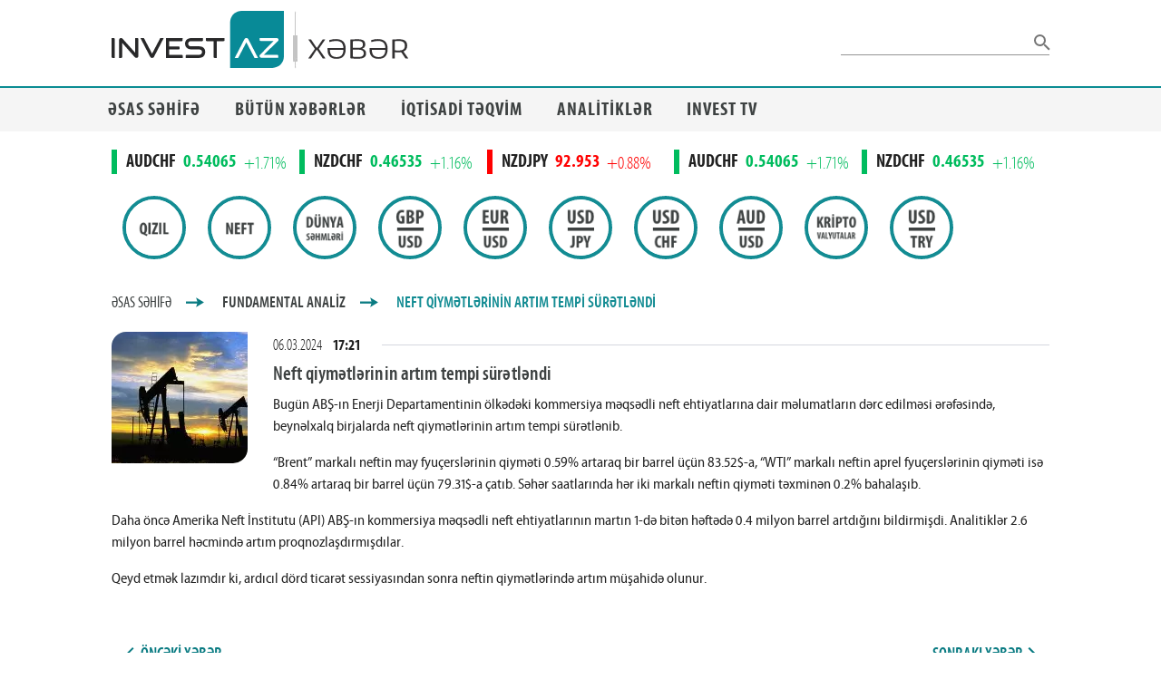

--- FILE ---
content_type: text/html; charset=UTF-8
request_url: https://www.investaz.az/xeber/neft-qiymetlerinin-artim-tempi-suretlendi-n41731
body_size: 273
content:
<!doctype html>
<html lang="az">
<head>
    <meta charset="UTF-8">
    <meta name="viewport"
          content="width=device-width, user-scalable=yes, initial-scale=1.0, minimum-scale=1.0">
    <meta http-equiv="X-UA-Compatible" content="ie=edge">

    <!-- Google -->
    <meta name=“google-site-verification” content=“Tmr5Mo_u3LvtfrRxGw5HG4m1jX5BsuJL7smhJQcTYcM” />

    <link rel="preload" href="https://static.investaz.az/fonts/iaz.css" as="style">

        <meta name="title" content="Neft qiymətlərinin artım tempi sürətləndi">

        <meta name="og:title" content="Neft qiymətlərinin artım tempi sürətləndi">

                    <meta name="description" content="Bugün ABŞ-ın Enerji Departamentinin ölkədəki kommersiya məqsədli neft ehtiyatlarına dair məlumatların dərc edilməsi ərəfəsində, beynəlxalq birjalarda ne...">
            <meta name="og:description" content="Bugün ABŞ-ın Enerji Departamentinin ölkədəki kommersiya məqsədli neft ehtiyatlarına dair məlumatların dərc edilməsi ərəfəsində, beynəlxalq birjalarda ne...">
        
                    <meta name="image" content="https://www.investaz.az/xeber/storage/uploads/i/fundamental/2024/March/24030652211_S.jpeg">
            <meta name="og:image" content="https://www.investaz.az/xeber/storage/uploads/i/fundamental/2024/March/24030652211_S.jpeg">
        
        <link rel="canonical" href="https://www.investaz.az/xeber/neft-qiymetlerinin-artim-tempi-suretlendi-n41731">
        <meta name="og:url" content="https://www.investaz.az/xeber/neft-qiymetlerinin-artim-tempi-suretlendi-n41731">

        <title>Neft qiymətlərinin artım tempi sürətləndi</title>
    
    <link rel="icon" href="https://www.investaz.az/xeber/favicon.png">
    <link rel="stylesheet" href="https://static.investaz.az/fonts/iaz.css" type="text/css">
</head>
<body>
<div id="app"></div>
<script src="https://www.investaz.az/xeber/js/app.js?id=549d929cabf4a8586747"></script>
<script async src="https://www.googletagmanager.com/gtag/js?id=UA-36931075-2"></script>
<script>
  window.dataLayer = window.dataLayer || [];
  function gtag(){dataLayer.push(arguments);}
  gtag('js', new Date());
  gtag('config', 'UA-36931075-2');
</script>
</body>
</html>


--- FILE ---
content_type: application/javascript
request_url: https://www.investaz.az/xeber/js/vendors~LazyCompSliderMarket.1fa2b14b6bbffedb33ae.js
body_size: 3603
content:
(window.webpackJsonp=window.webpackJsonp||[]).push([[43],{D9m0:function(e,t,n){"use strict";n("S4Vr");var l=n("oCYn"),a=n("2fdy"),o=n("gNKD");const r=["sm","md","lg","xl"],i=["start","end","center"];function s(e,t){return r.reduce((n,l)=>(n[e+Object(o.w)(l)]=t(),n),{})}const d=e=>[...i,"baseline","stretch"].includes(e),_=s("align",()=>({type:String,default:null,validator:d})),v=e=>[...i,"space-between","space-around"].includes(e),k=s("justify",()=>({type:String,default:null,validator:v})),h=e=>[...i,"space-between","space-around","stretch"].includes(e),p=s("alignContent",()=>({type:String,default:null,validator:h})),c={align:Object.keys(_),justify:Object.keys(k),alignContent:Object.keys(p)},g={align:"align",justify:"justify",alignContent:"align-content"};function m(e,t,n){let l=g[e];if(null!=n){if(t){l+="-"+t.replace(e,"")}return l+="-"+n,l.toLowerCase()}}const u=new Map;t.a=l.a.extend({name:"v-row",functional:!0,props:{tag:{type:String,default:"div"},dense:Boolean,noGutters:Boolean,align:{type:String,default:null,validator:d},..._,justify:{type:String,default:null,validator:v},...k,alignContent:{type:String,default:null,validator:h},...p},render(e,{props:t,data:n,children:l}){let o="";for(const e in t)o+=String(t[e]);let r=u.get(o);if(!r){let e;for(e in r=[],c)c[e].forEach(n=>{const l=t[n],a=m(e,n,l);a&&r.push(a)});r.push({"no-gutters":t.noGutters,"row--dense":t.dense,["align-"+t.align]:t.align,["justify-"+t.justify]:t.justify,["align-content-"+t.alignContent]:t.alignContent}),u.set(o,r)}return e(t.tag,Object(a.a)(n,{staticClass:"row",class:r}),l)}})},Hwl6:function(e,t,n){var l=n("PL+m");"string"==typeof l&&(l=[[e.i,l,""]]);var a={hmr:!0,transform:void 0,insertInto:void 0};n("aET+")(l,a);l.locals&&(e.exports=l.locals)},JLKi:function(e,t,n){"use strict";var l=n("gNKD"),a=n("oCYn");t.a=a.a.extend({name:"measurable",props:{height:[Number,String],maxHeight:[Number,String],maxWidth:[Number,String],minHeight:[Number,String],minWidth:[Number,String],width:[Number,String]},computed:{measurableStyles(){const e={},t=Object(l.f)(this.height),n=Object(l.f)(this.minHeight),a=Object(l.f)(this.minWidth),o=Object(l.f)(this.maxHeight),r=Object(l.f)(this.maxWidth),i=Object(l.f)(this.width);return t&&(e.height=t),n&&(e.minHeight=n),a&&(e.minWidth=a),o&&(e.maxHeight=o),r&&(e.maxWidth=r),i&&(e.width=i),e}}})},MSko:function(e,t,n){"use strict";n("Hwl6");var l=n("yZVd"),a=n("JLKi"),o=n("dWAg"),r=n("WN+I"),i=n("gNKD");t.a=Object(r.a)(l.a,a.a,o.a).extend({name:"VSkeletonLoader",props:{boilerplate:Boolean,loading:Boolean,tile:Boolean,transition:String,type:String,types:{type:Object,default:()=>({})}},computed:{attrs(){return this.isLoading?this.boilerplate?{}:{"aria-busy":!0,"aria-live":"polite",role:"alert",...this.$attrs}:this.$attrs},classes(){return{"v-skeleton-loader--boilerplate":this.boilerplate,"v-skeleton-loader--is-loading":this.isLoading,"v-skeleton-loader--tile":this.tile,...this.themeClasses,...this.elevationClasses}},isLoading(){return!("default"in this.$scopedSlots)||this.loading},rootTypes(){return{actions:"button@2",article:"heading, paragraph",avatar:"avatar",button:"button",card:"image, card-heading","card-avatar":"image, list-item-avatar","card-heading":"heading",chip:"chip","date-picker":"list-item, card-heading, divider, date-picker-options, date-picker-days, actions","date-picker-options":"text, avatar@2","date-picker-days":"avatar@28",heading:"heading",image:"image","list-item":"text","list-item-avatar":"avatar, text","list-item-two-line":"sentences","list-item-avatar-two-line":"avatar, sentences","list-item-three-line":"paragraph","list-item-avatar-three-line":"avatar, paragraph",paragraph:"text@3",sentences:"text@2",table:"table-heading, table-thead, table-tbody, table-tfoot","table-heading":"heading, text","table-thead":"heading@6","table-tbody":"table-row-divider@6","table-row-divider":"table-row, divider","table-row":"table-cell@6","table-cell":"text","table-tfoot":"text@2, avatar@2",text:"text",...this.types}}},methods:{genBone(e,t){return this.$createElement("div",{staticClass:`v-skeleton-loader__${e} v-skeleton-loader__bone`},t)},genBones(e){const[t,n]=e.split("@");return Array.from({length:n}).map(()=>this.genStructure(t))},genStructure(e){let t=[];e=e||this.type||"";const n=this.rootTypes[e]||"";if(e===n);else{if(e.indexOf(",")>-1)return this.mapBones(e);if(e.indexOf("@")>-1)return this.genBones(e);n.indexOf(",")>-1?t=this.mapBones(n):n.indexOf("@")>-1?t=this.genBones(n):n&&t.push(this.genStructure(n))}return[this.genBone(e,t)]},genSkeleton(){const e=[];return this.isLoading?e.push(this.genStructure()):e.push(Object(i.m)(this)),this.transition?this.$createElement("transition",{props:{name:this.transition},on:{afterEnter:this.resetStyles,beforeEnter:this.onBeforeEnter,beforeLeave:this.onBeforeLeave,leaveCancelled:this.resetStyles}},e):e},mapBones(e){return e.replace(/\s/g,"").split(",").map(this.genStructure)},onBeforeEnter(e){this.resetStyles(e),this.isLoading&&(e._initialStyle={display:e.style.display,transition:e.style.transition},e.style.setProperty("transition","none","important"))},onBeforeLeave(e){e.style.setProperty("display","none","important")},resetStyles(e){e._initialStyle&&(e.style.display=e._initialStyle.display||"",e.style.transition=e._initialStyle.transition,delete e._initialStyle)}},render(e){return e("div",{staticClass:"v-skeleton-loader",attrs:this.attrs,on:this.$listeners,class:this.classes,style:this.isLoading?this.measurableStyles:void 0},[this.genSkeleton()])}})},"PL+m":function(e,t,n){(t=n("JPst")(!1)).push([e.i,'.theme--light.v-skeleton-loader .v-skeleton-loader__bone::after {\n  background: linear-gradient(90deg, rgba(255, 255, 255, 0), rgba(255, 255, 255, 0.3), rgba(255, 255, 255, 0));\n}\n.theme--light.v-skeleton-loader .v-skeleton-loader__avatar,\n.theme--light.v-skeleton-loader .v-skeleton-loader__button,\n.theme--light.v-skeleton-loader .v-skeleton-loader__chip,\n.theme--light.v-skeleton-loader .v-skeleton-loader__divider,\n.theme--light.v-skeleton-loader .v-skeleton-loader__heading,\n.theme--light.v-skeleton-loader .v-skeleton-loader__image,\n.theme--light.v-skeleton-loader .v-skeleton-loader__text {\n  background: rgba(0, 0, 0, 0.12);\n}\n.theme--light.v-skeleton-loader .v-skeleton-loader__actions,\n.theme--light.v-skeleton-loader .v-skeleton-loader__article,\n.theme--light.v-skeleton-loader .v-skeleton-loader__card-heading,\n.theme--light.v-skeleton-loader .v-skeleton-loader__card-text,\n.theme--light.v-skeleton-loader .v-skeleton-loader__date-picker,\n.theme--light.v-skeleton-loader .v-skeleton-loader__list-item,\n.theme--light.v-skeleton-loader .v-skeleton-loader__list-item-avatar,\n.theme--light.v-skeleton-loader .v-skeleton-loader__list-item-text,\n.theme--light.v-skeleton-loader .v-skeleton-loader__list-item-two-line,\n.theme--light.v-skeleton-loader .v-skeleton-loader__list-item-avatar-two-line,\n.theme--light.v-skeleton-loader .v-skeleton-loader__list-item-three-line,\n.theme--light.v-skeleton-loader .v-skeleton-loader__list-item-avatar-three-line,\n.theme--light.v-skeleton-loader .v-skeleton-loader__table-heading,\n.theme--light.v-skeleton-loader .v-skeleton-loader__table-thead,\n.theme--light.v-skeleton-loader .v-skeleton-loader__table-tbody,\n.theme--light.v-skeleton-loader .v-skeleton-loader__table-tfoot {\n  background: #FFFFFF;\n}\n\n.theme--dark.v-skeleton-loader .v-skeleton-loader__bone::after {\n  background: linear-gradient(90deg, rgba(255, 255, 255, 0), rgba(255, 255, 255, 0.05), rgba(255, 255, 255, 0));\n}\n.theme--dark.v-skeleton-loader .v-skeleton-loader__avatar,\n.theme--dark.v-skeleton-loader .v-skeleton-loader__button,\n.theme--dark.v-skeleton-loader .v-skeleton-loader__chip,\n.theme--dark.v-skeleton-loader .v-skeleton-loader__divider,\n.theme--dark.v-skeleton-loader .v-skeleton-loader__heading,\n.theme--dark.v-skeleton-loader .v-skeleton-loader__image,\n.theme--dark.v-skeleton-loader .v-skeleton-loader__text {\n  background: rgba(255, 255, 255, 0.12);\n}\n.theme--dark.v-skeleton-loader .v-skeleton-loader__actions,\n.theme--dark.v-skeleton-loader .v-skeleton-loader__article,\n.theme--dark.v-skeleton-loader .v-skeleton-loader__card-heading,\n.theme--dark.v-skeleton-loader .v-skeleton-loader__card-text,\n.theme--dark.v-skeleton-loader .v-skeleton-loader__date-picker,\n.theme--dark.v-skeleton-loader .v-skeleton-loader__list-item,\n.theme--dark.v-skeleton-loader .v-skeleton-loader__list-item-avatar,\n.theme--dark.v-skeleton-loader .v-skeleton-loader__list-item-text,\n.theme--dark.v-skeleton-loader .v-skeleton-loader__list-item-two-line,\n.theme--dark.v-skeleton-loader .v-skeleton-loader__list-item-avatar-two-line,\n.theme--dark.v-skeleton-loader .v-skeleton-loader__list-item-three-line,\n.theme--dark.v-skeleton-loader .v-skeleton-loader__list-item-avatar-three-line,\n.theme--dark.v-skeleton-loader .v-skeleton-loader__table-heading,\n.theme--dark.v-skeleton-loader .v-skeleton-loader__table-thead,\n.theme--dark.v-skeleton-loader .v-skeleton-loader__table-tbody,\n.theme--dark.v-skeleton-loader .v-skeleton-loader__table-tfoot {\n  background: #1E1E1E;\n}\n\n.v-skeleton-loader {\n  border-radius: 4px;\n  position: relative;\n  vertical-align: top;\n}\n.v-skeleton-loader__actions {\n  padding: 16px 16px 8px;\n  text-align: right;\n}\n.v-skeleton-loader__actions .v-skeleton-loader__button {\n  display: inline-block;\n}\n.v-application--is-ltr .v-skeleton-loader__actions .v-skeleton-loader__button:first-child {\n  margin-right: 12px;\n}\n.v-application--is-rtl .v-skeleton-loader__actions .v-skeleton-loader__button:first-child {\n  margin-left: 12px;\n}\n.v-skeleton-loader .v-skeleton-loader__list-item,\n.v-skeleton-loader .v-skeleton-loader__list-item-avatar,\n.v-skeleton-loader .v-skeleton-loader__list-item-text,\n.v-skeleton-loader .v-skeleton-loader__list-item-two-line,\n.v-skeleton-loader .v-skeleton-loader__list-item-avatar-two-line,\n.v-skeleton-loader .v-skeleton-loader__list-item-three-line,\n.v-skeleton-loader .v-skeleton-loader__list-item-avatar-three-line {\n  border-radius: 4px;\n}\n.v-skeleton-loader .v-skeleton-loader__actions::after,\n.v-skeleton-loader .v-skeleton-loader__article::after,\n.v-skeleton-loader .v-skeleton-loader__card::after,\n.v-skeleton-loader .v-skeleton-loader__card-avatar::after,\n.v-skeleton-loader .v-skeleton-loader__card-heading::after,\n.v-skeleton-loader .v-skeleton-loader__card-text::after,\n.v-skeleton-loader .v-skeleton-loader__date-picker::after,\n.v-skeleton-loader .v-skeleton-loader__date-picker-options::after,\n.v-skeleton-loader .v-skeleton-loader__date-picker-days::after,\n.v-skeleton-loader .v-skeleton-loader__list-item::after,\n.v-skeleton-loader .v-skeleton-loader__list-item-avatar::after,\n.v-skeleton-loader .v-skeleton-loader__list-item-text::after,\n.v-skeleton-loader .v-skeleton-loader__list-item-two-line::after,\n.v-skeleton-loader .v-skeleton-loader__list-item-avatar-two-line::after,\n.v-skeleton-loader .v-skeleton-loader__list-item-three-line::after,\n.v-skeleton-loader .v-skeleton-loader__list-item-avatar-three-line::after,\n.v-skeleton-loader .v-skeleton-loader__paragraph::after,\n.v-skeleton-loader .v-skeleton-loader__sentences::after,\n.v-skeleton-loader .v-skeleton-loader__table::after,\n.v-skeleton-loader .v-skeleton-loader__table-cell::after,\n.v-skeleton-loader .v-skeleton-loader__table-heading::after,\n.v-skeleton-loader .v-skeleton-loader__table-thead::after,\n.v-skeleton-loader .v-skeleton-loader__table-tbody::after,\n.v-skeleton-loader .v-skeleton-loader__table-tfoot::after,\n.v-skeleton-loader .v-skeleton-loader__table-row::after,\n.v-skeleton-loader .v-skeleton-loader__table-row-divider::after {\n  display: none;\n}\n.v-application--is-ltr .v-skeleton-loader__article .v-skeleton-loader__heading {\n  margin: 16px 0 16px 16px;\n}\n.v-application--is-rtl .v-skeleton-loader__article .v-skeleton-loader__heading {\n  margin: 16px 16px 0 16px;\n}\n.v-skeleton-loader__article .v-skeleton-loader__paragraph {\n  padding: 16px;\n}\n.v-skeleton-loader__bone {\n  border-radius: inherit;\n  overflow: hidden;\n  position: relative;\n}\n.v-skeleton-loader__bone::after {\n  animation: loading 1.5s infinite;\n  content: "";\n  height: 100%;\n  left: 0;\n  position: absolute;\n  right: 0;\n  top: 0;\n  transform: translateX(-100%);\n  z-index: 1;\n}\n.v-skeleton-loader__avatar {\n  border-radius: 50%;\n  height: 48px;\n  width: 48px;\n}\n.v-skeleton-loader__button {\n  border-radius: 4px;\n  height: 36px;\n  width: 64px;\n}\n.v-skeleton-loader__card .v-skeleton-loader__image {\n  border-radius: 0;\n}\n.v-skeleton-loader__card-heading .v-skeleton-loader__heading {\n  margin: 16px;\n}\n.v-skeleton-loader__card-text {\n  padding: 16px;\n}\n.v-skeleton-loader__chip {\n  border-radius: 16px;\n  height: 32px;\n  width: 96px;\n}\n.v-skeleton-loader__date-picker {\n  border-radius: inherit;\n}\n.v-skeleton-loader__date-picker .v-skeleton-loader__list-item:first-child .v-skeleton-loader__text {\n  max-width: 88px;\n  width: 20%;\n}\n.v-skeleton-loader__date-picker .v-skeleton-loader__heading {\n  max-width: 256px;\n  width: 40%;\n}\n.v-skeleton-loader__date-picker-days {\n  display: flex;\n  flex-wrap: wrap;\n  padding: 0 12px;\n  margin: 0 auto;\n}\n.v-skeleton-loader__date-picker-days .v-skeleton-loader__avatar {\n  border-radius: 4px;\n  flex: 1 1 auto;\n  margin: 4px;\n  height: 40px;\n  width: 40px;\n}\n.v-skeleton-loader__date-picker-options {\n  align-items: center;\n  display: flex;\n  padding: 16px;\n}\n.v-skeleton-loader__date-picker-options .v-skeleton-loader__avatar {\n  height: 40px;\n  width: 40px;\n}\n.v-skeleton-loader__date-picker-options .v-skeleton-loader__avatar:nth-child(2) {\n  margin-left: auto;\n}\n.v-application--is-ltr .v-skeleton-loader__date-picker-options .v-skeleton-loader__avatar:nth-child(2) {\n  margin-right: 8px;\n}\n.v-application--is-rtl .v-skeleton-loader__date-picker-options .v-skeleton-loader__avatar:nth-child(2) {\n  margin-left: 8px;\n}\n.v-skeleton-loader__date-picker-options .v-skeleton-loader__text.v-skeleton-loader__bone:first-child {\n  margin-bottom: 0px;\n  max-width: 50%;\n  width: 456px;\n}\n.v-skeleton-loader__divider {\n  border-radius: 1px;\n  height: 2px;\n}\n.v-skeleton-loader__heading {\n  border-radius: 12px;\n  height: 24px;\n  width: 45%;\n}\n.v-skeleton-loader__image {\n  height: 200px;\n  border-radius: 0;\n}\n.v-skeleton-loader__image ~ .v-skeleton-loader__card-heading {\n  border-radius: 0;\n}\n.v-skeleton-loader__image::first-child, .v-skeleton-loader__image::last-child {\n  border-radius: inherit;\n}\n.v-skeleton-loader__list-item {\n  height: 48px;\n}\n.v-skeleton-loader__list-item-three-line {\n  flex-wrap: wrap;\n}\n.v-skeleton-loader__list-item-three-line > * {\n  flex: 1 0 100%;\n  width: 100%;\n}\n.v-skeleton-loader__list-item-avatar .v-skeleton-loader__avatar, .v-skeleton-loader__list-item-avatar-two-line .v-skeleton-loader__avatar, .v-skeleton-loader__list-item-avatar-three-line .v-skeleton-loader__avatar {\n  height: 40px;\n  width: 40px;\n}\n.v-skeleton-loader__list-item-avatar {\n  height: 48px;\n}\n.v-skeleton-loader__list-item-two-line, .v-skeleton-loader__list-item-avatar-two-line {\n  height: 72px;\n}\n.v-skeleton-loader__list-item-three-line, .v-skeleton-loader__list-item-avatar-three-line {\n  height: 88px;\n}\n.v-skeleton-loader__list-item-avatar-three-line .v-skeleton-loader__avatar {\n  align-self: flex-start;\n}\n.v-skeleton-loader__list-item, .v-skeleton-loader__list-item-avatar, .v-skeleton-loader__list-item-two-line, .v-skeleton-loader__list-item-three-line, .v-skeleton-loader__list-item-avatar-two-line, .v-skeleton-loader__list-item-avatar-three-line {\n  align-content: center;\n  align-items: center;\n  display: flex;\n  flex-wrap: wrap;\n  padding: 0 16px;\n}\n.v-application--is-ltr .v-skeleton-loader__list-item .v-skeleton-loader__avatar, .v-application--is-ltr .v-skeleton-loader__list-item-avatar .v-skeleton-loader__avatar, .v-application--is-ltr .v-skeleton-loader__list-item-two-line .v-skeleton-loader__avatar, .v-application--is-ltr .v-skeleton-loader__list-item-three-line .v-skeleton-loader__avatar, .v-application--is-ltr .v-skeleton-loader__list-item-avatar-two-line .v-skeleton-loader__avatar, .v-application--is-ltr .v-skeleton-loader__list-item-avatar-three-line .v-skeleton-loader__avatar {\n  margin-right: 16px;\n}\n.v-application--is-rtl .v-skeleton-loader__list-item .v-skeleton-loader__avatar, .v-application--is-rtl .v-skeleton-loader__list-item-avatar .v-skeleton-loader__avatar, .v-application--is-rtl .v-skeleton-loader__list-item-two-line .v-skeleton-loader__avatar, .v-application--is-rtl .v-skeleton-loader__list-item-three-line .v-skeleton-loader__avatar, .v-application--is-rtl .v-skeleton-loader__list-item-avatar-two-line .v-skeleton-loader__avatar, .v-application--is-rtl .v-skeleton-loader__list-item-avatar-three-line .v-skeleton-loader__avatar {\n  margin-left: 16px;\n}\n.v-skeleton-loader__list-item .v-skeleton-loader__text:last-child,\n.v-skeleton-loader__list-item .v-skeleton-loader__text:only-child, .v-skeleton-loader__list-item-avatar .v-skeleton-loader__text:last-child,\n.v-skeleton-loader__list-item-avatar .v-skeleton-loader__text:only-child, .v-skeleton-loader__list-item-two-line .v-skeleton-loader__text:last-child,\n.v-skeleton-loader__list-item-two-line .v-skeleton-loader__text:only-child, .v-skeleton-loader__list-item-three-line .v-skeleton-loader__text:last-child,\n.v-skeleton-loader__list-item-three-line .v-skeleton-loader__text:only-child, .v-skeleton-loader__list-item-avatar-two-line .v-skeleton-loader__text:last-child,\n.v-skeleton-loader__list-item-avatar-two-line .v-skeleton-loader__text:only-child, .v-skeleton-loader__list-item-avatar-three-line .v-skeleton-loader__text:last-child,\n.v-skeleton-loader__list-item-avatar-three-line .v-skeleton-loader__text:only-child {\n  margin-bottom: 0;\n}\n.v-skeleton-loader__paragraph, .v-skeleton-loader__sentences {\n  flex: 1 0 auto;\n}\n.v-skeleton-loader__paragraph:not(:last-child) {\n  margin-bottom: 6px;\n}\n.v-skeleton-loader__paragraph .v-skeleton-loader__text:nth-child(1) {\n  max-width: 100%;\n}\n.v-skeleton-loader__paragraph .v-skeleton-loader__text:nth-child(2) {\n  max-width: 50%;\n}\n.v-skeleton-loader__paragraph .v-skeleton-loader__text:nth-child(3) {\n  max-width: 70%;\n}\n.v-skeleton-loader__sentences .v-skeleton-loader__text:nth-child(2) {\n  max-width: 70%;\n}\n.v-skeleton-loader__sentences:not(:last-child) {\n  margin-bottom: 6px;\n}\n.v-skeleton-loader__table-heading {\n  align-items: center;\n  display: flex;\n  justify-content: space-between;\n  padding: 16px;\n}\n.v-skeleton-loader__table-heading .v-skeleton-loader__heading {\n  max-width: 15%;\n}\n.v-skeleton-loader__table-heading .v-skeleton-loader__text {\n  max-width: 40%;\n}\n.v-skeleton-loader__table-thead {\n  display: flex;\n  justify-content: space-between;\n  padding: 16px;\n}\n.v-skeleton-loader__table-thead .v-skeleton-loader__heading {\n  max-width: 5%;\n}\n.v-skeleton-loader__table-tbody {\n  padding: 16px 16px 0;\n}\n.v-skeleton-loader__table-tfoot {\n  align-items: center;\n  display: flex;\n  justify-content: flex-end;\n  padding: 16px;\n}\n.v-application--is-ltr .v-skeleton-loader__table-tfoot > * {\n  margin-left: 8px;\n}\n.v-application--is-rtl .v-skeleton-loader__table-tfoot > * {\n  margin-right: 8px;\n}\n.v-skeleton-loader__table-tfoot .v-skeleton-loader__avatar {\n  height: 40px;\n  width: 40px;\n}\n.v-skeleton-loader__table-tfoot .v-skeleton-loader__text {\n  margin-bottom: 0;\n}\n.v-skeleton-loader__table-tfoot .v-skeleton-loader__text:nth-child(1) {\n  max-width: 128px;\n}\n.v-skeleton-loader__table-tfoot .v-skeleton-loader__text:nth-child(2) {\n  max-width: 64px;\n}\n.v-skeleton-loader__table-row {\n  display: flex;\n  justify-content: space-between;\n}\n.v-skeleton-loader__table-cell {\n  align-items: center;\n  display: flex;\n  height: 48px;\n  width: 88px;\n}\n.v-skeleton-loader__table-cell .v-skeleton-loader__text {\n  margin-bottom: 0;\n}\n.v-skeleton-loader__text {\n  border-radius: 6px;\n  flex: 1 0 auto;\n  height: 12px;\n  margin-bottom: 6px;\n}\n.v-skeleton-loader--boilerplate .v-skeleton-loader__bone:after {\n  display: none;\n}\n.v-skeleton-loader--is-loading {\n  overflow: hidden;\n}\n.v-skeleton-loader--tile {\n  border-radius: 0;\n}\n.v-skeleton-loader--tile .v-skeleton-loader__bone {\n  border-radius: 0;\n}\n\n@keyframes loading {\n  100% {\n    transform: translateX(100%);\n  }\n}',""]),e.exports=t},Yq0q:function(e,t,n){"use strict";n("S4Vr");var l=n("oCYn"),a=n("2fdy"),o=n("gNKD");const r=["sm","md","lg","xl"],i=r.reduce((e,t)=>(e[t]={type:[Boolean,String,Number],default:!1},e),{}),s=r.reduce((e,t)=>(e["offset"+Object(o.w)(t)]={type:[String,Number],default:null},e),{}),d=r.reduce((e,t)=>(e["order"+Object(o.w)(t)]={type:[String,Number],default:null},e),{}),_={col:Object.keys(i),offset:Object.keys(s),order:Object.keys(d)};function v(e,t,n){let l=e;if(null!=n&&!1!==n){if(t){l+="-"+t.replace(e,"")}return"col"!==e||""!==n&&!0!==n?(l+="-"+n,l.toLowerCase()):l.toLowerCase()}}const k=new Map;t.a=l.a.extend({name:"v-col",functional:!0,props:{cols:{type:[Boolean,String,Number],default:!1},...i,offset:{type:[String,Number],default:null},...s,order:{type:[String,Number],default:null},...d,alignSelf:{type:String,default:null,validator:e=>["auto","start","end","center","baseline","stretch"].includes(e)},tag:{type:String,default:"div"}},render(e,{props:t,data:n,children:l,parent:o}){let r="";for(const e in t)r+=String(t[e]);let i=k.get(r);if(!i){let e;for(e in i=[],_)_[e].forEach(n=>{const l=t[n],a=v(e,n,l);a&&i.push(a)});const n=i.some(e=>e.startsWith("col-"));i.push({col:!n||!t.cols,["col-"+t.cols]:t.cols,["offset-"+t.offset]:t.offset,["order-"+t.order]:t.order,["align-self-"+t.alignSelf]:t.alignSelf}),k.set(r,i)}return e(t.tag,Object(a.a)(n,{class:i}),l)}})},yZVd:function(e,t,n){"use strict";var l=n("oCYn");t.a=l.a.extend({name:"elevatable",props:{elevation:[Number,String]},computed:{computedElevation(){return this.elevation},elevationClasses(){const e=this.computedElevation;return null==e||isNaN(parseInt(e))?{}:{["elevation-"+this.elevation]:!0}}}})}}]);

--- FILE ---
content_type: image/svg+xml
request_url: https://www.investaz.az/xeber/images/3.svg?e388571f66b373392f07da6cb22f8527
body_size: -603
content:
<svg xmlns="http://www.w3.org/2000/svg" width="19" height="16" viewBox="0 0 19 16">
    <path id="prefix__Polygon_1" d="M9.5 0L19 16H0z" data-name="Polygon 1" style="fill:red"/>
</svg>


--- FILE ---
content_type: application/javascript
request_url: https://www.investaz.az/xeber/js/LazyCompSliderMarket.1a14e6e55028783e4623.js
body_size: 1336
content:
(window.webpackJsonp=window.webpackJsonp||[]).push([[29],{Xcuc:function(t,e,n){"use strict";var r=n("L2JU");function a(t,e){var n=Object.keys(t);if(Object.getOwnPropertySymbols){var r=Object.getOwnPropertySymbols(t);e&&(r=r.filter((function(e){return Object.getOwnPropertyDescriptor(t,e).enumerable}))),n.push.apply(n,r)}return n}function i(t,e,n){return e in t?Object.defineProperty(t,e,{value:n,enumerable:!0,configurable:!0,writable:!0}):t[e]=n,t}var o={name:"marketSocket",data:function(){return{marketSocketData:null}},computed:function(t){for(var e=1;e<arguments.length;e++){var n=null!=arguments[e]?arguments[e]:{};e%2?a(Object(n),!0).forEach((function(e){i(t,e,n[e])})):Object.getOwnPropertyDescriptors?Object.defineProperties(t,Object.getOwnPropertyDescriptors(n)):a(Object(n)).forEach((function(e){Object.defineProperty(t,e,Object.getOwnPropertyDescriptor(n,e))}))}return t}({},Object(r.b)(["marketPrevData"])),sockets:{message:function(t){var e=this;this.marketPrevData&&(this.marketSocketData=t.result.map((function(t){var n=t[0],r=t[1],a=t[2],i="-",o="",s=Object.entries(e.marketPrevData).filter((function(t){if(r===t[0])return!0}))[0];s&&s[1]&&(o=s[1].close);var c=(a-o).toFixed(5);c>0&&(i="+");var l=Math.abs(c/o*100).toFixed(2);return{id:r,name:r,status:n,numLast:a,difference:c,percentage:l,percentagePrefix:i}})))}}},s=n("KHd+"),c=Object(s.a)(o,void 0,void 0,!1,null,null,null);e.a=c.exports},pLFk:function(t,e,n){"use strict";n.r(e);var r=n("L2JU"),a=n("bOGp"),i=n("Xcuc");function o(t,e){var n=Object.keys(t);if(Object.getOwnPropertySymbols){var r=Object.getOwnPropertySymbols(t);e&&(r=r.filter((function(e){return Object.getOwnPropertyDescriptor(t,e).enumerable}))),n.push.apply(n,r)}return n}function s(t){for(var e=1;e<arguments.length;e++){var n=null!=arguments[e]?arguments[e]:{};e%2?o(Object(n),!0).forEach((function(e){c(t,e,n[e])})):Object.getOwnPropertyDescriptors?Object.defineProperties(t,Object.getOwnPropertyDescriptors(n)):o(Object(n)).forEach((function(e){Object.defineProperty(t,e,Object.getOwnPropertyDescriptor(n,e))}))}return t}function c(t,e,n){return e in t?Object.defineProperty(t,e,{value:n,enumerable:!0,configurable:!0,writable:!0}):t[e]=n,t}var l={name:"SliderMarket",mixins:[a.a,i.a],data:function(){return{deactivated:!0,currentRow:0,itemsPerRowCount:null,transition:!0}},computed:s(s({},Object(r.b)(["marketSliderDataLength"])),{},{rowCount:function(){return Math.floor(this.marketSliderDataLength/this.itemsPerRowCount)},marketData:function(){return this.$store.getters.marketSliderData(this.itemsPerRowCount,this.$store.getters.socketData)}}),methods:{animate:function(){var t=this;setInterval((function(){t.transition=!0,t.currentRow=t.currentRow+1,t.currentRow===t.rowCount&&setTimeout((function(){t.transition=!1,t.currentRow=0}),500)}),3e3)},setColor:function(t){return"up"===t?"borderGreen":"down"===t?"borderRed":"borderGrey"},setClassText:function(t){return"up"===t?"text-green":"down"===t?"text-red":null},getPercentage:function(t,e){return"Infinity"===t?null:e+t+"%"}},watch:{marketSocketData:function(){this.deactivated&&(this.animate(),this.deactivated=!1)},isMobile:function(t){this.itemsPerRowCount=t?3:5}}},d=(n("sNxe"),n("KHd+")),u=n("ZUTo"),f=n.n(u),m=n("Yq0q"),p=n("pSOK"),b=n("D9m0"),v=n("MSko"),k=Object(d.a)(l,(function(){var t=this,e=t.$createElement,n=t._self._c||e;return n("v-container",{staticClass:"mt-2 pb-0"},[t.marketData.length>0?n("div",{staticClass:"marketSlider"},[n("v-row",{staticClass:"mx-0",style:{transform:"translateY("+27*-t.currentRow+"px)",transition:t.transition?"0.5s ease":"none"},attrs:{justify:"start"}},t._l(t.marketData,(function(e){return n("v-col",{key:e.id,staticClass:"marketSlider__item",class:t.setColor(e.status)},[n("span",{staticClass:"marketSlider__title"},[t._v(t._s(e.name))]),t._v(" "),n("span",{staticClass:"marketSlider__amount ml-2",class:t.setClassText(e.status)},[t._v(t._s(e.numLast))]),t._v(" "),n("span",{staticClass:"marketSlider__percentage ml-2",class:t.setClassText(e.status)},[t._v("\n        "+t._s(t.getPercentage(e.percentage,e.percentagePrefix))+"\n      ")])])})),1)],1):n("v-row",t._l(t.itemsPerRowCount,(function(t){return n("v-col",{key:t,staticClass:"py-0"},[n("v-skeleton-loader",{ref:"skeleton",refInFor:!0,staticClass:"marketSlider__skeleton mx-auto",attrs:{boilerplate:!1,type:"card-heading",tile:!0}})],1)})),1)],1)}),[],!1,null,"212d5e08",null);e.default=k.exports;f()(k,{VCol:m.a,VContainer:p.a,VRow:b.a,VSkeletonLoader:v.a})},"q55+":function(t,e,n){var r=n("yiF1");"string"==typeof r&&(r=[[t.i,r,""]]);var a={hmr:!0,transform:void 0,insertInto:void 0};n("aET+")(r,a);r.locals&&(t.exports=r.locals)},sNxe:function(t,e,n){"use strict";var r=n("q55+");n.n(r).a},yiF1:function(t,e,n){(e=n("JPst")(!1)).push([t.i,"\n.marketSlider[data-v-212d5e08] {\n  height: 27px;\n  overflow: hidden;\n}\n.marketSlider__item[data-v-212d5e08] {\n  display: flex;\n  align-items: center;\n  height: 27px;\n  width: 33%;\n  padding-left: 10px;\n  text-align: left;\n  border-left: 6px solid;\n}\n.marketSlider__title[data-v-212d5e08] {\n  font-family: iaz-boldcond, sans-serif;\n  font-size: 15px;\n}\n.marketSlider__amount[data-v-212d5e08] {\n  font-family: iaz-boldcond, sans-serif;\n  font-size: 15px;\n}\n.marketSlider__percentage[data-v-212d5e08] {\n  display: none;\n  margin-bottom: 1px;\n  font-size: 15px;\n  font-family: iaz-lightcond, sans-serif;\n}\n.borderRed[data-v-212d5e08] {\n  border-left-color: #FF0000 !important\n}\n.borderGreen[data-v-212d5e08] {\n  border-left-color: #00BC5E !important\n}\n.borderGrey[data-v-212d5e08] {\n  border-left-color: #D4D7DE !important\n}\n.text-green[data-v-212d5e08] {\n  color: #00BC5E;\n}\n.text-red[data-v-212d5e08] {\n  color: #FF0000;\n}\n@media (min-width: 960px) {\n.marketSlider__item[data-v-212d5e08] {\n    width: 20%;\n    max-width: 20%;\n    min-width: 20%;\n}\n.marketSlider__title[data-v-212d5e08] {\n    font-size: 20px\n}\n.marketSlider__amount[data-v-212d5e08],\n  .marketSlider__percentage[data-v-212d5e08] {\n    font-size: 20px\n}\n.marketSlider__percentage[data-v-212d5e08] {\n    display: block;\n    margin-top: 3px;\n}\n}\n",""]),t.exports=e}}]);

--- FILE ---
content_type: application/javascript
request_url: https://www.investaz.az/xeber/js/LazyCompHeader.3984bb0dc215cebb6328.js
body_size: 2391
content:
(window.webpackJsonp=window.webpackJsonp||[]).push([[21],{"+LgY":function(t,e,n){"use strict";var a=n("Mw2N");n.n(a).a},"0Hk/":function(t,e){t.exports="https://www.investaz.az/xeber/images/sloganAz.svg?b9f2f98f6d4778f9d43fce0dc69f9364"},D9m0:function(t,e,n){"use strict";n("S4Vr");var a=n("oCYn"),s=n("2fdy"),r=n("gNKD");const o=["sm","md","lg","xl"],i=["start","end","center"];function l(t,e){return o.reduce((n,a)=>(n[t+Object(r.w)(a)]=e(),n),{})}const c=t=>[...i,"baseline","stretch"].includes(t),u=l("align",()=>({type:String,default:null,validator:c})),d=t=>[...i,"space-between","space-around"].includes(t),p=l("justify",()=>({type:String,default:null,validator:d})),f=t=>[...i,"space-between","space-around","stretch"].includes(t),g=l("alignContent",()=>({type:String,default:null,validator:f})),v={align:Object.keys(u),justify:Object.keys(p),alignContent:Object.keys(g)},h={align:"align",justify:"justify",alignContent:"align-content"};function b(t,e,n){let a=h[t];if(null!=n){if(e){a+="-"+e.replace(t,"")}return a+="-"+n,a.toLowerCase()}}const m=new Map;e.a=a.a.extend({name:"v-row",functional:!0,props:{tag:{type:String,default:"div"},dense:Boolean,noGutters:Boolean,align:{type:String,default:null,validator:c},...u,justify:{type:String,default:null,validator:d},...p,alignContent:{type:String,default:null,validator:f},...g},render(t,{props:e,data:n,children:a}){let r="";for(const t in e)r+=String(e[t]);let o=m.get(r);if(!o){let t;for(t in o=[],v)v[t].forEach(n=>{const a=e[n],s=b(t,n,a);s&&o.push(s)});o.push({"no-gutters":e.noGutters,"row--dense":e.dense,["align-"+e.align]:e.align,["justify-"+e.justify]:e.justify,["align-content-"+e.alignContent]:e.alignContent}),m.set(r,o)}return t(e.tag,Object(s.a)(n,{staticClass:"row",class:o}),a)}})},G3NZ:function(t,e,n){var a=n("VJGc");"string"==typeof a&&(a=[[t.i,a,""]]);var s={hmr:!0,transform:void 0,insertInto:void 0};n("aET+")(a,s);a.locals&&(t.exports=a.locals)},LoEP:function(t,e){t.exports="https://www.investaz.az/xeber/images/investaz_logo.svg?019da9a98f128342eb4875e52b1a0871"},Mw2N:function(t,e,n){var a=n("eHjh");"string"==typeof a&&(a=[[t.i,a,""]]);var s={hmr:!0,transform:void 0,insertInto:void 0};n("aET+")(a,s);a.locals&&(t.exports=a.locals)},R5iZ:function(t,e,n){"use strict";var a=n("G3NZ");n.n(a).a},VJGc:function(t,e,n){(e=n("JPst")(!1)).push([t.i,"\n.container-nav[data-v-27638dac] {\n  position: relative\n}\n.logo[data-v-27638dac] {\n  display: block;\n  margin-right: 3px;\n  width: 190px;\n  height: 63px;\n}\n.slogan[data-v-27638dac] {\n  display: inline-flex;\n  align-items: center;\n  cursor: pointer;\n}\n.nav[data-v-27638dac] {\n  position: relative;\n  height: 50px;\n  border-top: 2px solid #0B8C93;\n  background: #F5F5F5;\n}\n.nav-btn[data-v-27638dac] {\n  left: -10px;\n  padding: 0 1rem;\n  line-height: 48px !important;\n  height: 48px !important;\n  font-size: 21px !important;\n  font-family: iaz-boldcond, sans-serif;\n  color: #3E4242 !important;\n  text-decoration: none;\n  letter-spacing: 1px;\n  z-index: 1;\n}\n.nav-btn.active[data-v-27638dac] {\n  color: #0B8C93 !important\n}\n",""]),t.exports=e},X6om:function(t,e){t.exports="https://www.investaz.az/xeber/images/sloganIcon.png?7d76c4396b4542e12f7a61cbfa73bf4b"},Yq0q:function(t,e,n){"use strict";n("S4Vr");var a=n("oCYn"),s=n("2fdy"),r=n("gNKD");const o=["sm","md","lg","xl"],i=o.reduce((t,e)=>(t[e]={type:[Boolean,String,Number],default:!1},t),{}),l=o.reduce((t,e)=>(t["offset"+Object(r.w)(e)]={type:[String,Number],default:null},t),{}),c=o.reduce((t,e)=>(t["order"+Object(r.w)(e)]={type:[String,Number],default:null},t),{}),u={col:Object.keys(i),offset:Object.keys(l),order:Object.keys(c)};function d(t,e,n){let a=t;if(null!=n&&!1!==n){if(e){a+="-"+e.replace(t,"")}return"col"!==t||""!==n&&!0!==n?(a+="-"+n,a.toLowerCase()):a.toLowerCase()}}const p=new Map;e.a=a.a.extend({name:"v-col",functional:!0,props:{cols:{type:[Boolean,String,Number],default:!1},...i,offset:{type:[String,Number],default:null},...l,order:{type:[String,Number],default:null},...c,alignSelf:{type:String,default:null,validator:t=>["auto","start","end","center","baseline","stretch"].includes(t)},tag:{type:String,default:"div"}},render(t,{props:e,data:n,children:a,parent:r}){let o="";for(const t in e)o+=String(e[t]);let i=p.get(o);if(!i){let t;for(t in i=[],u)u[t].forEach(n=>{const a=e[n],s=d(t,n,a);s&&i.push(s)});const n=i.some(t=>t.startsWith("col-"));i.push({col:!n||!e.cols,["col-"+e.cols]:e.cols,["offset-"+e.offset]:e.offset,["order-"+e.order]:e.order,["align-self-"+e.alignSelf]:e.alignSelf}),p.set(o,i)}return t(e.tag,Object(s.a)(n,{class:i}),a)}})},eHjh:function(t,e,n){(e=n("JPst")(!1)).push([t.i,".search {\n  position: relative;\n  max-width: 242px !important;\n}\n.search .v-text-field__details {\n  display: none !important;\n}\n.search .v-input__slot {\n  margin-bottom: 0;\n}\n.search__icon {\n  position: absolute !important;\n  right: 8px;\n  top: 23px;\n}",""]),t.exports=e},"g/T2":function(t,e){t.exports="https://www.investaz.az/xeber/images/sloganTr.svg?97eeb3ecde1c8f171e43c58c2bb5946f"},wzJs:function(t,e,n){"use strict";n.r(e);var a=n("L2JU"),s=n("lO2I");function r(t,e){var n=Object.keys(t);if(Object.getOwnPropertySymbols){var a=Object.getOwnPropertySymbols(t);e&&(a=a.filter((function(e){return Object.getOwnPropertyDescriptor(t,e).enumerable}))),n.push.apply(n,a)}return n}function o(t){for(var e=1;e<arguments.length;e++){var n=null!=arguments[e]?arguments[e]:{};e%2?r(Object(n),!0).forEach((function(e){i(t,e,n[e])})):Object.getOwnPropertyDescriptors?Object.defineProperties(t,Object.getOwnPropertyDescriptors(n)):r(Object(n)).forEach((function(e){Object.defineProperty(t,e,Object.getOwnPropertyDescriptor(n,e))}))}return t}function i(t,e,n){return e in t?Object.defineProperty(t,e,{value:n,enumerable:!0,configurable:!0,writable:!0}):t[e]=n,t}var l={name:"Header",computed:o(o({},Object(a.b)(["locale","routes","dynamic","dynamicWebp"])),{},{investAzRootUrl:function(){return"az"===this.locale?"https://www.investaz.az":"https://www.investaz.com.tr"}}),data:function(){return{location:window.location.pathname,input:"",svgMagnify:s.m}},methods:{getRouteStatus:function(t){return this.location===t},handleGoHome:function(){this.$router.push(this.routes.root),this.$router.go(0)},handleChange:function(){""!==this.input&&(window.location.href=window.location.origin+this.routes.search+"?value="+this.input)}}},c=(n("+LgY"),n("R5iZ"),n("KHd+")),u=n("ZUTo"),d=n.n(u),p=n("gzZi"),f=n("Yq0q"),g=n("pSOK"),v=n("Do8S"),h=n("Ey0z"),b=n("D9m0"),m=n("hlRy"),y=Object(c.a)(l,(function(){var t=this,e=t.$createElement,a=t._self._c||e;return a("div",{staticClass:"mainHeader"},[a("v-container",{staticClass:"pt-3"},[a("v-row",[a("v-col",{staticClass:"py-0 pr-0",staticStyle:{"max-width":"212px"}},[a("a",{staticClass:"logo",attrs:{href:t.investAzRootUrl}},[a("img",{staticClass:"logo",attrs:{src:n("LoEP"),alt:"investAZ",width:"190",height:"63",loading:"lazy"}})])]),t._v(" "),a("v-col",{staticClass:"pa-0 mr-auto"},[a("a",{staticClass:"routerLink slogan",attrs:{href:t.routes.root}},[a("img",{attrs:{src:n("X6om"),alt:"",width:"5",height:"64"}}),t._v(" "),"az"===t.locale?a("img",{staticClass:"mt-5 ml-3",attrs:{src:n("0Hk/"),width:"110",height:"22",alt:""}}):a("img",{staticClass:"mt-5 ml-3",attrs:{src:n("g/T2"),width:"110",height:"22",alt:""}})])]),t._v(" "),a("v-col",{staticClass:"search py-0 pl-0"},[a("v-text-field",{attrs:{color:"primary"},on:{keydown:function(e){return!e.type.indexOf("key")&&t._k(e.keyCode,"enter",13,e.key,"Enter")?null:t.handleChange(e)}},model:{value:t.input,callback:function(e){t.input=e},expression:"input"}}),t._v(" "),a("v-icon",{staticClass:"search__icon"},[t._v(t._s(t.svgMagnify))])],1)],1)],1),t._v(" "),a("v-flex",{staticClass:"nav"},[a("v-container",{staticClass:"container-nav pa-0"},[a("v-btn",{staticClass:"nav-btn",class:{active:t.getRouteStatus(t.routes.root)},attrs:{href:t.routes.root,tag:"a",depressed:"",tile:""}},[t._v("\n        "+t._s(t.$t("homePage"))+"\n      ")]),t._v(" "),a("v-btn",{staticClass:"nav-btn",class:{active:t.getRouteStatus(t.routes.newsAll)},attrs:{href:t.routes.newsAll,tag:"a",depressed:"",tile:""}},[t._v("\n        "+t._s(t.$t("allNews"))+"\n      ")]),t._v(" "),a("v-btn",{staticClass:"nav-btn",class:{active:t.getRouteStatus(t.routes.calendar)},attrs:{href:t.routes.calendar,tag:"a",depressed:"",tile:""}},[t._v("\n        "+t._s(t.$t("calendar"))+"\n      ")]),t._v(" "),a("v-btn",{staticClass:"nav-btn",class:{active:t.getRouteStatus(t.routes.analysts)},attrs:{href:t.routes.analysts,tag:"a",depressed:"",tile:""}},[t._v("\n        "+t._s(t.$t("analysts"))+"\n      ")]),t._v(" "),a("v-btn",{staticClass:"nav-btn",class:{active:t.getRouteStatus(t.routes.tv)},attrs:{href:t.routes.tv,tag:"a",depressed:"",tile:""}},[t._v("INVEST TV")])],1)],1)],1)}),[],!1,null,"27638dac",null);e.default=y.exports;d()(y,{VBtn:p.a,VCol:f.a,VContainer:g.a,VFlex:v.a,VIcon:h.a,VRow:b.a,VTextField:m.a})}}]);

--- FILE ---
content_type: application/javascript
request_url: https://www.investaz.az/xeber/js/vendors~LazyAllNewsPage~LazyAnalystCollectionPage~LazyAnalystSinglePage~LazyCalendarPage~LazyComment~c4370869.d3389ec903e5d61daa56.js
body_size: 3966
content:
(window.webpackJsonp=window.webpackJsonp||[]).push([[0],{"2fdy":function(n,i,l){"use strict";l.d(i,"a",(function(){return e})),l.d(i,"b",(function(){return x}));var t=l("gNKD");const a=/;(?![^(]*\))/g,r=/:(.*)/;function f(n){const i={};for(const l of n.split(a)){let[n,a]=l.split(r);n=n.trim(),n&&("string"==typeof a&&(a=a.trim()),i[Object(t.c)(n)]=a)}return i}function e(){const n={};let i,l=arguments.length;for(;l--;)for(i of Object.keys(arguments[l]))switch(i){case"class":case"directives":arguments[l][i]&&(n[i]=s(n[i],arguments[l][i]));break;case"style":arguments[l][i]&&(n[i]=o(n[i],arguments[l][i]));break;case"staticClass":if(!arguments[l][i])break;void 0===n[i]&&(n[i]=""),n[i]&&(n[i]+=" "),n[i]+=arguments[l][i].trim();break;case"on":case"nativeOn":arguments[l][i]&&(n[i]=x(n[i],arguments[l][i]));break;case"attrs":case"props":case"domProps":case"scopedSlots":case"staticStyle":case"hook":case"transition":if(!arguments[l][i])break;n[i]||(n[i]={}),n[i]={...arguments[l][i],...n[i]};break;default:n[i]||(n[i]=arguments[l][i])}return n}function o(n,i){return n?i?(n=Object(t.x)("string"==typeof n?f(n):n)).concat("string"==typeof i?f(i):i):n:i}function s(n,i){return i?n&&n?Object(t.x)(n).concat(i):i:n}function x(...n){if(!n[0])return n[1];if(!n[1])return n[0];const i={};for(let l=2;l--;){const t=n[l];for(const n in t)t[n]&&(i[n]?i[n]=[].concat(t[n],i[n]):i[n]=t[n])}return i}},"6PJS":function(n,i,l){"use strict";l.d(i,"a",(function(){return a}));var t=l("oCYn");function a(n){return t.a.extend({name:"v-"+n,functional:!0,props:{id:String,tag:{type:String,default:"div"}},render(i,{props:l,data:t,children:a}){t.staticClass=`${n} ${t.staticClass||""}`.trim();const{attrs:r}=t;if(r){t.attrs={};const n=Object.keys(r).filter(n=>{if("slot"===n)return!1;const i=r[n];return n.startsWith("data-")?(t.attrs[n]=i,!1):i||"string"==typeof i});n.length&&(t.staticClass+=" "+n.join(" "))}return l.id&&(t.domProps=t.domProps||{},t.domProps.id=l.id),i(l.tag,t,a)}})}},GIcy:function(n,i,l){(i=l("JPst")(!1)).push([n.i,".container {\n  width: 100%;\n  padding: 12px;\n  margin-right: auto;\n  margin-left: auto;\n}\n@media (min-width: 960px) {\n  .container {\n    max-width: 900px;\n  }\n}\n@media (min-width: 1264px) {\n  .container {\n    max-width: 1185px;\n  }\n}\n@media (min-width: 1904px) {\n  .container {\n    max-width: 1785px;\n  }\n}\n.container--fluid {\n  max-width: 100%;\n}\n\n.row {\n  display: flex;\n  flex-wrap: wrap;\n  flex: 1 1 auto;\n  margin-right: -12px;\n  margin-left: -12px;\n}\n.row--dense {\n  margin-right: -4px;\n  margin-left: -4px;\n}\n.row--dense > .col,\n.row--dense > [class*=col-] {\n  padding: 4px;\n}\n\n.no-gutters {\n  margin-right: 0;\n  margin-left: 0;\n}\n.no-gutters > .col,\n.no-gutters > [class*=col-] {\n  padding: 0;\n}\n\n.col-xl,\n.col-xl-auto, .col-xl-12, .col-xl-11, .col-xl-10, .col-xl-9, .col-xl-8, .col-xl-7, .col-xl-6, .col-xl-5, .col-xl-4, .col-xl-3, .col-xl-2, .col-xl-1, .col-lg,\n.col-lg-auto, .col-lg-12, .col-lg-11, .col-lg-10, .col-lg-9, .col-lg-8, .col-lg-7, .col-lg-6, .col-lg-5, .col-lg-4, .col-lg-3, .col-lg-2, .col-lg-1, .col-md,\n.col-md-auto, .col-md-12, .col-md-11, .col-md-10, .col-md-9, .col-md-8, .col-md-7, .col-md-6, .col-md-5, .col-md-4, .col-md-3, .col-md-2, .col-md-1, .col-sm,\n.col-sm-auto, .col-sm-12, .col-sm-11, .col-sm-10, .col-sm-9, .col-sm-8, .col-sm-7, .col-sm-6, .col-sm-5, .col-sm-4, .col-sm-3, .col-sm-2, .col-sm-1, .col,\n.col-auto, .col-12, .col-11, .col-10, .col-9, .col-8, .col-7, .col-6, .col-5, .col-4, .col-3, .col-2, .col-1 {\n  width: 100%;\n  padding: 12px;\n}\n\n.col {\n  flex-basis: 0;\n  flex-grow: 1;\n  max-width: 100%;\n}\n\n.col-auto {\n  flex: 0 0 auto;\n  width: auto;\n  max-width: 100%;\n}\n\n.col-1 {\n  flex: 0 0 8.3333333333%;\n  max-width: 8.3333333333%;\n}\n\n.col-2 {\n  flex: 0 0 16.6666666667%;\n  max-width: 16.6666666667%;\n}\n\n.col-3 {\n  flex: 0 0 25%;\n  max-width: 25%;\n}\n\n.col-4 {\n  flex: 0 0 33.3333333333%;\n  max-width: 33.3333333333%;\n}\n\n.col-5 {\n  flex: 0 0 41.6666666667%;\n  max-width: 41.6666666667%;\n}\n\n.col-6 {\n  flex: 0 0 50%;\n  max-width: 50%;\n}\n\n.col-7 {\n  flex: 0 0 58.3333333333%;\n  max-width: 58.3333333333%;\n}\n\n.col-8 {\n  flex: 0 0 66.6666666667%;\n  max-width: 66.6666666667%;\n}\n\n.col-9 {\n  flex: 0 0 75%;\n  max-width: 75%;\n}\n\n.col-10 {\n  flex: 0 0 83.3333333333%;\n  max-width: 83.3333333333%;\n}\n\n.col-11 {\n  flex: 0 0 91.6666666667%;\n  max-width: 91.6666666667%;\n}\n\n.col-12 {\n  flex: 0 0 100%;\n  max-width: 100%;\n}\n\n.v-application--is-ltr .offset-1 {\n  margin-left: 8.3333333333%;\n}\n.v-application--is-rtl .offset-1 {\n  margin-right: 8.3333333333%;\n}\n\n.v-application--is-ltr .offset-2 {\n  margin-left: 16.6666666667%;\n}\n.v-application--is-rtl .offset-2 {\n  margin-right: 16.6666666667%;\n}\n\n.v-application--is-ltr .offset-3 {\n  margin-left: 25%;\n}\n.v-application--is-rtl .offset-3 {\n  margin-right: 25%;\n}\n\n.v-application--is-ltr .offset-4 {\n  margin-left: 33.3333333333%;\n}\n.v-application--is-rtl .offset-4 {\n  margin-right: 33.3333333333%;\n}\n\n.v-application--is-ltr .offset-5 {\n  margin-left: 41.6666666667%;\n}\n.v-application--is-rtl .offset-5 {\n  margin-right: 41.6666666667%;\n}\n\n.v-application--is-ltr .offset-6 {\n  margin-left: 50%;\n}\n.v-application--is-rtl .offset-6 {\n  margin-right: 50%;\n}\n\n.v-application--is-ltr .offset-7 {\n  margin-left: 58.3333333333%;\n}\n.v-application--is-rtl .offset-7 {\n  margin-right: 58.3333333333%;\n}\n\n.v-application--is-ltr .offset-8 {\n  margin-left: 66.6666666667%;\n}\n.v-application--is-rtl .offset-8 {\n  margin-right: 66.6666666667%;\n}\n\n.v-application--is-ltr .offset-9 {\n  margin-left: 75%;\n}\n.v-application--is-rtl .offset-9 {\n  margin-right: 75%;\n}\n\n.v-application--is-ltr .offset-10 {\n  margin-left: 83.3333333333%;\n}\n.v-application--is-rtl .offset-10 {\n  margin-right: 83.3333333333%;\n}\n\n.v-application--is-ltr .offset-11 {\n  margin-left: 91.6666666667%;\n}\n.v-application--is-rtl .offset-11 {\n  margin-right: 91.6666666667%;\n}\n\n@media (min-width: 600px) {\n  .col-sm {\n    flex-basis: 0;\n    flex-grow: 1;\n    max-width: 100%;\n  }\n\n  .col-sm-auto {\n    flex: 0 0 auto;\n    width: auto;\n    max-width: 100%;\n  }\n\n  .col-sm-1 {\n    flex: 0 0 8.3333333333%;\n    max-width: 8.3333333333%;\n  }\n\n  .col-sm-2 {\n    flex: 0 0 16.6666666667%;\n    max-width: 16.6666666667%;\n  }\n\n  .col-sm-3 {\n    flex: 0 0 25%;\n    max-width: 25%;\n  }\n\n  .col-sm-4 {\n    flex: 0 0 33.3333333333%;\n    max-width: 33.3333333333%;\n  }\n\n  .col-sm-5 {\n    flex: 0 0 41.6666666667%;\n    max-width: 41.6666666667%;\n  }\n\n  .col-sm-6 {\n    flex: 0 0 50%;\n    max-width: 50%;\n  }\n\n  .col-sm-7 {\n    flex: 0 0 58.3333333333%;\n    max-width: 58.3333333333%;\n  }\n\n  .col-sm-8 {\n    flex: 0 0 66.6666666667%;\n    max-width: 66.6666666667%;\n  }\n\n  .col-sm-9 {\n    flex: 0 0 75%;\n    max-width: 75%;\n  }\n\n  .col-sm-10 {\n    flex: 0 0 83.3333333333%;\n    max-width: 83.3333333333%;\n  }\n\n  .col-sm-11 {\n    flex: 0 0 91.6666666667%;\n    max-width: 91.6666666667%;\n  }\n\n  .col-sm-12 {\n    flex: 0 0 100%;\n    max-width: 100%;\n  }\n\n  .v-application--is-ltr .offset-sm-0 {\n    margin-left: 0;\n  }\n  .v-application--is-rtl .offset-sm-0 {\n    margin-right: 0;\n  }\n\n  .v-application--is-ltr .offset-sm-1 {\n    margin-left: 8.3333333333%;\n  }\n  .v-application--is-rtl .offset-sm-1 {\n    margin-right: 8.3333333333%;\n  }\n\n  .v-application--is-ltr .offset-sm-2 {\n    margin-left: 16.6666666667%;\n  }\n  .v-application--is-rtl .offset-sm-2 {\n    margin-right: 16.6666666667%;\n  }\n\n  .v-application--is-ltr .offset-sm-3 {\n    margin-left: 25%;\n  }\n  .v-application--is-rtl .offset-sm-3 {\n    margin-right: 25%;\n  }\n\n  .v-application--is-ltr .offset-sm-4 {\n    margin-left: 33.3333333333%;\n  }\n  .v-application--is-rtl .offset-sm-4 {\n    margin-right: 33.3333333333%;\n  }\n\n  .v-application--is-ltr .offset-sm-5 {\n    margin-left: 41.6666666667%;\n  }\n  .v-application--is-rtl .offset-sm-5 {\n    margin-right: 41.6666666667%;\n  }\n\n  .v-application--is-ltr .offset-sm-6 {\n    margin-left: 50%;\n  }\n  .v-application--is-rtl .offset-sm-6 {\n    margin-right: 50%;\n  }\n\n  .v-application--is-ltr .offset-sm-7 {\n    margin-left: 58.3333333333%;\n  }\n  .v-application--is-rtl .offset-sm-7 {\n    margin-right: 58.3333333333%;\n  }\n\n  .v-application--is-ltr .offset-sm-8 {\n    margin-left: 66.6666666667%;\n  }\n  .v-application--is-rtl .offset-sm-8 {\n    margin-right: 66.6666666667%;\n  }\n\n  .v-application--is-ltr .offset-sm-9 {\n    margin-left: 75%;\n  }\n  .v-application--is-rtl .offset-sm-9 {\n    margin-right: 75%;\n  }\n\n  .v-application--is-ltr .offset-sm-10 {\n    margin-left: 83.3333333333%;\n  }\n  .v-application--is-rtl .offset-sm-10 {\n    margin-right: 83.3333333333%;\n  }\n\n  .v-application--is-ltr .offset-sm-11 {\n    margin-left: 91.6666666667%;\n  }\n  .v-application--is-rtl .offset-sm-11 {\n    margin-right: 91.6666666667%;\n  }\n}\n@media (min-width: 960px) {\n  .col-md {\n    flex-basis: 0;\n    flex-grow: 1;\n    max-width: 100%;\n  }\n\n  .col-md-auto {\n    flex: 0 0 auto;\n    width: auto;\n    max-width: 100%;\n  }\n\n  .col-md-1 {\n    flex: 0 0 8.3333333333%;\n    max-width: 8.3333333333%;\n  }\n\n  .col-md-2 {\n    flex: 0 0 16.6666666667%;\n    max-width: 16.6666666667%;\n  }\n\n  .col-md-3 {\n    flex: 0 0 25%;\n    max-width: 25%;\n  }\n\n  .col-md-4 {\n    flex: 0 0 33.3333333333%;\n    max-width: 33.3333333333%;\n  }\n\n  .col-md-5 {\n    flex: 0 0 41.6666666667%;\n    max-width: 41.6666666667%;\n  }\n\n  .col-md-6 {\n    flex: 0 0 50%;\n    max-width: 50%;\n  }\n\n  .col-md-7 {\n    flex: 0 0 58.3333333333%;\n    max-width: 58.3333333333%;\n  }\n\n  .col-md-8 {\n    flex: 0 0 66.6666666667%;\n    max-width: 66.6666666667%;\n  }\n\n  .col-md-9 {\n    flex: 0 0 75%;\n    max-width: 75%;\n  }\n\n  .col-md-10 {\n    flex: 0 0 83.3333333333%;\n    max-width: 83.3333333333%;\n  }\n\n  .col-md-11 {\n    flex: 0 0 91.6666666667%;\n    max-width: 91.6666666667%;\n  }\n\n  .col-md-12 {\n    flex: 0 0 100%;\n    max-width: 100%;\n  }\n\n  .v-application--is-ltr .offset-md-0 {\n    margin-left: 0;\n  }\n  .v-application--is-rtl .offset-md-0 {\n    margin-right: 0;\n  }\n\n  .v-application--is-ltr .offset-md-1 {\n    margin-left: 8.3333333333%;\n  }\n  .v-application--is-rtl .offset-md-1 {\n    margin-right: 8.3333333333%;\n  }\n\n  .v-application--is-ltr .offset-md-2 {\n    margin-left: 16.6666666667%;\n  }\n  .v-application--is-rtl .offset-md-2 {\n    margin-right: 16.6666666667%;\n  }\n\n  .v-application--is-ltr .offset-md-3 {\n    margin-left: 25%;\n  }\n  .v-application--is-rtl .offset-md-3 {\n    margin-right: 25%;\n  }\n\n  .v-application--is-ltr .offset-md-4 {\n    margin-left: 33.3333333333%;\n  }\n  .v-application--is-rtl .offset-md-4 {\n    margin-right: 33.3333333333%;\n  }\n\n  .v-application--is-ltr .offset-md-5 {\n    margin-left: 41.6666666667%;\n  }\n  .v-application--is-rtl .offset-md-5 {\n    margin-right: 41.6666666667%;\n  }\n\n  .v-application--is-ltr .offset-md-6 {\n    margin-left: 50%;\n  }\n  .v-application--is-rtl .offset-md-6 {\n    margin-right: 50%;\n  }\n\n  .v-application--is-ltr .offset-md-7 {\n    margin-left: 58.3333333333%;\n  }\n  .v-application--is-rtl .offset-md-7 {\n    margin-right: 58.3333333333%;\n  }\n\n  .v-application--is-ltr .offset-md-8 {\n    margin-left: 66.6666666667%;\n  }\n  .v-application--is-rtl .offset-md-8 {\n    margin-right: 66.6666666667%;\n  }\n\n  .v-application--is-ltr .offset-md-9 {\n    margin-left: 75%;\n  }\n  .v-application--is-rtl .offset-md-9 {\n    margin-right: 75%;\n  }\n\n  .v-application--is-ltr .offset-md-10 {\n    margin-left: 83.3333333333%;\n  }\n  .v-application--is-rtl .offset-md-10 {\n    margin-right: 83.3333333333%;\n  }\n\n  .v-application--is-ltr .offset-md-11 {\n    margin-left: 91.6666666667%;\n  }\n  .v-application--is-rtl .offset-md-11 {\n    margin-right: 91.6666666667%;\n  }\n}\n@media (min-width: 1264px) {\n  .col-lg {\n    flex-basis: 0;\n    flex-grow: 1;\n    max-width: 100%;\n  }\n\n  .col-lg-auto {\n    flex: 0 0 auto;\n    width: auto;\n    max-width: 100%;\n  }\n\n  .col-lg-1 {\n    flex: 0 0 8.3333333333%;\n    max-width: 8.3333333333%;\n  }\n\n  .col-lg-2 {\n    flex: 0 0 16.6666666667%;\n    max-width: 16.6666666667%;\n  }\n\n  .col-lg-3 {\n    flex: 0 0 25%;\n    max-width: 25%;\n  }\n\n  .col-lg-4 {\n    flex: 0 0 33.3333333333%;\n    max-width: 33.3333333333%;\n  }\n\n  .col-lg-5 {\n    flex: 0 0 41.6666666667%;\n    max-width: 41.6666666667%;\n  }\n\n  .col-lg-6 {\n    flex: 0 0 50%;\n    max-width: 50%;\n  }\n\n  .col-lg-7 {\n    flex: 0 0 58.3333333333%;\n    max-width: 58.3333333333%;\n  }\n\n  .col-lg-8 {\n    flex: 0 0 66.6666666667%;\n    max-width: 66.6666666667%;\n  }\n\n  .col-lg-9 {\n    flex: 0 0 75%;\n    max-width: 75%;\n  }\n\n  .col-lg-10 {\n    flex: 0 0 83.3333333333%;\n    max-width: 83.3333333333%;\n  }\n\n  .col-lg-11 {\n    flex: 0 0 91.6666666667%;\n    max-width: 91.6666666667%;\n  }\n\n  .col-lg-12 {\n    flex: 0 0 100%;\n    max-width: 100%;\n  }\n\n  .v-application--is-ltr .offset-lg-0 {\n    margin-left: 0;\n  }\n  .v-application--is-rtl .offset-lg-0 {\n    margin-right: 0;\n  }\n\n  .v-application--is-ltr .offset-lg-1 {\n    margin-left: 8.3333333333%;\n  }\n  .v-application--is-rtl .offset-lg-1 {\n    margin-right: 8.3333333333%;\n  }\n\n  .v-application--is-ltr .offset-lg-2 {\n    margin-left: 16.6666666667%;\n  }\n  .v-application--is-rtl .offset-lg-2 {\n    margin-right: 16.6666666667%;\n  }\n\n  .v-application--is-ltr .offset-lg-3 {\n    margin-left: 25%;\n  }\n  .v-application--is-rtl .offset-lg-3 {\n    margin-right: 25%;\n  }\n\n  .v-application--is-ltr .offset-lg-4 {\n    margin-left: 33.3333333333%;\n  }\n  .v-application--is-rtl .offset-lg-4 {\n    margin-right: 33.3333333333%;\n  }\n\n  .v-application--is-ltr .offset-lg-5 {\n    margin-left: 41.6666666667%;\n  }\n  .v-application--is-rtl .offset-lg-5 {\n    margin-right: 41.6666666667%;\n  }\n\n  .v-application--is-ltr .offset-lg-6 {\n    margin-left: 50%;\n  }\n  .v-application--is-rtl .offset-lg-6 {\n    margin-right: 50%;\n  }\n\n  .v-application--is-ltr .offset-lg-7 {\n    margin-left: 58.3333333333%;\n  }\n  .v-application--is-rtl .offset-lg-7 {\n    margin-right: 58.3333333333%;\n  }\n\n  .v-application--is-ltr .offset-lg-8 {\n    margin-left: 66.6666666667%;\n  }\n  .v-application--is-rtl .offset-lg-8 {\n    margin-right: 66.6666666667%;\n  }\n\n  .v-application--is-ltr .offset-lg-9 {\n    margin-left: 75%;\n  }\n  .v-application--is-rtl .offset-lg-9 {\n    margin-right: 75%;\n  }\n\n  .v-application--is-ltr .offset-lg-10 {\n    margin-left: 83.3333333333%;\n  }\n  .v-application--is-rtl .offset-lg-10 {\n    margin-right: 83.3333333333%;\n  }\n\n  .v-application--is-ltr .offset-lg-11 {\n    margin-left: 91.6666666667%;\n  }\n  .v-application--is-rtl .offset-lg-11 {\n    margin-right: 91.6666666667%;\n  }\n}\n@media (min-width: 1904px) {\n  .col-xl {\n    flex-basis: 0;\n    flex-grow: 1;\n    max-width: 100%;\n  }\n\n  .col-xl-auto {\n    flex: 0 0 auto;\n    width: auto;\n    max-width: 100%;\n  }\n\n  .col-xl-1 {\n    flex: 0 0 8.3333333333%;\n    max-width: 8.3333333333%;\n  }\n\n  .col-xl-2 {\n    flex: 0 0 16.6666666667%;\n    max-width: 16.6666666667%;\n  }\n\n  .col-xl-3 {\n    flex: 0 0 25%;\n    max-width: 25%;\n  }\n\n  .col-xl-4 {\n    flex: 0 0 33.3333333333%;\n    max-width: 33.3333333333%;\n  }\n\n  .col-xl-5 {\n    flex: 0 0 41.6666666667%;\n    max-width: 41.6666666667%;\n  }\n\n  .col-xl-6 {\n    flex: 0 0 50%;\n    max-width: 50%;\n  }\n\n  .col-xl-7 {\n    flex: 0 0 58.3333333333%;\n    max-width: 58.3333333333%;\n  }\n\n  .col-xl-8 {\n    flex: 0 0 66.6666666667%;\n    max-width: 66.6666666667%;\n  }\n\n  .col-xl-9 {\n    flex: 0 0 75%;\n    max-width: 75%;\n  }\n\n  .col-xl-10 {\n    flex: 0 0 83.3333333333%;\n    max-width: 83.3333333333%;\n  }\n\n  .col-xl-11 {\n    flex: 0 0 91.6666666667%;\n    max-width: 91.6666666667%;\n  }\n\n  .col-xl-12 {\n    flex: 0 0 100%;\n    max-width: 100%;\n  }\n\n  .v-application--is-ltr .offset-xl-0 {\n    margin-left: 0;\n  }\n  .v-application--is-rtl .offset-xl-0 {\n    margin-right: 0;\n  }\n\n  .v-application--is-ltr .offset-xl-1 {\n    margin-left: 8.3333333333%;\n  }\n  .v-application--is-rtl .offset-xl-1 {\n    margin-right: 8.3333333333%;\n  }\n\n  .v-application--is-ltr .offset-xl-2 {\n    margin-left: 16.6666666667%;\n  }\n  .v-application--is-rtl .offset-xl-2 {\n    margin-right: 16.6666666667%;\n  }\n\n  .v-application--is-ltr .offset-xl-3 {\n    margin-left: 25%;\n  }\n  .v-application--is-rtl .offset-xl-3 {\n    margin-right: 25%;\n  }\n\n  .v-application--is-ltr .offset-xl-4 {\n    margin-left: 33.3333333333%;\n  }\n  .v-application--is-rtl .offset-xl-4 {\n    margin-right: 33.3333333333%;\n  }\n\n  .v-application--is-ltr .offset-xl-5 {\n    margin-left: 41.6666666667%;\n  }\n  .v-application--is-rtl .offset-xl-5 {\n    margin-right: 41.6666666667%;\n  }\n\n  .v-application--is-ltr .offset-xl-6 {\n    margin-left: 50%;\n  }\n  .v-application--is-rtl .offset-xl-6 {\n    margin-right: 50%;\n  }\n\n  .v-application--is-ltr .offset-xl-7 {\n    margin-left: 58.3333333333%;\n  }\n  .v-application--is-rtl .offset-xl-7 {\n    margin-right: 58.3333333333%;\n  }\n\n  .v-application--is-ltr .offset-xl-8 {\n    margin-left: 66.6666666667%;\n  }\n  .v-application--is-rtl .offset-xl-8 {\n    margin-right: 66.6666666667%;\n  }\n\n  .v-application--is-ltr .offset-xl-9 {\n    margin-left: 75%;\n  }\n  .v-application--is-rtl .offset-xl-9 {\n    margin-right: 75%;\n  }\n\n  .v-application--is-ltr .offset-xl-10 {\n    margin-left: 83.3333333333%;\n  }\n  .v-application--is-rtl .offset-xl-10 {\n    margin-right: 83.3333333333%;\n  }\n\n  .v-application--is-ltr .offset-xl-11 {\n    margin-left: 91.6666666667%;\n  }\n  .v-application--is-rtl .offset-xl-11 {\n    margin-right: 91.6666666667%;\n  }\n}",""]),n.exports=i},IPaF:function(n,i,l){var t=l("qYd9");"string"==typeof t&&(t=[[n.i,t,""]]);var a={hmr:!0,transform:void 0,insertInto:void 0};l("aET+")(t,a);t.locals&&(n.exports=t.locals)},S4Vr:function(n,i,l){var t=l("GIcy");"string"==typeof t&&(t=[[n.i,t,""]]);var a={hmr:!0,transform:void 0,insertInto:void 0};l("aET+")(t,a);t.locals&&(n.exports=t.locals)},pSOK:function(n,i,l){"use strict";l("IPaF"),l("S4Vr");var t=l("6PJS"),a=l("2fdy");i.a=Object(t.a)("container").extend({name:"v-container",functional:!0,props:{id:String,tag:{type:String,default:"div"},fluid:{type:Boolean,default:!1}},render(n,{props:i,data:l,children:t}){let r;const{attrs:f}=l;return f&&(l.attrs={},r=Object.keys(f).filter(n=>{if("slot"===n)return!1;const i=f[n];return n.startsWith("data-")?(l.attrs[n]=i,!1):i||"string"==typeof i})),i.id&&(l.domProps=l.domProps||{},l.domProps.id=i.id),n(i.tag,Object(a.a)(l,{staticClass:"container",class:Array({"container--fluid":i.fluid}).concat(r||[])}),t)}})},qYd9:function(n,i,l){(i=l("JPst")(!1)).push([n.i,".container.grow-shrink-0 {\n  flex-grow: 0;\n  flex-shrink: 0;\n}\n.container.fill-height {\n  align-items: center;\n  display: flex;\n  flex-wrap: wrap;\n}\n.container.fill-height > .row {\n  flex: 1 1 100%;\n  max-width: calc(100% + 24px);\n}\n.container.fill-height > .layout {\n  height: 100%;\n  flex: 1 1 auto;\n}\n.container.fill-height > .layout.grow-shrink-0 {\n  flex-grow: 0;\n  flex-shrink: 0;\n}\n.container.grid-list-xs .layout .flex {\n  padding: 1px;\n}\n.container.grid-list-xs .layout:only-child {\n  margin: -1px;\n}\n.container.grid-list-xs .layout:not(:only-child) {\n  margin: auto -1px;\n}\n.container.grid-list-xs *:not(:only-child) .layout:first-child {\n  margin-top: -1px;\n}\n.container.grid-list-xs *:not(:only-child) .layout:last-child {\n  margin-bottom: -1px;\n}\n.container.grid-list-sm .layout .flex {\n  padding: 2px;\n}\n.container.grid-list-sm .layout:only-child {\n  margin: -2px;\n}\n.container.grid-list-sm .layout:not(:only-child) {\n  margin: auto -2px;\n}\n.container.grid-list-sm *:not(:only-child) .layout:first-child {\n  margin-top: -2px;\n}\n.container.grid-list-sm *:not(:only-child) .layout:last-child {\n  margin-bottom: -2px;\n}\n.container.grid-list-md .layout .flex {\n  padding: 4px;\n}\n.container.grid-list-md .layout:only-child {\n  margin: -4px;\n}\n.container.grid-list-md .layout:not(:only-child) {\n  margin: auto -4px;\n}\n.container.grid-list-md *:not(:only-child) .layout:first-child {\n  margin-top: -4px;\n}\n.container.grid-list-md *:not(:only-child) .layout:last-child {\n  margin-bottom: -4px;\n}\n.container.grid-list-lg .layout .flex {\n  padding: 8px;\n}\n.container.grid-list-lg .layout:only-child {\n  margin: -8px;\n}\n.container.grid-list-lg .layout:not(:only-child) {\n  margin: auto -8px;\n}\n.container.grid-list-lg *:not(:only-child) .layout:first-child {\n  margin-top: -8px;\n}\n.container.grid-list-lg *:not(:only-child) .layout:last-child {\n  margin-bottom: -8px;\n}\n.container.grid-list-xl .layout .flex {\n  padding: 12px;\n}\n.container.grid-list-xl .layout:only-child {\n  margin: -12px;\n}\n.container.grid-list-xl .layout:not(:only-child) {\n  margin: auto -12px;\n}\n.container.grid-list-xl *:not(:only-child) .layout:first-child {\n  margin-top: -12px;\n}\n.container.grid-list-xl *:not(:only-child) .layout:last-child {\n  margin-bottom: -12px;\n}\n\n.layout {\n  display: flex;\n  flex: 1 1 auto;\n  flex-wrap: nowrap;\n  min-width: 0;\n}\n.layout.reverse {\n  flex-direction: row-reverse;\n}\n.layout.column {\n  flex-direction: column;\n}\n.layout.column.reverse {\n  flex-direction: column-reverse;\n}\n.layout.column > .flex {\n  max-width: 100%;\n}\n.layout.wrap {\n  flex-wrap: wrap;\n}\n.layout.grow-shrink-0 {\n  flex-grow: 0;\n  flex-shrink: 0;\n}\n\n@media all and (min-width: 0) {\n  .flex.xs12 {\n    flex-basis: 100%;\n    flex-grow: 0;\n    max-width: 100%;\n  }\n\n  .flex.order-xs12 {\n    order: 12;\n  }\n\n  .flex.xs11 {\n    flex-basis: 91.6666666667%;\n    flex-grow: 0;\n    max-width: 91.6666666667%;\n  }\n\n  .flex.order-xs11 {\n    order: 11;\n  }\n\n  .flex.xs10 {\n    flex-basis: 83.3333333333%;\n    flex-grow: 0;\n    max-width: 83.3333333333%;\n  }\n\n  .flex.order-xs10 {\n    order: 10;\n  }\n\n  .flex.xs9 {\n    flex-basis: 75%;\n    flex-grow: 0;\n    max-width: 75%;\n  }\n\n  .flex.order-xs9 {\n    order: 9;\n  }\n\n  .flex.xs8 {\n    flex-basis: 66.6666666667%;\n    flex-grow: 0;\n    max-width: 66.6666666667%;\n  }\n\n  .flex.order-xs8 {\n    order: 8;\n  }\n\n  .flex.xs7 {\n    flex-basis: 58.3333333333%;\n    flex-grow: 0;\n    max-width: 58.3333333333%;\n  }\n\n  .flex.order-xs7 {\n    order: 7;\n  }\n\n  .flex.xs6 {\n    flex-basis: 50%;\n    flex-grow: 0;\n    max-width: 50%;\n  }\n\n  .flex.order-xs6 {\n    order: 6;\n  }\n\n  .flex.xs5 {\n    flex-basis: 41.6666666667%;\n    flex-grow: 0;\n    max-width: 41.6666666667%;\n  }\n\n  .flex.order-xs5 {\n    order: 5;\n  }\n\n  .flex.xs4 {\n    flex-basis: 33.3333333333%;\n    flex-grow: 0;\n    max-width: 33.3333333333%;\n  }\n\n  .flex.order-xs4 {\n    order: 4;\n  }\n\n  .flex.xs3 {\n    flex-basis: 25%;\n    flex-grow: 0;\n    max-width: 25%;\n  }\n\n  .flex.order-xs3 {\n    order: 3;\n  }\n\n  .flex.xs2 {\n    flex-basis: 16.6666666667%;\n    flex-grow: 0;\n    max-width: 16.6666666667%;\n  }\n\n  .flex.order-xs2 {\n    order: 2;\n  }\n\n  .flex.xs1 {\n    flex-basis: 8.3333333333%;\n    flex-grow: 0;\n    max-width: 8.3333333333%;\n  }\n\n  .flex.order-xs1 {\n    order: 1;\n  }\n\n  .v-application--is-ltr .flex.offset-xs12 {\n    margin-left: 100%;\n  }\n  .v-application--is-rtl .flex.offset-xs12 {\n    margin-right: 100%;\n  }\n\n  .v-application--is-ltr .flex.offset-xs11 {\n    margin-left: 91.6666666667%;\n  }\n  .v-application--is-rtl .flex.offset-xs11 {\n    margin-right: 91.6666666667%;\n  }\n\n  .v-application--is-ltr .flex.offset-xs10 {\n    margin-left: 83.3333333333%;\n  }\n  .v-application--is-rtl .flex.offset-xs10 {\n    margin-right: 83.3333333333%;\n  }\n\n  .v-application--is-ltr .flex.offset-xs9 {\n    margin-left: 75%;\n  }\n  .v-application--is-rtl .flex.offset-xs9 {\n    margin-right: 75%;\n  }\n\n  .v-application--is-ltr .flex.offset-xs8 {\n    margin-left: 66.6666666667%;\n  }\n  .v-application--is-rtl .flex.offset-xs8 {\n    margin-right: 66.6666666667%;\n  }\n\n  .v-application--is-ltr .flex.offset-xs7 {\n    margin-left: 58.3333333333%;\n  }\n  .v-application--is-rtl .flex.offset-xs7 {\n    margin-right: 58.3333333333%;\n  }\n\n  .v-application--is-ltr .flex.offset-xs6 {\n    margin-left: 50%;\n  }\n  .v-application--is-rtl .flex.offset-xs6 {\n    margin-right: 50%;\n  }\n\n  .v-application--is-ltr .flex.offset-xs5 {\n    margin-left: 41.6666666667%;\n  }\n  .v-application--is-rtl .flex.offset-xs5 {\n    margin-right: 41.6666666667%;\n  }\n\n  .v-application--is-ltr .flex.offset-xs4 {\n    margin-left: 33.3333333333%;\n  }\n  .v-application--is-rtl .flex.offset-xs4 {\n    margin-right: 33.3333333333%;\n  }\n\n  .v-application--is-ltr .flex.offset-xs3 {\n    margin-left: 25%;\n  }\n  .v-application--is-rtl .flex.offset-xs3 {\n    margin-right: 25%;\n  }\n\n  .v-application--is-ltr .flex.offset-xs2 {\n    margin-left: 16.6666666667%;\n  }\n  .v-application--is-rtl .flex.offset-xs2 {\n    margin-right: 16.6666666667%;\n  }\n\n  .v-application--is-ltr .flex.offset-xs1 {\n    margin-left: 8.3333333333%;\n  }\n  .v-application--is-rtl .flex.offset-xs1 {\n    margin-right: 8.3333333333%;\n  }\n\n  .v-application--is-ltr .flex.offset-xs0 {\n    margin-left: 0%;\n  }\n  .v-application--is-rtl .flex.offset-xs0 {\n    margin-right: 0%;\n  }\n}\n@media all and (min-width: 600px) {\n  .flex.sm12 {\n    flex-basis: 100%;\n    flex-grow: 0;\n    max-width: 100%;\n  }\n\n  .flex.order-sm12 {\n    order: 12;\n  }\n\n  .flex.sm11 {\n    flex-basis: 91.6666666667%;\n    flex-grow: 0;\n    max-width: 91.6666666667%;\n  }\n\n  .flex.order-sm11 {\n    order: 11;\n  }\n\n  .flex.sm10 {\n    flex-basis: 83.3333333333%;\n    flex-grow: 0;\n    max-width: 83.3333333333%;\n  }\n\n  .flex.order-sm10 {\n    order: 10;\n  }\n\n  .flex.sm9 {\n    flex-basis: 75%;\n    flex-grow: 0;\n    max-width: 75%;\n  }\n\n  .flex.order-sm9 {\n    order: 9;\n  }\n\n  .flex.sm8 {\n    flex-basis: 66.6666666667%;\n    flex-grow: 0;\n    max-width: 66.6666666667%;\n  }\n\n  .flex.order-sm8 {\n    order: 8;\n  }\n\n  .flex.sm7 {\n    flex-basis: 58.3333333333%;\n    flex-grow: 0;\n    max-width: 58.3333333333%;\n  }\n\n  .flex.order-sm7 {\n    order: 7;\n  }\n\n  .flex.sm6 {\n    flex-basis: 50%;\n    flex-grow: 0;\n    max-width: 50%;\n  }\n\n  .flex.order-sm6 {\n    order: 6;\n  }\n\n  .flex.sm5 {\n    flex-basis: 41.6666666667%;\n    flex-grow: 0;\n    max-width: 41.6666666667%;\n  }\n\n  .flex.order-sm5 {\n    order: 5;\n  }\n\n  .flex.sm4 {\n    flex-basis: 33.3333333333%;\n    flex-grow: 0;\n    max-width: 33.3333333333%;\n  }\n\n  .flex.order-sm4 {\n    order: 4;\n  }\n\n  .flex.sm3 {\n    flex-basis: 25%;\n    flex-grow: 0;\n    max-width: 25%;\n  }\n\n  .flex.order-sm3 {\n    order: 3;\n  }\n\n  .flex.sm2 {\n    flex-basis: 16.6666666667%;\n    flex-grow: 0;\n    max-width: 16.6666666667%;\n  }\n\n  .flex.order-sm2 {\n    order: 2;\n  }\n\n  .flex.sm1 {\n    flex-basis: 8.3333333333%;\n    flex-grow: 0;\n    max-width: 8.3333333333%;\n  }\n\n  .flex.order-sm1 {\n    order: 1;\n  }\n\n  .v-application--is-ltr .flex.offset-sm12 {\n    margin-left: 100%;\n  }\n  .v-application--is-rtl .flex.offset-sm12 {\n    margin-right: 100%;\n  }\n\n  .v-application--is-ltr .flex.offset-sm11 {\n    margin-left: 91.6666666667%;\n  }\n  .v-application--is-rtl .flex.offset-sm11 {\n    margin-right: 91.6666666667%;\n  }\n\n  .v-application--is-ltr .flex.offset-sm10 {\n    margin-left: 83.3333333333%;\n  }\n  .v-application--is-rtl .flex.offset-sm10 {\n    margin-right: 83.3333333333%;\n  }\n\n  .v-application--is-ltr .flex.offset-sm9 {\n    margin-left: 75%;\n  }\n  .v-application--is-rtl .flex.offset-sm9 {\n    margin-right: 75%;\n  }\n\n  .v-application--is-ltr .flex.offset-sm8 {\n    margin-left: 66.6666666667%;\n  }\n  .v-application--is-rtl .flex.offset-sm8 {\n    margin-right: 66.6666666667%;\n  }\n\n  .v-application--is-ltr .flex.offset-sm7 {\n    margin-left: 58.3333333333%;\n  }\n  .v-application--is-rtl .flex.offset-sm7 {\n    margin-right: 58.3333333333%;\n  }\n\n  .v-application--is-ltr .flex.offset-sm6 {\n    margin-left: 50%;\n  }\n  .v-application--is-rtl .flex.offset-sm6 {\n    margin-right: 50%;\n  }\n\n  .v-application--is-ltr .flex.offset-sm5 {\n    margin-left: 41.6666666667%;\n  }\n  .v-application--is-rtl .flex.offset-sm5 {\n    margin-right: 41.6666666667%;\n  }\n\n  .v-application--is-ltr .flex.offset-sm4 {\n    margin-left: 33.3333333333%;\n  }\n  .v-application--is-rtl .flex.offset-sm4 {\n    margin-right: 33.3333333333%;\n  }\n\n  .v-application--is-ltr .flex.offset-sm3 {\n    margin-left: 25%;\n  }\n  .v-application--is-rtl .flex.offset-sm3 {\n    margin-right: 25%;\n  }\n\n  .v-application--is-ltr .flex.offset-sm2 {\n    margin-left: 16.6666666667%;\n  }\n  .v-application--is-rtl .flex.offset-sm2 {\n    margin-right: 16.6666666667%;\n  }\n\n  .v-application--is-ltr .flex.offset-sm1 {\n    margin-left: 8.3333333333%;\n  }\n  .v-application--is-rtl .flex.offset-sm1 {\n    margin-right: 8.3333333333%;\n  }\n\n  .v-application--is-ltr .flex.offset-sm0 {\n    margin-left: 0%;\n  }\n  .v-application--is-rtl .flex.offset-sm0 {\n    margin-right: 0%;\n  }\n}\n@media all and (min-width: 960px) {\n  .flex.md12 {\n    flex-basis: 100%;\n    flex-grow: 0;\n    max-width: 100%;\n  }\n\n  .flex.order-md12 {\n    order: 12;\n  }\n\n  .flex.md11 {\n    flex-basis: 91.6666666667%;\n    flex-grow: 0;\n    max-width: 91.6666666667%;\n  }\n\n  .flex.order-md11 {\n    order: 11;\n  }\n\n  .flex.md10 {\n    flex-basis: 83.3333333333%;\n    flex-grow: 0;\n    max-width: 83.3333333333%;\n  }\n\n  .flex.order-md10 {\n    order: 10;\n  }\n\n  .flex.md9 {\n    flex-basis: 75%;\n    flex-grow: 0;\n    max-width: 75%;\n  }\n\n  .flex.order-md9 {\n    order: 9;\n  }\n\n  .flex.md8 {\n    flex-basis: 66.6666666667%;\n    flex-grow: 0;\n    max-width: 66.6666666667%;\n  }\n\n  .flex.order-md8 {\n    order: 8;\n  }\n\n  .flex.md7 {\n    flex-basis: 58.3333333333%;\n    flex-grow: 0;\n    max-width: 58.3333333333%;\n  }\n\n  .flex.order-md7 {\n    order: 7;\n  }\n\n  .flex.md6 {\n    flex-basis: 50%;\n    flex-grow: 0;\n    max-width: 50%;\n  }\n\n  .flex.order-md6 {\n    order: 6;\n  }\n\n  .flex.md5 {\n    flex-basis: 41.6666666667%;\n    flex-grow: 0;\n    max-width: 41.6666666667%;\n  }\n\n  .flex.order-md5 {\n    order: 5;\n  }\n\n  .flex.md4 {\n    flex-basis: 33.3333333333%;\n    flex-grow: 0;\n    max-width: 33.3333333333%;\n  }\n\n  .flex.order-md4 {\n    order: 4;\n  }\n\n  .flex.md3 {\n    flex-basis: 25%;\n    flex-grow: 0;\n    max-width: 25%;\n  }\n\n  .flex.order-md3 {\n    order: 3;\n  }\n\n  .flex.md2 {\n    flex-basis: 16.6666666667%;\n    flex-grow: 0;\n    max-width: 16.6666666667%;\n  }\n\n  .flex.order-md2 {\n    order: 2;\n  }\n\n  .flex.md1 {\n    flex-basis: 8.3333333333%;\n    flex-grow: 0;\n    max-width: 8.3333333333%;\n  }\n\n  .flex.order-md1 {\n    order: 1;\n  }\n\n  .v-application--is-ltr .flex.offset-md12 {\n    margin-left: 100%;\n  }\n  .v-application--is-rtl .flex.offset-md12 {\n    margin-right: 100%;\n  }\n\n  .v-application--is-ltr .flex.offset-md11 {\n    margin-left: 91.6666666667%;\n  }\n  .v-application--is-rtl .flex.offset-md11 {\n    margin-right: 91.6666666667%;\n  }\n\n  .v-application--is-ltr .flex.offset-md10 {\n    margin-left: 83.3333333333%;\n  }\n  .v-application--is-rtl .flex.offset-md10 {\n    margin-right: 83.3333333333%;\n  }\n\n  .v-application--is-ltr .flex.offset-md9 {\n    margin-left: 75%;\n  }\n  .v-application--is-rtl .flex.offset-md9 {\n    margin-right: 75%;\n  }\n\n  .v-application--is-ltr .flex.offset-md8 {\n    margin-left: 66.6666666667%;\n  }\n  .v-application--is-rtl .flex.offset-md8 {\n    margin-right: 66.6666666667%;\n  }\n\n  .v-application--is-ltr .flex.offset-md7 {\n    margin-left: 58.3333333333%;\n  }\n  .v-application--is-rtl .flex.offset-md7 {\n    margin-right: 58.3333333333%;\n  }\n\n  .v-application--is-ltr .flex.offset-md6 {\n    margin-left: 50%;\n  }\n  .v-application--is-rtl .flex.offset-md6 {\n    margin-right: 50%;\n  }\n\n  .v-application--is-ltr .flex.offset-md5 {\n    margin-left: 41.6666666667%;\n  }\n  .v-application--is-rtl .flex.offset-md5 {\n    margin-right: 41.6666666667%;\n  }\n\n  .v-application--is-ltr .flex.offset-md4 {\n    margin-left: 33.3333333333%;\n  }\n  .v-application--is-rtl .flex.offset-md4 {\n    margin-right: 33.3333333333%;\n  }\n\n  .v-application--is-ltr .flex.offset-md3 {\n    margin-left: 25%;\n  }\n  .v-application--is-rtl .flex.offset-md3 {\n    margin-right: 25%;\n  }\n\n  .v-application--is-ltr .flex.offset-md2 {\n    margin-left: 16.6666666667%;\n  }\n  .v-application--is-rtl .flex.offset-md2 {\n    margin-right: 16.6666666667%;\n  }\n\n  .v-application--is-ltr .flex.offset-md1 {\n    margin-left: 8.3333333333%;\n  }\n  .v-application--is-rtl .flex.offset-md1 {\n    margin-right: 8.3333333333%;\n  }\n\n  .v-application--is-ltr .flex.offset-md0 {\n    margin-left: 0%;\n  }\n  .v-application--is-rtl .flex.offset-md0 {\n    margin-right: 0%;\n  }\n}\n@media all and (min-width: 1264px) {\n  .flex.lg12 {\n    flex-basis: 100%;\n    flex-grow: 0;\n    max-width: 100%;\n  }\n\n  .flex.order-lg12 {\n    order: 12;\n  }\n\n  .flex.lg11 {\n    flex-basis: 91.6666666667%;\n    flex-grow: 0;\n    max-width: 91.6666666667%;\n  }\n\n  .flex.order-lg11 {\n    order: 11;\n  }\n\n  .flex.lg10 {\n    flex-basis: 83.3333333333%;\n    flex-grow: 0;\n    max-width: 83.3333333333%;\n  }\n\n  .flex.order-lg10 {\n    order: 10;\n  }\n\n  .flex.lg9 {\n    flex-basis: 75%;\n    flex-grow: 0;\n    max-width: 75%;\n  }\n\n  .flex.order-lg9 {\n    order: 9;\n  }\n\n  .flex.lg8 {\n    flex-basis: 66.6666666667%;\n    flex-grow: 0;\n    max-width: 66.6666666667%;\n  }\n\n  .flex.order-lg8 {\n    order: 8;\n  }\n\n  .flex.lg7 {\n    flex-basis: 58.3333333333%;\n    flex-grow: 0;\n    max-width: 58.3333333333%;\n  }\n\n  .flex.order-lg7 {\n    order: 7;\n  }\n\n  .flex.lg6 {\n    flex-basis: 50%;\n    flex-grow: 0;\n    max-width: 50%;\n  }\n\n  .flex.order-lg6 {\n    order: 6;\n  }\n\n  .flex.lg5 {\n    flex-basis: 41.6666666667%;\n    flex-grow: 0;\n    max-width: 41.6666666667%;\n  }\n\n  .flex.order-lg5 {\n    order: 5;\n  }\n\n  .flex.lg4 {\n    flex-basis: 33.3333333333%;\n    flex-grow: 0;\n    max-width: 33.3333333333%;\n  }\n\n  .flex.order-lg4 {\n    order: 4;\n  }\n\n  .flex.lg3 {\n    flex-basis: 25%;\n    flex-grow: 0;\n    max-width: 25%;\n  }\n\n  .flex.order-lg3 {\n    order: 3;\n  }\n\n  .flex.lg2 {\n    flex-basis: 16.6666666667%;\n    flex-grow: 0;\n    max-width: 16.6666666667%;\n  }\n\n  .flex.order-lg2 {\n    order: 2;\n  }\n\n  .flex.lg1 {\n    flex-basis: 8.3333333333%;\n    flex-grow: 0;\n    max-width: 8.3333333333%;\n  }\n\n  .flex.order-lg1 {\n    order: 1;\n  }\n\n  .v-application--is-ltr .flex.offset-lg12 {\n    margin-left: 100%;\n  }\n  .v-application--is-rtl .flex.offset-lg12 {\n    margin-right: 100%;\n  }\n\n  .v-application--is-ltr .flex.offset-lg11 {\n    margin-left: 91.6666666667%;\n  }\n  .v-application--is-rtl .flex.offset-lg11 {\n    margin-right: 91.6666666667%;\n  }\n\n  .v-application--is-ltr .flex.offset-lg10 {\n    margin-left: 83.3333333333%;\n  }\n  .v-application--is-rtl .flex.offset-lg10 {\n    margin-right: 83.3333333333%;\n  }\n\n  .v-application--is-ltr .flex.offset-lg9 {\n    margin-left: 75%;\n  }\n  .v-application--is-rtl .flex.offset-lg9 {\n    margin-right: 75%;\n  }\n\n  .v-application--is-ltr .flex.offset-lg8 {\n    margin-left: 66.6666666667%;\n  }\n  .v-application--is-rtl .flex.offset-lg8 {\n    margin-right: 66.6666666667%;\n  }\n\n  .v-application--is-ltr .flex.offset-lg7 {\n    margin-left: 58.3333333333%;\n  }\n  .v-application--is-rtl .flex.offset-lg7 {\n    margin-right: 58.3333333333%;\n  }\n\n  .v-application--is-ltr .flex.offset-lg6 {\n    margin-left: 50%;\n  }\n  .v-application--is-rtl .flex.offset-lg6 {\n    margin-right: 50%;\n  }\n\n  .v-application--is-ltr .flex.offset-lg5 {\n    margin-left: 41.6666666667%;\n  }\n  .v-application--is-rtl .flex.offset-lg5 {\n    margin-right: 41.6666666667%;\n  }\n\n  .v-application--is-ltr .flex.offset-lg4 {\n    margin-left: 33.3333333333%;\n  }\n  .v-application--is-rtl .flex.offset-lg4 {\n    margin-right: 33.3333333333%;\n  }\n\n  .v-application--is-ltr .flex.offset-lg3 {\n    margin-left: 25%;\n  }\n  .v-application--is-rtl .flex.offset-lg3 {\n    margin-right: 25%;\n  }\n\n  .v-application--is-ltr .flex.offset-lg2 {\n    margin-left: 16.6666666667%;\n  }\n  .v-application--is-rtl .flex.offset-lg2 {\n    margin-right: 16.6666666667%;\n  }\n\n  .v-application--is-ltr .flex.offset-lg1 {\n    margin-left: 8.3333333333%;\n  }\n  .v-application--is-rtl .flex.offset-lg1 {\n    margin-right: 8.3333333333%;\n  }\n\n  .v-application--is-ltr .flex.offset-lg0 {\n    margin-left: 0%;\n  }\n  .v-application--is-rtl .flex.offset-lg0 {\n    margin-right: 0%;\n  }\n}\n@media all and (min-width: 1904px) {\n  .flex.xl12 {\n    flex-basis: 100%;\n    flex-grow: 0;\n    max-width: 100%;\n  }\n\n  .flex.order-xl12 {\n    order: 12;\n  }\n\n  .flex.xl11 {\n    flex-basis: 91.6666666667%;\n    flex-grow: 0;\n    max-width: 91.6666666667%;\n  }\n\n  .flex.order-xl11 {\n    order: 11;\n  }\n\n  .flex.xl10 {\n    flex-basis: 83.3333333333%;\n    flex-grow: 0;\n    max-width: 83.3333333333%;\n  }\n\n  .flex.order-xl10 {\n    order: 10;\n  }\n\n  .flex.xl9 {\n    flex-basis: 75%;\n    flex-grow: 0;\n    max-width: 75%;\n  }\n\n  .flex.order-xl9 {\n    order: 9;\n  }\n\n  .flex.xl8 {\n    flex-basis: 66.6666666667%;\n    flex-grow: 0;\n    max-width: 66.6666666667%;\n  }\n\n  .flex.order-xl8 {\n    order: 8;\n  }\n\n  .flex.xl7 {\n    flex-basis: 58.3333333333%;\n    flex-grow: 0;\n    max-width: 58.3333333333%;\n  }\n\n  .flex.order-xl7 {\n    order: 7;\n  }\n\n  .flex.xl6 {\n    flex-basis: 50%;\n    flex-grow: 0;\n    max-width: 50%;\n  }\n\n  .flex.order-xl6 {\n    order: 6;\n  }\n\n  .flex.xl5 {\n    flex-basis: 41.6666666667%;\n    flex-grow: 0;\n    max-width: 41.6666666667%;\n  }\n\n  .flex.order-xl5 {\n    order: 5;\n  }\n\n  .flex.xl4 {\n    flex-basis: 33.3333333333%;\n    flex-grow: 0;\n    max-width: 33.3333333333%;\n  }\n\n  .flex.order-xl4 {\n    order: 4;\n  }\n\n  .flex.xl3 {\n    flex-basis: 25%;\n    flex-grow: 0;\n    max-width: 25%;\n  }\n\n  .flex.order-xl3 {\n    order: 3;\n  }\n\n  .flex.xl2 {\n    flex-basis: 16.6666666667%;\n    flex-grow: 0;\n    max-width: 16.6666666667%;\n  }\n\n  .flex.order-xl2 {\n    order: 2;\n  }\n\n  .flex.xl1 {\n    flex-basis: 8.3333333333%;\n    flex-grow: 0;\n    max-width: 8.3333333333%;\n  }\n\n  .flex.order-xl1 {\n    order: 1;\n  }\n\n  .v-application--is-ltr .flex.offset-xl12 {\n    margin-left: 100%;\n  }\n  .v-application--is-rtl .flex.offset-xl12 {\n    margin-right: 100%;\n  }\n\n  .v-application--is-ltr .flex.offset-xl11 {\n    margin-left: 91.6666666667%;\n  }\n  .v-application--is-rtl .flex.offset-xl11 {\n    margin-right: 91.6666666667%;\n  }\n\n  .v-application--is-ltr .flex.offset-xl10 {\n    margin-left: 83.3333333333%;\n  }\n  .v-application--is-rtl .flex.offset-xl10 {\n    margin-right: 83.3333333333%;\n  }\n\n  .v-application--is-ltr .flex.offset-xl9 {\n    margin-left: 75%;\n  }\n  .v-application--is-rtl .flex.offset-xl9 {\n    margin-right: 75%;\n  }\n\n  .v-application--is-ltr .flex.offset-xl8 {\n    margin-left: 66.6666666667%;\n  }\n  .v-application--is-rtl .flex.offset-xl8 {\n    margin-right: 66.6666666667%;\n  }\n\n  .v-application--is-ltr .flex.offset-xl7 {\n    margin-left: 58.3333333333%;\n  }\n  .v-application--is-rtl .flex.offset-xl7 {\n    margin-right: 58.3333333333%;\n  }\n\n  .v-application--is-ltr .flex.offset-xl6 {\n    margin-left: 50%;\n  }\n  .v-application--is-rtl .flex.offset-xl6 {\n    margin-right: 50%;\n  }\n\n  .v-application--is-ltr .flex.offset-xl5 {\n    margin-left: 41.6666666667%;\n  }\n  .v-application--is-rtl .flex.offset-xl5 {\n    margin-right: 41.6666666667%;\n  }\n\n  .v-application--is-ltr .flex.offset-xl4 {\n    margin-left: 33.3333333333%;\n  }\n  .v-application--is-rtl .flex.offset-xl4 {\n    margin-right: 33.3333333333%;\n  }\n\n  .v-application--is-ltr .flex.offset-xl3 {\n    margin-left: 25%;\n  }\n  .v-application--is-rtl .flex.offset-xl3 {\n    margin-right: 25%;\n  }\n\n  .v-application--is-ltr .flex.offset-xl2 {\n    margin-left: 16.6666666667%;\n  }\n  .v-application--is-rtl .flex.offset-xl2 {\n    margin-right: 16.6666666667%;\n  }\n\n  .v-application--is-ltr .flex.offset-xl1 {\n    margin-left: 8.3333333333%;\n  }\n  .v-application--is-rtl .flex.offset-xl1 {\n    margin-right: 8.3333333333%;\n  }\n\n  .v-application--is-ltr .flex.offset-xl0 {\n    margin-left: 0%;\n  }\n  .v-application--is-rtl .flex.offset-xl0 {\n    margin-right: 0%;\n  }\n}\n.flex,\n.child-flex > * {\n  flex: 1 1 auto;\n  max-width: 100%;\n}\n.flex.grow-shrink-0,\n.child-flex > *.grow-shrink-0 {\n  flex-grow: 0;\n  flex-shrink: 0;\n}\n\n.spacer {\n  flex-grow: 1 !important;\n}\n\n.grow {\n  flex-grow: 1 !important;\n  flex-shrink: 0 !important;\n}\n\n.shrink {\n  flex-grow: 0 !important;\n  flex-shrink: 1 !important;\n}\n\n.fill-height {\n  height: 100%;\n}",""]),n.exports=i}}]);

--- FILE ---
content_type: application/javascript
request_url: https://www.investaz.az/xeber/js/LazyCompFooter.8410a0883d5cb6b9fc2b.js
body_size: 2176
content:
(window.webpackJsonp=window.webpackJsonp||[]).push([[18],{CTRj:function(t,a,e){var n=e("cYlr");"string"==typeof n&&(n=[[t.i,n,""]]);var i={hmr:!0,transform:void 0,insertInto:void 0};e("aET+")(n,i);n.locals&&(t.exports=n.locals)},cYlr:function(t,a,e){(a=e("JPst")(!1)).push([t.i,"@import url(https://fonts.googleapis.com/css2?family=Roboto:ital,wght@0,100;0,300;0,400;0,500;0,700;0,900;1,100;1,300;1,400;1,500;1,700;1,900&display=swap);"]),a.push([t.i,"\nmenu[data-v-4f8bd405], ol[data-v-4f8bd405], ul[data-v-4f8bd405] {\n  list-style: none;\n  margin: 0;\n  padding: 0;\n}\nol[data-v-4f8bd405], ul[data-v-4f8bd405] {\n  list-style: none;\n}\n.mdl-footer[data-v-4f8bd405] {\n  margin: 0 1rem;\n  padding-bottom: 20px;\n  padding-top: 20px;\n  border-top: 1px solid #e5e7eb;\n}\n.mdl-footer *[data-v-4f8bd405]{\n  font-family: Roboto, sans-serif;\n  color: #242536;\n}\n.mdl-footer a[data-v-4f8bd405]:focus,.mdl-footer a[data-v-4f8bd405]:visited{\n  color: #242536;\n}\n.footer-top-section[data-v-4f8bd405] {\n  display: flex;\n  flex-direction: column;\n  justify-content: space-between;\n  padding-bottom: 2rem;\n  border-bottom: 1px solid #e5e7eb;\n}\n.social-media-title[data-v-4f8bd405], .support-title[data-v-4f8bd405] {\n  font-size: 16px;\n  font-weight: 300;\n}\n.social-media-links[data-v-4f8bd405] {\n  display: grid;\n  grid-template-columns: repeat(3, 1fr);\n  gap: 2rem;\n  font-weight: 600;\n  padding-top: 0.5rem;\n  flex-wrap: wrap;\n  font-size: 16px;\n}\n.support-section[data-v-4f8bd405] {\n  padding-top: 1.25rem;\n}\n.support-number[data-v-4f8bd405] {\n  font-weight: 600;\n  font-size: 18px;\n  padding-top: 0.25rem;\n}\n.mdl-footer .navi[data-v-4f8bd405] {\n  display: flex;\n  flex-direction: column;\n  justify-content: space-between;\n  list-style: none;\n  margin: 0;\n  padding: 0;\n}\n.mdl-footer .navi > li[data-v-4f8bd405] {\n  border-bottom: 1px solid #e5e7eb;\n  list-style: none;\n}\n.nav-section-title[data-v-4f8bd405] {\n  display: block;\n  font-size: 20px;\n  padding: 0.75rem 0;\n}\n.mdl-footer .navi ul[data-v-4f8bd405] {\n  font-weight: 300;\n  display: flex;\n  flex-direction: column;\n  gap: 0.75rem;\n  list-style: none;\n  margin: 0;\n  padding: 0 0 1.25rem 0;\n}\n.mdl-footer .navi a[data-v-4f8bd405] {\n  font-size: 16px;\n  text-decoration: none;\n}\n.mdl-footer .navi a[data-v-4f8bd405]:hover{\n  text-decoration: underline;\n}\n.footer-copyright[data-v-4f8bd405], .footer-version[data-v-4f8bd405] {\n  display: flex;\n  flex-direction: column;\n  align-items: center;\n  justify-content: center;\n  padding-top: 1.25rem;\n  font-size: 12px;\n  font-weight: 300;\n}\n.footer-version[data-v-4f8bd405] {\n  display: flex;\n  flex-direction: row;\n  align-items: center;\n}\n@media (min-width: 768px) {\n.mdl-footer[data-v-4f8bd405] {\n    margin: 0;\n}\n.footer-top-section[data-v-4f8bd405] {\n    flex-direction: row;\n    border: none;\n}\n.social-media-links[data-v-4f8bd405] {\n    display: flex;\n    gap: 2rem;\n}\n.support-section[data-v-4f8bd405] {\n    padding-top: 0;\n}\n.mdl-footer .navi[data-v-4f8bd405] {\n    flex-direction: row;\n}\n.mdl-footer .navi > li[data-v-4f8bd405] {\n    border: none;\n}\n.mdl-footer .navi ul[data-v-4f8bd405] {\n    gap: 0.25rem;\n}\n.footer-copyright[data-v-4f8bd405], .footer-version[data-v-4f8bd405] {\n    flex-direction: row;\n}\n.footer-version div[data-v-4f8bd405]:first-child {\n    padding-right: 1.25rem;\n    border-right: 1px solid #e5e7eb;\n}\n.footer-version div[data-v-4f8bd405]:last-child {\n    padding-left: 1.25rem;\n}\n}\n",""]),t.exports=a},jGkM:function(t,a,e){"use strict";var n=e("CTRj");e.n(n).a},l7Ee:function(t,a,e){"use strict";e.r(a);var n=e("L2JU");function i(t,a){var e=Object.keys(t);if(Object.getOwnPropertySymbols){var n=Object.getOwnPropertySymbols(t);a&&(n=n.filter((function(a){return Object.getOwnPropertyDescriptor(t,a).enumerable}))),e.push.apply(e,n)}return e}function r(t){for(var a=1;a<arguments.length;a++){var e=null!=arguments[a]?arguments[a]:{};a%2?i(Object(e),!0).forEach((function(a){s(t,a,e[a])})):Object.getOwnPropertyDescriptors?Object.defineProperties(t,Object.getOwnPropertyDescriptors(e)):i(Object(e)).forEach((function(a){Object.defineProperty(t,a,Object.getOwnPropertyDescriptor(e,a))}))}return t}function s(t,a,e){return a in t?Object.defineProperty(t,a,{value:e,enumerable:!0,configurable:!0,writable:!0}):t[a]=e,t}var o={name:"Footer.vue",components:{Fragment:e("Pwj2").a},computed:r(r({},Object(n.b)(["routes","mainNews","dynamic","dynamicWebp"])),{},{showFooter:function(){return this.$route.path!==this.routes.root||(!!this.mainNews||void 0)}})},l=(e("jGkM"),e("KHd+")),v=e("ZUTo"),d=e.n(v),f=e("pSOK"),p=Object(l.a)(o,(function(){var t=this,a=t.$createElement,e=t._self._c||a;return t.showFooter?e("fragment",[e("v-container",[e("div",{staticClass:"mdl-footer main-footer"},[e("div",{staticClass:"footer-top-section"},[e("div",[e("div",{staticClass:"social-media-title"},[t._v("Sosial Medialarda:")]),t._v(" "),e("div",{staticClass:"social-media-links"},[e("a",{attrs:{href:"https://facebook.com/InvestAZAzerbaijan/",target:"_blank",rel:"nofollow"}},[t._v("FACEBOOK")]),t._v(" "),e("a",{attrs:{href:"https://x.com/InvestAZ_AZ",target:"_blank",rel:"nofollow"}},[t._v("X")]),t._v(" "),e("a",{attrs:{href:"https://www.youtube.com/@InvestazAz",target:"_blank",rel:"nofollow"}},[t._v("YOUTUBE")]),t._v(" "),e("a",{attrs:{href:"https://www.instagram.com/investaz_az",target:"_blank",rel:"nofollow"}},[t._v("INSTAGRAM")]),t._v(" "),e("a",{attrs:{href:"https://az.linkedin.com/company/investaz---azerbaijan",target:"_blank",rel:"nofollow"}},[t._v("LINKEDIN")])])]),t._v(" "),e("div",{staticClass:"support-section"},[e("div",{staticClass:"support-title"},[t._v("Canlı Dəstək Xəttimiz")]),t._v(" "),e("div",{staticClass:"support-number"},[t._v("*1234")])])]),t._v(" "),e("ul",{staticClass:"navi"},[e("li",[e("a",{staticClass:"nav-section-title"},[t._v("HAQQIMIZDA")]),t._v(" "),e("ul",[e("li",[e("a",{attrs:{href:"https://www.investaz.az/felsefemiz"}},[t._v("Fəlsəfəmiz")])]),t._v(" "),e("li",[e("a",{attrs:{href:"https://www.investaz.az/karyera"}},[t._v("InvestAZ-da Karyera")])]),t._v(" "),e("li",[e("a",{attrs:{href:"https://www.investaz.az/hesabatlar"}},[t._v("Hesabatlar")])]),t._v(" "),e("li",[e("a",{attrs:{href:"https://www.investaz.az/media-merkezi"}},[t._v("InvestAZ Media mərkəzi")])]),t._v(" "),e("li",[e("a",{attrs:{href:"https://www.investaz.az/bizi-secenler"}},[t._v("Korporativ Müştərilər")])])])]),t._v(" "),e("li",[e("a",{staticClass:"nav-section-title"},[t._v("YENİ BAŞLAYANLAR")]),t._v(" "),e("ul",[e("li",[e("a",{attrs:{href:"https://www.investaz.az/forex-nedir"}},[t._v("Forex nədir?")])]),t._v(" "),e("li",[e("a",{attrs:{href:"https://www.investaz.az/niye-investaz-forex"}},[t._v("Niyə InvestAZ?")])]),t._v(" "),e("li",[e("a",{attrs:{href:"https://www.investaz.az/forexin-ustunlukleri"}},[t._v("Forexin üstünlükləri")])]),t._v(" "),e("li",[e("a",{attrs:{href:"https://www.investaz.az/forex-seminar"}},[t._v("Ödənişsiz Forex təlimi")])]),t._v(" "),e("li",[e("a",{attrs:{href:"https://www.investaz.az/tedris"}},[t._v("Tədris kursları")])]),t._v(" "),e("li",[e("a",{attrs:{href:"https://www.investaz.az/forex-yarismasi"}},[e("b",[t._v("Yeni")]),t._v(" Best InvestOR yarışması")])])])]),t._v(" "),e("li",[e("a",{staticClass:"nav-section-title"},[t._v("TREYDERLƏR")]),t._v(" "),e("ul",[e("li",[e("a",{attrs:{href:"https://www.investaz.az/hesab-novlerinin-muqayisesi"}},[t._v("Forex hesab növləri")])]),t._v(" "),e("li",[e("a",{attrs:{href:"https://www.investaz.az/ticaret-sertleri"}},[t._v("Ticarət şərtləri")])]),t._v(" "),e("li",[e("a",{attrs:{href:"https://www.investaz.az/medaxil-mexaric-sertleri"}},[t._v("Mədaxil/Məxaric")])]),t._v(" "),e("li",[e("a",{attrs:{href:"https://www.investaz.az/investor-yatirim-platformasi"}},[t._v("Investor platforması")])]),t._v(" "),e("li",[e("a",{attrs:{href:"https://www.investaz.az/investor-card"}},[t._v("INVESTOR card")])]),t._v(" "),e("li",[e("a",{attrs:{href:"https://www.investaz.az/forex-hesabinizi-kocurun"}},[t._v("Forex hesab köçürmə")])])])]),t._v(" "),e("li",[e("a",{staticClass:"nav-section-title"},[t._v("KAPİTAL BAZARLARI")]),t._v(" "),e("ul",[e("li",[e("a",{attrs:{href:"https://www.investaz.az/kapital-bazarlari#dovlet-istiqrazlari"}},[t._v("Dövlət istiqrazları")])]),t._v(" "),e("li",[e("a",{attrs:{href:"https://www.investaz.az/kapital-bazarlari#notlar"}},[t._v("Notlar")])]),t._v(" "),e("li",[e("a",{attrs:{href:"https://www.investaz.az/kapital-bazarlari#korporativ-istiqrazlar"}},[t._v("Korporativ istiqrazlar")])]),t._v(" "),e("li",[e("a",{attrs:{href:"https://www.investaz.az/kapital-bazarlari#sehmler"}},[t._v("Səhmlər")])]),t._v(" "),e("li",[e("a",{attrs:{href:"https://www.investaz.az/investisiya-xidmetleri"}},[t._v("Anderraytinq")])]),t._v(" "),e("li",[e("a",{attrs:{href:"https://www.investaz.az/investisiya-xidmetleri#meslehetchilik"}},[t._v("Məsləhətçilik")])])])]),t._v(" "),e("li",[e("a",{staticClass:"nav-section-title"},[t._v("TƏDRİS")]),t._v(" "),e("ul",[e("li",[e("a",{attrs:{href:"https://www.investaz.az/forex-seminar"}},[t._v("Pulsuz Forex təlimi")])]),t._v(" "),e("li",[e("a",{attrs:{href:"https://www.investaz.az/fundamental-analiz-kursu"}},[t._v("Fundamental Analiz kursu")])]),t._v(" "),e("li",[e("a",{attrs:{href:"https://www.investaz.az/texniki-analiz-kursu"}},[t._v("Texniki Analiz kursu")])]),t._v(" "),e("li",[e("a",{attrs:{href:"https://www.investaz.az/xaos-nezeriyyesi-kursu"}},[t._v("Xaos Nəzəriyyəsi Kursu")])]),t._v(" "),e("li",[e("a",{attrs:{href:"https://www.investaz.az/forexpedia"}},[t._v("FOREXPedia")])]),t._v(" "),e("li",[e("a",{attrs:{href:"https://www.investaz.az/blog"}},[t._v("InvestAZ Blog")])])])])]),t._v(" "),e("div",{staticClass:"footer-copyright"},[e("div",{staticClass:"copyright-company"},[t._v('"Invest-AZ İnvestisiya Şirkəti" QSC (VÖEN: 1800354501, '),e("a",{attrs:{href:"https://www.investaz.az/lisenziyalarimiz"}},[t._v("İqtisadiyyat Nazirliyi Lisenziya №: 087986")]),t._v(") Xətai rayonu, Fəzail Bayramov küçəsi 28F, InvestAZ Plaza; "),e("a",{attrs:{href:"tel:+994 12 488 0 588"}},[t._v("(+994 12) 488 0 588")]),t._v("; melumat@investaz.az")])]),t._v(" "),e("div",{staticClass:"footer-version"},[e("div",{staticClass:"copyright-text"},[t._v("© 2025 InvestAZ. Bütün hüquqlar qorunur.")]),t._v(" "),e("div",{staticClass:"version-text"},[t._v("Version 9.3 © 2013-2025")])])])])],1):t._e()}),[],!1,null,"4f8bd405",null);a.default=p.exports;d()(p,{VContainer:f.a})}}]);

--- FILE ---
content_type: image/svg+xml
request_url: https://www.investaz.az/xeber/images/list.svg?8ee0af7b3e651963456414201c5e7605
body_size: -541
content:
<svg xmlns="http://www.w3.org/2000/svg" width="40" height="27" viewBox="0 0 40 27">
  <g id="MENU_İCON" data-name="MENU İCON" transform="translate(-34 -41)">
    <rect id="Rectangle_2" data-name="Rectangle 2" width="33" height="5" rx="2.5" transform="translate(41 41)" fill="#3e4242"/>
    <rect id="Rectangle_3" data-name="Rectangle 3" width="25" height="5" rx="2.5" transform="translate(49 52)" fill="#3e4242"/>
    <rect id="Rectangle_4" data-name="Rectangle 4" width="40" height="5" rx="2.5" transform="translate(34 63)" fill="#3e4242"/>
  </g>
</svg>


--- FILE ---
content_type: application/javascript
request_url: https://www.investaz.az/xeber/js/app.js?id=549d929cabf4a8586747
body_size: 147315
content:
/*! For license information please see app.js.LICENSE.txt */
!function(n){function t(t){for(var i,r,o=t[0],e=t[1],p=0,m=[];p<o.length;p++)r=o[p],Object.prototype.hasOwnProperty.call(a,r)&&a[r]&&m.push(a[r][0]),a[r]=0;for(i in e)Object.prototype.hasOwnProperty.call(e,i)&&(n[i]=e[i]);for(l&&l(t);m.length;)m.shift()()}var i={},a={10:0};function r(t){if(i[t])return i[t].exports;var a=i[t]={i:t,l:!1,exports:{}};return n[t].call(a.exports,a,a.exports,r),a.l=!0,a.exports}r.e=function(n){var t=[],i=a[n];if(0!==i)if(i)t.push(i[2]);else{var o=new Promise((function(t,r){i=a[n]=[t,r]}));t.push(i[2]=o);var e,p=document.createElement("script");p.charset="utf-8",p.timeout=120,r.nc&&p.setAttribute("nonce",r.nc),p.src=function(n){return r.p+"js/"+({0:"vendors~LazyAllNewsPage~LazyAnalystCollectionPage~LazyAnalystSinglePage~LazyCalendarPage~LazyComment~c4370869",1:"vendors~LazyAllNewsPage~LazyAnalystCollectionPage~LazyAnalystSinglePage~LazyCalendarPage~LazyComment~965410d1",2:"vendors~LazyAllNewsPage~LazyAnalystCollectionPage~LazyAnalystSinglePage~LazyCalendarPage~LazyComment~9a081ffa",3:"vendors~LazyAnalystCollectionPage~LazyAnalystSinglePage~LazyCalendarPage~LazyCommentSinglePage~LazyC~c18d5767",4:"vendors~LazyAllNewsPage~LazyCompSliderAnalysts~LazyCompSliderMainMobile~LazyCompSliderStory~LazyComp~ea9b0222",5:"LazyCompMainNews",6:"vendors~LazyCompCalendar~LazyTechnicalDetailsPage",7:"vendors~LazyCompFooterMobile~LazyCompHeaderMobile",8:"vendors~LazyCompHeader~LazyCompHeaderMobile",9:"vendors~LazyCompMarketTool~LazyStoryPage",11:"LazyAllNewsPage",12:"LazyAnalystCollectionPage",13:"LazyAnalystSinglePage",14:"LazyCalendarPage",15:"LazyCommentSinglePage",16:"LazyCommentsPage",17:"LazyCompCalendar",18:"LazyCompFooter",19:"LazyCompFooterMobile",20:"LazyCompFooterTR",21:"LazyCompHeader",22:"LazyCompHeaderMobile",23:"LazyCompHoroscope",24:"LazyCompMainNewsMobile",25:"LazyCompMarketTool",26:"LazyCompSliderAnalysts",27:"LazyCompSliderMain",28:"LazyCompSliderMainMobile",29:"LazyCompSliderMarket",30:"LazyCompSliderStory",31:"LazyCompSliderTv",32:"LazyFundamentalDetailsPage",33:"LazyHoroscopePage",34:"LazyMainPage",35:"LazyNewsFundamentalPage",36:"LazyNotFound",37:"LazySearchPage",38:"LazyStoryPage",39:"LazyTechnicalDetailsPage",40:"LazyTechnicalPage",41:"LazyTvDetailsPage",42:"LazyTvPage",43:"vendors~LazyCompSliderMarket",44:"vendors~LazyTvPage"}[n]||n)+"."+{0:"d3389ec903e5d61daa56",1:"d5e0590c6e1ab0faaa7e",2:"61423f4d732f34189bb1",3:"ae366169031e504bcc38",4:"6268884c1210c16b3cd9",5:"76f48ee3da576136f5a6",6:"1118447bcfc1ab943939",7:"7bcc0ac5cc07f071327f",8:"6a180e0aa9b2457046cd",9:"ed8525eea992b3cc8a83",11:"f5120d64bf3bf95cf6a0",12:"d894e5c7eed4ee3b562f",13:"f227a0d4b065f3bafc8a",14:"0bcf9e84611c40842960",15:"dd75f96dcc5a43622d2c",16:"f469f3f9ad6377aac1ad",17:"bd133f07f4d80ec89c83",18:"8410a0883d5cb6b9fc2b",19:"502a33e81dd07f8d9f4a",20:"e17f5a21022ea605ebeb",21:"3984bb0dc215cebb6328",22:"edde5120b7e6dbdecdce",23:"b574694970395865ab1c",24:"025458db6d3d0e904393",25:"23945bbd80fcd69f49c8",26:"4d074e96f50319495cb5",27:"89cb23000e245ffedfae",28:"ff4b189223888616ba61",29:"1a14e6e55028783e4623",30:"d331949d34af62654ab1",31:"6eef30aad24196a15e0b",32:"fc16338cd828e2158483",33:"2d2c94fea5ddafcaf6f8",34:"5fcf70f59f0b57a819d0",35:"3de6c5afc60ee2532a76",36:"534ab2a6a79645fca603",37:"c969adb1d3cd37287c69",38:"bb88b688ff07c0fe0ad8",39:"95c019038ba04c5e862b",40:"303855b55ae547ce78a2",41:"cd6c3c98b1cf0c2dc5a8",42:"41f6f1d33f503da483cb",43:"1fa2b14b6bbffedb33ae",44:"9c9764857d042b97659c"}[n]+".js"}(n);var l=new Error;e=function(t){p.onerror=p.onload=null,clearTimeout(m);var i=a[n];if(0!==i){if(i){var r=t&&("load"===t.type?"missing":t.type),o=t&&t.target&&t.target.src;l.message="Loading chunk "+n+" failed.\n("+r+": "+o+")",l.name="ChunkLoadError",l.type=r,l.request=o,i[1](l)}a[n]=void 0}};var m=setTimeout((function(){e({type:"timeout",target:p})}),12e4);p.onerror=p.onload=e,document.head.appendChild(p)}return Promise.all(t)},r.m=n,r.c=i,r.d=function(n,t,i){r.o(n,t)||Object.defineProperty(n,t,{enumerable:!0,get:i})},r.r=function(n){"undefined"!=typeof Symbol&&Symbol.toStringTag&&Object.defineProperty(n,Symbol.toStringTag,{value:"Module"}),Object.defineProperty(n,"__esModule",{value:!0})},r.t=function(n,t){if(1&t&&(n=r(n)),8&t)return n;if(4&t&&"object"==typeof n&&n&&n.__esModule)return n;var i=Object.create(null);if(r.r(i),Object.defineProperty(i,"default",{enumerable:!0,value:n}),2&t&&"string"!=typeof n)for(var a in n)r.d(i,a,function(t){return n[t]}.bind(null,a));return i},r.n=function(n){var t=n&&n.__esModule?function(){return n.default}:function(){return n};return r.d(t,"a",t),t},r.o=function(n,t){return Object.prototype.hasOwnProperty.call(n,t)},r.p="https://www.investaz.az/xeber/",r.oe=function(n){throw console.error(n),n};var o=window.webpackJsonp=window.webpackJsonp||[],e=o.push.bind(o);o.push=t,o=o.slice();for(var p=0;p<o.length;p++)t(o[p]);var l=e;r(r.s=0)}({"/MOI":function(n,t,i){(t=i("JPst")(!1)).push([n.i,"html {\n  scroll-behavior: smooth\n}\n\nbody {\n  font-family: iaz, sans-serif;\n  overflow-x: hidden\n}\n\n.h-100 {\n  height: 100%\n}\n\n.container {\n  max-width: 1058px !important\n}\n\n.centerAbsolute {\n  position: absolute !important;\n  top: 50%;\n  left: 50%;\n  transform: translate(-50%, -50%) !important;\n}\n\n.fontLightCond {\n  font-family: iaz-lightcond, sans-serif\n}\n\n.fontCond {\n  font-family: iaz-cond, sans-serif, sans-serif\n}\n\n.fontSemiCond {\n  font-family: iaz-semicn, sans-serif\n}\n\n.fontSemiBoldCond {\n  font-family: iaz-cond, sans-serif;\n  font-weight: 600;\n  letter-spacing: 1px;\n}\n\n.fontBoldCond {\n  font-family: iaz-boldcond, sans-serif\n}\n\n.fontBold {\n  font-family: iaz-bold, sans-serif;\n  letter-spacing: 0.25px;\n}\n\n.colorBrand {\n  color: #0B8C93\n}\n\nbutton:focus {\n  outline: none !important\n}\n\n.routerLink {\n  display: block;\n  color: #3E4242 !important;\n  text-decoration: none\n}\n\n.btnSemiRounded {\n  height: 45px !important;\n  border-radius: 1rem 0 1rem !important;\n  border-width: 2px;\n  font-size: 20px !important;\n}\n\n.btnWide {\n  width: 100%;\n  margin: 0 auto;\n  padding: 0 162px !important;\n  font-size: 20px !important;\n  font-family: iaz-cond, sans-serif;\n  font-weight: 600;\n  background: #f0f0f0 !important;\n}\n\n@media (min-width: 960px) {\n  .btnWide {\n    width: unset\n  }\n}\n\n\n.alert {\n  padding: 1rem;\n  text-align: center;\n  font-family: iaz-cond, sans-serif;\n  font-weight: 600;\n}\n\n.popover {\n  position: relative;\n  transition: all ease 0.3s;\n}\n\n.popover-dropdown {\n  display: none;\n  z-index: 1;\n}\n\n.popover.show .popover-dropdown {\n  display: block;\n  position: absolute;\n  padding: 0.5rem 1rem;\n  background: #fff;\n  border-radius: 5px;\n  box-shadow: 0 0 15px #4c4c4c;\n}\n\n.navTitle {\n  margin-right: auto;\n  font-family: iaz-bold, sans-serif;\n  font-size: 24px;\n}\n\n.mainTitle {\n  font-family: iaz-cond, sans-serif;\n  font-weight: 600;\n  font-size: 22px;\n  line-height: 20px;\n  text-transform: uppercase;\n}\n\n/* News */\n.newsDateDMY {\n  font-family: iaz-lightcond, sans-serif;\n  font-size: 17px;\n}\n\n.newsDateHM {\n  margin-top: 3px;\n  font-family: iaz-boldcond, sans-serif;\n  font-size: 17px;\n}\n\n.newsLine {\n  margin-left: 1.5rem;\n  flex-grow: 1;\n  height: 1px;\n  background: #D4D7DE;\n}\n\n.newsHashTag {\n  margin-left: 10px;\n  font-size: 17px;\n  font-family: iaz-cond, sans-serif;\n  font-weight: 600;\n  color: gray;\n}\n\n.newsTitle {\n  font-family: iaz-cond, sans-serif;\n  font-weight: 600;\n  font-size: 22px;\n  color: #3E4242;\n  line-height: 20px;\n  letter-spacing: 0.1px;\n}\n\n.newsTitleLink {\n  margin-right: auto;\n  text-decoration: none;\n}\n\n.newsTitleLink:hover {\n  text-decoration: underline\n}\n\n.newsTease {\n  text-transform: uppercase;\n  font-size: 20px;\n  font-family: iaz-cond, sans-serif;\n  font-weight: 600;\n  color: #acacac;\n  line-height: 20px;\n  letter-spacing: 0.1px;\n}\n\n.newsSubTitle {\n  font-family: iaz-cond, sans-serif, sans-serif;\n  font-size: 18px;\n}\n\n.newsText {\n  margin-bottom: 0 !important;\n  font-family: iaz-semicn, sans-serif, sans-serif;\n  font-size: 16px;\n}\n\n\n/* Date picker */\n.v-date-picker-table .v-btn.v-btn--active {\n  color: #fff !important\n}\n\n/* Mobile bottom navigation */\n.mobileNavBottom .v-toolbar__content {\n  padding: 0\n}\n\n.navBtn .v-btn__content {\n  line-height: 38px\n}\n\n/* Mobile */\n\n@media (max-width: 959px) {\n  .newsDateDMY, .newsDateHM {\n    font-size: 15px\n  }\n}\n\n.marketSlider__skeleton .v-skeleton-loader__heading.v-skeleton-loader__bone {\n  margin: 0;\n  height: 27px;\n}\n",""]),n.exports=t},0:function(n,t,i){n.exports=i("j6dz")},"2b3T":function(n,t,i){"use strict";i.d(t,"c",(function(){return o})),i.d(t,"b",(function(){return e})),i.d(t,"d",(function(){return p})),i.d(t,"a",(function(){return l})),i.d(t,"e",(function(){return m}));var a=i("8wkQ");function r(n,t,i){if(!a.a.config.silent){if(i&&(t={_isVue:!0,$parent:i,$options:t}),t){if(t.$_alreadyWarned=t.$_alreadyWarned||[],t.$_alreadyWarned.includes(n))return;t.$_alreadyWarned.push(n)}return"[Vuetify] "+n+(t?function(n){if(n._isVue&&n.$parent){const t=[];let i=0;for(;n;){if(t.length>0){const a=t[t.length-1];if(a.constructor===n.constructor){i++,n=n.$parent;continue}i>0&&(t[t.length-1]=[a,i],i=0)}t.push(n),n=n.$parent}return"\n\nfound in\n\n"+t.map((n,t)=>`${0===t?"---\x3e ":" ".repeat(5+2*t)}${Array.isArray(n)?`${s(n[0])}... (${n[1]} recursive calls)`:s(n)}`).join("\n")}return`\n\n(found in ${s(n)})`}(t):"")}}function o(n,t,i){const a=r(n,t,i);null!=a&&console.warn(a)}function e(n,t,i){const a=r(n,t,i);null!=a&&console.error(a)}function p(n,t,i,a){o(`[UPGRADE] '${n}' is deprecated, use '${t}' instead.`,i,a)}function l(n,t,i,a){e(`[BREAKING] '${n}' has been removed, use '${t}' instead. For more information, see the upgrade guide https://github.com/vuetifyjs/vuetify/releases/tag/v2.0.0#user-content-upgrade-guide`,i,a)}function m(n,t,i){o(`[REMOVED] '${n}' has been removed. You can safely omit it.`,t,i)}const c=/(?:^|[-_])(\w)/g;function s(n,t){if(n.$root===n)return"<Root>";const i="function"==typeof n&&null!=n.cid?n.options:n._isVue?n.$options||n.constructor.options:n||{};let a=i.name||i._componentTag;const r=i.__file;if(!a&&r){const n=r.match(/([^/\\]+)\.vue$/);a=n&&n[1]}return(a?`<${o=a,o.replace(c,n=>n.toUpperCase()).replace(/[-_]/g,"")}>`:"<Anonymous>")+(r&&!1!==t?" at "+r:"");var o}},"34Yk":function(n,t,i){var a=i("grAb");"string"==typeof a&&(a=[[n.i,a,""]]);var r={hmr:!0,transform:void 0,insertInto:void 0};i("aET+")(a,r);a.locals&&(n.exports=a.locals)},"6ZGN":function(n,t,i){"use strict";var a=i("yIUa");i.n(a).a},"8oxB":function(n,t){var i,a,r=n.exports={};function o(){throw new Error("setTimeout has not been defined")}function e(){throw new Error("clearTimeout has not been defined")}function p(n){if(i===setTimeout)return setTimeout(n,0);if((i===o||!i)&&setTimeout)return i=setTimeout,setTimeout(n,0);try{return i(n,0)}catch(t){try{return i.call(null,n,0)}catch(t){return i.call(this,n,0)}}}!function(){try{i="function"==typeof setTimeout?setTimeout:o}catch(n){i=o}try{a="function"==typeof clearTimeout?clearTimeout:e}catch(n){a=e}}();var l,m=[],c=!1,s=-1;function d(){c&&l&&(c=!1,l.length?m=l.concat(m):s=-1,m.length&&f())}function f(){if(!c){var n=p(d);c=!0;for(var t=m.length;t;){for(l=m,m=[];++s<t;)l&&l[s].run();s=-1,t=m.length}l=null,c=!1,function(n){if(a===clearTimeout)return clearTimeout(n);if((a===e||!a)&&clearTimeout)return a=clearTimeout,clearTimeout(n);try{a(n)}catch(t){try{return a.call(null,n)}catch(t){return a.call(this,n)}}}(n)}}function g(n,t){this.fun=n,this.array=t}function u(){}r.nextTick=function(n){var t=new Array(arguments.length-1);if(arguments.length>1)for(var i=1;i<arguments.length;i++)t[i-1]=arguments[i];m.push(new g(n,t)),1!==m.length||c||p(f)},g.prototype.run=function(){this.fun.apply(null,this.array)},r.title="browser",r.browser=!0,r.env={},r.argv=[],r.version="",r.versions={},r.on=u,r.addListener=u,r.once=u,r.off=u,r.removeListener=u,r.removeAllListeners=u,r.emit=u,r.prependListener=u,r.prependOnceListener=u,r.listeners=function(n){return[]},r.binding=function(n){throw new Error("process.binding is not supported")},r.cwd=function(){return"/"},r.chdir=function(n){throw new Error("process.chdir is not supported")},r.umask=function(){return 0}},"8wkQ":function(n,t,i){"use strict";i.d(t,"a",(function(){return tn}));var a={};i.r(a),i.d(a,"linear",(function(){return d})),i.d(a,"easeInQuad",(function(){return f})),i.d(a,"easeOutQuad",(function(){return g})),i.d(a,"easeInOutQuad",(function(){return u})),i.d(a,"easeInCubic",(function(){return v})),i.d(a,"easeOutCubic",(function(){return h})),i.d(a,"easeInOutCubic",(function(){return x})),i.d(a,"easeInQuart",(function(){return b})),i.d(a,"easeOutQuart",(function(){return y})),i.d(a,"easeInOutQuart",(function(){return _})),i.d(a,"easeInQuint",(function(){return w})),i.d(a,"easeOutQuint",(function(){return k})),i.d(a,"easeInOutQuint",(function(){return S}));var r=i("oCYn"),o=i("2b3T");i("le1C");const e={breakpoint:{mobileBreakpoint:1264,scrollBarWidth:16,thresholds:{xs:600,sm:960,md:1280,lg:1920}},icons:{iconfont:"mdi",values:{}},lang:{current:"en",locales:{en:{badge:"Badge",close:"Close",dataIterator:{noResultsText:"No matching records found",loadingText:"Loading items..."},dataTable:{itemsPerPageText:"Rows per page:",ariaLabel:{sortDescending:"Sorted descending.",sortAscending:"Sorted ascending.",sortNone:"Not sorted.",activateNone:"Activate to remove sorting.",activateDescending:"Activate to sort descending.",activateAscending:"Activate to sort ascending."},sortBy:"Sort by"},dataFooter:{itemsPerPageText:"Items per page:",itemsPerPageAll:"All",nextPage:"Next page",prevPage:"Previous page",firstPage:"First page",lastPage:"Last page",pageText:"{0}-{1} of {2}"},datePicker:{itemsSelected:"{0} selected",nextMonthAriaLabel:"Next month",nextYearAriaLabel:"Next year",prevMonthAriaLabel:"Previous month",prevYearAriaLabel:"Previous year"},noDataText:"No data available",carousel:{prev:"Previous visual",next:"Next visual",ariaLabel:{delimiter:"Carousel slide {0} of {1}"}},calendar:{moreEvents:"{0} more"},fileInput:{counter:"{0} files",counterSize:"{0} files ({1} in total)"},timePicker:{am:"AM",pm:"PM"},pagination:{ariaLabel:{wrapper:"Pagination Navigation",next:"Next page",previous:"Previous page",page:"Goto Page {0}",currentPage:"Current Page, Page {0}"}}}},t:void 0},rtl:!1,theme:{dark:!1,default:"light",disable:!1,options:{cspNonce:void 0,customProperties:void 0,minifyTheme:void 0,themeCache:void 0,variations:!0},themes:{light:{primary:"#1976D2",secondary:"#424242",accent:"#82B1FF",error:"#FF5252",info:"#2196F3",success:"#4CAF50",warning:"#FB8C00"},dark:{primary:"#2196F3",secondary:"#424242",accent:"#FF4081",error:"#FF5252",info:"#2196F3",success:"#4CAF50",warning:"#FB8C00"}}}};var p=i("gNKD");class l{constructor(){this.framework={}}init(n,t){}}class m extends l{constructor(n,t){super();const i=Object(p.s)({},e),{userPreset:a}=t,{preset:r={},...l}=a;null!=r.preset&&Object(o.c)("Global presets do not support the **preset** option, it can be safely omitted"),t.preset=Object(p.s)(Object(p.s)(i,r),l)}}m.property="presets";class c extends l{constructor(){super(...arguments),this.bar=0,this.top=0,this.left=0,this.insetFooter=0,this.right=0,this.bottom=0,this.footer=0,this.application={bar:{},top:{},left:{},insetFooter:{},right:{},bottom:{},footer:{}}}register(n,t,i){this.application[t]={[n]:i},this.update(t)}unregister(n,t){null!=this.application[t][n]&&(delete this.application[t][n],this.update(t))}update(n){this[n]=Object.values(this.application[n]).reduce((n,t)=>n+t,0)}}c.property="application";class s extends l{constructor(n){super(),this.xs=!1,this.sm=!1,this.md=!1,this.lg=!1,this.xl=!1,this.xsOnly=!1,this.smOnly=!1,this.smAndDown=!1,this.smAndUp=!1,this.mdOnly=!1,this.mdAndDown=!1,this.mdAndUp=!1,this.lgOnly=!1,this.lgAndDown=!1,this.lgAndUp=!1,this.xlOnly=!1,this.name="xs",this.height=0,this.width=0,this.mobile=!0,this.resizeTimeout=0;const{mobileBreakpoint:t,scrollBarWidth:i,thresholds:a}=n[s.property];this.mobileBreakpoint=t,this.scrollBarWidth=i,this.thresholds=a}init(){this.update(),"undefined"!=typeof window&&window.addEventListener("resize",this.onResize.bind(this),{passive:!0})}update(n=!1){const t=n?0:this.getClientHeight(),i=n?0:this.getClientWidth(),a=i<this.thresholds.xs,r=i<this.thresholds.sm&&!a,o=i<this.thresholds.md-this.scrollBarWidth&&!(r||a),e=i<this.thresholds.lg-this.scrollBarWidth&&!(o||r||a),p=i>=this.thresholds.lg-this.scrollBarWidth;switch(this.height=t,this.width=i,this.xs=a,this.sm=r,this.md=o,this.lg=e,this.xl=p,this.xsOnly=a,this.smOnly=r,this.smAndDown=(a||r)&&!(o||e||p),this.smAndUp=!a&&(r||o||e||p),this.mdOnly=o,this.mdAndDown=(a||r||o)&&!(e||p),this.mdAndUp=!(a||r)&&(o||e||p),this.lgOnly=e,this.lgAndDown=(a||r||o||e)&&!p,this.lgAndUp=!(a||r||o)&&(e||p),this.xlOnly=p,!0){case a:this.name="xs";break;case r:this.name="sm";break;case o:this.name="md";break;case e:this.name="lg";break;default:this.name="xl"}if("number"==typeof this.mobileBreakpoint)return void(this.mobile=i<parseInt(this.mobileBreakpoint,10));const l={xs:0,sm:1,md:2,lg:3,xl:4},m=l[this.name],c=l[this.mobileBreakpoint];this.mobile=m<=c}onResize(){clearTimeout(this.resizeTimeout),this.resizeTimeout=window.setTimeout(this.update.bind(this),200)}getClientWidth(){return"undefined"==typeof document?0:Math.max(document.documentElement.clientWidth,window.innerWidth||0)}getClientHeight(){return"undefined"==typeof document?0:Math.max(document.documentElement.clientHeight,window.innerHeight||0)}}s.property="breakpoint";const d=n=>n,f=n=>n**2,g=n=>n*(2-n),u=n=>n<.5?2*n**2:(4-2*n)*n-1,v=n=>n**3,h=n=>--n**3+1,x=n=>n<.5?4*n**3:(n-1)*(2*n-2)*(2*n-2)+1,b=n=>n**4,y=n=>1- --n**4,_=n=>n<.5?8*n*n*n*n:1-8*--n*n*n*n,w=n=>n**5,k=n=>1+--n**5,S=n=>n<.5?16*n**5:1+16*--n**5;function T(n){if("number"==typeof n)return n;let t=C(n);if(!t)throw"string"==typeof n?new Error(`Target element "${n}" not found.`):new TypeError(`Target must be a Number/Selector/HTMLElement/VueComponent, received ${A(n)} instead.`);let i=0;for(;t;)i+=t.offsetTop,t=t.offsetParent;return i}function A(n){return null==n?n:n.constructor.name}function C(n){return"string"==typeof n?document.querySelector(n):n&&n._isVue?n.$el:n instanceof HTMLElement?n:null}function E(n,t={}){const i={container:document.scrollingElement||document.body||document.documentElement,duration:500,offset:0,easing:"easeInOutCubic",appOffset:!0,...t},r=function(n){const t=C(n);if(t)return t;throw"string"==typeof n?new Error(`Container element "${n}" not found.`):new TypeError(`Container must be a Selector/HTMLElement/VueComponent, received ${A(n)} instead.`)}(i.container);if(i.appOffset&&E.framework.application){const n=r.classList.contains("v-navigation-drawer"),t=r.classList.contains("v-navigation-drawer--clipped"),{bar:a,top:o}=E.framework.application;i.offset+=a,n&&!t||(i.offset+=o)}const o=performance.now();let e;e="number"==typeof n?T(n)-i.offset:T(n)-T(r)-i.offset;const p=r.scrollTop;if(e===p)return Promise.resolve(e);const l="function"==typeof i.easing?i.easing:a[i.easing];if(!l)throw new TypeError(`Easing function "${i.easing}" not found.`);return new Promise(n=>requestAnimationFrame((function t(a){const m=a-o,c=Math.abs(i.duration?Math.min(m/i.duration,1):1);r.scrollTop=Math.floor(p+(e-p)*l(c));const s=r===document.body?document.documentElement.clientHeight:r.clientHeight;if(1===c||s+r.scrollTop===r.scrollHeight)return n(e);requestAnimationFrame(t)})))}E.framework={},E.init=()=>{};class O extends l{constructor(){return super(),E}}O.property="goTo";var D={complete:"M21,7L9,19L3.5,13.5L4.91,12.09L9,16.17L19.59,5.59L21,7Z",cancel:"M12,2C17.53,2 22,6.47 22,12C22,17.53 17.53,22 12,22C6.47,22 2,17.53 2,12C2,6.47 6.47,2 12,2M15.59,7L12,10.59L8.41,7L7,8.41L10.59,12L7,15.59L8.41,17L12,13.41L15.59,17L17,15.59L13.41,12L17,8.41L15.59,7Z",close:"M19,6.41L17.59,5L12,10.59L6.41,5L5,6.41L10.59,12L5,17.59L6.41,19L12,13.41L17.59,19L19,17.59L13.41,12L19,6.41Z",delete:"M12,2C17.53,2 22,6.47 22,12C22,17.53 17.53,22 12,22C6.47,22 2,17.53 2,12C2,6.47 6.47,2 12,2M15.59,7L12,10.59L8.41,7L7,8.41L10.59,12L7,15.59L8.41,17L12,13.41L15.59,17L17,15.59L13.41,12L17,8.41L15.59,7Z",clear:"M19,6.41L17.59,5L12,10.59L6.41,5L5,6.41L10.59,12L5,17.59L6.41,19L12,13.41L17.59,19L19,17.59L13.41,12L19,6.41Z",success:"M12,2C17.52,2 22,6.48 22,12C22,17.52 17.52,22 12,22C6.48,22 2,17.52 2,12C2,6.48 6.48,2 12,2M11,16.5L18,9.5L16.59,8.09L11,13.67L7.91,10.59L6.5,12L11,16.5Z",info:"M13,9H11V7H13M13,17H11V11H13M12,2C6.48,2 2,6.48 2,12C2,17.52 6.48,22 12,22C17.52,22 22,17.52 22,12C22,6.48 17.52,2 12,2Z",warning:"M11,4.5H13V15.5H11V4.5M13,17.5V19.5H11V17.5H13Z",error:"M13,14H11V10H13M13,18H11V16H13M1,21H23L12,2L1,21Z",prev:"M15.41,16.58L10.83,12L15.41,7.41L14,6L8,12L14,18L15.41,16.58Z",next:"M8.59,16.58L13.17,12L8.59,7.41L10,6L16,12L10,18L8.59,16.58Z",checkboxOn:"M10,17L5,12L6.41,10.58L10,14.17L17.59,6.58L19,8M19,3H5C3.89,3 3,3.89 3,5V19C3,20.1 3.9,21 5,21H19C20.1,21 21,20.1 21,19V5C21,3.89 20.1,3 19,3Z",checkboxOff:"M19,3H5C3.89,3 3,3.89 3,5V19C3,20.1 3.9,21 5,21H19C20.1,21 21,20.1 21,19V5C21,3.89 20.1,3 19,3M19,5V19H5V5H19Z",checkboxIndeterminate:"M17,13H7V11H17M19,3H5C3.89,3 3,3.89 3,5V19C3,20.1 3.9,21 5,21H19C20.1,21 21,20.1 21,19V5C21,3.89 20.1,3 19,3Z",delimiter:"M12,2C6.48,2 2,6.48 2,12C2,17.52 6.48,22 12,22C17.52,22 22,17.52 22,12C22,6.48 17.52,2 12,2Z",sort:"M13,20H11V8L5.5,13.5L4.08,12.08L12,4.16L19.92,12.08L18.5,13.5L13,8V20Z",expand:"M7.41,8.58L12,13.17L16.59,8.58L18,10L12,16L6,10L7.41,8.58Z",menu:"M3,6H21V8H3V6M3,11H21V13H3V11M3,16H21V18H3V16Z",subgroup:"M7,10L12,15L17,10H7Z",dropdown:"M7,10L12,15L17,10H7Z",radioOn:"M12,20C7.58,20 4,16.42 4,12C4,7.58 7.58,4 12,4C16.42,4 20,7.58 20,12C20,16.42 16.42,20 12,20M12,2C6.48,2 2,6.48 2,12C2,17.52 6.48,22 12,22C17.52,22 22,17.52 22,12C22,6.48 17.52,2 12,2M12,7C9.24,7 7,9.24 7,12C7,14.76 9.24,17 12,17C14.76,17 17,14.76 17,12C17,9.24 14.76,7 12,7Z",radioOff:"M12,20C7.58,20 4,16.42 4,12C4,7.58 7.58,4 12,4C16.42,4 20,7.58 20,12C20,16.42 16.42,20 12,20M12,2C6.48,2 2,6.48 2,12C2,17.52 6.48,22 12,22C17.52,22 22,17.52 22,12C22,6.48 17.52,2 12,2Z",edit:"M20.71,7.04C21.1,6.65 21.1,6 20.71,5.63L18.37,3.29C18,2.9 17.35,2.9 16.96,3.29L15.12,5.12L18.87,8.87M3,17.25V21H6.75L17.81,9.93L14.06,6.18L3,17.25Z",ratingEmpty:"M12,15.39L8.24,17.66L9.23,13.38L5.91,10.5L10.29,10.13L12,6.09L13.71,10.13L18.09,10.5L14.77,13.38L15.76,17.66M22,9.24L14.81,8.63L12,2L9.19,8.63L2,9.24L7.45,13.97L5.82,21L12,17.27L18.18,21L16.54,13.97L22,9.24Z",ratingFull:"M12,17.27L18.18,21L16.54,13.97L22,9.24L14.81,8.62L12,2L9.19,8.62L2,9.24L7.45,13.97L5.82,21L12,17.27Z",ratingHalf:"M12,15.4V6.1L13.71,10.13L18.09,10.5L14.77,13.39L15.76,17.67M22,9.24L14.81,8.63L12,2L9.19,8.63L2,9.24L7.45,13.97L5.82,21L12,17.27L18.18,21L16.54,13.97L22,9.24Z",loading:"M19,8L15,12H18C18,15.31 15.31,18 12,18C11,18 10.03,17.75 9.2,17.3L7.74,18.76C8.97,19.54 10.43,20 12,20C16.42,20 20,16.42 20,12H23M6,12C6,8.69 8.69,6 12,6C13,6 13.97,6.25 14.8,6.7L16.26,5.24C15.03,4.46 13.57,4 12,4C7.58,4 4,7.58 4,12H1L5,16L9,12",first:"M18.41,16.59L13.82,12L18.41,7.41L17,6L11,12L17,18L18.41,16.59M6,6H8V18H6V6Z",last:"M5.59,7.41L10.18,12L5.59,16.59L7,18L13,12L7,6L5.59,7.41M16,6H18V18H16V6Z",unfold:"M12,18.17L8.83,15L7.42,16.41L12,21L16.59,16.41L15.17,15M12,5.83L15.17,9L16.58,7.59L12,3L7.41,7.59L8.83,9L12,5.83Z",file:"M16.5,6V17.5C16.5,19.71 14.71,21.5 12.5,21.5C10.29,21.5 8.5,19.71 8.5,17.5V5C8.5,3.62 9.62,2.5 11,2.5C12.38,2.5 13.5,3.62 13.5,5V15.5C13.5,16.05 13.05,16.5 12.5,16.5C11.95,16.5 11.5,16.05 11.5,15.5V6H10V15.5C10,16.88 11.12,18 12.5,18C13.88,18 15,16.88 15,15.5V5C15,2.79 13.21,1 11,1C8.79,1 7,2.79 7,5V17.5C7,20.54 9.46,23 12.5,23C15.54,23 18,20.54 18,17.5V6H16.5Z",plus:"M19,13H13V19H11V13H5V11H11V5H13V11H19V13Z",minus:"M19,13H5V11H19V13Z"};var L={complete:"check",cancel:"cancel",close:"close",delete:"cancel",clear:"clear",success:"check_circle",info:"info",warning:"priority_high",error:"warning",prev:"chevron_left",next:"chevron_right",checkboxOn:"check_box",checkboxOff:"check_box_outline_blank",checkboxIndeterminate:"indeterminate_check_box",delimiter:"fiber_manual_record",sort:"arrow_upward",expand:"keyboard_arrow_down",menu:"menu",subgroup:"arrow_drop_down",dropdown:"arrow_drop_down",radioOn:"radio_button_checked",radioOff:"radio_button_unchecked",edit:"edit",ratingEmpty:"star_border",ratingFull:"star",ratingHalf:"star_half",loading:"cached",first:"first_page",last:"last_page",unfold:"unfold_more",file:"attach_file",plus:"add",minus:"remove"};var M={complete:"mdi-check",cancel:"mdi-close-circle",close:"mdi-close",delete:"mdi-close-circle",clear:"mdi-close",success:"mdi-check-circle",info:"mdi-information",warning:"mdi-exclamation",error:"mdi-alert",prev:"mdi-chevron-left",next:"mdi-chevron-right",checkboxOn:"mdi-checkbox-marked",checkboxOff:"mdi-checkbox-blank-outline",checkboxIndeterminate:"mdi-minus-box",delimiter:"mdi-circle",sort:"mdi-arrow-up",expand:"mdi-chevron-down",menu:"mdi-menu",subgroup:"mdi-menu-down",dropdown:"mdi-menu-down",radioOn:"mdi-radiobox-marked",radioOff:"mdi-radiobox-blank",edit:"mdi-pencil",ratingEmpty:"mdi-star-outline",ratingFull:"mdi-star",ratingHalf:"mdi-star-half",loading:"mdi-cached",first:"mdi-page-first",last:"mdi-page-last",unfold:"mdi-unfold-more-horizontal",file:"mdi-paperclip",plus:"mdi-plus",minus:"mdi-minus"};var N={complete:"fas fa-check",cancel:"fas fa-times-circle",close:"fas fa-times",delete:"fas fa-times-circle",clear:"fas fa-times-circle",success:"fas fa-check-circle",info:"fas fa-info-circle",warning:"fas fa-exclamation",error:"fas fa-exclamation-triangle",prev:"fas fa-chevron-left",next:"fas fa-chevron-right",checkboxOn:"fas fa-check-square",checkboxOff:"far fa-square",checkboxIndeterminate:"fas fa-minus-square",delimiter:"fas fa-circle",sort:"fas fa-sort-up",expand:"fas fa-chevron-down",menu:"fas fa-bars",subgroup:"fas fa-caret-down",dropdown:"fas fa-caret-down",radioOn:"far fa-dot-circle",radioOff:"far fa-circle",edit:"fas fa-edit",ratingEmpty:"far fa-star",ratingFull:"fas fa-star",ratingHalf:"fas fa-star-half",loading:"fas fa-sync",first:"fas fa-step-backward",last:"fas fa-step-forward",unfold:"fas fa-arrows-alt-v",file:"fas fa-paperclip",plus:"fas fa-plus",minus:"fas fa-minus"};var F={complete:"fa fa-check",cancel:"fa fa-times-circle",close:"fa fa-times",delete:"fa fa-times-circle",clear:"fa fa-times-circle",success:"fa fa-check-circle",info:"fa fa-info-circle",warning:"fa fa-exclamation",error:"fa fa-exclamation-triangle",prev:"fa fa-chevron-left",next:"fa fa-chevron-right",checkboxOn:"fa fa-check-square",checkboxOff:"fa fa-square-o",checkboxIndeterminate:"fa fa-minus-square",delimiter:"fa fa-circle",sort:"fa fa-sort-up",expand:"fa fa-chevron-down",menu:"fa fa-bars",subgroup:"fa fa-caret-down",dropdown:"fa fa-caret-down",radioOn:"fa fa-dot-circle-o",radioOff:"fa fa-circle-o",edit:"fa fa-pencil",ratingEmpty:"fa fa-star-o",ratingFull:"fa fa-star",ratingHalf:"fa fa-star-half-o",loading:"fa fa-refresh",first:"fa fa-step-backward",last:"fa fa-step-forward",unfold:"fa fa-angle-double-down",file:"fa fa-paperclip",plus:"fa fa-plus",minus:"fa fa-minus"};var $=function(n,t){const i={};for(const a in t)i[a]={component:n,props:{icon:t[a].split(" fa-")}};return i}("font-awesome-icon",N),j=Object.freeze({mdiSvg:D,md:L,mdi:M,fa:N,fa4:F,faSvg:$});class R extends l{constructor(n){super();const{iconfont:t,values:i}=n[R.property];this.iconfont=t,this.values=Object(p.s)(j[t],i)}}R.property="icons";const P=Symbol("Lang fallback");class z extends l{constructor(n){super(),this.defaultLocale="en";const{current:t,locales:i,t:a}=n[z.property];this.current=t,this.locales=i,this.translator=a||this.defaultTranslator}currentLocale(n){return function n(t,i,a=!1,r){const e=i.replace("$vuetify.","");let l=Object(p.l)(t,e,P);return l===P&&(a?(Object(o.b)(`Translation key "${e}" not found in fallback`),l=i):(Object(o.c)(`Translation key "${e}" not found, falling back to default`),l=n(r,i,!0,r))),l}(this.locales[this.current],n,!1,this.locales[this.defaultLocale])}t(n,...t){return n.startsWith("$vuetify.")?this.translator(n,...t):this.replace(n,t)}defaultTranslator(n,...t){return this.replace(this.currentLocale(n),t)}replace(n,t){return n.replace(/\{(\d+)\}/g,(n,i)=>String(t[+i]))}}z.property="lang";var I=i("e8aI"),Y=i("jaVe");const H=.20689655172413793,V=n=>n>H**3?Math.cbrt(n):n/(3*H**2)+4/29,U=n=>n>H?n**3:3*H**2*(n-4/29);function W(n){const t=V,i=t(n[1]);return[116*i-16,500*(t(n[0]/.95047)-i),200*(i-t(n[2]/1.08883))]}function B(n){const t=U,i=(n[0]+16)/116;return[.95047*t(i+n[1]/500),t(i),1.08883*t(i-n[2]/200)]}const G=(n,t)=>`\n.v-application .${n} {\n  background-color: ${t} !important;\n  border-color: ${t} !important;\n}\n.v-application .${n}--text {\n  color: ${t} !important;\n  caret-color: ${t} !important;\n}`,Z=(n,t,i)=>{const[a,r]=t.split(/(\d)/,2);return`\n.v-application .${n}.${a}-${r} {\n  background-color: ${i} !important;\n  border-color: ${i} !important;\n}\n.v-application .${n}--text.text--${a}-${r} {\n  color: ${i} !important;\n  caret-color: ${i} !important;\n}`},K=(n,t="base")=>`--v-${n}-${t}`,q=(n,t="base")=>`var(${K(n,t)})`;function J(n,t){const i={base:Object(I.c)(t)};for(let n=5;n>0;--n)i["lighten"+n]=Object(I.c)(X(t,n));for(let n=1;n<=4;++n)i["darken"+n]=Object(I.c)(Q(t,n));return i}function X(n,t){const i=W(Y.b(n));return i[0]=i[0]+10*t,Y.a(B(i))}function Q(n,t){const i=W(Y.b(n));return i[0]=i[0]-10*t,Y.a(B(i))}class nn extends l{constructor(n){super(),this.disabled=!1,this.isDark=null,this.unwatch=null,this.vueMeta=null;const{dark:t,disable:i,options:a,themes:r}=n[nn.property];this.dark=Boolean(t),this.defaults=this.themes=r,this.options=a,i?this.disabled=!0:this.themes={dark:this.fillVariant(r.dark,!0),light:this.fillVariant(r.light,!1)}}set css(n){this.vueMeta?this.isVueMeta23&&this.applyVueMeta23():this.checkOrCreateStyleElement()&&(this.styleEl.innerHTML=n)}set dark(n){const t=this.isDark;this.isDark=n,null!=t&&this.applyTheme()}get dark(){return Boolean(this.isDark)}applyTheme(){if(this.disabled)return this.clearCss();this.css=this.generatedStyles}clearCss(){this.css=""}init(n,t){this.disabled||(n.$meta?this.initVueMeta(n):t&&this.initSSR(t),this.initTheme(n))}setTheme(n,t){this.themes[n]=Object.assign(this.themes[n],t),this.applyTheme()}resetThemes(){this.themes.light=Object.assign({},this.defaults.light),this.themes.dark=Object.assign({},this.defaults.dark),this.applyTheme()}checkOrCreateStyleElement(){return this.styleEl=document.getElementById("vuetify-theme-stylesheet"),!!this.styleEl||(this.genStyleElement(),Boolean(this.styleEl))}fillVariant(n={},t){const i=this.themes[t?"dark":"light"];return Object.assign({},i,n)}genStyleElement(){"undefined"!=typeof document&&(this.styleEl=document.createElement("style"),this.styleEl.type="text/css",this.styleEl.id="vuetify-theme-stylesheet",this.options.cspNonce&&this.styleEl.setAttribute("nonce",this.options.cspNonce),document.head.appendChild(this.styleEl))}initVueMeta(n){if(this.vueMeta=n.$meta(),this.isVueMeta23)return void n.$nextTick(()=>{this.applyVueMeta23()});const t="function"==typeof this.vueMeta.getOptions?this.vueMeta.getOptions().keyName:"metaInfo",i=n.$options[t]||{};n.$options[t]=()=>{i.style=i.style||[];const n=i.style.find(n=>"vuetify-theme-stylesheet"===n.id);return n?n.cssText=this.generatedStyles:i.style.push({cssText:this.generatedStyles,type:"text/css",id:"vuetify-theme-stylesheet",nonce:(this.options||{}).cspNonce}),i}}applyVueMeta23(){const{set:n}=this.vueMeta.addApp("vuetify");n({style:[{cssText:this.generatedStyles,type:"text/css",id:"vuetify-theme-stylesheet",nonce:this.options.cspNonce}]})}initSSR(n){const t=this.options.cspNonce?` nonce="${this.options.cspNonce}"`:"";n.head=n.head||"",n.head+=`<style type="text/css" id="vuetify-theme-stylesheet"${t}>${this.generatedStyles}</style>`}initTheme(n){"undefined"!=typeof document&&(this.unwatch&&(this.unwatch(),this.unwatch=null),n.$once("hook:created",()=>{const t=r.a.observable({themes:this.themes});this.unwatch=n.$watch(()=>t.themes,()=>this.applyTheme(),{deep:!0})}),this.applyTheme())}get currentTheme(){const n=this.dark?"dark":"light";return this.themes[n]}get generatedStyles(){const n=this.parsedTheme,t=this.options||{};let i;return null!=t.themeCache&&(i=t.themeCache.get(n),null!=i)||(i=function(n,t=!1){const{anchor:i,...a}=n,r=Object.keys(a);if(!r.length)return"";let o="",e="";e+=`.v-application a { color: ${t?q("anchor"):i}; }`,t&&(o+=`  ${K("anchor")}: ${i};\n`);for(let i=0;i<r.length;++i){const a=r[i],p=n[a];e+=G(a,t?q(a):p.base),t&&(o+=`  ${K(a)}: ${p.base};\n`);const l=Object.keys(p);for(let n=0;n<l.length;++n){const i=l[n],r=p[i];"base"!==i&&(e+=Z(a,i,t?q(a,i):r),t&&(o+=`  ${K(a,i)}: ${r};\n`))}}return t&&(o=`:root {\n${o}}\n\n`),o+e}(n,t.customProperties),null!=t.minifyTheme&&(i=t.minifyTheme(i)),null!=t.themeCache&&t.themeCache.set(n,i)),i}get parsedTheme(){return function n(t,i=!1,a=!0){const{anchor:r,...o}=t,e=Object.keys(o),p={};for(let r=0;r<e.length;++r){const o=e[r],l=t[o];null!=l&&(a?i?("base"===o||o.startsWith("lighten")||o.startsWith("darken"))&&(p[o]=Object(I.a)(l)):p[o]="object"==typeof l?n(l,!0,a):J(o,Object(I.b)(l)):p[o]={base:Object(I.c)(Object(I.b)(l))})}return i||(p.anchor=r||p.base||p.primary.base),p}(this.currentTheme||{},void 0,Object(p.k)(this.options,["variations"],!0))}get isVueMeta23(){return"function"==typeof this.vueMeta.addApp}}nn.property="theme";class tn{constructor(n={}){this.framework={isHydrating:!1},this.installed=[],this.preset={},this.userPreset={},this.userPreset=n,this.use(m),this.use(c),this.use(s),this.use(O),this.use(R),this.use(z),this.use(nn)}init(n,t){this.installed.forEach(i=>{const a=this.framework[i];a.framework=this.framework,a.init(n,t)}),this.framework.rtl=Boolean(this.preset.rtl)}use(n){const t=n.property;this.installed.includes(t)||(this.framework[t]=new n(this.preset,this),this.installed.push(t))}}tn.install=function n(t,i={}){if(n.installed)return;n.installed=!0,r.a!==t&&Object(o.b)("Multiple instances of Vue detected\nSee https://github.com/vuetifyjs/vuetify/issues/4068\n\nIf you're seeing \"$attrs is readonly\", it's caused by this");const a=i.components||{},e=i.directives||{};for(const n in e){const i=e[n];t.directive(n,i)}!function n(i){if(i){for(const a in i){const r=i[a];r&&!n(r.$_vuetify_subcomponents)&&t.component(a,r)}return!0}return!1}(a),t.$_vuetify_installed||(t.$_vuetify_installed=!0,t.mixin({beforeCreate(){const n=this.$options;n.vuetify?(n.vuetify.init(this,this.$ssrContext),this.$vuetify=t.observable(n.vuetify.framework)):this.$vuetify=n.parent&&n.parent.$vuetify||this},beforeMount(){this.$options.vuetify&&this.$el&&this.$el.hasAttribute("data-server-rendered")&&(this.$vuetify.isHydrating=!0,this.$vuetify.breakpoint.update(!0))},mounted(){this.$options.vuetify&&this.$vuetify.isHydrating&&(this.$vuetify.isHydrating=!1,this.$vuetify.breakpoint.update())}}))},tn.installed=!1,tn.version="2.3.10",tn.config={silent:!1}},"9tPo":function(n,t){n.exports=function(n){var t="undefined"!=typeof window&&window.location;if(!t)throw new Error("fixUrls requires window.location");if(!n||"string"!=typeof n)return n;var i=t.protocol+"//"+t.host,a=i+t.pathname.replace(/\/[^\/]*$/,"/");return n.replace(/url\s*\(((?:[^)(]|\((?:[^)(]+|\([^)(]*\))*\))*)\)/gi,(function(n,t){var r,o=t.trim().replace(/^"(.*)"$/,(function(n,t){return t})).replace(/^'(.*)'$/,(function(n,t){return t}));return/^(#|data:|http:\/\/|https:\/\/|file:\/\/\/|\s*$)/i.test(o)?n:(r=0===o.indexOf("//")?o:0===o.indexOf("/")?i+o:a+o.replace(/^\.\//,""),"url("+JSON.stringify(r)+")")}))}},Dy6N:function(n,t,i){"use strict";i.d(t,"b",(function(){return X}));var a=i("oCYn"),r=["style","currency","currencyDisplay","useGrouping","minimumIntegerDigits","minimumFractionDigits","maximumFractionDigits","minimumSignificantDigits","maximumSignificantDigits","localeMatcher","formatMatcher","unit"];function o(n,t){"undefined"!=typeof console&&(console.warn("[vue-i18n] "+n),t&&console.warn(t.stack))}var e=Array.isArray;function p(n){return null!==n&&"object"==typeof n}function l(n){return"string"==typeof n}var m=Object.prototype.toString;function c(n){return"[object Object]"===m.call(n)}function s(n){return null==n}function d(n){return"function"==typeof n}function f(){for(var n=[],t=arguments.length;t--;)n[t]=arguments[t];var i=null,a=null;return 1===n.length?p(n[0])||e(n[0])?a=n[0]:"string"==typeof n[0]&&(i=n[0]):2===n.length&&("string"==typeof n[0]&&(i=n[0]),(p(n[1])||e(n[1]))&&(a=n[1])),{locale:i,params:a}}function g(n){return JSON.parse(JSON.stringify(n))}function u(n,t){return!!~n.indexOf(t)}var v=Object.prototype.hasOwnProperty;function h(n,t){return v.call(n,t)}function x(n){for(var t=arguments,i=Object(n),a=1;a<arguments.length;a++){var r=t[a];if(null!=r){var o=void 0;for(o in r)h(r,o)&&(p(r[o])?i[o]=x(i[o],r[o]):i[o]=r[o])}}return i}function b(n,t){if(n===t)return!0;var i=p(n),a=p(t);if(!i||!a)return!i&&!a&&String(n)===String(t);try{var r=e(n),o=e(t);if(r&&o)return n.length===t.length&&n.every((function(n,i){return b(n,t[i])}));if(r||o)return!1;var l=Object.keys(n),m=Object.keys(t);return l.length===m.length&&l.every((function(i){return b(n[i],t[i])}))}catch(n){return!1}}var y={beforeCreate:function(){var n=this.$options;if(n.i18n=n.i18n||(n.__i18n?{}:null),n.i18n)if(n.i18n instanceof K){if(n.__i18n)try{var t=n.i18n&&n.i18n.messages?n.i18n.messages:{};n.__i18n.forEach((function(n){t=x(t,JSON.parse(n))})),Object.keys(t).forEach((function(i){n.i18n.mergeLocaleMessage(i,t[i])}))}catch(n){0}this._i18n=n.i18n,this._i18nWatcher=this._i18n.watchI18nData()}else if(c(n.i18n)){var i=this.$root&&this.$root.$i18n&&this.$root.$i18n instanceof K?this.$root.$i18n:null;if(i&&(n.i18n.root=this.$root,n.i18n.formatter=i.formatter,n.i18n.fallbackLocale=i.fallbackLocale,n.i18n.formatFallbackMessages=i.formatFallbackMessages,n.i18n.silentTranslationWarn=i.silentTranslationWarn,n.i18n.silentFallbackWarn=i.silentFallbackWarn,n.i18n.pluralizationRules=i.pluralizationRules,n.i18n.preserveDirectiveContent=i.preserveDirectiveContent),n.__i18n)try{var a=n.i18n&&n.i18n.messages?n.i18n.messages:{};n.__i18n.forEach((function(n){a=x(a,JSON.parse(n))})),n.i18n.messages=a}catch(n){0}var r=n.i18n.sharedMessages;r&&c(r)&&(n.i18n.messages=x(n.i18n.messages,r)),this._i18n=new K(n.i18n),this._i18nWatcher=this._i18n.watchI18nData(),(void 0===n.i18n.sync||n.i18n.sync)&&(this._localeWatcher=this.$i18n.watchLocale()),i&&i.onComponentInstanceCreated(this._i18n)}else 0;else this.$root&&this.$root.$i18n&&this.$root.$i18n instanceof K?this._i18n=this.$root.$i18n:n.parent&&n.parent.$i18n&&n.parent.$i18n instanceof K&&(this._i18n=n.parent.$i18n)},beforeMount:function(){var n=this.$options;n.i18n=n.i18n||(n.__i18n?{}:null),n.i18n?(n.i18n instanceof K||c(n.i18n))&&(this._i18n.subscribeDataChanging(this),this._subscribing=!0):(this.$root&&this.$root.$i18n&&this.$root.$i18n instanceof K||n.parent&&n.parent.$i18n&&n.parent.$i18n instanceof K)&&(this._i18n.subscribeDataChanging(this),this._subscribing=!0)},beforeDestroy:function(){if(this._i18n){var n=this;this.$nextTick((function(){n._subscribing&&(n._i18n.unsubscribeDataChanging(n),delete n._subscribing),n._i18nWatcher&&(n._i18nWatcher(),n._i18n.destroyVM(),delete n._i18nWatcher),n._localeWatcher&&(n._localeWatcher(),delete n._localeWatcher)}))}}},_={name:"i18n",functional:!0,props:{tag:{type:[String,Boolean,Object],default:"span"},path:{type:String,required:!0},locale:{type:String},places:{type:[Array,Object]}},render:function(n,t){var i=t.data,a=t.parent,r=t.props,o=t.slots,e=a.$i18n;if(e){var p=r.path,l=r.locale,m=r.places,c=o(),s=e.i(p,l,function(n){var t;for(t in n)if("default"!==t)return!1;return Boolean(t)}(c)||m?function(n,t){var i=t?function(n){0;return Array.isArray(n)?n.reduce(k,{}):Object.assign({},n)}(t):{};if(!n)return i;var a=(n=n.filter((function(n){return n.tag||""!==n.text.trim()}))).every(S);0;return n.reduce(a?w:k,i)}(c.default,m):c),d=r.tag&&!0!==r.tag||!1===r.tag?r.tag:"span";return d?n(d,i,s):s}}};function w(n,t){return t.data&&t.data.attrs&&t.data.attrs.place&&(n[t.data.attrs.place]=t),n}function k(n,t,i){return n[i]=t,n}function S(n){return Boolean(n.data&&n.data.attrs&&n.data.attrs.place)}var T,A={name:"i18n-n",functional:!0,props:{tag:{type:[String,Boolean,Object],default:"span"},value:{type:Number,required:!0},format:{type:[String,Object]},locale:{type:String}},render:function(n,t){var i=t.props,a=t.parent,o=t.data,e=a.$i18n;if(!e)return null;var m=null,c=null;l(i.format)?m=i.format:p(i.format)&&(i.format.key&&(m=i.format.key),c=Object.keys(i.format).reduce((function(n,t){var a;return u(r,t)?Object.assign({},n,((a={})[t]=i.format[t],a)):n}),null));var s=i.locale||e.locale,d=e._ntp(i.value,s,m,c),f=d.map((function(n,t){var i,a=o.scopedSlots&&o.scopedSlots[n.type];return a?a(((i={})[n.type]=n.value,i.index=t,i.parts=d,i)):n.value})),g=i.tag&&!0!==i.tag||!1===i.tag?i.tag:"span";return g?n(g,{attrs:o.attrs,class:o.class,staticClass:o.staticClass},f):f}};function C(n,t,i){D(n,i)&&L(n,t,i)}function E(n,t,i,a){if(D(n,i)){var r=i.context.$i18n;(function(n,t){var i=t.context;return n._locale===i.$i18n.locale})(n,i)&&b(t.value,t.oldValue)&&b(n._localeMessage,r.getLocaleMessage(r.locale))||L(n,t,i)}}function O(n,t,i,a){if(i.context){var r=i.context.$i18n||{};t.modifiers.preserve||r.preserveDirectiveContent||(n.textContent=""),n._vt=void 0,delete n._vt,n._locale=void 0,delete n._locale,n._localeMessage=void 0,delete n._localeMessage}else o("Vue instance does not exists in VNode context")}function D(n,t){var i=t.context;return i?!!i.$i18n||(o("VueI18n instance does not exists in Vue instance"),!1):(o("Vue instance does not exists in VNode context"),!1)}function L(n,t,i){var a,r,e=function(n){var t,i,a,r;l(n)?t=n:c(n)&&(t=n.path,i=n.locale,a=n.args,r=n.choice);return{path:t,locale:i,args:a,choice:r}}(t.value),p=e.path,m=e.locale,s=e.args,d=e.choice;if(p||m||s)if(p){var f=i.context;n._vt=n.textContent=null!=d?(a=f.$i18n).tc.apply(a,[p,d].concat(M(m,s))):(r=f.$i18n).t.apply(r,[p].concat(M(m,s))),n._locale=f.$i18n.locale,n._localeMessage=f.$i18n.getLocaleMessage(f.$i18n.locale)}else o("`path` is required in v-t directive");else o("value type not supported")}function M(n,t){var i=[];return n&&i.push(n),t&&(Array.isArray(t)||c(t))&&i.push(t),i}function N(n){N.installed=!0;(T=n).version&&Number(T.version.split(".")[0]);(function(n){n.prototype.hasOwnProperty("$i18n")||Object.defineProperty(n.prototype,"$i18n",{get:function(){return this._i18n}}),n.prototype.$t=function(n){for(var t=[],i=arguments.length-1;i-- >0;)t[i]=arguments[i+1];var a=this.$i18n;return a._t.apply(a,[n,a.locale,a._getMessages(),this].concat(t))},n.prototype.$tc=function(n,t){for(var i=[],a=arguments.length-2;a-- >0;)i[a]=arguments[a+2];var r=this.$i18n;return r._tc.apply(r,[n,r.locale,r._getMessages(),this,t].concat(i))},n.prototype.$te=function(n,t){var i=this.$i18n;return i._te(n,i.locale,i._getMessages(),t)},n.prototype.$d=function(n){for(var t,i=[],a=arguments.length-1;a-- >0;)i[a]=arguments[a+1];return(t=this.$i18n).d.apply(t,[n].concat(i))},n.prototype.$n=function(n){for(var t,i=[],a=arguments.length-1;a-- >0;)i[a]=arguments[a+1];return(t=this.$i18n).n.apply(t,[n].concat(i))}})(T),T.mixin(y),T.directive("t",{bind:C,update:E,unbind:O}),T.component(_.name,_),T.component(A.name,A),T.config.optionMergeStrategies.i18n=function(n,t){return void 0===t?n:t}}var F=function(){this._caches=Object.create(null)};F.prototype.interpolate=function(n,t){if(!t)return[n];var i=this._caches[n];return i||(i=function(n){var t=[],i=0,a="";for(;i<n.length;){var r=n[i++];if("{"===r){a&&t.push({type:"text",value:a}),a="";var o="";for(r=n[i++];void 0!==r&&"}"!==r;)o+=r,r=n[i++];var e="}"===r,p=$.test(o)?"list":e&&j.test(o)?"named":"unknown";t.push({value:o,type:p})}else"%"===r?"{"!==n[i]&&(a+=r):a+=r}return a&&t.push({type:"text",value:a}),t}(n),this._caches[n]=i),function(n,t){var i=[],a=0,r=Array.isArray(t)?"list":p(t)?"named":"unknown";if("unknown"===r)return i;for(;a<n.length;){var o=n[a];switch(o.type){case"text":i.push(o.value);break;case"list":i.push(t[parseInt(o.value,10)]);break;case"named":"named"===r&&i.push(t[o.value]);break;case"unknown":0}a++}return i}(i,t)};var $=/^(?:\d)+/,j=/^(?:\w)+/;var R=[];R[0]={ws:[0],ident:[3,0],"[":[4],eof:[7]},R[1]={ws:[1],".":[2],"[":[4],eof:[7]},R[2]={ws:[2],ident:[3,0],0:[3,0],number:[3,0]},R[3]={ident:[3,0],0:[3,0],number:[3,0],ws:[1,1],".":[2,1],"[":[4,1],eof:[7,1]},R[4]={"'":[5,0],'"':[6,0],"[":[4,2],"]":[1,3],eof:8,else:[4,0]},R[5]={"'":[4,0],eof:8,else:[5,0]},R[6]={'"':[4,0],eof:8,else:[6,0]};var P=/^\s?(?:true|false|-?[\d.]+|'[^']*'|"[^"]*")\s?$/;function z(n){if(null==n)return"eof";switch(n.charCodeAt(0)){case 91:case 93:case 46:case 34:case 39:return n;case 95:case 36:case 45:return"ident";case 9:case 10:case 13:case 160:case 65279:case 8232:case 8233:return"ws"}return"ident"}function I(n){var t,i,a,r=n.trim();return("0"!==n.charAt(0)||!isNaN(n))&&(a=r,P.test(a)?(i=(t=r).charCodeAt(0))!==t.charCodeAt(t.length-1)||34!==i&&39!==i?t:t.slice(1,-1):"*"+r)}var Y=function(){this._cache=Object.create(null)};Y.prototype.parsePath=function(n){var t=this._cache[n];return t||(t=function(n){var t,i,a,r,o,e,p,l=[],m=-1,c=0,s=0,d=[];function f(){var t=n[m+1];if(5===c&&"'"===t||6===c&&'"'===t)return m++,a="\\"+t,d[0](),!0}for(d[1]=function(){void 0!==i&&(l.push(i),i=void 0)},d[0]=function(){void 0===i?i=a:i+=a},d[2]=function(){d[0](),s++},d[3]=function(){if(s>0)s--,c=4,d[0]();else{if(s=0,void 0===i)return!1;if(!1===(i=I(i)))return!1;d[1]()}};null!==c;)if(m++,"\\"!==(t=n[m])||!f()){if(r=z(t),8===(o=(p=R[c])[r]||p.else||8))return;if(c=o[0],(e=d[o[1]])&&(a=void 0===(a=o[2])?t:a,!1===e()))return;if(7===c)return l}}(n))&&(this._cache[n]=t),t||[]},Y.prototype.getPathValue=function(n,t){if(!p(n))return null;var i=this.parsePath(t);if(0===i.length)return null;for(var a=i.length,r=n,o=0;o<a;){var e=r[i[o]];if(void 0===e)return null;r=e,o++}return r};var H,V=/<\/?[\w\s="/.':;#-\/]+>/,U=/(?:@(?:\.[a-z]+)?:(?:[\w\-_|.]+|\([\w\-_|.]+\)))/g,W=/^@(?:\.([a-z]+))?:/,B=/[()]/g,G={upper:function(n){return n.toLocaleUpperCase()},lower:function(n){return n.toLocaleLowerCase()},capitalize:function(n){return""+n.charAt(0).toLocaleUpperCase()+n.substr(1)}},Z=new F,K=function(n){var t=this;void 0===n&&(n={}),!T&&"undefined"!=typeof window&&window.Vue&&N(window.Vue);var i=n.locale||"en-US",a=!1!==n.fallbackLocale&&(n.fallbackLocale||"en-US"),r=n.messages||{},o=n.dateTimeFormats||{},e=n.numberFormats||{};this._vm=null,this._formatter=n.formatter||Z,this._modifiers=n.modifiers||{},this._missing=n.missing||null,this._root=n.root||null,this._sync=void 0===n.sync||!!n.sync,this._fallbackRoot=void 0===n.fallbackRoot||!!n.fallbackRoot,this._formatFallbackMessages=void 0!==n.formatFallbackMessages&&!!n.formatFallbackMessages,this._silentTranslationWarn=void 0!==n.silentTranslationWarn&&n.silentTranslationWarn,this._silentFallbackWarn=void 0!==n.silentFallbackWarn&&!!n.silentFallbackWarn,this._dateTimeFormatters={},this._numberFormatters={},this._path=new Y,this._dataListeners=[],this._componentInstanceCreatedListener=n.componentInstanceCreatedListener||null,this._preserveDirectiveContent=void 0!==n.preserveDirectiveContent&&!!n.preserveDirectiveContent,this.pluralizationRules=n.pluralizationRules||{},this._warnHtmlInMessage=n.warnHtmlInMessage||"off",this._postTranslation=n.postTranslation||null,this.getChoiceIndex=function(n,i){var a=Object.getPrototypeOf(t);if(a&&a.getChoiceIndex)return a.getChoiceIndex.call(t,n,i);var r,o;return t.locale in t.pluralizationRules?t.pluralizationRules[t.locale].apply(t,[n,i]):(r=n,o=i,r=Math.abs(r),2===o?r?r>1?1:0:1:r?Math.min(r,2):0)},this._exist=function(n,i){return!(!n||!i)&&(!s(t._path.getPathValue(n,i))||!!n[i])},"warn"!==this._warnHtmlInMessage&&"error"!==this._warnHtmlInMessage||Object.keys(r).forEach((function(n){t._checkLocaleMessage(n,t._warnHtmlInMessage,r[n])})),this._initVM({locale:i,fallbackLocale:a,messages:r,dateTimeFormats:o,numberFormats:e})},q={vm:{configurable:!0},messages:{configurable:!0},dateTimeFormats:{configurable:!0},numberFormats:{configurable:!0},availableLocales:{configurable:!0},locale:{configurable:!0},fallbackLocale:{configurable:!0},formatFallbackMessages:{configurable:!0},missing:{configurable:!0},formatter:{configurable:!0},silentTranslationWarn:{configurable:!0},silentFallbackWarn:{configurable:!0},preserveDirectiveContent:{configurable:!0},warnHtmlInMessage:{configurable:!0},postTranslation:{configurable:!0}};K.prototype._checkLocaleMessage=function(n,t,i){var a=function(n,t,i,r){if(c(i))Object.keys(i).forEach((function(o){var e=i[o];c(e)?(r.push(o),r.push("."),a(n,t,e,r),r.pop(),r.pop()):(r.push(o),a(n,t,e,r),r.pop())}));else if(e(i))i.forEach((function(i,o){c(i)?(r.push("["+o+"]"),r.push("."),a(n,t,i,r),r.pop(),r.pop()):(r.push("["+o+"]"),a(n,t,i,r),r.pop())}));else if(l(i)){if(V.test(i)){var p="Detected HTML in message '"+i+"' of keypath '"+r.join("")+"' at '"+t+"'. Consider component interpolation with '<i18n>' to avoid XSS. See https://bit.ly/2ZqJzkp";"warn"===n?o(p):"error"===n&&function(n,t){"undefined"!=typeof console&&(console.error("[vue-i18n] "+n),t&&console.error(t.stack))}(p)}}};a(t,n,i,[])},K.prototype._initVM=function(n){var t=T.config.silent;T.config.silent=!0,this._vm=new T({data:n}),T.config.silent=t},K.prototype.destroyVM=function(){this._vm.$destroy()},K.prototype.subscribeDataChanging=function(n){this._dataListeners.push(n)},K.prototype.unsubscribeDataChanging=function(n){!function(n,t){if(n.length){var i=n.indexOf(t);if(i>-1)n.splice(i,1)}}(this._dataListeners,n)},K.prototype.watchI18nData=function(){var n=this;return this._vm.$watch("$data",(function(){for(var t=n._dataListeners.length;t--;)T.nextTick((function(){n._dataListeners[t]&&n._dataListeners[t].$forceUpdate()}))}),{deep:!0})},K.prototype.watchLocale=function(){if(!this._sync||!this._root)return null;var n=this._vm;return this._root.$i18n.vm.$watch("locale",(function(t){n.$set(n,"locale",t),n.$forceUpdate()}),{immediate:!0})},K.prototype.onComponentInstanceCreated=function(n){this._componentInstanceCreatedListener&&this._componentInstanceCreatedListener(n,this)},q.vm.get=function(){return this._vm},q.messages.get=function(){return g(this._getMessages())},q.dateTimeFormats.get=function(){return g(this._getDateTimeFormats())},q.numberFormats.get=function(){return g(this._getNumberFormats())},q.availableLocales.get=function(){return Object.keys(this.messages).sort()},q.locale.get=function(){return this._vm.locale},q.locale.set=function(n){this._vm.$set(this._vm,"locale",n)},q.fallbackLocale.get=function(){return this._vm.fallbackLocale},q.fallbackLocale.set=function(n){this._localeChainCache={},this._vm.$set(this._vm,"fallbackLocale",n)},q.formatFallbackMessages.get=function(){return this._formatFallbackMessages},q.formatFallbackMessages.set=function(n){this._formatFallbackMessages=n},q.missing.get=function(){return this._missing},q.missing.set=function(n){this._missing=n},q.formatter.get=function(){return this._formatter},q.formatter.set=function(n){this._formatter=n},q.silentTranslationWarn.get=function(){return this._silentTranslationWarn},q.silentTranslationWarn.set=function(n){this._silentTranslationWarn=n},q.silentFallbackWarn.get=function(){return this._silentFallbackWarn},q.silentFallbackWarn.set=function(n){this._silentFallbackWarn=n},q.preserveDirectiveContent.get=function(){return this._preserveDirectiveContent},q.preserveDirectiveContent.set=function(n){this._preserveDirectiveContent=n},q.warnHtmlInMessage.get=function(){return this._warnHtmlInMessage},q.warnHtmlInMessage.set=function(n){var t=this,i=this._warnHtmlInMessage;if(this._warnHtmlInMessage=n,i!==n&&("warn"===n||"error"===n)){var a=this._getMessages();Object.keys(a).forEach((function(n){t._checkLocaleMessage(n,t._warnHtmlInMessage,a[n])}))}},q.postTranslation.get=function(){return this._postTranslation},q.postTranslation.set=function(n){this._postTranslation=n},K.prototype._getMessages=function(){return this._vm.messages},K.prototype._getDateTimeFormats=function(){return this._vm.dateTimeFormats},K.prototype._getNumberFormats=function(){return this._vm.numberFormats},K.prototype._warnDefault=function(n,t,i,a,r,o){if(!s(i))return i;if(this._missing){var e=this._missing.apply(null,[n,t,a,r]);if(l(e))return e}else 0;if(this._formatFallbackMessages){var p=f.apply(void 0,r);return this._render(t,o,p.params,t)}return t},K.prototype._isFallbackRoot=function(n){return!n&&!s(this._root)&&this._fallbackRoot},K.prototype._isSilentFallbackWarn=function(n){return this._silentFallbackWarn instanceof RegExp?this._silentFallbackWarn.test(n):this._silentFallbackWarn},K.prototype._isSilentFallback=function(n,t){return this._isSilentFallbackWarn(t)&&(this._isFallbackRoot()||n!==this.fallbackLocale)},K.prototype._isSilentTranslationWarn=function(n){return this._silentTranslationWarn instanceof RegExp?this._silentTranslationWarn.test(n):this._silentTranslationWarn},K.prototype._interpolate=function(n,t,i,a,r,o,p){if(!t)return null;var m,f=this._path.getPathValue(t,i);if(e(f)||c(f))return f;if(s(f)){if(!c(t))return null;if(!l(m=t[i])&&!d(m))return null}else{if(!l(f)&&!d(f))return null;m=f}return l(m)&&(m.indexOf("@:")>=0||m.indexOf("@.")>=0)&&(m=this._link(n,t,m,a,"raw",o,p)),this._render(m,r,o,i)},K.prototype._link=function(n,t,i,a,r,o,p){var l=i,m=l.match(U);for(var c in m)if(m.hasOwnProperty(c)){var s=m[c],d=s.match(W),f=d[0],g=d[1],v=s.replace(f,"").replace(B,"");if(u(p,v))return l;p.push(v);var h=this._interpolate(n,t,v,a,"raw"===r?"string":r,"raw"===r?void 0:o,p);if(this._isFallbackRoot(h)){if(!this._root)throw Error("unexpected error");var x=this._root.$i18n;h=x._translate(x._getMessages(),x.locale,x.fallbackLocale,v,a,r,o)}h=this._warnDefault(n,v,h,a,e(o)?o:[o],r),this._modifiers.hasOwnProperty(g)?h=this._modifiers[g](h):G.hasOwnProperty(g)&&(h=G[g](h)),p.pop(),l=h?l.replace(s,h):l}return l},K.prototype._createMessageContext=function(n){var t=e(n)?n:[],i=p(n)?n:{};return{list:function(n){return t[n]},named:function(n){return i[n]}}},K.prototype._render=function(n,t,i,a){if(d(n))return n(this._createMessageContext(i));var r=this._formatter.interpolate(n,i,a);return r||(r=Z.interpolate(n,i,a)),"string"!==t||l(r)?r:r.join("")},K.prototype._appendItemToChain=function(n,t,i){var a=!1;return u(n,t)||(a=!0,t&&(a="!"!==t[t.length-1],t=t.replace(/!/g,""),n.push(t),i&&i[t]&&(a=i[t]))),a},K.prototype._appendLocaleToChain=function(n,t,i){var a,r=t.split("-");do{var o=r.join("-");a=this._appendItemToChain(n,o,i),r.splice(-1,1)}while(r.length&&!0===a);return a},K.prototype._appendBlockToChain=function(n,t,i){for(var a=!0,r=0;r<t.length&&"boolean"==typeof a;r++){var o=t[r];l(o)&&(a=this._appendLocaleToChain(n,o,i))}return a},K.prototype._getLocaleChain=function(n,t){if(""===n)return[];this._localeChainCache||(this._localeChainCache={});var i=this._localeChainCache[n];if(!i){t||(t=this.fallbackLocale),i=[];for(var a,r=[n];e(r);)r=this._appendBlockToChain(i,r,t);(r=l(a=e(t)?t:p(t)?t.default?t.default:null:t)?[a]:a)&&this._appendBlockToChain(i,r,null),this._localeChainCache[n]=i}return i},K.prototype._translate=function(n,t,i,a,r,o,e){for(var p,l=this._getLocaleChain(t,i),m=0;m<l.length;m++){var c=l[m];if(!s(p=this._interpolate(c,n[c],a,r,o,e,[a])))return p}return null},K.prototype._t=function(n,t,i,a){for(var r,o=[],e=arguments.length-4;e-- >0;)o[e]=arguments[e+4];if(!n)return"";var p=f.apply(void 0,o),l=p.locale||t,m=this._translate(i,l,this.fallbackLocale,n,a,"string",p.params);if(this._isFallbackRoot(m)){if(!this._root)throw Error("unexpected error");return(r=this._root).$t.apply(r,[n].concat(o))}return m=this._warnDefault(l,n,m,a,o,"string"),this._postTranslation&&null!=m&&(m=this._postTranslation(m,n)),m},K.prototype.t=function(n){for(var t,i=[],a=arguments.length-1;a-- >0;)i[a]=arguments[a+1];return(t=this)._t.apply(t,[n,this.locale,this._getMessages(),null].concat(i))},K.prototype._i=function(n,t,i,a,r){var o=this._translate(i,t,this.fallbackLocale,n,a,"raw",r);if(this._isFallbackRoot(o)){if(!this._root)throw Error("unexpected error");return this._root.$i18n.i(n,t,r)}return this._warnDefault(t,n,o,a,[r],"raw")},K.prototype.i=function(n,t,i){return n?(l(t)||(t=this.locale),this._i(n,t,this._getMessages(),null,i)):""},K.prototype._tc=function(n,t,i,a,r){for(var o,e=[],p=arguments.length-5;p-- >0;)e[p]=arguments[p+5];if(!n)return"";void 0===r&&(r=1);var l={count:r,n:r},m=f.apply(void 0,e);return m.params=Object.assign(l,m.params),e=null===m.locale?[m.params]:[m.locale,m.params],this.fetchChoice((o=this)._t.apply(o,[n,t,i,a].concat(e)),r)},K.prototype.fetchChoice=function(n,t){if(!n&&!l(n))return null;var i=n.split("|");return i[t=this.getChoiceIndex(t,i.length)]?i[t].trim():n},K.prototype.tc=function(n,t){for(var i,a=[],r=arguments.length-2;r-- >0;)a[r]=arguments[r+2];return(i=this)._tc.apply(i,[n,this.locale,this._getMessages(),null,t].concat(a))},K.prototype._te=function(n,t,i){for(var a=[],r=arguments.length-3;r-- >0;)a[r]=arguments[r+3];var o=f.apply(void 0,a).locale||t;return this._exist(i[o],n)},K.prototype.te=function(n,t){return this._te(n,this.locale,this._getMessages(),t)},K.prototype.getLocaleMessage=function(n){return g(this._vm.messages[n]||{})},K.prototype.setLocaleMessage=function(n,t){"warn"!==this._warnHtmlInMessage&&"error"!==this._warnHtmlInMessage||this._checkLocaleMessage(n,this._warnHtmlInMessage,t),this._vm.$set(this._vm.messages,n,t)},K.prototype.mergeLocaleMessage=function(n,t){"warn"!==this._warnHtmlInMessage&&"error"!==this._warnHtmlInMessage||this._checkLocaleMessage(n,this._warnHtmlInMessage,t),this._vm.$set(this._vm.messages,n,x({},this._vm.messages[n]||{},t))},K.prototype.getDateTimeFormat=function(n){return g(this._vm.dateTimeFormats[n]||{})},K.prototype.setDateTimeFormat=function(n,t){this._vm.$set(this._vm.dateTimeFormats,n,t),this._clearDateTimeFormat(n,t)},K.prototype.mergeDateTimeFormat=function(n,t){this._vm.$set(this._vm.dateTimeFormats,n,x(this._vm.dateTimeFormats[n]||{},t)),this._clearDateTimeFormat(n,t)},K.prototype._clearDateTimeFormat=function(n,t){for(var i in t){var a=n+"__"+i;this._dateTimeFormatters.hasOwnProperty(a)&&delete this._dateTimeFormatters[a]}},K.prototype._localizeDateTime=function(n,t,i,a,r){for(var o=t,e=a[o],p=this._getLocaleChain(t,i),l=0;l<p.length;l++){var m=p[l];if(o=m,!s(e=a[m])&&!s(e[r]))break}if(s(e)||s(e[r]))return null;var c=e[r],d=o+"__"+r,f=this._dateTimeFormatters[d];return f||(f=this._dateTimeFormatters[d]=new Intl.DateTimeFormat(o,c)),f.format(n)},K.prototype._d=function(n,t,i){if(!i)return new Intl.DateTimeFormat(t).format(n);var a=this._localizeDateTime(n,t,this.fallbackLocale,this._getDateTimeFormats(),i);if(this._isFallbackRoot(a)){if(!this._root)throw Error("unexpected error");return this._root.$i18n.d(n,i,t)}return a||""},K.prototype.d=function(n){for(var t=[],i=arguments.length-1;i-- >0;)t[i]=arguments[i+1];var a=this.locale,r=null;return 1===t.length?l(t[0])?r=t[0]:p(t[0])&&(t[0].locale&&(a=t[0].locale),t[0].key&&(r=t[0].key)):2===t.length&&(l(t[0])&&(r=t[0]),l(t[1])&&(a=t[1])),this._d(n,a,r)},K.prototype.getNumberFormat=function(n){return g(this._vm.numberFormats[n]||{})},K.prototype.setNumberFormat=function(n,t){this._vm.$set(this._vm.numberFormats,n,t),this._clearNumberFormat(n,t)},K.prototype.mergeNumberFormat=function(n,t){this._vm.$set(this._vm.numberFormats,n,x(this._vm.numberFormats[n]||{},t)),this._clearNumberFormat(n,t)},K.prototype._clearNumberFormat=function(n,t){for(var i in t){var a=n+"__"+i;this._numberFormatters.hasOwnProperty(a)&&delete this._numberFormatters[a]}},K.prototype._getNumberFormatter=function(n,t,i,a,r,o){for(var e=t,p=a[e],l=this._getLocaleChain(t,i),m=0;m<l.length;m++){var c=l[m];if(e=c,!s(p=a[c])&&!s(p[r]))break}if(s(p)||s(p[r]))return null;var d,f=p[r];if(o)d=new Intl.NumberFormat(e,Object.assign({},f,o));else{var g=e+"__"+r;(d=this._numberFormatters[g])||(d=this._numberFormatters[g]=new Intl.NumberFormat(e,f))}return d},K.prototype._n=function(n,t,i,a){if(!K.availabilities.numberFormat)return"";if(!i)return(a?new Intl.NumberFormat(t,a):new Intl.NumberFormat(t)).format(n);var r=this._getNumberFormatter(n,t,this.fallbackLocale,this._getNumberFormats(),i,a),o=r&&r.format(n);if(this._isFallbackRoot(o)){if(!this._root)throw Error("unexpected error");return this._root.$i18n.n(n,Object.assign({},{key:i,locale:t},a))}return o||""},K.prototype.n=function(n){for(var t=[],i=arguments.length-1;i-- >0;)t[i]=arguments[i+1];var a=this.locale,o=null,e=null;return 1===t.length?l(t[0])?o=t[0]:p(t[0])&&(t[0].locale&&(a=t[0].locale),t[0].key&&(o=t[0].key),e=Object.keys(t[0]).reduce((function(n,i){var a;return u(r,i)?Object.assign({},n,((a={})[i]=t[0][i],a)):n}),null)):2===t.length&&(l(t[0])&&(o=t[0]),l(t[1])&&(a=t[1])),this._n(n,a,o,e)},K.prototype._ntp=function(n,t,i,a){if(!K.availabilities.numberFormat)return[];if(!i)return(a?new Intl.NumberFormat(t,a):new Intl.NumberFormat(t)).formatToParts(n);var r=this._getNumberFormatter(n,t,this.fallbackLocale,this._getNumberFormats(),i,a),o=r&&r.formatToParts(n);if(this._isFallbackRoot(o)){if(!this._root)throw Error("unexpected error");return this._root.$i18n._ntp(n,t,i,a)}return o||[]},Object.defineProperties(K.prototype,q),Object.defineProperty(K,"availabilities",{get:function(){if(!H){var n="undefined"!=typeof Intl;H={dateTimeFormat:n&&void 0!==Intl.DateTimeFormat,numberFormat:n&&void 0!==Intl.NumberFormat}}return H}}),K.install=N,K.version="8.21.1";var J=K;function X(){var n=i("Fzb9"),t={};return n.keys().forEach((function(i){var a=i.match(/([A-Za-z0-9-_]+)\./i);if(a&&a.length>1){var r=a[1];t[r]=n(i)}})),t}a.a.use(J);t.a=new J({locale:"az",messages:X()})},ESpU:function(n){n.exports=JSON.parse('{"404page":{"looking":"ARADIĞINIZ","pageNotAble":"SAYFA BULUNAMADI","text1":"Aradığınız sayfaya ulaşılamıyor; lütfen arama metninizin doğruluğunu veya içeriğin yayında olup olmadığını gözden geçirin.","text2":"Eğer menü aracılığıyla aradığınız veya aşağıdaki son haberleri erişebilirsiniz bilgilere erişebilir sitenin üst kısmında bulunan."},"again":"TEKRAR","allNews":"BÜTÜN HABERLER","analyst":"ANALİST","analysts":"KÖŞE YAZILARI","analystsOur":"ANALİSTLERİMİZ","analystsSeo":{"description":"InvestAZ uzmanlar, analitik makaleler piyasalar","title":"InvestAZ analistler Piyasa Analizi | analiz","url":"https://www.investaz.az/haber/uzmanlar"},"analyticalComment":"Analitik yorumlar","analyticalComments":"Analist Yorumlar","anotherAnalyzes":"DİĞER analizi","before":"ÖNCE","calendar":"EKONOMİK TAKVİM","chooseDate":"Tarih seçin","countries":{"argentina":"Arjantinli","canada":"Kanada","china":"İblis","france":"Fransa","germany":"Almanya","holland":"Hollanda","india":"Hindistan","italy":"Italia","japan":"Japonya","mexico":"Meksikalı","newZealand":"Yeni Zelanda","norway":"Norveç","poland":"Polonya","portugal":"Portekiz","russia":"Rusya","singapore":"Singapur","southAfrica":"Güney Afrika","spain":"ispanya","sweden":"İsveççe","switzerland":"İsveçrə","turkey":"Türkiye","uk":"Britanya","usa":"Amerika Birleşik Devletleri"},"dates":{"months":{"0":"Ocak","1":"Şubat","2":"Mart","3":"Nisan","4":"Mayıs","5":"Haziran","6":"Temmuz","7":"Ağustos","8":"Eylül","9":"Ekim","10":"Kasım","11":"Aralık"},"monthsShort":{"0":"Oca","1":"Şüb","2":"Mar","3":"Nis","4":"May","5":"Haz","6":"Tem","7":"Ağu","8":"Eyl","9":"Eki","10":"Kas","11":"Ara"},"weekDay":{"0":"PAZAR","1":"PAZARTESİ","2":"SALI","3":"ÇARŞAMBA","4":"PERŞEMBE","5":"CUMA","6":"CUMARTESİ"},"weekDayShort":{"0":"Pz","1":"Pt","2":"Sa","3":"Ça","4":"Pe","5":"Cu","6":"Ct"}},"empty":"hiçbir vardır","forecast":"TAHMİNİ","forex":"FOREX","fundamental":"Temel","fundamentalAnalyze":"Temel analiz","homePage":"ANA SAYFA","horoscope":{"aquarius":"AQUARIAN","aries":"Veri deposu","cancer":"KANSER","capricorn":"OĞLAK BURCU","gemini":"TWINS","leo":"ASLAN","libra":"TERAZİ","pisces":"BALIK","sagittarius":"YAY","scorpio":"AKREP","taurus":"BOĞA","title":"FİNANSAL HOROSKOPU","virgo":"KIZ"},"impact":"ETKİ","index":"INDEX","lastAnalyzes":"SON ANALİZLER","liveMarketDialogActivated":"Aktiv olanlar","liveMarketDialogDeactivated":"İnaktif olanlar","liveMarketDialogTitle":"Canlı Piyasalar","main":"Birincil","metals":"METALLER","more":"DAHA","news":"HABER","noResults":"Sonuç yok","products":"EMTİA","published":"YAYIN","readMore":"DAHA FAZLA OKU","search":"ARAMA","search2":"ARAMA","story":"Portföy araçları","technical":"TEKNİK","technicalAnalyze":"Teknik Analiz","thisWeek":"Bu hafta","today":"Bugün","tomorrow":"Yarın","tv":{"daily":"ANALİZ GÜNLÜK VİDEOLAR","fundamental":"TEMEL ANALİZ","training":"EĞİTİM VİDEOLARI"},"yesterday":"Dün","liveMarketGraphic":"Canlı piyasalar grafiği"}')},Fzb9:function(n,t,i){var a={"./az.json":"bdx9","./tr.json":"ESpU"};function r(n){var t=o(n);return i(t)}function o(n){if(!i.o(a,n)){var t=new Error("Cannot find module '"+n+"'");throw t.code="MODULE_NOT_FOUND",t}return a[n]}r.keys=function(){return Object.keys(a)},r.resolve=o,n.exports=r,r.id="Fzb9"},HeW1:function(n,t,i){"use strict";n.exports=function(n,t){return t||(t={}),"string"!=typeof(n=n&&n.__esModule?n.default:n)?n:(/^['"].*['"]$/.test(n)&&(n=n.slice(1,-1)),t.hash&&(n+=t.hash),/["'() \t\n]/.test(n)||t.needQuotes?'"'.concat(n.replace(/"/g,'\\"').replace(/\n/g,"\\n"),'"'):n)}},JAg6:function(n,t,i){var a=i("vByZ");"string"==typeof a&&(a=[[n.i,a,""]]);var r={hmr:!0,transform:void 0,insertInto:void 0};i("aET+")(a,r);a.locals&&(n.exports=a.locals)},JPst:function(n,t,i){"use strict";n.exports=function(n){var t=[];return t.toString=function(){return this.map((function(t){var i=function(n,t){var i=n[1]||"",a=n[3];if(!a)return i;if(t&&"function"==typeof btoa){var r=(e=a,p=btoa(unescape(encodeURIComponent(JSON.stringify(e)))),l="sourceMappingURL=data:application/json;charset=utf-8;base64,".concat(p),"/*# ".concat(l," */")),o=a.sources.map((function(n){return"/*# sourceURL=".concat(a.sourceRoot||"").concat(n," */")}));return[i].concat(o).concat([r]).join("\n")}var e,p,l;return[i].join("\n")}(t,n);return t[2]?"@media ".concat(t[2]," {").concat(i,"}"):i})).join("")},t.i=function(n,i,a){"string"==typeof n&&(n=[[null,n,""]]);var r={};if(a)for(var o=0;o<this.length;o++){var e=this[o][0];null!=e&&(r[e]=!0)}for(var p=0;p<n.length;p++){var l=[].concat(n[p]);a&&r[l[0]]||(i&&(l[2]?l[2]="".concat(i," and ").concat(l[2]):l[2]=i),t.push(l))}},t}},K1yK:function(n,t){n.exports="https://www.investaz.az/xeber/images/logo.svg?2cae5f98e4b7a2c7b26fc74a821ad55e"},"KHd+":function(n,t,i){"use strict";function a(n,t,i,a,r,o,e,p){var l,m="function"==typeof n?n.options:n;if(t&&(m.render=t,m.staticRenderFns=i,m._compiled=!0),a&&(m.functional=!0),o&&(m._scopeId="data-v-"+o),e?(l=function(n){(n=n||this.$vnode&&this.$vnode.ssrContext||this.parent&&this.parent.$vnode&&this.parent.$vnode.ssrContext)||"undefined"==typeof __VUE_SSR_CONTEXT__||(n=__VUE_SSR_CONTEXT__),r&&r.call(this,n),n&&n._registeredComponents&&n._registeredComponents.add(e)},m._ssrRegister=l):r&&(l=p?function(){r.call(this,(m.functional?this.parent:this).$root.$options.shadowRoot)}:r),l)if(m.functional){m._injectStyles=l;var c=m.render;m.render=function(n,t){return l.call(t),c(n,t)}}else{var s=m.beforeCreate;m.beforeCreate=s?[].concat(s,l):[l]}return{exports:n,options:m}}i.d(t,"a",(function(){return a}))},L2JU:function(n,t,i){"use strict";(function(n){i.d(t,"b",(function(){return w}));var a=("undefined"!=typeof window?window:void 0!==n?n:{}).__VUE_DEVTOOLS_GLOBAL_HOOK__;function r(n,t){if(void 0===t&&(t=[]),null===n||"object"!=typeof n)return n;var i,a=(i=function(t){return t.original===n},t.filter(i)[0]);if(a)return a.copy;var o=Array.isArray(n)?[]:{};return t.push({original:n,copy:o}),Object.keys(n).forEach((function(i){o[i]=r(n[i],t)})),o}function o(n,t){Object.keys(n).forEach((function(i){return t(n[i],i)}))}function e(n){return null!==n&&"object"==typeof n}var p=function(n,t){this.runtime=t,this._children=Object.create(null),this._rawModule=n;var i=n.state;this.state=("function"==typeof i?i():i)||{}},l={namespaced:{configurable:!0}};l.namespaced.get=function(){return!!this._rawModule.namespaced},p.prototype.addChild=function(n,t){this._children[n]=t},p.prototype.removeChild=function(n){delete this._children[n]},p.prototype.getChild=function(n){return this._children[n]},p.prototype.hasChild=function(n){return n in this._children},p.prototype.update=function(n){this._rawModule.namespaced=n.namespaced,n.actions&&(this._rawModule.actions=n.actions),n.mutations&&(this._rawModule.mutations=n.mutations),n.getters&&(this._rawModule.getters=n.getters)},p.prototype.forEachChild=function(n){o(this._children,n)},p.prototype.forEachGetter=function(n){this._rawModule.getters&&o(this._rawModule.getters,n)},p.prototype.forEachAction=function(n){this._rawModule.actions&&o(this._rawModule.actions,n)},p.prototype.forEachMutation=function(n){this._rawModule.mutations&&o(this._rawModule.mutations,n)},Object.defineProperties(p.prototype,l);var m=function(n){this.register([],n,!1)};m.prototype.get=function(n){return n.reduce((function(n,t){return n.getChild(t)}),this.root)},m.prototype.getNamespace=function(n){var t=this.root;return n.reduce((function(n,i){return n+((t=t.getChild(i)).namespaced?i+"/":"")}),"")},m.prototype.update=function(n){!function n(t,i,a){0;if(i.update(a),a.modules)for(var r in a.modules){if(!i.getChild(r))return void 0;n(t.concat(r),i.getChild(r),a.modules[r])}}([],this.root,n)},m.prototype.register=function(n,t,i){var a=this;void 0===i&&(i=!0);var r=new p(t,i);0===n.length?this.root=r:this.get(n.slice(0,-1)).addChild(n[n.length-1],r);t.modules&&o(t.modules,(function(t,r){a.register(n.concat(r),t,i)}))},m.prototype.unregister=function(n){var t=this.get(n.slice(0,-1)),i=n[n.length-1],a=t.getChild(i);a&&a.runtime&&t.removeChild(i)},m.prototype.isRegistered=function(n){var t=this.get(n.slice(0,-1)),i=n[n.length-1];return t.hasChild(i)};var c;var s=function(n){var t=this;void 0===n&&(n={}),!c&&"undefined"!=typeof window&&window.Vue&&b(window.Vue);var i=n.plugins;void 0===i&&(i=[]);var r=n.strict;void 0===r&&(r=!1),this._committing=!1,this._actions=Object.create(null),this._actionSubscribers=[],this._mutations=Object.create(null),this._wrappedGetters=Object.create(null),this._modules=new m(n),this._modulesNamespaceMap=Object.create(null),this._subscribers=[],this._watcherVM=new c,this._makeLocalGettersCache=Object.create(null);var o=this,e=this.dispatch,p=this.commit;this.dispatch=function(n,t){return e.call(o,n,t)},this.commit=function(n,t,i){return p.call(o,n,t,i)},this.strict=r;var l=this._modules.root.state;v(this,l,[],this._modules.root),u(this,l),i.forEach((function(n){return n(t)})),(void 0!==n.devtools?n.devtools:c.config.devtools)&&function(n){a&&(n._devtoolHook=a,a.emit("vuex:init",n),a.on("vuex:travel-to-state",(function(t){n.replaceState(t)})),n.subscribe((function(n,t){a.emit("vuex:mutation",n,t)}),{prepend:!0}),n.subscribeAction((function(n,t){a.emit("vuex:action",n,t)}),{prepend:!0}))}(this)},d={state:{configurable:!0}};function f(n,t,i){return t.indexOf(n)<0&&(i&&i.prepend?t.unshift(n):t.push(n)),function(){var i=t.indexOf(n);i>-1&&t.splice(i,1)}}function g(n,t){n._actions=Object.create(null),n._mutations=Object.create(null),n._wrappedGetters=Object.create(null),n._modulesNamespaceMap=Object.create(null);var i=n.state;v(n,i,[],n._modules.root,!0),u(n,i,t)}function u(n,t,i){var a=n._vm;n.getters={},n._makeLocalGettersCache=Object.create(null);var r=n._wrappedGetters,e={};o(r,(function(t,i){e[i]=function(n,t){return function(){return n(t)}}(t,n),Object.defineProperty(n.getters,i,{get:function(){return n._vm[i]},enumerable:!0})}));var p=c.config.silent;c.config.silent=!0,n._vm=new c({data:{$$state:t},computed:e}),c.config.silent=p,n.strict&&function(n){n._vm.$watch((function(){return this._data.$$state}),(function(){0}),{deep:!0,sync:!0})}(n),a&&(i&&n._withCommit((function(){a._data.$$state=null})),c.nextTick((function(){return a.$destroy()})))}function v(n,t,i,a,r){var o=!i.length,e=n._modules.getNamespace(i);if(a.namespaced&&(n._modulesNamespaceMap[e],n._modulesNamespaceMap[e]=a),!o&&!r){var p=h(t,i.slice(0,-1)),l=i[i.length-1];n._withCommit((function(){c.set(p,l,a.state)}))}var m=a.context=function(n,t,i){var a=""===t,r={dispatch:a?n.dispatch:function(i,a,r){var o=x(i,a,r),e=o.payload,p=o.options,l=o.type;return p&&p.root||(l=t+l),n.dispatch(l,e)},commit:a?n.commit:function(i,a,r){var o=x(i,a,r),e=o.payload,p=o.options,l=o.type;p&&p.root||(l=t+l),n.commit(l,e,p)}};return Object.defineProperties(r,{getters:{get:a?function(){return n.getters}:function(){return function(n,t){if(!n._makeLocalGettersCache[t]){var i={},a=t.length;Object.keys(n.getters).forEach((function(r){if(r.slice(0,a)===t){var o=r.slice(a);Object.defineProperty(i,o,{get:function(){return n.getters[r]},enumerable:!0})}})),n._makeLocalGettersCache[t]=i}return n._makeLocalGettersCache[t]}(n,t)}},state:{get:function(){return h(n.state,i)}}}),r}(n,e,i);a.forEachMutation((function(t,i){!function(n,t,i,a){(n._mutations[t]||(n._mutations[t]=[])).push((function(t){i.call(n,a.state,t)}))}(n,e+i,t,m)})),a.forEachAction((function(t,i){var a=t.root?i:e+i,r=t.handler||t;!function(n,t,i,a){(n._actions[t]||(n._actions[t]=[])).push((function(t){var r,o=i.call(n,{dispatch:a.dispatch,commit:a.commit,getters:a.getters,state:a.state,rootGetters:n.getters,rootState:n.state},t);return(r=o)&&"function"==typeof r.then||(o=Promise.resolve(o)),n._devtoolHook?o.catch((function(t){throw n._devtoolHook.emit("vuex:error",t),t})):o}))}(n,a,r,m)})),a.forEachGetter((function(t,i){!function(n,t,i,a){if(n._wrappedGetters[t])return void 0;n._wrappedGetters[t]=function(n){return i(a.state,a.getters,n.state,n.getters)}}(n,e+i,t,m)})),a.forEachChild((function(a,o){v(n,t,i.concat(o),a,r)}))}function h(n,t){return t.reduce((function(n,t){return n[t]}),n)}function x(n,t,i){return e(n)&&n.type&&(i=t,t=n,n=n.type),{type:n,payload:t,options:i}}function b(n){c&&n===c||function(n){if(Number(n.version.split(".")[0])>=2)n.mixin({beforeCreate:i});else{var t=n.prototype._init;n.prototype._init=function(n){void 0===n&&(n={}),n.init=n.init?[i].concat(n.init):i,t.call(this,n)}}function i(){var n=this.$options;n.store?this.$store="function"==typeof n.store?n.store():n.store:n.parent&&n.parent.$store&&(this.$store=n.parent.$store)}}(c=n)}d.state.get=function(){return this._vm._data.$$state},d.state.set=function(n){0},s.prototype.commit=function(n,t,i){var a=this,r=x(n,t,i),o=r.type,e=r.payload,p=(r.options,{type:o,payload:e}),l=this._mutations[o];l&&(this._withCommit((function(){l.forEach((function(n){n(e)}))})),this._subscribers.slice().forEach((function(n){return n(p,a.state)})))},s.prototype.dispatch=function(n,t){var i=this,a=x(n,t),r=a.type,o=a.payload,e={type:r,payload:o},p=this._actions[r];if(p){try{this._actionSubscribers.slice().filter((function(n){return n.before})).forEach((function(n){return n.before(e,i.state)}))}catch(n){0}var l=p.length>1?Promise.all(p.map((function(n){return n(o)}))):p[0](o);return new Promise((function(n,t){l.then((function(t){try{i._actionSubscribers.filter((function(n){return n.after})).forEach((function(n){return n.after(e,i.state)}))}catch(n){0}n(t)}),(function(n){try{i._actionSubscribers.filter((function(n){return n.error})).forEach((function(t){return t.error(e,i.state,n)}))}catch(n){0}t(n)}))}))}},s.prototype.subscribe=function(n,t){return f(n,this._subscribers,t)},s.prototype.subscribeAction=function(n,t){return f("function"==typeof n?{before:n}:n,this._actionSubscribers,t)},s.prototype.watch=function(n,t,i){var a=this;return this._watcherVM.$watch((function(){return n(a.state,a.getters)}),t,i)},s.prototype.replaceState=function(n){var t=this;this._withCommit((function(){t._vm._data.$$state=n}))},s.prototype.registerModule=function(n,t,i){void 0===i&&(i={}),"string"==typeof n&&(n=[n]),this._modules.register(n,t),v(this,this.state,n,this._modules.get(n),i.preserveState),u(this,this.state)},s.prototype.unregisterModule=function(n){var t=this;"string"==typeof n&&(n=[n]),this._modules.unregister(n),this._withCommit((function(){var i=h(t.state,n.slice(0,-1));c.delete(i,n[n.length-1])})),g(this)},s.prototype.hasModule=function(n){return"string"==typeof n&&(n=[n]),this._modules.isRegistered(n)},s.prototype.hotUpdate=function(n){this._modules.update(n),g(this,!0)},s.prototype._withCommit=function(n){var t=this._committing;this._committing=!0,n(),this._committing=t},Object.defineProperties(s.prototype,d);var y=T((function(n,t){var i={};return S(t).forEach((function(t){var a=t.key,r=t.val;i[a]=function(){var t=this.$store.state,i=this.$store.getters;if(n){var a=A(this.$store,"mapState",n);if(!a)return;t=a.context.state,i=a.context.getters}return"function"==typeof r?r.call(this,t,i):t[r]},i[a].vuex=!0})),i})),_=T((function(n,t){var i={};return S(t).forEach((function(t){var a=t.key,r=t.val;i[a]=function(){for(var t=[],i=arguments.length;i--;)t[i]=arguments[i];var a=this.$store.commit;if(n){var o=A(this.$store,"mapMutations",n);if(!o)return;a=o.context.commit}return"function"==typeof r?r.apply(this,[a].concat(t)):a.apply(this.$store,[r].concat(t))}})),i})),w=T((function(n,t){var i={};return S(t).forEach((function(t){var a=t.key,r=t.val;r=n+r,i[a]=function(){if(!n||A(this.$store,"mapGetters",n))return this.$store.getters[r]},i[a].vuex=!0})),i})),k=T((function(n,t){var i={};return S(t).forEach((function(t){var a=t.key,r=t.val;i[a]=function(){for(var t=[],i=arguments.length;i--;)t[i]=arguments[i];var a=this.$store.dispatch;if(n){var o=A(this.$store,"mapActions",n);if(!o)return;a=o.context.dispatch}return"function"==typeof r?r.apply(this,[a].concat(t)):a.apply(this.$store,[r].concat(t))}})),i}));function S(n){return function(n){return Array.isArray(n)||e(n)}(n)?Array.isArray(n)?n.map((function(n){return{key:n,val:n}})):Object.keys(n).map((function(t){return{key:t,val:n[t]}})):[]}function T(n){return function(t,i){return"string"!=typeof t?(i=t,t=""):"/"!==t.charAt(t.length-1)&&(t+="/"),n(t,i)}}function A(n,t,i){return n._modulesNamespaceMap[i]}function C(n,t,i){var a=i?n.groupCollapsed:n.group;try{a.call(n,t)}catch(i){n.log(t)}}function E(n){try{n.groupEnd()}catch(t){n.log("—— log end ——")}}function O(){var n=new Date;return" @ "+D(n.getHours(),2)+":"+D(n.getMinutes(),2)+":"+D(n.getSeconds(),2)+"."+D(n.getMilliseconds(),3)}function D(n,t){return i="0",a=t-n.toString().length,new Array(a+1).join(i)+n;var i,a}var L={Store:s,install:b,version:"3.5.1",mapState:y,mapMutations:_,mapGetters:w,mapActions:k,createNamespacedHelpers:function(n){return{mapState:y.bind(null,n),mapGetters:w.bind(null,n),mapMutations:_.bind(null,n),mapActions:k.bind(null,n)}},createLogger:function(n){void 0===n&&(n={});var t=n.collapsed;void 0===t&&(t=!0);var i=n.filter;void 0===i&&(i=function(n,t,i){return!0});var a=n.transformer;void 0===a&&(a=function(n){return n});var o=n.mutationTransformer;void 0===o&&(o=function(n){return n});var e=n.actionFilter;void 0===e&&(e=function(n,t){return!0});var p=n.actionTransformer;void 0===p&&(p=function(n){return n});var l=n.logMutations;void 0===l&&(l=!0);var m=n.logActions;void 0===m&&(m=!0);var c=n.logger;return void 0===c&&(c=console),function(n){var s=r(n.state);void 0!==c&&(l&&n.subscribe((function(n,e){var p=r(e);if(i(n,s,p)){var l=O(),m=o(n),d="mutation "+n.type+l;C(c,d,t),c.log("%c prev state","color: #9E9E9E; font-weight: bold",a(s)),c.log("%c mutation","color: #03A9F4; font-weight: bold",m),c.log("%c next state","color: #4CAF50; font-weight: bold",a(p)),E(c)}s=p})),m&&n.subscribeAction((function(n,i){if(e(n,i)){var a=O(),r=p(n),o="action "+n.type+a;C(c,o,t),c.log("%c action","color: #03A9F4; font-weight: bold",r),E(c)}})))}}};t.a=L}).call(this,i("yLpj"))},Pwj2:function(n,t,i){"use strict";function a(n,t,i){return t in n?Object.defineProperty(n,t,{value:i,enumerable:!0,configurable:!0,writable:!0}):n[t]=i,n}function r(n){for(var t=1;t<arguments.length;t++){var i=null!=arguments[t]?arguments[t]:{},r=Object.keys(i);"function"==typeof Object.getOwnPropertySymbols&&(r=r.concat(Object.getOwnPropertySymbols(i).filter((function(n){return Object.getOwnPropertyDescriptor(i,n).enumerable})))),r.forEach((function(t){a(n,t,i[t])}))}return n}i.d(t,"a",(function(){return l}));var o=function(n,t,i){Object.defineProperty(n,t,{configurable:!0,get:function(){return i},set:function(n){console.warn("tried to set frozen property ".concat(t," with ").concat(n))}})},e=function(n,t){var i=arguments.length>2&&void 0!==arguments[2]?arguments[2]:null;Object.defineProperty(n,t,{configurable:!0,writable:!0,value:i})},p={abstract:!0,name:"Fragment",props:{name:{type:String,default:function(){return Math.floor(Date.now()*Math.random()).toString(16)}}},mounted:function(){var n=this.$el,t=n.parentNode,i=document.createComment("fragment#".concat(this.name,"#head")),a=document.createComment("fragment#".concat(this.name,"#tail"));t.insertBefore(i,n),t.insertBefore(a,n),n.appendChild=function(i){t.insertBefore(i,a),o(i,"parentNode",n)},n.insertBefore=function(i,a){t.insertBefore(i,a),o(i,"parentNode",n)},n.removeChild=function(n){t.removeChild(n),e(n,"parentNode")},Array.from(n.childNodes).forEach((function(t){return n.appendChild(t)})),t.removeChild(n),o(n,"parentNode",t),o(n,"nextSibling",a.nextSibling);var r=t.insertBefore;t.insertBefore=function(a,o){r.call(t,a,o!==n?o:i)};var p=t.removeChild;t.removeChild=function(o){if(o===n){for(;i.nextSibling!==a;)n.removeChild(i.nextSibling);t.removeChild(i),t.removeChild(a),e(n,"parentNode"),t.insertBefore=r,t.removeChild=p}else p.call(t,o)}},render:function(n){var t=this,i=this.$slots.default;return i&&i.length&&i.forEach((function(n){return n.data=r({},n.data,{attrs:r({fragment:t.name},(n.data||{}).attrs)})})),n("div",{attrs:{fragment:this.name}},i)}};var l=p},UCWe:function(n,t,i){(t=i("JPst")(!1)).push([n.i,'@charset "UTF-8";\n@keyframes v-shake {\n  59% {\n    margin-left: 0;\n  }\n  60%, 80% {\n    margin-left: 2px;\n  }\n  70%, 90% {\n    margin-left: -2px;\n  }\n}\n.v-application .black {\n  background-color: #000000 !important;\n  border-color: #000000 !important;\n}\n\n.v-application .black--text {\n  color: #000000 !important;\n  caret-color: #000000 !important;\n}\n\n.v-application .white {\n  background-color: #FFFFFF !important;\n  border-color: #FFFFFF !important;\n}\n\n.v-application .white--text {\n  color: #FFFFFF !important;\n  caret-color: #FFFFFF !important;\n}\n\n.v-application .transparent {\n  background-color: transparent !important;\n  border-color: transparent !important;\n}\n\n.v-application .transparent--text {\n  color: transparent !important;\n  caret-color: transparent !important;\n}\n\n.v-application .red {\n  background-color: #F44336 !important;\n  border-color: #F44336 !important;\n}\n\n.v-application .red--text {\n  color: #F44336 !important;\n  caret-color: #F44336 !important;\n}\n\n.v-application .red.lighten-5 {\n  background-color: #FFEBEE !important;\n  border-color: #FFEBEE !important;\n}\n\n.v-application .red--text.text--lighten-5 {\n  color: #FFEBEE !important;\n  caret-color: #FFEBEE !important;\n}\n\n.v-application .red.lighten-4 {\n  background-color: #FFCDD2 !important;\n  border-color: #FFCDD2 !important;\n}\n\n.v-application .red--text.text--lighten-4 {\n  color: #FFCDD2 !important;\n  caret-color: #FFCDD2 !important;\n}\n\n.v-application .red.lighten-3 {\n  background-color: #EF9A9A !important;\n  border-color: #EF9A9A !important;\n}\n\n.v-application .red--text.text--lighten-3 {\n  color: #EF9A9A !important;\n  caret-color: #EF9A9A !important;\n}\n\n.v-application .red.lighten-2 {\n  background-color: #E57373 !important;\n  border-color: #E57373 !important;\n}\n\n.v-application .red--text.text--lighten-2 {\n  color: #E57373 !important;\n  caret-color: #E57373 !important;\n}\n\n.v-application .red.lighten-1 {\n  background-color: #EF5350 !important;\n  border-color: #EF5350 !important;\n}\n\n.v-application .red--text.text--lighten-1 {\n  color: #EF5350 !important;\n  caret-color: #EF5350 !important;\n}\n\n.v-application .red.darken-1 {\n  background-color: #E53935 !important;\n  border-color: #E53935 !important;\n}\n\n.v-application .red--text.text--darken-1 {\n  color: #E53935 !important;\n  caret-color: #E53935 !important;\n}\n\n.v-application .red.darken-2 {\n  background-color: #D32F2F !important;\n  border-color: #D32F2F !important;\n}\n\n.v-application .red--text.text--darken-2 {\n  color: #D32F2F !important;\n  caret-color: #D32F2F !important;\n}\n\n.v-application .red.darken-3 {\n  background-color: #C62828 !important;\n  border-color: #C62828 !important;\n}\n\n.v-application .red--text.text--darken-3 {\n  color: #C62828 !important;\n  caret-color: #C62828 !important;\n}\n\n.v-application .red.darken-4 {\n  background-color: #B71C1C !important;\n  border-color: #B71C1C !important;\n}\n\n.v-application .red--text.text--darken-4 {\n  color: #B71C1C !important;\n  caret-color: #B71C1C !important;\n}\n\n.v-application .red.accent-1 {\n  background-color: #FF8A80 !important;\n  border-color: #FF8A80 !important;\n}\n\n.v-application .red--text.text--accent-1 {\n  color: #FF8A80 !important;\n  caret-color: #FF8A80 !important;\n}\n\n.v-application .red.accent-2 {\n  background-color: #FF5252 !important;\n  border-color: #FF5252 !important;\n}\n\n.v-application .red--text.text--accent-2 {\n  color: #FF5252 !important;\n  caret-color: #FF5252 !important;\n}\n\n.v-application .red.accent-3 {\n  background-color: #FF1744 !important;\n  border-color: #FF1744 !important;\n}\n\n.v-application .red--text.text--accent-3 {\n  color: #FF1744 !important;\n  caret-color: #FF1744 !important;\n}\n\n.v-application .red.accent-4 {\n  background-color: #D50000 !important;\n  border-color: #D50000 !important;\n}\n\n.v-application .red--text.text--accent-4 {\n  color: #D50000 !important;\n  caret-color: #D50000 !important;\n}\n\n.v-application .pink {\n  background-color: #e91e63 !important;\n  border-color: #e91e63 !important;\n}\n\n.v-application .pink--text {\n  color: #e91e63 !important;\n  caret-color: #e91e63 !important;\n}\n\n.v-application .pink.lighten-5 {\n  background-color: #fce4ec !important;\n  border-color: #fce4ec !important;\n}\n\n.v-application .pink--text.text--lighten-5 {\n  color: #fce4ec !important;\n  caret-color: #fce4ec !important;\n}\n\n.v-application .pink.lighten-4 {\n  background-color: #f8bbd0 !important;\n  border-color: #f8bbd0 !important;\n}\n\n.v-application .pink--text.text--lighten-4 {\n  color: #f8bbd0 !important;\n  caret-color: #f8bbd0 !important;\n}\n\n.v-application .pink.lighten-3 {\n  background-color: #f48fb1 !important;\n  border-color: #f48fb1 !important;\n}\n\n.v-application .pink--text.text--lighten-3 {\n  color: #f48fb1 !important;\n  caret-color: #f48fb1 !important;\n}\n\n.v-application .pink.lighten-2 {\n  background-color: #f06292 !important;\n  border-color: #f06292 !important;\n}\n\n.v-application .pink--text.text--lighten-2 {\n  color: #f06292 !important;\n  caret-color: #f06292 !important;\n}\n\n.v-application .pink.lighten-1 {\n  background-color: #ec407a !important;\n  border-color: #ec407a !important;\n}\n\n.v-application .pink--text.text--lighten-1 {\n  color: #ec407a !important;\n  caret-color: #ec407a !important;\n}\n\n.v-application .pink.darken-1 {\n  background-color: #d81b60 !important;\n  border-color: #d81b60 !important;\n}\n\n.v-application .pink--text.text--darken-1 {\n  color: #d81b60 !important;\n  caret-color: #d81b60 !important;\n}\n\n.v-application .pink.darken-2 {\n  background-color: #c2185b !important;\n  border-color: #c2185b !important;\n}\n\n.v-application .pink--text.text--darken-2 {\n  color: #c2185b !important;\n  caret-color: #c2185b !important;\n}\n\n.v-application .pink.darken-3 {\n  background-color: #ad1457 !important;\n  border-color: #ad1457 !important;\n}\n\n.v-application .pink--text.text--darken-3 {\n  color: #ad1457 !important;\n  caret-color: #ad1457 !important;\n}\n\n.v-application .pink.darken-4 {\n  background-color: #880e4f !important;\n  border-color: #880e4f !important;\n}\n\n.v-application .pink--text.text--darken-4 {\n  color: #880e4f !important;\n  caret-color: #880e4f !important;\n}\n\n.v-application .pink.accent-1 {\n  background-color: #ff80ab !important;\n  border-color: #ff80ab !important;\n}\n\n.v-application .pink--text.text--accent-1 {\n  color: #ff80ab !important;\n  caret-color: #ff80ab !important;\n}\n\n.v-application .pink.accent-2 {\n  background-color: #ff4081 !important;\n  border-color: #ff4081 !important;\n}\n\n.v-application .pink--text.text--accent-2 {\n  color: #ff4081 !important;\n  caret-color: #ff4081 !important;\n}\n\n.v-application .pink.accent-3 {\n  background-color: #f50057 !important;\n  border-color: #f50057 !important;\n}\n\n.v-application .pink--text.text--accent-3 {\n  color: #f50057 !important;\n  caret-color: #f50057 !important;\n}\n\n.v-application .pink.accent-4 {\n  background-color: #c51162 !important;\n  border-color: #c51162 !important;\n}\n\n.v-application .pink--text.text--accent-4 {\n  color: #c51162 !important;\n  caret-color: #c51162 !important;\n}\n\n.v-application .purple {\n  background-color: #9c27b0 !important;\n  border-color: #9c27b0 !important;\n}\n\n.v-application .purple--text {\n  color: #9c27b0 !important;\n  caret-color: #9c27b0 !important;\n}\n\n.v-application .purple.lighten-5 {\n  background-color: #f3e5f5 !important;\n  border-color: #f3e5f5 !important;\n}\n\n.v-application .purple--text.text--lighten-5 {\n  color: #f3e5f5 !important;\n  caret-color: #f3e5f5 !important;\n}\n\n.v-application .purple.lighten-4 {\n  background-color: #e1bee7 !important;\n  border-color: #e1bee7 !important;\n}\n\n.v-application .purple--text.text--lighten-4 {\n  color: #e1bee7 !important;\n  caret-color: #e1bee7 !important;\n}\n\n.v-application .purple.lighten-3 {\n  background-color: #ce93d8 !important;\n  border-color: #ce93d8 !important;\n}\n\n.v-application .purple--text.text--lighten-3 {\n  color: #ce93d8 !important;\n  caret-color: #ce93d8 !important;\n}\n\n.v-application .purple.lighten-2 {\n  background-color: #ba68c8 !important;\n  border-color: #ba68c8 !important;\n}\n\n.v-application .purple--text.text--lighten-2 {\n  color: #ba68c8 !important;\n  caret-color: #ba68c8 !important;\n}\n\n.v-application .purple.lighten-1 {\n  background-color: #ab47bc !important;\n  border-color: #ab47bc !important;\n}\n\n.v-application .purple--text.text--lighten-1 {\n  color: #ab47bc !important;\n  caret-color: #ab47bc !important;\n}\n\n.v-application .purple.darken-1 {\n  background-color: #8e24aa !important;\n  border-color: #8e24aa !important;\n}\n\n.v-application .purple--text.text--darken-1 {\n  color: #8e24aa !important;\n  caret-color: #8e24aa !important;\n}\n\n.v-application .purple.darken-2 {\n  background-color: #7b1fa2 !important;\n  border-color: #7b1fa2 !important;\n}\n\n.v-application .purple--text.text--darken-2 {\n  color: #7b1fa2 !important;\n  caret-color: #7b1fa2 !important;\n}\n\n.v-application .purple.darken-3 {\n  background-color: #6a1b9a !important;\n  border-color: #6a1b9a !important;\n}\n\n.v-application .purple--text.text--darken-3 {\n  color: #6a1b9a !important;\n  caret-color: #6a1b9a !important;\n}\n\n.v-application .purple.darken-4 {\n  background-color: #4a148c !important;\n  border-color: #4a148c !important;\n}\n\n.v-application .purple--text.text--darken-4 {\n  color: #4a148c !important;\n  caret-color: #4a148c !important;\n}\n\n.v-application .purple.accent-1 {\n  background-color: #ea80fc !important;\n  border-color: #ea80fc !important;\n}\n\n.v-application .purple--text.text--accent-1 {\n  color: #ea80fc !important;\n  caret-color: #ea80fc !important;\n}\n\n.v-application .purple.accent-2 {\n  background-color: #e040fb !important;\n  border-color: #e040fb !important;\n}\n\n.v-application .purple--text.text--accent-2 {\n  color: #e040fb !important;\n  caret-color: #e040fb !important;\n}\n\n.v-application .purple.accent-3 {\n  background-color: #d500f9 !important;\n  border-color: #d500f9 !important;\n}\n\n.v-application .purple--text.text--accent-3 {\n  color: #d500f9 !important;\n  caret-color: #d500f9 !important;\n}\n\n.v-application .purple.accent-4 {\n  background-color: #aa00ff !important;\n  border-color: #aa00ff !important;\n}\n\n.v-application .purple--text.text--accent-4 {\n  color: #aa00ff !important;\n  caret-color: #aa00ff !important;\n}\n\n.v-application .deep-purple {\n  background-color: #673ab7 !important;\n  border-color: #673ab7 !important;\n}\n\n.v-application .deep-purple--text {\n  color: #673ab7 !important;\n  caret-color: #673ab7 !important;\n}\n\n.v-application .deep-purple.lighten-5 {\n  background-color: #ede7f6 !important;\n  border-color: #ede7f6 !important;\n}\n\n.v-application .deep-purple--text.text--lighten-5 {\n  color: #ede7f6 !important;\n  caret-color: #ede7f6 !important;\n}\n\n.v-application .deep-purple.lighten-4 {\n  background-color: #d1c4e9 !important;\n  border-color: #d1c4e9 !important;\n}\n\n.v-application .deep-purple--text.text--lighten-4 {\n  color: #d1c4e9 !important;\n  caret-color: #d1c4e9 !important;\n}\n\n.v-application .deep-purple.lighten-3 {\n  background-color: #b39ddb !important;\n  border-color: #b39ddb !important;\n}\n\n.v-application .deep-purple--text.text--lighten-3 {\n  color: #b39ddb !important;\n  caret-color: #b39ddb !important;\n}\n\n.v-application .deep-purple.lighten-2 {\n  background-color: #9575cd !important;\n  border-color: #9575cd !important;\n}\n\n.v-application .deep-purple--text.text--lighten-2 {\n  color: #9575cd !important;\n  caret-color: #9575cd !important;\n}\n\n.v-application .deep-purple.lighten-1 {\n  background-color: #7e57c2 !important;\n  border-color: #7e57c2 !important;\n}\n\n.v-application .deep-purple--text.text--lighten-1 {\n  color: #7e57c2 !important;\n  caret-color: #7e57c2 !important;\n}\n\n.v-application .deep-purple.darken-1 {\n  background-color: #5e35b1 !important;\n  border-color: #5e35b1 !important;\n}\n\n.v-application .deep-purple--text.text--darken-1 {\n  color: #5e35b1 !important;\n  caret-color: #5e35b1 !important;\n}\n\n.v-application .deep-purple.darken-2 {\n  background-color: #512da8 !important;\n  border-color: #512da8 !important;\n}\n\n.v-application .deep-purple--text.text--darken-2 {\n  color: #512da8 !important;\n  caret-color: #512da8 !important;\n}\n\n.v-application .deep-purple.darken-3 {\n  background-color: #4527a0 !important;\n  border-color: #4527a0 !important;\n}\n\n.v-application .deep-purple--text.text--darken-3 {\n  color: #4527a0 !important;\n  caret-color: #4527a0 !important;\n}\n\n.v-application .deep-purple.darken-4 {\n  background-color: #311b92 !important;\n  border-color: #311b92 !important;\n}\n\n.v-application .deep-purple--text.text--darken-4 {\n  color: #311b92 !important;\n  caret-color: #311b92 !important;\n}\n\n.v-application .deep-purple.accent-1 {\n  background-color: #b388ff !important;\n  border-color: #b388ff !important;\n}\n\n.v-application .deep-purple--text.text--accent-1 {\n  color: #b388ff !important;\n  caret-color: #b388ff !important;\n}\n\n.v-application .deep-purple.accent-2 {\n  background-color: #7c4dff !important;\n  border-color: #7c4dff !important;\n}\n\n.v-application .deep-purple--text.text--accent-2 {\n  color: #7c4dff !important;\n  caret-color: #7c4dff !important;\n}\n\n.v-application .deep-purple.accent-3 {\n  background-color: #651fff !important;\n  border-color: #651fff !important;\n}\n\n.v-application .deep-purple--text.text--accent-3 {\n  color: #651fff !important;\n  caret-color: #651fff !important;\n}\n\n.v-application .deep-purple.accent-4 {\n  background-color: #6200ea !important;\n  border-color: #6200ea !important;\n}\n\n.v-application .deep-purple--text.text--accent-4 {\n  color: #6200ea !important;\n  caret-color: #6200ea !important;\n}\n\n.v-application .indigo {\n  background-color: #3f51b5 !important;\n  border-color: #3f51b5 !important;\n}\n\n.v-application .indigo--text {\n  color: #3f51b5 !important;\n  caret-color: #3f51b5 !important;\n}\n\n.v-application .indigo.lighten-5 {\n  background-color: #e8eaf6 !important;\n  border-color: #e8eaf6 !important;\n}\n\n.v-application .indigo--text.text--lighten-5 {\n  color: #e8eaf6 !important;\n  caret-color: #e8eaf6 !important;\n}\n\n.v-application .indigo.lighten-4 {\n  background-color: #c5cae9 !important;\n  border-color: #c5cae9 !important;\n}\n\n.v-application .indigo--text.text--lighten-4 {\n  color: #c5cae9 !important;\n  caret-color: #c5cae9 !important;\n}\n\n.v-application .indigo.lighten-3 {\n  background-color: #9fa8da !important;\n  border-color: #9fa8da !important;\n}\n\n.v-application .indigo--text.text--lighten-3 {\n  color: #9fa8da !important;\n  caret-color: #9fa8da !important;\n}\n\n.v-application .indigo.lighten-2 {\n  background-color: #7986cb !important;\n  border-color: #7986cb !important;\n}\n\n.v-application .indigo--text.text--lighten-2 {\n  color: #7986cb !important;\n  caret-color: #7986cb !important;\n}\n\n.v-application .indigo.lighten-1 {\n  background-color: #5c6bc0 !important;\n  border-color: #5c6bc0 !important;\n}\n\n.v-application .indigo--text.text--lighten-1 {\n  color: #5c6bc0 !important;\n  caret-color: #5c6bc0 !important;\n}\n\n.v-application .indigo.darken-1 {\n  background-color: #3949ab !important;\n  border-color: #3949ab !important;\n}\n\n.v-application .indigo--text.text--darken-1 {\n  color: #3949ab !important;\n  caret-color: #3949ab !important;\n}\n\n.v-application .indigo.darken-2 {\n  background-color: #303f9f !important;\n  border-color: #303f9f !important;\n}\n\n.v-application .indigo--text.text--darken-2 {\n  color: #303f9f !important;\n  caret-color: #303f9f !important;\n}\n\n.v-application .indigo.darken-3 {\n  background-color: #283593 !important;\n  border-color: #283593 !important;\n}\n\n.v-application .indigo--text.text--darken-3 {\n  color: #283593 !important;\n  caret-color: #283593 !important;\n}\n\n.v-application .indigo.darken-4 {\n  background-color: #1a237e !important;\n  border-color: #1a237e !important;\n}\n\n.v-application .indigo--text.text--darken-4 {\n  color: #1a237e !important;\n  caret-color: #1a237e !important;\n}\n\n.v-application .indigo.accent-1 {\n  background-color: #8c9eff !important;\n  border-color: #8c9eff !important;\n}\n\n.v-application .indigo--text.text--accent-1 {\n  color: #8c9eff !important;\n  caret-color: #8c9eff !important;\n}\n\n.v-application .indigo.accent-2 {\n  background-color: #536dfe !important;\n  border-color: #536dfe !important;\n}\n\n.v-application .indigo--text.text--accent-2 {\n  color: #536dfe !important;\n  caret-color: #536dfe !important;\n}\n\n.v-application .indigo.accent-3 {\n  background-color: #3d5afe !important;\n  border-color: #3d5afe !important;\n}\n\n.v-application .indigo--text.text--accent-3 {\n  color: #3d5afe !important;\n  caret-color: #3d5afe !important;\n}\n\n.v-application .indigo.accent-4 {\n  background-color: #304ffe !important;\n  border-color: #304ffe !important;\n}\n\n.v-application .indigo--text.text--accent-4 {\n  color: #304ffe !important;\n  caret-color: #304ffe !important;\n}\n\n.v-application .blue {\n  background-color: #2196F3 !important;\n  border-color: #2196F3 !important;\n}\n\n.v-application .blue--text {\n  color: #2196F3 !important;\n  caret-color: #2196F3 !important;\n}\n\n.v-application .blue.lighten-5 {\n  background-color: #E3F2FD !important;\n  border-color: #E3F2FD !important;\n}\n\n.v-application .blue--text.text--lighten-5 {\n  color: #E3F2FD !important;\n  caret-color: #E3F2FD !important;\n}\n\n.v-application .blue.lighten-4 {\n  background-color: #BBDEFB !important;\n  border-color: #BBDEFB !important;\n}\n\n.v-application .blue--text.text--lighten-4 {\n  color: #BBDEFB !important;\n  caret-color: #BBDEFB !important;\n}\n\n.v-application .blue.lighten-3 {\n  background-color: #90CAF9 !important;\n  border-color: #90CAF9 !important;\n}\n\n.v-application .blue--text.text--lighten-3 {\n  color: #90CAF9 !important;\n  caret-color: #90CAF9 !important;\n}\n\n.v-application .blue.lighten-2 {\n  background-color: #64B5F6 !important;\n  border-color: #64B5F6 !important;\n}\n\n.v-application .blue--text.text--lighten-2 {\n  color: #64B5F6 !important;\n  caret-color: #64B5F6 !important;\n}\n\n.v-application .blue.lighten-1 {\n  background-color: #42A5F5 !important;\n  border-color: #42A5F5 !important;\n}\n\n.v-application .blue--text.text--lighten-1 {\n  color: #42A5F5 !important;\n  caret-color: #42A5F5 !important;\n}\n\n.v-application .blue.darken-1 {\n  background-color: #1E88E5 !important;\n  border-color: #1E88E5 !important;\n}\n\n.v-application .blue--text.text--darken-1 {\n  color: #1E88E5 !important;\n  caret-color: #1E88E5 !important;\n}\n\n.v-application .blue.darken-2 {\n  background-color: #1976D2 !important;\n  border-color: #1976D2 !important;\n}\n\n.v-application .blue--text.text--darken-2 {\n  color: #1976D2 !important;\n  caret-color: #1976D2 !important;\n}\n\n.v-application .blue.darken-3 {\n  background-color: #1565C0 !important;\n  border-color: #1565C0 !important;\n}\n\n.v-application .blue--text.text--darken-3 {\n  color: #1565C0 !important;\n  caret-color: #1565C0 !important;\n}\n\n.v-application .blue.darken-4 {\n  background-color: #0D47A1 !important;\n  border-color: #0D47A1 !important;\n}\n\n.v-application .blue--text.text--darken-4 {\n  color: #0D47A1 !important;\n  caret-color: #0D47A1 !important;\n}\n\n.v-application .blue.accent-1 {\n  background-color: #82B1FF !important;\n  border-color: #82B1FF !important;\n}\n\n.v-application .blue--text.text--accent-1 {\n  color: #82B1FF !important;\n  caret-color: #82B1FF !important;\n}\n\n.v-application .blue.accent-2 {\n  background-color: #448AFF !important;\n  border-color: #448AFF !important;\n}\n\n.v-application .blue--text.text--accent-2 {\n  color: #448AFF !important;\n  caret-color: #448AFF !important;\n}\n\n.v-application .blue.accent-3 {\n  background-color: #2979FF !important;\n  border-color: #2979FF !important;\n}\n\n.v-application .blue--text.text--accent-3 {\n  color: #2979FF !important;\n  caret-color: #2979FF !important;\n}\n\n.v-application .blue.accent-4 {\n  background-color: #2962FF !important;\n  border-color: #2962FF !important;\n}\n\n.v-application .blue--text.text--accent-4 {\n  color: #2962FF !important;\n  caret-color: #2962FF !important;\n}\n\n.v-application .light-blue {\n  background-color: #03a9f4 !important;\n  border-color: #03a9f4 !important;\n}\n\n.v-application .light-blue--text {\n  color: #03a9f4 !important;\n  caret-color: #03a9f4 !important;\n}\n\n.v-application .light-blue.lighten-5 {\n  background-color: #e1f5fe !important;\n  border-color: #e1f5fe !important;\n}\n\n.v-application .light-blue--text.text--lighten-5 {\n  color: #e1f5fe !important;\n  caret-color: #e1f5fe !important;\n}\n\n.v-application .light-blue.lighten-4 {\n  background-color: #b3e5fc !important;\n  border-color: #b3e5fc !important;\n}\n\n.v-application .light-blue--text.text--lighten-4 {\n  color: #b3e5fc !important;\n  caret-color: #b3e5fc !important;\n}\n\n.v-application .light-blue.lighten-3 {\n  background-color: #81d4fa !important;\n  border-color: #81d4fa !important;\n}\n\n.v-application .light-blue--text.text--lighten-3 {\n  color: #81d4fa !important;\n  caret-color: #81d4fa !important;\n}\n\n.v-application .light-blue.lighten-2 {\n  background-color: #4fc3f7 !important;\n  border-color: #4fc3f7 !important;\n}\n\n.v-application .light-blue--text.text--lighten-2 {\n  color: #4fc3f7 !important;\n  caret-color: #4fc3f7 !important;\n}\n\n.v-application .light-blue.lighten-1 {\n  background-color: #29b6f6 !important;\n  border-color: #29b6f6 !important;\n}\n\n.v-application .light-blue--text.text--lighten-1 {\n  color: #29b6f6 !important;\n  caret-color: #29b6f6 !important;\n}\n\n.v-application .light-blue.darken-1 {\n  background-color: #039be5 !important;\n  border-color: #039be5 !important;\n}\n\n.v-application .light-blue--text.text--darken-1 {\n  color: #039be5 !important;\n  caret-color: #039be5 !important;\n}\n\n.v-application .light-blue.darken-2 {\n  background-color: #0288d1 !important;\n  border-color: #0288d1 !important;\n}\n\n.v-application .light-blue--text.text--darken-2 {\n  color: #0288d1 !important;\n  caret-color: #0288d1 !important;\n}\n\n.v-application .light-blue.darken-3 {\n  background-color: #0277bd !important;\n  border-color: #0277bd !important;\n}\n\n.v-application .light-blue--text.text--darken-3 {\n  color: #0277bd !important;\n  caret-color: #0277bd !important;\n}\n\n.v-application .light-blue.darken-4 {\n  background-color: #01579b !important;\n  border-color: #01579b !important;\n}\n\n.v-application .light-blue--text.text--darken-4 {\n  color: #01579b !important;\n  caret-color: #01579b !important;\n}\n\n.v-application .light-blue.accent-1 {\n  background-color: #80d8ff !important;\n  border-color: #80d8ff !important;\n}\n\n.v-application .light-blue--text.text--accent-1 {\n  color: #80d8ff !important;\n  caret-color: #80d8ff !important;\n}\n\n.v-application .light-blue.accent-2 {\n  background-color: #40c4ff !important;\n  border-color: #40c4ff !important;\n}\n\n.v-application .light-blue--text.text--accent-2 {\n  color: #40c4ff !important;\n  caret-color: #40c4ff !important;\n}\n\n.v-application .light-blue.accent-3 {\n  background-color: #00b0ff !important;\n  border-color: #00b0ff !important;\n}\n\n.v-application .light-blue--text.text--accent-3 {\n  color: #00b0ff !important;\n  caret-color: #00b0ff !important;\n}\n\n.v-application .light-blue.accent-4 {\n  background-color: #0091ea !important;\n  border-color: #0091ea !important;\n}\n\n.v-application .light-blue--text.text--accent-4 {\n  color: #0091ea !important;\n  caret-color: #0091ea !important;\n}\n\n.v-application .cyan {\n  background-color: #00bcd4 !important;\n  border-color: #00bcd4 !important;\n}\n\n.v-application .cyan--text {\n  color: #00bcd4 !important;\n  caret-color: #00bcd4 !important;\n}\n\n.v-application .cyan.lighten-5 {\n  background-color: #e0f7fa !important;\n  border-color: #e0f7fa !important;\n}\n\n.v-application .cyan--text.text--lighten-5 {\n  color: #e0f7fa !important;\n  caret-color: #e0f7fa !important;\n}\n\n.v-application .cyan.lighten-4 {\n  background-color: #b2ebf2 !important;\n  border-color: #b2ebf2 !important;\n}\n\n.v-application .cyan--text.text--lighten-4 {\n  color: #b2ebf2 !important;\n  caret-color: #b2ebf2 !important;\n}\n\n.v-application .cyan.lighten-3 {\n  background-color: #80deea !important;\n  border-color: #80deea !important;\n}\n\n.v-application .cyan--text.text--lighten-3 {\n  color: #80deea !important;\n  caret-color: #80deea !important;\n}\n\n.v-application .cyan.lighten-2 {\n  background-color: #4dd0e1 !important;\n  border-color: #4dd0e1 !important;\n}\n\n.v-application .cyan--text.text--lighten-2 {\n  color: #4dd0e1 !important;\n  caret-color: #4dd0e1 !important;\n}\n\n.v-application .cyan.lighten-1 {\n  background-color: #26c6da !important;\n  border-color: #26c6da !important;\n}\n\n.v-application .cyan--text.text--lighten-1 {\n  color: #26c6da !important;\n  caret-color: #26c6da !important;\n}\n\n.v-application .cyan.darken-1 {\n  background-color: #00acc1 !important;\n  border-color: #00acc1 !important;\n}\n\n.v-application .cyan--text.text--darken-1 {\n  color: #00acc1 !important;\n  caret-color: #00acc1 !important;\n}\n\n.v-application .cyan.darken-2 {\n  background-color: #0097a7 !important;\n  border-color: #0097a7 !important;\n}\n\n.v-application .cyan--text.text--darken-2 {\n  color: #0097a7 !important;\n  caret-color: #0097a7 !important;\n}\n\n.v-application .cyan.darken-3 {\n  background-color: #00838f !important;\n  border-color: #00838f !important;\n}\n\n.v-application .cyan--text.text--darken-3 {\n  color: #00838f !important;\n  caret-color: #00838f !important;\n}\n\n.v-application .cyan.darken-4 {\n  background-color: #006064 !important;\n  border-color: #006064 !important;\n}\n\n.v-application .cyan--text.text--darken-4 {\n  color: #006064 !important;\n  caret-color: #006064 !important;\n}\n\n.v-application .cyan.accent-1 {\n  background-color: #84ffff !important;\n  border-color: #84ffff !important;\n}\n\n.v-application .cyan--text.text--accent-1 {\n  color: #84ffff !important;\n  caret-color: #84ffff !important;\n}\n\n.v-application .cyan.accent-2 {\n  background-color: #18ffff !important;\n  border-color: #18ffff !important;\n}\n\n.v-application .cyan--text.text--accent-2 {\n  color: #18ffff !important;\n  caret-color: #18ffff !important;\n}\n\n.v-application .cyan.accent-3 {\n  background-color: #00e5ff !important;\n  border-color: #00e5ff !important;\n}\n\n.v-application .cyan--text.text--accent-3 {\n  color: #00e5ff !important;\n  caret-color: #00e5ff !important;\n}\n\n.v-application .cyan.accent-4 {\n  background-color: #00b8d4 !important;\n  border-color: #00b8d4 !important;\n}\n\n.v-application .cyan--text.text--accent-4 {\n  color: #00b8d4 !important;\n  caret-color: #00b8d4 !important;\n}\n\n.v-application .teal {\n  background-color: #009688 !important;\n  border-color: #009688 !important;\n}\n\n.v-application .teal--text {\n  color: #009688 !important;\n  caret-color: #009688 !important;\n}\n\n.v-application .teal.lighten-5 {\n  background-color: #e0f2f1 !important;\n  border-color: #e0f2f1 !important;\n}\n\n.v-application .teal--text.text--lighten-5 {\n  color: #e0f2f1 !important;\n  caret-color: #e0f2f1 !important;\n}\n\n.v-application .teal.lighten-4 {\n  background-color: #b2dfdb !important;\n  border-color: #b2dfdb !important;\n}\n\n.v-application .teal--text.text--lighten-4 {\n  color: #b2dfdb !important;\n  caret-color: #b2dfdb !important;\n}\n\n.v-application .teal.lighten-3 {\n  background-color: #80cbc4 !important;\n  border-color: #80cbc4 !important;\n}\n\n.v-application .teal--text.text--lighten-3 {\n  color: #80cbc4 !important;\n  caret-color: #80cbc4 !important;\n}\n\n.v-application .teal.lighten-2 {\n  background-color: #4db6ac !important;\n  border-color: #4db6ac !important;\n}\n\n.v-application .teal--text.text--lighten-2 {\n  color: #4db6ac !important;\n  caret-color: #4db6ac !important;\n}\n\n.v-application .teal.lighten-1 {\n  background-color: #26a69a !important;\n  border-color: #26a69a !important;\n}\n\n.v-application .teal--text.text--lighten-1 {\n  color: #26a69a !important;\n  caret-color: #26a69a !important;\n}\n\n.v-application .teal.darken-1 {\n  background-color: #00897b !important;\n  border-color: #00897b !important;\n}\n\n.v-application .teal--text.text--darken-1 {\n  color: #00897b !important;\n  caret-color: #00897b !important;\n}\n\n.v-application .teal.darken-2 {\n  background-color: #00796b !important;\n  border-color: #00796b !important;\n}\n\n.v-application .teal--text.text--darken-2 {\n  color: #00796b !important;\n  caret-color: #00796b !important;\n}\n\n.v-application .teal.darken-3 {\n  background-color: #00695c !important;\n  border-color: #00695c !important;\n}\n\n.v-application .teal--text.text--darken-3 {\n  color: #00695c !important;\n  caret-color: #00695c !important;\n}\n\n.v-application .teal.darken-4 {\n  background-color: #004d40 !important;\n  border-color: #004d40 !important;\n}\n\n.v-application .teal--text.text--darken-4 {\n  color: #004d40 !important;\n  caret-color: #004d40 !important;\n}\n\n.v-application .teal.accent-1 {\n  background-color: #a7ffeb !important;\n  border-color: #a7ffeb !important;\n}\n\n.v-application .teal--text.text--accent-1 {\n  color: #a7ffeb !important;\n  caret-color: #a7ffeb !important;\n}\n\n.v-application .teal.accent-2 {\n  background-color: #64ffda !important;\n  border-color: #64ffda !important;\n}\n\n.v-application .teal--text.text--accent-2 {\n  color: #64ffda !important;\n  caret-color: #64ffda !important;\n}\n\n.v-application .teal.accent-3 {\n  background-color: #1de9b6 !important;\n  border-color: #1de9b6 !important;\n}\n\n.v-application .teal--text.text--accent-3 {\n  color: #1de9b6 !important;\n  caret-color: #1de9b6 !important;\n}\n\n.v-application .teal.accent-4 {\n  background-color: #00bfa5 !important;\n  border-color: #00bfa5 !important;\n}\n\n.v-application .teal--text.text--accent-4 {\n  color: #00bfa5 !important;\n  caret-color: #00bfa5 !important;\n}\n\n.v-application .green {\n  background-color: #4CAF50 !important;\n  border-color: #4CAF50 !important;\n}\n\n.v-application .green--text {\n  color: #4CAF50 !important;\n  caret-color: #4CAF50 !important;\n}\n\n.v-application .green.lighten-5 {\n  background-color: #E8F5E9 !important;\n  border-color: #E8F5E9 !important;\n}\n\n.v-application .green--text.text--lighten-5 {\n  color: #E8F5E9 !important;\n  caret-color: #E8F5E9 !important;\n}\n\n.v-application .green.lighten-4 {\n  background-color: #C8E6C9 !important;\n  border-color: #C8E6C9 !important;\n}\n\n.v-application .green--text.text--lighten-4 {\n  color: #C8E6C9 !important;\n  caret-color: #C8E6C9 !important;\n}\n\n.v-application .green.lighten-3 {\n  background-color: #A5D6A7 !important;\n  border-color: #A5D6A7 !important;\n}\n\n.v-application .green--text.text--lighten-3 {\n  color: #A5D6A7 !important;\n  caret-color: #A5D6A7 !important;\n}\n\n.v-application .green.lighten-2 {\n  background-color: #81C784 !important;\n  border-color: #81C784 !important;\n}\n\n.v-application .green--text.text--lighten-2 {\n  color: #81C784 !important;\n  caret-color: #81C784 !important;\n}\n\n.v-application .green.lighten-1 {\n  background-color: #66BB6A !important;\n  border-color: #66BB6A !important;\n}\n\n.v-application .green--text.text--lighten-1 {\n  color: #66BB6A !important;\n  caret-color: #66BB6A !important;\n}\n\n.v-application .green.darken-1 {\n  background-color: #43A047 !important;\n  border-color: #43A047 !important;\n}\n\n.v-application .green--text.text--darken-1 {\n  color: #43A047 !important;\n  caret-color: #43A047 !important;\n}\n\n.v-application .green.darken-2 {\n  background-color: #388E3C !important;\n  border-color: #388E3C !important;\n}\n\n.v-application .green--text.text--darken-2 {\n  color: #388E3C !important;\n  caret-color: #388E3C !important;\n}\n\n.v-application .green.darken-3 {\n  background-color: #2E7D32 !important;\n  border-color: #2E7D32 !important;\n}\n\n.v-application .green--text.text--darken-3 {\n  color: #2E7D32 !important;\n  caret-color: #2E7D32 !important;\n}\n\n.v-application .green.darken-4 {\n  background-color: #1B5E20 !important;\n  border-color: #1B5E20 !important;\n}\n\n.v-application .green--text.text--darken-4 {\n  color: #1B5E20 !important;\n  caret-color: #1B5E20 !important;\n}\n\n.v-application .green.accent-1 {\n  background-color: #B9F6CA !important;\n  border-color: #B9F6CA !important;\n}\n\n.v-application .green--text.text--accent-1 {\n  color: #B9F6CA !important;\n  caret-color: #B9F6CA !important;\n}\n\n.v-application .green.accent-2 {\n  background-color: #69F0AE !important;\n  border-color: #69F0AE !important;\n}\n\n.v-application .green--text.text--accent-2 {\n  color: #69F0AE !important;\n  caret-color: #69F0AE !important;\n}\n\n.v-application .green.accent-3 {\n  background-color: #00E676 !important;\n  border-color: #00E676 !important;\n}\n\n.v-application .green--text.text--accent-3 {\n  color: #00E676 !important;\n  caret-color: #00E676 !important;\n}\n\n.v-application .green.accent-4 {\n  background-color: #00C853 !important;\n  border-color: #00C853 !important;\n}\n\n.v-application .green--text.text--accent-4 {\n  color: #00C853 !important;\n  caret-color: #00C853 !important;\n}\n\n.v-application .light-green {\n  background-color: #8bc34a !important;\n  border-color: #8bc34a !important;\n}\n\n.v-application .light-green--text {\n  color: #8bc34a !important;\n  caret-color: #8bc34a !important;\n}\n\n.v-application .light-green.lighten-5 {\n  background-color: #f1f8e9 !important;\n  border-color: #f1f8e9 !important;\n}\n\n.v-application .light-green--text.text--lighten-5 {\n  color: #f1f8e9 !important;\n  caret-color: #f1f8e9 !important;\n}\n\n.v-application .light-green.lighten-4 {\n  background-color: #dcedc8 !important;\n  border-color: #dcedc8 !important;\n}\n\n.v-application .light-green--text.text--lighten-4 {\n  color: #dcedc8 !important;\n  caret-color: #dcedc8 !important;\n}\n\n.v-application .light-green.lighten-3 {\n  background-color: #c5e1a5 !important;\n  border-color: #c5e1a5 !important;\n}\n\n.v-application .light-green--text.text--lighten-3 {\n  color: #c5e1a5 !important;\n  caret-color: #c5e1a5 !important;\n}\n\n.v-application .light-green.lighten-2 {\n  background-color: #aed581 !important;\n  border-color: #aed581 !important;\n}\n\n.v-application .light-green--text.text--lighten-2 {\n  color: #aed581 !important;\n  caret-color: #aed581 !important;\n}\n\n.v-application .light-green.lighten-1 {\n  background-color: #9ccc65 !important;\n  border-color: #9ccc65 !important;\n}\n\n.v-application .light-green--text.text--lighten-1 {\n  color: #9ccc65 !important;\n  caret-color: #9ccc65 !important;\n}\n\n.v-application .light-green.darken-1 {\n  background-color: #7cb342 !important;\n  border-color: #7cb342 !important;\n}\n\n.v-application .light-green--text.text--darken-1 {\n  color: #7cb342 !important;\n  caret-color: #7cb342 !important;\n}\n\n.v-application .light-green.darken-2 {\n  background-color: #689f38 !important;\n  border-color: #689f38 !important;\n}\n\n.v-application .light-green--text.text--darken-2 {\n  color: #689f38 !important;\n  caret-color: #689f38 !important;\n}\n\n.v-application .light-green.darken-3 {\n  background-color: #558b2f !important;\n  border-color: #558b2f !important;\n}\n\n.v-application .light-green--text.text--darken-3 {\n  color: #558b2f !important;\n  caret-color: #558b2f !important;\n}\n\n.v-application .light-green.darken-4 {\n  background-color: #33691e !important;\n  border-color: #33691e !important;\n}\n\n.v-application .light-green--text.text--darken-4 {\n  color: #33691e !important;\n  caret-color: #33691e !important;\n}\n\n.v-application .light-green.accent-1 {\n  background-color: #ccff90 !important;\n  border-color: #ccff90 !important;\n}\n\n.v-application .light-green--text.text--accent-1 {\n  color: #ccff90 !important;\n  caret-color: #ccff90 !important;\n}\n\n.v-application .light-green.accent-2 {\n  background-color: #b2ff59 !important;\n  border-color: #b2ff59 !important;\n}\n\n.v-application .light-green--text.text--accent-2 {\n  color: #b2ff59 !important;\n  caret-color: #b2ff59 !important;\n}\n\n.v-application .light-green.accent-3 {\n  background-color: #76ff03 !important;\n  border-color: #76ff03 !important;\n}\n\n.v-application .light-green--text.text--accent-3 {\n  color: #76ff03 !important;\n  caret-color: #76ff03 !important;\n}\n\n.v-application .light-green.accent-4 {\n  background-color: #64dd17 !important;\n  border-color: #64dd17 !important;\n}\n\n.v-application .light-green--text.text--accent-4 {\n  color: #64dd17 !important;\n  caret-color: #64dd17 !important;\n}\n\n.v-application .lime {\n  background-color: #cddc39 !important;\n  border-color: #cddc39 !important;\n}\n\n.v-application .lime--text {\n  color: #cddc39 !important;\n  caret-color: #cddc39 !important;\n}\n\n.v-application .lime.lighten-5 {\n  background-color: #f9fbe7 !important;\n  border-color: #f9fbe7 !important;\n}\n\n.v-application .lime--text.text--lighten-5 {\n  color: #f9fbe7 !important;\n  caret-color: #f9fbe7 !important;\n}\n\n.v-application .lime.lighten-4 {\n  background-color: #f0f4c3 !important;\n  border-color: #f0f4c3 !important;\n}\n\n.v-application .lime--text.text--lighten-4 {\n  color: #f0f4c3 !important;\n  caret-color: #f0f4c3 !important;\n}\n\n.v-application .lime.lighten-3 {\n  background-color: #e6ee9c !important;\n  border-color: #e6ee9c !important;\n}\n\n.v-application .lime--text.text--lighten-3 {\n  color: #e6ee9c !important;\n  caret-color: #e6ee9c !important;\n}\n\n.v-application .lime.lighten-2 {\n  background-color: #dce775 !important;\n  border-color: #dce775 !important;\n}\n\n.v-application .lime--text.text--lighten-2 {\n  color: #dce775 !important;\n  caret-color: #dce775 !important;\n}\n\n.v-application .lime.lighten-1 {\n  background-color: #d4e157 !important;\n  border-color: #d4e157 !important;\n}\n\n.v-application .lime--text.text--lighten-1 {\n  color: #d4e157 !important;\n  caret-color: #d4e157 !important;\n}\n\n.v-application .lime.darken-1 {\n  background-color: #c0ca33 !important;\n  border-color: #c0ca33 !important;\n}\n\n.v-application .lime--text.text--darken-1 {\n  color: #c0ca33 !important;\n  caret-color: #c0ca33 !important;\n}\n\n.v-application .lime.darken-2 {\n  background-color: #afb42b !important;\n  border-color: #afb42b !important;\n}\n\n.v-application .lime--text.text--darken-2 {\n  color: #afb42b !important;\n  caret-color: #afb42b !important;\n}\n\n.v-application .lime.darken-3 {\n  background-color: #9e9d24 !important;\n  border-color: #9e9d24 !important;\n}\n\n.v-application .lime--text.text--darken-3 {\n  color: #9e9d24 !important;\n  caret-color: #9e9d24 !important;\n}\n\n.v-application .lime.darken-4 {\n  background-color: #827717 !important;\n  border-color: #827717 !important;\n}\n\n.v-application .lime--text.text--darken-4 {\n  color: #827717 !important;\n  caret-color: #827717 !important;\n}\n\n.v-application .lime.accent-1 {\n  background-color: #f4ff81 !important;\n  border-color: #f4ff81 !important;\n}\n\n.v-application .lime--text.text--accent-1 {\n  color: #f4ff81 !important;\n  caret-color: #f4ff81 !important;\n}\n\n.v-application .lime.accent-2 {\n  background-color: #eeff41 !important;\n  border-color: #eeff41 !important;\n}\n\n.v-application .lime--text.text--accent-2 {\n  color: #eeff41 !important;\n  caret-color: #eeff41 !important;\n}\n\n.v-application .lime.accent-3 {\n  background-color: #c6ff00 !important;\n  border-color: #c6ff00 !important;\n}\n\n.v-application .lime--text.text--accent-3 {\n  color: #c6ff00 !important;\n  caret-color: #c6ff00 !important;\n}\n\n.v-application .lime.accent-4 {\n  background-color: #aeea00 !important;\n  border-color: #aeea00 !important;\n}\n\n.v-application .lime--text.text--accent-4 {\n  color: #aeea00 !important;\n  caret-color: #aeea00 !important;\n}\n\n.v-application .yellow {\n  background-color: #ffeb3b !important;\n  border-color: #ffeb3b !important;\n}\n\n.v-application .yellow--text {\n  color: #ffeb3b !important;\n  caret-color: #ffeb3b !important;\n}\n\n.v-application .yellow.lighten-5 {\n  background-color: #fffde7 !important;\n  border-color: #fffde7 !important;\n}\n\n.v-application .yellow--text.text--lighten-5 {\n  color: #fffde7 !important;\n  caret-color: #fffde7 !important;\n}\n\n.v-application .yellow.lighten-4 {\n  background-color: #fff9c4 !important;\n  border-color: #fff9c4 !important;\n}\n\n.v-application .yellow--text.text--lighten-4 {\n  color: #fff9c4 !important;\n  caret-color: #fff9c4 !important;\n}\n\n.v-application .yellow.lighten-3 {\n  background-color: #fff59d !important;\n  border-color: #fff59d !important;\n}\n\n.v-application .yellow--text.text--lighten-3 {\n  color: #fff59d !important;\n  caret-color: #fff59d !important;\n}\n\n.v-application .yellow.lighten-2 {\n  background-color: #fff176 !important;\n  border-color: #fff176 !important;\n}\n\n.v-application .yellow--text.text--lighten-2 {\n  color: #fff176 !important;\n  caret-color: #fff176 !important;\n}\n\n.v-application .yellow.lighten-1 {\n  background-color: #ffee58 !important;\n  border-color: #ffee58 !important;\n}\n\n.v-application .yellow--text.text--lighten-1 {\n  color: #ffee58 !important;\n  caret-color: #ffee58 !important;\n}\n\n.v-application .yellow.darken-1 {\n  background-color: #fdd835 !important;\n  border-color: #fdd835 !important;\n}\n\n.v-application .yellow--text.text--darken-1 {\n  color: #fdd835 !important;\n  caret-color: #fdd835 !important;\n}\n\n.v-application .yellow.darken-2 {\n  background-color: #fbc02d !important;\n  border-color: #fbc02d !important;\n}\n\n.v-application .yellow--text.text--darken-2 {\n  color: #fbc02d !important;\n  caret-color: #fbc02d !important;\n}\n\n.v-application .yellow.darken-3 {\n  background-color: #f9a825 !important;\n  border-color: #f9a825 !important;\n}\n\n.v-application .yellow--text.text--darken-3 {\n  color: #f9a825 !important;\n  caret-color: #f9a825 !important;\n}\n\n.v-application .yellow.darken-4 {\n  background-color: #f57f17 !important;\n  border-color: #f57f17 !important;\n}\n\n.v-application .yellow--text.text--darken-4 {\n  color: #f57f17 !important;\n  caret-color: #f57f17 !important;\n}\n\n.v-application .yellow.accent-1 {\n  background-color: #ffff8d !important;\n  border-color: #ffff8d !important;\n}\n\n.v-application .yellow--text.text--accent-1 {\n  color: #ffff8d !important;\n  caret-color: #ffff8d !important;\n}\n\n.v-application .yellow.accent-2 {\n  background-color: #ffff00 !important;\n  border-color: #ffff00 !important;\n}\n\n.v-application .yellow--text.text--accent-2 {\n  color: #ffff00 !important;\n  caret-color: #ffff00 !important;\n}\n\n.v-application .yellow.accent-3 {\n  background-color: #ffea00 !important;\n  border-color: #ffea00 !important;\n}\n\n.v-application .yellow--text.text--accent-3 {\n  color: #ffea00 !important;\n  caret-color: #ffea00 !important;\n}\n\n.v-application .yellow.accent-4 {\n  background-color: #ffd600 !important;\n  border-color: #ffd600 !important;\n}\n\n.v-application .yellow--text.text--accent-4 {\n  color: #ffd600 !important;\n  caret-color: #ffd600 !important;\n}\n\n.v-application .amber {\n  background-color: #ffc107 !important;\n  border-color: #ffc107 !important;\n}\n\n.v-application .amber--text {\n  color: #ffc107 !important;\n  caret-color: #ffc107 !important;\n}\n\n.v-application .amber.lighten-5 {\n  background-color: #fff8e1 !important;\n  border-color: #fff8e1 !important;\n}\n\n.v-application .amber--text.text--lighten-5 {\n  color: #fff8e1 !important;\n  caret-color: #fff8e1 !important;\n}\n\n.v-application .amber.lighten-4 {\n  background-color: #ffecb3 !important;\n  border-color: #ffecb3 !important;\n}\n\n.v-application .amber--text.text--lighten-4 {\n  color: #ffecb3 !important;\n  caret-color: #ffecb3 !important;\n}\n\n.v-application .amber.lighten-3 {\n  background-color: #ffe082 !important;\n  border-color: #ffe082 !important;\n}\n\n.v-application .amber--text.text--lighten-3 {\n  color: #ffe082 !important;\n  caret-color: #ffe082 !important;\n}\n\n.v-application .amber.lighten-2 {\n  background-color: #ffd54f !important;\n  border-color: #ffd54f !important;\n}\n\n.v-application .amber--text.text--lighten-2 {\n  color: #ffd54f !important;\n  caret-color: #ffd54f !important;\n}\n\n.v-application .amber.lighten-1 {\n  background-color: #ffca28 !important;\n  border-color: #ffca28 !important;\n}\n\n.v-application .amber--text.text--lighten-1 {\n  color: #ffca28 !important;\n  caret-color: #ffca28 !important;\n}\n\n.v-application .amber.darken-1 {\n  background-color: #ffb300 !important;\n  border-color: #ffb300 !important;\n}\n\n.v-application .amber--text.text--darken-1 {\n  color: #ffb300 !important;\n  caret-color: #ffb300 !important;\n}\n\n.v-application .amber.darken-2 {\n  background-color: #ffa000 !important;\n  border-color: #ffa000 !important;\n}\n\n.v-application .amber--text.text--darken-2 {\n  color: #ffa000 !important;\n  caret-color: #ffa000 !important;\n}\n\n.v-application .amber.darken-3 {\n  background-color: #ff8f00 !important;\n  border-color: #ff8f00 !important;\n}\n\n.v-application .amber--text.text--darken-3 {\n  color: #ff8f00 !important;\n  caret-color: #ff8f00 !important;\n}\n\n.v-application .amber.darken-4 {\n  background-color: #ff6f00 !important;\n  border-color: #ff6f00 !important;\n}\n\n.v-application .amber--text.text--darken-4 {\n  color: #ff6f00 !important;\n  caret-color: #ff6f00 !important;\n}\n\n.v-application .amber.accent-1 {\n  background-color: #ffe57f !important;\n  border-color: #ffe57f !important;\n}\n\n.v-application .amber--text.text--accent-1 {\n  color: #ffe57f !important;\n  caret-color: #ffe57f !important;\n}\n\n.v-application .amber.accent-2 {\n  background-color: #ffd740 !important;\n  border-color: #ffd740 !important;\n}\n\n.v-application .amber--text.text--accent-2 {\n  color: #ffd740 !important;\n  caret-color: #ffd740 !important;\n}\n\n.v-application .amber.accent-3 {\n  background-color: #ffc400 !important;\n  border-color: #ffc400 !important;\n}\n\n.v-application .amber--text.text--accent-3 {\n  color: #ffc400 !important;\n  caret-color: #ffc400 !important;\n}\n\n.v-application .amber.accent-4 {\n  background-color: #ffab00 !important;\n  border-color: #ffab00 !important;\n}\n\n.v-application .amber--text.text--accent-4 {\n  color: #ffab00 !important;\n  caret-color: #ffab00 !important;\n}\n\n.v-application .orange {\n  background-color: #ff9800 !important;\n  border-color: #ff9800 !important;\n}\n\n.v-application .orange--text {\n  color: #ff9800 !important;\n  caret-color: #ff9800 !important;\n}\n\n.v-application .orange.lighten-5 {\n  background-color: #fff3e0 !important;\n  border-color: #fff3e0 !important;\n}\n\n.v-application .orange--text.text--lighten-5 {\n  color: #fff3e0 !important;\n  caret-color: #fff3e0 !important;\n}\n\n.v-application .orange.lighten-4 {\n  background-color: #ffe0b2 !important;\n  border-color: #ffe0b2 !important;\n}\n\n.v-application .orange--text.text--lighten-4 {\n  color: #ffe0b2 !important;\n  caret-color: #ffe0b2 !important;\n}\n\n.v-application .orange.lighten-3 {\n  background-color: #ffcc80 !important;\n  border-color: #ffcc80 !important;\n}\n\n.v-application .orange--text.text--lighten-3 {\n  color: #ffcc80 !important;\n  caret-color: #ffcc80 !important;\n}\n\n.v-application .orange.lighten-2 {\n  background-color: #ffb74d !important;\n  border-color: #ffb74d !important;\n}\n\n.v-application .orange--text.text--lighten-2 {\n  color: #ffb74d !important;\n  caret-color: #ffb74d !important;\n}\n\n.v-application .orange.lighten-1 {\n  background-color: #ffa726 !important;\n  border-color: #ffa726 !important;\n}\n\n.v-application .orange--text.text--lighten-1 {\n  color: #ffa726 !important;\n  caret-color: #ffa726 !important;\n}\n\n.v-application .orange.darken-1 {\n  background-color: #fb8c00 !important;\n  border-color: #fb8c00 !important;\n}\n\n.v-application .orange--text.text--darken-1 {\n  color: #fb8c00 !important;\n  caret-color: #fb8c00 !important;\n}\n\n.v-application .orange.darken-2 {\n  background-color: #f57c00 !important;\n  border-color: #f57c00 !important;\n}\n\n.v-application .orange--text.text--darken-2 {\n  color: #f57c00 !important;\n  caret-color: #f57c00 !important;\n}\n\n.v-application .orange.darken-3 {\n  background-color: #ef6c00 !important;\n  border-color: #ef6c00 !important;\n}\n\n.v-application .orange--text.text--darken-3 {\n  color: #ef6c00 !important;\n  caret-color: #ef6c00 !important;\n}\n\n.v-application .orange.darken-4 {\n  background-color: #e65100 !important;\n  border-color: #e65100 !important;\n}\n\n.v-application .orange--text.text--darken-4 {\n  color: #e65100 !important;\n  caret-color: #e65100 !important;\n}\n\n.v-application .orange.accent-1 {\n  background-color: #ffd180 !important;\n  border-color: #ffd180 !important;\n}\n\n.v-application .orange--text.text--accent-1 {\n  color: #ffd180 !important;\n  caret-color: #ffd180 !important;\n}\n\n.v-application .orange.accent-2 {\n  background-color: #ffab40 !important;\n  border-color: #ffab40 !important;\n}\n\n.v-application .orange--text.text--accent-2 {\n  color: #ffab40 !important;\n  caret-color: #ffab40 !important;\n}\n\n.v-application .orange.accent-3 {\n  background-color: #ff9100 !important;\n  border-color: #ff9100 !important;\n}\n\n.v-application .orange--text.text--accent-3 {\n  color: #ff9100 !important;\n  caret-color: #ff9100 !important;\n}\n\n.v-application .orange.accent-4 {\n  background-color: #ff6d00 !important;\n  border-color: #ff6d00 !important;\n}\n\n.v-application .orange--text.text--accent-4 {\n  color: #ff6d00 !important;\n  caret-color: #ff6d00 !important;\n}\n\n.v-application .deep-orange {\n  background-color: #ff5722 !important;\n  border-color: #ff5722 !important;\n}\n\n.v-application .deep-orange--text {\n  color: #ff5722 !important;\n  caret-color: #ff5722 !important;\n}\n\n.v-application .deep-orange.lighten-5 {\n  background-color: #fbe9e7 !important;\n  border-color: #fbe9e7 !important;\n}\n\n.v-application .deep-orange--text.text--lighten-5 {\n  color: #fbe9e7 !important;\n  caret-color: #fbe9e7 !important;\n}\n\n.v-application .deep-orange.lighten-4 {\n  background-color: #ffccbc !important;\n  border-color: #ffccbc !important;\n}\n\n.v-application .deep-orange--text.text--lighten-4 {\n  color: #ffccbc !important;\n  caret-color: #ffccbc !important;\n}\n\n.v-application .deep-orange.lighten-3 {\n  background-color: #ffab91 !important;\n  border-color: #ffab91 !important;\n}\n\n.v-application .deep-orange--text.text--lighten-3 {\n  color: #ffab91 !important;\n  caret-color: #ffab91 !important;\n}\n\n.v-application .deep-orange.lighten-2 {\n  background-color: #ff8a65 !important;\n  border-color: #ff8a65 !important;\n}\n\n.v-application .deep-orange--text.text--lighten-2 {\n  color: #ff8a65 !important;\n  caret-color: #ff8a65 !important;\n}\n\n.v-application .deep-orange.lighten-1 {\n  background-color: #ff7043 !important;\n  border-color: #ff7043 !important;\n}\n\n.v-application .deep-orange--text.text--lighten-1 {\n  color: #ff7043 !important;\n  caret-color: #ff7043 !important;\n}\n\n.v-application .deep-orange.darken-1 {\n  background-color: #f4511e !important;\n  border-color: #f4511e !important;\n}\n\n.v-application .deep-orange--text.text--darken-1 {\n  color: #f4511e !important;\n  caret-color: #f4511e !important;\n}\n\n.v-application .deep-orange.darken-2 {\n  background-color: #e64a19 !important;\n  border-color: #e64a19 !important;\n}\n\n.v-application .deep-orange--text.text--darken-2 {\n  color: #e64a19 !important;\n  caret-color: #e64a19 !important;\n}\n\n.v-application .deep-orange.darken-3 {\n  background-color: #d84315 !important;\n  border-color: #d84315 !important;\n}\n\n.v-application .deep-orange--text.text--darken-3 {\n  color: #d84315 !important;\n  caret-color: #d84315 !important;\n}\n\n.v-application .deep-orange.darken-4 {\n  background-color: #bf360c !important;\n  border-color: #bf360c !important;\n}\n\n.v-application .deep-orange--text.text--darken-4 {\n  color: #bf360c !important;\n  caret-color: #bf360c !important;\n}\n\n.v-application .deep-orange.accent-1 {\n  background-color: #ff9e80 !important;\n  border-color: #ff9e80 !important;\n}\n\n.v-application .deep-orange--text.text--accent-1 {\n  color: #ff9e80 !important;\n  caret-color: #ff9e80 !important;\n}\n\n.v-application .deep-orange.accent-2 {\n  background-color: #ff6e40 !important;\n  border-color: #ff6e40 !important;\n}\n\n.v-application .deep-orange--text.text--accent-2 {\n  color: #ff6e40 !important;\n  caret-color: #ff6e40 !important;\n}\n\n.v-application .deep-orange.accent-3 {\n  background-color: #ff3d00 !important;\n  border-color: #ff3d00 !important;\n}\n\n.v-application .deep-orange--text.text--accent-3 {\n  color: #ff3d00 !important;\n  caret-color: #ff3d00 !important;\n}\n\n.v-application .deep-orange.accent-4 {\n  background-color: #dd2c00 !important;\n  border-color: #dd2c00 !important;\n}\n\n.v-application .deep-orange--text.text--accent-4 {\n  color: #dd2c00 !important;\n  caret-color: #dd2c00 !important;\n}\n\n.v-application .brown {\n  background-color: #795548 !important;\n  border-color: #795548 !important;\n}\n\n.v-application .brown--text {\n  color: #795548 !important;\n  caret-color: #795548 !important;\n}\n\n.v-application .brown.lighten-5 {\n  background-color: #efebe9 !important;\n  border-color: #efebe9 !important;\n}\n\n.v-application .brown--text.text--lighten-5 {\n  color: #efebe9 !important;\n  caret-color: #efebe9 !important;\n}\n\n.v-application .brown.lighten-4 {\n  background-color: #d7ccc8 !important;\n  border-color: #d7ccc8 !important;\n}\n\n.v-application .brown--text.text--lighten-4 {\n  color: #d7ccc8 !important;\n  caret-color: #d7ccc8 !important;\n}\n\n.v-application .brown.lighten-3 {\n  background-color: #bcaaa4 !important;\n  border-color: #bcaaa4 !important;\n}\n\n.v-application .brown--text.text--lighten-3 {\n  color: #bcaaa4 !important;\n  caret-color: #bcaaa4 !important;\n}\n\n.v-application .brown.lighten-2 {\n  background-color: #a1887f !important;\n  border-color: #a1887f !important;\n}\n\n.v-application .brown--text.text--lighten-2 {\n  color: #a1887f !important;\n  caret-color: #a1887f !important;\n}\n\n.v-application .brown.lighten-1 {\n  background-color: #8d6e63 !important;\n  border-color: #8d6e63 !important;\n}\n\n.v-application .brown--text.text--lighten-1 {\n  color: #8d6e63 !important;\n  caret-color: #8d6e63 !important;\n}\n\n.v-application .brown.darken-1 {\n  background-color: #6d4c41 !important;\n  border-color: #6d4c41 !important;\n}\n\n.v-application .brown--text.text--darken-1 {\n  color: #6d4c41 !important;\n  caret-color: #6d4c41 !important;\n}\n\n.v-application .brown.darken-2 {\n  background-color: #5d4037 !important;\n  border-color: #5d4037 !important;\n}\n\n.v-application .brown--text.text--darken-2 {\n  color: #5d4037 !important;\n  caret-color: #5d4037 !important;\n}\n\n.v-application .brown.darken-3 {\n  background-color: #4e342e !important;\n  border-color: #4e342e !important;\n}\n\n.v-application .brown--text.text--darken-3 {\n  color: #4e342e !important;\n  caret-color: #4e342e !important;\n}\n\n.v-application .brown.darken-4 {\n  background-color: #3e2723 !important;\n  border-color: #3e2723 !important;\n}\n\n.v-application .brown--text.text--darken-4 {\n  color: #3e2723 !important;\n  caret-color: #3e2723 !important;\n}\n\n.v-application .blue-grey {\n  background-color: #607d8b !important;\n  border-color: #607d8b !important;\n}\n\n.v-application .blue-grey--text {\n  color: #607d8b !important;\n  caret-color: #607d8b !important;\n}\n\n.v-application .blue-grey.lighten-5 {\n  background-color: #eceff1 !important;\n  border-color: #eceff1 !important;\n}\n\n.v-application .blue-grey--text.text--lighten-5 {\n  color: #eceff1 !important;\n  caret-color: #eceff1 !important;\n}\n\n.v-application .blue-grey.lighten-4 {\n  background-color: #cfd8dc !important;\n  border-color: #cfd8dc !important;\n}\n\n.v-application .blue-grey--text.text--lighten-4 {\n  color: #cfd8dc !important;\n  caret-color: #cfd8dc !important;\n}\n\n.v-application .blue-grey.lighten-3 {\n  background-color: #b0bec5 !important;\n  border-color: #b0bec5 !important;\n}\n\n.v-application .blue-grey--text.text--lighten-3 {\n  color: #b0bec5 !important;\n  caret-color: #b0bec5 !important;\n}\n\n.v-application .blue-grey.lighten-2 {\n  background-color: #90a4ae !important;\n  border-color: #90a4ae !important;\n}\n\n.v-application .blue-grey--text.text--lighten-2 {\n  color: #90a4ae !important;\n  caret-color: #90a4ae !important;\n}\n\n.v-application .blue-grey.lighten-1 {\n  background-color: #78909c !important;\n  border-color: #78909c !important;\n}\n\n.v-application .blue-grey--text.text--lighten-1 {\n  color: #78909c !important;\n  caret-color: #78909c !important;\n}\n\n.v-application .blue-grey.darken-1 {\n  background-color: #546e7a !important;\n  border-color: #546e7a !important;\n}\n\n.v-application .blue-grey--text.text--darken-1 {\n  color: #546e7a !important;\n  caret-color: #546e7a !important;\n}\n\n.v-application .blue-grey.darken-2 {\n  background-color: #455a64 !important;\n  border-color: #455a64 !important;\n}\n\n.v-application .blue-grey--text.text--darken-2 {\n  color: #455a64 !important;\n  caret-color: #455a64 !important;\n}\n\n.v-application .blue-grey.darken-3 {\n  background-color: #37474f !important;\n  border-color: #37474f !important;\n}\n\n.v-application .blue-grey--text.text--darken-3 {\n  color: #37474f !important;\n  caret-color: #37474f !important;\n}\n\n.v-application .blue-grey.darken-4 {\n  background-color: #263238 !important;\n  border-color: #263238 !important;\n}\n\n.v-application .blue-grey--text.text--darken-4 {\n  color: #263238 !important;\n  caret-color: #263238 !important;\n}\n\n.v-application .grey {\n  background-color: #9e9e9e !important;\n  border-color: #9e9e9e !important;\n}\n\n.v-application .grey--text {\n  color: #9e9e9e !important;\n  caret-color: #9e9e9e !important;\n}\n\n.v-application .grey.lighten-5 {\n  background-color: #fafafa !important;\n  border-color: #fafafa !important;\n}\n\n.v-application .grey--text.text--lighten-5 {\n  color: #fafafa !important;\n  caret-color: #fafafa !important;\n}\n\n.v-application .grey.lighten-4 {\n  background-color: #f5f5f5 !important;\n  border-color: #f5f5f5 !important;\n}\n\n.v-application .grey--text.text--lighten-4 {\n  color: #f5f5f5 !important;\n  caret-color: #f5f5f5 !important;\n}\n\n.v-application .grey.lighten-3 {\n  background-color: #eeeeee !important;\n  border-color: #eeeeee !important;\n}\n\n.v-application .grey--text.text--lighten-3 {\n  color: #eeeeee !important;\n  caret-color: #eeeeee !important;\n}\n\n.v-application .grey.lighten-2 {\n  background-color: #e0e0e0 !important;\n  border-color: #e0e0e0 !important;\n}\n\n.v-application .grey--text.text--lighten-2 {\n  color: #e0e0e0 !important;\n  caret-color: #e0e0e0 !important;\n}\n\n.v-application .grey.lighten-1 {\n  background-color: #bdbdbd !important;\n  border-color: #bdbdbd !important;\n}\n\n.v-application .grey--text.text--lighten-1 {\n  color: #bdbdbd !important;\n  caret-color: #bdbdbd !important;\n}\n\n.v-application .grey.darken-1 {\n  background-color: #757575 !important;\n  border-color: #757575 !important;\n}\n\n.v-application .grey--text.text--darken-1 {\n  color: #757575 !important;\n  caret-color: #757575 !important;\n}\n\n.v-application .grey.darken-2 {\n  background-color: #616161 !important;\n  border-color: #616161 !important;\n}\n\n.v-application .grey--text.text--darken-2 {\n  color: #616161 !important;\n  caret-color: #616161 !important;\n}\n\n.v-application .grey.darken-3 {\n  background-color: #424242 !important;\n  border-color: #424242 !important;\n}\n\n.v-application .grey--text.text--darken-3 {\n  color: #424242 !important;\n  caret-color: #424242 !important;\n}\n\n.v-application .grey.darken-4 {\n  background-color: #212121 !important;\n  border-color: #212121 !important;\n}\n\n.v-application .grey--text.text--darken-4 {\n  color: #212121 !important;\n  caret-color: #212121 !important;\n}\n\n.v-application .shades.black {\n  background-color: #000000 !important;\n  border-color: #000000 !important;\n}\n\n.v-application .shades--text.text--black {\n  color: #000000 !important;\n  caret-color: #000000 !important;\n}\n\n.v-application .shades.white {\n  background-color: #FFFFFF !important;\n  border-color: #FFFFFF !important;\n}\n\n.v-application .shades--text.text--white {\n  color: #FFFFFF !important;\n  caret-color: #FFFFFF !important;\n}\n\n.v-application .shades.transparent {\n  background-color: transparent !important;\n  border-color: transparent !important;\n}\n\n.v-application .shades--text.text--transparent {\n  color: transparent !important;\n  caret-color: transparent !important;\n}\n\n/*!\n * ress.css • v2.0.4\n * MIT License\n * github.com/filipelinhares/ress\n */\n/* # =================================================================\n   # Global selectors\n   # ================================================================= */\nhtml {\n  box-sizing: border-box;\n  overflow-y: scroll;\n  /* All browsers without overlaying scrollbars */\n  -webkit-text-size-adjust: 100%;\n  /* Prevent adjustments of font size after orientation changes in iOS */\n  word-break: normal;\n  -moz-tab-size: 4;\n  tab-size: 4;\n}\n\n*,\n::before,\n::after {\n  background-repeat: no-repeat;\n  /* Set `background-repeat: no-repeat` to all elements and pseudo elements */\n  box-sizing: inherit;\n}\n\n::before,\n::after {\n  text-decoration: inherit;\n  /* Inherit text-decoration and vertical align to ::before and ::after pseudo elements */\n  vertical-align: inherit;\n}\n\n* {\n  padding: 0;\n  /* Reset `padding` and `margin` of all elements */\n  margin: 0;\n}\n\n/* # =================================================================\n   # General elements\n   # ================================================================= */\nhr {\n  overflow: visible;\n  /* Show the overflow in Edge and IE */\n  height: 0;\n  /* Add the correct box sizing in Firefox */\n}\n\ndetails,\nmain {\n  display: block;\n  /* Render the `main` element consistently in IE. */\n}\n\nsummary {\n  display: list-item;\n  /* Add the correct display in all browsers */\n}\n\nsmall {\n  font-size: 80%;\n  /* Set font-size to 80% in `small` elements */\n}\n\n[hidden] {\n  display: none;\n  /* Add the correct display in IE */\n}\n\nabbr[title] {\n  border-bottom: none;\n  /* Remove the bottom border in Chrome 57 */\n  /* Add the correct text decoration in Chrome, Edge, IE, Opera, and Safari */\n  text-decoration: underline;\n  text-decoration: underline dotted;\n}\n\na {\n  background-color: transparent;\n  /* Remove the gray background on active links in IE 10 */\n}\n\na:active,\na:hover {\n  outline-width: 0;\n  /* Remove the outline when hovering in all browsers */\n}\n\ncode,\nkbd,\npre,\nsamp {\n  font-family: monospace, monospace;\n  /* Specify the font family of code elements */\n}\n\npre {\n  font-size: 1em;\n  /* Correct the odd `em` font sizing in all browsers */\n}\n\nb,\nstrong {\n  font-weight: bolder;\n  /* Add the correct font weight in Chrome, Edge, and Safari */\n}\n\n/* https://gist.github.com/unruthless/413930 */\nsub,\nsup {\n  font-size: 75%;\n  line-height: 0;\n  position: relative;\n  vertical-align: baseline;\n}\n\nsub {\n  bottom: -0.25em;\n}\n\nsup {\n  top: -0.5em;\n}\n\n/* # =================================================================\n   # Forms\n   # ================================================================= */\ninput {\n  border-radius: 0;\n}\n\n/* Replace pointer cursor in disabled elements */\n[disabled] {\n  cursor: default;\n}\n\n[type=number]::-webkit-inner-spin-button,\n[type=number]::-webkit-outer-spin-button {\n  height: auto;\n  /* Correct the cursor style of increment and decrement buttons in Chrome */\n}\n\n[type=search] {\n  -webkit-appearance: textfield;\n  /* Correct the odd appearance in Chrome and Safari */\n  outline-offset: -2px;\n  /* Correct the outline style in Safari */\n}\n\n[type=search]::-webkit-search-cancel-button,\n[type=search]::-webkit-search-decoration {\n  -webkit-appearance: none;\n  /* Remove the inner padding in Chrome and Safari on macOS */\n}\n\ntextarea {\n  overflow: auto;\n  /* Internet Explorer 11+ */\n  resize: vertical;\n  /* Specify textarea resizability */\n}\n\nbutton,\ninput,\noptgroup,\nselect,\ntextarea {\n  font: inherit;\n  /* Specify font inheritance of form elements */\n}\n\noptgroup {\n  font-weight: bold;\n  /* Restore the font weight unset by the previous rule */\n}\n\nbutton {\n  overflow: visible;\n  /* Address `overflow` set to `hidden` in IE 8/9/10/11 */\n}\n\nbutton,\nselect {\n  text-transform: none;\n  /* Firefox 40+, Internet Explorer 11- */\n}\n\n/* Apply cursor pointer to button elements */\nbutton,\n[type=button],\n[type=reset],\n[type=submit],\n[role=button] {\n  cursor: pointer;\n  color: inherit;\n}\n\n/* Remove inner padding and border in Firefox 4+ */\nbutton::-moz-focus-inner,\n[type=button]::-moz-focus-inner,\n[type=reset]::-moz-focus-inner,\n[type=submit]::-moz-focus-inner {\n  border-style: none;\n  padding: 0;\n}\n\n/* Replace focus style removed in the border reset above */\nbutton:-moz-focusring,\n[type=button]::-moz-focus-inner,\n[type=reset]::-moz-focus-inner,\n[type=submit]::-moz-focus-inner {\n  outline: 1px dotted ButtonText;\n}\n\nbutton,\nhtml [type=button],\n[type=reset],\n[type=submit] {\n  -webkit-appearance: button;\n  /* Correct the inability to style clickable types in iOS */\n}\n\n/* Remove the default button styling in all browsers */\nbutton,\ninput,\nselect,\ntextarea {\n  background-color: transparent;\n  border-style: none;\n}\n\n/* Style select like a standard input */\nselect {\n  -moz-appearance: none;\n  /* Firefox 36+ */\n  -webkit-appearance: none;\n  /* Chrome 41+ */\n}\n\nselect::-ms-expand {\n  display: none;\n  /* Internet Explorer 11+ */\n}\n\nselect::-ms-value {\n  color: currentColor;\n  /* Internet Explorer 11+ */\n}\n\nlegend {\n  border: 0;\n  /* Correct `color` not being inherited in IE 8/9/10/11 */\n  color: inherit;\n  /* Correct the color inheritance from `fieldset` elements in IE */\n  display: table;\n  /* Correct the text wrapping in Edge and IE */\n  max-width: 100%;\n  /* Correct the text wrapping in Edge and IE */\n  white-space: normal;\n  /* Correct the text wrapping in Edge and IE */\n  max-width: 100%;\n  /* Correct the text wrapping in Edge 18- and IE */\n}\n\n::-webkit-file-upload-button {\n  /* Correct the inability to style clickable types in iOS and Safari */\n  -webkit-appearance: button;\n  color: inherit;\n  font: inherit;\n  /* Change font properties to `inherit` in Chrome and Safari */\n}\n\n/* # =================================================================\n   # Specify media element style\n   # ================================================================= */\nimg {\n  border-style: none;\n  /* Remove border when inside `a` element in IE 8/9/10 */\n}\n\n/* Add the correct vertical alignment in Chrome, Firefox, and Opera */\nprogress {\n  vertical-align: baseline;\n}\n\n/* # =================================================================\n   # Accessibility\n   # ================================================================= */\n/* Hide content from screens but not screenreaders */\n@media screen {\n  [hidden~=screen] {\n    display: inherit;\n  }\n\n  [hidden~=screen]:not(:active):not(:focus):not(:target) {\n    position: absolute !important;\n    clip: rect(0 0 0 0) !important;\n  }\n}\n/* Specify the progress cursor of updating elements */\n[aria-busy=true] {\n  cursor: progress;\n}\n\n/* Specify the pointer cursor of trigger elements */\n[aria-controls] {\n  cursor: pointer;\n}\n\n/* Specify the unstyled cursor of disabled, not-editable, or otherwise inoperable elements */\n[aria-disabled=true] {\n  cursor: default;\n}\n\n.v-application .elevation-24 {\n  box-shadow: 0px 11px 15px -7px rgba(0, 0, 0, 0.2), 0px 24px 38px 3px rgba(0, 0, 0, 0.14), 0px 9px 46px 8px rgba(0, 0, 0, 0.12) !important;\n}\n\n.v-application .elevation-23 {\n  box-shadow: 0px 11px 14px -7px rgba(0, 0, 0, 0.2), 0px 23px 36px 3px rgba(0, 0, 0, 0.14), 0px 9px 44px 8px rgba(0, 0, 0, 0.12) !important;\n}\n\n.v-application .elevation-22 {\n  box-shadow: 0px 10px 14px -6px rgba(0, 0, 0, 0.2), 0px 22px 35px 3px rgba(0, 0, 0, 0.14), 0px 8px 42px 7px rgba(0, 0, 0, 0.12) !important;\n}\n\n.v-application .elevation-21 {\n  box-shadow: 0px 10px 13px -6px rgba(0, 0, 0, 0.2), 0px 21px 33px 3px rgba(0, 0, 0, 0.14), 0px 8px 40px 7px rgba(0, 0, 0, 0.12) !important;\n}\n\n.v-application .elevation-20 {\n  box-shadow: 0px 10px 13px -6px rgba(0, 0, 0, 0.2), 0px 20px 31px 3px rgba(0, 0, 0, 0.14), 0px 8px 38px 7px rgba(0, 0, 0, 0.12) !important;\n}\n\n.v-application .elevation-19 {\n  box-shadow: 0px 9px 12px -6px rgba(0, 0, 0, 0.2), 0px 19px 29px 2px rgba(0, 0, 0, 0.14), 0px 7px 36px 6px rgba(0, 0, 0, 0.12) !important;\n}\n\n.v-application .elevation-18 {\n  box-shadow: 0px 9px 11px -5px rgba(0, 0, 0, 0.2), 0px 18px 28px 2px rgba(0, 0, 0, 0.14), 0px 7px 34px 6px rgba(0, 0, 0, 0.12) !important;\n}\n\n.v-application .elevation-17 {\n  box-shadow: 0px 8px 11px -5px rgba(0, 0, 0, 0.2), 0px 17px 26px 2px rgba(0, 0, 0, 0.14), 0px 6px 32px 5px rgba(0, 0, 0, 0.12) !important;\n}\n\n.v-application .elevation-16 {\n  box-shadow: 0px 8px 10px -5px rgba(0, 0, 0, 0.2), 0px 16px 24px 2px rgba(0, 0, 0, 0.14), 0px 6px 30px 5px rgba(0, 0, 0, 0.12) !important;\n}\n\n.v-application .elevation-15 {\n  box-shadow: 0px 8px 9px -5px rgba(0, 0, 0, 0.2), 0px 15px 22px 2px rgba(0, 0, 0, 0.14), 0px 6px 28px 5px rgba(0, 0, 0, 0.12) !important;\n}\n\n.v-application .elevation-14 {\n  box-shadow: 0px 7px 9px -4px rgba(0, 0, 0, 0.2), 0px 14px 21px 2px rgba(0, 0, 0, 0.14), 0px 5px 26px 4px rgba(0, 0, 0, 0.12) !important;\n}\n\n.v-application .elevation-13 {\n  box-shadow: 0px 7px 8px -4px rgba(0, 0, 0, 0.2), 0px 13px 19px 2px rgba(0, 0, 0, 0.14), 0px 5px 24px 4px rgba(0, 0, 0, 0.12) !important;\n}\n\n.v-application .elevation-12 {\n  box-shadow: 0px 7px 8px -4px rgba(0, 0, 0, 0.2), 0px 12px 17px 2px rgba(0, 0, 0, 0.14), 0px 5px 22px 4px rgba(0, 0, 0, 0.12) !important;\n}\n\n.v-application .elevation-11 {\n  box-shadow: 0px 6px 7px -4px rgba(0, 0, 0, 0.2), 0px 11px 15px 1px rgba(0, 0, 0, 0.14), 0px 4px 20px 3px rgba(0, 0, 0, 0.12) !important;\n}\n\n.v-application .elevation-10 {\n  box-shadow: 0px 6px 6px -3px rgba(0, 0, 0, 0.2), 0px 10px 14px 1px rgba(0, 0, 0, 0.14), 0px 4px 18px 3px rgba(0, 0, 0, 0.12) !important;\n}\n\n.v-application .elevation-9 {\n  box-shadow: 0px 5px 6px -3px rgba(0, 0, 0, 0.2), 0px 9px 12px 1px rgba(0, 0, 0, 0.14), 0px 3px 16px 2px rgba(0, 0, 0, 0.12) !important;\n}\n\n.v-application .elevation-8 {\n  box-shadow: 0px 5px 5px -3px rgba(0, 0, 0, 0.2), 0px 8px 10px 1px rgba(0, 0, 0, 0.14), 0px 3px 14px 2px rgba(0, 0, 0, 0.12) !important;\n}\n\n.v-application .elevation-7 {\n  box-shadow: 0px 4px 5px -2px rgba(0, 0, 0, 0.2), 0px 7px 10px 1px rgba(0, 0, 0, 0.14), 0px 2px 16px 1px rgba(0, 0, 0, 0.12) !important;\n}\n\n.v-application .elevation-6 {\n  box-shadow: 0px 3px 5px -1px rgba(0, 0, 0, 0.2), 0px 6px 10px 0px rgba(0, 0, 0, 0.14), 0px 1px 18px 0px rgba(0, 0, 0, 0.12) !important;\n}\n\n.v-application .elevation-5 {\n  box-shadow: 0px 3px 5px -1px rgba(0, 0, 0, 0.2), 0px 5px 8px 0px rgba(0, 0, 0, 0.14), 0px 1px 14px 0px rgba(0, 0, 0, 0.12) !important;\n}\n\n.v-application .elevation-4 {\n  box-shadow: 0px 2px 4px -1px rgba(0, 0, 0, 0.2), 0px 4px 5px 0px rgba(0, 0, 0, 0.14), 0px 1px 10px 0px rgba(0, 0, 0, 0.12) !important;\n}\n\n.v-application .elevation-3 {\n  box-shadow: 0px 3px 3px -2px rgba(0, 0, 0, 0.2), 0px 3px 4px 0px rgba(0, 0, 0, 0.14), 0px 1px 8px 0px rgba(0, 0, 0, 0.12) !important;\n}\n\n.v-application .elevation-2 {\n  box-shadow: 0px 3px 1px -2px rgba(0, 0, 0, 0.2), 0px 2px 2px 0px rgba(0, 0, 0, 0.14), 0px 1px 5px 0px rgba(0, 0, 0, 0.12) !important;\n}\n\n.v-application .elevation-1 {\n  box-shadow: 0px 2px 1px -1px rgba(0, 0, 0, 0.2), 0px 1px 1px 0px rgba(0, 0, 0, 0.14), 0px 1px 3px 0px rgba(0, 0, 0, 0.12) !important;\n}\n\n.v-application .elevation-0 {\n  box-shadow: 0px 0px 0px 0px rgba(0, 0, 0, 0.2), 0px 0px 0px 0px rgba(0, 0, 0, 0.14), 0px 0px 0px 0px rgba(0, 0, 0, 0.12) !important;\n}\n\n.v-application .carousel-transition-enter {\n  transform: translate(100%, 0);\n}\n.v-application .carousel-transition-leave, .v-application .carousel-transition-leave-to {\n  position: absolute;\n  top: 0;\n  transform: translate(-100%, 0);\n}\n\n.carousel-reverse-transition-enter {\n  transform: translate(-100%, 0);\n}\n.carousel-reverse-transition-leave, .carousel-reverse-transition-leave-to {\n  position: absolute;\n  top: 0;\n  transform: translate(100%, 0);\n}\n\n.dialog-transition-enter, .dialog-transition-leave-to {\n  transform: scale(0.5);\n  opacity: 0;\n}\n.dialog-transition-enter-to, .dialog-transition-leave {\n  opacity: 1;\n}\n\n.dialog-bottom-transition-enter, .dialog-bottom-transition-leave-to {\n  transform: translateY(100%);\n}\n\n.picker-transition-enter-active, .picker-transition-leave-active,\n.picker-reverse-transition-enter-active,\n.picker-reverse-transition-leave-active {\n  transition: 0.3s cubic-bezier(0, 0, 0.2, 1);\n}\n.picker-transition-enter, .picker-transition-leave-to,\n.picker-reverse-transition-enter,\n.picker-reverse-transition-leave-to {\n  opacity: 0;\n}\n.picker-transition-leave, .picker-transition-leave-active, .picker-transition-leave-to,\n.picker-reverse-transition-leave,\n.picker-reverse-transition-leave-active,\n.picker-reverse-transition-leave-to {\n  position: absolute !important;\n}\n\n.picker-transition-enter {\n  transform: translate(0, 100%);\n}\n.picker-transition-leave-to {\n  transform: translate(0, -100%);\n}\n\n.picker-reverse-transition-enter {\n  transform: translate(0, -100%);\n}\n.picker-reverse-transition-leave-to {\n  transform: translate(0, 100%);\n}\n\n.picker-title-transition-enter-to, .picker-title-transition-leave {\n  transform: translate(0, 0);\n}\n.picker-title-transition-enter {\n  transform: translate(-100%, 0);\n}\n.picker-title-transition-leave-to {\n  opacity: 0;\n  transform: translate(100%, 0);\n}\n.picker-title-transition-leave, .picker-title-transition-leave-to, .picker-title-transition-leave-active {\n  position: absolute !important;\n}\n\n.tab-transition-enter {\n  transform: translate(100%, 0);\n}\n.tab-transition-leave, .tab-transition-leave-active {\n  position: absolute;\n  top: 0;\n}\n.tab-transition-leave-to {\n  position: absolute;\n  transform: translate(-100%, 0);\n}\n\n.tab-reverse-transition-enter {\n  transform: translate(-100%, 0);\n}\n.tab-reverse-transition-leave, .tab-reverse-transition-leave-to {\n  top: 0;\n  position: absolute;\n  transform: translate(100%, 0);\n}\n\n.expand-transition-enter-active, .expand-transition-leave-active {\n  transition: 0.3s cubic-bezier(0.25, 0.8, 0.5, 1) !important;\n}\n.expand-transition-move {\n  transition: transform 0.6s;\n}\n\n.expand-x-transition-enter-active, .expand-x-transition-leave-active {\n  transition: 0.3s cubic-bezier(0.25, 0.8, 0.5, 1) !important;\n}\n.expand-x-transition-move {\n  transition: transform 0.6s;\n}\n\n.scale-transition-enter-active, .scale-transition-leave-active {\n  transition: 0.3s cubic-bezier(0.25, 0.8, 0.5, 1) !important;\n}\n.scale-transition-move {\n  transition: transform 0.6s;\n}\n.scale-transition-enter, .scale-transition-leave, .scale-transition-leave-to {\n  opacity: 0;\n  transform: scale(0);\n}\n\n.scale-rotate-transition-enter-active, .scale-rotate-transition-leave-active {\n  transition: 0.3s cubic-bezier(0.25, 0.8, 0.5, 1) !important;\n}\n.scale-rotate-transition-move {\n  transition: transform 0.6s;\n}\n.scale-rotate-transition-enter, .scale-rotate-transition-leave, .scale-rotate-transition-leave-to {\n  opacity: 0;\n  transform: scale(0) rotate(-45deg);\n}\n\n.scale-rotate-reverse-transition-enter-active, .scale-rotate-reverse-transition-leave-active {\n  transition: 0.3s cubic-bezier(0.25, 0.8, 0.5, 1) !important;\n}\n.scale-rotate-reverse-transition-move {\n  transition: transform 0.6s;\n}\n.scale-rotate-reverse-transition-enter, .scale-rotate-reverse-transition-leave, .scale-rotate-reverse-transition-leave-to {\n  opacity: 0;\n  transform: scale(0) rotate(45deg);\n}\n\n.message-transition-enter-active, .message-transition-leave-active {\n  transition: 0.3s cubic-bezier(0.25, 0.8, 0.5, 1) !important;\n}\n.message-transition-move {\n  transition: transform 0.6s;\n}\n.message-transition-enter, .message-transition-leave-to {\n  opacity: 0;\n  transform: translateY(-15px);\n}\n.message-transition-leave, .message-transition-leave-active {\n  position: absolute;\n}\n\n.slide-y-transition-enter-active, .slide-y-transition-leave-active {\n  transition: 0.3s cubic-bezier(0.25, 0.8, 0.5, 1) !important;\n}\n.slide-y-transition-move {\n  transition: transform 0.6s;\n}\n.slide-y-transition-enter, .slide-y-transition-leave-to {\n  opacity: 0;\n  transform: translateY(-15px);\n}\n\n.slide-y-reverse-transition-enter-active, .slide-y-reverse-transition-leave-active {\n  transition: 0.3s cubic-bezier(0.25, 0.8, 0.5, 1) !important;\n}\n.slide-y-reverse-transition-move {\n  transition: transform 0.6s;\n}\n.slide-y-reverse-transition-enter, .slide-y-reverse-transition-leave-to {\n  opacity: 0;\n  transform: translateY(15px);\n}\n\n.scroll-y-transition-enter-active, .scroll-y-transition-leave-active {\n  transition: 0.3s cubic-bezier(0.25, 0.8, 0.5, 1) !important;\n}\n.scroll-y-transition-move {\n  transition: transform 0.6s;\n}\n.scroll-y-transition-enter, .scroll-y-transition-leave-to {\n  opacity: 0;\n}\n.scroll-y-transition-enter {\n  transform: translateY(-15px);\n}\n.scroll-y-transition-leave-to {\n  transform: translateY(15px);\n}\n\n.scroll-y-reverse-transition-enter-active, .scroll-y-reverse-transition-leave-active {\n  transition: 0.3s cubic-bezier(0.25, 0.8, 0.5, 1) !important;\n}\n.scroll-y-reverse-transition-move {\n  transition: transform 0.6s;\n}\n.scroll-y-reverse-transition-enter, .scroll-y-reverse-transition-leave-to {\n  opacity: 0;\n}\n.scroll-y-reverse-transition-enter {\n  transform: translateY(15px);\n}\n.scroll-y-reverse-transition-leave-to {\n  transform: translateY(-15px);\n}\n\n.scroll-x-transition-enter-active, .scroll-x-transition-leave-active {\n  transition: 0.3s cubic-bezier(0.25, 0.8, 0.5, 1) !important;\n}\n.scroll-x-transition-move {\n  transition: transform 0.6s;\n}\n.scroll-x-transition-enter, .scroll-x-transition-leave-to {\n  opacity: 0;\n}\n.scroll-x-transition-enter {\n  transform: translateX(-15px);\n}\n.scroll-x-transition-leave-to {\n  transform: translateX(15px);\n}\n\n.scroll-x-reverse-transition-enter-active, .scroll-x-reverse-transition-leave-active {\n  transition: 0.3s cubic-bezier(0.25, 0.8, 0.5, 1) !important;\n}\n.scroll-x-reverse-transition-move {\n  transition: transform 0.6s;\n}\n.scroll-x-reverse-transition-enter, .scroll-x-reverse-transition-leave-to {\n  opacity: 0;\n}\n.scroll-x-reverse-transition-enter {\n  transform: translateX(15px);\n}\n.scroll-x-reverse-transition-leave-to {\n  transform: translateX(-15px);\n}\n\n.slide-x-transition-enter-active, .slide-x-transition-leave-active {\n  transition: 0.3s cubic-bezier(0.25, 0.8, 0.5, 1) !important;\n}\n.slide-x-transition-move {\n  transition: transform 0.6s;\n}\n.slide-x-transition-enter, .slide-x-transition-leave-to {\n  opacity: 0;\n  transform: translateX(-15px);\n}\n\n.slide-x-reverse-transition-enter-active, .slide-x-reverse-transition-leave-active {\n  transition: 0.3s cubic-bezier(0.25, 0.8, 0.5, 1) !important;\n}\n.slide-x-reverse-transition-move {\n  transition: transform 0.6s;\n}\n.slide-x-reverse-transition-enter, .slide-x-reverse-transition-leave-to {\n  opacity: 0;\n  transform: translateX(15px);\n}\n\n.fade-transition-enter-active, .fade-transition-leave-active {\n  transition: 0.3s cubic-bezier(0.25, 0.8, 0.5, 1) !important;\n}\n.fade-transition-move {\n  transition: transform 0.6s;\n}\n.fade-transition-enter, .fade-transition-leave-to {\n  opacity: 0 !important;\n}\n\n.fab-transition-enter-active, .fab-transition-leave-active {\n  transition: 0.3s cubic-bezier(0.25, 0.8, 0.5, 1) !important;\n}\n.fab-transition-move {\n  transition: transform 0.6s;\n}\n.fab-transition-enter, .fab-transition-leave-to {\n  transform: scale(0) rotate(-45deg);\n}\n\n.v-application .blockquote {\n  padding: 16px 0 16px 24px;\n  font-size: 18px;\n  font-weight: 300;\n}\n\n.v-application code, .v-application kbd {\n  border-radius: 3px;\n  font-size: 85%;\n  font-weight: 900;\n}\n.v-application code {\n  background-color: #FBE5E1;\n  color: #C0341D;\n  padding: 0 0.4rem;\n}\n.v-application kbd {\n  background: #212529;\n  color: #FFFFFF;\n  padding: 0.2rem 0.4rem;\n}\n\nhtml {\n  font-size: 16px;\n  overflow-x: hidden;\n  text-rendering: optimizeLegibility;\n  -webkit-font-smoothing: antialiased;\n  -moz-osx-font-smoothing: grayscale;\n  -webkit-tap-highlight-color: rgba(0, 0, 0, 0);\n}\n\nhtml.overflow-y-hidden {\n  overflow-y: hidden !important;\n}\n\n.v-application {\n  font-family: "Roboto", sans-serif;\n  line-height: 1.5;\n}\n.v-application ::-ms-clear,\n.v-application ::-ms-reveal {\n  display: none;\n}\n\n.v-application .theme--light.heading {\n  color: rgba(0, 0, 0, 0.87);\n}\n\n.v-application .theme--dark.heading {\n  color: #FFFFFF;\n}\n\n.v-application ul, .v-application ol {\n  padding-left: 24px;\n}\n\n.v-application .display-4 {\n  font-size: 6rem !important;\n  font-weight: 300;\n  line-height: 6rem;\n  letter-spacing: -0.015625em !important;\n  font-family: "Roboto", sans-serif !important;\n}\n.v-application .display-3 {\n  font-size: 3.75rem !important;\n  font-weight: 300;\n  line-height: 3.75rem;\n  letter-spacing: -0.0083333333em !important;\n  font-family: "Roboto", sans-serif !important;\n}\n.v-application .display-2 {\n  font-size: 3rem !important;\n  font-weight: 400;\n  line-height: 3.125rem;\n  letter-spacing: normal !important;\n  font-family: "Roboto", sans-serif !important;\n}\n.v-application .display-1 {\n  font-size: 2.125rem !important;\n  font-weight: 400;\n  line-height: 2.5rem;\n  letter-spacing: 0.0073529412em !important;\n  font-family: "Roboto", sans-serif !important;\n}\n.v-application .headline {\n  font-size: 1.5rem !important;\n  font-weight: 400;\n  line-height: 2rem;\n  letter-spacing: normal !important;\n  font-family: "Roboto", sans-serif !important;\n}\n.v-application .title {\n  font-size: 1.25rem !important;\n  font-weight: 500;\n  line-height: 2rem;\n  letter-spacing: 0.0125em !important;\n  font-family: "Roboto", sans-serif !important;\n}\n.v-application .subtitle-2 {\n  font-size: 0.875rem !important;\n  font-weight: 500;\n  letter-spacing: 0.0071428571em !important;\n  line-height: 1.375rem;\n  font-family: "Roboto", sans-serif !important;\n}\n.v-application .subtitle-1 {\n  font-size: 1rem !important;\n  font-weight: normal;\n  letter-spacing: 0.009375em !important;\n  line-height: 1.75rem;\n  font-family: "Roboto", sans-serif !important;\n}\n.v-application .body-2 {\n  font-size: 0.875rem !important;\n  font-weight: 400;\n  letter-spacing: 0.0178571429em !important;\n  line-height: 1.25rem;\n  font-family: "Roboto", sans-serif !important;\n}\n.v-application .body-1 {\n  font-size: 1rem !important;\n  font-weight: 400;\n  letter-spacing: 0.03125em !important;\n  line-height: 1.5rem;\n  font-family: "Roboto", sans-serif !important;\n}\n.v-application .caption {\n  font-size: 0.75rem !important;\n  font-weight: 400;\n  letter-spacing: 0.0333333333em !important;\n  line-height: 1.25rem;\n  font-family: "Roboto", sans-serif !important;\n}\n.v-application .overline {\n  font-size: 0.75rem !important;\n  font-weight: 500;\n  letter-spacing: 0.1666666667em !important;\n  line-height: 2rem;\n  text-transform: uppercase;\n  font-family: "Roboto", sans-serif !important;\n}\n.v-application p {\n  margin-bottom: 16px;\n}\n\n@media only print {\n  .v-application .hidden-print-only {\n    display: none !important;\n  }\n}\n@media only screen {\n  .v-application .hidden-screen-only {\n    display: none !important;\n  }\n}\n@media only screen and (max-width: 599px) {\n  .v-application .hidden-xs-only {\n    display: none !important;\n  }\n}\n@media only screen and (min-width: 600px) and (max-width: 959px) {\n  .v-application .hidden-sm-only {\n    display: none !important;\n  }\n}\n@media only screen and (max-width: 959px) {\n  .v-application .hidden-sm-and-down {\n    display: none !important;\n  }\n}\n@media only screen and (min-width: 600px) {\n  .v-application .hidden-sm-and-up {\n    display: none !important;\n  }\n}\n@media only screen and (min-width: 960px) and (max-width: 1263px) {\n  .v-application .hidden-md-only {\n    display: none !important;\n  }\n}\n@media only screen and (max-width: 1263px) {\n  .v-application .hidden-md-and-down {\n    display: none !important;\n  }\n}\n@media only screen and (min-width: 960px) {\n  .v-application .hidden-md-and-up {\n    display: none !important;\n  }\n}\n@media only screen and (min-width: 1264px) and (max-width: 1903px) {\n  .v-application .hidden-lg-only {\n    display: none !important;\n  }\n}\n@media only screen and (max-width: 1903px) {\n  .v-application .hidden-lg-and-down {\n    display: none !important;\n  }\n}\n@media only screen and (min-width: 1264px) {\n  .v-application .hidden-lg-and-up {\n    display: none !important;\n  }\n}\n@media only screen and (min-width: 1904px) {\n  .v-application .hidden-xl-only {\n    display: none !important;\n  }\n}\n\n.d-sr-only,\n.d-sr-only-focusable:not(:focus) {\n  border: 0 !important;\n  clip: rect(0, 0, 0, 0) !important;\n  height: 1px !important;\n  margin: -1px !important;\n  overflow: hidden !important;\n  padding: 0 !important;\n  position: absolute !important;\n  white-space: nowrap !important;\n  width: 1px !important;\n}\n\n.v-application .font-weight-thin {\n  font-weight: 100 !important;\n}\n.v-application .font-weight-light {\n  font-weight: 300 !important;\n}\n.v-application .font-weight-regular {\n  font-weight: 400 !important;\n}\n.v-application .font-weight-medium {\n  font-weight: 500 !important;\n}\n.v-application .font-weight-bold {\n  font-weight: 700 !important;\n}\n.v-application .font-weight-black {\n  font-weight: 900 !important;\n}\n.v-application .font-italic {\n  font-style: italic !important;\n}\n\n.v-application .transition-fast-out-slow-in {\n  transition: 0.3s cubic-bezier(0.4, 0, 0.2, 1) !important;\n}\n.v-application .transition-linear-out-slow-in {\n  transition: 0.3s cubic-bezier(0, 0, 0.2, 1) !important;\n}\n.v-application .transition-fast-out-linear-in {\n  transition: 0.3s cubic-bezier(0.4, 0, 1, 1) !important;\n}\n.v-application .transition-ease-in-out {\n  transition: 0.3s cubic-bezier(0.4, 0, 0.6, 1) !important;\n}\n.v-application .transition-fast-in-fast-out {\n  transition: 0.3s cubic-bezier(0.25, 0.8, 0.25, 1) !important;\n}\n.v-application .transition-swing {\n  transition: 0.3s cubic-bezier(0.25, 0.8, 0.5, 1) !important;\n}\n\n.v-application .overflow-auto {\n  overflow: auto !important;\n}\n\n.v-application .overflow-hidden {\n  overflow: hidden !important;\n}\n\n.v-application .overflow-visible {\n  overflow: visible !important;\n}\n\n.v-application .overflow-x-auto {\n  overflow-x: auto !important;\n}\n\n.v-application .overflow-x-hidden {\n  overflow-x: hidden !important;\n}\n\n.v-application .overflow-y-auto {\n  overflow-y: auto !important;\n}\n\n.v-application .overflow-y-hidden {\n  overflow-y: hidden !important;\n}\n\n.v-application .d-none {\n  display: none !important;\n}\n\n.v-application .d-inline {\n  display: inline !important;\n}\n\n.v-application .d-inline-block {\n  display: inline-block !important;\n}\n\n.v-application .d-block {\n  display: block !important;\n}\n\n.v-application .d-table {\n  display: table !important;\n}\n\n.v-application .d-table-row {\n  display: table-row !important;\n}\n\n.v-application .d-table-cell {\n  display: table-cell !important;\n}\n\n.v-application .d-flex {\n  display: flex !important;\n}\n\n.v-application .d-inline-flex {\n  display: inline-flex !important;\n}\n\n.v-application .float-none {\n  float: none !important;\n}\n\n.v-application .float-left {\n  float: left !important;\n}\n\n.v-application .float-right {\n  float: right !important;\n}\n\n.v-application .flex-fill {\n  flex: 1 1 auto !important;\n}\n\n.v-application .flex-row {\n  flex-direction: row !important;\n}\n\n.v-application .flex-column {\n  flex-direction: column !important;\n}\n\n.v-application .flex-row-reverse {\n  flex-direction: row-reverse !important;\n}\n\n.v-application .flex-column-reverse {\n  flex-direction: column-reverse !important;\n}\n\n.v-application .flex-grow-0 {\n  flex-grow: 0 !important;\n}\n\n.v-application .flex-grow-1 {\n  flex-grow: 1 !important;\n}\n\n.v-application .flex-shrink-0 {\n  flex-shrink: 0 !important;\n}\n\n.v-application .flex-shrink-1 {\n  flex-shrink: 1 !important;\n}\n\n.v-application .flex-wrap {\n  flex-wrap: wrap !important;\n}\n\n.v-application .flex-nowrap {\n  flex-wrap: nowrap !important;\n}\n\n.v-application .flex-wrap-reverse {\n  flex-wrap: wrap-reverse !important;\n}\n\n.v-application .justify-start {\n  justify-content: flex-start !important;\n}\n\n.v-application .justify-end {\n  justify-content: flex-end !important;\n}\n\n.v-application .justify-center {\n  justify-content: center !important;\n}\n\n.v-application .justify-space-between {\n  justify-content: space-between !important;\n}\n\n.v-application .justify-space-around {\n  justify-content: space-around !important;\n}\n\n.v-application .align-start {\n  align-items: flex-start !important;\n}\n\n.v-application .align-end {\n  align-items: flex-end !important;\n}\n\n.v-application .align-center {\n  align-items: center !important;\n}\n\n.v-application .align-baseline {\n  align-items: baseline !important;\n}\n\n.v-application .align-stretch {\n  align-items: stretch !important;\n}\n\n.v-application .align-content-start {\n  align-content: flex-start !important;\n}\n\n.v-application .align-content-end {\n  align-content: flex-end !important;\n}\n\n.v-application .align-content-center {\n  align-content: center !important;\n}\n\n.v-application .align-content-space-between {\n  align-content: space-between !important;\n}\n\n.v-application .align-content-space-around {\n  align-content: space-around !important;\n}\n\n.v-application .align-content-stretch {\n  align-content: stretch !important;\n}\n\n.v-application .align-self-auto {\n  align-self: auto !important;\n}\n\n.v-application .align-self-start {\n  align-self: flex-start !important;\n}\n\n.v-application .align-self-end {\n  align-self: flex-end !important;\n}\n\n.v-application .align-self-center {\n  align-self: center !important;\n}\n\n.v-application .align-self-baseline {\n  align-self: baseline !important;\n}\n\n.v-application .align-self-stretch {\n  align-self: stretch !important;\n}\n\n.v-application .order-first {\n  order: -1 !important;\n}\n\n.v-application .order-0 {\n  order: 0 !important;\n}\n\n.v-application .order-1 {\n  order: 1 !important;\n}\n\n.v-application .order-2 {\n  order: 2 !important;\n}\n\n.v-application .order-3 {\n  order: 3 !important;\n}\n\n.v-application .order-4 {\n  order: 4 !important;\n}\n\n.v-application .order-5 {\n  order: 5 !important;\n}\n\n.v-application .order-6 {\n  order: 6 !important;\n}\n\n.v-application .order-7 {\n  order: 7 !important;\n}\n\n.v-application .order-8 {\n  order: 8 !important;\n}\n\n.v-application .order-9 {\n  order: 9 !important;\n}\n\n.v-application .order-10 {\n  order: 10 !important;\n}\n\n.v-application .order-11 {\n  order: 11 !important;\n}\n\n.v-application .order-12 {\n  order: 12 !important;\n}\n\n.v-application .order-last {\n  order: 13 !important;\n}\n\n.v-application .ma-0 {\n  margin: 0px !important;\n}\n\n.v-application .ma-1 {\n  margin: 4px !important;\n}\n\n.v-application .ma-2 {\n  margin: 8px !important;\n}\n\n.v-application .ma-3 {\n  margin: 12px !important;\n}\n\n.v-application .ma-4 {\n  margin: 16px !important;\n}\n\n.v-application .ma-5 {\n  margin: 20px !important;\n}\n\n.v-application .ma-6 {\n  margin: 24px !important;\n}\n\n.v-application .ma-7 {\n  margin: 28px !important;\n}\n\n.v-application .ma-8 {\n  margin: 32px !important;\n}\n\n.v-application .ma-9 {\n  margin: 36px !important;\n}\n\n.v-application .ma-10 {\n  margin: 40px !important;\n}\n\n.v-application .ma-11 {\n  margin: 44px !important;\n}\n\n.v-application .ma-12 {\n  margin: 48px !important;\n}\n\n.v-application .ma-13 {\n  margin: 52px !important;\n}\n\n.v-application .ma-14 {\n  margin: 56px !important;\n}\n\n.v-application .ma-15 {\n  margin: 60px !important;\n}\n\n.v-application .ma-16 {\n  margin: 64px !important;\n}\n\n.v-application .ma-auto {\n  margin: auto !important;\n}\n\n.v-application .mx-0 {\n  margin-right: 0px !important;\n  margin-left: 0px !important;\n}\n\n.v-application .mx-1 {\n  margin-right: 4px !important;\n  margin-left: 4px !important;\n}\n\n.v-application .mx-2 {\n  margin-right: 8px !important;\n  margin-left: 8px !important;\n}\n\n.v-application .mx-3 {\n  margin-right: 12px !important;\n  margin-left: 12px !important;\n}\n\n.v-application .mx-4 {\n  margin-right: 16px !important;\n  margin-left: 16px !important;\n}\n\n.v-application .mx-5 {\n  margin-right: 20px !important;\n  margin-left: 20px !important;\n}\n\n.v-application .mx-6 {\n  margin-right: 24px !important;\n  margin-left: 24px !important;\n}\n\n.v-application .mx-7 {\n  margin-right: 28px !important;\n  margin-left: 28px !important;\n}\n\n.v-application .mx-8 {\n  margin-right: 32px !important;\n  margin-left: 32px !important;\n}\n\n.v-application .mx-9 {\n  margin-right: 36px !important;\n  margin-left: 36px !important;\n}\n\n.v-application .mx-10 {\n  margin-right: 40px !important;\n  margin-left: 40px !important;\n}\n\n.v-application .mx-11 {\n  margin-right: 44px !important;\n  margin-left: 44px !important;\n}\n\n.v-application .mx-12 {\n  margin-right: 48px !important;\n  margin-left: 48px !important;\n}\n\n.v-application .mx-13 {\n  margin-right: 52px !important;\n  margin-left: 52px !important;\n}\n\n.v-application .mx-14 {\n  margin-right: 56px !important;\n  margin-left: 56px !important;\n}\n\n.v-application .mx-15 {\n  margin-right: 60px !important;\n  margin-left: 60px !important;\n}\n\n.v-application .mx-16 {\n  margin-right: 64px !important;\n  margin-left: 64px !important;\n}\n\n.v-application .mx-auto {\n  margin-right: auto !important;\n  margin-left: auto !important;\n}\n\n.v-application .my-0 {\n  margin-top: 0px !important;\n  margin-bottom: 0px !important;\n}\n\n.v-application .my-1 {\n  margin-top: 4px !important;\n  margin-bottom: 4px !important;\n}\n\n.v-application .my-2 {\n  margin-top: 8px !important;\n  margin-bottom: 8px !important;\n}\n\n.v-application .my-3 {\n  margin-top: 12px !important;\n  margin-bottom: 12px !important;\n}\n\n.v-application .my-4 {\n  margin-top: 16px !important;\n  margin-bottom: 16px !important;\n}\n\n.v-application .my-5 {\n  margin-top: 20px !important;\n  margin-bottom: 20px !important;\n}\n\n.v-application .my-6 {\n  margin-top: 24px !important;\n  margin-bottom: 24px !important;\n}\n\n.v-application .my-7 {\n  margin-top: 28px !important;\n  margin-bottom: 28px !important;\n}\n\n.v-application .my-8 {\n  margin-top: 32px !important;\n  margin-bottom: 32px !important;\n}\n\n.v-application .my-9 {\n  margin-top: 36px !important;\n  margin-bottom: 36px !important;\n}\n\n.v-application .my-10 {\n  margin-top: 40px !important;\n  margin-bottom: 40px !important;\n}\n\n.v-application .my-11 {\n  margin-top: 44px !important;\n  margin-bottom: 44px !important;\n}\n\n.v-application .my-12 {\n  margin-top: 48px !important;\n  margin-bottom: 48px !important;\n}\n\n.v-application .my-13 {\n  margin-top: 52px !important;\n  margin-bottom: 52px !important;\n}\n\n.v-application .my-14 {\n  margin-top: 56px !important;\n  margin-bottom: 56px !important;\n}\n\n.v-application .my-15 {\n  margin-top: 60px !important;\n  margin-bottom: 60px !important;\n}\n\n.v-application .my-16 {\n  margin-top: 64px !important;\n  margin-bottom: 64px !important;\n}\n\n.v-application .my-auto {\n  margin-top: auto !important;\n  margin-bottom: auto !important;\n}\n\n.v-application .mt-0 {\n  margin-top: 0px !important;\n}\n\n.v-application .mt-1 {\n  margin-top: 4px !important;\n}\n\n.v-application .mt-2 {\n  margin-top: 8px !important;\n}\n\n.v-application .mt-3 {\n  margin-top: 12px !important;\n}\n\n.v-application .mt-4 {\n  margin-top: 16px !important;\n}\n\n.v-application .mt-5 {\n  margin-top: 20px !important;\n}\n\n.v-application .mt-6 {\n  margin-top: 24px !important;\n}\n\n.v-application .mt-7 {\n  margin-top: 28px !important;\n}\n\n.v-application .mt-8 {\n  margin-top: 32px !important;\n}\n\n.v-application .mt-9 {\n  margin-top: 36px !important;\n}\n\n.v-application .mt-10 {\n  margin-top: 40px !important;\n}\n\n.v-application .mt-11 {\n  margin-top: 44px !important;\n}\n\n.v-application .mt-12 {\n  margin-top: 48px !important;\n}\n\n.v-application .mt-13 {\n  margin-top: 52px !important;\n}\n\n.v-application .mt-14 {\n  margin-top: 56px !important;\n}\n\n.v-application .mt-15 {\n  margin-top: 60px !important;\n}\n\n.v-application .mt-16 {\n  margin-top: 64px !important;\n}\n\n.v-application .mt-auto {\n  margin-top: auto !important;\n}\n\n.v-application .mr-0 {\n  margin-right: 0px !important;\n}\n\n.v-application .mr-1 {\n  margin-right: 4px !important;\n}\n\n.v-application .mr-2 {\n  margin-right: 8px !important;\n}\n\n.v-application .mr-3 {\n  margin-right: 12px !important;\n}\n\n.v-application .mr-4 {\n  margin-right: 16px !important;\n}\n\n.v-application .mr-5 {\n  margin-right: 20px !important;\n}\n\n.v-application .mr-6 {\n  margin-right: 24px !important;\n}\n\n.v-application .mr-7 {\n  margin-right: 28px !important;\n}\n\n.v-application .mr-8 {\n  margin-right: 32px !important;\n}\n\n.v-application .mr-9 {\n  margin-right: 36px !important;\n}\n\n.v-application .mr-10 {\n  margin-right: 40px !important;\n}\n\n.v-application .mr-11 {\n  margin-right: 44px !important;\n}\n\n.v-application .mr-12 {\n  margin-right: 48px !important;\n}\n\n.v-application .mr-13 {\n  margin-right: 52px !important;\n}\n\n.v-application .mr-14 {\n  margin-right: 56px !important;\n}\n\n.v-application .mr-15 {\n  margin-right: 60px !important;\n}\n\n.v-application .mr-16 {\n  margin-right: 64px !important;\n}\n\n.v-application .mr-auto {\n  margin-right: auto !important;\n}\n\n.v-application .mb-0 {\n  margin-bottom: 0px !important;\n}\n\n.v-application .mb-1 {\n  margin-bottom: 4px !important;\n}\n\n.v-application .mb-2 {\n  margin-bottom: 8px !important;\n}\n\n.v-application .mb-3 {\n  margin-bottom: 12px !important;\n}\n\n.v-application .mb-4 {\n  margin-bottom: 16px !important;\n}\n\n.v-application .mb-5 {\n  margin-bottom: 20px !important;\n}\n\n.v-application .mb-6 {\n  margin-bottom: 24px !important;\n}\n\n.v-application .mb-7 {\n  margin-bottom: 28px !important;\n}\n\n.v-application .mb-8 {\n  margin-bottom: 32px !important;\n}\n\n.v-application .mb-9 {\n  margin-bottom: 36px !important;\n}\n\n.v-application .mb-10 {\n  margin-bottom: 40px !important;\n}\n\n.v-application .mb-11 {\n  margin-bottom: 44px !important;\n}\n\n.v-application .mb-12 {\n  margin-bottom: 48px !important;\n}\n\n.v-application .mb-13 {\n  margin-bottom: 52px !important;\n}\n\n.v-application .mb-14 {\n  margin-bottom: 56px !important;\n}\n\n.v-application .mb-15 {\n  margin-bottom: 60px !important;\n}\n\n.v-application .mb-16 {\n  margin-bottom: 64px !important;\n}\n\n.v-application .mb-auto {\n  margin-bottom: auto !important;\n}\n\n.v-application .ml-0 {\n  margin-left: 0px !important;\n}\n\n.v-application .ml-1 {\n  margin-left: 4px !important;\n}\n\n.v-application .ml-2 {\n  margin-left: 8px !important;\n}\n\n.v-application .ml-3 {\n  margin-left: 12px !important;\n}\n\n.v-application .ml-4 {\n  margin-left: 16px !important;\n}\n\n.v-application .ml-5 {\n  margin-left: 20px !important;\n}\n\n.v-application .ml-6 {\n  margin-left: 24px !important;\n}\n\n.v-application .ml-7 {\n  margin-left: 28px !important;\n}\n\n.v-application .ml-8 {\n  margin-left: 32px !important;\n}\n\n.v-application .ml-9 {\n  margin-left: 36px !important;\n}\n\n.v-application .ml-10 {\n  margin-left: 40px !important;\n}\n\n.v-application .ml-11 {\n  margin-left: 44px !important;\n}\n\n.v-application .ml-12 {\n  margin-left: 48px !important;\n}\n\n.v-application .ml-13 {\n  margin-left: 52px !important;\n}\n\n.v-application .ml-14 {\n  margin-left: 56px !important;\n}\n\n.v-application .ml-15 {\n  margin-left: 60px !important;\n}\n\n.v-application .ml-16 {\n  margin-left: 64px !important;\n}\n\n.v-application .ml-auto {\n  margin-left: auto !important;\n}\n\n.v-application--is-ltr .ms-0 {\n  margin-left: 0px !important;\n}\n\n.v-application--is-rtl .ms-0 {\n  margin-right: 0px !important;\n}\n\n.v-application--is-ltr .ms-1 {\n  margin-left: 4px !important;\n}\n\n.v-application--is-rtl .ms-1 {\n  margin-right: 4px !important;\n}\n\n.v-application--is-ltr .ms-2 {\n  margin-left: 8px !important;\n}\n\n.v-application--is-rtl .ms-2 {\n  margin-right: 8px !important;\n}\n\n.v-application--is-ltr .ms-3 {\n  margin-left: 12px !important;\n}\n\n.v-application--is-rtl .ms-3 {\n  margin-right: 12px !important;\n}\n\n.v-application--is-ltr .ms-4 {\n  margin-left: 16px !important;\n}\n\n.v-application--is-rtl .ms-4 {\n  margin-right: 16px !important;\n}\n\n.v-application--is-ltr .ms-5 {\n  margin-left: 20px !important;\n}\n\n.v-application--is-rtl .ms-5 {\n  margin-right: 20px !important;\n}\n\n.v-application--is-ltr .ms-6 {\n  margin-left: 24px !important;\n}\n\n.v-application--is-rtl .ms-6 {\n  margin-right: 24px !important;\n}\n\n.v-application--is-ltr .ms-7 {\n  margin-left: 28px !important;\n}\n\n.v-application--is-rtl .ms-7 {\n  margin-right: 28px !important;\n}\n\n.v-application--is-ltr .ms-8 {\n  margin-left: 32px !important;\n}\n\n.v-application--is-rtl .ms-8 {\n  margin-right: 32px !important;\n}\n\n.v-application--is-ltr .ms-9 {\n  margin-left: 36px !important;\n}\n\n.v-application--is-rtl .ms-9 {\n  margin-right: 36px !important;\n}\n\n.v-application--is-ltr .ms-10 {\n  margin-left: 40px !important;\n}\n\n.v-application--is-rtl .ms-10 {\n  margin-right: 40px !important;\n}\n\n.v-application--is-ltr .ms-11 {\n  margin-left: 44px !important;\n}\n\n.v-application--is-rtl .ms-11 {\n  margin-right: 44px !important;\n}\n\n.v-application--is-ltr .ms-12 {\n  margin-left: 48px !important;\n}\n\n.v-application--is-rtl .ms-12 {\n  margin-right: 48px !important;\n}\n\n.v-application--is-ltr .ms-13 {\n  margin-left: 52px !important;\n}\n\n.v-application--is-rtl .ms-13 {\n  margin-right: 52px !important;\n}\n\n.v-application--is-ltr .ms-14 {\n  margin-left: 56px !important;\n}\n\n.v-application--is-rtl .ms-14 {\n  margin-right: 56px !important;\n}\n\n.v-application--is-ltr .ms-15 {\n  margin-left: 60px !important;\n}\n\n.v-application--is-rtl .ms-15 {\n  margin-right: 60px !important;\n}\n\n.v-application--is-ltr .ms-16 {\n  margin-left: 64px !important;\n}\n\n.v-application--is-rtl .ms-16 {\n  margin-right: 64px !important;\n}\n\n.v-application--is-ltr .ms-auto {\n  margin-left: auto !important;\n}\n\n.v-application--is-rtl .ms-auto {\n  margin-right: auto !important;\n}\n\n.v-application--is-ltr .me-0 {\n  margin-right: 0px !important;\n}\n\n.v-application--is-rtl .me-0 {\n  margin-left: 0px !important;\n}\n\n.v-application--is-ltr .me-1 {\n  margin-right: 4px !important;\n}\n\n.v-application--is-rtl .me-1 {\n  margin-left: 4px !important;\n}\n\n.v-application--is-ltr .me-2 {\n  margin-right: 8px !important;\n}\n\n.v-application--is-rtl .me-2 {\n  margin-left: 8px !important;\n}\n\n.v-application--is-ltr .me-3 {\n  margin-right: 12px !important;\n}\n\n.v-application--is-rtl .me-3 {\n  margin-left: 12px !important;\n}\n\n.v-application--is-ltr .me-4 {\n  margin-right: 16px !important;\n}\n\n.v-application--is-rtl .me-4 {\n  margin-left: 16px !important;\n}\n\n.v-application--is-ltr .me-5 {\n  margin-right: 20px !important;\n}\n\n.v-application--is-rtl .me-5 {\n  margin-left: 20px !important;\n}\n\n.v-application--is-ltr .me-6 {\n  margin-right: 24px !important;\n}\n\n.v-application--is-rtl .me-6 {\n  margin-left: 24px !important;\n}\n\n.v-application--is-ltr .me-7 {\n  margin-right: 28px !important;\n}\n\n.v-application--is-rtl .me-7 {\n  margin-left: 28px !important;\n}\n\n.v-application--is-ltr .me-8 {\n  margin-right: 32px !important;\n}\n\n.v-application--is-rtl .me-8 {\n  margin-left: 32px !important;\n}\n\n.v-application--is-ltr .me-9 {\n  margin-right: 36px !important;\n}\n\n.v-application--is-rtl .me-9 {\n  margin-left: 36px !important;\n}\n\n.v-application--is-ltr .me-10 {\n  margin-right: 40px !important;\n}\n\n.v-application--is-rtl .me-10 {\n  margin-left: 40px !important;\n}\n\n.v-application--is-ltr .me-11 {\n  margin-right: 44px !important;\n}\n\n.v-application--is-rtl .me-11 {\n  margin-left: 44px !important;\n}\n\n.v-application--is-ltr .me-12 {\n  margin-right: 48px !important;\n}\n\n.v-application--is-rtl .me-12 {\n  margin-left: 48px !important;\n}\n\n.v-application--is-ltr .me-13 {\n  margin-right: 52px !important;\n}\n\n.v-application--is-rtl .me-13 {\n  margin-left: 52px !important;\n}\n\n.v-application--is-ltr .me-14 {\n  margin-right: 56px !important;\n}\n\n.v-application--is-rtl .me-14 {\n  margin-left: 56px !important;\n}\n\n.v-application--is-ltr .me-15 {\n  margin-right: 60px !important;\n}\n\n.v-application--is-rtl .me-15 {\n  margin-left: 60px !important;\n}\n\n.v-application--is-ltr .me-16 {\n  margin-right: 64px !important;\n}\n\n.v-application--is-rtl .me-16 {\n  margin-left: 64px !important;\n}\n\n.v-application--is-ltr .me-auto {\n  margin-right: auto !important;\n}\n\n.v-application--is-rtl .me-auto {\n  margin-left: auto !important;\n}\n\n.v-application .ma-n1 {\n  margin: -4px !important;\n}\n\n.v-application .ma-n2 {\n  margin: -8px !important;\n}\n\n.v-application .ma-n3 {\n  margin: -12px !important;\n}\n\n.v-application .ma-n4 {\n  margin: -16px !important;\n}\n\n.v-application .ma-n5 {\n  margin: -20px !important;\n}\n\n.v-application .ma-n6 {\n  margin: -24px !important;\n}\n\n.v-application .ma-n7 {\n  margin: -28px !important;\n}\n\n.v-application .ma-n8 {\n  margin: -32px !important;\n}\n\n.v-application .ma-n9 {\n  margin: -36px !important;\n}\n\n.v-application .ma-n10 {\n  margin: -40px !important;\n}\n\n.v-application .ma-n11 {\n  margin: -44px !important;\n}\n\n.v-application .ma-n12 {\n  margin: -48px !important;\n}\n\n.v-application .ma-n13 {\n  margin: -52px !important;\n}\n\n.v-application .ma-n14 {\n  margin: -56px !important;\n}\n\n.v-application .ma-n15 {\n  margin: -60px !important;\n}\n\n.v-application .ma-n16 {\n  margin: -64px !important;\n}\n\n.v-application .mx-n1 {\n  margin-right: -4px !important;\n  margin-left: -4px !important;\n}\n\n.v-application .mx-n2 {\n  margin-right: -8px !important;\n  margin-left: -8px !important;\n}\n\n.v-application .mx-n3 {\n  margin-right: -12px !important;\n  margin-left: -12px !important;\n}\n\n.v-application .mx-n4 {\n  margin-right: -16px !important;\n  margin-left: -16px !important;\n}\n\n.v-application .mx-n5 {\n  margin-right: -20px !important;\n  margin-left: -20px !important;\n}\n\n.v-application .mx-n6 {\n  margin-right: -24px !important;\n  margin-left: -24px !important;\n}\n\n.v-application .mx-n7 {\n  margin-right: -28px !important;\n  margin-left: -28px !important;\n}\n\n.v-application .mx-n8 {\n  margin-right: -32px !important;\n  margin-left: -32px !important;\n}\n\n.v-application .mx-n9 {\n  margin-right: -36px !important;\n  margin-left: -36px !important;\n}\n\n.v-application .mx-n10 {\n  margin-right: -40px !important;\n  margin-left: -40px !important;\n}\n\n.v-application .mx-n11 {\n  margin-right: -44px !important;\n  margin-left: -44px !important;\n}\n\n.v-application .mx-n12 {\n  margin-right: -48px !important;\n  margin-left: -48px !important;\n}\n\n.v-application .mx-n13 {\n  margin-right: -52px !important;\n  margin-left: -52px !important;\n}\n\n.v-application .mx-n14 {\n  margin-right: -56px !important;\n  margin-left: -56px !important;\n}\n\n.v-application .mx-n15 {\n  margin-right: -60px !important;\n  margin-left: -60px !important;\n}\n\n.v-application .mx-n16 {\n  margin-right: -64px !important;\n  margin-left: -64px !important;\n}\n\n.v-application .my-n1 {\n  margin-top: -4px !important;\n  margin-bottom: -4px !important;\n}\n\n.v-application .my-n2 {\n  margin-top: -8px !important;\n  margin-bottom: -8px !important;\n}\n\n.v-application .my-n3 {\n  margin-top: -12px !important;\n  margin-bottom: -12px !important;\n}\n\n.v-application .my-n4 {\n  margin-top: -16px !important;\n  margin-bottom: -16px !important;\n}\n\n.v-application .my-n5 {\n  margin-top: -20px !important;\n  margin-bottom: -20px !important;\n}\n\n.v-application .my-n6 {\n  margin-top: -24px !important;\n  margin-bottom: -24px !important;\n}\n\n.v-application .my-n7 {\n  margin-top: -28px !important;\n  margin-bottom: -28px !important;\n}\n\n.v-application .my-n8 {\n  margin-top: -32px !important;\n  margin-bottom: -32px !important;\n}\n\n.v-application .my-n9 {\n  margin-top: -36px !important;\n  margin-bottom: -36px !important;\n}\n\n.v-application .my-n10 {\n  margin-top: -40px !important;\n  margin-bottom: -40px !important;\n}\n\n.v-application .my-n11 {\n  margin-top: -44px !important;\n  margin-bottom: -44px !important;\n}\n\n.v-application .my-n12 {\n  margin-top: -48px !important;\n  margin-bottom: -48px !important;\n}\n\n.v-application .my-n13 {\n  margin-top: -52px !important;\n  margin-bottom: -52px !important;\n}\n\n.v-application .my-n14 {\n  margin-top: -56px !important;\n  margin-bottom: -56px !important;\n}\n\n.v-application .my-n15 {\n  margin-top: -60px !important;\n  margin-bottom: -60px !important;\n}\n\n.v-application .my-n16 {\n  margin-top: -64px !important;\n  margin-bottom: -64px !important;\n}\n\n.v-application .mt-n1 {\n  margin-top: -4px !important;\n}\n\n.v-application .mt-n2 {\n  margin-top: -8px !important;\n}\n\n.v-application .mt-n3 {\n  margin-top: -12px !important;\n}\n\n.v-application .mt-n4 {\n  margin-top: -16px !important;\n}\n\n.v-application .mt-n5 {\n  margin-top: -20px !important;\n}\n\n.v-application .mt-n6 {\n  margin-top: -24px !important;\n}\n\n.v-application .mt-n7 {\n  margin-top: -28px !important;\n}\n\n.v-application .mt-n8 {\n  margin-top: -32px !important;\n}\n\n.v-application .mt-n9 {\n  margin-top: -36px !important;\n}\n\n.v-application .mt-n10 {\n  margin-top: -40px !important;\n}\n\n.v-application .mt-n11 {\n  margin-top: -44px !important;\n}\n\n.v-application .mt-n12 {\n  margin-top: -48px !important;\n}\n\n.v-application .mt-n13 {\n  margin-top: -52px !important;\n}\n\n.v-application .mt-n14 {\n  margin-top: -56px !important;\n}\n\n.v-application .mt-n15 {\n  margin-top: -60px !important;\n}\n\n.v-application .mt-n16 {\n  margin-top: -64px !important;\n}\n\n.v-application .mr-n1 {\n  margin-right: -4px !important;\n}\n\n.v-application .mr-n2 {\n  margin-right: -8px !important;\n}\n\n.v-application .mr-n3 {\n  margin-right: -12px !important;\n}\n\n.v-application .mr-n4 {\n  margin-right: -16px !important;\n}\n\n.v-application .mr-n5 {\n  margin-right: -20px !important;\n}\n\n.v-application .mr-n6 {\n  margin-right: -24px !important;\n}\n\n.v-application .mr-n7 {\n  margin-right: -28px !important;\n}\n\n.v-application .mr-n8 {\n  margin-right: -32px !important;\n}\n\n.v-application .mr-n9 {\n  margin-right: -36px !important;\n}\n\n.v-application .mr-n10 {\n  margin-right: -40px !important;\n}\n\n.v-application .mr-n11 {\n  margin-right: -44px !important;\n}\n\n.v-application .mr-n12 {\n  margin-right: -48px !important;\n}\n\n.v-application .mr-n13 {\n  margin-right: -52px !important;\n}\n\n.v-application .mr-n14 {\n  margin-right: -56px !important;\n}\n\n.v-application .mr-n15 {\n  margin-right: -60px !important;\n}\n\n.v-application .mr-n16 {\n  margin-right: -64px !important;\n}\n\n.v-application .mb-n1 {\n  margin-bottom: -4px !important;\n}\n\n.v-application .mb-n2 {\n  margin-bottom: -8px !important;\n}\n\n.v-application .mb-n3 {\n  margin-bottom: -12px !important;\n}\n\n.v-application .mb-n4 {\n  margin-bottom: -16px !important;\n}\n\n.v-application .mb-n5 {\n  margin-bottom: -20px !important;\n}\n\n.v-application .mb-n6 {\n  margin-bottom: -24px !important;\n}\n\n.v-application .mb-n7 {\n  margin-bottom: -28px !important;\n}\n\n.v-application .mb-n8 {\n  margin-bottom: -32px !important;\n}\n\n.v-application .mb-n9 {\n  margin-bottom: -36px !important;\n}\n\n.v-application .mb-n10 {\n  margin-bottom: -40px !important;\n}\n\n.v-application .mb-n11 {\n  margin-bottom: -44px !important;\n}\n\n.v-application .mb-n12 {\n  margin-bottom: -48px !important;\n}\n\n.v-application .mb-n13 {\n  margin-bottom: -52px !important;\n}\n\n.v-application .mb-n14 {\n  margin-bottom: -56px !important;\n}\n\n.v-application .mb-n15 {\n  margin-bottom: -60px !important;\n}\n\n.v-application .mb-n16 {\n  margin-bottom: -64px !important;\n}\n\n.v-application .ml-n1 {\n  margin-left: -4px !important;\n}\n\n.v-application .ml-n2 {\n  margin-left: -8px !important;\n}\n\n.v-application .ml-n3 {\n  margin-left: -12px !important;\n}\n\n.v-application .ml-n4 {\n  margin-left: -16px !important;\n}\n\n.v-application .ml-n5 {\n  margin-left: -20px !important;\n}\n\n.v-application .ml-n6 {\n  margin-left: -24px !important;\n}\n\n.v-application .ml-n7 {\n  margin-left: -28px !important;\n}\n\n.v-application .ml-n8 {\n  margin-left: -32px !important;\n}\n\n.v-application .ml-n9 {\n  margin-left: -36px !important;\n}\n\n.v-application .ml-n10 {\n  margin-left: -40px !important;\n}\n\n.v-application .ml-n11 {\n  margin-left: -44px !important;\n}\n\n.v-application .ml-n12 {\n  margin-left: -48px !important;\n}\n\n.v-application .ml-n13 {\n  margin-left: -52px !important;\n}\n\n.v-application .ml-n14 {\n  margin-left: -56px !important;\n}\n\n.v-application .ml-n15 {\n  margin-left: -60px !important;\n}\n\n.v-application .ml-n16 {\n  margin-left: -64px !important;\n}\n\n.v-application--is-ltr .ms-n1 {\n  margin-left: -4px !important;\n}\n\n.v-application--is-rtl .ms-n1 {\n  margin-right: -4px !important;\n}\n\n.v-application--is-ltr .ms-n2 {\n  margin-left: -8px !important;\n}\n\n.v-application--is-rtl .ms-n2 {\n  margin-right: -8px !important;\n}\n\n.v-application--is-ltr .ms-n3 {\n  margin-left: -12px !important;\n}\n\n.v-application--is-rtl .ms-n3 {\n  margin-right: -12px !important;\n}\n\n.v-application--is-ltr .ms-n4 {\n  margin-left: -16px !important;\n}\n\n.v-application--is-rtl .ms-n4 {\n  margin-right: -16px !important;\n}\n\n.v-application--is-ltr .ms-n5 {\n  margin-left: -20px !important;\n}\n\n.v-application--is-rtl .ms-n5 {\n  margin-right: -20px !important;\n}\n\n.v-application--is-ltr .ms-n6 {\n  margin-left: -24px !important;\n}\n\n.v-application--is-rtl .ms-n6 {\n  margin-right: -24px !important;\n}\n\n.v-application--is-ltr .ms-n7 {\n  margin-left: -28px !important;\n}\n\n.v-application--is-rtl .ms-n7 {\n  margin-right: -28px !important;\n}\n\n.v-application--is-ltr .ms-n8 {\n  margin-left: -32px !important;\n}\n\n.v-application--is-rtl .ms-n8 {\n  margin-right: -32px !important;\n}\n\n.v-application--is-ltr .ms-n9 {\n  margin-left: -36px !important;\n}\n\n.v-application--is-rtl .ms-n9 {\n  margin-right: -36px !important;\n}\n\n.v-application--is-ltr .ms-n10 {\n  margin-left: -40px !important;\n}\n\n.v-application--is-rtl .ms-n10 {\n  margin-right: -40px !important;\n}\n\n.v-application--is-ltr .ms-n11 {\n  margin-left: -44px !important;\n}\n\n.v-application--is-rtl .ms-n11 {\n  margin-right: -44px !important;\n}\n\n.v-application--is-ltr .ms-n12 {\n  margin-left: -48px !important;\n}\n\n.v-application--is-rtl .ms-n12 {\n  margin-right: -48px !important;\n}\n\n.v-application--is-ltr .ms-n13 {\n  margin-left: -52px !important;\n}\n\n.v-application--is-rtl .ms-n13 {\n  margin-right: -52px !important;\n}\n\n.v-application--is-ltr .ms-n14 {\n  margin-left: -56px !important;\n}\n\n.v-application--is-rtl .ms-n14 {\n  margin-right: -56px !important;\n}\n\n.v-application--is-ltr .ms-n15 {\n  margin-left: -60px !important;\n}\n\n.v-application--is-rtl .ms-n15 {\n  margin-right: -60px !important;\n}\n\n.v-application--is-ltr .ms-n16 {\n  margin-left: -64px !important;\n}\n\n.v-application--is-rtl .ms-n16 {\n  margin-right: -64px !important;\n}\n\n.v-application--is-ltr .me-n1 {\n  margin-right: -4px !important;\n}\n\n.v-application--is-rtl .me-n1 {\n  margin-left: -4px !important;\n}\n\n.v-application--is-ltr .me-n2 {\n  margin-right: -8px !important;\n}\n\n.v-application--is-rtl .me-n2 {\n  margin-left: -8px !important;\n}\n\n.v-application--is-ltr .me-n3 {\n  margin-right: -12px !important;\n}\n\n.v-application--is-rtl .me-n3 {\n  margin-left: -12px !important;\n}\n\n.v-application--is-ltr .me-n4 {\n  margin-right: -16px !important;\n}\n\n.v-application--is-rtl .me-n4 {\n  margin-left: -16px !important;\n}\n\n.v-application--is-ltr .me-n5 {\n  margin-right: -20px !important;\n}\n\n.v-application--is-rtl .me-n5 {\n  margin-left: -20px !important;\n}\n\n.v-application--is-ltr .me-n6 {\n  margin-right: -24px !important;\n}\n\n.v-application--is-rtl .me-n6 {\n  margin-left: -24px !important;\n}\n\n.v-application--is-ltr .me-n7 {\n  margin-right: -28px !important;\n}\n\n.v-application--is-rtl .me-n7 {\n  margin-left: -28px !important;\n}\n\n.v-application--is-ltr .me-n8 {\n  margin-right: -32px !important;\n}\n\n.v-application--is-rtl .me-n8 {\n  margin-left: -32px !important;\n}\n\n.v-application--is-ltr .me-n9 {\n  margin-right: -36px !important;\n}\n\n.v-application--is-rtl .me-n9 {\n  margin-left: -36px !important;\n}\n\n.v-application--is-ltr .me-n10 {\n  margin-right: -40px !important;\n}\n\n.v-application--is-rtl .me-n10 {\n  margin-left: -40px !important;\n}\n\n.v-application--is-ltr .me-n11 {\n  margin-right: -44px !important;\n}\n\n.v-application--is-rtl .me-n11 {\n  margin-left: -44px !important;\n}\n\n.v-application--is-ltr .me-n12 {\n  margin-right: -48px !important;\n}\n\n.v-application--is-rtl .me-n12 {\n  margin-left: -48px !important;\n}\n\n.v-application--is-ltr .me-n13 {\n  margin-right: -52px !important;\n}\n\n.v-application--is-rtl .me-n13 {\n  margin-left: -52px !important;\n}\n\n.v-application--is-ltr .me-n14 {\n  margin-right: -56px !important;\n}\n\n.v-application--is-rtl .me-n14 {\n  margin-left: -56px !important;\n}\n\n.v-application--is-ltr .me-n15 {\n  margin-right: -60px !important;\n}\n\n.v-application--is-rtl .me-n15 {\n  margin-left: -60px !important;\n}\n\n.v-application--is-ltr .me-n16 {\n  margin-right: -64px !important;\n}\n\n.v-application--is-rtl .me-n16 {\n  margin-left: -64px !important;\n}\n\n.v-application .pa-0 {\n  padding: 0px !important;\n}\n\n.v-application .pa-1 {\n  padding: 4px !important;\n}\n\n.v-application .pa-2 {\n  padding: 8px !important;\n}\n\n.v-application .pa-3 {\n  padding: 12px !important;\n}\n\n.v-application .pa-4 {\n  padding: 16px !important;\n}\n\n.v-application .pa-5 {\n  padding: 20px !important;\n}\n\n.v-application .pa-6 {\n  padding: 24px !important;\n}\n\n.v-application .pa-7 {\n  padding: 28px !important;\n}\n\n.v-application .pa-8 {\n  padding: 32px !important;\n}\n\n.v-application .pa-9 {\n  padding: 36px !important;\n}\n\n.v-application .pa-10 {\n  padding: 40px !important;\n}\n\n.v-application .pa-11 {\n  padding: 44px !important;\n}\n\n.v-application .pa-12 {\n  padding: 48px !important;\n}\n\n.v-application .pa-13 {\n  padding: 52px !important;\n}\n\n.v-application .pa-14 {\n  padding: 56px !important;\n}\n\n.v-application .pa-15 {\n  padding: 60px !important;\n}\n\n.v-application .pa-16 {\n  padding: 64px !important;\n}\n\n.v-application .px-0 {\n  padding-right: 0px !important;\n  padding-left: 0px !important;\n}\n\n.v-application .px-1 {\n  padding-right: 4px !important;\n  padding-left: 4px !important;\n}\n\n.v-application .px-2 {\n  padding-right: 8px !important;\n  padding-left: 8px !important;\n}\n\n.v-application .px-3 {\n  padding-right: 12px !important;\n  padding-left: 12px !important;\n}\n\n.v-application .px-4 {\n  padding-right: 16px !important;\n  padding-left: 16px !important;\n}\n\n.v-application .px-5 {\n  padding-right: 20px !important;\n  padding-left: 20px !important;\n}\n\n.v-application .px-6 {\n  padding-right: 24px !important;\n  padding-left: 24px !important;\n}\n\n.v-application .px-7 {\n  padding-right: 28px !important;\n  padding-left: 28px !important;\n}\n\n.v-application .px-8 {\n  padding-right: 32px !important;\n  padding-left: 32px !important;\n}\n\n.v-application .px-9 {\n  padding-right: 36px !important;\n  padding-left: 36px !important;\n}\n\n.v-application .px-10 {\n  padding-right: 40px !important;\n  padding-left: 40px !important;\n}\n\n.v-application .px-11 {\n  padding-right: 44px !important;\n  padding-left: 44px !important;\n}\n\n.v-application .px-12 {\n  padding-right: 48px !important;\n  padding-left: 48px !important;\n}\n\n.v-application .px-13 {\n  padding-right: 52px !important;\n  padding-left: 52px !important;\n}\n\n.v-application .px-14 {\n  padding-right: 56px !important;\n  padding-left: 56px !important;\n}\n\n.v-application .px-15 {\n  padding-right: 60px !important;\n  padding-left: 60px !important;\n}\n\n.v-application .px-16 {\n  padding-right: 64px !important;\n  padding-left: 64px !important;\n}\n\n.v-application .py-0 {\n  padding-top: 0px !important;\n  padding-bottom: 0px !important;\n}\n\n.v-application .py-1 {\n  padding-top: 4px !important;\n  padding-bottom: 4px !important;\n}\n\n.v-application .py-2 {\n  padding-top: 8px !important;\n  padding-bottom: 8px !important;\n}\n\n.v-application .py-3 {\n  padding-top: 12px !important;\n  padding-bottom: 12px !important;\n}\n\n.v-application .py-4 {\n  padding-top: 16px !important;\n  padding-bottom: 16px !important;\n}\n\n.v-application .py-5 {\n  padding-top: 20px !important;\n  padding-bottom: 20px !important;\n}\n\n.v-application .py-6 {\n  padding-top: 24px !important;\n  padding-bottom: 24px !important;\n}\n\n.v-application .py-7 {\n  padding-top: 28px !important;\n  padding-bottom: 28px !important;\n}\n\n.v-application .py-8 {\n  padding-top: 32px !important;\n  padding-bottom: 32px !important;\n}\n\n.v-application .py-9 {\n  padding-top: 36px !important;\n  padding-bottom: 36px !important;\n}\n\n.v-application .py-10 {\n  padding-top: 40px !important;\n  padding-bottom: 40px !important;\n}\n\n.v-application .py-11 {\n  padding-top: 44px !important;\n  padding-bottom: 44px !important;\n}\n\n.v-application .py-12 {\n  padding-top: 48px !important;\n  padding-bottom: 48px !important;\n}\n\n.v-application .py-13 {\n  padding-top: 52px !important;\n  padding-bottom: 52px !important;\n}\n\n.v-application .py-14 {\n  padding-top: 56px !important;\n  padding-bottom: 56px !important;\n}\n\n.v-application .py-15 {\n  padding-top: 60px !important;\n  padding-bottom: 60px !important;\n}\n\n.v-application .py-16 {\n  padding-top: 64px !important;\n  padding-bottom: 64px !important;\n}\n\n.v-application .pt-0 {\n  padding-top: 0px !important;\n}\n\n.v-application .pt-1 {\n  padding-top: 4px !important;\n}\n\n.v-application .pt-2 {\n  padding-top: 8px !important;\n}\n\n.v-application .pt-3 {\n  padding-top: 12px !important;\n}\n\n.v-application .pt-4 {\n  padding-top: 16px !important;\n}\n\n.v-application .pt-5 {\n  padding-top: 20px !important;\n}\n\n.v-application .pt-6 {\n  padding-top: 24px !important;\n}\n\n.v-application .pt-7 {\n  padding-top: 28px !important;\n}\n\n.v-application .pt-8 {\n  padding-top: 32px !important;\n}\n\n.v-application .pt-9 {\n  padding-top: 36px !important;\n}\n\n.v-application .pt-10 {\n  padding-top: 40px !important;\n}\n\n.v-application .pt-11 {\n  padding-top: 44px !important;\n}\n\n.v-application .pt-12 {\n  padding-top: 48px !important;\n}\n\n.v-application .pt-13 {\n  padding-top: 52px !important;\n}\n\n.v-application .pt-14 {\n  padding-top: 56px !important;\n}\n\n.v-application .pt-15 {\n  padding-top: 60px !important;\n}\n\n.v-application .pt-16 {\n  padding-top: 64px !important;\n}\n\n.v-application .pr-0 {\n  padding-right: 0px !important;\n}\n\n.v-application .pr-1 {\n  padding-right: 4px !important;\n}\n\n.v-application .pr-2 {\n  padding-right: 8px !important;\n}\n\n.v-application .pr-3 {\n  padding-right: 12px !important;\n}\n\n.v-application .pr-4 {\n  padding-right: 16px !important;\n}\n\n.v-application .pr-5 {\n  padding-right: 20px !important;\n}\n\n.v-application .pr-6 {\n  padding-right: 24px !important;\n}\n\n.v-application .pr-7 {\n  padding-right: 28px !important;\n}\n\n.v-application .pr-8 {\n  padding-right: 32px !important;\n}\n\n.v-application .pr-9 {\n  padding-right: 36px !important;\n}\n\n.v-application .pr-10 {\n  padding-right: 40px !important;\n}\n\n.v-application .pr-11 {\n  padding-right: 44px !important;\n}\n\n.v-application .pr-12 {\n  padding-right: 48px !important;\n}\n\n.v-application .pr-13 {\n  padding-right: 52px !important;\n}\n\n.v-application .pr-14 {\n  padding-right: 56px !important;\n}\n\n.v-application .pr-15 {\n  padding-right: 60px !important;\n}\n\n.v-application .pr-16 {\n  padding-right: 64px !important;\n}\n\n.v-application .pb-0 {\n  padding-bottom: 0px !important;\n}\n\n.v-application .pb-1 {\n  padding-bottom: 4px !important;\n}\n\n.v-application .pb-2 {\n  padding-bottom: 8px !important;\n}\n\n.v-application .pb-3 {\n  padding-bottom: 12px !important;\n}\n\n.v-application .pb-4 {\n  padding-bottom: 16px !important;\n}\n\n.v-application .pb-5 {\n  padding-bottom: 20px !important;\n}\n\n.v-application .pb-6 {\n  padding-bottom: 24px !important;\n}\n\n.v-application .pb-7 {\n  padding-bottom: 28px !important;\n}\n\n.v-application .pb-8 {\n  padding-bottom: 32px !important;\n}\n\n.v-application .pb-9 {\n  padding-bottom: 36px !important;\n}\n\n.v-application .pb-10 {\n  padding-bottom: 40px !important;\n}\n\n.v-application .pb-11 {\n  padding-bottom: 44px !important;\n}\n\n.v-application .pb-12 {\n  padding-bottom: 48px !important;\n}\n\n.v-application .pb-13 {\n  padding-bottom: 52px !important;\n}\n\n.v-application .pb-14 {\n  padding-bottom: 56px !important;\n}\n\n.v-application .pb-15 {\n  padding-bottom: 60px !important;\n}\n\n.v-application .pb-16 {\n  padding-bottom: 64px !important;\n}\n\n.v-application .pl-0 {\n  padding-left: 0px !important;\n}\n\n.v-application .pl-1 {\n  padding-left: 4px !important;\n}\n\n.v-application .pl-2 {\n  padding-left: 8px !important;\n}\n\n.v-application .pl-3 {\n  padding-left: 12px !important;\n}\n\n.v-application .pl-4 {\n  padding-left: 16px !important;\n}\n\n.v-application .pl-5 {\n  padding-left: 20px !important;\n}\n\n.v-application .pl-6 {\n  padding-left: 24px !important;\n}\n\n.v-application .pl-7 {\n  padding-left: 28px !important;\n}\n\n.v-application .pl-8 {\n  padding-left: 32px !important;\n}\n\n.v-application .pl-9 {\n  padding-left: 36px !important;\n}\n\n.v-application .pl-10 {\n  padding-left: 40px !important;\n}\n\n.v-application .pl-11 {\n  padding-left: 44px !important;\n}\n\n.v-application .pl-12 {\n  padding-left: 48px !important;\n}\n\n.v-application .pl-13 {\n  padding-left: 52px !important;\n}\n\n.v-application .pl-14 {\n  padding-left: 56px !important;\n}\n\n.v-application .pl-15 {\n  padding-left: 60px !important;\n}\n\n.v-application .pl-16 {\n  padding-left: 64px !important;\n}\n\n.v-application--is-ltr .ps-0 {\n  padding-left: 0px !important;\n}\n\n.v-application--is-rtl .ps-0 {\n  padding-right: 0px !important;\n}\n\n.v-application--is-ltr .ps-1 {\n  padding-left: 4px !important;\n}\n\n.v-application--is-rtl .ps-1 {\n  padding-right: 4px !important;\n}\n\n.v-application--is-ltr .ps-2 {\n  padding-left: 8px !important;\n}\n\n.v-application--is-rtl .ps-2 {\n  padding-right: 8px !important;\n}\n\n.v-application--is-ltr .ps-3 {\n  padding-left: 12px !important;\n}\n\n.v-application--is-rtl .ps-3 {\n  padding-right: 12px !important;\n}\n\n.v-application--is-ltr .ps-4 {\n  padding-left: 16px !important;\n}\n\n.v-application--is-rtl .ps-4 {\n  padding-right: 16px !important;\n}\n\n.v-application--is-ltr .ps-5 {\n  padding-left: 20px !important;\n}\n\n.v-application--is-rtl .ps-5 {\n  padding-right: 20px !important;\n}\n\n.v-application--is-ltr .ps-6 {\n  padding-left: 24px !important;\n}\n\n.v-application--is-rtl .ps-6 {\n  padding-right: 24px !important;\n}\n\n.v-application--is-ltr .ps-7 {\n  padding-left: 28px !important;\n}\n\n.v-application--is-rtl .ps-7 {\n  padding-right: 28px !important;\n}\n\n.v-application--is-ltr .ps-8 {\n  padding-left: 32px !important;\n}\n\n.v-application--is-rtl .ps-8 {\n  padding-right: 32px !important;\n}\n\n.v-application--is-ltr .ps-9 {\n  padding-left: 36px !important;\n}\n\n.v-application--is-rtl .ps-9 {\n  padding-right: 36px !important;\n}\n\n.v-application--is-ltr .ps-10 {\n  padding-left: 40px !important;\n}\n\n.v-application--is-rtl .ps-10 {\n  padding-right: 40px !important;\n}\n\n.v-application--is-ltr .ps-11 {\n  padding-left: 44px !important;\n}\n\n.v-application--is-rtl .ps-11 {\n  padding-right: 44px !important;\n}\n\n.v-application--is-ltr .ps-12 {\n  padding-left: 48px !important;\n}\n\n.v-application--is-rtl .ps-12 {\n  padding-right: 48px !important;\n}\n\n.v-application--is-ltr .ps-13 {\n  padding-left: 52px !important;\n}\n\n.v-application--is-rtl .ps-13 {\n  padding-right: 52px !important;\n}\n\n.v-application--is-ltr .ps-14 {\n  padding-left: 56px !important;\n}\n\n.v-application--is-rtl .ps-14 {\n  padding-right: 56px !important;\n}\n\n.v-application--is-ltr .ps-15 {\n  padding-left: 60px !important;\n}\n\n.v-application--is-rtl .ps-15 {\n  padding-right: 60px !important;\n}\n\n.v-application--is-ltr .ps-16 {\n  padding-left: 64px !important;\n}\n\n.v-application--is-rtl .ps-16 {\n  padding-right: 64px !important;\n}\n\n.v-application--is-ltr .pe-0 {\n  padding-right: 0px !important;\n}\n\n.v-application--is-rtl .pe-0 {\n  padding-left: 0px !important;\n}\n\n.v-application--is-ltr .pe-1 {\n  padding-right: 4px !important;\n}\n\n.v-application--is-rtl .pe-1 {\n  padding-left: 4px !important;\n}\n\n.v-application--is-ltr .pe-2 {\n  padding-right: 8px !important;\n}\n\n.v-application--is-rtl .pe-2 {\n  padding-left: 8px !important;\n}\n\n.v-application--is-ltr .pe-3 {\n  padding-right: 12px !important;\n}\n\n.v-application--is-rtl .pe-3 {\n  padding-left: 12px !important;\n}\n\n.v-application--is-ltr .pe-4 {\n  padding-right: 16px !important;\n}\n\n.v-application--is-rtl .pe-4 {\n  padding-left: 16px !important;\n}\n\n.v-application--is-ltr .pe-5 {\n  padding-right: 20px !important;\n}\n\n.v-application--is-rtl .pe-5 {\n  padding-left: 20px !important;\n}\n\n.v-application--is-ltr .pe-6 {\n  padding-right: 24px !important;\n}\n\n.v-application--is-rtl .pe-6 {\n  padding-left: 24px !important;\n}\n\n.v-application--is-ltr .pe-7 {\n  padding-right: 28px !important;\n}\n\n.v-application--is-rtl .pe-7 {\n  padding-left: 28px !important;\n}\n\n.v-application--is-ltr .pe-8 {\n  padding-right: 32px !important;\n}\n\n.v-application--is-rtl .pe-8 {\n  padding-left: 32px !important;\n}\n\n.v-application--is-ltr .pe-9 {\n  padding-right: 36px !important;\n}\n\n.v-application--is-rtl .pe-9 {\n  padding-left: 36px !important;\n}\n\n.v-application--is-ltr .pe-10 {\n  padding-right: 40px !important;\n}\n\n.v-application--is-rtl .pe-10 {\n  padding-left: 40px !important;\n}\n\n.v-application--is-ltr .pe-11 {\n  padding-right: 44px !important;\n}\n\n.v-application--is-rtl .pe-11 {\n  padding-left: 44px !important;\n}\n\n.v-application--is-ltr .pe-12 {\n  padding-right: 48px !important;\n}\n\n.v-application--is-rtl .pe-12 {\n  padding-left: 48px !important;\n}\n\n.v-application--is-ltr .pe-13 {\n  padding-right: 52px !important;\n}\n\n.v-application--is-rtl .pe-13 {\n  padding-left: 52px !important;\n}\n\n.v-application--is-ltr .pe-14 {\n  padding-right: 56px !important;\n}\n\n.v-application--is-rtl .pe-14 {\n  padding-left: 56px !important;\n}\n\n.v-application--is-ltr .pe-15 {\n  padding-right: 60px !important;\n}\n\n.v-application--is-rtl .pe-15 {\n  padding-left: 60px !important;\n}\n\n.v-application--is-ltr .pe-16 {\n  padding-right: 64px !important;\n}\n\n.v-application--is-rtl .pe-16 {\n  padding-left: 64px !important;\n}\n\n.v-application .rounded-0 {\n  border-radius: 0 !important;\n}\n\n.v-application .rounded-sm {\n  border-radius: 2px !important;\n}\n\n.v-application .rounded {\n  border-radius: 4px !important;\n}\n\n.v-application .rounded-lg {\n  border-radius: 8px !important;\n}\n\n.v-application .rounded-xl {\n  border-radius: 24px !important;\n}\n\n.v-application .rounded-pill {\n  border-radius: 9999px !important;\n}\n\n.v-application .rounded-circle {\n  border-radius: 50% !important;\n}\n\n.v-application .rounded-t-0 {\n  border-top-left-radius: 0 !important;\n  border-top-right-radius: 0 !important;\n}\n\n.v-application .rounded-t-sm {\n  border-top-left-radius: 2px !important;\n  border-top-right-radius: 2px !important;\n}\n\n.v-application .rounded-t {\n  border-top-left-radius: 4px !important;\n  border-top-right-radius: 4px !important;\n}\n\n.v-application .rounded-t-lg {\n  border-top-left-radius: 8px !important;\n  border-top-right-radius: 8px !important;\n}\n\n.v-application .rounded-t-xl {\n  border-top-left-radius: 24px !important;\n  border-top-right-radius: 24px !important;\n}\n\n.v-application .rounded-t-pill {\n  border-top-left-radius: 9999px !important;\n  border-top-right-radius: 9999px !important;\n}\n\n.v-application .rounded-t-circle {\n  border-top-left-radius: 50% !important;\n  border-top-right-radius: 50% !important;\n}\n\n.v-application .rounded-r-0 {\n  border-top-right-radius: 0 !important;\n  border-bottom-right-radius: 0 !important;\n}\n\n.v-application .rounded-r-sm {\n  border-top-right-radius: 2px !important;\n  border-bottom-right-radius: 2px !important;\n}\n\n.v-application .rounded-r {\n  border-top-right-radius: 4px !important;\n  border-bottom-right-radius: 4px !important;\n}\n\n.v-application .rounded-r-lg {\n  border-top-right-radius: 8px !important;\n  border-bottom-right-radius: 8px !important;\n}\n\n.v-application .rounded-r-xl {\n  border-top-right-radius: 24px !important;\n  border-bottom-right-radius: 24px !important;\n}\n\n.v-application .rounded-r-pill {\n  border-top-right-radius: 9999px !important;\n  border-bottom-right-radius: 9999px !important;\n}\n\n.v-application .rounded-r-circle {\n  border-top-right-radius: 50% !important;\n  border-bottom-right-radius: 50% !important;\n}\n\n.v-application .rounded-b-0 {\n  border-bottom-left-radius: 0 !important;\n  border-bottom-right-radius: 0 !important;\n}\n\n.v-application .rounded-b-sm {\n  border-bottom-left-radius: 2px !important;\n  border-bottom-right-radius: 2px !important;\n}\n\n.v-application .rounded-b {\n  border-bottom-left-radius: 4px !important;\n  border-bottom-right-radius: 4px !important;\n}\n\n.v-application .rounded-b-lg {\n  border-bottom-left-radius: 8px !important;\n  border-bottom-right-radius: 8px !important;\n}\n\n.v-application .rounded-b-xl {\n  border-bottom-left-radius: 24px !important;\n  border-bottom-right-radius: 24px !important;\n}\n\n.v-application .rounded-b-pill {\n  border-bottom-left-radius: 9999px !important;\n  border-bottom-right-radius: 9999px !important;\n}\n\n.v-application .rounded-b-circle {\n  border-bottom-left-radius: 50% !important;\n  border-bottom-right-radius: 50% !important;\n}\n\n.v-application .rounded-l-0 {\n  border-top-left-radius: 0 !important;\n  border-bottom-left-radius: 0 !important;\n}\n\n.v-application .rounded-l-sm {\n  border-top-left-radius: 2px !important;\n  border-bottom-left-radius: 2px !important;\n}\n\n.v-application .rounded-l {\n  border-top-left-radius: 4px !important;\n  border-bottom-left-radius: 4px !important;\n}\n\n.v-application .rounded-l-lg {\n  border-top-left-radius: 8px !important;\n  border-bottom-left-radius: 8px !important;\n}\n\n.v-application .rounded-l-xl {\n  border-top-left-radius: 24px !important;\n  border-bottom-left-radius: 24px !important;\n}\n\n.v-application .rounded-l-pill {\n  border-top-left-radius: 9999px !important;\n  border-bottom-left-radius: 9999px !important;\n}\n\n.v-application .rounded-l-circle {\n  border-top-left-radius: 50% !important;\n  border-bottom-left-radius: 50% !important;\n}\n\n.v-application .rounded-tl-0 {\n  border-top-left-radius: 0 !important;\n}\n\n.v-application .rounded-tl-sm {\n  border-top-left-radius: 2px !important;\n}\n\n.v-application .rounded-tl {\n  border-top-left-radius: 4px !important;\n}\n\n.v-application .rounded-tl-lg {\n  border-top-left-radius: 8px !important;\n}\n\n.v-application .rounded-tl-xl {\n  border-top-left-radius: 24px !important;\n}\n\n.v-application .rounded-tl-pill {\n  border-top-left-radius: 9999px !important;\n}\n\n.v-application .rounded-tl-circle {\n  border-top-left-radius: 50% !important;\n}\n\n.v-application .rounded-tr-0 {\n  border-top-right-radius: 0 !important;\n}\n\n.v-application .rounded-tr-sm {\n  border-top-right-radius: 2px !important;\n}\n\n.v-application .rounded-tr {\n  border-top-right-radius: 4px !important;\n}\n\n.v-application .rounded-tr-lg {\n  border-top-right-radius: 8px !important;\n}\n\n.v-application .rounded-tr-xl {\n  border-top-right-radius: 24px !important;\n}\n\n.v-application .rounded-tr-pill {\n  border-top-right-radius: 9999px !important;\n}\n\n.v-application .rounded-tr-circle {\n  border-top-right-radius: 50% !important;\n}\n\n.v-application .rounded-br-0 {\n  border-bottom-right-radius: 0 !important;\n}\n\n.v-application .rounded-br-sm {\n  border-bottom-right-radius: 2px !important;\n}\n\n.v-application .rounded-br {\n  border-bottom-right-radius: 4px !important;\n}\n\n.v-application .rounded-br-lg {\n  border-bottom-right-radius: 8px !important;\n}\n\n.v-application .rounded-br-xl {\n  border-bottom-right-radius: 24px !important;\n}\n\n.v-application .rounded-br-pill {\n  border-bottom-right-radius: 9999px !important;\n}\n\n.v-application .rounded-br-circle {\n  border-bottom-right-radius: 50% !important;\n}\n\n.v-application .rounded-bl-0 {\n  border-bottom-left-radius: 0 !important;\n}\n\n.v-application .rounded-bl-sm {\n  border-bottom-left-radius: 2px !important;\n}\n\n.v-application .rounded-bl {\n  border-bottom-left-radius: 4px !important;\n}\n\n.v-application .rounded-bl-lg {\n  border-bottom-left-radius: 8px !important;\n}\n\n.v-application .rounded-bl-xl {\n  border-bottom-left-radius: 24px !important;\n}\n\n.v-application .rounded-bl-pill {\n  border-bottom-left-radius: 9999px !important;\n}\n\n.v-application .rounded-bl-circle {\n  border-bottom-left-radius: 50% !important;\n}\n\n.v-application .text-left {\n  text-align: left !important;\n}\n\n.v-application .text-right {\n  text-align: right !important;\n}\n\n.v-application .text-center {\n  text-align: center !important;\n}\n\n.v-application .text-justify {\n  text-align: justify !important;\n}\n\n.v-application .text-start {\n  text-align: start !important;\n}\n\n.v-application .text-end {\n  text-align: end !important;\n}\n\n.v-application .text-decoration-line-through {\n  text-decoration: line-through !important;\n}\n\n.v-application .text-decoration-none {\n  text-decoration: none !important;\n}\n\n.v-application .text-decoration-overline {\n  text-decoration: overline !important;\n}\n\n.v-application .text-decoration-underline {\n  text-decoration: underline !important;\n}\n\n.v-application .text-wrap {\n  white-space: normal !important;\n}\n\n.v-application .text-no-wrap {\n  white-space: nowrap !important;\n}\n\n.v-application .text-break {\n  overflow-wrap: break-word !important;\n  word-break: break-word !important;\n}\n\n.v-application .text-truncate {\n  white-space: nowrap !important;\n  overflow: hidden !important;\n  text-overflow: ellipsis !important;\n}\n\n.v-application .text-none {\n  text-transform: none !important;\n}\n\n.v-application .text-capitalize {\n  text-transform: capitalize !important;\n}\n\n.v-application .text-lowercase {\n  text-transform: lowercase !important;\n}\n\n.v-application .text-uppercase {\n  text-transform: uppercase !important;\n}\n\n.v-application .text-h1 {\n  font-size: 6rem !important;\n  font-weight: 300;\n  line-height: 6rem;\n  letter-spacing: -0.015625em !important;\n  font-family: "Roboto", sans-serif !important;\n}\n\n.v-application .text-h2 {\n  font-size: 3.75rem !important;\n  font-weight: 300;\n  line-height: 3.75rem;\n  letter-spacing: -0.0083333333em !important;\n  font-family: "Roboto", sans-serif !important;\n}\n\n.v-application .text-h3 {\n  font-size: 3rem !important;\n  font-weight: 400;\n  line-height: 3.125rem;\n  letter-spacing: normal !important;\n  font-family: "Roboto", sans-serif !important;\n}\n\n.v-application .text-h4 {\n  font-size: 2.125rem !important;\n  font-weight: 400;\n  line-height: 2.5rem;\n  letter-spacing: 0.0073529412em !important;\n  font-family: "Roboto", sans-serif !important;\n}\n\n.v-application .text-h5 {\n  font-size: 1.5rem !important;\n  font-weight: 400;\n  line-height: 2rem;\n  letter-spacing: normal !important;\n  font-family: "Roboto", sans-serif !important;\n}\n\n.v-application .text-h6 {\n  font-size: 1.25rem !important;\n  font-weight: 500;\n  line-height: 2rem;\n  letter-spacing: 0.0125em !important;\n  font-family: "Roboto", sans-serif !important;\n}\n\n.v-application .text-subtitle-1 {\n  font-size: 1rem !important;\n  font-weight: normal;\n  line-height: 1.75rem;\n  letter-spacing: 0.009375em !important;\n  font-family: "Roboto", sans-serif !important;\n}\n\n.v-application .text-subtitle-2 {\n  font-size: 0.875rem !important;\n  font-weight: 500;\n  line-height: 1.375rem;\n  letter-spacing: 0.0071428571em !important;\n  font-family: "Roboto", sans-serif !important;\n}\n\n.v-application .text-body-1 {\n  font-size: 1rem !important;\n  font-weight: 400;\n  line-height: 1.5rem;\n  letter-spacing: 0.03125em !important;\n  font-family: "Roboto", sans-serif !important;\n}\n\n.v-application .text-body-2 {\n  font-size: 0.875rem !important;\n  font-weight: 400;\n  line-height: 1.25rem;\n  letter-spacing: 0.0178571429em !important;\n  font-family: "Roboto", sans-serif !important;\n}\n\n.v-application .text-button {\n  font-size: 0.875rem !important;\n  font-weight: 500;\n  line-height: 2.25rem;\n  letter-spacing: 0.0892857143em !important;\n  font-family: "Roboto", sans-serif !important;\n  text-transform: uppercase !important;\n}\n\n.v-application .text-caption {\n  font-size: 0.75rem !important;\n  font-weight: 400;\n  line-height: 1.25rem;\n  letter-spacing: 0.0333333333em !important;\n  font-family: "Roboto", sans-serif !important;\n}\n\n.v-application .text-overline {\n  font-size: 0.75rem !important;\n  font-weight: 500;\n  line-height: 2rem;\n  letter-spacing: 0.1666666667em !important;\n  font-family: "Roboto", sans-serif !important;\n  text-transform: uppercase !important;\n}\n\n@media (min-width: 600px) {\n  .v-application .d-sm-none {\n    display: none !important;\n  }\n\n  .v-application .d-sm-inline {\n    display: inline !important;\n  }\n\n  .v-application .d-sm-inline-block {\n    display: inline-block !important;\n  }\n\n  .v-application .d-sm-block {\n    display: block !important;\n  }\n\n  .v-application .d-sm-table {\n    display: table !important;\n  }\n\n  .v-application .d-sm-table-row {\n    display: table-row !important;\n  }\n\n  .v-application .d-sm-table-cell {\n    display: table-cell !important;\n  }\n\n  .v-application .d-sm-flex {\n    display: flex !important;\n  }\n\n  .v-application .d-sm-inline-flex {\n    display: inline-flex !important;\n  }\n\n  .v-application .float-sm-none {\n    float: none !important;\n  }\n\n  .v-application .float-sm-left {\n    float: left !important;\n  }\n\n  .v-application .float-sm-right {\n    float: right !important;\n  }\n\n  .v-application .flex-sm-fill {\n    flex: 1 1 auto !important;\n  }\n\n  .v-application .flex-sm-row {\n    flex-direction: row !important;\n  }\n\n  .v-application .flex-sm-column {\n    flex-direction: column !important;\n  }\n\n  .v-application .flex-sm-row-reverse {\n    flex-direction: row-reverse !important;\n  }\n\n  .v-application .flex-sm-column-reverse {\n    flex-direction: column-reverse !important;\n  }\n\n  .v-application .flex-sm-grow-0 {\n    flex-grow: 0 !important;\n  }\n\n  .v-application .flex-sm-grow-1 {\n    flex-grow: 1 !important;\n  }\n\n  .v-application .flex-sm-shrink-0 {\n    flex-shrink: 0 !important;\n  }\n\n  .v-application .flex-sm-shrink-1 {\n    flex-shrink: 1 !important;\n  }\n\n  .v-application .flex-sm-wrap {\n    flex-wrap: wrap !important;\n  }\n\n  .v-application .flex-sm-nowrap {\n    flex-wrap: nowrap !important;\n  }\n\n  .v-application .flex-sm-wrap-reverse {\n    flex-wrap: wrap-reverse !important;\n  }\n\n  .v-application .justify-sm-start {\n    justify-content: flex-start !important;\n  }\n\n  .v-application .justify-sm-end {\n    justify-content: flex-end !important;\n  }\n\n  .v-application .justify-sm-center {\n    justify-content: center !important;\n  }\n\n  .v-application .justify-sm-space-between {\n    justify-content: space-between !important;\n  }\n\n  .v-application .justify-sm-space-around {\n    justify-content: space-around !important;\n  }\n\n  .v-application .align-sm-start {\n    align-items: flex-start !important;\n  }\n\n  .v-application .align-sm-end {\n    align-items: flex-end !important;\n  }\n\n  .v-application .align-sm-center {\n    align-items: center !important;\n  }\n\n  .v-application .align-sm-baseline {\n    align-items: baseline !important;\n  }\n\n  .v-application .align-sm-stretch {\n    align-items: stretch !important;\n  }\n\n  .v-application .align-content-sm-start {\n    align-content: flex-start !important;\n  }\n\n  .v-application .align-content-sm-end {\n    align-content: flex-end !important;\n  }\n\n  .v-application .align-content-sm-center {\n    align-content: center !important;\n  }\n\n  .v-application .align-content-sm-space-between {\n    align-content: space-between !important;\n  }\n\n  .v-application .align-content-sm-space-around {\n    align-content: space-around !important;\n  }\n\n  .v-application .align-content-sm-stretch {\n    align-content: stretch !important;\n  }\n\n  .v-application .align-self-sm-auto {\n    align-self: auto !important;\n  }\n\n  .v-application .align-self-sm-start {\n    align-self: flex-start !important;\n  }\n\n  .v-application .align-self-sm-end {\n    align-self: flex-end !important;\n  }\n\n  .v-application .align-self-sm-center {\n    align-self: center !important;\n  }\n\n  .v-application .align-self-sm-baseline {\n    align-self: baseline !important;\n  }\n\n  .v-application .align-self-sm-stretch {\n    align-self: stretch !important;\n  }\n\n  .v-application .order-sm-first {\n    order: -1 !important;\n  }\n\n  .v-application .order-sm-0 {\n    order: 0 !important;\n  }\n\n  .v-application .order-sm-1 {\n    order: 1 !important;\n  }\n\n  .v-application .order-sm-2 {\n    order: 2 !important;\n  }\n\n  .v-application .order-sm-3 {\n    order: 3 !important;\n  }\n\n  .v-application .order-sm-4 {\n    order: 4 !important;\n  }\n\n  .v-application .order-sm-5 {\n    order: 5 !important;\n  }\n\n  .v-application .order-sm-6 {\n    order: 6 !important;\n  }\n\n  .v-application .order-sm-7 {\n    order: 7 !important;\n  }\n\n  .v-application .order-sm-8 {\n    order: 8 !important;\n  }\n\n  .v-application .order-sm-9 {\n    order: 9 !important;\n  }\n\n  .v-application .order-sm-10 {\n    order: 10 !important;\n  }\n\n  .v-application .order-sm-11 {\n    order: 11 !important;\n  }\n\n  .v-application .order-sm-12 {\n    order: 12 !important;\n  }\n\n  .v-application .order-sm-last {\n    order: 13 !important;\n  }\n\n  .v-application .ma-sm-0 {\n    margin: 0px !important;\n  }\n\n  .v-application .ma-sm-1 {\n    margin: 4px !important;\n  }\n\n  .v-application .ma-sm-2 {\n    margin: 8px !important;\n  }\n\n  .v-application .ma-sm-3 {\n    margin: 12px !important;\n  }\n\n  .v-application .ma-sm-4 {\n    margin: 16px !important;\n  }\n\n  .v-application .ma-sm-5 {\n    margin: 20px !important;\n  }\n\n  .v-application .ma-sm-6 {\n    margin: 24px !important;\n  }\n\n  .v-application .ma-sm-7 {\n    margin: 28px !important;\n  }\n\n  .v-application .ma-sm-8 {\n    margin: 32px !important;\n  }\n\n  .v-application .ma-sm-9 {\n    margin: 36px !important;\n  }\n\n  .v-application .ma-sm-10 {\n    margin: 40px !important;\n  }\n\n  .v-application .ma-sm-11 {\n    margin: 44px !important;\n  }\n\n  .v-application .ma-sm-12 {\n    margin: 48px !important;\n  }\n\n  .v-application .ma-sm-13 {\n    margin: 52px !important;\n  }\n\n  .v-application .ma-sm-14 {\n    margin: 56px !important;\n  }\n\n  .v-application .ma-sm-15 {\n    margin: 60px !important;\n  }\n\n  .v-application .ma-sm-16 {\n    margin: 64px !important;\n  }\n\n  .v-application .ma-sm-auto {\n    margin: auto !important;\n  }\n\n  .v-application .mx-sm-0 {\n    margin-right: 0px !important;\n    margin-left: 0px !important;\n  }\n\n  .v-application .mx-sm-1 {\n    margin-right: 4px !important;\n    margin-left: 4px !important;\n  }\n\n  .v-application .mx-sm-2 {\n    margin-right: 8px !important;\n    margin-left: 8px !important;\n  }\n\n  .v-application .mx-sm-3 {\n    margin-right: 12px !important;\n    margin-left: 12px !important;\n  }\n\n  .v-application .mx-sm-4 {\n    margin-right: 16px !important;\n    margin-left: 16px !important;\n  }\n\n  .v-application .mx-sm-5 {\n    margin-right: 20px !important;\n    margin-left: 20px !important;\n  }\n\n  .v-application .mx-sm-6 {\n    margin-right: 24px !important;\n    margin-left: 24px !important;\n  }\n\n  .v-application .mx-sm-7 {\n    margin-right: 28px !important;\n    margin-left: 28px !important;\n  }\n\n  .v-application .mx-sm-8 {\n    margin-right: 32px !important;\n    margin-left: 32px !important;\n  }\n\n  .v-application .mx-sm-9 {\n    margin-right: 36px !important;\n    margin-left: 36px !important;\n  }\n\n  .v-application .mx-sm-10 {\n    margin-right: 40px !important;\n    margin-left: 40px !important;\n  }\n\n  .v-application .mx-sm-11 {\n    margin-right: 44px !important;\n    margin-left: 44px !important;\n  }\n\n  .v-application .mx-sm-12 {\n    margin-right: 48px !important;\n    margin-left: 48px !important;\n  }\n\n  .v-application .mx-sm-13 {\n    margin-right: 52px !important;\n    margin-left: 52px !important;\n  }\n\n  .v-application .mx-sm-14 {\n    margin-right: 56px !important;\n    margin-left: 56px !important;\n  }\n\n  .v-application .mx-sm-15 {\n    margin-right: 60px !important;\n    margin-left: 60px !important;\n  }\n\n  .v-application .mx-sm-16 {\n    margin-right: 64px !important;\n    margin-left: 64px !important;\n  }\n\n  .v-application .mx-sm-auto {\n    margin-right: auto !important;\n    margin-left: auto !important;\n  }\n\n  .v-application .my-sm-0 {\n    margin-top: 0px !important;\n    margin-bottom: 0px !important;\n  }\n\n  .v-application .my-sm-1 {\n    margin-top: 4px !important;\n    margin-bottom: 4px !important;\n  }\n\n  .v-application .my-sm-2 {\n    margin-top: 8px !important;\n    margin-bottom: 8px !important;\n  }\n\n  .v-application .my-sm-3 {\n    margin-top: 12px !important;\n    margin-bottom: 12px !important;\n  }\n\n  .v-application .my-sm-4 {\n    margin-top: 16px !important;\n    margin-bottom: 16px !important;\n  }\n\n  .v-application .my-sm-5 {\n    margin-top: 20px !important;\n    margin-bottom: 20px !important;\n  }\n\n  .v-application .my-sm-6 {\n    margin-top: 24px !important;\n    margin-bottom: 24px !important;\n  }\n\n  .v-application .my-sm-7 {\n    margin-top: 28px !important;\n    margin-bottom: 28px !important;\n  }\n\n  .v-application .my-sm-8 {\n    margin-top: 32px !important;\n    margin-bottom: 32px !important;\n  }\n\n  .v-application .my-sm-9 {\n    margin-top: 36px !important;\n    margin-bottom: 36px !important;\n  }\n\n  .v-application .my-sm-10 {\n    margin-top: 40px !important;\n    margin-bottom: 40px !important;\n  }\n\n  .v-application .my-sm-11 {\n    margin-top: 44px !important;\n    margin-bottom: 44px !important;\n  }\n\n  .v-application .my-sm-12 {\n    margin-top: 48px !important;\n    margin-bottom: 48px !important;\n  }\n\n  .v-application .my-sm-13 {\n    margin-top: 52px !important;\n    margin-bottom: 52px !important;\n  }\n\n  .v-application .my-sm-14 {\n    margin-top: 56px !important;\n    margin-bottom: 56px !important;\n  }\n\n  .v-application .my-sm-15 {\n    margin-top: 60px !important;\n    margin-bottom: 60px !important;\n  }\n\n  .v-application .my-sm-16 {\n    margin-top: 64px !important;\n    margin-bottom: 64px !important;\n  }\n\n  .v-application .my-sm-auto {\n    margin-top: auto !important;\n    margin-bottom: auto !important;\n  }\n\n  .v-application .mt-sm-0 {\n    margin-top: 0px !important;\n  }\n\n  .v-application .mt-sm-1 {\n    margin-top: 4px !important;\n  }\n\n  .v-application .mt-sm-2 {\n    margin-top: 8px !important;\n  }\n\n  .v-application .mt-sm-3 {\n    margin-top: 12px !important;\n  }\n\n  .v-application .mt-sm-4 {\n    margin-top: 16px !important;\n  }\n\n  .v-application .mt-sm-5 {\n    margin-top: 20px !important;\n  }\n\n  .v-application .mt-sm-6 {\n    margin-top: 24px !important;\n  }\n\n  .v-application .mt-sm-7 {\n    margin-top: 28px !important;\n  }\n\n  .v-application .mt-sm-8 {\n    margin-top: 32px !important;\n  }\n\n  .v-application .mt-sm-9 {\n    margin-top: 36px !important;\n  }\n\n  .v-application .mt-sm-10 {\n    margin-top: 40px !important;\n  }\n\n  .v-application .mt-sm-11 {\n    margin-top: 44px !important;\n  }\n\n  .v-application .mt-sm-12 {\n    margin-top: 48px !important;\n  }\n\n  .v-application .mt-sm-13 {\n    margin-top: 52px !important;\n  }\n\n  .v-application .mt-sm-14 {\n    margin-top: 56px !important;\n  }\n\n  .v-application .mt-sm-15 {\n    margin-top: 60px !important;\n  }\n\n  .v-application .mt-sm-16 {\n    margin-top: 64px !important;\n  }\n\n  .v-application .mt-sm-auto {\n    margin-top: auto !important;\n  }\n\n  .v-application .mr-sm-0 {\n    margin-right: 0px !important;\n  }\n\n  .v-application .mr-sm-1 {\n    margin-right: 4px !important;\n  }\n\n  .v-application .mr-sm-2 {\n    margin-right: 8px !important;\n  }\n\n  .v-application .mr-sm-3 {\n    margin-right: 12px !important;\n  }\n\n  .v-application .mr-sm-4 {\n    margin-right: 16px !important;\n  }\n\n  .v-application .mr-sm-5 {\n    margin-right: 20px !important;\n  }\n\n  .v-application .mr-sm-6 {\n    margin-right: 24px !important;\n  }\n\n  .v-application .mr-sm-7 {\n    margin-right: 28px !important;\n  }\n\n  .v-application .mr-sm-8 {\n    margin-right: 32px !important;\n  }\n\n  .v-application .mr-sm-9 {\n    margin-right: 36px !important;\n  }\n\n  .v-application .mr-sm-10 {\n    margin-right: 40px !important;\n  }\n\n  .v-application .mr-sm-11 {\n    margin-right: 44px !important;\n  }\n\n  .v-application .mr-sm-12 {\n    margin-right: 48px !important;\n  }\n\n  .v-application .mr-sm-13 {\n    margin-right: 52px !important;\n  }\n\n  .v-application .mr-sm-14 {\n    margin-right: 56px !important;\n  }\n\n  .v-application .mr-sm-15 {\n    margin-right: 60px !important;\n  }\n\n  .v-application .mr-sm-16 {\n    margin-right: 64px !important;\n  }\n\n  .v-application .mr-sm-auto {\n    margin-right: auto !important;\n  }\n\n  .v-application .mb-sm-0 {\n    margin-bottom: 0px !important;\n  }\n\n  .v-application .mb-sm-1 {\n    margin-bottom: 4px !important;\n  }\n\n  .v-application .mb-sm-2 {\n    margin-bottom: 8px !important;\n  }\n\n  .v-application .mb-sm-3 {\n    margin-bottom: 12px !important;\n  }\n\n  .v-application .mb-sm-4 {\n    margin-bottom: 16px !important;\n  }\n\n  .v-application .mb-sm-5 {\n    margin-bottom: 20px !important;\n  }\n\n  .v-application .mb-sm-6 {\n    margin-bottom: 24px !important;\n  }\n\n  .v-application .mb-sm-7 {\n    margin-bottom: 28px !important;\n  }\n\n  .v-application .mb-sm-8 {\n    margin-bottom: 32px !important;\n  }\n\n  .v-application .mb-sm-9 {\n    margin-bottom: 36px !important;\n  }\n\n  .v-application .mb-sm-10 {\n    margin-bottom: 40px !important;\n  }\n\n  .v-application .mb-sm-11 {\n    margin-bottom: 44px !important;\n  }\n\n  .v-application .mb-sm-12 {\n    margin-bottom: 48px !important;\n  }\n\n  .v-application .mb-sm-13 {\n    margin-bottom: 52px !important;\n  }\n\n  .v-application .mb-sm-14 {\n    margin-bottom: 56px !important;\n  }\n\n  .v-application .mb-sm-15 {\n    margin-bottom: 60px !important;\n  }\n\n  .v-application .mb-sm-16 {\n    margin-bottom: 64px !important;\n  }\n\n  .v-application .mb-sm-auto {\n    margin-bottom: auto !important;\n  }\n\n  .v-application .ml-sm-0 {\n    margin-left: 0px !important;\n  }\n\n  .v-application .ml-sm-1 {\n    margin-left: 4px !important;\n  }\n\n  .v-application .ml-sm-2 {\n    margin-left: 8px !important;\n  }\n\n  .v-application .ml-sm-3 {\n    margin-left: 12px !important;\n  }\n\n  .v-application .ml-sm-4 {\n    margin-left: 16px !important;\n  }\n\n  .v-application .ml-sm-5 {\n    margin-left: 20px !important;\n  }\n\n  .v-application .ml-sm-6 {\n    margin-left: 24px !important;\n  }\n\n  .v-application .ml-sm-7 {\n    margin-left: 28px !important;\n  }\n\n  .v-application .ml-sm-8 {\n    margin-left: 32px !important;\n  }\n\n  .v-application .ml-sm-9 {\n    margin-left: 36px !important;\n  }\n\n  .v-application .ml-sm-10 {\n    margin-left: 40px !important;\n  }\n\n  .v-application .ml-sm-11 {\n    margin-left: 44px !important;\n  }\n\n  .v-application .ml-sm-12 {\n    margin-left: 48px !important;\n  }\n\n  .v-application .ml-sm-13 {\n    margin-left: 52px !important;\n  }\n\n  .v-application .ml-sm-14 {\n    margin-left: 56px !important;\n  }\n\n  .v-application .ml-sm-15 {\n    margin-left: 60px !important;\n  }\n\n  .v-application .ml-sm-16 {\n    margin-left: 64px !important;\n  }\n\n  .v-application .ml-sm-auto {\n    margin-left: auto !important;\n  }\n\n  .v-application--is-ltr .ms-sm-0 {\n    margin-left: 0px !important;\n  }\n\n  .v-application--is-rtl .ms-sm-0 {\n    margin-right: 0px !important;\n  }\n\n  .v-application--is-ltr .ms-sm-1 {\n    margin-left: 4px !important;\n  }\n\n  .v-application--is-rtl .ms-sm-1 {\n    margin-right: 4px !important;\n  }\n\n  .v-application--is-ltr .ms-sm-2 {\n    margin-left: 8px !important;\n  }\n\n  .v-application--is-rtl .ms-sm-2 {\n    margin-right: 8px !important;\n  }\n\n  .v-application--is-ltr .ms-sm-3 {\n    margin-left: 12px !important;\n  }\n\n  .v-application--is-rtl .ms-sm-3 {\n    margin-right: 12px !important;\n  }\n\n  .v-application--is-ltr .ms-sm-4 {\n    margin-left: 16px !important;\n  }\n\n  .v-application--is-rtl .ms-sm-4 {\n    margin-right: 16px !important;\n  }\n\n  .v-application--is-ltr .ms-sm-5 {\n    margin-left: 20px !important;\n  }\n\n  .v-application--is-rtl .ms-sm-5 {\n    margin-right: 20px !important;\n  }\n\n  .v-application--is-ltr .ms-sm-6 {\n    margin-left: 24px !important;\n  }\n\n  .v-application--is-rtl .ms-sm-6 {\n    margin-right: 24px !important;\n  }\n\n  .v-application--is-ltr .ms-sm-7 {\n    margin-left: 28px !important;\n  }\n\n  .v-application--is-rtl .ms-sm-7 {\n    margin-right: 28px !important;\n  }\n\n  .v-application--is-ltr .ms-sm-8 {\n    margin-left: 32px !important;\n  }\n\n  .v-application--is-rtl .ms-sm-8 {\n    margin-right: 32px !important;\n  }\n\n  .v-application--is-ltr .ms-sm-9 {\n    margin-left: 36px !important;\n  }\n\n  .v-application--is-rtl .ms-sm-9 {\n    margin-right: 36px !important;\n  }\n\n  .v-application--is-ltr .ms-sm-10 {\n    margin-left: 40px !important;\n  }\n\n  .v-application--is-rtl .ms-sm-10 {\n    margin-right: 40px !important;\n  }\n\n  .v-application--is-ltr .ms-sm-11 {\n    margin-left: 44px !important;\n  }\n\n  .v-application--is-rtl .ms-sm-11 {\n    margin-right: 44px !important;\n  }\n\n  .v-application--is-ltr .ms-sm-12 {\n    margin-left: 48px !important;\n  }\n\n  .v-application--is-rtl .ms-sm-12 {\n    margin-right: 48px !important;\n  }\n\n  .v-application--is-ltr .ms-sm-13 {\n    margin-left: 52px !important;\n  }\n\n  .v-application--is-rtl .ms-sm-13 {\n    margin-right: 52px !important;\n  }\n\n  .v-application--is-ltr .ms-sm-14 {\n    margin-left: 56px !important;\n  }\n\n  .v-application--is-rtl .ms-sm-14 {\n    margin-right: 56px !important;\n  }\n\n  .v-application--is-ltr .ms-sm-15 {\n    margin-left: 60px !important;\n  }\n\n  .v-application--is-rtl .ms-sm-15 {\n    margin-right: 60px !important;\n  }\n\n  .v-application--is-ltr .ms-sm-16 {\n    margin-left: 64px !important;\n  }\n\n  .v-application--is-rtl .ms-sm-16 {\n    margin-right: 64px !important;\n  }\n\n  .v-application--is-ltr .ms-sm-auto {\n    margin-left: auto !important;\n  }\n\n  .v-application--is-rtl .ms-sm-auto {\n    margin-right: auto !important;\n  }\n\n  .v-application--is-ltr .me-sm-0 {\n    margin-right: 0px !important;\n  }\n\n  .v-application--is-rtl .me-sm-0 {\n    margin-left: 0px !important;\n  }\n\n  .v-application--is-ltr .me-sm-1 {\n    margin-right: 4px !important;\n  }\n\n  .v-application--is-rtl .me-sm-1 {\n    margin-left: 4px !important;\n  }\n\n  .v-application--is-ltr .me-sm-2 {\n    margin-right: 8px !important;\n  }\n\n  .v-application--is-rtl .me-sm-2 {\n    margin-left: 8px !important;\n  }\n\n  .v-application--is-ltr .me-sm-3 {\n    margin-right: 12px !important;\n  }\n\n  .v-application--is-rtl .me-sm-3 {\n    margin-left: 12px !important;\n  }\n\n  .v-application--is-ltr .me-sm-4 {\n    margin-right: 16px !important;\n  }\n\n  .v-application--is-rtl .me-sm-4 {\n    margin-left: 16px !important;\n  }\n\n  .v-application--is-ltr .me-sm-5 {\n    margin-right: 20px !important;\n  }\n\n  .v-application--is-rtl .me-sm-5 {\n    margin-left: 20px !important;\n  }\n\n  .v-application--is-ltr .me-sm-6 {\n    margin-right: 24px !important;\n  }\n\n  .v-application--is-rtl .me-sm-6 {\n    margin-left: 24px !important;\n  }\n\n  .v-application--is-ltr .me-sm-7 {\n    margin-right: 28px !important;\n  }\n\n  .v-application--is-rtl .me-sm-7 {\n    margin-left: 28px !important;\n  }\n\n  .v-application--is-ltr .me-sm-8 {\n    margin-right: 32px !important;\n  }\n\n  .v-application--is-rtl .me-sm-8 {\n    margin-left: 32px !important;\n  }\n\n  .v-application--is-ltr .me-sm-9 {\n    margin-right: 36px !important;\n  }\n\n  .v-application--is-rtl .me-sm-9 {\n    margin-left: 36px !important;\n  }\n\n  .v-application--is-ltr .me-sm-10 {\n    margin-right: 40px !important;\n  }\n\n  .v-application--is-rtl .me-sm-10 {\n    margin-left: 40px !important;\n  }\n\n  .v-application--is-ltr .me-sm-11 {\n    margin-right: 44px !important;\n  }\n\n  .v-application--is-rtl .me-sm-11 {\n    margin-left: 44px !important;\n  }\n\n  .v-application--is-ltr .me-sm-12 {\n    margin-right: 48px !important;\n  }\n\n  .v-application--is-rtl .me-sm-12 {\n    margin-left: 48px !important;\n  }\n\n  .v-application--is-ltr .me-sm-13 {\n    margin-right: 52px !important;\n  }\n\n  .v-application--is-rtl .me-sm-13 {\n    margin-left: 52px !important;\n  }\n\n  .v-application--is-ltr .me-sm-14 {\n    margin-right: 56px !important;\n  }\n\n  .v-application--is-rtl .me-sm-14 {\n    margin-left: 56px !important;\n  }\n\n  .v-application--is-ltr .me-sm-15 {\n    margin-right: 60px !important;\n  }\n\n  .v-application--is-rtl .me-sm-15 {\n    margin-left: 60px !important;\n  }\n\n  .v-application--is-ltr .me-sm-16 {\n    margin-right: 64px !important;\n  }\n\n  .v-application--is-rtl .me-sm-16 {\n    margin-left: 64px !important;\n  }\n\n  .v-application--is-ltr .me-sm-auto {\n    margin-right: auto !important;\n  }\n\n  .v-application--is-rtl .me-sm-auto {\n    margin-left: auto !important;\n  }\n\n  .v-application .ma-sm-n1 {\n    margin: -4px !important;\n  }\n\n  .v-application .ma-sm-n2 {\n    margin: -8px !important;\n  }\n\n  .v-application .ma-sm-n3 {\n    margin: -12px !important;\n  }\n\n  .v-application .ma-sm-n4 {\n    margin: -16px !important;\n  }\n\n  .v-application .ma-sm-n5 {\n    margin: -20px !important;\n  }\n\n  .v-application .ma-sm-n6 {\n    margin: -24px !important;\n  }\n\n  .v-application .ma-sm-n7 {\n    margin: -28px !important;\n  }\n\n  .v-application .ma-sm-n8 {\n    margin: -32px !important;\n  }\n\n  .v-application .ma-sm-n9 {\n    margin: -36px !important;\n  }\n\n  .v-application .ma-sm-n10 {\n    margin: -40px !important;\n  }\n\n  .v-application .ma-sm-n11 {\n    margin: -44px !important;\n  }\n\n  .v-application .ma-sm-n12 {\n    margin: -48px !important;\n  }\n\n  .v-application .ma-sm-n13 {\n    margin: -52px !important;\n  }\n\n  .v-application .ma-sm-n14 {\n    margin: -56px !important;\n  }\n\n  .v-application .ma-sm-n15 {\n    margin: -60px !important;\n  }\n\n  .v-application .ma-sm-n16 {\n    margin: -64px !important;\n  }\n\n  .v-application .mx-sm-n1 {\n    margin-right: -4px !important;\n    margin-left: -4px !important;\n  }\n\n  .v-application .mx-sm-n2 {\n    margin-right: -8px !important;\n    margin-left: -8px !important;\n  }\n\n  .v-application .mx-sm-n3 {\n    margin-right: -12px !important;\n    margin-left: -12px !important;\n  }\n\n  .v-application .mx-sm-n4 {\n    margin-right: -16px !important;\n    margin-left: -16px !important;\n  }\n\n  .v-application .mx-sm-n5 {\n    margin-right: -20px !important;\n    margin-left: -20px !important;\n  }\n\n  .v-application .mx-sm-n6 {\n    margin-right: -24px !important;\n    margin-left: -24px !important;\n  }\n\n  .v-application .mx-sm-n7 {\n    margin-right: -28px !important;\n    margin-left: -28px !important;\n  }\n\n  .v-application .mx-sm-n8 {\n    margin-right: -32px !important;\n    margin-left: -32px !important;\n  }\n\n  .v-application .mx-sm-n9 {\n    margin-right: -36px !important;\n    margin-left: -36px !important;\n  }\n\n  .v-application .mx-sm-n10 {\n    margin-right: -40px !important;\n    margin-left: -40px !important;\n  }\n\n  .v-application .mx-sm-n11 {\n    margin-right: -44px !important;\n    margin-left: -44px !important;\n  }\n\n  .v-application .mx-sm-n12 {\n    margin-right: -48px !important;\n    margin-left: -48px !important;\n  }\n\n  .v-application .mx-sm-n13 {\n    margin-right: -52px !important;\n    margin-left: -52px !important;\n  }\n\n  .v-application .mx-sm-n14 {\n    margin-right: -56px !important;\n    margin-left: -56px !important;\n  }\n\n  .v-application .mx-sm-n15 {\n    margin-right: -60px !important;\n    margin-left: -60px !important;\n  }\n\n  .v-application .mx-sm-n16 {\n    margin-right: -64px !important;\n    margin-left: -64px !important;\n  }\n\n  .v-application .my-sm-n1 {\n    margin-top: -4px !important;\n    margin-bottom: -4px !important;\n  }\n\n  .v-application .my-sm-n2 {\n    margin-top: -8px !important;\n    margin-bottom: -8px !important;\n  }\n\n  .v-application .my-sm-n3 {\n    margin-top: -12px !important;\n    margin-bottom: -12px !important;\n  }\n\n  .v-application .my-sm-n4 {\n    margin-top: -16px !important;\n    margin-bottom: -16px !important;\n  }\n\n  .v-application .my-sm-n5 {\n    margin-top: -20px !important;\n    margin-bottom: -20px !important;\n  }\n\n  .v-application .my-sm-n6 {\n    margin-top: -24px !important;\n    margin-bottom: -24px !important;\n  }\n\n  .v-application .my-sm-n7 {\n    margin-top: -28px !important;\n    margin-bottom: -28px !important;\n  }\n\n  .v-application .my-sm-n8 {\n    margin-top: -32px !important;\n    margin-bottom: -32px !important;\n  }\n\n  .v-application .my-sm-n9 {\n    margin-top: -36px !important;\n    margin-bottom: -36px !important;\n  }\n\n  .v-application .my-sm-n10 {\n    margin-top: -40px !important;\n    margin-bottom: -40px !important;\n  }\n\n  .v-application .my-sm-n11 {\n    margin-top: -44px !important;\n    margin-bottom: -44px !important;\n  }\n\n  .v-application .my-sm-n12 {\n    margin-top: -48px !important;\n    margin-bottom: -48px !important;\n  }\n\n  .v-application .my-sm-n13 {\n    margin-top: -52px !important;\n    margin-bottom: -52px !important;\n  }\n\n  .v-application .my-sm-n14 {\n    margin-top: -56px !important;\n    margin-bottom: -56px !important;\n  }\n\n  .v-application .my-sm-n15 {\n    margin-top: -60px !important;\n    margin-bottom: -60px !important;\n  }\n\n  .v-application .my-sm-n16 {\n    margin-top: -64px !important;\n    margin-bottom: -64px !important;\n  }\n\n  .v-application .mt-sm-n1 {\n    margin-top: -4px !important;\n  }\n\n  .v-application .mt-sm-n2 {\n    margin-top: -8px !important;\n  }\n\n  .v-application .mt-sm-n3 {\n    margin-top: -12px !important;\n  }\n\n  .v-application .mt-sm-n4 {\n    margin-top: -16px !important;\n  }\n\n  .v-application .mt-sm-n5 {\n    margin-top: -20px !important;\n  }\n\n  .v-application .mt-sm-n6 {\n    margin-top: -24px !important;\n  }\n\n  .v-application .mt-sm-n7 {\n    margin-top: -28px !important;\n  }\n\n  .v-application .mt-sm-n8 {\n    margin-top: -32px !important;\n  }\n\n  .v-application .mt-sm-n9 {\n    margin-top: -36px !important;\n  }\n\n  .v-application .mt-sm-n10 {\n    margin-top: -40px !important;\n  }\n\n  .v-application .mt-sm-n11 {\n    margin-top: -44px !important;\n  }\n\n  .v-application .mt-sm-n12 {\n    margin-top: -48px !important;\n  }\n\n  .v-application .mt-sm-n13 {\n    margin-top: -52px !important;\n  }\n\n  .v-application .mt-sm-n14 {\n    margin-top: -56px !important;\n  }\n\n  .v-application .mt-sm-n15 {\n    margin-top: -60px !important;\n  }\n\n  .v-application .mt-sm-n16 {\n    margin-top: -64px !important;\n  }\n\n  .v-application .mr-sm-n1 {\n    margin-right: -4px !important;\n  }\n\n  .v-application .mr-sm-n2 {\n    margin-right: -8px !important;\n  }\n\n  .v-application .mr-sm-n3 {\n    margin-right: -12px !important;\n  }\n\n  .v-application .mr-sm-n4 {\n    margin-right: -16px !important;\n  }\n\n  .v-application .mr-sm-n5 {\n    margin-right: -20px !important;\n  }\n\n  .v-application .mr-sm-n6 {\n    margin-right: -24px !important;\n  }\n\n  .v-application .mr-sm-n7 {\n    margin-right: -28px !important;\n  }\n\n  .v-application .mr-sm-n8 {\n    margin-right: -32px !important;\n  }\n\n  .v-application .mr-sm-n9 {\n    margin-right: -36px !important;\n  }\n\n  .v-application .mr-sm-n10 {\n    margin-right: -40px !important;\n  }\n\n  .v-application .mr-sm-n11 {\n    margin-right: -44px !important;\n  }\n\n  .v-application .mr-sm-n12 {\n    margin-right: -48px !important;\n  }\n\n  .v-application .mr-sm-n13 {\n    margin-right: -52px !important;\n  }\n\n  .v-application .mr-sm-n14 {\n    margin-right: -56px !important;\n  }\n\n  .v-application .mr-sm-n15 {\n    margin-right: -60px !important;\n  }\n\n  .v-application .mr-sm-n16 {\n    margin-right: -64px !important;\n  }\n\n  .v-application .mb-sm-n1 {\n    margin-bottom: -4px !important;\n  }\n\n  .v-application .mb-sm-n2 {\n    margin-bottom: -8px !important;\n  }\n\n  .v-application .mb-sm-n3 {\n    margin-bottom: -12px !important;\n  }\n\n  .v-application .mb-sm-n4 {\n    margin-bottom: -16px !important;\n  }\n\n  .v-application .mb-sm-n5 {\n    margin-bottom: -20px !important;\n  }\n\n  .v-application .mb-sm-n6 {\n    margin-bottom: -24px !important;\n  }\n\n  .v-application .mb-sm-n7 {\n    margin-bottom: -28px !important;\n  }\n\n  .v-application .mb-sm-n8 {\n    margin-bottom: -32px !important;\n  }\n\n  .v-application .mb-sm-n9 {\n    margin-bottom: -36px !important;\n  }\n\n  .v-application .mb-sm-n10 {\n    margin-bottom: -40px !important;\n  }\n\n  .v-application .mb-sm-n11 {\n    margin-bottom: -44px !important;\n  }\n\n  .v-application .mb-sm-n12 {\n    margin-bottom: -48px !important;\n  }\n\n  .v-application .mb-sm-n13 {\n    margin-bottom: -52px !important;\n  }\n\n  .v-application .mb-sm-n14 {\n    margin-bottom: -56px !important;\n  }\n\n  .v-application .mb-sm-n15 {\n    margin-bottom: -60px !important;\n  }\n\n  .v-application .mb-sm-n16 {\n    margin-bottom: -64px !important;\n  }\n\n  .v-application .ml-sm-n1 {\n    margin-left: -4px !important;\n  }\n\n  .v-application .ml-sm-n2 {\n    margin-left: -8px !important;\n  }\n\n  .v-application .ml-sm-n3 {\n    margin-left: -12px !important;\n  }\n\n  .v-application .ml-sm-n4 {\n    margin-left: -16px !important;\n  }\n\n  .v-application .ml-sm-n5 {\n    margin-left: -20px !important;\n  }\n\n  .v-application .ml-sm-n6 {\n    margin-left: -24px !important;\n  }\n\n  .v-application .ml-sm-n7 {\n    margin-left: -28px !important;\n  }\n\n  .v-application .ml-sm-n8 {\n    margin-left: -32px !important;\n  }\n\n  .v-application .ml-sm-n9 {\n    margin-left: -36px !important;\n  }\n\n  .v-application .ml-sm-n10 {\n    margin-left: -40px !important;\n  }\n\n  .v-application .ml-sm-n11 {\n    margin-left: -44px !important;\n  }\n\n  .v-application .ml-sm-n12 {\n    margin-left: -48px !important;\n  }\n\n  .v-application .ml-sm-n13 {\n    margin-left: -52px !important;\n  }\n\n  .v-application .ml-sm-n14 {\n    margin-left: -56px !important;\n  }\n\n  .v-application .ml-sm-n15 {\n    margin-left: -60px !important;\n  }\n\n  .v-application .ml-sm-n16 {\n    margin-left: -64px !important;\n  }\n\n  .v-application--is-ltr .ms-sm-n1 {\n    margin-left: -4px !important;\n  }\n\n  .v-application--is-rtl .ms-sm-n1 {\n    margin-right: -4px !important;\n  }\n\n  .v-application--is-ltr .ms-sm-n2 {\n    margin-left: -8px !important;\n  }\n\n  .v-application--is-rtl .ms-sm-n2 {\n    margin-right: -8px !important;\n  }\n\n  .v-application--is-ltr .ms-sm-n3 {\n    margin-left: -12px !important;\n  }\n\n  .v-application--is-rtl .ms-sm-n3 {\n    margin-right: -12px !important;\n  }\n\n  .v-application--is-ltr .ms-sm-n4 {\n    margin-left: -16px !important;\n  }\n\n  .v-application--is-rtl .ms-sm-n4 {\n    margin-right: -16px !important;\n  }\n\n  .v-application--is-ltr .ms-sm-n5 {\n    margin-left: -20px !important;\n  }\n\n  .v-application--is-rtl .ms-sm-n5 {\n    margin-right: -20px !important;\n  }\n\n  .v-application--is-ltr .ms-sm-n6 {\n    margin-left: -24px !important;\n  }\n\n  .v-application--is-rtl .ms-sm-n6 {\n    margin-right: -24px !important;\n  }\n\n  .v-application--is-ltr .ms-sm-n7 {\n    margin-left: -28px !important;\n  }\n\n  .v-application--is-rtl .ms-sm-n7 {\n    margin-right: -28px !important;\n  }\n\n  .v-application--is-ltr .ms-sm-n8 {\n    margin-left: -32px !important;\n  }\n\n  .v-application--is-rtl .ms-sm-n8 {\n    margin-right: -32px !important;\n  }\n\n  .v-application--is-ltr .ms-sm-n9 {\n    margin-left: -36px !important;\n  }\n\n  .v-application--is-rtl .ms-sm-n9 {\n    margin-right: -36px !important;\n  }\n\n  .v-application--is-ltr .ms-sm-n10 {\n    margin-left: -40px !important;\n  }\n\n  .v-application--is-rtl .ms-sm-n10 {\n    margin-right: -40px !important;\n  }\n\n  .v-application--is-ltr .ms-sm-n11 {\n    margin-left: -44px !important;\n  }\n\n  .v-application--is-rtl .ms-sm-n11 {\n    margin-right: -44px !important;\n  }\n\n  .v-application--is-ltr .ms-sm-n12 {\n    margin-left: -48px !important;\n  }\n\n  .v-application--is-rtl .ms-sm-n12 {\n    margin-right: -48px !important;\n  }\n\n  .v-application--is-ltr .ms-sm-n13 {\n    margin-left: -52px !important;\n  }\n\n  .v-application--is-rtl .ms-sm-n13 {\n    margin-right: -52px !important;\n  }\n\n  .v-application--is-ltr .ms-sm-n14 {\n    margin-left: -56px !important;\n  }\n\n  .v-application--is-rtl .ms-sm-n14 {\n    margin-right: -56px !important;\n  }\n\n  .v-application--is-ltr .ms-sm-n15 {\n    margin-left: -60px !important;\n  }\n\n  .v-application--is-rtl .ms-sm-n15 {\n    margin-right: -60px !important;\n  }\n\n  .v-application--is-ltr .ms-sm-n16 {\n    margin-left: -64px !important;\n  }\n\n  .v-application--is-rtl .ms-sm-n16 {\n    margin-right: -64px !important;\n  }\n\n  .v-application--is-ltr .me-sm-n1 {\n    margin-right: -4px !important;\n  }\n\n  .v-application--is-rtl .me-sm-n1 {\n    margin-left: -4px !important;\n  }\n\n  .v-application--is-ltr .me-sm-n2 {\n    margin-right: -8px !important;\n  }\n\n  .v-application--is-rtl .me-sm-n2 {\n    margin-left: -8px !important;\n  }\n\n  .v-application--is-ltr .me-sm-n3 {\n    margin-right: -12px !important;\n  }\n\n  .v-application--is-rtl .me-sm-n3 {\n    margin-left: -12px !important;\n  }\n\n  .v-application--is-ltr .me-sm-n4 {\n    margin-right: -16px !important;\n  }\n\n  .v-application--is-rtl .me-sm-n4 {\n    margin-left: -16px !important;\n  }\n\n  .v-application--is-ltr .me-sm-n5 {\n    margin-right: -20px !important;\n  }\n\n  .v-application--is-rtl .me-sm-n5 {\n    margin-left: -20px !important;\n  }\n\n  .v-application--is-ltr .me-sm-n6 {\n    margin-right: -24px !important;\n  }\n\n  .v-application--is-rtl .me-sm-n6 {\n    margin-left: -24px !important;\n  }\n\n  .v-application--is-ltr .me-sm-n7 {\n    margin-right: -28px !important;\n  }\n\n  .v-application--is-rtl .me-sm-n7 {\n    margin-left: -28px !important;\n  }\n\n  .v-application--is-ltr .me-sm-n8 {\n    margin-right: -32px !important;\n  }\n\n  .v-application--is-rtl .me-sm-n8 {\n    margin-left: -32px !important;\n  }\n\n  .v-application--is-ltr .me-sm-n9 {\n    margin-right: -36px !important;\n  }\n\n  .v-application--is-rtl .me-sm-n9 {\n    margin-left: -36px !important;\n  }\n\n  .v-application--is-ltr .me-sm-n10 {\n    margin-right: -40px !important;\n  }\n\n  .v-application--is-rtl .me-sm-n10 {\n    margin-left: -40px !important;\n  }\n\n  .v-application--is-ltr .me-sm-n11 {\n    margin-right: -44px !important;\n  }\n\n  .v-application--is-rtl .me-sm-n11 {\n    margin-left: -44px !important;\n  }\n\n  .v-application--is-ltr .me-sm-n12 {\n    margin-right: -48px !important;\n  }\n\n  .v-application--is-rtl .me-sm-n12 {\n    margin-left: -48px !important;\n  }\n\n  .v-application--is-ltr .me-sm-n13 {\n    margin-right: -52px !important;\n  }\n\n  .v-application--is-rtl .me-sm-n13 {\n    margin-left: -52px !important;\n  }\n\n  .v-application--is-ltr .me-sm-n14 {\n    margin-right: -56px !important;\n  }\n\n  .v-application--is-rtl .me-sm-n14 {\n    margin-left: -56px !important;\n  }\n\n  .v-application--is-ltr .me-sm-n15 {\n    margin-right: -60px !important;\n  }\n\n  .v-application--is-rtl .me-sm-n15 {\n    margin-left: -60px !important;\n  }\n\n  .v-application--is-ltr .me-sm-n16 {\n    margin-right: -64px !important;\n  }\n\n  .v-application--is-rtl .me-sm-n16 {\n    margin-left: -64px !important;\n  }\n\n  .v-application .pa-sm-0 {\n    padding: 0px !important;\n  }\n\n  .v-application .pa-sm-1 {\n    padding: 4px !important;\n  }\n\n  .v-application .pa-sm-2 {\n    padding: 8px !important;\n  }\n\n  .v-application .pa-sm-3 {\n    padding: 12px !important;\n  }\n\n  .v-application .pa-sm-4 {\n    padding: 16px !important;\n  }\n\n  .v-application .pa-sm-5 {\n    padding: 20px !important;\n  }\n\n  .v-application .pa-sm-6 {\n    padding: 24px !important;\n  }\n\n  .v-application .pa-sm-7 {\n    padding: 28px !important;\n  }\n\n  .v-application .pa-sm-8 {\n    padding: 32px !important;\n  }\n\n  .v-application .pa-sm-9 {\n    padding: 36px !important;\n  }\n\n  .v-application .pa-sm-10 {\n    padding: 40px !important;\n  }\n\n  .v-application .pa-sm-11 {\n    padding: 44px !important;\n  }\n\n  .v-application .pa-sm-12 {\n    padding: 48px !important;\n  }\n\n  .v-application .pa-sm-13 {\n    padding: 52px !important;\n  }\n\n  .v-application .pa-sm-14 {\n    padding: 56px !important;\n  }\n\n  .v-application .pa-sm-15 {\n    padding: 60px !important;\n  }\n\n  .v-application .pa-sm-16 {\n    padding: 64px !important;\n  }\n\n  .v-application .px-sm-0 {\n    padding-right: 0px !important;\n    padding-left: 0px !important;\n  }\n\n  .v-application .px-sm-1 {\n    padding-right: 4px !important;\n    padding-left: 4px !important;\n  }\n\n  .v-application .px-sm-2 {\n    padding-right: 8px !important;\n    padding-left: 8px !important;\n  }\n\n  .v-application .px-sm-3 {\n    padding-right: 12px !important;\n    padding-left: 12px !important;\n  }\n\n  .v-application .px-sm-4 {\n    padding-right: 16px !important;\n    padding-left: 16px !important;\n  }\n\n  .v-application .px-sm-5 {\n    padding-right: 20px !important;\n    padding-left: 20px !important;\n  }\n\n  .v-application .px-sm-6 {\n    padding-right: 24px !important;\n    padding-left: 24px !important;\n  }\n\n  .v-application .px-sm-7 {\n    padding-right: 28px !important;\n    padding-left: 28px !important;\n  }\n\n  .v-application .px-sm-8 {\n    padding-right: 32px !important;\n    padding-left: 32px !important;\n  }\n\n  .v-application .px-sm-9 {\n    padding-right: 36px !important;\n    padding-left: 36px !important;\n  }\n\n  .v-application .px-sm-10 {\n    padding-right: 40px !important;\n    padding-left: 40px !important;\n  }\n\n  .v-application .px-sm-11 {\n    padding-right: 44px !important;\n    padding-left: 44px !important;\n  }\n\n  .v-application .px-sm-12 {\n    padding-right: 48px !important;\n    padding-left: 48px !important;\n  }\n\n  .v-application .px-sm-13 {\n    padding-right: 52px !important;\n    padding-left: 52px !important;\n  }\n\n  .v-application .px-sm-14 {\n    padding-right: 56px !important;\n    padding-left: 56px !important;\n  }\n\n  .v-application .px-sm-15 {\n    padding-right: 60px !important;\n    padding-left: 60px !important;\n  }\n\n  .v-application .px-sm-16 {\n    padding-right: 64px !important;\n    padding-left: 64px !important;\n  }\n\n  .v-application .py-sm-0 {\n    padding-top: 0px !important;\n    padding-bottom: 0px !important;\n  }\n\n  .v-application .py-sm-1 {\n    padding-top: 4px !important;\n    padding-bottom: 4px !important;\n  }\n\n  .v-application .py-sm-2 {\n    padding-top: 8px !important;\n    padding-bottom: 8px !important;\n  }\n\n  .v-application .py-sm-3 {\n    padding-top: 12px !important;\n    padding-bottom: 12px !important;\n  }\n\n  .v-application .py-sm-4 {\n    padding-top: 16px !important;\n    padding-bottom: 16px !important;\n  }\n\n  .v-application .py-sm-5 {\n    padding-top: 20px !important;\n    padding-bottom: 20px !important;\n  }\n\n  .v-application .py-sm-6 {\n    padding-top: 24px !important;\n    padding-bottom: 24px !important;\n  }\n\n  .v-application .py-sm-7 {\n    padding-top: 28px !important;\n    padding-bottom: 28px !important;\n  }\n\n  .v-application .py-sm-8 {\n    padding-top: 32px !important;\n    padding-bottom: 32px !important;\n  }\n\n  .v-application .py-sm-9 {\n    padding-top: 36px !important;\n    padding-bottom: 36px !important;\n  }\n\n  .v-application .py-sm-10 {\n    padding-top: 40px !important;\n    padding-bottom: 40px !important;\n  }\n\n  .v-application .py-sm-11 {\n    padding-top: 44px !important;\n    padding-bottom: 44px !important;\n  }\n\n  .v-application .py-sm-12 {\n    padding-top: 48px !important;\n    padding-bottom: 48px !important;\n  }\n\n  .v-application .py-sm-13 {\n    padding-top: 52px !important;\n    padding-bottom: 52px !important;\n  }\n\n  .v-application .py-sm-14 {\n    padding-top: 56px !important;\n    padding-bottom: 56px !important;\n  }\n\n  .v-application .py-sm-15 {\n    padding-top: 60px !important;\n    padding-bottom: 60px !important;\n  }\n\n  .v-application .py-sm-16 {\n    padding-top: 64px !important;\n    padding-bottom: 64px !important;\n  }\n\n  .v-application .pt-sm-0 {\n    padding-top: 0px !important;\n  }\n\n  .v-application .pt-sm-1 {\n    padding-top: 4px !important;\n  }\n\n  .v-application .pt-sm-2 {\n    padding-top: 8px !important;\n  }\n\n  .v-application .pt-sm-3 {\n    padding-top: 12px !important;\n  }\n\n  .v-application .pt-sm-4 {\n    padding-top: 16px !important;\n  }\n\n  .v-application .pt-sm-5 {\n    padding-top: 20px !important;\n  }\n\n  .v-application .pt-sm-6 {\n    padding-top: 24px !important;\n  }\n\n  .v-application .pt-sm-7 {\n    padding-top: 28px !important;\n  }\n\n  .v-application .pt-sm-8 {\n    padding-top: 32px !important;\n  }\n\n  .v-application .pt-sm-9 {\n    padding-top: 36px !important;\n  }\n\n  .v-application .pt-sm-10 {\n    padding-top: 40px !important;\n  }\n\n  .v-application .pt-sm-11 {\n    padding-top: 44px !important;\n  }\n\n  .v-application .pt-sm-12 {\n    padding-top: 48px !important;\n  }\n\n  .v-application .pt-sm-13 {\n    padding-top: 52px !important;\n  }\n\n  .v-application .pt-sm-14 {\n    padding-top: 56px !important;\n  }\n\n  .v-application .pt-sm-15 {\n    padding-top: 60px !important;\n  }\n\n  .v-application .pt-sm-16 {\n    padding-top: 64px !important;\n  }\n\n  .v-application .pr-sm-0 {\n    padding-right: 0px !important;\n  }\n\n  .v-application .pr-sm-1 {\n    padding-right: 4px !important;\n  }\n\n  .v-application .pr-sm-2 {\n    padding-right: 8px !important;\n  }\n\n  .v-application .pr-sm-3 {\n    padding-right: 12px !important;\n  }\n\n  .v-application .pr-sm-4 {\n    padding-right: 16px !important;\n  }\n\n  .v-application .pr-sm-5 {\n    padding-right: 20px !important;\n  }\n\n  .v-application .pr-sm-6 {\n    padding-right: 24px !important;\n  }\n\n  .v-application .pr-sm-7 {\n    padding-right: 28px !important;\n  }\n\n  .v-application .pr-sm-8 {\n    padding-right: 32px !important;\n  }\n\n  .v-application .pr-sm-9 {\n    padding-right: 36px !important;\n  }\n\n  .v-application .pr-sm-10 {\n    padding-right: 40px !important;\n  }\n\n  .v-application .pr-sm-11 {\n    padding-right: 44px !important;\n  }\n\n  .v-application .pr-sm-12 {\n    padding-right: 48px !important;\n  }\n\n  .v-application .pr-sm-13 {\n    padding-right: 52px !important;\n  }\n\n  .v-application .pr-sm-14 {\n    padding-right: 56px !important;\n  }\n\n  .v-application .pr-sm-15 {\n    padding-right: 60px !important;\n  }\n\n  .v-application .pr-sm-16 {\n    padding-right: 64px !important;\n  }\n\n  .v-application .pb-sm-0 {\n    padding-bottom: 0px !important;\n  }\n\n  .v-application .pb-sm-1 {\n    padding-bottom: 4px !important;\n  }\n\n  .v-application .pb-sm-2 {\n    padding-bottom: 8px !important;\n  }\n\n  .v-application .pb-sm-3 {\n    padding-bottom: 12px !important;\n  }\n\n  .v-application .pb-sm-4 {\n    padding-bottom: 16px !important;\n  }\n\n  .v-application .pb-sm-5 {\n    padding-bottom: 20px !important;\n  }\n\n  .v-application .pb-sm-6 {\n    padding-bottom: 24px !important;\n  }\n\n  .v-application .pb-sm-7 {\n    padding-bottom: 28px !important;\n  }\n\n  .v-application .pb-sm-8 {\n    padding-bottom: 32px !important;\n  }\n\n  .v-application .pb-sm-9 {\n    padding-bottom: 36px !important;\n  }\n\n  .v-application .pb-sm-10 {\n    padding-bottom: 40px !important;\n  }\n\n  .v-application .pb-sm-11 {\n    padding-bottom: 44px !important;\n  }\n\n  .v-application .pb-sm-12 {\n    padding-bottom: 48px !important;\n  }\n\n  .v-application .pb-sm-13 {\n    padding-bottom: 52px !important;\n  }\n\n  .v-application .pb-sm-14 {\n    padding-bottom: 56px !important;\n  }\n\n  .v-application .pb-sm-15 {\n    padding-bottom: 60px !important;\n  }\n\n  .v-application .pb-sm-16 {\n    padding-bottom: 64px !important;\n  }\n\n  .v-application .pl-sm-0 {\n    padding-left: 0px !important;\n  }\n\n  .v-application .pl-sm-1 {\n    padding-left: 4px !important;\n  }\n\n  .v-application .pl-sm-2 {\n    padding-left: 8px !important;\n  }\n\n  .v-application .pl-sm-3 {\n    padding-left: 12px !important;\n  }\n\n  .v-application .pl-sm-4 {\n    padding-left: 16px !important;\n  }\n\n  .v-application .pl-sm-5 {\n    padding-left: 20px !important;\n  }\n\n  .v-application .pl-sm-6 {\n    padding-left: 24px !important;\n  }\n\n  .v-application .pl-sm-7 {\n    padding-left: 28px !important;\n  }\n\n  .v-application .pl-sm-8 {\n    padding-left: 32px !important;\n  }\n\n  .v-application .pl-sm-9 {\n    padding-left: 36px !important;\n  }\n\n  .v-application .pl-sm-10 {\n    padding-left: 40px !important;\n  }\n\n  .v-application .pl-sm-11 {\n    padding-left: 44px !important;\n  }\n\n  .v-application .pl-sm-12 {\n    padding-left: 48px !important;\n  }\n\n  .v-application .pl-sm-13 {\n    padding-left: 52px !important;\n  }\n\n  .v-application .pl-sm-14 {\n    padding-left: 56px !important;\n  }\n\n  .v-application .pl-sm-15 {\n    padding-left: 60px !important;\n  }\n\n  .v-application .pl-sm-16 {\n    padding-left: 64px !important;\n  }\n\n  .v-application--is-ltr .ps-sm-0 {\n    padding-left: 0px !important;\n  }\n\n  .v-application--is-rtl .ps-sm-0 {\n    padding-right: 0px !important;\n  }\n\n  .v-application--is-ltr .ps-sm-1 {\n    padding-left: 4px !important;\n  }\n\n  .v-application--is-rtl .ps-sm-1 {\n    padding-right: 4px !important;\n  }\n\n  .v-application--is-ltr .ps-sm-2 {\n    padding-left: 8px !important;\n  }\n\n  .v-application--is-rtl .ps-sm-2 {\n    padding-right: 8px !important;\n  }\n\n  .v-application--is-ltr .ps-sm-3 {\n    padding-left: 12px !important;\n  }\n\n  .v-application--is-rtl .ps-sm-3 {\n    padding-right: 12px !important;\n  }\n\n  .v-application--is-ltr .ps-sm-4 {\n    padding-left: 16px !important;\n  }\n\n  .v-application--is-rtl .ps-sm-4 {\n    padding-right: 16px !important;\n  }\n\n  .v-application--is-ltr .ps-sm-5 {\n    padding-left: 20px !important;\n  }\n\n  .v-application--is-rtl .ps-sm-5 {\n    padding-right: 20px !important;\n  }\n\n  .v-application--is-ltr .ps-sm-6 {\n    padding-left: 24px !important;\n  }\n\n  .v-application--is-rtl .ps-sm-6 {\n    padding-right: 24px !important;\n  }\n\n  .v-application--is-ltr .ps-sm-7 {\n    padding-left: 28px !important;\n  }\n\n  .v-application--is-rtl .ps-sm-7 {\n    padding-right: 28px !important;\n  }\n\n  .v-application--is-ltr .ps-sm-8 {\n    padding-left: 32px !important;\n  }\n\n  .v-application--is-rtl .ps-sm-8 {\n    padding-right: 32px !important;\n  }\n\n  .v-application--is-ltr .ps-sm-9 {\n    padding-left: 36px !important;\n  }\n\n  .v-application--is-rtl .ps-sm-9 {\n    padding-right: 36px !important;\n  }\n\n  .v-application--is-ltr .ps-sm-10 {\n    padding-left: 40px !important;\n  }\n\n  .v-application--is-rtl .ps-sm-10 {\n    padding-right: 40px !important;\n  }\n\n  .v-application--is-ltr .ps-sm-11 {\n    padding-left: 44px !important;\n  }\n\n  .v-application--is-rtl .ps-sm-11 {\n    padding-right: 44px !important;\n  }\n\n  .v-application--is-ltr .ps-sm-12 {\n    padding-left: 48px !important;\n  }\n\n  .v-application--is-rtl .ps-sm-12 {\n    padding-right: 48px !important;\n  }\n\n  .v-application--is-ltr .ps-sm-13 {\n    padding-left: 52px !important;\n  }\n\n  .v-application--is-rtl .ps-sm-13 {\n    padding-right: 52px !important;\n  }\n\n  .v-application--is-ltr .ps-sm-14 {\n    padding-left: 56px !important;\n  }\n\n  .v-application--is-rtl .ps-sm-14 {\n    padding-right: 56px !important;\n  }\n\n  .v-application--is-ltr .ps-sm-15 {\n    padding-left: 60px !important;\n  }\n\n  .v-application--is-rtl .ps-sm-15 {\n    padding-right: 60px !important;\n  }\n\n  .v-application--is-ltr .ps-sm-16 {\n    padding-left: 64px !important;\n  }\n\n  .v-application--is-rtl .ps-sm-16 {\n    padding-right: 64px !important;\n  }\n\n  .v-application--is-ltr .pe-sm-0 {\n    padding-right: 0px !important;\n  }\n\n  .v-application--is-rtl .pe-sm-0 {\n    padding-left: 0px !important;\n  }\n\n  .v-application--is-ltr .pe-sm-1 {\n    padding-right: 4px !important;\n  }\n\n  .v-application--is-rtl .pe-sm-1 {\n    padding-left: 4px !important;\n  }\n\n  .v-application--is-ltr .pe-sm-2 {\n    padding-right: 8px !important;\n  }\n\n  .v-application--is-rtl .pe-sm-2 {\n    padding-left: 8px !important;\n  }\n\n  .v-application--is-ltr .pe-sm-3 {\n    padding-right: 12px !important;\n  }\n\n  .v-application--is-rtl .pe-sm-3 {\n    padding-left: 12px !important;\n  }\n\n  .v-application--is-ltr .pe-sm-4 {\n    padding-right: 16px !important;\n  }\n\n  .v-application--is-rtl .pe-sm-4 {\n    padding-left: 16px !important;\n  }\n\n  .v-application--is-ltr .pe-sm-5 {\n    padding-right: 20px !important;\n  }\n\n  .v-application--is-rtl .pe-sm-5 {\n    padding-left: 20px !important;\n  }\n\n  .v-application--is-ltr .pe-sm-6 {\n    padding-right: 24px !important;\n  }\n\n  .v-application--is-rtl .pe-sm-6 {\n    padding-left: 24px !important;\n  }\n\n  .v-application--is-ltr .pe-sm-7 {\n    padding-right: 28px !important;\n  }\n\n  .v-application--is-rtl .pe-sm-7 {\n    padding-left: 28px !important;\n  }\n\n  .v-application--is-ltr .pe-sm-8 {\n    padding-right: 32px !important;\n  }\n\n  .v-application--is-rtl .pe-sm-8 {\n    padding-left: 32px !important;\n  }\n\n  .v-application--is-ltr .pe-sm-9 {\n    padding-right: 36px !important;\n  }\n\n  .v-application--is-rtl .pe-sm-9 {\n    padding-left: 36px !important;\n  }\n\n  .v-application--is-ltr .pe-sm-10 {\n    padding-right: 40px !important;\n  }\n\n  .v-application--is-rtl .pe-sm-10 {\n    padding-left: 40px !important;\n  }\n\n  .v-application--is-ltr .pe-sm-11 {\n    padding-right: 44px !important;\n  }\n\n  .v-application--is-rtl .pe-sm-11 {\n    padding-left: 44px !important;\n  }\n\n  .v-application--is-ltr .pe-sm-12 {\n    padding-right: 48px !important;\n  }\n\n  .v-application--is-rtl .pe-sm-12 {\n    padding-left: 48px !important;\n  }\n\n  .v-application--is-ltr .pe-sm-13 {\n    padding-right: 52px !important;\n  }\n\n  .v-application--is-rtl .pe-sm-13 {\n    padding-left: 52px !important;\n  }\n\n  .v-application--is-ltr .pe-sm-14 {\n    padding-right: 56px !important;\n  }\n\n  .v-application--is-rtl .pe-sm-14 {\n    padding-left: 56px !important;\n  }\n\n  .v-application--is-ltr .pe-sm-15 {\n    padding-right: 60px !important;\n  }\n\n  .v-application--is-rtl .pe-sm-15 {\n    padding-left: 60px !important;\n  }\n\n  .v-application--is-ltr .pe-sm-16 {\n    padding-right: 64px !important;\n  }\n\n  .v-application--is-rtl .pe-sm-16 {\n    padding-left: 64px !important;\n  }\n\n  .v-application .text-sm-left {\n    text-align: left !important;\n  }\n\n  .v-application .text-sm-right {\n    text-align: right !important;\n  }\n\n  .v-application .text-sm-center {\n    text-align: center !important;\n  }\n\n  .v-application .text-sm-justify {\n    text-align: justify !important;\n  }\n\n  .v-application .text-sm-start {\n    text-align: start !important;\n  }\n\n  .v-application .text-sm-end {\n    text-align: end !important;\n  }\n\n  .v-application .text-sm-h1 {\n    font-size: 6rem !important;\n    font-weight: 300;\n    line-height: 6rem;\n    letter-spacing: -0.015625em !important;\n    font-family: "Roboto", sans-serif !important;\n  }\n\n  .v-application .text-sm-h2 {\n    font-size: 3.75rem !important;\n    font-weight: 300;\n    line-height: 3.75rem;\n    letter-spacing: -0.0083333333em !important;\n    font-family: "Roboto", sans-serif !important;\n  }\n\n  .v-application .text-sm-h3 {\n    font-size: 3rem !important;\n    font-weight: 400;\n    line-height: 3.125rem;\n    letter-spacing: normal !important;\n    font-family: "Roboto", sans-serif !important;\n  }\n\n  .v-application .text-sm-h4 {\n    font-size: 2.125rem !important;\n    font-weight: 400;\n    line-height: 2.5rem;\n    letter-spacing: 0.0073529412em !important;\n    font-family: "Roboto", sans-serif !important;\n  }\n\n  .v-application .text-sm-h5 {\n    font-size: 1.5rem !important;\n    font-weight: 400;\n    line-height: 2rem;\n    letter-spacing: normal !important;\n    font-family: "Roboto", sans-serif !important;\n  }\n\n  .v-application .text-sm-h6 {\n    font-size: 1.25rem !important;\n    font-weight: 500;\n    line-height: 2rem;\n    letter-spacing: 0.0125em !important;\n    font-family: "Roboto", sans-serif !important;\n  }\n\n  .v-application .text-sm-subtitle-1 {\n    font-size: 1rem !important;\n    font-weight: normal;\n    line-height: 1.75rem;\n    letter-spacing: 0.009375em !important;\n    font-family: "Roboto", sans-serif !important;\n  }\n\n  .v-application .text-sm-subtitle-2 {\n    font-size: 0.875rem !important;\n    font-weight: 500;\n    line-height: 1.375rem;\n    letter-spacing: 0.0071428571em !important;\n    font-family: "Roboto", sans-serif !important;\n  }\n\n  .v-application .text-sm-body-1 {\n    font-size: 1rem !important;\n    font-weight: 400;\n    line-height: 1.5rem;\n    letter-spacing: 0.03125em !important;\n    font-family: "Roboto", sans-serif !important;\n  }\n\n  .v-application .text-sm-body-2 {\n    font-size: 0.875rem !important;\n    font-weight: 400;\n    line-height: 1.25rem;\n    letter-spacing: 0.0178571429em !important;\n    font-family: "Roboto", sans-serif !important;\n  }\n\n  .v-application .text-sm-button {\n    font-size: 0.875rem !important;\n    font-weight: 500;\n    line-height: 2.25rem;\n    letter-spacing: 0.0892857143em !important;\n    font-family: "Roboto", sans-serif !important;\n    text-transform: uppercase !important;\n  }\n\n  .v-application .text-sm-caption {\n    font-size: 0.75rem !important;\n    font-weight: 400;\n    line-height: 1.25rem;\n    letter-spacing: 0.0333333333em !important;\n    font-family: "Roboto", sans-serif !important;\n  }\n\n  .v-application .text-sm-overline {\n    font-size: 0.75rem !important;\n    font-weight: 500;\n    line-height: 2rem;\n    letter-spacing: 0.1666666667em !important;\n    font-family: "Roboto", sans-serif !important;\n    text-transform: uppercase !important;\n  }\n}\n@media (min-width: 960px) {\n  .v-application .d-md-none {\n    display: none !important;\n  }\n\n  .v-application .d-md-inline {\n    display: inline !important;\n  }\n\n  .v-application .d-md-inline-block {\n    display: inline-block !important;\n  }\n\n  .v-application .d-md-block {\n    display: block !important;\n  }\n\n  .v-application .d-md-table {\n    display: table !important;\n  }\n\n  .v-application .d-md-table-row {\n    display: table-row !important;\n  }\n\n  .v-application .d-md-table-cell {\n    display: table-cell !important;\n  }\n\n  .v-application .d-md-flex {\n    display: flex !important;\n  }\n\n  .v-application .d-md-inline-flex {\n    display: inline-flex !important;\n  }\n\n  .v-application .float-md-none {\n    float: none !important;\n  }\n\n  .v-application .float-md-left {\n    float: left !important;\n  }\n\n  .v-application .float-md-right {\n    float: right !important;\n  }\n\n  .v-application .flex-md-fill {\n    flex: 1 1 auto !important;\n  }\n\n  .v-application .flex-md-row {\n    flex-direction: row !important;\n  }\n\n  .v-application .flex-md-column {\n    flex-direction: column !important;\n  }\n\n  .v-application .flex-md-row-reverse {\n    flex-direction: row-reverse !important;\n  }\n\n  .v-application .flex-md-column-reverse {\n    flex-direction: column-reverse !important;\n  }\n\n  .v-application .flex-md-grow-0 {\n    flex-grow: 0 !important;\n  }\n\n  .v-application .flex-md-grow-1 {\n    flex-grow: 1 !important;\n  }\n\n  .v-application .flex-md-shrink-0 {\n    flex-shrink: 0 !important;\n  }\n\n  .v-application .flex-md-shrink-1 {\n    flex-shrink: 1 !important;\n  }\n\n  .v-application .flex-md-wrap {\n    flex-wrap: wrap !important;\n  }\n\n  .v-application .flex-md-nowrap {\n    flex-wrap: nowrap !important;\n  }\n\n  .v-application .flex-md-wrap-reverse {\n    flex-wrap: wrap-reverse !important;\n  }\n\n  .v-application .justify-md-start {\n    justify-content: flex-start !important;\n  }\n\n  .v-application .justify-md-end {\n    justify-content: flex-end !important;\n  }\n\n  .v-application .justify-md-center {\n    justify-content: center !important;\n  }\n\n  .v-application .justify-md-space-between {\n    justify-content: space-between !important;\n  }\n\n  .v-application .justify-md-space-around {\n    justify-content: space-around !important;\n  }\n\n  .v-application .align-md-start {\n    align-items: flex-start !important;\n  }\n\n  .v-application .align-md-end {\n    align-items: flex-end !important;\n  }\n\n  .v-application .align-md-center {\n    align-items: center !important;\n  }\n\n  .v-application .align-md-baseline {\n    align-items: baseline !important;\n  }\n\n  .v-application .align-md-stretch {\n    align-items: stretch !important;\n  }\n\n  .v-application .align-content-md-start {\n    align-content: flex-start !important;\n  }\n\n  .v-application .align-content-md-end {\n    align-content: flex-end !important;\n  }\n\n  .v-application .align-content-md-center {\n    align-content: center !important;\n  }\n\n  .v-application .align-content-md-space-between {\n    align-content: space-between !important;\n  }\n\n  .v-application .align-content-md-space-around {\n    align-content: space-around !important;\n  }\n\n  .v-application .align-content-md-stretch {\n    align-content: stretch !important;\n  }\n\n  .v-application .align-self-md-auto {\n    align-self: auto !important;\n  }\n\n  .v-application .align-self-md-start {\n    align-self: flex-start !important;\n  }\n\n  .v-application .align-self-md-end {\n    align-self: flex-end !important;\n  }\n\n  .v-application .align-self-md-center {\n    align-self: center !important;\n  }\n\n  .v-application .align-self-md-baseline {\n    align-self: baseline !important;\n  }\n\n  .v-application .align-self-md-stretch {\n    align-self: stretch !important;\n  }\n\n  .v-application .order-md-first {\n    order: -1 !important;\n  }\n\n  .v-application .order-md-0 {\n    order: 0 !important;\n  }\n\n  .v-application .order-md-1 {\n    order: 1 !important;\n  }\n\n  .v-application .order-md-2 {\n    order: 2 !important;\n  }\n\n  .v-application .order-md-3 {\n    order: 3 !important;\n  }\n\n  .v-application .order-md-4 {\n    order: 4 !important;\n  }\n\n  .v-application .order-md-5 {\n    order: 5 !important;\n  }\n\n  .v-application .order-md-6 {\n    order: 6 !important;\n  }\n\n  .v-application .order-md-7 {\n    order: 7 !important;\n  }\n\n  .v-application .order-md-8 {\n    order: 8 !important;\n  }\n\n  .v-application .order-md-9 {\n    order: 9 !important;\n  }\n\n  .v-application .order-md-10 {\n    order: 10 !important;\n  }\n\n  .v-application .order-md-11 {\n    order: 11 !important;\n  }\n\n  .v-application .order-md-12 {\n    order: 12 !important;\n  }\n\n  .v-application .order-md-last {\n    order: 13 !important;\n  }\n\n  .v-application .ma-md-0 {\n    margin: 0px !important;\n  }\n\n  .v-application .ma-md-1 {\n    margin: 4px !important;\n  }\n\n  .v-application .ma-md-2 {\n    margin: 8px !important;\n  }\n\n  .v-application .ma-md-3 {\n    margin: 12px !important;\n  }\n\n  .v-application .ma-md-4 {\n    margin: 16px !important;\n  }\n\n  .v-application .ma-md-5 {\n    margin: 20px !important;\n  }\n\n  .v-application .ma-md-6 {\n    margin: 24px !important;\n  }\n\n  .v-application .ma-md-7 {\n    margin: 28px !important;\n  }\n\n  .v-application .ma-md-8 {\n    margin: 32px !important;\n  }\n\n  .v-application .ma-md-9 {\n    margin: 36px !important;\n  }\n\n  .v-application .ma-md-10 {\n    margin: 40px !important;\n  }\n\n  .v-application .ma-md-11 {\n    margin: 44px !important;\n  }\n\n  .v-application .ma-md-12 {\n    margin: 48px !important;\n  }\n\n  .v-application .ma-md-13 {\n    margin: 52px !important;\n  }\n\n  .v-application .ma-md-14 {\n    margin: 56px !important;\n  }\n\n  .v-application .ma-md-15 {\n    margin: 60px !important;\n  }\n\n  .v-application .ma-md-16 {\n    margin: 64px !important;\n  }\n\n  .v-application .ma-md-auto {\n    margin: auto !important;\n  }\n\n  .v-application .mx-md-0 {\n    margin-right: 0px !important;\n    margin-left: 0px !important;\n  }\n\n  .v-application .mx-md-1 {\n    margin-right: 4px !important;\n    margin-left: 4px !important;\n  }\n\n  .v-application .mx-md-2 {\n    margin-right: 8px !important;\n    margin-left: 8px !important;\n  }\n\n  .v-application .mx-md-3 {\n    margin-right: 12px !important;\n    margin-left: 12px !important;\n  }\n\n  .v-application .mx-md-4 {\n    margin-right: 16px !important;\n    margin-left: 16px !important;\n  }\n\n  .v-application .mx-md-5 {\n    margin-right: 20px !important;\n    margin-left: 20px !important;\n  }\n\n  .v-application .mx-md-6 {\n    margin-right: 24px !important;\n    margin-left: 24px !important;\n  }\n\n  .v-application .mx-md-7 {\n    margin-right: 28px !important;\n    margin-left: 28px !important;\n  }\n\n  .v-application .mx-md-8 {\n    margin-right: 32px !important;\n    margin-left: 32px !important;\n  }\n\n  .v-application .mx-md-9 {\n    margin-right: 36px !important;\n    margin-left: 36px !important;\n  }\n\n  .v-application .mx-md-10 {\n    margin-right: 40px !important;\n    margin-left: 40px !important;\n  }\n\n  .v-application .mx-md-11 {\n    margin-right: 44px !important;\n    margin-left: 44px !important;\n  }\n\n  .v-application .mx-md-12 {\n    margin-right: 48px !important;\n    margin-left: 48px !important;\n  }\n\n  .v-application .mx-md-13 {\n    margin-right: 52px !important;\n    margin-left: 52px !important;\n  }\n\n  .v-application .mx-md-14 {\n    margin-right: 56px !important;\n    margin-left: 56px !important;\n  }\n\n  .v-application .mx-md-15 {\n    margin-right: 60px !important;\n    margin-left: 60px !important;\n  }\n\n  .v-application .mx-md-16 {\n    margin-right: 64px !important;\n    margin-left: 64px !important;\n  }\n\n  .v-application .mx-md-auto {\n    margin-right: auto !important;\n    margin-left: auto !important;\n  }\n\n  .v-application .my-md-0 {\n    margin-top: 0px !important;\n    margin-bottom: 0px !important;\n  }\n\n  .v-application .my-md-1 {\n    margin-top: 4px !important;\n    margin-bottom: 4px !important;\n  }\n\n  .v-application .my-md-2 {\n    margin-top: 8px !important;\n    margin-bottom: 8px !important;\n  }\n\n  .v-application .my-md-3 {\n    margin-top: 12px !important;\n    margin-bottom: 12px !important;\n  }\n\n  .v-application .my-md-4 {\n    margin-top: 16px !important;\n    margin-bottom: 16px !important;\n  }\n\n  .v-application .my-md-5 {\n    margin-top: 20px !important;\n    margin-bottom: 20px !important;\n  }\n\n  .v-application .my-md-6 {\n    margin-top: 24px !important;\n    margin-bottom: 24px !important;\n  }\n\n  .v-application .my-md-7 {\n    margin-top: 28px !important;\n    margin-bottom: 28px !important;\n  }\n\n  .v-application .my-md-8 {\n    margin-top: 32px !important;\n    margin-bottom: 32px !important;\n  }\n\n  .v-application .my-md-9 {\n    margin-top: 36px !important;\n    margin-bottom: 36px !important;\n  }\n\n  .v-application .my-md-10 {\n    margin-top: 40px !important;\n    margin-bottom: 40px !important;\n  }\n\n  .v-application .my-md-11 {\n    margin-top: 44px !important;\n    margin-bottom: 44px !important;\n  }\n\n  .v-application .my-md-12 {\n    margin-top: 48px !important;\n    margin-bottom: 48px !important;\n  }\n\n  .v-application .my-md-13 {\n    margin-top: 52px !important;\n    margin-bottom: 52px !important;\n  }\n\n  .v-application .my-md-14 {\n    margin-top: 56px !important;\n    margin-bottom: 56px !important;\n  }\n\n  .v-application .my-md-15 {\n    margin-top: 60px !important;\n    margin-bottom: 60px !important;\n  }\n\n  .v-application .my-md-16 {\n    margin-top: 64px !important;\n    margin-bottom: 64px !important;\n  }\n\n  .v-application .my-md-auto {\n    margin-top: auto !important;\n    margin-bottom: auto !important;\n  }\n\n  .v-application .mt-md-0 {\n    margin-top: 0px !important;\n  }\n\n  .v-application .mt-md-1 {\n    margin-top: 4px !important;\n  }\n\n  .v-application .mt-md-2 {\n    margin-top: 8px !important;\n  }\n\n  .v-application .mt-md-3 {\n    margin-top: 12px !important;\n  }\n\n  .v-application .mt-md-4 {\n    margin-top: 16px !important;\n  }\n\n  .v-application .mt-md-5 {\n    margin-top: 20px !important;\n  }\n\n  .v-application .mt-md-6 {\n    margin-top: 24px !important;\n  }\n\n  .v-application .mt-md-7 {\n    margin-top: 28px !important;\n  }\n\n  .v-application .mt-md-8 {\n    margin-top: 32px !important;\n  }\n\n  .v-application .mt-md-9 {\n    margin-top: 36px !important;\n  }\n\n  .v-application .mt-md-10 {\n    margin-top: 40px !important;\n  }\n\n  .v-application .mt-md-11 {\n    margin-top: 44px !important;\n  }\n\n  .v-application .mt-md-12 {\n    margin-top: 48px !important;\n  }\n\n  .v-application .mt-md-13 {\n    margin-top: 52px !important;\n  }\n\n  .v-application .mt-md-14 {\n    margin-top: 56px !important;\n  }\n\n  .v-application .mt-md-15 {\n    margin-top: 60px !important;\n  }\n\n  .v-application .mt-md-16 {\n    margin-top: 64px !important;\n  }\n\n  .v-application .mt-md-auto {\n    margin-top: auto !important;\n  }\n\n  .v-application .mr-md-0 {\n    margin-right: 0px !important;\n  }\n\n  .v-application .mr-md-1 {\n    margin-right: 4px !important;\n  }\n\n  .v-application .mr-md-2 {\n    margin-right: 8px !important;\n  }\n\n  .v-application .mr-md-3 {\n    margin-right: 12px !important;\n  }\n\n  .v-application .mr-md-4 {\n    margin-right: 16px !important;\n  }\n\n  .v-application .mr-md-5 {\n    margin-right: 20px !important;\n  }\n\n  .v-application .mr-md-6 {\n    margin-right: 24px !important;\n  }\n\n  .v-application .mr-md-7 {\n    margin-right: 28px !important;\n  }\n\n  .v-application .mr-md-8 {\n    margin-right: 32px !important;\n  }\n\n  .v-application .mr-md-9 {\n    margin-right: 36px !important;\n  }\n\n  .v-application .mr-md-10 {\n    margin-right: 40px !important;\n  }\n\n  .v-application .mr-md-11 {\n    margin-right: 44px !important;\n  }\n\n  .v-application .mr-md-12 {\n    margin-right: 48px !important;\n  }\n\n  .v-application .mr-md-13 {\n    margin-right: 52px !important;\n  }\n\n  .v-application .mr-md-14 {\n    margin-right: 56px !important;\n  }\n\n  .v-application .mr-md-15 {\n    margin-right: 60px !important;\n  }\n\n  .v-application .mr-md-16 {\n    margin-right: 64px !important;\n  }\n\n  .v-application .mr-md-auto {\n    margin-right: auto !important;\n  }\n\n  .v-application .mb-md-0 {\n    margin-bottom: 0px !important;\n  }\n\n  .v-application .mb-md-1 {\n    margin-bottom: 4px !important;\n  }\n\n  .v-application .mb-md-2 {\n    margin-bottom: 8px !important;\n  }\n\n  .v-application .mb-md-3 {\n    margin-bottom: 12px !important;\n  }\n\n  .v-application .mb-md-4 {\n    margin-bottom: 16px !important;\n  }\n\n  .v-application .mb-md-5 {\n    margin-bottom: 20px !important;\n  }\n\n  .v-application .mb-md-6 {\n    margin-bottom: 24px !important;\n  }\n\n  .v-application .mb-md-7 {\n    margin-bottom: 28px !important;\n  }\n\n  .v-application .mb-md-8 {\n    margin-bottom: 32px !important;\n  }\n\n  .v-application .mb-md-9 {\n    margin-bottom: 36px !important;\n  }\n\n  .v-application .mb-md-10 {\n    margin-bottom: 40px !important;\n  }\n\n  .v-application .mb-md-11 {\n    margin-bottom: 44px !important;\n  }\n\n  .v-application .mb-md-12 {\n    margin-bottom: 48px !important;\n  }\n\n  .v-application .mb-md-13 {\n    margin-bottom: 52px !important;\n  }\n\n  .v-application .mb-md-14 {\n    margin-bottom: 56px !important;\n  }\n\n  .v-application .mb-md-15 {\n    margin-bottom: 60px !important;\n  }\n\n  .v-application .mb-md-16 {\n    margin-bottom: 64px !important;\n  }\n\n  .v-application .mb-md-auto {\n    margin-bottom: auto !important;\n  }\n\n  .v-application .ml-md-0 {\n    margin-left: 0px !important;\n  }\n\n  .v-application .ml-md-1 {\n    margin-left: 4px !important;\n  }\n\n  .v-application .ml-md-2 {\n    margin-left: 8px !important;\n  }\n\n  .v-application .ml-md-3 {\n    margin-left: 12px !important;\n  }\n\n  .v-application .ml-md-4 {\n    margin-left: 16px !important;\n  }\n\n  .v-application .ml-md-5 {\n    margin-left: 20px !important;\n  }\n\n  .v-application .ml-md-6 {\n    margin-left: 24px !important;\n  }\n\n  .v-application .ml-md-7 {\n    margin-left: 28px !important;\n  }\n\n  .v-application .ml-md-8 {\n    margin-left: 32px !important;\n  }\n\n  .v-application .ml-md-9 {\n    margin-left: 36px !important;\n  }\n\n  .v-application .ml-md-10 {\n    margin-left: 40px !important;\n  }\n\n  .v-application .ml-md-11 {\n    margin-left: 44px !important;\n  }\n\n  .v-application .ml-md-12 {\n    margin-left: 48px !important;\n  }\n\n  .v-application .ml-md-13 {\n    margin-left: 52px !important;\n  }\n\n  .v-application .ml-md-14 {\n    margin-left: 56px !important;\n  }\n\n  .v-application .ml-md-15 {\n    margin-left: 60px !important;\n  }\n\n  .v-application .ml-md-16 {\n    margin-left: 64px !important;\n  }\n\n  .v-application .ml-md-auto {\n    margin-left: auto !important;\n  }\n\n  .v-application--is-ltr .ms-md-0 {\n    margin-left: 0px !important;\n  }\n\n  .v-application--is-rtl .ms-md-0 {\n    margin-right: 0px !important;\n  }\n\n  .v-application--is-ltr .ms-md-1 {\n    margin-left: 4px !important;\n  }\n\n  .v-application--is-rtl .ms-md-1 {\n    margin-right: 4px !important;\n  }\n\n  .v-application--is-ltr .ms-md-2 {\n    margin-left: 8px !important;\n  }\n\n  .v-application--is-rtl .ms-md-2 {\n    margin-right: 8px !important;\n  }\n\n  .v-application--is-ltr .ms-md-3 {\n    margin-left: 12px !important;\n  }\n\n  .v-application--is-rtl .ms-md-3 {\n    margin-right: 12px !important;\n  }\n\n  .v-application--is-ltr .ms-md-4 {\n    margin-left: 16px !important;\n  }\n\n  .v-application--is-rtl .ms-md-4 {\n    margin-right: 16px !important;\n  }\n\n  .v-application--is-ltr .ms-md-5 {\n    margin-left: 20px !important;\n  }\n\n  .v-application--is-rtl .ms-md-5 {\n    margin-right: 20px !important;\n  }\n\n  .v-application--is-ltr .ms-md-6 {\n    margin-left: 24px !important;\n  }\n\n  .v-application--is-rtl .ms-md-6 {\n    margin-right: 24px !important;\n  }\n\n  .v-application--is-ltr .ms-md-7 {\n    margin-left: 28px !important;\n  }\n\n  .v-application--is-rtl .ms-md-7 {\n    margin-right: 28px !important;\n  }\n\n  .v-application--is-ltr .ms-md-8 {\n    margin-left: 32px !important;\n  }\n\n  .v-application--is-rtl .ms-md-8 {\n    margin-right: 32px !important;\n  }\n\n  .v-application--is-ltr .ms-md-9 {\n    margin-left: 36px !important;\n  }\n\n  .v-application--is-rtl .ms-md-9 {\n    margin-right: 36px !important;\n  }\n\n  .v-application--is-ltr .ms-md-10 {\n    margin-left: 40px !important;\n  }\n\n  .v-application--is-rtl .ms-md-10 {\n    margin-right: 40px !important;\n  }\n\n  .v-application--is-ltr .ms-md-11 {\n    margin-left: 44px !important;\n  }\n\n  .v-application--is-rtl .ms-md-11 {\n    margin-right: 44px !important;\n  }\n\n  .v-application--is-ltr .ms-md-12 {\n    margin-left: 48px !important;\n  }\n\n  .v-application--is-rtl .ms-md-12 {\n    margin-right: 48px !important;\n  }\n\n  .v-application--is-ltr .ms-md-13 {\n    margin-left: 52px !important;\n  }\n\n  .v-application--is-rtl .ms-md-13 {\n    margin-right: 52px !important;\n  }\n\n  .v-application--is-ltr .ms-md-14 {\n    margin-left: 56px !important;\n  }\n\n  .v-application--is-rtl .ms-md-14 {\n    margin-right: 56px !important;\n  }\n\n  .v-application--is-ltr .ms-md-15 {\n    margin-left: 60px !important;\n  }\n\n  .v-application--is-rtl .ms-md-15 {\n    margin-right: 60px !important;\n  }\n\n  .v-application--is-ltr .ms-md-16 {\n    margin-left: 64px !important;\n  }\n\n  .v-application--is-rtl .ms-md-16 {\n    margin-right: 64px !important;\n  }\n\n  .v-application--is-ltr .ms-md-auto {\n    margin-left: auto !important;\n  }\n\n  .v-application--is-rtl .ms-md-auto {\n    margin-right: auto !important;\n  }\n\n  .v-application--is-ltr .me-md-0 {\n    margin-right: 0px !important;\n  }\n\n  .v-application--is-rtl .me-md-0 {\n    margin-left: 0px !important;\n  }\n\n  .v-application--is-ltr .me-md-1 {\n    margin-right: 4px !important;\n  }\n\n  .v-application--is-rtl .me-md-1 {\n    margin-left: 4px !important;\n  }\n\n  .v-application--is-ltr .me-md-2 {\n    margin-right: 8px !important;\n  }\n\n  .v-application--is-rtl .me-md-2 {\n    margin-left: 8px !important;\n  }\n\n  .v-application--is-ltr .me-md-3 {\n    margin-right: 12px !important;\n  }\n\n  .v-application--is-rtl .me-md-3 {\n    margin-left: 12px !important;\n  }\n\n  .v-application--is-ltr .me-md-4 {\n    margin-right: 16px !important;\n  }\n\n  .v-application--is-rtl .me-md-4 {\n    margin-left: 16px !important;\n  }\n\n  .v-application--is-ltr .me-md-5 {\n    margin-right: 20px !important;\n  }\n\n  .v-application--is-rtl .me-md-5 {\n    margin-left: 20px !important;\n  }\n\n  .v-application--is-ltr .me-md-6 {\n    margin-right: 24px !important;\n  }\n\n  .v-application--is-rtl .me-md-6 {\n    margin-left: 24px !important;\n  }\n\n  .v-application--is-ltr .me-md-7 {\n    margin-right: 28px !important;\n  }\n\n  .v-application--is-rtl .me-md-7 {\n    margin-left: 28px !important;\n  }\n\n  .v-application--is-ltr .me-md-8 {\n    margin-right: 32px !important;\n  }\n\n  .v-application--is-rtl .me-md-8 {\n    margin-left: 32px !important;\n  }\n\n  .v-application--is-ltr .me-md-9 {\n    margin-right: 36px !important;\n  }\n\n  .v-application--is-rtl .me-md-9 {\n    margin-left: 36px !important;\n  }\n\n  .v-application--is-ltr .me-md-10 {\n    margin-right: 40px !important;\n  }\n\n  .v-application--is-rtl .me-md-10 {\n    margin-left: 40px !important;\n  }\n\n  .v-application--is-ltr .me-md-11 {\n    margin-right: 44px !important;\n  }\n\n  .v-application--is-rtl .me-md-11 {\n    margin-left: 44px !important;\n  }\n\n  .v-application--is-ltr .me-md-12 {\n    margin-right: 48px !important;\n  }\n\n  .v-application--is-rtl .me-md-12 {\n    margin-left: 48px !important;\n  }\n\n  .v-application--is-ltr .me-md-13 {\n    margin-right: 52px !important;\n  }\n\n  .v-application--is-rtl .me-md-13 {\n    margin-left: 52px !important;\n  }\n\n  .v-application--is-ltr .me-md-14 {\n    margin-right: 56px !important;\n  }\n\n  .v-application--is-rtl .me-md-14 {\n    margin-left: 56px !important;\n  }\n\n  .v-application--is-ltr .me-md-15 {\n    margin-right: 60px !important;\n  }\n\n  .v-application--is-rtl .me-md-15 {\n    margin-left: 60px !important;\n  }\n\n  .v-application--is-ltr .me-md-16 {\n    margin-right: 64px !important;\n  }\n\n  .v-application--is-rtl .me-md-16 {\n    margin-left: 64px !important;\n  }\n\n  .v-application--is-ltr .me-md-auto {\n    margin-right: auto !important;\n  }\n\n  .v-application--is-rtl .me-md-auto {\n    margin-left: auto !important;\n  }\n\n  .v-application .ma-md-n1 {\n    margin: -4px !important;\n  }\n\n  .v-application .ma-md-n2 {\n    margin: -8px !important;\n  }\n\n  .v-application .ma-md-n3 {\n    margin: -12px !important;\n  }\n\n  .v-application .ma-md-n4 {\n    margin: -16px !important;\n  }\n\n  .v-application .ma-md-n5 {\n    margin: -20px !important;\n  }\n\n  .v-application .ma-md-n6 {\n    margin: -24px !important;\n  }\n\n  .v-application .ma-md-n7 {\n    margin: -28px !important;\n  }\n\n  .v-application .ma-md-n8 {\n    margin: -32px !important;\n  }\n\n  .v-application .ma-md-n9 {\n    margin: -36px !important;\n  }\n\n  .v-application .ma-md-n10 {\n    margin: -40px !important;\n  }\n\n  .v-application .ma-md-n11 {\n    margin: -44px !important;\n  }\n\n  .v-application .ma-md-n12 {\n    margin: -48px !important;\n  }\n\n  .v-application .ma-md-n13 {\n    margin: -52px !important;\n  }\n\n  .v-application .ma-md-n14 {\n    margin: -56px !important;\n  }\n\n  .v-application .ma-md-n15 {\n    margin: -60px !important;\n  }\n\n  .v-application .ma-md-n16 {\n    margin: -64px !important;\n  }\n\n  .v-application .mx-md-n1 {\n    margin-right: -4px !important;\n    margin-left: -4px !important;\n  }\n\n  .v-application .mx-md-n2 {\n    margin-right: -8px !important;\n    margin-left: -8px !important;\n  }\n\n  .v-application .mx-md-n3 {\n    margin-right: -12px !important;\n    margin-left: -12px !important;\n  }\n\n  .v-application .mx-md-n4 {\n    margin-right: -16px !important;\n    margin-left: -16px !important;\n  }\n\n  .v-application .mx-md-n5 {\n    margin-right: -20px !important;\n    margin-left: -20px !important;\n  }\n\n  .v-application .mx-md-n6 {\n    margin-right: -24px !important;\n    margin-left: -24px !important;\n  }\n\n  .v-application .mx-md-n7 {\n    margin-right: -28px !important;\n    margin-left: -28px !important;\n  }\n\n  .v-application .mx-md-n8 {\n    margin-right: -32px !important;\n    margin-left: -32px !important;\n  }\n\n  .v-application .mx-md-n9 {\n    margin-right: -36px !important;\n    margin-left: -36px !important;\n  }\n\n  .v-application .mx-md-n10 {\n    margin-right: -40px !important;\n    margin-left: -40px !important;\n  }\n\n  .v-application .mx-md-n11 {\n    margin-right: -44px !important;\n    margin-left: -44px !important;\n  }\n\n  .v-application .mx-md-n12 {\n    margin-right: -48px !important;\n    margin-left: -48px !important;\n  }\n\n  .v-application .mx-md-n13 {\n    margin-right: -52px !important;\n    margin-left: -52px !important;\n  }\n\n  .v-application .mx-md-n14 {\n    margin-right: -56px !important;\n    margin-left: -56px !important;\n  }\n\n  .v-application .mx-md-n15 {\n    margin-right: -60px !important;\n    margin-left: -60px !important;\n  }\n\n  .v-application .mx-md-n16 {\n    margin-right: -64px !important;\n    margin-left: -64px !important;\n  }\n\n  .v-application .my-md-n1 {\n    margin-top: -4px !important;\n    margin-bottom: -4px !important;\n  }\n\n  .v-application .my-md-n2 {\n    margin-top: -8px !important;\n    margin-bottom: -8px !important;\n  }\n\n  .v-application .my-md-n3 {\n    margin-top: -12px !important;\n    margin-bottom: -12px !important;\n  }\n\n  .v-application .my-md-n4 {\n    margin-top: -16px !important;\n    margin-bottom: -16px !important;\n  }\n\n  .v-application .my-md-n5 {\n    margin-top: -20px !important;\n    margin-bottom: -20px !important;\n  }\n\n  .v-application .my-md-n6 {\n    margin-top: -24px !important;\n    margin-bottom: -24px !important;\n  }\n\n  .v-application .my-md-n7 {\n    margin-top: -28px !important;\n    margin-bottom: -28px !important;\n  }\n\n  .v-application .my-md-n8 {\n    margin-top: -32px !important;\n    margin-bottom: -32px !important;\n  }\n\n  .v-application .my-md-n9 {\n    margin-top: -36px !important;\n    margin-bottom: -36px !important;\n  }\n\n  .v-application .my-md-n10 {\n    margin-top: -40px !important;\n    margin-bottom: -40px !important;\n  }\n\n  .v-application .my-md-n11 {\n    margin-top: -44px !important;\n    margin-bottom: -44px !important;\n  }\n\n  .v-application .my-md-n12 {\n    margin-top: -48px !important;\n    margin-bottom: -48px !important;\n  }\n\n  .v-application .my-md-n13 {\n    margin-top: -52px !important;\n    margin-bottom: -52px !important;\n  }\n\n  .v-application .my-md-n14 {\n    margin-top: -56px !important;\n    margin-bottom: -56px !important;\n  }\n\n  .v-application .my-md-n15 {\n    margin-top: -60px !important;\n    margin-bottom: -60px !important;\n  }\n\n  .v-application .my-md-n16 {\n    margin-top: -64px !important;\n    margin-bottom: -64px !important;\n  }\n\n  .v-application .mt-md-n1 {\n    margin-top: -4px !important;\n  }\n\n  .v-application .mt-md-n2 {\n    margin-top: -8px !important;\n  }\n\n  .v-application .mt-md-n3 {\n    margin-top: -12px !important;\n  }\n\n  .v-application .mt-md-n4 {\n    margin-top: -16px !important;\n  }\n\n  .v-application .mt-md-n5 {\n    margin-top: -20px !important;\n  }\n\n  .v-application .mt-md-n6 {\n    margin-top: -24px !important;\n  }\n\n  .v-application .mt-md-n7 {\n    margin-top: -28px !important;\n  }\n\n  .v-application .mt-md-n8 {\n    margin-top: -32px !important;\n  }\n\n  .v-application .mt-md-n9 {\n    margin-top: -36px !important;\n  }\n\n  .v-application .mt-md-n10 {\n    margin-top: -40px !important;\n  }\n\n  .v-application .mt-md-n11 {\n    margin-top: -44px !important;\n  }\n\n  .v-application .mt-md-n12 {\n    margin-top: -48px !important;\n  }\n\n  .v-application .mt-md-n13 {\n    margin-top: -52px !important;\n  }\n\n  .v-application .mt-md-n14 {\n    margin-top: -56px !important;\n  }\n\n  .v-application .mt-md-n15 {\n    margin-top: -60px !important;\n  }\n\n  .v-application .mt-md-n16 {\n    margin-top: -64px !important;\n  }\n\n  .v-application .mr-md-n1 {\n    margin-right: -4px !important;\n  }\n\n  .v-application .mr-md-n2 {\n    margin-right: -8px !important;\n  }\n\n  .v-application .mr-md-n3 {\n    margin-right: -12px !important;\n  }\n\n  .v-application .mr-md-n4 {\n    margin-right: -16px !important;\n  }\n\n  .v-application .mr-md-n5 {\n    margin-right: -20px !important;\n  }\n\n  .v-application .mr-md-n6 {\n    margin-right: -24px !important;\n  }\n\n  .v-application .mr-md-n7 {\n    margin-right: -28px !important;\n  }\n\n  .v-application .mr-md-n8 {\n    margin-right: -32px !important;\n  }\n\n  .v-application .mr-md-n9 {\n    margin-right: -36px !important;\n  }\n\n  .v-application .mr-md-n10 {\n    margin-right: -40px !important;\n  }\n\n  .v-application .mr-md-n11 {\n    margin-right: -44px !important;\n  }\n\n  .v-application .mr-md-n12 {\n    margin-right: -48px !important;\n  }\n\n  .v-application .mr-md-n13 {\n    margin-right: -52px !important;\n  }\n\n  .v-application .mr-md-n14 {\n    margin-right: -56px !important;\n  }\n\n  .v-application .mr-md-n15 {\n    margin-right: -60px !important;\n  }\n\n  .v-application .mr-md-n16 {\n    margin-right: -64px !important;\n  }\n\n  .v-application .mb-md-n1 {\n    margin-bottom: -4px !important;\n  }\n\n  .v-application .mb-md-n2 {\n    margin-bottom: -8px !important;\n  }\n\n  .v-application .mb-md-n3 {\n    margin-bottom: -12px !important;\n  }\n\n  .v-application .mb-md-n4 {\n    margin-bottom: -16px !important;\n  }\n\n  .v-application .mb-md-n5 {\n    margin-bottom: -20px !important;\n  }\n\n  .v-application .mb-md-n6 {\n    margin-bottom: -24px !important;\n  }\n\n  .v-application .mb-md-n7 {\n    margin-bottom: -28px !important;\n  }\n\n  .v-application .mb-md-n8 {\n    margin-bottom: -32px !important;\n  }\n\n  .v-application .mb-md-n9 {\n    margin-bottom: -36px !important;\n  }\n\n  .v-application .mb-md-n10 {\n    margin-bottom: -40px !important;\n  }\n\n  .v-application .mb-md-n11 {\n    margin-bottom: -44px !important;\n  }\n\n  .v-application .mb-md-n12 {\n    margin-bottom: -48px !important;\n  }\n\n  .v-application .mb-md-n13 {\n    margin-bottom: -52px !important;\n  }\n\n  .v-application .mb-md-n14 {\n    margin-bottom: -56px !important;\n  }\n\n  .v-application .mb-md-n15 {\n    margin-bottom: -60px !important;\n  }\n\n  .v-application .mb-md-n16 {\n    margin-bottom: -64px !important;\n  }\n\n  .v-application .ml-md-n1 {\n    margin-left: -4px !important;\n  }\n\n  .v-application .ml-md-n2 {\n    margin-left: -8px !important;\n  }\n\n  .v-application .ml-md-n3 {\n    margin-left: -12px !important;\n  }\n\n  .v-application .ml-md-n4 {\n    margin-left: -16px !important;\n  }\n\n  .v-application .ml-md-n5 {\n    margin-left: -20px !important;\n  }\n\n  .v-application .ml-md-n6 {\n    margin-left: -24px !important;\n  }\n\n  .v-application .ml-md-n7 {\n    margin-left: -28px !important;\n  }\n\n  .v-application .ml-md-n8 {\n    margin-left: -32px !important;\n  }\n\n  .v-application .ml-md-n9 {\n    margin-left: -36px !important;\n  }\n\n  .v-application .ml-md-n10 {\n    margin-left: -40px !important;\n  }\n\n  .v-application .ml-md-n11 {\n    margin-left: -44px !important;\n  }\n\n  .v-application .ml-md-n12 {\n    margin-left: -48px !important;\n  }\n\n  .v-application .ml-md-n13 {\n    margin-left: -52px !important;\n  }\n\n  .v-application .ml-md-n14 {\n    margin-left: -56px !important;\n  }\n\n  .v-application .ml-md-n15 {\n    margin-left: -60px !important;\n  }\n\n  .v-application .ml-md-n16 {\n    margin-left: -64px !important;\n  }\n\n  .v-application--is-ltr .ms-md-n1 {\n    margin-left: -4px !important;\n  }\n\n  .v-application--is-rtl .ms-md-n1 {\n    margin-right: -4px !important;\n  }\n\n  .v-application--is-ltr .ms-md-n2 {\n    margin-left: -8px !important;\n  }\n\n  .v-application--is-rtl .ms-md-n2 {\n    margin-right: -8px !important;\n  }\n\n  .v-application--is-ltr .ms-md-n3 {\n    margin-left: -12px !important;\n  }\n\n  .v-application--is-rtl .ms-md-n3 {\n    margin-right: -12px !important;\n  }\n\n  .v-application--is-ltr .ms-md-n4 {\n    margin-left: -16px !important;\n  }\n\n  .v-application--is-rtl .ms-md-n4 {\n    margin-right: -16px !important;\n  }\n\n  .v-application--is-ltr .ms-md-n5 {\n    margin-left: -20px !important;\n  }\n\n  .v-application--is-rtl .ms-md-n5 {\n    margin-right: -20px !important;\n  }\n\n  .v-application--is-ltr .ms-md-n6 {\n    margin-left: -24px !important;\n  }\n\n  .v-application--is-rtl .ms-md-n6 {\n    margin-right: -24px !important;\n  }\n\n  .v-application--is-ltr .ms-md-n7 {\n    margin-left: -28px !important;\n  }\n\n  .v-application--is-rtl .ms-md-n7 {\n    margin-right: -28px !important;\n  }\n\n  .v-application--is-ltr .ms-md-n8 {\n    margin-left: -32px !important;\n  }\n\n  .v-application--is-rtl .ms-md-n8 {\n    margin-right: -32px !important;\n  }\n\n  .v-application--is-ltr .ms-md-n9 {\n    margin-left: -36px !important;\n  }\n\n  .v-application--is-rtl .ms-md-n9 {\n    margin-right: -36px !important;\n  }\n\n  .v-application--is-ltr .ms-md-n10 {\n    margin-left: -40px !important;\n  }\n\n  .v-application--is-rtl .ms-md-n10 {\n    margin-right: -40px !important;\n  }\n\n  .v-application--is-ltr .ms-md-n11 {\n    margin-left: -44px !important;\n  }\n\n  .v-application--is-rtl .ms-md-n11 {\n    margin-right: -44px !important;\n  }\n\n  .v-application--is-ltr .ms-md-n12 {\n    margin-left: -48px !important;\n  }\n\n  .v-application--is-rtl .ms-md-n12 {\n    margin-right: -48px !important;\n  }\n\n  .v-application--is-ltr .ms-md-n13 {\n    margin-left: -52px !important;\n  }\n\n  .v-application--is-rtl .ms-md-n13 {\n    margin-right: -52px !important;\n  }\n\n  .v-application--is-ltr .ms-md-n14 {\n    margin-left: -56px !important;\n  }\n\n  .v-application--is-rtl .ms-md-n14 {\n    margin-right: -56px !important;\n  }\n\n  .v-application--is-ltr .ms-md-n15 {\n    margin-left: -60px !important;\n  }\n\n  .v-application--is-rtl .ms-md-n15 {\n    margin-right: -60px !important;\n  }\n\n  .v-application--is-ltr .ms-md-n16 {\n    margin-left: -64px !important;\n  }\n\n  .v-application--is-rtl .ms-md-n16 {\n    margin-right: -64px !important;\n  }\n\n  .v-application--is-ltr .me-md-n1 {\n    margin-right: -4px !important;\n  }\n\n  .v-application--is-rtl .me-md-n1 {\n    margin-left: -4px !important;\n  }\n\n  .v-application--is-ltr .me-md-n2 {\n    margin-right: -8px !important;\n  }\n\n  .v-application--is-rtl .me-md-n2 {\n    margin-left: -8px !important;\n  }\n\n  .v-application--is-ltr .me-md-n3 {\n    margin-right: -12px !important;\n  }\n\n  .v-application--is-rtl .me-md-n3 {\n    margin-left: -12px !important;\n  }\n\n  .v-application--is-ltr .me-md-n4 {\n    margin-right: -16px !important;\n  }\n\n  .v-application--is-rtl .me-md-n4 {\n    margin-left: -16px !important;\n  }\n\n  .v-application--is-ltr .me-md-n5 {\n    margin-right: -20px !important;\n  }\n\n  .v-application--is-rtl .me-md-n5 {\n    margin-left: -20px !important;\n  }\n\n  .v-application--is-ltr .me-md-n6 {\n    margin-right: -24px !important;\n  }\n\n  .v-application--is-rtl .me-md-n6 {\n    margin-left: -24px !important;\n  }\n\n  .v-application--is-ltr .me-md-n7 {\n    margin-right: -28px !important;\n  }\n\n  .v-application--is-rtl .me-md-n7 {\n    margin-left: -28px !important;\n  }\n\n  .v-application--is-ltr .me-md-n8 {\n    margin-right: -32px !important;\n  }\n\n  .v-application--is-rtl .me-md-n8 {\n    margin-left: -32px !important;\n  }\n\n  .v-application--is-ltr .me-md-n9 {\n    margin-right: -36px !important;\n  }\n\n  .v-application--is-rtl .me-md-n9 {\n    margin-left: -36px !important;\n  }\n\n  .v-application--is-ltr .me-md-n10 {\n    margin-right: -40px !important;\n  }\n\n  .v-application--is-rtl .me-md-n10 {\n    margin-left: -40px !important;\n  }\n\n  .v-application--is-ltr .me-md-n11 {\n    margin-right: -44px !important;\n  }\n\n  .v-application--is-rtl .me-md-n11 {\n    margin-left: -44px !important;\n  }\n\n  .v-application--is-ltr .me-md-n12 {\n    margin-right: -48px !important;\n  }\n\n  .v-application--is-rtl .me-md-n12 {\n    margin-left: -48px !important;\n  }\n\n  .v-application--is-ltr .me-md-n13 {\n    margin-right: -52px !important;\n  }\n\n  .v-application--is-rtl .me-md-n13 {\n    margin-left: -52px !important;\n  }\n\n  .v-application--is-ltr .me-md-n14 {\n    margin-right: -56px !important;\n  }\n\n  .v-application--is-rtl .me-md-n14 {\n    margin-left: -56px !important;\n  }\n\n  .v-application--is-ltr .me-md-n15 {\n    margin-right: -60px !important;\n  }\n\n  .v-application--is-rtl .me-md-n15 {\n    margin-left: -60px !important;\n  }\n\n  .v-application--is-ltr .me-md-n16 {\n    margin-right: -64px !important;\n  }\n\n  .v-application--is-rtl .me-md-n16 {\n    margin-left: -64px !important;\n  }\n\n  .v-application .pa-md-0 {\n    padding: 0px !important;\n  }\n\n  .v-application .pa-md-1 {\n    padding: 4px !important;\n  }\n\n  .v-application .pa-md-2 {\n    padding: 8px !important;\n  }\n\n  .v-application .pa-md-3 {\n    padding: 12px !important;\n  }\n\n  .v-application .pa-md-4 {\n    padding: 16px !important;\n  }\n\n  .v-application .pa-md-5 {\n    padding: 20px !important;\n  }\n\n  .v-application .pa-md-6 {\n    padding: 24px !important;\n  }\n\n  .v-application .pa-md-7 {\n    padding: 28px !important;\n  }\n\n  .v-application .pa-md-8 {\n    padding: 32px !important;\n  }\n\n  .v-application .pa-md-9 {\n    padding: 36px !important;\n  }\n\n  .v-application .pa-md-10 {\n    padding: 40px !important;\n  }\n\n  .v-application .pa-md-11 {\n    padding: 44px !important;\n  }\n\n  .v-application .pa-md-12 {\n    padding: 48px !important;\n  }\n\n  .v-application .pa-md-13 {\n    padding: 52px !important;\n  }\n\n  .v-application .pa-md-14 {\n    padding: 56px !important;\n  }\n\n  .v-application .pa-md-15 {\n    padding: 60px !important;\n  }\n\n  .v-application .pa-md-16 {\n    padding: 64px !important;\n  }\n\n  .v-application .px-md-0 {\n    padding-right: 0px !important;\n    padding-left: 0px !important;\n  }\n\n  .v-application .px-md-1 {\n    padding-right: 4px !important;\n    padding-left: 4px !important;\n  }\n\n  .v-application .px-md-2 {\n    padding-right: 8px !important;\n    padding-left: 8px !important;\n  }\n\n  .v-application .px-md-3 {\n    padding-right: 12px !important;\n    padding-left: 12px !important;\n  }\n\n  .v-application .px-md-4 {\n    padding-right: 16px !important;\n    padding-left: 16px !important;\n  }\n\n  .v-application .px-md-5 {\n    padding-right: 20px !important;\n    padding-left: 20px !important;\n  }\n\n  .v-application .px-md-6 {\n    padding-right: 24px !important;\n    padding-left: 24px !important;\n  }\n\n  .v-application .px-md-7 {\n    padding-right: 28px !important;\n    padding-left: 28px !important;\n  }\n\n  .v-application .px-md-8 {\n    padding-right: 32px !important;\n    padding-left: 32px !important;\n  }\n\n  .v-application .px-md-9 {\n    padding-right: 36px !important;\n    padding-left: 36px !important;\n  }\n\n  .v-application .px-md-10 {\n    padding-right: 40px !important;\n    padding-left: 40px !important;\n  }\n\n  .v-application .px-md-11 {\n    padding-right: 44px !important;\n    padding-left: 44px !important;\n  }\n\n  .v-application .px-md-12 {\n    padding-right: 48px !important;\n    padding-left: 48px !important;\n  }\n\n  .v-application .px-md-13 {\n    padding-right: 52px !important;\n    padding-left: 52px !important;\n  }\n\n  .v-application .px-md-14 {\n    padding-right: 56px !important;\n    padding-left: 56px !important;\n  }\n\n  .v-application .px-md-15 {\n    padding-right: 60px !important;\n    padding-left: 60px !important;\n  }\n\n  .v-application .px-md-16 {\n    padding-right: 64px !important;\n    padding-left: 64px !important;\n  }\n\n  .v-application .py-md-0 {\n    padding-top: 0px !important;\n    padding-bottom: 0px !important;\n  }\n\n  .v-application .py-md-1 {\n    padding-top: 4px !important;\n    padding-bottom: 4px !important;\n  }\n\n  .v-application .py-md-2 {\n    padding-top: 8px !important;\n    padding-bottom: 8px !important;\n  }\n\n  .v-application .py-md-3 {\n    padding-top: 12px !important;\n    padding-bottom: 12px !important;\n  }\n\n  .v-application .py-md-4 {\n    padding-top: 16px !important;\n    padding-bottom: 16px !important;\n  }\n\n  .v-application .py-md-5 {\n    padding-top: 20px !important;\n    padding-bottom: 20px !important;\n  }\n\n  .v-application .py-md-6 {\n    padding-top: 24px !important;\n    padding-bottom: 24px !important;\n  }\n\n  .v-application .py-md-7 {\n    padding-top: 28px !important;\n    padding-bottom: 28px !important;\n  }\n\n  .v-application .py-md-8 {\n    padding-top: 32px !important;\n    padding-bottom: 32px !important;\n  }\n\n  .v-application .py-md-9 {\n    padding-top: 36px !important;\n    padding-bottom: 36px !important;\n  }\n\n  .v-application .py-md-10 {\n    padding-top: 40px !important;\n    padding-bottom: 40px !important;\n  }\n\n  .v-application .py-md-11 {\n    padding-top: 44px !important;\n    padding-bottom: 44px !important;\n  }\n\n  .v-application .py-md-12 {\n    padding-top: 48px !important;\n    padding-bottom: 48px !important;\n  }\n\n  .v-application .py-md-13 {\n    padding-top: 52px !important;\n    padding-bottom: 52px !important;\n  }\n\n  .v-application .py-md-14 {\n    padding-top: 56px !important;\n    padding-bottom: 56px !important;\n  }\n\n  .v-application .py-md-15 {\n    padding-top: 60px !important;\n    padding-bottom: 60px !important;\n  }\n\n  .v-application .py-md-16 {\n    padding-top: 64px !important;\n    padding-bottom: 64px !important;\n  }\n\n  .v-application .pt-md-0 {\n    padding-top: 0px !important;\n  }\n\n  .v-application .pt-md-1 {\n    padding-top: 4px !important;\n  }\n\n  .v-application .pt-md-2 {\n    padding-top: 8px !important;\n  }\n\n  .v-application .pt-md-3 {\n    padding-top: 12px !important;\n  }\n\n  .v-application .pt-md-4 {\n    padding-top: 16px !important;\n  }\n\n  .v-application .pt-md-5 {\n    padding-top: 20px !important;\n  }\n\n  .v-application .pt-md-6 {\n    padding-top: 24px !important;\n  }\n\n  .v-application .pt-md-7 {\n    padding-top: 28px !important;\n  }\n\n  .v-application .pt-md-8 {\n    padding-top: 32px !important;\n  }\n\n  .v-application .pt-md-9 {\n    padding-top: 36px !important;\n  }\n\n  .v-application .pt-md-10 {\n    padding-top: 40px !important;\n  }\n\n  .v-application .pt-md-11 {\n    padding-top: 44px !important;\n  }\n\n  .v-application .pt-md-12 {\n    padding-top: 48px !important;\n  }\n\n  .v-application .pt-md-13 {\n    padding-top: 52px !important;\n  }\n\n  .v-application .pt-md-14 {\n    padding-top: 56px !important;\n  }\n\n  .v-application .pt-md-15 {\n    padding-top: 60px !important;\n  }\n\n  .v-application .pt-md-16 {\n    padding-top: 64px !important;\n  }\n\n  .v-application .pr-md-0 {\n    padding-right: 0px !important;\n  }\n\n  .v-application .pr-md-1 {\n    padding-right: 4px !important;\n  }\n\n  .v-application .pr-md-2 {\n    padding-right: 8px !important;\n  }\n\n  .v-application .pr-md-3 {\n    padding-right: 12px !important;\n  }\n\n  .v-application .pr-md-4 {\n    padding-right: 16px !important;\n  }\n\n  .v-application .pr-md-5 {\n    padding-right: 20px !important;\n  }\n\n  .v-application .pr-md-6 {\n    padding-right: 24px !important;\n  }\n\n  .v-application .pr-md-7 {\n    padding-right: 28px !important;\n  }\n\n  .v-application .pr-md-8 {\n    padding-right: 32px !important;\n  }\n\n  .v-application .pr-md-9 {\n    padding-right: 36px !important;\n  }\n\n  .v-application .pr-md-10 {\n    padding-right: 40px !important;\n  }\n\n  .v-application .pr-md-11 {\n    padding-right: 44px !important;\n  }\n\n  .v-application .pr-md-12 {\n    padding-right: 48px !important;\n  }\n\n  .v-application .pr-md-13 {\n    padding-right: 52px !important;\n  }\n\n  .v-application .pr-md-14 {\n    padding-right: 56px !important;\n  }\n\n  .v-application .pr-md-15 {\n    padding-right: 60px !important;\n  }\n\n  .v-application .pr-md-16 {\n    padding-right: 64px !important;\n  }\n\n  .v-application .pb-md-0 {\n    padding-bottom: 0px !important;\n  }\n\n  .v-application .pb-md-1 {\n    padding-bottom: 4px !important;\n  }\n\n  .v-application .pb-md-2 {\n    padding-bottom: 8px !important;\n  }\n\n  .v-application .pb-md-3 {\n    padding-bottom: 12px !important;\n  }\n\n  .v-application .pb-md-4 {\n    padding-bottom: 16px !important;\n  }\n\n  .v-application .pb-md-5 {\n    padding-bottom: 20px !important;\n  }\n\n  .v-application .pb-md-6 {\n    padding-bottom: 24px !important;\n  }\n\n  .v-application .pb-md-7 {\n    padding-bottom: 28px !important;\n  }\n\n  .v-application .pb-md-8 {\n    padding-bottom: 32px !important;\n  }\n\n  .v-application .pb-md-9 {\n    padding-bottom: 36px !important;\n  }\n\n  .v-application .pb-md-10 {\n    padding-bottom: 40px !important;\n  }\n\n  .v-application .pb-md-11 {\n    padding-bottom: 44px !important;\n  }\n\n  .v-application .pb-md-12 {\n    padding-bottom: 48px !important;\n  }\n\n  .v-application .pb-md-13 {\n    padding-bottom: 52px !important;\n  }\n\n  .v-application .pb-md-14 {\n    padding-bottom: 56px !important;\n  }\n\n  .v-application .pb-md-15 {\n    padding-bottom: 60px !important;\n  }\n\n  .v-application .pb-md-16 {\n    padding-bottom: 64px !important;\n  }\n\n  .v-application .pl-md-0 {\n    padding-left: 0px !important;\n  }\n\n  .v-application .pl-md-1 {\n    padding-left: 4px !important;\n  }\n\n  .v-application .pl-md-2 {\n    padding-left: 8px !important;\n  }\n\n  .v-application .pl-md-3 {\n    padding-left: 12px !important;\n  }\n\n  .v-application .pl-md-4 {\n    padding-left: 16px !important;\n  }\n\n  .v-application .pl-md-5 {\n    padding-left: 20px !important;\n  }\n\n  .v-application .pl-md-6 {\n    padding-left: 24px !important;\n  }\n\n  .v-application .pl-md-7 {\n    padding-left: 28px !important;\n  }\n\n  .v-application .pl-md-8 {\n    padding-left: 32px !important;\n  }\n\n  .v-application .pl-md-9 {\n    padding-left: 36px !important;\n  }\n\n  .v-application .pl-md-10 {\n    padding-left: 40px !important;\n  }\n\n  .v-application .pl-md-11 {\n    padding-left: 44px !important;\n  }\n\n  .v-application .pl-md-12 {\n    padding-left: 48px !important;\n  }\n\n  .v-application .pl-md-13 {\n    padding-left: 52px !important;\n  }\n\n  .v-application .pl-md-14 {\n    padding-left: 56px !important;\n  }\n\n  .v-application .pl-md-15 {\n    padding-left: 60px !important;\n  }\n\n  .v-application .pl-md-16 {\n    padding-left: 64px !important;\n  }\n\n  .v-application--is-ltr .ps-md-0 {\n    padding-left: 0px !important;\n  }\n\n  .v-application--is-rtl .ps-md-0 {\n    padding-right: 0px !important;\n  }\n\n  .v-application--is-ltr .ps-md-1 {\n    padding-left: 4px !important;\n  }\n\n  .v-application--is-rtl .ps-md-1 {\n    padding-right: 4px !important;\n  }\n\n  .v-application--is-ltr .ps-md-2 {\n    padding-left: 8px !important;\n  }\n\n  .v-application--is-rtl .ps-md-2 {\n    padding-right: 8px !important;\n  }\n\n  .v-application--is-ltr .ps-md-3 {\n    padding-left: 12px !important;\n  }\n\n  .v-application--is-rtl .ps-md-3 {\n    padding-right: 12px !important;\n  }\n\n  .v-application--is-ltr .ps-md-4 {\n    padding-left: 16px !important;\n  }\n\n  .v-application--is-rtl .ps-md-4 {\n    padding-right: 16px !important;\n  }\n\n  .v-application--is-ltr .ps-md-5 {\n    padding-left: 20px !important;\n  }\n\n  .v-application--is-rtl .ps-md-5 {\n    padding-right: 20px !important;\n  }\n\n  .v-application--is-ltr .ps-md-6 {\n    padding-left: 24px !important;\n  }\n\n  .v-application--is-rtl .ps-md-6 {\n    padding-right: 24px !important;\n  }\n\n  .v-application--is-ltr .ps-md-7 {\n    padding-left: 28px !important;\n  }\n\n  .v-application--is-rtl .ps-md-7 {\n    padding-right: 28px !important;\n  }\n\n  .v-application--is-ltr .ps-md-8 {\n    padding-left: 32px !important;\n  }\n\n  .v-application--is-rtl .ps-md-8 {\n    padding-right: 32px !important;\n  }\n\n  .v-application--is-ltr .ps-md-9 {\n    padding-left: 36px !important;\n  }\n\n  .v-application--is-rtl .ps-md-9 {\n    padding-right: 36px !important;\n  }\n\n  .v-application--is-ltr .ps-md-10 {\n    padding-left: 40px !important;\n  }\n\n  .v-application--is-rtl .ps-md-10 {\n    padding-right: 40px !important;\n  }\n\n  .v-application--is-ltr .ps-md-11 {\n    padding-left: 44px !important;\n  }\n\n  .v-application--is-rtl .ps-md-11 {\n    padding-right: 44px !important;\n  }\n\n  .v-application--is-ltr .ps-md-12 {\n    padding-left: 48px !important;\n  }\n\n  .v-application--is-rtl .ps-md-12 {\n    padding-right: 48px !important;\n  }\n\n  .v-application--is-ltr .ps-md-13 {\n    padding-left: 52px !important;\n  }\n\n  .v-application--is-rtl .ps-md-13 {\n    padding-right: 52px !important;\n  }\n\n  .v-application--is-ltr .ps-md-14 {\n    padding-left: 56px !important;\n  }\n\n  .v-application--is-rtl .ps-md-14 {\n    padding-right: 56px !important;\n  }\n\n  .v-application--is-ltr .ps-md-15 {\n    padding-left: 60px !important;\n  }\n\n  .v-application--is-rtl .ps-md-15 {\n    padding-right: 60px !important;\n  }\n\n  .v-application--is-ltr .ps-md-16 {\n    padding-left: 64px !important;\n  }\n\n  .v-application--is-rtl .ps-md-16 {\n    padding-right: 64px !important;\n  }\n\n  .v-application--is-ltr .pe-md-0 {\n    padding-right: 0px !important;\n  }\n\n  .v-application--is-rtl .pe-md-0 {\n    padding-left: 0px !important;\n  }\n\n  .v-application--is-ltr .pe-md-1 {\n    padding-right: 4px !important;\n  }\n\n  .v-application--is-rtl .pe-md-1 {\n    padding-left: 4px !important;\n  }\n\n  .v-application--is-ltr .pe-md-2 {\n    padding-right: 8px !important;\n  }\n\n  .v-application--is-rtl .pe-md-2 {\n    padding-left: 8px !important;\n  }\n\n  .v-application--is-ltr .pe-md-3 {\n    padding-right: 12px !important;\n  }\n\n  .v-application--is-rtl .pe-md-3 {\n    padding-left: 12px !important;\n  }\n\n  .v-application--is-ltr .pe-md-4 {\n    padding-right: 16px !important;\n  }\n\n  .v-application--is-rtl .pe-md-4 {\n    padding-left: 16px !important;\n  }\n\n  .v-application--is-ltr .pe-md-5 {\n    padding-right: 20px !important;\n  }\n\n  .v-application--is-rtl .pe-md-5 {\n    padding-left: 20px !important;\n  }\n\n  .v-application--is-ltr .pe-md-6 {\n    padding-right: 24px !important;\n  }\n\n  .v-application--is-rtl .pe-md-6 {\n    padding-left: 24px !important;\n  }\n\n  .v-application--is-ltr .pe-md-7 {\n    padding-right: 28px !important;\n  }\n\n  .v-application--is-rtl .pe-md-7 {\n    padding-left: 28px !important;\n  }\n\n  .v-application--is-ltr .pe-md-8 {\n    padding-right: 32px !important;\n  }\n\n  .v-application--is-rtl .pe-md-8 {\n    padding-left: 32px !important;\n  }\n\n  .v-application--is-ltr .pe-md-9 {\n    padding-right: 36px !important;\n  }\n\n  .v-application--is-rtl .pe-md-9 {\n    padding-left: 36px !important;\n  }\n\n  .v-application--is-ltr .pe-md-10 {\n    padding-right: 40px !important;\n  }\n\n  .v-application--is-rtl .pe-md-10 {\n    padding-left: 40px !important;\n  }\n\n  .v-application--is-ltr .pe-md-11 {\n    padding-right: 44px !important;\n  }\n\n  .v-application--is-rtl .pe-md-11 {\n    padding-left: 44px !important;\n  }\n\n  .v-application--is-ltr .pe-md-12 {\n    padding-right: 48px !important;\n  }\n\n  .v-application--is-rtl .pe-md-12 {\n    padding-left: 48px !important;\n  }\n\n  .v-application--is-ltr .pe-md-13 {\n    padding-right: 52px !important;\n  }\n\n  .v-application--is-rtl .pe-md-13 {\n    padding-left: 52px !important;\n  }\n\n  .v-application--is-ltr .pe-md-14 {\n    padding-right: 56px !important;\n  }\n\n  .v-application--is-rtl .pe-md-14 {\n    padding-left: 56px !important;\n  }\n\n  .v-application--is-ltr .pe-md-15 {\n    padding-right: 60px !important;\n  }\n\n  .v-application--is-rtl .pe-md-15 {\n    padding-left: 60px !important;\n  }\n\n  .v-application--is-ltr .pe-md-16 {\n    padding-right: 64px !important;\n  }\n\n  .v-application--is-rtl .pe-md-16 {\n    padding-left: 64px !important;\n  }\n\n  .v-application .text-md-left {\n    text-align: left !important;\n  }\n\n  .v-application .text-md-right {\n    text-align: right !important;\n  }\n\n  .v-application .text-md-center {\n    text-align: center !important;\n  }\n\n  .v-application .text-md-justify {\n    text-align: justify !important;\n  }\n\n  .v-application .text-md-start {\n    text-align: start !important;\n  }\n\n  .v-application .text-md-end {\n    text-align: end !important;\n  }\n\n  .v-application .text-md-h1 {\n    font-size: 6rem !important;\n    font-weight: 300;\n    line-height: 6rem;\n    letter-spacing: -0.015625em !important;\n    font-family: "Roboto", sans-serif !important;\n  }\n\n  .v-application .text-md-h2 {\n    font-size: 3.75rem !important;\n    font-weight: 300;\n    line-height: 3.75rem;\n    letter-spacing: -0.0083333333em !important;\n    font-family: "Roboto", sans-serif !important;\n  }\n\n  .v-application .text-md-h3 {\n    font-size: 3rem !important;\n    font-weight: 400;\n    line-height: 3.125rem;\n    letter-spacing: normal !important;\n    font-family: "Roboto", sans-serif !important;\n  }\n\n  .v-application .text-md-h4 {\n    font-size: 2.125rem !important;\n    font-weight: 400;\n    line-height: 2.5rem;\n    letter-spacing: 0.0073529412em !important;\n    font-family: "Roboto", sans-serif !important;\n  }\n\n  .v-application .text-md-h5 {\n    font-size: 1.5rem !important;\n    font-weight: 400;\n    line-height: 2rem;\n    letter-spacing: normal !important;\n    font-family: "Roboto", sans-serif !important;\n  }\n\n  .v-application .text-md-h6 {\n    font-size: 1.25rem !important;\n    font-weight: 500;\n    line-height: 2rem;\n    letter-spacing: 0.0125em !important;\n    font-family: "Roboto", sans-serif !important;\n  }\n\n  .v-application .text-md-subtitle-1 {\n    font-size: 1rem !important;\n    font-weight: normal;\n    line-height: 1.75rem;\n    letter-spacing: 0.009375em !important;\n    font-family: "Roboto", sans-serif !important;\n  }\n\n  .v-application .text-md-subtitle-2 {\n    font-size: 0.875rem !important;\n    font-weight: 500;\n    line-height: 1.375rem;\n    letter-spacing: 0.0071428571em !important;\n    font-family: "Roboto", sans-serif !important;\n  }\n\n  .v-application .text-md-body-1 {\n    font-size: 1rem !important;\n    font-weight: 400;\n    line-height: 1.5rem;\n    letter-spacing: 0.03125em !important;\n    font-family: "Roboto", sans-serif !important;\n  }\n\n  .v-application .text-md-body-2 {\n    font-size: 0.875rem !important;\n    font-weight: 400;\n    line-height: 1.25rem;\n    letter-spacing: 0.0178571429em !important;\n    font-family: "Roboto", sans-serif !important;\n  }\n\n  .v-application .text-md-button {\n    font-size: 0.875rem !important;\n    font-weight: 500;\n    line-height: 2.25rem;\n    letter-spacing: 0.0892857143em !important;\n    font-family: "Roboto", sans-serif !important;\n    text-transform: uppercase !important;\n  }\n\n  .v-application .text-md-caption {\n    font-size: 0.75rem !important;\n    font-weight: 400;\n    line-height: 1.25rem;\n    letter-spacing: 0.0333333333em !important;\n    font-family: "Roboto", sans-serif !important;\n  }\n\n  .v-application .text-md-overline {\n    font-size: 0.75rem !important;\n    font-weight: 500;\n    line-height: 2rem;\n    letter-spacing: 0.1666666667em !important;\n    font-family: "Roboto", sans-serif !important;\n    text-transform: uppercase !important;\n  }\n}\n@media (min-width: 1264px) {\n  .v-application .d-lg-none {\n    display: none !important;\n  }\n\n  .v-application .d-lg-inline {\n    display: inline !important;\n  }\n\n  .v-application .d-lg-inline-block {\n    display: inline-block !important;\n  }\n\n  .v-application .d-lg-block {\n    display: block !important;\n  }\n\n  .v-application .d-lg-table {\n    display: table !important;\n  }\n\n  .v-application .d-lg-table-row {\n    display: table-row !important;\n  }\n\n  .v-application .d-lg-table-cell {\n    display: table-cell !important;\n  }\n\n  .v-application .d-lg-flex {\n    display: flex !important;\n  }\n\n  .v-application .d-lg-inline-flex {\n    display: inline-flex !important;\n  }\n\n  .v-application .float-lg-none {\n    float: none !important;\n  }\n\n  .v-application .float-lg-left {\n    float: left !important;\n  }\n\n  .v-application .float-lg-right {\n    float: right !important;\n  }\n\n  .v-application .flex-lg-fill {\n    flex: 1 1 auto !important;\n  }\n\n  .v-application .flex-lg-row {\n    flex-direction: row !important;\n  }\n\n  .v-application .flex-lg-column {\n    flex-direction: column !important;\n  }\n\n  .v-application .flex-lg-row-reverse {\n    flex-direction: row-reverse !important;\n  }\n\n  .v-application .flex-lg-column-reverse {\n    flex-direction: column-reverse !important;\n  }\n\n  .v-application .flex-lg-grow-0 {\n    flex-grow: 0 !important;\n  }\n\n  .v-application .flex-lg-grow-1 {\n    flex-grow: 1 !important;\n  }\n\n  .v-application .flex-lg-shrink-0 {\n    flex-shrink: 0 !important;\n  }\n\n  .v-application .flex-lg-shrink-1 {\n    flex-shrink: 1 !important;\n  }\n\n  .v-application .flex-lg-wrap {\n    flex-wrap: wrap !important;\n  }\n\n  .v-application .flex-lg-nowrap {\n    flex-wrap: nowrap !important;\n  }\n\n  .v-application .flex-lg-wrap-reverse {\n    flex-wrap: wrap-reverse !important;\n  }\n\n  .v-application .justify-lg-start {\n    justify-content: flex-start !important;\n  }\n\n  .v-application .justify-lg-end {\n    justify-content: flex-end !important;\n  }\n\n  .v-application .justify-lg-center {\n    justify-content: center !important;\n  }\n\n  .v-application .justify-lg-space-between {\n    justify-content: space-between !important;\n  }\n\n  .v-application .justify-lg-space-around {\n    justify-content: space-around !important;\n  }\n\n  .v-application .align-lg-start {\n    align-items: flex-start !important;\n  }\n\n  .v-application .align-lg-end {\n    align-items: flex-end !important;\n  }\n\n  .v-application .align-lg-center {\n    align-items: center !important;\n  }\n\n  .v-application .align-lg-baseline {\n    align-items: baseline !important;\n  }\n\n  .v-application .align-lg-stretch {\n    align-items: stretch !important;\n  }\n\n  .v-application .align-content-lg-start {\n    align-content: flex-start !important;\n  }\n\n  .v-application .align-content-lg-end {\n    align-content: flex-end !important;\n  }\n\n  .v-application .align-content-lg-center {\n    align-content: center !important;\n  }\n\n  .v-application .align-content-lg-space-between {\n    align-content: space-between !important;\n  }\n\n  .v-application .align-content-lg-space-around {\n    align-content: space-around !important;\n  }\n\n  .v-application .align-content-lg-stretch {\n    align-content: stretch !important;\n  }\n\n  .v-application .align-self-lg-auto {\n    align-self: auto !important;\n  }\n\n  .v-application .align-self-lg-start {\n    align-self: flex-start !important;\n  }\n\n  .v-application .align-self-lg-end {\n    align-self: flex-end !important;\n  }\n\n  .v-application .align-self-lg-center {\n    align-self: center !important;\n  }\n\n  .v-application .align-self-lg-baseline {\n    align-self: baseline !important;\n  }\n\n  .v-application .align-self-lg-stretch {\n    align-self: stretch !important;\n  }\n\n  .v-application .order-lg-first {\n    order: -1 !important;\n  }\n\n  .v-application .order-lg-0 {\n    order: 0 !important;\n  }\n\n  .v-application .order-lg-1 {\n    order: 1 !important;\n  }\n\n  .v-application .order-lg-2 {\n    order: 2 !important;\n  }\n\n  .v-application .order-lg-3 {\n    order: 3 !important;\n  }\n\n  .v-application .order-lg-4 {\n    order: 4 !important;\n  }\n\n  .v-application .order-lg-5 {\n    order: 5 !important;\n  }\n\n  .v-application .order-lg-6 {\n    order: 6 !important;\n  }\n\n  .v-application .order-lg-7 {\n    order: 7 !important;\n  }\n\n  .v-application .order-lg-8 {\n    order: 8 !important;\n  }\n\n  .v-application .order-lg-9 {\n    order: 9 !important;\n  }\n\n  .v-application .order-lg-10 {\n    order: 10 !important;\n  }\n\n  .v-application .order-lg-11 {\n    order: 11 !important;\n  }\n\n  .v-application .order-lg-12 {\n    order: 12 !important;\n  }\n\n  .v-application .order-lg-last {\n    order: 13 !important;\n  }\n\n  .v-application .ma-lg-0 {\n    margin: 0px !important;\n  }\n\n  .v-application .ma-lg-1 {\n    margin: 4px !important;\n  }\n\n  .v-application .ma-lg-2 {\n    margin: 8px !important;\n  }\n\n  .v-application .ma-lg-3 {\n    margin: 12px !important;\n  }\n\n  .v-application .ma-lg-4 {\n    margin: 16px !important;\n  }\n\n  .v-application .ma-lg-5 {\n    margin: 20px !important;\n  }\n\n  .v-application .ma-lg-6 {\n    margin: 24px !important;\n  }\n\n  .v-application .ma-lg-7 {\n    margin: 28px !important;\n  }\n\n  .v-application .ma-lg-8 {\n    margin: 32px !important;\n  }\n\n  .v-application .ma-lg-9 {\n    margin: 36px !important;\n  }\n\n  .v-application .ma-lg-10 {\n    margin: 40px !important;\n  }\n\n  .v-application .ma-lg-11 {\n    margin: 44px !important;\n  }\n\n  .v-application .ma-lg-12 {\n    margin: 48px !important;\n  }\n\n  .v-application .ma-lg-13 {\n    margin: 52px !important;\n  }\n\n  .v-application .ma-lg-14 {\n    margin: 56px !important;\n  }\n\n  .v-application .ma-lg-15 {\n    margin: 60px !important;\n  }\n\n  .v-application .ma-lg-16 {\n    margin: 64px !important;\n  }\n\n  .v-application .ma-lg-auto {\n    margin: auto !important;\n  }\n\n  .v-application .mx-lg-0 {\n    margin-right: 0px !important;\n    margin-left: 0px !important;\n  }\n\n  .v-application .mx-lg-1 {\n    margin-right: 4px !important;\n    margin-left: 4px !important;\n  }\n\n  .v-application .mx-lg-2 {\n    margin-right: 8px !important;\n    margin-left: 8px !important;\n  }\n\n  .v-application .mx-lg-3 {\n    margin-right: 12px !important;\n    margin-left: 12px !important;\n  }\n\n  .v-application .mx-lg-4 {\n    margin-right: 16px !important;\n    margin-left: 16px !important;\n  }\n\n  .v-application .mx-lg-5 {\n    margin-right: 20px !important;\n    margin-left: 20px !important;\n  }\n\n  .v-application .mx-lg-6 {\n    margin-right: 24px !important;\n    margin-left: 24px !important;\n  }\n\n  .v-application .mx-lg-7 {\n    margin-right: 28px !important;\n    margin-left: 28px !important;\n  }\n\n  .v-application .mx-lg-8 {\n    margin-right: 32px !important;\n    margin-left: 32px !important;\n  }\n\n  .v-application .mx-lg-9 {\n    margin-right: 36px !important;\n    margin-left: 36px !important;\n  }\n\n  .v-application .mx-lg-10 {\n    margin-right: 40px !important;\n    margin-left: 40px !important;\n  }\n\n  .v-application .mx-lg-11 {\n    margin-right: 44px !important;\n    margin-left: 44px !important;\n  }\n\n  .v-application .mx-lg-12 {\n    margin-right: 48px !important;\n    margin-left: 48px !important;\n  }\n\n  .v-application .mx-lg-13 {\n    margin-right: 52px !important;\n    margin-left: 52px !important;\n  }\n\n  .v-application .mx-lg-14 {\n    margin-right: 56px !important;\n    margin-left: 56px !important;\n  }\n\n  .v-application .mx-lg-15 {\n    margin-right: 60px !important;\n    margin-left: 60px !important;\n  }\n\n  .v-application .mx-lg-16 {\n    margin-right: 64px !important;\n    margin-left: 64px !important;\n  }\n\n  .v-application .mx-lg-auto {\n    margin-right: auto !important;\n    margin-left: auto !important;\n  }\n\n  .v-application .my-lg-0 {\n    margin-top: 0px !important;\n    margin-bottom: 0px !important;\n  }\n\n  .v-application .my-lg-1 {\n    margin-top: 4px !important;\n    margin-bottom: 4px !important;\n  }\n\n  .v-application .my-lg-2 {\n    margin-top: 8px !important;\n    margin-bottom: 8px !important;\n  }\n\n  .v-application .my-lg-3 {\n    margin-top: 12px !important;\n    margin-bottom: 12px !important;\n  }\n\n  .v-application .my-lg-4 {\n    margin-top: 16px !important;\n    margin-bottom: 16px !important;\n  }\n\n  .v-application .my-lg-5 {\n    margin-top: 20px !important;\n    margin-bottom: 20px !important;\n  }\n\n  .v-application .my-lg-6 {\n    margin-top: 24px !important;\n    margin-bottom: 24px !important;\n  }\n\n  .v-application .my-lg-7 {\n    margin-top: 28px !important;\n    margin-bottom: 28px !important;\n  }\n\n  .v-application .my-lg-8 {\n    margin-top: 32px !important;\n    margin-bottom: 32px !important;\n  }\n\n  .v-application .my-lg-9 {\n    margin-top: 36px !important;\n    margin-bottom: 36px !important;\n  }\n\n  .v-application .my-lg-10 {\n    margin-top: 40px !important;\n    margin-bottom: 40px !important;\n  }\n\n  .v-application .my-lg-11 {\n    margin-top: 44px !important;\n    margin-bottom: 44px !important;\n  }\n\n  .v-application .my-lg-12 {\n    margin-top: 48px !important;\n    margin-bottom: 48px !important;\n  }\n\n  .v-application .my-lg-13 {\n    margin-top: 52px !important;\n    margin-bottom: 52px !important;\n  }\n\n  .v-application .my-lg-14 {\n    margin-top: 56px !important;\n    margin-bottom: 56px !important;\n  }\n\n  .v-application .my-lg-15 {\n    margin-top: 60px !important;\n    margin-bottom: 60px !important;\n  }\n\n  .v-application .my-lg-16 {\n    margin-top: 64px !important;\n    margin-bottom: 64px !important;\n  }\n\n  .v-application .my-lg-auto {\n    margin-top: auto !important;\n    margin-bottom: auto !important;\n  }\n\n  .v-application .mt-lg-0 {\n    margin-top: 0px !important;\n  }\n\n  .v-application .mt-lg-1 {\n    margin-top: 4px !important;\n  }\n\n  .v-application .mt-lg-2 {\n    margin-top: 8px !important;\n  }\n\n  .v-application .mt-lg-3 {\n    margin-top: 12px !important;\n  }\n\n  .v-application .mt-lg-4 {\n    margin-top: 16px !important;\n  }\n\n  .v-application .mt-lg-5 {\n    margin-top: 20px !important;\n  }\n\n  .v-application .mt-lg-6 {\n    margin-top: 24px !important;\n  }\n\n  .v-application .mt-lg-7 {\n    margin-top: 28px !important;\n  }\n\n  .v-application .mt-lg-8 {\n    margin-top: 32px !important;\n  }\n\n  .v-application .mt-lg-9 {\n    margin-top: 36px !important;\n  }\n\n  .v-application .mt-lg-10 {\n    margin-top: 40px !important;\n  }\n\n  .v-application .mt-lg-11 {\n    margin-top: 44px !important;\n  }\n\n  .v-application .mt-lg-12 {\n    margin-top: 48px !important;\n  }\n\n  .v-application .mt-lg-13 {\n    margin-top: 52px !important;\n  }\n\n  .v-application .mt-lg-14 {\n    margin-top: 56px !important;\n  }\n\n  .v-application .mt-lg-15 {\n    margin-top: 60px !important;\n  }\n\n  .v-application .mt-lg-16 {\n    margin-top: 64px !important;\n  }\n\n  .v-application .mt-lg-auto {\n    margin-top: auto !important;\n  }\n\n  .v-application .mr-lg-0 {\n    margin-right: 0px !important;\n  }\n\n  .v-application .mr-lg-1 {\n    margin-right: 4px !important;\n  }\n\n  .v-application .mr-lg-2 {\n    margin-right: 8px !important;\n  }\n\n  .v-application .mr-lg-3 {\n    margin-right: 12px !important;\n  }\n\n  .v-application .mr-lg-4 {\n    margin-right: 16px !important;\n  }\n\n  .v-application .mr-lg-5 {\n    margin-right: 20px !important;\n  }\n\n  .v-application .mr-lg-6 {\n    margin-right: 24px !important;\n  }\n\n  .v-application .mr-lg-7 {\n    margin-right: 28px !important;\n  }\n\n  .v-application .mr-lg-8 {\n    margin-right: 32px !important;\n  }\n\n  .v-application .mr-lg-9 {\n    margin-right: 36px !important;\n  }\n\n  .v-application .mr-lg-10 {\n    margin-right: 40px !important;\n  }\n\n  .v-application .mr-lg-11 {\n    margin-right: 44px !important;\n  }\n\n  .v-application .mr-lg-12 {\n    margin-right: 48px !important;\n  }\n\n  .v-application .mr-lg-13 {\n    margin-right: 52px !important;\n  }\n\n  .v-application .mr-lg-14 {\n    margin-right: 56px !important;\n  }\n\n  .v-application .mr-lg-15 {\n    margin-right: 60px !important;\n  }\n\n  .v-application .mr-lg-16 {\n    margin-right: 64px !important;\n  }\n\n  .v-application .mr-lg-auto {\n    margin-right: auto !important;\n  }\n\n  .v-application .mb-lg-0 {\n    margin-bottom: 0px !important;\n  }\n\n  .v-application .mb-lg-1 {\n    margin-bottom: 4px !important;\n  }\n\n  .v-application .mb-lg-2 {\n    margin-bottom: 8px !important;\n  }\n\n  .v-application .mb-lg-3 {\n    margin-bottom: 12px !important;\n  }\n\n  .v-application .mb-lg-4 {\n    margin-bottom: 16px !important;\n  }\n\n  .v-application .mb-lg-5 {\n    margin-bottom: 20px !important;\n  }\n\n  .v-application .mb-lg-6 {\n    margin-bottom: 24px !important;\n  }\n\n  .v-application .mb-lg-7 {\n    margin-bottom: 28px !important;\n  }\n\n  .v-application .mb-lg-8 {\n    margin-bottom: 32px !important;\n  }\n\n  .v-application .mb-lg-9 {\n    margin-bottom: 36px !important;\n  }\n\n  .v-application .mb-lg-10 {\n    margin-bottom: 40px !important;\n  }\n\n  .v-application .mb-lg-11 {\n    margin-bottom: 44px !important;\n  }\n\n  .v-application .mb-lg-12 {\n    margin-bottom: 48px !important;\n  }\n\n  .v-application .mb-lg-13 {\n    margin-bottom: 52px !important;\n  }\n\n  .v-application .mb-lg-14 {\n    margin-bottom: 56px !important;\n  }\n\n  .v-application .mb-lg-15 {\n    margin-bottom: 60px !important;\n  }\n\n  .v-application .mb-lg-16 {\n    margin-bottom: 64px !important;\n  }\n\n  .v-application .mb-lg-auto {\n    margin-bottom: auto !important;\n  }\n\n  .v-application .ml-lg-0 {\n    margin-left: 0px !important;\n  }\n\n  .v-application .ml-lg-1 {\n    margin-left: 4px !important;\n  }\n\n  .v-application .ml-lg-2 {\n    margin-left: 8px !important;\n  }\n\n  .v-application .ml-lg-3 {\n    margin-left: 12px !important;\n  }\n\n  .v-application .ml-lg-4 {\n    margin-left: 16px !important;\n  }\n\n  .v-application .ml-lg-5 {\n    margin-left: 20px !important;\n  }\n\n  .v-application .ml-lg-6 {\n    margin-left: 24px !important;\n  }\n\n  .v-application .ml-lg-7 {\n    margin-left: 28px !important;\n  }\n\n  .v-application .ml-lg-8 {\n    margin-left: 32px !important;\n  }\n\n  .v-application .ml-lg-9 {\n    margin-left: 36px !important;\n  }\n\n  .v-application .ml-lg-10 {\n    margin-left: 40px !important;\n  }\n\n  .v-application .ml-lg-11 {\n    margin-left: 44px !important;\n  }\n\n  .v-application .ml-lg-12 {\n    margin-left: 48px !important;\n  }\n\n  .v-application .ml-lg-13 {\n    margin-left: 52px !important;\n  }\n\n  .v-application .ml-lg-14 {\n    margin-left: 56px !important;\n  }\n\n  .v-application .ml-lg-15 {\n    margin-left: 60px !important;\n  }\n\n  .v-application .ml-lg-16 {\n    margin-left: 64px !important;\n  }\n\n  .v-application .ml-lg-auto {\n    margin-left: auto !important;\n  }\n\n  .v-application--is-ltr .ms-lg-0 {\n    margin-left: 0px !important;\n  }\n\n  .v-application--is-rtl .ms-lg-0 {\n    margin-right: 0px !important;\n  }\n\n  .v-application--is-ltr .ms-lg-1 {\n    margin-left: 4px !important;\n  }\n\n  .v-application--is-rtl .ms-lg-1 {\n    margin-right: 4px !important;\n  }\n\n  .v-application--is-ltr .ms-lg-2 {\n    margin-left: 8px !important;\n  }\n\n  .v-application--is-rtl .ms-lg-2 {\n    margin-right: 8px !important;\n  }\n\n  .v-application--is-ltr .ms-lg-3 {\n    margin-left: 12px !important;\n  }\n\n  .v-application--is-rtl .ms-lg-3 {\n    margin-right: 12px !important;\n  }\n\n  .v-application--is-ltr .ms-lg-4 {\n    margin-left: 16px !important;\n  }\n\n  .v-application--is-rtl .ms-lg-4 {\n    margin-right: 16px !important;\n  }\n\n  .v-application--is-ltr .ms-lg-5 {\n    margin-left: 20px !important;\n  }\n\n  .v-application--is-rtl .ms-lg-5 {\n    margin-right: 20px !important;\n  }\n\n  .v-application--is-ltr .ms-lg-6 {\n    margin-left: 24px !important;\n  }\n\n  .v-application--is-rtl .ms-lg-6 {\n    margin-right: 24px !important;\n  }\n\n  .v-application--is-ltr .ms-lg-7 {\n    margin-left: 28px !important;\n  }\n\n  .v-application--is-rtl .ms-lg-7 {\n    margin-right: 28px !important;\n  }\n\n  .v-application--is-ltr .ms-lg-8 {\n    margin-left: 32px !important;\n  }\n\n  .v-application--is-rtl .ms-lg-8 {\n    margin-right: 32px !important;\n  }\n\n  .v-application--is-ltr .ms-lg-9 {\n    margin-left: 36px !important;\n  }\n\n  .v-application--is-rtl .ms-lg-9 {\n    margin-right: 36px !important;\n  }\n\n  .v-application--is-ltr .ms-lg-10 {\n    margin-left: 40px !important;\n  }\n\n  .v-application--is-rtl .ms-lg-10 {\n    margin-right: 40px !important;\n  }\n\n  .v-application--is-ltr .ms-lg-11 {\n    margin-left: 44px !important;\n  }\n\n  .v-application--is-rtl .ms-lg-11 {\n    margin-right: 44px !important;\n  }\n\n  .v-application--is-ltr .ms-lg-12 {\n    margin-left: 48px !important;\n  }\n\n  .v-application--is-rtl .ms-lg-12 {\n    margin-right: 48px !important;\n  }\n\n  .v-application--is-ltr .ms-lg-13 {\n    margin-left: 52px !important;\n  }\n\n  .v-application--is-rtl .ms-lg-13 {\n    margin-right: 52px !important;\n  }\n\n  .v-application--is-ltr .ms-lg-14 {\n    margin-left: 56px !important;\n  }\n\n  .v-application--is-rtl .ms-lg-14 {\n    margin-right: 56px !important;\n  }\n\n  .v-application--is-ltr .ms-lg-15 {\n    margin-left: 60px !important;\n  }\n\n  .v-application--is-rtl .ms-lg-15 {\n    margin-right: 60px !important;\n  }\n\n  .v-application--is-ltr .ms-lg-16 {\n    margin-left: 64px !important;\n  }\n\n  .v-application--is-rtl .ms-lg-16 {\n    margin-right: 64px !important;\n  }\n\n  .v-application--is-ltr .ms-lg-auto {\n    margin-left: auto !important;\n  }\n\n  .v-application--is-rtl .ms-lg-auto {\n    margin-right: auto !important;\n  }\n\n  .v-application--is-ltr .me-lg-0 {\n    margin-right: 0px !important;\n  }\n\n  .v-application--is-rtl .me-lg-0 {\n    margin-left: 0px !important;\n  }\n\n  .v-application--is-ltr .me-lg-1 {\n    margin-right: 4px !important;\n  }\n\n  .v-application--is-rtl .me-lg-1 {\n    margin-left: 4px !important;\n  }\n\n  .v-application--is-ltr .me-lg-2 {\n    margin-right: 8px !important;\n  }\n\n  .v-application--is-rtl .me-lg-2 {\n    margin-left: 8px !important;\n  }\n\n  .v-application--is-ltr .me-lg-3 {\n    margin-right: 12px !important;\n  }\n\n  .v-application--is-rtl .me-lg-3 {\n    margin-left: 12px !important;\n  }\n\n  .v-application--is-ltr .me-lg-4 {\n    margin-right: 16px !important;\n  }\n\n  .v-application--is-rtl .me-lg-4 {\n    margin-left: 16px !important;\n  }\n\n  .v-application--is-ltr .me-lg-5 {\n    margin-right: 20px !important;\n  }\n\n  .v-application--is-rtl .me-lg-5 {\n    margin-left: 20px !important;\n  }\n\n  .v-application--is-ltr .me-lg-6 {\n    margin-right: 24px !important;\n  }\n\n  .v-application--is-rtl .me-lg-6 {\n    margin-left: 24px !important;\n  }\n\n  .v-application--is-ltr .me-lg-7 {\n    margin-right: 28px !important;\n  }\n\n  .v-application--is-rtl .me-lg-7 {\n    margin-left: 28px !important;\n  }\n\n  .v-application--is-ltr .me-lg-8 {\n    margin-right: 32px !important;\n  }\n\n  .v-application--is-rtl .me-lg-8 {\n    margin-left: 32px !important;\n  }\n\n  .v-application--is-ltr .me-lg-9 {\n    margin-right: 36px !important;\n  }\n\n  .v-application--is-rtl .me-lg-9 {\n    margin-left: 36px !important;\n  }\n\n  .v-application--is-ltr .me-lg-10 {\n    margin-right: 40px !important;\n  }\n\n  .v-application--is-rtl .me-lg-10 {\n    margin-left: 40px !important;\n  }\n\n  .v-application--is-ltr .me-lg-11 {\n    margin-right: 44px !important;\n  }\n\n  .v-application--is-rtl .me-lg-11 {\n    margin-left: 44px !important;\n  }\n\n  .v-application--is-ltr .me-lg-12 {\n    margin-right: 48px !important;\n  }\n\n  .v-application--is-rtl .me-lg-12 {\n    margin-left: 48px !important;\n  }\n\n  .v-application--is-ltr .me-lg-13 {\n    margin-right: 52px !important;\n  }\n\n  .v-application--is-rtl .me-lg-13 {\n    margin-left: 52px !important;\n  }\n\n  .v-application--is-ltr .me-lg-14 {\n    margin-right: 56px !important;\n  }\n\n  .v-application--is-rtl .me-lg-14 {\n    margin-left: 56px !important;\n  }\n\n  .v-application--is-ltr .me-lg-15 {\n    margin-right: 60px !important;\n  }\n\n  .v-application--is-rtl .me-lg-15 {\n    margin-left: 60px !important;\n  }\n\n  .v-application--is-ltr .me-lg-16 {\n    margin-right: 64px !important;\n  }\n\n  .v-application--is-rtl .me-lg-16 {\n    margin-left: 64px !important;\n  }\n\n  .v-application--is-ltr .me-lg-auto {\n    margin-right: auto !important;\n  }\n\n  .v-application--is-rtl .me-lg-auto {\n    margin-left: auto !important;\n  }\n\n  .v-application .ma-lg-n1 {\n    margin: -4px !important;\n  }\n\n  .v-application .ma-lg-n2 {\n    margin: -8px !important;\n  }\n\n  .v-application .ma-lg-n3 {\n    margin: -12px !important;\n  }\n\n  .v-application .ma-lg-n4 {\n    margin: -16px !important;\n  }\n\n  .v-application .ma-lg-n5 {\n    margin: -20px !important;\n  }\n\n  .v-application .ma-lg-n6 {\n    margin: -24px !important;\n  }\n\n  .v-application .ma-lg-n7 {\n    margin: -28px !important;\n  }\n\n  .v-application .ma-lg-n8 {\n    margin: -32px !important;\n  }\n\n  .v-application .ma-lg-n9 {\n    margin: -36px !important;\n  }\n\n  .v-application .ma-lg-n10 {\n    margin: -40px !important;\n  }\n\n  .v-application .ma-lg-n11 {\n    margin: -44px !important;\n  }\n\n  .v-application .ma-lg-n12 {\n    margin: -48px !important;\n  }\n\n  .v-application .ma-lg-n13 {\n    margin: -52px !important;\n  }\n\n  .v-application .ma-lg-n14 {\n    margin: -56px !important;\n  }\n\n  .v-application .ma-lg-n15 {\n    margin: -60px !important;\n  }\n\n  .v-application .ma-lg-n16 {\n    margin: -64px !important;\n  }\n\n  .v-application .mx-lg-n1 {\n    margin-right: -4px !important;\n    margin-left: -4px !important;\n  }\n\n  .v-application .mx-lg-n2 {\n    margin-right: -8px !important;\n    margin-left: -8px !important;\n  }\n\n  .v-application .mx-lg-n3 {\n    margin-right: -12px !important;\n    margin-left: -12px !important;\n  }\n\n  .v-application .mx-lg-n4 {\n    margin-right: -16px !important;\n    margin-left: -16px !important;\n  }\n\n  .v-application .mx-lg-n5 {\n    margin-right: -20px !important;\n    margin-left: -20px !important;\n  }\n\n  .v-application .mx-lg-n6 {\n    margin-right: -24px !important;\n    margin-left: -24px !important;\n  }\n\n  .v-application .mx-lg-n7 {\n    margin-right: -28px !important;\n    margin-left: -28px !important;\n  }\n\n  .v-application .mx-lg-n8 {\n    margin-right: -32px !important;\n    margin-left: -32px !important;\n  }\n\n  .v-application .mx-lg-n9 {\n    margin-right: -36px !important;\n    margin-left: -36px !important;\n  }\n\n  .v-application .mx-lg-n10 {\n    margin-right: -40px !important;\n    margin-left: -40px !important;\n  }\n\n  .v-application .mx-lg-n11 {\n    margin-right: -44px !important;\n    margin-left: -44px !important;\n  }\n\n  .v-application .mx-lg-n12 {\n    margin-right: -48px !important;\n    margin-left: -48px !important;\n  }\n\n  .v-application .mx-lg-n13 {\n    margin-right: -52px !important;\n    margin-left: -52px !important;\n  }\n\n  .v-application .mx-lg-n14 {\n    margin-right: -56px !important;\n    margin-left: -56px !important;\n  }\n\n  .v-application .mx-lg-n15 {\n    margin-right: -60px !important;\n    margin-left: -60px !important;\n  }\n\n  .v-application .mx-lg-n16 {\n    margin-right: -64px !important;\n    margin-left: -64px !important;\n  }\n\n  .v-application .my-lg-n1 {\n    margin-top: -4px !important;\n    margin-bottom: -4px !important;\n  }\n\n  .v-application .my-lg-n2 {\n    margin-top: -8px !important;\n    margin-bottom: -8px !important;\n  }\n\n  .v-application .my-lg-n3 {\n    margin-top: -12px !important;\n    margin-bottom: -12px !important;\n  }\n\n  .v-application .my-lg-n4 {\n    margin-top: -16px !important;\n    margin-bottom: -16px !important;\n  }\n\n  .v-application .my-lg-n5 {\n    margin-top: -20px !important;\n    margin-bottom: -20px !important;\n  }\n\n  .v-application .my-lg-n6 {\n    margin-top: -24px !important;\n    margin-bottom: -24px !important;\n  }\n\n  .v-application .my-lg-n7 {\n    margin-top: -28px !important;\n    margin-bottom: -28px !important;\n  }\n\n  .v-application .my-lg-n8 {\n    margin-top: -32px !important;\n    margin-bottom: -32px !important;\n  }\n\n  .v-application .my-lg-n9 {\n    margin-top: -36px !important;\n    margin-bottom: -36px !important;\n  }\n\n  .v-application .my-lg-n10 {\n    margin-top: -40px !important;\n    margin-bottom: -40px !important;\n  }\n\n  .v-application .my-lg-n11 {\n    margin-top: -44px !important;\n    margin-bottom: -44px !important;\n  }\n\n  .v-application .my-lg-n12 {\n    margin-top: -48px !important;\n    margin-bottom: -48px !important;\n  }\n\n  .v-application .my-lg-n13 {\n    margin-top: -52px !important;\n    margin-bottom: -52px !important;\n  }\n\n  .v-application .my-lg-n14 {\n    margin-top: -56px !important;\n    margin-bottom: -56px !important;\n  }\n\n  .v-application .my-lg-n15 {\n    margin-top: -60px !important;\n    margin-bottom: -60px !important;\n  }\n\n  .v-application .my-lg-n16 {\n    margin-top: -64px !important;\n    margin-bottom: -64px !important;\n  }\n\n  .v-application .mt-lg-n1 {\n    margin-top: -4px !important;\n  }\n\n  .v-application .mt-lg-n2 {\n    margin-top: -8px !important;\n  }\n\n  .v-application .mt-lg-n3 {\n    margin-top: -12px !important;\n  }\n\n  .v-application .mt-lg-n4 {\n    margin-top: -16px !important;\n  }\n\n  .v-application .mt-lg-n5 {\n    margin-top: -20px !important;\n  }\n\n  .v-application .mt-lg-n6 {\n    margin-top: -24px !important;\n  }\n\n  .v-application .mt-lg-n7 {\n    margin-top: -28px !important;\n  }\n\n  .v-application .mt-lg-n8 {\n    margin-top: -32px !important;\n  }\n\n  .v-application .mt-lg-n9 {\n    margin-top: -36px !important;\n  }\n\n  .v-application .mt-lg-n10 {\n    margin-top: -40px !important;\n  }\n\n  .v-application .mt-lg-n11 {\n    margin-top: -44px !important;\n  }\n\n  .v-application .mt-lg-n12 {\n    margin-top: -48px !important;\n  }\n\n  .v-application .mt-lg-n13 {\n    margin-top: -52px !important;\n  }\n\n  .v-application .mt-lg-n14 {\n    margin-top: -56px !important;\n  }\n\n  .v-application .mt-lg-n15 {\n    margin-top: -60px !important;\n  }\n\n  .v-application .mt-lg-n16 {\n    margin-top: -64px !important;\n  }\n\n  .v-application .mr-lg-n1 {\n    margin-right: -4px !important;\n  }\n\n  .v-application .mr-lg-n2 {\n    margin-right: -8px !important;\n  }\n\n  .v-application .mr-lg-n3 {\n    margin-right: -12px !important;\n  }\n\n  .v-application .mr-lg-n4 {\n    margin-right: -16px !important;\n  }\n\n  .v-application .mr-lg-n5 {\n    margin-right: -20px !important;\n  }\n\n  .v-application .mr-lg-n6 {\n    margin-right: -24px !important;\n  }\n\n  .v-application .mr-lg-n7 {\n    margin-right: -28px !important;\n  }\n\n  .v-application .mr-lg-n8 {\n    margin-right: -32px !important;\n  }\n\n  .v-application .mr-lg-n9 {\n    margin-right: -36px !important;\n  }\n\n  .v-application .mr-lg-n10 {\n    margin-right: -40px !important;\n  }\n\n  .v-application .mr-lg-n11 {\n    margin-right: -44px !important;\n  }\n\n  .v-application .mr-lg-n12 {\n    margin-right: -48px !important;\n  }\n\n  .v-application .mr-lg-n13 {\n    margin-right: -52px !important;\n  }\n\n  .v-application .mr-lg-n14 {\n    margin-right: -56px !important;\n  }\n\n  .v-application .mr-lg-n15 {\n    margin-right: -60px !important;\n  }\n\n  .v-application .mr-lg-n16 {\n    margin-right: -64px !important;\n  }\n\n  .v-application .mb-lg-n1 {\n    margin-bottom: -4px !important;\n  }\n\n  .v-application .mb-lg-n2 {\n    margin-bottom: -8px !important;\n  }\n\n  .v-application .mb-lg-n3 {\n    margin-bottom: -12px !important;\n  }\n\n  .v-application .mb-lg-n4 {\n    margin-bottom: -16px !important;\n  }\n\n  .v-application .mb-lg-n5 {\n    margin-bottom: -20px !important;\n  }\n\n  .v-application .mb-lg-n6 {\n    margin-bottom: -24px !important;\n  }\n\n  .v-application .mb-lg-n7 {\n    margin-bottom: -28px !important;\n  }\n\n  .v-application .mb-lg-n8 {\n    margin-bottom: -32px !important;\n  }\n\n  .v-application .mb-lg-n9 {\n    margin-bottom: -36px !important;\n  }\n\n  .v-application .mb-lg-n10 {\n    margin-bottom: -40px !important;\n  }\n\n  .v-application .mb-lg-n11 {\n    margin-bottom: -44px !important;\n  }\n\n  .v-application .mb-lg-n12 {\n    margin-bottom: -48px !important;\n  }\n\n  .v-application .mb-lg-n13 {\n    margin-bottom: -52px !important;\n  }\n\n  .v-application .mb-lg-n14 {\n    margin-bottom: -56px !important;\n  }\n\n  .v-application .mb-lg-n15 {\n    margin-bottom: -60px !important;\n  }\n\n  .v-application .mb-lg-n16 {\n    margin-bottom: -64px !important;\n  }\n\n  .v-application .ml-lg-n1 {\n    margin-left: -4px !important;\n  }\n\n  .v-application .ml-lg-n2 {\n    margin-left: -8px !important;\n  }\n\n  .v-application .ml-lg-n3 {\n    margin-left: -12px !important;\n  }\n\n  .v-application .ml-lg-n4 {\n    margin-left: -16px !important;\n  }\n\n  .v-application .ml-lg-n5 {\n    margin-left: -20px !important;\n  }\n\n  .v-application .ml-lg-n6 {\n    margin-left: -24px !important;\n  }\n\n  .v-application .ml-lg-n7 {\n    margin-left: -28px !important;\n  }\n\n  .v-application .ml-lg-n8 {\n    margin-left: -32px !important;\n  }\n\n  .v-application .ml-lg-n9 {\n    margin-left: -36px !important;\n  }\n\n  .v-application .ml-lg-n10 {\n    margin-left: -40px !important;\n  }\n\n  .v-application .ml-lg-n11 {\n    margin-left: -44px !important;\n  }\n\n  .v-application .ml-lg-n12 {\n    margin-left: -48px !important;\n  }\n\n  .v-application .ml-lg-n13 {\n    margin-left: -52px !important;\n  }\n\n  .v-application .ml-lg-n14 {\n    margin-left: -56px !important;\n  }\n\n  .v-application .ml-lg-n15 {\n    margin-left: -60px !important;\n  }\n\n  .v-application .ml-lg-n16 {\n    margin-left: -64px !important;\n  }\n\n  .v-application--is-ltr .ms-lg-n1 {\n    margin-left: -4px !important;\n  }\n\n  .v-application--is-rtl .ms-lg-n1 {\n    margin-right: -4px !important;\n  }\n\n  .v-application--is-ltr .ms-lg-n2 {\n    margin-left: -8px !important;\n  }\n\n  .v-application--is-rtl .ms-lg-n2 {\n    margin-right: -8px !important;\n  }\n\n  .v-application--is-ltr .ms-lg-n3 {\n    margin-left: -12px !important;\n  }\n\n  .v-application--is-rtl .ms-lg-n3 {\n    margin-right: -12px !important;\n  }\n\n  .v-application--is-ltr .ms-lg-n4 {\n    margin-left: -16px !important;\n  }\n\n  .v-application--is-rtl .ms-lg-n4 {\n    margin-right: -16px !important;\n  }\n\n  .v-application--is-ltr .ms-lg-n5 {\n    margin-left: -20px !important;\n  }\n\n  .v-application--is-rtl .ms-lg-n5 {\n    margin-right: -20px !important;\n  }\n\n  .v-application--is-ltr .ms-lg-n6 {\n    margin-left: -24px !important;\n  }\n\n  .v-application--is-rtl .ms-lg-n6 {\n    margin-right: -24px !important;\n  }\n\n  .v-application--is-ltr .ms-lg-n7 {\n    margin-left: -28px !important;\n  }\n\n  .v-application--is-rtl .ms-lg-n7 {\n    margin-right: -28px !important;\n  }\n\n  .v-application--is-ltr .ms-lg-n8 {\n    margin-left: -32px !important;\n  }\n\n  .v-application--is-rtl .ms-lg-n8 {\n    margin-right: -32px !important;\n  }\n\n  .v-application--is-ltr .ms-lg-n9 {\n    margin-left: -36px !important;\n  }\n\n  .v-application--is-rtl .ms-lg-n9 {\n    margin-right: -36px !important;\n  }\n\n  .v-application--is-ltr .ms-lg-n10 {\n    margin-left: -40px !important;\n  }\n\n  .v-application--is-rtl .ms-lg-n10 {\n    margin-right: -40px !important;\n  }\n\n  .v-application--is-ltr .ms-lg-n11 {\n    margin-left: -44px !important;\n  }\n\n  .v-application--is-rtl .ms-lg-n11 {\n    margin-right: -44px !important;\n  }\n\n  .v-application--is-ltr .ms-lg-n12 {\n    margin-left: -48px !important;\n  }\n\n  .v-application--is-rtl .ms-lg-n12 {\n    margin-right: -48px !important;\n  }\n\n  .v-application--is-ltr .ms-lg-n13 {\n    margin-left: -52px !important;\n  }\n\n  .v-application--is-rtl .ms-lg-n13 {\n    margin-right: -52px !important;\n  }\n\n  .v-application--is-ltr .ms-lg-n14 {\n    margin-left: -56px !important;\n  }\n\n  .v-application--is-rtl .ms-lg-n14 {\n    margin-right: -56px !important;\n  }\n\n  .v-application--is-ltr .ms-lg-n15 {\n    margin-left: -60px !important;\n  }\n\n  .v-application--is-rtl .ms-lg-n15 {\n    margin-right: -60px !important;\n  }\n\n  .v-application--is-ltr .ms-lg-n16 {\n    margin-left: -64px !important;\n  }\n\n  .v-application--is-rtl .ms-lg-n16 {\n    margin-right: -64px !important;\n  }\n\n  .v-application--is-ltr .me-lg-n1 {\n    margin-right: -4px !important;\n  }\n\n  .v-application--is-rtl .me-lg-n1 {\n    margin-left: -4px !important;\n  }\n\n  .v-application--is-ltr .me-lg-n2 {\n    margin-right: -8px !important;\n  }\n\n  .v-application--is-rtl .me-lg-n2 {\n    margin-left: -8px !important;\n  }\n\n  .v-application--is-ltr .me-lg-n3 {\n    margin-right: -12px !important;\n  }\n\n  .v-application--is-rtl .me-lg-n3 {\n    margin-left: -12px !important;\n  }\n\n  .v-application--is-ltr .me-lg-n4 {\n    margin-right: -16px !important;\n  }\n\n  .v-application--is-rtl .me-lg-n4 {\n    margin-left: -16px !important;\n  }\n\n  .v-application--is-ltr .me-lg-n5 {\n    margin-right: -20px !important;\n  }\n\n  .v-application--is-rtl .me-lg-n5 {\n    margin-left: -20px !important;\n  }\n\n  .v-application--is-ltr .me-lg-n6 {\n    margin-right: -24px !important;\n  }\n\n  .v-application--is-rtl .me-lg-n6 {\n    margin-left: -24px !important;\n  }\n\n  .v-application--is-ltr .me-lg-n7 {\n    margin-right: -28px !important;\n  }\n\n  .v-application--is-rtl .me-lg-n7 {\n    margin-left: -28px !important;\n  }\n\n  .v-application--is-ltr .me-lg-n8 {\n    margin-right: -32px !important;\n  }\n\n  .v-application--is-rtl .me-lg-n8 {\n    margin-left: -32px !important;\n  }\n\n  .v-application--is-ltr .me-lg-n9 {\n    margin-right: -36px !important;\n  }\n\n  .v-application--is-rtl .me-lg-n9 {\n    margin-left: -36px !important;\n  }\n\n  .v-application--is-ltr .me-lg-n10 {\n    margin-right: -40px !important;\n  }\n\n  .v-application--is-rtl .me-lg-n10 {\n    margin-left: -40px !important;\n  }\n\n  .v-application--is-ltr .me-lg-n11 {\n    margin-right: -44px !important;\n  }\n\n  .v-application--is-rtl .me-lg-n11 {\n    margin-left: -44px !important;\n  }\n\n  .v-application--is-ltr .me-lg-n12 {\n    margin-right: -48px !important;\n  }\n\n  .v-application--is-rtl .me-lg-n12 {\n    margin-left: -48px !important;\n  }\n\n  .v-application--is-ltr .me-lg-n13 {\n    margin-right: -52px !important;\n  }\n\n  .v-application--is-rtl .me-lg-n13 {\n    margin-left: -52px !important;\n  }\n\n  .v-application--is-ltr .me-lg-n14 {\n    margin-right: -56px !important;\n  }\n\n  .v-application--is-rtl .me-lg-n14 {\n    margin-left: -56px !important;\n  }\n\n  .v-application--is-ltr .me-lg-n15 {\n    margin-right: -60px !important;\n  }\n\n  .v-application--is-rtl .me-lg-n15 {\n    margin-left: -60px !important;\n  }\n\n  .v-application--is-ltr .me-lg-n16 {\n    margin-right: -64px !important;\n  }\n\n  .v-application--is-rtl .me-lg-n16 {\n    margin-left: -64px !important;\n  }\n\n  .v-application .pa-lg-0 {\n    padding: 0px !important;\n  }\n\n  .v-application .pa-lg-1 {\n    padding: 4px !important;\n  }\n\n  .v-application .pa-lg-2 {\n    padding: 8px !important;\n  }\n\n  .v-application .pa-lg-3 {\n    padding: 12px !important;\n  }\n\n  .v-application .pa-lg-4 {\n    padding: 16px !important;\n  }\n\n  .v-application .pa-lg-5 {\n    padding: 20px !important;\n  }\n\n  .v-application .pa-lg-6 {\n    padding: 24px !important;\n  }\n\n  .v-application .pa-lg-7 {\n    padding: 28px !important;\n  }\n\n  .v-application .pa-lg-8 {\n    padding: 32px !important;\n  }\n\n  .v-application .pa-lg-9 {\n    padding: 36px !important;\n  }\n\n  .v-application .pa-lg-10 {\n    padding: 40px !important;\n  }\n\n  .v-application .pa-lg-11 {\n    padding: 44px !important;\n  }\n\n  .v-application .pa-lg-12 {\n    padding: 48px !important;\n  }\n\n  .v-application .pa-lg-13 {\n    padding: 52px !important;\n  }\n\n  .v-application .pa-lg-14 {\n    padding: 56px !important;\n  }\n\n  .v-application .pa-lg-15 {\n    padding: 60px !important;\n  }\n\n  .v-application .pa-lg-16 {\n    padding: 64px !important;\n  }\n\n  .v-application .px-lg-0 {\n    padding-right: 0px !important;\n    padding-left: 0px !important;\n  }\n\n  .v-application .px-lg-1 {\n    padding-right: 4px !important;\n    padding-left: 4px !important;\n  }\n\n  .v-application .px-lg-2 {\n    padding-right: 8px !important;\n    padding-left: 8px !important;\n  }\n\n  .v-application .px-lg-3 {\n    padding-right: 12px !important;\n    padding-left: 12px !important;\n  }\n\n  .v-application .px-lg-4 {\n    padding-right: 16px !important;\n    padding-left: 16px !important;\n  }\n\n  .v-application .px-lg-5 {\n    padding-right: 20px !important;\n    padding-left: 20px !important;\n  }\n\n  .v-application .px-lg-6 {\n    padding-right: 24px !important;\n    padding-left: 24px !important;\n  }\n\n  .v-application .px-lg-7 {\n    padding-right: 28px !important;\n    padding-left: 28px !important;\n  }\n\n  .v-application .px-lg-8 {\n    padding-right: 32px !important;\n    padding-left: 32px !important;\n  }\n\n  .v-application .px-lg-9 {\n    padding-right: 36px !important;\n    padding-left: 36px !important;\n  }\n\n  .v-application .px-lg-10 {\n    padding-right: 40px !important;\n    padding-left: 40px !important;\n  }\n\n  .v-application .px-lg-11 {\n    padding-right: 44px !important;\n    padding-left: 44px !important;\n  }\n\n  .v-application .px-lg-12 {\n    padding-right: 48px !important;\n    padding-left: 48px !important;\n  }\n\n  .v-application .px-lg-13 {\n    padding-right: 52px !important;\n    padding-left: 52px !important;\n  }\n\n  .v-application .px-lg-14 {\n    padding-right: 56px !important;\n    padding-left: 56px !important;\n  }\n\n  .v-application .px-lg-15 {\n    padding-right: 60px !important;\n    padding-left: 60px !important;\n  }\n\n  .v-application .px-lg-16 {\n    padding-right: 64px !important;\n    padding-left: 64px !important;\n  }\n\n  .v-application .py-lg-0 {\n    padding-top: 0px !important;\n    padding-bottom: 0px !important;\n  }\n\n  .v-application .py-lg-1 {\n    padding-top: 4px !important;\n    padding-bottom: 4px !important;\n  }\n\n  .v-application .py-lg-2 {\n    padding-top: 8px !important;\n    padding-bottom: 8px !important;\n  }\n\n  .v-application .py-lg-3 {\n    padding-top: 12px !important;\n    padding-bottom: 12px !important;\n  }\n\n  .v-application .py-lg-4 {\n    padding-top: 16px !important;\n    padding-bottom: 16px !important;\n  }\n\n  .v-application .py-lg-5 {\n    padding-top: 20px !important;\n    padding-bottom: 20px !important;\n  }\n\n  .v-application .py-lg-6 {\n    padding-top: 24px !important;\n    padding-bottom: 24px !important;\n  }\n\n  .v-application .py-lg-7 {\n    padding-top: 28px !important;\n    padding-bottom: 28px !important;\n  }\n\n  .v-application .py-lg-8 {\n    padding-top: 32px !important;\n    padding-bottom: 32px !important;\n  }\n\n  .v-application .py-lg-9 {\n    padding-top: 36px !important;\n    padding-bottom: 36px !important;\n  }\n\n  .v-application .py-lg-10 {\n    padding-top: 40px !important;\n    padding-bottom: 40px !important;\n  }\n\n  .v-application .py-lg-11 {\n    padding-top: 44px !important;\n    padding-bottom: 44px !important;\n  }\n\n  .v-application .py-lg-12 {\n    padding-top: 48px !important;\n    padding-bottom: 48px !important;\n  }\n\n  .v-application .py-lg-13 {\n    padding-top: 52px !important;\n    padding-bottom: 52px !important;\n  }\n\n  .v-application .py-lg-14 {\n    padding-top: 56px !important;\n    padding-bottom: 56px !important;\n  }\n\n  .v-application .py-lg-15 {\n    padding-top: 60px !important;\n    padding-bottom: 60px !important;\n  }\n\n  .v-application .py-lg-16 {\n    padding-top: 64px !important;\n    padding-bottom: 64px !important;\n  }\n\n  .v-application .pt-lg-0 {\n    padding-top: 0px !important;\n  }\n\n  .v-application .pt-lg-1 {\n    padding-top: 4px !important;\n  }\n\n  .v-application .pt-lg-2 {\n    padding-top: 8px !important;\n  }\n\n  .v-application .pt-lg-3 {\n    padding-top: 12px !important;\n  }\n\n  .v-application .pt-lg-4 {\n    padding-top: 16px !important;\n  }\n\n  .v-application .pt-lg-5 {\n    padding-top: 20px !important;\n  }\n\n  .v-application .pt-lg-6 {\n    padding-top: 24px !important;\n  }\n\n  .v-application .pt-lg-7 {\n    padding-top: 28px !important;\n  }\n\n  .v-application .pt-lg-8 {\n    padding-top: 32px !important;\n  }\n\n  .v-application .pt-lg-9 {\n    padding-top: 36px !important;\n  }\n\n  .v-application .pt-lg-10 {\n    padding-top: 40px !important;\n  }\n\n  .v-application .pt-lg-11 {\n    padding-top: 44px !important;\n  }\n\n  .v-application .pt-lg-12 {\n    padding-top: 48px !important;\n  }\n\n  .v-application .pt-lg-13 {\n    padding-top: 52px !important;\n  }\n\n  .v-application .pt-lg-14 {\n    padding-top: 56px !important;\n  }\n\n  .v-application .pt-lg-15 {\n    padding-top: 60px !important;\n  }\n\n  .v-application .pt-lg-16 {\n    padding-top: 64px !important;\n  }\n\n  .v-application .pr-lg-0 {\n    padding-right: 0px !important;\n  }\n\n  .v-application .pr-lg-1 {\n    padding-right: 4px !important;\n  }\n\n  .v-application .pr-lg-2 {\n    padding-right: 8px !important;\n  }\n\n  .v-application .pr-lg-3 {\n    padding-right: 12px !important;\n  }\n\n  .v-application .pr-lg-4 {\n    padding-right: 16px !important;\n  }\n\n  .v-application .pr-lg-5 {\n    padding-right: 20px !important;\n  }\n\n  .v-application .pr-lg-6 {\n    padding-right: 24px !important;\n  }\n\n  .v-application .pr-lg-7 {\n    padding-right: 28px !important;\n  }\n\n  .v-application .pr-lg-8 {\n    padding-right: 32px !important;\n  }\n\n  .v-application .pr-lg-9 {\n    padding-right: 36px !important;\n  }\n\n  .v-application .pr-lg-10 {\n    padding-right: 40px !important;\n  }\n\n  .v-application .pr-lg-11 {\n    padding-right: 44px !important;\n  }\n\n  .v-application .pr-lg-12 {\n    padding-right: 48px !important;\n  }\n\n  .v-application .pr-lg-13 {\n    padding-right: 52px !important;\n  }\n\n  .v-application .pr-lg-14 {\n    padding-right: 56px !important;\n  }\n\n  .v-application .pr-lg-15 {\n    padding-right: 60px !important;\n  }\n\n  .v-application .pr-lg-16 {\n    padding-right: 64px !important;\n  }\n\n  .v-application .pb-lg-0 {\n    padding-bottom: 0px !important;\n  }\n\n  .v-application .pb-lg-1 {\n    padding-bottom: 4px !important;\n  }\n\n  .v-application .pb-lg-2 {\n    padding-bottom: 8px !important;\n  }\n\n  .v-application .pb-lg-3 {\n    padding-bottom: 12px !important;\n  }\n\n  .v-application .pb-lg-4 {\n    padding-bottom: 16px !important;\n  }\n\n  .v-application .pb-lg-5 {\n    padding-bottom: 20px !important;\n  }\n\n  .v-application .pb-lg-6 {\n    padding-bottom: 24px !important;\n  }\n\n  .v-application .pb-lg-7 {\n    padding-bottom: 28px !important;\n  }\n\n  .v-application .pb-lg-8 {\n    padding-bottom: 32px !important;\n  }\n\n  .v-application .pb-lg-9 {\n    padding-bottom: 36px !important;\n  }\n\n  .v-application .pb-lg-10 {\n    padding-bottom: 40px !important;\n  }\n\n  .v-application .pb-lg-11 {\n    padding-bottom: 44px !important;\n  }\n\n  .v-application .pb-lg-12 {\n    padding-bottom: 48px !important;\n  }\n\n  .v-application .pb-lg-13 {\n    padding-bottom: 52px !important;\n  }\n\n  .v-application .pb-lg-14 {\n    padding-bottom: 56px !important;\n  }\n\n  .v-application .pb-lg-15 {\n    padding-bottom: 60px !important;\n  }\n\n  .v-application .pb-lg-16 {\n    padding-bottom: 64px !important;\n  }\n\n  .v-application .pl-lg-0 {\n    padding-left: 0px !important;\n  }\n\n  .v-application .pl-lg-1 {\n    padding-left: 4px !important;\n  }\n\n  .v-application .pl-lg-2 {\n    padding-left: 8px !important;\n  }\n\n  .v-application .pl-lg-3 {\n    padding-left: 12px !important;\n  }\n\n  .v-application .pl-lg-4 {\n    padding-left: 16px !important;\n  }\n\n  .v-application .pl-lg-5 {\n    padding-left: 20px !important;\n  }\n\n  .v-application .pl-lg-6 {\n    padding-left: 24px !important;\n  }\n\n  .v-application .pl-lg-7 {\n    padding-left: 28px !important;\n  }\n\n  .v-application .pl-lg-8 {\n    padding-left: 32px !important;\n  }\n\n  .v-application .pl-lg-9 {\n    padding-left: 36px !important;\n  }\n\n  .v-application .pl-lg-10 {\n    padding-left: 40px !important;\n  }\n\n  .v-application .pl-lg-11 {\n    padding-left: 44px !important;\n  }\n\n  .v-application .pl-lg-12 {\n    padding-left: 48px !important;\n  }\n\n  .v-application .pl-lg-13 {\n    padding-left: 52px !important;\n  }\n\n  .v-application .pl-lg-14 {\n    padding-left: 56px !important;\n  }\n\n  .v-application .pl-lg-15 {\n    padding-left: 60px !important;\n  }\n\n  .v-application .pl-lg-16 {\n    padding-left: 64px !important;\n  }\n\n  .v-application--is-ltr .ps-lg-0 {\n    padding-left: 0px !important;\n  }\n\n  .v-application--is-rtl .ps-lg-0 {\n    padding-right: 0px !important;\n  }\n\n  .v-application--is-ltr .ps-lg-1 {\n    padding-left: 4px !important;\n  }\n\n  .v-application--is-rtl .ps-lg-1 {\n    padding-right: 4px !important;\n  }\n\n  .v-application--is-ltr .ps-lg-2 {\n    padding-left: 8px !important;\n  }\n\n  .v-application--is-rtl .ps-lg-2 {\n    padding-right: 8px !important;\n  }\n\n  .v-application--is-ltr .ps-lg-3 {\n    padding-left: 12px !important;\n  }\n\n  .v-application--is-rtl .ps-lg-3 {\n    padding-right: 12px !important;\n  }\n\n  .v-application--is-ltr .ps-lg-4 {\n    padding-left: 16px !important;\n  }\n\n  .v-application--is-rtl .ps-lg-4 {\n    padding-right: 16px !important;\n  }\n\n  .v-application--is-ltr .ps-lg-5 {\n    padding-left: 20px !important;\n  }\n\n  .v-application--is-rtl .ps-lg-5 {\n    padding-right: 20px !important;\n  }\n\n  .v-application--is-ltr .ps-lg-6 {\n    padding-left: 24px !important;\n  }\n\n  .v-application--is-rtl .ps-lg-6 {\n    padding-right: 24px !important;\n  }\n\n  .v-application--is-ltr .ps-lg-7 {\n    padding-left: 28px !important;\n  }\n\n  .v-application--is-rtl .ps-lg-7 {\n    padding-right: 28px !important;\n  }\n\n  .v-application--is-ltr .ps-lg-8 {\n    padding-left: 32px !important;\n  }\n\n  .v-application--is-rtl .ps-lg-8 {\n    padding-right: 32px !important;\n  }\n\n  .v-application--is-ltr .ps-lg-9 {\n    padding-left: 36px !important;\n  }\n\n  .v-application--is-rtl .ps-lg-9 {\n    padding-right: 36px !important;\n  }\n\n  .v-application--is-ltr .ps-lg-10 {\n    padding-left: 40px !important;\n  }\n\n  .v-application--is-rtl .ps-lg-10 {\n    padding-right: 40px !important;\n  }\n\n  .v-application--is-ltr .ps-lg-11 {\n    padding-left: 44px !important;\n  }\n\n  .v-application--is-rtl .ps-lg-11 {\n    padding-right: 44px !important;\n  }\n\n  .v-application--is-ltr .ps-lg-12 {\n    padding-left: 48px !important;\n  }\n\n  .v-application--is-rtl .ps-lg-12 {\n    padding-right: 48px !important;\n  }\n\n  .v-application--is-ltr .ps-lg-13 {\n    padding-left: 52px !important;\n  }\n\n  .v-application--is-rtl .ps-lg-13 {\n    padding-right: 52px !important;\n  }\n\n  .v-application--is-ltr .ps-lg-14 {\n    padding-left: 56px !important;\n  }\n\n  .v-application--is-rtl .ps-lg-14 {\n    padding-right: 56px !important;\n  }\n\n  .v-application--is-ltr .ps-lg-15 {\n    padding-left: 60px !important;\n  }\n\n  .v-application--is-rtl .ps-lg-15 {\n    padding-right: 60px !important;\n  }\n\n  .v-application--is-ltr .ps-lg-16 {\n    padding-left: 64px !important;\n  }\n\n  .v-application--is-rtl .ps-lg-16 {\n    padding-right: 64px !important;\n  }\n\n  .v-application--is-ltr .pe-lg-0 {\n    padding-right: 0px !important;\n  }\n\n  .v-application--is-rtl .pe-lg-0 {\n    padding-left: 0px !important;\n  }\n\n  .v-application--is-ltr .pe-lg-1 {\n    padding-right: 4px !important;\n  }\n\n  .v-application--is-rtl .pe-lg-1 {\n    padding-left: 4px !important;\n  }\n\n  .v-application--is-ltr .pe-lg-2 {\n    padding-right: 8px !important;\n  }\n\n  .v-application--is-rtl .pe-lg-2 {\n    padding-left: 8px !important;\n  }\n\n  .v-application--is-ltr .pe-lg-3 {\n    padding-right: 12px !important;\n  }\n\n  .v-application--is-rtl .pe-lg-3 {\n    padding-left: 12px !important;\n  }\n\n  .v-application--is-ltr .pe-lg-4 {\n    padding-right: 16px !important;\n  }\n\n  .v-application--is-rtl .pe-lg-4 {\n    padding-left: 16px !important;\n  }\n\n  .v-application--is-ltr .pe-lg-5 {\n    padding-right: 20px !important;\n  }\n\n  .v-application--is-rtl .pe-lg-5 {\n    padding-left: 20px !important;\n  }\n\n  .v-application--is-ltr .pe-lg-6 {\n    padding-right: 24px !important;\n  }\n\n  .v-application--is-rtl .pe-lg-6 {\n    padding-left: 24px !important;\n  }\n\n  .v-application--is-ltr .pe-lg-7 {\n    padding-right: 28px !important;\n  }\n\n  .v-application--is-rtl .pe-lg-7 {\n    padding-left: 28px !important;\n  }\n\n  .v-application--is-ltr .pe-lg-8 {\n    padding-right: 32px !important;\n  }\n\n  .v-application--is-rtl .pe-lg-8 {\n    padding-left: 32px !important;\n  }\n\n  .v-application--is-ltr .pe-lg-9 {\n    padding-right: 36px !important;\n  }\n\n  .v-application--is-rtl .pe-lg-9 {\n    padding-left: 36px !important;\n  }\n\n  .v-application--is-ltr .pe-lg-10 {\n    padding-right: 40px !important;\n  }\n\n  .v-application--is-rtl .pe-lg-10 {\n    padding-left: 40px !important;\n  }\n\n  .v-application--is-ltr .pe-lg-11 {\n    padding-right: 44px !important;\n  }\n\n  .v-application--is-rtl .pe-lg-11 {\n    padding-left: 44px !important;\n  }\n\n  .v-application--is-ltr .pe-lg-12 {\n    padding-right: 48px !important;\n  }\n\n  .v-application--is-rtl .pe-lg-12 {\n    padding-left: 48px !important;\n  }\n\n  .v-application--is-ltr .pe-lg-13 {\n    padding-right: 52px !important;\n  }\n\n  .v-application--is-rtl .pe-lg-13 {\n    padding-left: 52px !important;\n  }\n\n  .v-application--is-ltr .pe-lg-14 {\n    padding-right: 56px !important;\n  }\n\n  .v-application--is-rtl .pe-lg-14 {\n    padding-left: 56px !important;\n  }\n\n  .v-application--is-ltr .pe-lg-15 {\n    padding-right: 60px !important;\n  }\n\n  .v-application--is-rtl .pe-lg-15 {\n    padding-left: 60px !important;\n  }\n\n  .v-application--is-ltr .pe-lg-16 {\n    padding-right: 64px !important;\n  }\n\n  .v-application--is-rtl .pe-lg-16 {\n    padding-left: 64px !important;\n  }\n\n  .v-application .text-lg-left {\n    text-align: left !important;\n  }\n\n  .v-application .text-lg-right {\n    text-align: right !important;\n  }\n\n  .v-application .text-lg-center {\n    text-align: center !important;\n  }\n\n  .v-application .text-lg-justify {\n    text-align: justify !important;\n  }\n\n  .v-application .text-lg-start {\n    text-align: start !important;\n  }\n\n  .v-application .text-lg-end {\n    text-align: end !important;\n  }\n\n  .v-application .text-lg-h1 {\n    font-size: 6rem !important;\n    font-weight: 300;\n    line-height: 6rem;\n    letter-spacing: -0.015625em !important;\n    font-family: "Roboto", sans-serif !important;\n  }\n\n  .v-application .text-lg-h2 {\n    font-size: 3.75rem !important;\n    font-weight: 300;\n    line-height: 3.75rem;\n    letter-spacing: -0.0083333333em !important;\n    font-family: "Roboto", sans-serif !important;\n  }\n\n  .v-application .text-lg-h3 {\n    font-size: 3rem !important;\n    font-weight: 400;\n    line-height: 3.125rem;\n    letter-spacing: normal !important;\n    font-family: "Roboto", sans-serif !important;\n  }\n\n  .v-application .text-lg-h4 {\n    font-size: 2.125rem !important;\n    font-weight: 400;\n    line-height: 2.5rem;\n    letter-spacing: 0.0073529412em !important;\n    font-family: "Roboto", sans-serif !important;\n  }\n\n  .v-application .text-lg-h5 {\n    font-size: 1.5rem !important;\n    font-weight: 400;\n    line-height: 2rem;\n    letter-spacing: normal !important;\n    font-family: "Roboto", sans-serif !important;\n  }\n\n  .v-application .text-lg-h6 {\n    font-size: 1.25rem !important;\n    font-weight: 500;\n    line-height: 2rem;\n    letter-spacing: 0.0125em !important;\n    font-family: "Roboto", sans-serif !important;\n  }\n\n  .v-application .text-lg-subtitle-1 {\n    font-size: 1rem !important;\n    font-weight: normal;\n    line-height: 1.75rem;\n    letter-spacing: 0.009375em !important;\n    font-family: "Roboto", sans-serif !important;\n  }\n\n  .v-application .text-lg-subtitle-2 {\n    font-size: 0.875rem !important;\n    font-weight: 500;\n    line-height: 1.375rem;\n    letter-spacing: 0.0071428571em !important;\n    font-family: "Roboto", sans-serif !important;\n  }\n\n  .v-application .text-lg-body-1 {\n    font-size: 1rem !important;\n    font-weight: 400;\n    line-height: 1.5rem;\n    letter-spacing: 0.03125em !important;\n    font-family: "Roboto", sans-serif !important;\n  }\n\n  .v-application .text-lg-body-2 {\n    font-size: 0.875rem !important;\n    font-weight: 400;\n    line-height: 1.25rem;\n    letter-spacing: 0.0178571429em !important;\n    font-family: "Roboto", sans-serif !important;\n  }\n\n  .v-application .text-lg-button {\n    font-size: 0.875rem !important;\n    font-weight: 500;\n    line-height: 2.25rem;\n    letter-spacing: 0.0892857143em !important;\n    font-family: "Roboto", sans-serif !important;\n    text-transform: uppercase !important;\n  }\n\n  .v-application .text-lg-caption {\n    font-size: 0.75rem !important;\n    font-weight: 400;\n    line-height: 1.25rem;\n    letter-spacing: 0.0333333333em !important;\n    font-family: "Roboto", sans-serif !important;\n  }\n\n  .v-application .text-lg-overline {\n    font-size: 0.75rem !important;\n    font-weight: 500;\n    line-height: 2rem;\n    letter-spacing: 0.1666666667em !important;\n    font-family: "Roboto", sans-serif !important;\n    text-transform: uppercase !important;\n  }\n}\n@media (min-width: 1904px) {\n  .v-application .d-xl-none {\n    display: none !important;\n  }\n\n  .v-application .d-xl-inline {\n    display: inline !important;\n  }\n\n  .v-application .d-xl-inline-block {\n    display: inline-block !important;\n  }\n\n  .v-application .d-xl-block {\n    display: block !important;\n  }\n\n  .v-application .d-xl-table {\n    display: table !important;\n  }\n\n  .v-application .d-xl-table-row {\n    display: table-row !important;\n  }\n\n  .v-application .d-xl-table-cell {\n    display: table-cell !important;\n  }\n\n  .v-application .d-xl-flex {\n    display: flex !important;\n  }\n\n  .v-application .d-xl-inline-flex {\n    display: inline-flex !important;\n  }\n\n  .v-application .float-xl-none {\n    float: none !important;\n  }\n\n  .v-application .float-xl-left {\n    float: left !important;\n  }\n\n  .v-application .float-xl-right {\n    float: right !important;\n  }\n\n  .v-application .flex-xl-fill {\n    flex: 1 1 auto !important;\n  }\n\n  .v-application .flex-xl-row {\n    flex-direction: row !important;\n  }\n\n  .v-application .flex-xl-column {\n    flex-direction: column !important;\n  }\n\n  .v-application .flex-xl-row-reverse {\n    flex-direction: row-reverse !important;\n  }\n\n  .v-application .flex-xl-column-reverse {\n    flex-direction: column-reverse !important;\n  }\n\n  .v-application .flex-xl-grow-0 {\n    flex-grow: 0 !important;\n  }\n\n  .v-application .flex-xl-grow-1 {\n    flex-grow: 1 !important;\n  }\n\n  .v-application .flex-xl-shrink-0 {\n    flex-shrink: 0 !important;\n  }\n\n  .v-application .flex-xl-shrink-1 {\n    flex-shrink: 1 !important;\n  }\n\n  .v-application .flex-xl-wrap {\n    flex-wrap: wrap !important;\n  }\n\n  .v-application .flex-xl-nowrap {\n    flex-wrap: nowrap !important;\n  }\n\n  .v-application .flex-xl-wrap-reverse {\n    flex-wrap: wrap-reverse !important;\n  }\n\n  .v-application .justify-xl-start {\n    justify-content: flex-start !important;\n  }\n\n  .v-application .justify-xl-end {\n    justify-content: flex-end !important;\n  }\n\n  .v-application .justify-xl-center {\n    justify-content: center !important;\n  }\n\n  .v-application .justify-xl-space-between {\n    justify-content: space-between !important;\n  }\n\n  .v-application .justify-xl-space-around {\n    justify-content: space-around !important;\n  }\n\n  .v-application .align-xl-start {\n    align-items: flex-start !important;\n  }\n\n  .v-application .align-xl-end {\n    align-items: flex-end !important;\n  }\n\n  .v-application .align-xl-center {\n    align-items: center !important;\n  }\n\n  .v-application .align-xl-baseline {\n    align-items: baseline !important;\n  }\n\n  .v-application .align-xl-stretch {\n    align-items: stretch !important;\n  }\n\n  .v-application .align-content-xl-start {\n    align-content: flex-start !important;\n  }\n\n  .v-application .align-content-xl-end {\n    align-content: flex-end !important;\n  }\n\n  .v-application .align-content-xl-center {\n    align-content: center !important;\n  }\n\n  .v-application .align-content-xl-space-between {\n    align-content: space-between !important;\n  }\n\n  .v-application .align-content-xl-space-around {\n    align-content: space-around !important;\n  }\n\n  .v-application .align-content-xl-stretch {\n    align-content: stretch !important;\n  }\n\n  .v-application .align-self-xl-auto {\n    align-self: auto !important;\n  }\n\n  .v-application .align-self-xl-start {\n    align-self: flex-start !important;\n  }\n\n  .v-application .align-self-xl-end {\n    align-self: flex-end !important;\n  }\n\n  .v-application .align-self-xl-center {\n    align-self: center !important;\n  }\n\n  .v-application .align-self-xl-baseline {\n    align-self: baseline !important;\n  }\n\n  .v-application .align-self-xl-stretch {\n    align-self: stretch !important;\n  }\n\n  .v-application .order-xl-first {\n    order: -1 !important;\n  }\n\n  .v-application .order-xl-0 {\n    order: 0 !important;\n  }\n\n  .v-application .order-xl-1 {\n    order: 1 !important;\n  }\n\n  .v-application .order-xl-2 {\n    order: 2 !important;\n  }\n\n  .v-application .order-xl-3 {\n    order: 3 !important;\n  }\n\n  .v-application .order-xl-4 {\n    order: 4 !important;\n  }\n\n  .v-application .order-xl-5 {\n    order: 5 !important;\n  }\n\n  .v-application .order-xl-6 {\n    order: 6 !important;\n  }\n\n  .v-application .order-xl-7 {\n    order: 7 !important;\n  }\n\n  .v-application .order-xl-8 {\n    order: 8 !important;\n  }\n\n  .v-application .order-xl-9 {\n    order: 9 !important;\n  }\n\n  .v-application .order-xl-10 {\n    order: 10 !important;\n  }\n\n  .v-application .order-xl-11 {\n    order: 11 !important;\n  }\n\n  .v-application .order-xl-12 {\n    order: 12 !important;\n  }\n\n  .v-application .order-xl-last {\n    order: 13 !important;\n  }\n\n  .v-application .ma-xl-0 {\n    margin: 0px !important;\n  }\n\n  .v-application .ma-xl-1 {\n    margin: 4px !important;\n  }\n\n  .v-application .ma-xl-2 {\n    margin: 8px !important;\n  }\n\n  .v-application .ma-xl-3 {\n    margin: 12px !important;\n  }\n\n  .v-application .ma-xl-4 {\n    margin: 16px !important;\n  }\n\n  .v-application .ma-xl-5 {\n    margin: 20px !important;\n  }\n\n  .v-application .ma-xl-6 {\n    margin: 24px !important;\n  }\n\n  .v-application .ma-xl-7 {\n    margin: 28px !important;\n  }\n\n  .v-application .ma-xl-8 {\n    margin: 32px !important;\n  }\n\n  .v-application .ma-xl-9 {\n    margin: 36px !important;\n  }\n\n  .v-application .ma-xl-10 {\n    margin: 40px !important;\n  }\n\n  .v-application .ma-xl-11 {\n    margin: 44px !important;\n  }\n\n  .v-application .ma-xl-12 {\n    margin: 48px !important;\n  }\n\n  .v-application .ma-xl-13 {\n    margin: 52px !important;\n  }\n\n  .v-application .ma-xl-14 {\n    margin: 56px !important;\n  }\n\n  .v-application .ma-xl-15 {\n    margin: 60px !important;\n  }\n\n  .v-application .ma-xl-16 {\n    margin: 64px !important;\n  }\n\n  .v-application .ma-xl-auto {\n    margin: auto !important;\n  }\n\n  .v-application .mx-xl-0 {\n    margin-right: 0px !important;\n    margin-left: 0px !important;\n  }\n\n  .v-application .mx-xl-1 {\n    margin-right: 4px !important;\n    margin-left: 4px !important;\n  }\n\n  .v-application .mx-xl-2 {\n    margin-right: 8px !important;\n    margin-left: 8px !important;\n  }\n\n  .v-application .mx-xl-3 {\n    margin-right: 12px !important;\n    margin-left: 12px !important;\n  }\n\n  .v-application .mx-xl-4 {\n    margin-right: 16px !important;\n    margin-left: 16px !important;\n  }\n\n  .v-application .mx-xl-5 {\n    margin-right: 20px !important;\n    margin-left: 20px !important;\n  }\n\n  .v-application .mx-xl-6 {\n    margin-right: 24px !important;\n    margin-left: 24px !important;\n  }\n\n  .v-application .mx-xl-7 {\n    margin-right: 28px !important;\n    margin-left: 28px !important;\n  }\n\n  .v-application .mx-xl-8 {\n    margin-right: 32px !important;\n    margin-left: 32px !important;\n  }\n\n  .v-application .mx-xl-9 {\n    margin-right: 36px !important;\n    margin-left: 36px !important;\n  }\n\n  .v-application .mx-xl-10 {\n    margin-right: 40px !important;\n    margin-left: 40px !important;\n  }\n\n  .v-application .mx-xl-11 {\n    margin-right: 44px !important;\n    margin-left: 44px !important;\n  }\n\n  .v-application .mx-xl-12 {\n    margin-right: 48px !important;\n    margin-left: 48px !important;\n  }\n\n  .v-application .mx-xl-13 {\n    margin-right: 52px !important;\n    margin-left: 52px !important;\n  }\n\n  .v-application .mx-xl-14 {\n    margin-right: 56px !important;\n    margin-left: 56px !important;\n  }\n\n  .v-application .mx-xl-15 {\n    margin-right: 60px !important;\n    margin-left: 60px !important;\n  }\n\n  .v-application .mx-xl-16 {\n    margin-right: 64px !important;\n    margin-left: 64px !important;\n  }\n\n  .v-application .mx-xl-auto {\n    margin-right: auto !important;\n    margin-left: auto !important;\n  }\n\n  .v-application .my-xl-0 {\n    margin-top: 0px !important;\n    margin-bottom: 0px !important;\n  }\n\n  .v-application .my-xl-1 {\n    margin-top: 4px !important;\n    margin-bottom: 4px !important;\n  }\n\n  .v-application .my-xl-2 {\n    margin-top: 8px !important;\n    margin-bottom: 8px !important;\n  }\n\n  .v-application .my-xl-3 {\n    margin-top: 12px !important;\n    margin-bottom: 12px !important;\n  }\n\n  .v-application .my-xl-4 {\n    margin-top: 16px !important;\n    margin-bottom: 16px !important;\n  }\n\n  .v-application .my-xl-5 {\n    margin-top: 20px !important;\n    margin-bottom: 20px !important;\n  }\n\n  .v-application .my-xl-6 {\n    margin-top: 24px !important;\n    margin-bottom: 24px !important;\n  }\n\n  .v-application .my-xl-7 {\n    margin-top: 28px !important;\n    margin-bottom: 28px !important;\n  }\n\n  .v-application .my-xl-8 {\n    margin-top: 32px !important;\n    margin-bottom: 32px !important;\n  }\n\n  .v-application .my-xl-9 {\n    margin-top: 36px !important;\n    margin-bottom: 36px !important;\n  }\n\n  .v-application .my-xl-10 {\n    margin-top: 40px !important;\n    margin-bottom: 40px !important;\n  }\n\n  .v-application .my-xl-11 {\n    margin-top: 44px !important;\n    margin-bottom: 44px !important;\n  }\n\n  .v-application .my-xl-12 {\n    margin-top: 48px !important;\n    margin-bottom: 48px !important;\n  }\n\n  .v-application .my-xl-13 {\n    margin-top: 52px !important;\n    margin-bottom: 52px !important;\n  }\n\n  .v-application .my-xl-14 {\n    margin-top: 56px !important;\n    margin-bottom: 56px !important;\n  }\n\n  .v-application .my-xl-15 {\n    margin-top: 60px !important;\n    margin-bottom: 60px !important;\n  }\n\n  .v-application .my-xl-16 {\n    margin-top: 64px !important;\n    margin-bottom: 64px !important;\n  }\n\n  .v-application .my-xl-auto {\n    margin-top: auto !important;\n    margin-bottom: auto !important;\n  }\n\n  .v-application .mt-xl-0 {\n    margin-top: 0px !important;\n  }\n\n  .v-application .mt-xl-1 {\n    margin-top: 4px !important;\n  }\n\n  .v-application .mt-xl-2 {\n    margin-top: 8px !important;\n  }\n\n  .v-application .mt-xl-3 {\n    margin-top: 12px !important;\n  }\n\n  .v-application .mt-xl-4 {\n    margin-top: 16px !important;\n  }\n\n  .v-application .mt-xl-5 {\n    margin-top: 20px !important;\n  }\n\n  .v-application .mt-xl-6 {\n    margin-top: 24px !important;\n  }\n\n  .v-application .mt-xl-7 {\n    margin-top: 28px !important;\n  }\n\n  .v-application .mt-xl-8 {\n    margin-top: 32px !important;\n  }\n\n  .v-application .mt-xl-9 {\n    margin-top: 36px !important;\n  }\n\n  .v-application .mt-xl-10 {\n    margin-top: 40px !important;\n  }\n\n  .v-application .mt-xl-11 {\n    margin-top: 44px !important;\n  }\n\n  .v-application .mt-xl-12 {\n    margin-top: 48px !important;\n  }\n\n  .v-application .mt-xl-13 {\n    margin-top: 52px !important;\n  }\n\n  .v-application .mt-xl-14 {\n    margin-top: 56px !important;\n  }\n\n  .v-application .mt-xl-15 {\n    margin-top: 60px !important;\n  }\n\n  .v-application .mt-xl-16 {\n    margin-top: 64px !important;\n  }\n\n  .v-application .mt-xl-auto {\n    margin-top: auto !important;\n  }\n\n  .v-application .mr-xl-0 {\n    margin-right: 0px !important;\n  }\n\n  .v-application .mr-xl-1 {\n    margin-right: 4px !important;\n  }\n\n  .v-application .mr-xl-2 {\n    margin-right: 8px !important;\n  }\n\n  .v-application .mr-xl-3 {\n    margin-right: 12px !important;\n  }\n\n  .v-application .mr-xl-4 {\n    margin-right: 16px !important;\n  }\n\n  .v-application .mr-xl-5 {\n    margin-right: 20px !important;\n  }\n\n  .v-application .mr-xl-6 {\n    margin-right: 24px !important;\n  }\n\n  .v-application .mr-xl-7 {\n    margin-right: 28px !important;\n  }\n\n  .v-application .mr-xl-8 {\n    margin-right: 32px !important;\n  }\n\n  .v-application .mr-xl-9 {\n    margin-right: 36px !important;\n  }\n\n  .v-application .mr-xl-10 {\n    margin-right: 40px !important;\n  }\n\n  .v-application .mr-xl-11 {\n    margin-right: 44px !important;\n  }\n\n  .v-application .mr-xl-12 {\n    margin-right: 48px !important;\n  }\n\n  .v-application .mr-xl-13 {\n    margin-right: 52px !important;\n  }\n\n  .v-application .mr-xl-14 {\n    margin-right: 56px !important;\n  }\n\n  .v-application .mr-xl-15 {\n    margin-right: 60px !important;\n  }\n\n  .v-application .mr-xl-16 {\n    margin-right: 64px !important;\n  }\n\n  .v-application .mr-xl-auto {\n    margin-right: auto !important;\n  }\n\n  .v-application .mb-xl-0 {\n    margin-bottom: 0px !important;\n  }\n\n  .v-application .mb-xl-1 {\n    margin-bottom: 4px !important;\n  }\n\n  .v-application .mb-xl-2 {\n    margin-bottom: 8px !important;\n  }\n\n  .v-application .mb-xl-3 {\n    margin-bottom: 12px !important;\n  }\n\n  .v-application .mb-xl-4 {\n    margin-bottom: 16px !important;\n  }\n\n  .v-application .mb-xl-5 {\n    margin-bottom: 20px !important;\n  }\n\n  .v-application .mb-xl-6 {\n    margin-bottom: 24px !important;\n  }\n\n  .v-application .mb-xl-7 {\n    margin-bottom: 28px !important;\n  }\n\n  .v-application .mb-xl-8 {\n    margin-bottom: 32px !important;\n  }\n\n  .v-application .mb-xl-9 {\n    margin-bottom: 36px !important;\n  }\n\n  .v-application .mb-xl-10 {\n    margin-bottom: 40px !important;\n  }\n\n  .v-application .mb-xl-11 {\n    margin-bottom: 44px !important;\n  }\n\n  .v-application .mb-xl-12 {\n    margin-bottom: 48px !important;\n  }\n\n  .v-application .mb-xl-13 {\n    margin-bottom: 52px !important;\n  }\n\n  .v-application .mb-xl-14 {\n    margin-bottom: 56px !important;\n  }\n\n  .v-application .mb-xl-15 {\n    margin-bottom: 60px !important;\n  }\n\n  .v-application .mb-xl-16 {\n    margin-bottom: 64px !important;\n  }\n\n  .v-application .mb-xl-auto {\n    margin-bottom: auto !important;\n  }\n\n  .v-application .ml-xl-0 {\n    margin-left: 0px !important;\n  }\n\n  .v-application .ml-xl-1 {\n    margin-left: 4px !important;\n  }\n\n  .v-application .ml-xl-2 {\n    margin-left: 8px !important;\n  }\n\n  .v-application .ml-xl-3 {\n    margin-left: 12px !important;\n  }\n\n  .v-application .ml-xl-4 {\n    margin-left: 16px !important;\n  }\n\n  .v-application .ml-xl-5 {\n    margin-left: 20px !important;\n  }\n\n  .v-application .ml-xl-6 {\n    margin-left: 24px !important;\n  }\n\n  .v-application .ml-xl-7 {\n    margin-left: 28px !important;\n  }\n\n  .v-application .ml-xl-8 {\n    margin-left: 32px !important;\n  }\n\n  .v-application .ml-xl-9 {\n    margin-left: 36px !important;\n  }\n\n  .v-application .ml-xl-10 {\n    margin-left: 40px !important;\n  }\n\n  .v-application .ml-xl-11 {\n    margin-left: 44px !important;\n  }\n\n  .v-application .ml-xl-12 {\n    margin-left: 48px !important;\n  }\n\n  .v-application .ml-xl-13 {\n    margin-left: 52px !important;\n  }\n\n  .v-application .ml-xl-14 {\n    margin-left: 56px !important;\n  }\n\n  .v-application .ml-xl-15 {\n    margin-left: 60px !important;\n  }\n\n  .v-application .ml-xl-16 {\n    margin-left: 64px !important;\n  }\n\n  .v-application .ml-xl-auto {\n    margin-left: auto !important;\n  }\n\n  .v-application--is-ltr .ms-xl-0 {\n    margin-left: 0px !important;\n  }\n\n  .v-application--is-rtl .ms-xl-0 {\n    margin-right: 0px !important;\n  }\n\n  .v-application--is-ltr .ms-xl-1 {\n    margin-left: 4px !important;\n  }\n\n  .v-application--is-rtl .ms-xl-1 {\n    margin-right: 4px !important;\n  }\n\n  .v-application--is-ltr .ms-xl-2 {\n    margin-left: 8px !important;\n  }\n\n  .v-application--is-rtl .ms-xl-2 {\n    margin-right: 8px !important;\n  }\n\n  .v-application--is-ltr .ms-xl-3 {\n    margin-left: 12px !important;\n  }\n\n  .v-application--is-rtl .ms-xl-3 {\n    margin-right: 12px !important;\n  }\n\n  .v-application--is-ltr .ms-xl-4 {\n    margin-left: 16px !important;\n  }\n\n  .v-application--is-rtl .ms-xl-4 {\n    margin-right: 16px !important;\n  }\n\n  .v-application--is-ltr .ms-xl-5 {\n    margin-left: 20px !important;\n  }\n\n  .v-application--is-rtl .ms-xl-5 {\n    margin-right: 20px !important;\n  }\n\n  .v-application--is-ltr .ms-xl-6 {\n    margin-left: 24px !important;\n  }\n\n  .v-application--is-rtl .ms-xl-6 {\n    margin-right: 24px !important;\n  }\n\n  .v-application--is-ltr .ms-xl-7 {\n    margin-left: 28px !important;\n  }\n\n  .v-application--is-rtl .ms-xl-7 {\n    margin-right: 28px !important;\n  }\n\n  .v-application--is-ltr .ms-xl-8 {\n    margin-left: 32px !important;\n  }\n\n  .v-application--is-rtl .ms-xl-8 {\n    margin-right: 32px !important;\n  }\n\n  .v-application--is-ltr .ms-xl-9 {\n    margin-left: 36px !important;\n  }\n\n  .v-application--is-rtl .ms-xl-9 {\n    margin-right: 36px !important;\n  }\n\n  .v-application--is-ltr .ms-xl-10 {\n    margin-left: 40px !important;\n  }\n\n  .v-application--is-rtl .ms-xl-10 {\n    margin-right: 40px !important;\n  }\n\n  .v-application--is-ltr .ms-xl-11 {\n    margin-left: 44px !important;\n  }\n\n  .v-application--is-rtl .ms-xl-11 {\n    margin-right: 44px !important;\n  }\n\n  .v-application--is-ltr .ms-xl-12 {\n    margin-left: 48px !important;\n  }\n\n  .v-application--is-rtl .ms-xl-12 {\n    margin-right: 48px !important;\n  }\n\n  .v-application--is-ltr .ms-xl-13 {\n    margin-left: 52px !important;\n  }\n\n  .v-application--is-rtl .ms-xl-13 {\n    margin-right: 52px !important;\n  }\n\n  .v-application--is-ltr .ms-xl-14 {\n    margin-left: 56px !important;\n  }\n\n  .v-application--is-rtl .ms-xl-14 {\n    margin-right: 56px !important;\n  }\n\n  .v-application--is-ltr .ms-xl-15 {\n    margin-left: 60px !important;\n  }\n\n  .v-application--is-rtl .ms-xl-15 {\n    margin-right: 60px !important;\n  }\n\n  .v-application--is-ltr .ms-xl-16 {\n    margin-left: 64px !important;\n  }\n\n  .v-application--is-rtl .ms-xl-16 {\n    margin-right: 64px !important;\n  }\n\n  .v-application--is-ltr .ms-xl-auto {\n    margin-left: auto !important;\n  }\n\n  .v-application--is-rtl .ms-xl-auto {\n    margin-right: auto !important;\n  }\n\n  .v-application--is-ltr .me-xl-0 {\n    margin-right: 0px !important;\n  }\n\n  .v-application--is-rtl .me-xl-0 {\n    margin-left: 0px !important;\n  }\n\n  .v-application--is-ltr .me-xl-1 {\n    margin-right: 4px !important;\n  }\n\n  .v-application--is-rtl .me-xl-1 {\n    margin-left: 4px !important;\n  }\n\n  .v-application--is-ltr .me-xl-2 {\n    margin-right: 8px !important;\n  }\n\n  .v-application--is-rtl .me-xl-2 {\n    margin-left: 8px !important;\n  }\n\n  .v-application--is-ltr .me-xl-3 {\n    margin-right: 12px !important;\n  }\n\n  .v-application--is-rtl .me-xl-3 {\n    margin-left: 12px !important;\n  }\n\n  .v-application--is-ltr .me-xl-4 {\n    margin-right: 16px !important;\n  }\n\n  .v-application--is-rtl .me-xl-4 {\n    margin-left: 16px !important;\n  }\n\n  .v-application--is-ltr .me-xl-5 {\n    margin-right: 20px !important;\n  }\n\n  .v-application--is-rtl .me-xl-5 {\n    margin-left: 20px !important;\n  }\n\n  .v-application--is-ltr .me-xl-6 {\n    margin-right: 24px !important;\n  }\n\n  .v-application--is-rtl .me-xl-6 {\n    margin-left: 24px !important;\n  }\n\n  .v-application--is-ltr .me-xl-7 {\n    margin-right: 28px !important;\n  }\n\n  .v-application--is-rtl .me-xl-7 {\n    margin-left: 28px !important;\n  }\n\n  .v-application--is-ltr .me-xl-8 {\n    margin-right: 32px !important;\n  }\n\n  .v-application--is-rtl .me-xl-8 {\n    margin-left: 32px !important;\n  }\n\n  .v-application--is-ltr .me-xl-9 {\n    margin-right: 36px !important;\n  }\n\n  .v-application--is-rtl .me-xl-9 {\n    margin-left: 36px !important;\n  }\n\n  .v-application--is-ltr .me-xl-10 {\n    margin-right: 40px !important;\n  }\n\n  .v-application--is-rtl .me-xl-10 {\n    margin-left: 40px !important;\n  }\n\n  .v-application--is-ltr .me-xl-11 {\n    margin-right: 44px !important;\n  }\n\n  .v-application--is-rtl .me-xl-11 {\n    margin-left: 44px !important;\n  }\n\n  .v-application--is-ltr .me-xl-12 {\n    margin-right: 48px !important;\n  }\n\n  .v-application--is-rtl .me-xl-12 {\n    margin-left: 48px !important;\n  }\n\n  .v-application--is-ltr .me-xl-13 {\n    margin-right: 52px !important;\n  }\n\n  .v-application--is-rtl .me-xl-13 {\n    margin-left: 52px !important;\n  }\n\n  .v-application--is-ltr .me-xl-14 {\n    margin-right: 56px !important;\n  }\n\n  .v-application--is-rtl .me-xl-14 {\n    margin-left: 56px !important;\n  }\n\n  .v-application--is-ltr .me-xl-15 {\n    margin-right: 60px !important;\n  }\n\n  .v-application--is-rtl .me-xl-15 {\n    margin-left: 60px !important;\n  }\n\n  .v-application--is-ltr .me-xl-16 {\n    margin-right: 64px !important;\n  }\n\n  .v-application--is-rtl .me-xl-16 {\n    margin-left: 64px !important;\n  }\n\n  .v-application--is-ltr .me-xl-auto {\n    margin-right: auto !important;\n  }\n\n  .v-application--is-rtl .me-xl-auto {\n    margin-left: auto !important;\n  }\n\n  .v-application .ma-xl-n1 {\n    margin: -4px !important;\n  }\n\n  .v-application .ma-xl-n2 {\n    margin: -8px !important;\n  }\n\n  .v-application .ma-xl-n3 {\n    margin: -12px !important;\n  }\n\n  .v-application .ma-xl-n4 {\n    margin: -16px !important;\n  }\n\n  .v-application .ma-xl-n5 {\n    margin: -20px !important;\n  }\n\n  .v-application .ma-xl-n6 {\n    margin: -24px !important;\n  }\n\n  .v-application .ma-xl-n7 {\n    margin: -28px !important;\n  }\n\n  .v-application .ma-xl-n8 {\n    margin: -32px !important;\n  }\n\n  .v-application .ma-xl-n9 {\n    margin: -36px !important;\n  }\n\n  .v-application .ma-xl-n10 {\n    margin: -40px !important;\n  }\n\n  .v-application .ma-xl-n11 {\n    margin: -44px !important;\n  }\n\n  .v-application .ma-xl-n12 {\n    margin: -48px !important;\n  }\n\n  .v-application .ma-xl-n13 {\n    margin: -52px !important;\n  }\n\n  .v-application .ma-xl-n14 {\n    margin: -56px !important;\n  }\n\n  .v-application .ma-xl-n15 {\n    margin: -60px !important;\n  }\n\n  .v-application .ma-xl-n16 {\n    margin: -64px !important;\n  }\n\n  .v-application .mx-xl-n1 {\n    margin-right: -4px !important;\n    margin-left: -4px !important;\n  }\n\n  .v-application .mx-xl-n2 {\n    margin-right: -8px !important;\n    margin-left: -8px !important;\n  }\n\n  .v-application .mx-xl-n3 {\n    margin-right: -12px !important;\n    margin-left: -12px !important;\n  }\n\n  .v-application .mx-xl-n4 {\n    margin-right: -16px !important;\n    margin-left: -16px !important;\n  }\n\n  .v-application .mx-xl-n5 {\n    margin-right: -20px !important;\n    margin-left: -20px !important;\n  }\n\n  .v-application .mx-xl-n6 {\n    margin-right: -24px !important;\n    margin-left: -24px !important;\n  }\n\n  .v-application .mx-xl-n7 {\n    margin-right: -28px !important;\n    margin-left: -28px !important;\n  }\n\n  .v-application .mx-xl-n8 {\n    margin-right: -32px !important;\n    margin-left: -32px !important;\n  }\n\n  .v-application .mx-xl-n9 {\n    margin-right: -36px !important;\n    margin-left: -36px !important;\n  }\n\n  .v-application .mx-xl-n10 {\n    margin-right: -40px !important;\n    margin-left: -40px !important;\n  }\n\n  .v-application .mx-xl-n11 {\n    margin-right: -44px !important;\n    margin-left: -44px !important;\n  }\n\n  .v-application .mx-xl-n12 {\n    margin-right: -48px !important;\n    margin-left: -48px !important;\n  }\n\n  .v-application .mx-xl-n13 {\n    margin-right: -52px !important;\n    margin-left: -52px !important;\n  }\n\n  .v-application .mx-xl-n14 {\n    margin-right: -56px !important;\n    margin-left: -56px !important;\n  }\n\n  .v-application .mx-xl-n15 {\n    margin-right: -60px !important;\n    margin-left: -60px !important;\n  }\n\n  .v-application .mx-xl-n16 {\n    margin-right: -64px !important;\n    margin-left: -64px !important;\n  }\n\n  .v-application .my-xl-n1 {\n    margin-top: -4px !important;\n    margin-bottom: -4px !important;\n  }\n\n  .v-application .my-xl-n2 {\n    margin-top: -8px !important;\n    margin-bottom: -8px !important;\n  }\n\n  .v-application .my-xl-n3 {\n    margin-top: -12px !important;\n    margin-bottom: -12px !important;\n  }\n\n  .v-application .my-xl-n4 {\n    margin-top: -16px !important;\n    margin-bottom: -16px !important;\n  }\n\n  .v-application .my-xl-n5 {\n    margin-top: -20px !important;\n    margin-bottom: -20px !important;\n  }\n\n  .v-application .my-xl-n6 {\n    margin-top: -24px !important;\n    margin-bottom: -24px !important;\n  }\n\n  .v-application .my-xl-n7 {\n    margin-top: -28px !important;\n    margin-bottom: -28px !important;\n  }\n\n  .v-application .my-xl-n8 {\n    margin-top: -32px !important;\n    margin-bottom: -32px !important;\n  }\n\n  .v-application .my-xl-n9 {\n    margin-top: -36px !important;\n    margin-bottom: -36px !important;\n  }\n\n  .v-application .my-xl-n10 {\n    margin-top: -40px !important;\n    margin-bottom: -40px !important;\n  }\n\n  .v-application .my-xl-n11 {\n    margin-top: -44px !important;\n    margin-bottom: -44px !important;\n  }\n\n  .v-application .my-xl-n12 {\n    margin-top: -48px !important;\n    margin-bottom: -48px !important;\n  }\n\n  .v-application .my-xl-n13 {\n    margin-top: -52px !important;\n    margin-bottom: -52px !important;\n  }\n\n  .v-application .my-xl-n14 {\n    margin-top: -56px !important;\n    margin-bottom: -56px !important;\n  }\n\n  .v-application .my-xl-n15 {\n    margin-top: -60px !important;\n    margin-bottom: -60px !important;\n  }\n\n  .v-application .my-xl-n16 {\n    margin-top: -64px !important;\n    margin-bottom: -64px !important;\n  }\n\n  .v-application .mt-xl-n1 {\n    margin-top: -4px !important;\n  }\n\n  .v-application .mt-xl-n2 {\n    margin-top: -8px !important;\n  }\n\n  .v-application .mt-xl-n3 {\n    margin-top: -12px !important;\n  }\n\n  .v-application .mt-xl-n4 {\n    margin-top: -16px !important;\n  }\n\n  .v-application .mt-xl-n5 {\n    margin-top: -20px !important;\n  }\n\n  .v-application .mt-xl-n6 {\n    margin-top: -24px !important;\n  }\n\n  .v-application .mt-xl-n7 {\n    margin-top: -28px !important;\n  }\n\n  .v-application .mt-xl-n8 {\n    margin-top: -32px !important;\n  }\n\n  .v-application .mt-xl-n9 {\n    margin-top: -36px !important;\n  }\n\n  .v-application .mt-xl-n10 {\n    margin-top: -40px !important;\n  }\n\n  .v-application .mt-xl-n11 {\n    margin-top: -44px !important;\n  }\n\n  .v-application .mt-xl-n12 {\n    margin-top: -48px !important;\n  }\n\n  .v-application .mt-xl-n13 {\n    margin-top: -52px !important;\n  }\n\n  .v-application .mt-xl-n14 {\n    margin-top: -56px !important;\n  }\n\n  .v-application .mt-xl-n15 {\n    margin-top: -60px !important;\n  }\n\n  .v-application .mt-xl-n16 {\n    margin-top: -64px !important;\n  }\n\n  .v-application .mr-xl-n1 {\n    margin-right: -4px !important;\n  }\n\n  .v-application .mr-xl-n2 {\n    margin-right: -8px !important;\n  }\n\n  .v-application .mr-xl-n3 {\n    margin-right: -12px !important;\n  }\n\n  .v-application .mr-xl-n4 {\n    margin-right: -16px !important;\n  }\n\n  .v-application .mr-xl-n5 {\n    margin-right: -20px !important;\n  }\n\n  .v-application .mr-xl-n6 {\n    margin-right: -24px !important;\n  }\n\n  .v-application .mr-xl-n7 {\n    margin-right: -28px !important;\n  }\n\n  .v-application .mr-xl-n8 {\n    margin-right: -32px !important;\n  }\n\n  .v-application .mr-xl-n9 {\n    margin-right: -36px !important;\n  }\n\n  .v-application .mr-xl-n10 {\n    margin-right: -40px !important;\n  }\n\n  .v-application .mr-xl-n11 {\n    margin-right: -44px !important;\n  }\n\n  .v-application .mr-xl-n12 {\n    margin-right: -48px !important;\n  }\n\n  .v-application .mr-xl-n13 {\n    margin-right: -52px !important;\n  }\n\n  .v-application .mr-xl-n14 {\n    margin-right: -56px !important;\n  }\n\n  .v-application .mr-xl-n15 {\n    margin-right: -60px !important;\n  }\n\n  .v-application .mr-xl-n16 {\n    margin-right: -64px !important;\n  }\n\n  .v-application .mb-xl-n1 {\n    margin-bottom: -4px !important;\n  }\n\n  .v-application .mb-xl-n2 {\n    margin-bottom: -8px !important;\n  }\n\n  .v-application .mb-xl-n3 {\n    margin-bottom: -12px !important;\n  }\n\n  .v-application .mb-xl-n4 {\n    margin-bottom: -16px !important;\n  }\n\n  .v-application .mb-xl-n5 {\n    margin-bottom: -20px !important;\n  }\n\n  .v-application .mb-xl-n6 {\n    margin-bottom: -24px !important;\n  }\n\n  .v-application .mb-xl-n7 {\n    margin-bottom: -28px !important;\n  }\n\n  .v-application .mb-xl-n8 {\n    margin-bottom: -32px !important;\n  }\n\n  .v-application .mb-xl-n9 {\n    margin-bottom: -36px !important;\n  }\n\n  .v-application .mb-xl-n10 {\n    margin-bottom: -40px !important;\n  }\n\n  .v-application .mb-xl-n11 {\n    margin-bottom: -44px !important;\n  }\n\n  .v-application .mb-xl-n12 {\n    margin-bottom: -48px !important;\n  }\n\n  .v-application .mb-xl-n13 {\n    margin-bottom: -52px !important;\n  }\n\n  .v-application .mb-xl-n14 {\n    margin-bottom: -56px !important;\n  }\n\n  .v-application .mb-xl-n15 {\n    margin-bottom: -60px !important;\n  }\n\n  .v-application .mb-xl-n16 {\n    margin-bottom: -64px !important;\n  }\n\n  .v-application .ml-xl-n1 {\n    margin-left: -4px !important;\n  }\n\n  .v-application .ml-xl-n2 {\n    margin-left: -8px !important;\n  }\n\n  .v-application .ml-xl-n3 {\n    margin-left: -12px !important;\n  }\n\n  .v-application .ml-xl-n4 {\n    margin-left: -16px !important;\n  }\n\n  .v-application .ml-xl-n5 {\n    margin-left: -20px !important;\n  }\n\n  .v-application .ml-xl-n6 {\n    margin-left: -24px !important;\n  }\n\n  .v-application .ml-xl-n7 {\n    margin-left: -28px !important;\n  }\n\n  .v-application .ml-xl-n8 {\n    margin-left: -32px !important;\n  }\n\n  .v-application .ml-xl-n9 {\n    margin-left: -36px !important;\n  }\n\n  .v-application .ml-xl-n10 {\n    margin-left: -40px !important;\n  }\n\n  .v-application .ml-xl-n11 {\n    margin-left: -44px !important;\n  }\n\n  .v-application .ml-xl-n12 {\n    margin-left: -48px !important;\n  }\n\n  .v-application .ml-xl-n13 {\n    margin-left: -52px !important;\n  }\n\n  .v-application .ml-xl-n14 {\n    margin-left: -56px !important;\n  }\n\n  .v-application .ml-xl-n15 {\n    margin-left: -60px !important;\n  }\n\n  .v-application .ml-xl-n16 {\n    margin-left: -64px !important;\n  }\n\n  .v-application--is-ltr .ms-xl-n1 {\n    margin-left: -4px !important;\n  }\n\n  .v-application--is-rtl .ms-xl-n1 {\n    margin-right: -4px !important;\n  }\n\n  .v-application--is-ltr .ms-xl-n2 {\n    margin-left: -8px !important;\n  }\n\n  .v-application--is-rtl .ms-xl-n2 {\n    margin-right: -8px !important;\n  }\n\n  .v-application--is-ltr .ms-xl-n3 {\n    margin-left: -12px !important;\n  }\n\n  .v-application--is-rtl .ms-xl-n3 {\n    margin-right: -12px !important;\n  }\n\n  .v-application--is-ltr .ms-xl-n4 {\n    margin-left: -16px !important;\n  }\n\n  .v-application--is-rtl .ms-xl-n4 {\n    margin-right: -16px !important;\n  }\n\n  .v-application--is-ltr .ms-xl-n5 {\n    margin-left: -20px !important;\n  }\n\n  .v-application--is-rtl .ms-xl-n5 {\n    margin-right: -20px !important;\n  }\n\n  .v-application--is-ltr .ms-xl-n6 {\n    margin-left: -24px !important;\n  }\n\n  .v-application--is-rtl .ms-xl-n6 {\n    margin-right: -24px !important;\n  }\n\n  .v-application--is-ltr .ms-xl-n7 {\n    margin-left: -28px !important;\n  }\n\n  .v-application--is-rtl .ms-xl-n7 {\n    margin-right: -28px !important;\n  }\n\n  .v-application--is-ltr .ms-xl-n8 {\n    margin-left: -32px !important;\n  }\n\n  .v-application--is-rtl .ms-xl-n8 {\n    margin-right: -32px !important;\n  }\n\n  .v-application--is-ltr .ms-xl-n9 {\n    margin-left: -36px !important;\n  }\n\n  .v-application--is-rtl .ms-xl-n9 {\n    margin-right: -36px !important;\n  }\n\n  .v-application--is-ltr .ms-xl-n10 {\n    margin-left: -40px !important;\n  }\n\n  .v-application--is-rtl .ms-xl-n10 {\n    margin-right: -40px !important;\n  }\n\n  .v-application--is-ltr .ms-xl-n11 {\n    margin-left: -44px !important;\n  }\n\n  .v-application--is-rtl .ms-xl-n11 {\n    margin-right: -44px !important;\n  }\n\n  .v-application--is-ltr .ms-xl-n12 {\n    margin-left: -48px !important;\n  }\n\n  .v-application--is-rtl .ms-xl-n12 {\n    margin-right: -48px !important;\n  }\n\n  .v-application--is-ltr .ms-xl-n13 {\n    margin-left: -52px !important;\n  }\n\n  .v-application--is-rtl .ms-xl-n13 {\n    margin-right: -52px !important;\n  }\n\n  .v-application--is-ltr .ms-xl-n14 {\n    margin-left: -56px !important;\n  }\n\n  .v-application--is-rtl .ms-xl-n14 {\n    margin-right: -56px !important;\n  }\n\n  .v-application--is-ltr .ms-xl-n15 {\n    margin-left: -60px !important;\n  }\n\n  .v-application--is-rtl .ms-xl-n15 {\n    margin-right: -60px !important;\n  }\n\n  .v-application--is-ltr .ms-xl-n16 {\n    margin-left: -64px !important;\n  }\n\n  .v-application--is-rtl .ms-xl-n16 {\n    margin-right: -64px !important;\n  }\n\n  .v-application--is-ltr .me-xl-n1 {\n    margin-right: -4px !important;\n  }\n\n  .v-application--is-rtl .me-xl-n1 {\n    margin-left: -4px !important;\n  }\n\n  .v-application--is-ltr .me-xl-n2 {\n    margin-right: -8px !important;\n  }\n\n  .v-application--is-rtl .me-xl-n2 {\n    margin-left: -8px !important;\n  }\n\n  .v-application--is-ltr .me-xl-n3 {\n    margin-right: -12px !important;\n  }\n\n  .v-application--is-rtl .me-xl-n3 {\n    margin-left: -12px !important;\n  }\n\n  .v-application--is-ltr .me-xl-n4 {\n    margin-right: -16px !important;\n  }\n\n  .v-application--is-rtl .me-xl-n4 {\n    margin-left: -16px !important;\n  }\n\n  .v-application--is-ltr .me-xl-n5 {\n    margin-right: -20px !important;\n  }\n\n  .v-application--is-rtl .me-xl-n5 {\n    margin-left: -20px !important;\n  }\n\n  .v-application--is-ltr .me-xl-n6 {\n    margin-right: -24px !important;\n  }\n\n  .v-application--is-rtl .me-xl-n6 {\n    margin-left: -24px !important;\n  }\n\n  .v-application--is-ltr .me-xl-n7 {\n    margin-right: -28px !important;\n  }\n\n  .v-application--is-rtl .me-xl-n7 {\n    margin-left: -28px !important;\n  }\n\n  .v-application--is-ltr .me-xl-n8 {\n    margin-right: -32px !important;\n  }\n\n  .v-application--is-rtl .me-xl-n8 {\n    margin-left: -32px !important;\n  }\n\n  .v-application--is-ltr .me-xl-n9 {\n    margin-right: -36px !important;\n  }\n\n  .v-application--is-rtl .me-xl-n9 {\n    margin-left: -36px !important;\n  }\n\n  .v-application--is-ltr .me-xl-n10 {\n    margin-right: -40px !important;\n  }\n\n  .v-application--is-rtl .me-xl-n10 {\n    margin-left: -40px !important;\n  }\n\n  .v-application--is-ltr .me-xl-n11 {\n    margin-right: -44px !important;\n  }\n\n  .v-application--is-rtl .me-xl-n11 {\n    margin-left: -44px !important;\n  }\n\n  .v-application--is-ltr .me-xl-n12 {\n    margin-right: -48px !important;\n  }\n\n  .v-application--is-rtl .me-xl-n12 {\n    margin-left: -48px !important;\n  }\n\n  .v-application--is-ltr .me-xl-n13 {\n    margin-right: -52px !important;\n  }\n\n  .v-application--is-rtl .me-xl-n13 {\n    margin-left: -52px !important;\n  }\n\n  .v-application--is-ltr .me-xl-n14 {\n    margin-right: -56px !important;\n  }\n\n  .v-application--is-rtl .me-xl-n14 {\n    margin-left: -56px !important;\n  }\n\n  .v-application--is-ltr .me-xl-n15 {\n    margin-right: -60px !important;\n  }\n\n  .v-application--is-rtl .me-xl-n15 {\n    margin-left: -60px !important;\n  }\n\n  .v-application--is-ltr .me-xl-n16 {\n    margin-right: -64px !important;\n  }\n\n  .v-application--is-rtl .me-xl-n16 {\n    margin-left: -64px !important;\n  }\n\n  .v-application .pa-xl-0 {\n    padding: 0px !important;\n  }\n\n  .v-application .pa-xl-1 {\n    padding: 4px !important;\n  }\n\n  .v-application .pa-xl-2 {\n    padding: 8px !important;\n  }\n\n  .v-application .pa-xl-3 {\n    padding: 12px !important;\n  }\n\n  .v-application .pa-xl-4 {\n    padding: 16px !important;\n  }\n\n  .v-application .pa-xl-5 {\n    padding: 20px !important;\n  }\n\n  .v-application .pa-xl-6 {\n    padding: 24px !important;\n  }\n\n  .v-application .pa-xl-7 {\n    padding: 28px !important;\n  }\n\n  .v-application .pa-xl-8 {\n    padding: 32px !important;\n  }\n\n  .v-application .pa-xl-9 {\n    padding: 36px !important;\n  }\n\n  .v-application .pa-xl-10 {\n    padding: 40px !important;\n  }\n\n  .v-application .pa-xl-11 {\n    padding: 44px !important;\n  }\n\n  .v-application .pa-xl-12 {\n    padding: 48px !important;\n  }\n\n  .v-application .pa-xl-13 {\n    padding: 52px !important;\n  }\n\n  .v-application .pa-xl-14 {\n    padding: 56px !important;\n  }\n\n  .v-application .pa-xl-15 {\n    padding: 60px !important;\n  }\n\n  .v-application .pa-xl-16 {\n    padding: 64px !important;\n  }\n\n  .v-application .px-xl-0 {\n    padding-right: 0px !important;\n    padding-left: 0px !important;\n  }\n\n  .v-application .px-xl-1 {\n    padding-right: 4px !important;\n    padding-left: 4px !important;\n  }\n\n  .v-application .px-xl-2 {\n    padding-right: 8px !important;\n    padding-left: 8px !important;\n  }\n\n  .v-application .px-xl-3 {\n    padding-right: 12px !important;\n    padding-left: 12px !important;\n  }\n\n  .v-application .px-xl-4 {\n    padding-right: 16px !important;\n    padding-left: 16px !important;\n  }\n\n  .v-application .px-xl-5 {\n    padding-right: 20px !important;\n    padding-left: 20px !important;\n  }\n\n  .v-application .px-xl-6 {\n    padding-right: 24px !important;\n    padding-left: 24px !important;\n  }\n\n  .v-application .px-xl-7 {\n    padding-right: 28px !important;\n    padding-left: 28px !important;\n  }\n\n  .v-application .px-xl-8 {\n    padding-right: 32px !important;\n    padding-left: 32px !important;\n  }\n\n  .v-application .px-xl-9 {\n    padding-right: 36px !important;\n    padding-left: 36px !important;\n  }\n\n  .v-application .px-xl-10 {\n    padding-right: 40px !important;\n    padding-left: 40px !important;\n  }\n\n  .v-application .px-xl-11 {\n    padding-right: 44px !important;\n    padding-left: 44px !important;\n  }\n\n  .v-application .px-xl-12 {\n    padding-right: 48px !important;\n    padding-left: 48px !important;\n  }\n\n  .v-application .px-xl-13 {\n    padding-right: 52px !important;\n    padding-left: 52px !important;\n  }\n\n  .v-application .px-xl-14 {\n    padding-right: 56px !important;\n    padding-left: 56px !important;\n  }\n\n  .v-application .px-xl-15 {\n    padding-right: 60px !important;\n    padding-left: 60px !important;\n  }\n\n  .v-application .px-xl-16 {\n    padding-right: 64px !important;\n    padding-left: 64px !important;\n  }\n\n  .v-application .py-xl-0 {\n    padding-top: 0px !important;\n    padding-bottom: 0px !important;\n  }\n\n  .v-application .py-xl-1 {\n    padding-top: 4px !important;\n    padding-bottom: 4px !important;\n  }\n\n  .v-application .py-xl-2 {\n    padding-top: 8px !important;\n    padding-bottom: 8px !important;\n  }\n\n  .v-application .py-xl-3 {\n    padding-top: 12px !important;\n    padding-bottom: 12px !important;\n  }\n\n  .v-application .py-xl-4 {\n    padding-top: 16px !important;\n    padding-bottom: 16px !important;\n  }\n\n  .v-application .py-xl-5 {\n    padding-top: 20px !important;\n    padding-bottom: 20px !important;\n  }\n\n  .v-application .py-xl-6 {\n    padding-top: 24px !important;\n    padding-bottom: 24px !important;\n  }\n\n  .v-application .py-xl-7 {\n    padding-top: 28px !important;\n    padding-bottom: 28px !important;\n  }\n\n  .v-application .py-xl-8 {\n    padding-top: 32px !important;\n    padding-bottom: 32px !important;\n  }\n\n  .v-application .py-xl-9 {\n    padding-top: 36px !important;\n    padding-bottom: 36px !important;\n  }\n\n  .v-application .py-xl-10 {\n    padding-top: 40px !important;\n    padding-bottom: 40px !important;\n  }\n\n  .v-application .py-xl-11 {\n    padding-top: 44px !important;\n    padding-bottom: 44px !important;\n  }\n\n  .v-application .py-xl-12 {\n    padding-top: 48px !important;\n    padding-bottom: 48px !important;\n  }\n\n  .v-application .py-xl-13 {\n    padding-top: 52px !important;\n    padding-bottom: 52px !important;\n  }\n\n  .v-application .py-xl-14 {\n    padding-top: 56px !important;\n    padding-bottom: 56px !important;\n  }\n\n  .v-application .py-xl-15 {\n    padding-top: 60px !important;\n    padding-bottom: 60px !important;\n  }\n\n  .v-application .py-xl-16 {\n    padding-top: 64px !important;\n    padding-bottom: 64px !important;\n  }\n\n  .v-application .pt-xl-0 {\n    padding-top: 0px !important;\n  }\n\n  .v-application .pt-xl-1 {\n    padding-top: 4px !important;\n  }\n\n  .v-application .pt-xl-2 {\n    padding-top: 8px !important;\n  }\n\n  .v-application .pt-xl-3 {\n    padding-top: 12px !important;\n  }\n\n  .v-application .pt-xl-4 {\n    padding-top: 16px !important;\n  }\n\n  .v-application .pt-xl-5 {\n    padding-top: 20px !important;\n  }\n\n  .v-application .pt-xl-6 {\n    padding-top: 24px !important;\n  }\n\n  .v-application .pt-xl-7 {\n    padding-top: 28px !important;\n  }\n\n  .v-application .pt-xl-8 {\n    padding-top: 32px !important;\n  }\n\n  .v-application .pt-xl-9 {\n    padding-top: 36px !important;\n  }\n\n  .v-application .pt-xl-10 {\n    padding-top: 40px !important;\n  }\n\n  .v-application .pt-xl-11 {\n    padding-top: 44px !important;\n  }\n\n  .v-application .pt-xl-12 {\n    padding-top: 48px !important;\n  }\n\n  .v-application .pt-xl-13 {\n    padding-top: 52px !important;\n  }\n\n  .v-application .pt-xl-14 {\n    padding-top: 56px !important;\n  }\n\n  .v-application .pt-xl-15 {\n    padding-top: 60px !important;\n  }\n\n  .v-application .pt-xl-16 {\n    padding-top: 64px !important;\n  }\n\n  .v-application .pr-xl-0 {\n    padding-right: 0px !important;\n  }\n\n  .v-application .pr-xl-1 {\n    padding-right: 4px !important;\n  }\n\n  .v-application .pr-xl-2 {\n    padding-right: 8px !important;\n  }\n\n  .v-application .pr-xl-3 {\n    padding-right: 12px !important;\n  }\n\n  .v-application .pr-xl-4 {\n    padding-right: 16px !important;\n  }\n\n  .v-application .pr-xl-5 {\n    padding-right: 20px !important;\n  }\n\n  .v-application .pr-xl-6 {\n    padding-right: 24px !important;\n  }\n\n  .v-application .pr-xl-7 {\n    padding-right: 28px !important;\n  }\n\n  .v-application .pr-xl-8 {\n    padding-right: 32px !important;\n  }\n\n  .v-application .pr-xl-9 {\n    padding-right: 36px !important;\n  }\n\n  .v-application .pr-xl-10 {\n    padding-right: 40px !important;\n  }\n\n  .v-application .pr-xl-11 {\n    padding-right: 44px !important;\n  }\n\n  .v-application .pr-xl-12 {\n    padding-right: 48px !important;\n  }\n\n  .v-application .pr-xl-13 {\n    padding-right: 52px !important;\n  }\n\n  .v-application .pr-xl-14 {\n    padding-right: 56px !important;\n  }\n\n  .v-application .pr-xl-15 {\n    padding-right: 60px !important;\n  }\n\n  .v-application .pr-xl-16 {\n    padding-right: 64px !important;\n  }\n\n  .v-application .pb-xl-0 {\n    padding-bottom: 0px !important;\n  }\n\n  .v-application .pb-xl-1 {\n    padding-bottom: 4px !important;\n  }\n\n  .v-application .pb-xl-2 {\n    padding-bottom: 8px !important;\n  }\n\n  .v-application .pb-xl-3 {\n    padding-bottom: 12px !important;\n  }\n\n  .v-application .pb-xl-4 {\n    padding-bottom: 16px !important;\n  }\n\n  .v-application .pb-xl-5 {\n    padding-bottom: 20px !important;\n  }\n\n  .v-application .pb-xl-6 {\n    padding-bottom: 24px !important;\n  }\n\n  .v-application .pb-xl-7 {\n    padding-bottom: 28px !important;\n  }\n\n  .v-application .pb-xl-8 {\n    padding-bottom: 32px !important;\n  }\n\n  .v-application .pb-xl-9 {\n    padding-bottom: 36px !important;\n  }\n\n  .v-application .pb-xl-10 {\n    padding-bottom: 40px !important;\n  }\n\n  .v-application .pb-xl-11 {\n    padding-bottom: 44px !important;\n  }\n\n  .v-application .pb-xl-12 {\n    padding-bottom: 48px !important;\n  }\n\n  .v-application .pb-xl-13 {\n    padding-bottom: 52px !important;\n  }\n\n  .v-application .pb-xl-14 {\n    padding-bottom: 56px !important;\n  }\n\n  .v-application .pb-xl-15 {\n    padding-bottom: 60px !important;\n  }\n\n  .v-application .pb-xl-16 {\n    padding-bottom: 64px !important;\n  }\n\n  .v-application .pl-xl-0 {\n    padding-left: 0px !important;\n  }\n\n  .v-application .pl-xl-1 {\n    padding-left: 4px !important;\n  }\n\n  .v-application .pl-xl-2 {\n    padding-left: 8px !important;\n  }\n\n  .v-application .pl-xl-3 {\n    padding-left: 12px !important;\n  }\n\n  .v-application .pl-xl-4 {\n    padding-left: 16px !important;\n  }\n\n  .v-application .pl-xl-5 {\n    padding-left: 20px !important;\n  }\n\n  .v-application .pl-xl-6 {\n    padding-left: 24px !important;\n  }\n\n  .v-application .pl-xl-7 {\n    padding-left: 28px !important;\n  }\n\n  .v-application .pl-xl-8 {\n    padding-left: 32px !important;\n  }\n\n  .v-application .pl-xl-9 {\n    padding-left: 36px !important;\n  }\n\n  .v-application .pl-xl-10 {\n    padding-left: 40px !important;\n  }\n\n  .v-application .pl-xl-11 {\n    padding-left: 44px !important;\n  }\n\n  .v-application .pl-xl-12 {\n    padding-left: 48px !important;\n  }\n\n  .v-application .pl-xl-13 {\n    padding-left: 52px !important;\n  }\n\n  .v-application .pl-xl-14 {\n    padding-left: 56px !important;\n  }\n\n  .v-application .pl-xl-15 {\n    padding-left: 60px !important;\n  }\n\n  .v-application .pl-xl-16 {\n    padding-left: 64px !important;\n  }\n\n  .v-application--is-ltr .ps-xl-0 {\n    padding-left: 0px !important;\n  }\n\n  .v-application--is-rtl .ps-xl-0 {\n    padding-right: 0px !important;\n  }\n\n  .v-application--is-ltr .ps-xl-1 {\n    padding-left: 4px !important;\n  }\n\n  .v-application--is-rtl .ps-xl-1 {\n    padding-right: 4px !important;\n  }\n\n  .v-application--is-ltr .ps-xl-2 {\n    padding-left: 8px !important;\n  }\n\n  .v-application--is-rtl .ps-xl-2 {\n    padding-right: 8px !important;\n  }\n\n  .v-application--is-ltr .ps-xl-3 {\n    padding-left: 12px !important;\n  }\n\n  .v-application--is-rtl .ps-xl-3 {\n    padding-right: 12px !important;\n  }\n\n  .v-application--is-ltr .ps-xl-4 {\n    padding-left: 16px !important;\n  }\n\n  .v-application--is-rtl .ps-xl-4 {\n    padding-right: 16px !important;\n  }\n\n  .v-application--is-ltr .ps-xl-5 {\n    padding-left: 20px !important;\n  }\n\n  .v-application--is-rtl .ps-xl-5 {\n    padding-right: 20px !important;\n  }\n\n  .v-application--is-ltr .ps-xl-6 {\n    padding-left: 24px !important;\n  }\n\n  .v-application--is-rtl .ps-xl-6 {\n    padding-right: 24px !important;\n  }\n\n  .v-application--is-ltr .ps-xl-7 {\n    padding-left: 28px !important;\n  }\n\n  .v-application--is-rtl .ps-xl-7 {\n    padding-right: 28px !important;\n  }\n\n  .v-application--is-ltr .ps-xl-8 {\n    padding-left: 32px !important;\n  }\n\n  .v-application--is-rtl .ps-xl-8 {\n    padding-right: 32px !important;\n  }\n\n  .v-application--is-ltr .ps-xl-9 {\n    padding-left: 36px !important;\n  }\n\n  .v-application--is-rtl .ps-xl-9 {\n    padding-right: 36px !important;\n  }\n\n  .v-application--is-ltr .ps-xl-10 {\n    padding-left: 40px !important;\n  }\n\n  .v-application--is-rtl .ps-xl-10 {\n    padding-right: 40px !important;\n  }\n\n  .v-application--is-ltr .ps-xl-11 {\n    padding-left: 44px !important;\n  }\n\n  .v-application--is-rtl .ps-xl-11 {\n    padding-right: 44px !important;\n  }\n\n  .v-application--is-ltr .ps-xl-12 {\n    padding-left: 48px !important;\n  }\n\n  .v-application--is-rtl .ps-xl-12 {\n    padding-right: 48px !important;\n  }\n\n  .v-application--is-ltr .ps-xl-13 {\n    padding-left: 52px !important;\n  }\n\n  .v-application--is-rtl .ps-xl-13 {\n    padding-right: 52px !important;\n  }\n\n  .v-application--is-ltr .ps-xl-14 {\n    padding-left: 56px !important;\n  }\n\n  .v-application--is-rtl .ps-xl-14 {\n    padding-right: 56px !important;\n  }\n\n  .v-application--is-ltr .ps-xl-15 {\n    padding-left: 60px !important;\n  }\n\n  .v-application--is-rtl .ps-xl-15 {\n    padding-right: 60px !important;\n  }\n\n  .v-application--is-ltr .ps-xl-16 {\n    padding-left: 64px !important;\n  }\n\n  .v-application--is-rtl .ps-xl-16 {\n    padding-right: 64px !important;\n  }\n\n  .v-application--is-ltr .pe-xl-0 {\n    padding-right: 0px !important;\n  }\n\n  .v-application--is-rtl .pe-xl-0 {\n    padding-left: 0px !important;\n  }\n\n  .v-application--is-ltr .pe-xl-1 {\n    padding-right: 4px !important;\n  }\n\n  .v-application--is-rtl .pe-xl-1 {\n    padding-left: 4px !important;\n  }\n\n  .v-application--is-ltr .pe-xl-2 {\n    padding-right: 8px !important;\n  }\n\n  .v-application--is-rtl .pe-xl-2 {\n    padding-left: 8px !important;\n  }\n\n  .v-application--is-ltr .pe-xl-3 {\n    padding-right: 12px !important;\n  }\n\n  .v-application--is-rtl .pe-xl-3 {\n    padding-left: 12px !important;\n  }\n\n  .v-application--is-ltr .pe-xl-4 {\n    padding-right: 16px !important;\n  }\n\n  .v-application--is-rtl .pe-xl-4 {\n    padding-left: 16px !important;\n  }\n\n  .v-application--is-ltr .pe-xl-5 {\n    padding-right: 20px !important;\n  }\n\n  .v-application--is-rtl .pe-xl-5 {\n    padding-left: 20px !important;\n  }\n\n  .v-application--is-ltr .pe-xl-6 {\n    padding-right: 24px !important;\n  }\n\n  .v-application--is-rtl .pe-xl-6 {\n    padding-left: 24px !important;\n  }\n\n  .v-application--is-ltr .pe-xl-7 {\n    padding-right: 28px !important;\n  }\n\n  .v-application--is-rtl .pe-xl-7 {\n    padding-left: 28px !important;\n  }\n\n  .v-application--is-ltr .pe-xl-8 {\n    padding-right: 32px !important;\n  }\n\n  .v-application--is-rtl .pe-xl-8 {\n    padding-left: 32px !important;\n  }\n\n  .v-application--is-ltr .pe-xl-9 {\n    padding-right: 36px !important;\n  }\n\n  .v-application--is-rtl .pe-xl-9 {\n    padding-left: 36px !important;\n  }\n\n  .v-application--is-ltr .pe-xl-10 {\n    padding-right: 40px !important;\n  }\n\n  .v-application--is-rtl .pe-xl-10 {\n    padding-left: 40px !important;\n  }\n\n  .v-application--is-ltr .pe-xl-11 {\n    padding-right: 44px !important;\n  }\n\n  .v-application--is-rtl .pe-xl-11 {\n    padding-left: 44px !important;\n  }\n\n  .v-application--is-ltr .pe-xl-12 {\n    padding-right: 48px !important;\n  }\n\n  .v-application--is-rtl .pe-xl-12 {\n    padding-left: 48px !important;\n  }\n\n  .v-application--is-ltr .pe-xl-13 {\n    padding-right: 52px !important;\n  }\n\n  .v-application--is-rtl .pe-xl-13 {\n    padding-left: 52px !important;\n  }\n\n  .v-application--is-ltr .pe-xl-14 {\n    padding-right: 56px !important;\n  }\n\n  .v-application--is-rtl .pe-xl-14 {\n    padding-left: 56px !important;\n  }\n\n  .v-application--is-ltr .pe-xl-15 {\n    padding-right: 60px !important;\n  }\n\n  .v-application--is-rtl .pe-xl-15 {\n    padding-left: 60px !important;\n  }\n\n  .v-application--is-ltr .pe-xl-16 {\n    padding-right: 64px !important;\n  }\n\n  .v-application--is-rtl .pe-xl-16 {\n    padding-left: 64px !important;\n  }\n\n  .v-application .text-xl-left {\n    text-align: left !important;\n  }\n\n  .v-application .text-xl-right {\n    text-align: right !important;\n  }\n\n  .v-application .text-xl-center {\n    text-align: center !important;\n  }\n\n  .v-application .text-xl-justify {\n    text-align: justify !important;\n  }\n\n  .v-application .text-xl-start {\n    text-align: start !important;\n  }\n\n  .v-application .text-xl-end {\n    text-align: end !important;\n  }\n\n  .v-application .text-xl-h1 {\n    font-size: 6rem !important;\n    font-weight: 300;\n    line-height: 6rem;\n    letter-spacing: -0.015625em !important;\n    font-family: "Roboto", sans-serif !important;\n  }\n\n  .v-application .text-xl-h2 {\n    font-size: 3.75rem !important;\n    font-weight: 300;\n    line-height: 3.75rem;\n    letter-spacing: -0.0083333333em !important;\n    font-family: "Roboto", sans-serif !important;\n  }\n\n  .v-application .text-xl-h3 {\n    font-size: 3rem !important;\n    font-weight: 400;\n    line-height: 3.125rem;\n    letter-spacing: normal !important;\n    font-family: "Roboto", sans-serif !important;\n  }\n\n  .v-application .text-xl-h4 {\n    font-size: 2.125rem !important;\n    font-weight: 400;\n    line-height: 2.5rem;\n    letter-spacing: 0.0073529412em !important;\n    font-family: "Roboto", sans-serif !important;\n  }\n\n  .v-application .text-xl-h5 {\n    font-size: 1.5rem !important;\n    font-weight: 400;\n    line-height: 2rem;\n    letter-spacing: normal !important;\n    font-family: "Roboto", sans-serif !important;\n  }\n\n  .v-application .text-xl-h6 {\n    font-size: 1.25rem !important;\n    font-weight: 500;\n    line-height: 2rem;\n    letter-spacing: 0.0125em !important;\n    font-family: "Roboto", sans-serif !important;\n  }\n\n  .v-application .text-xl-subtitle-1 {\n    font-size: 1rem !important;\n    font-weight: normal;\n    line-height: 1.75rem;\n    letter-spacing: 0.009375em !important;\n    font-family: "Roboto", sans-serif !important;\n  }\n\n  .v-application .text-xl-subtitle-2 {\n    font-size: 0.875rem !important;\n    font-weight: 500;\n    line-height: 1.375rem;\n    letter-spacing: 0.0071428571em !important;\n    font-family: "Roboto", sans-serif !important;\n  }\n\n  .v-application .text-xl-body-1 {\n    font-size: 1rem !important;\n    font-weight: 400;\n    line-height: 1.5rem;\n    letter-spacing: 0.03125em !important;\n    font-family: "Roboto", sans-serif !important;\n  }\n\n  .v-application .text-xl-body-2 {\n    font-size: 0.875rem !important;\n    font-weight: 400;\n    line-height: 1.25rem;\n    letter-spacing: 0.0178571429em !important;\n    font-family: "Roboto", sans-serif !important;\n  }\n\n  .v-application .text-xl-button {\n    font-size: 0.875rem !important;\n    font-weight: 500;\n    line-height: 2.25rem;\n    letter-spacing: 0.0892857143em !important;\n    font-family: "Roboto", sans-serif !important;\n    text-transform: uppercase !important;\n  }\n\n  .v-application .text-xl-caption {\n    font-size: 0.75rem !important;\n    font-weight: 400;\n    line-height: 1.25rem;\n    letter-spacing: 0.0333333333em !important;\n    font-family: "Roboto", sans-serif !important;\n  }\n\n  .v-application .text-xl-overline {\n    font-size: 0.75rem !important;\n    font-weight: 500;\n    line-height: 2rem;\n    letter-spacing: 0.1666666667em !important;\n    font-family: "Roboto", sans-serif !important;\n    text-transform: uppercase !important;\n  }\n}\n@media print {\n  .v-application .d-print-none {\n    display: none !important;\n  }\n\n  .v-application .d-print-inline {\n    display: inline !important;\n  }\n\n  .v-application .d-print-inline-block {\n    display: inline-block !important;\n  }\n\n  .v-application .d-print-block {\n    display: block !important;\n  }\n\n  .v-application .d-print-table {\n    display: table !important;\n  }\n\n  .v-application .d-print-table-row {\n    display: table-row !important;\n  }\n\n  .v-application .d-print-table-cell {\n    display: table-cell !important;\n  }\n\n  .v-application .d-print-flex {\n    display: flex !important;\n  }\n\n  .v-application .d-print-inline-flex {\n    display: inline-flex !important;\n  }\n\n  .v-application .float-print-none {\n    float: none !important;\n  }\n\n  .v-application .float-print-left {\n    float: left !important;\n  }\n\n  .v-application .float-print-right {\n    float: right !important;\n  }\n}',""]),n.exports=t},URgk:function(n,t,i){(function(n){var a=void 0!==n&&n||"undefined"!=typeof self&&self||window,r=Function.prototype.apply;function o(n,t){this._id=n,this._clearFn=t}t.setTimeout=function(){return new o(r.call(setTimeout,a,arguments),clearTimeout)},t.setInterval=function(){return new o(r.call(setInterval,a,arguments),clearInterval)},t.clearTimeout=t.clearInterval=function(n){n&&n.close()},o.prototype.unref=o.prototype.ref=function(){},o.prototype.close=function(){this._clearFn.call(a,this._id)},t.enroll=function(n,t){clearTimeout(n._idleTimeoutId),n._idleTimeout=t},t.unenroll=function(n){clearTimeout(n._idleTimeoutId),n._idleTimeout=-1},t._unrefActive=t.active=function(n){clearTimeout(n._idleTimeoutId);var t=n._idleTimeout;t>=0&&(n._idleTimeoutId=setTimeout((function(){n._onTimeout&&n._onTimeout()}),t))},i("YBdB"),t.setImmediate="undefined"!=typeof self&&self.setImmediate||void 0!==n&&n.setImmediate||this&&this.setImmediate,t.clearImmediate="undefined"!=typeof self&&self.clearImmediate||void 0!==n&&n.clearImmediate||this&&this.clearImmediate}).call(this,i("yLpj"))},"WN+I":function(n,t,i){"use strict";i.d(t,"a",(function(){return r}));var a=i("oCYn");function r(...n){return a.a.extend({mixins:n})}},YBdB:function(n,t,i){(function(n,t){!function(n,i){"use strict";if(!n.setImmediate){var a,r,o,e,p,l=1,m={},c=!1,s=n.document,d=Object.getPrototypeOf&&Object.getPrototypeOf(n);d=d&&d.setTimeout?d:n,"[object process]"==={}.toString.call(n.process)?a=function(n){t.nextTick((function(){g(n)}))}:!function(){if(n.postMessage&&!n.importScripts){var t=!0,i=n.onmessage;return n.onmessage=function(){t=!1},n.postMessage("","*"),n.onmessage=i,t}}()?n.MessageChannel?((o=new MessageChannel).port1.onmessage=function(n){g(n.data)},a=function(n){o.port2.postMessage(n)}):s&&"onreadystatechange"in s.createElement("script")?(r=s.documentElement,a=function(n){var t=s.createElement("script");t.onreadystatechange=function(){g(n),t.onreadystatechange=null,r.removeChild(t),t=null},r.appendChild(t)}):a=function(n){setTimeout(g,0,n)}:(e="setImmediate$"+Math.random()+"$",p=function(t){t.source===n&&"string"==typeof t.data&&0===t.data.indexOf(e)&&g(+t.data.slice(e.length))},n.addEventListener?n.addEventListener("message",p,!1):n.attachEvent("onmessage",p),a=function(t){n.postMessage(e+t,"*")}),d.setImmediate=function(n){"function"!=typeof n&&(n=new Function(""+n));for(var t=new Array(arguments.length-1),i=0;i<t.length;i++)t[i]=arguments[i+1];var r={callback:n,args:t};return m[l]=r,a(l),l++},d.clearImmediate=f}function f(n){delete m[n]}function g(n){if(c)setTimeout(g,0,n);else{var t=m[n];if(t){c=!0;try{!function(n){var t=n.callback,i=n.args;switch(i.length){case 0:t();break;case 1:t(i[0]);break;case 2:t(i[0],i[1]);break;case 3:t(i[0],i[1],i[2]);break;default:t.apply(void 0,i)}}(t)}finally{f(n),c=!1}}}}}("undefined"==typeof self?void 0===n?this:n:self)}).call(this,i("yLpj"),i("8oxB"))},YuTi:function(n,t){n.exports=function(n){return n.webpackPolyfill||(n.deprecate=function(){},n.paths=[],n.children||(n.children=[]),Object.defineProperty(n,"loaded",{enumerable:!0,get:function(){return n.l}}),Object.defineProperty(n,"id",{enumerable:!0,get:function(){return n.i}}),n.webpackPolyfill=1),n}},ZUTo:function(n,t){n.exports=function(n,t){var i="function"==typeof n.exports?n.exports.extendOptions:n.options;for(var a in"function"==typeof n.exports&&(i.components=n.exports.options.components),i.components=i.components||{},t)i.components[a]=i.components[a]||t[a]}},"aET+":function(n,t,i){var a,r,o={},e=(a=function(){return window&&document&&document.all&&!window.atob},function(){return void 0===r&&(r=a.apply(this,arguments)),r}),p=function(n,t){return t?t.querySelector(n):document.querySelector(n)},l=function(n){var t={};return function(n,i){if("function"==typeof n)return n();if(void 0===t[n]){var a=p.call(this,n,i);if(window.HTMLIFrameElement&&a instanceof window.HTMLIFrameElement)try{a=a.contentDocument.head}catch(n){a=null}t[n]=a}return t[n]}}(),m=null,c=0,s=[],d=i("9tPo");function f(n,t){for(var i=0;i<n.length;i++){var a=n[i],r=o[a.id];if(r){r.refs++;for(var e=0;e<r.parts.length;e++)r.parts[e](a.parts[e]);for(;e<a.parts.length;e++)r.parts.push(b(a.parts[e],t))}else{var p=[];for(e=0;e<a.parts.length;e++)p.push(b(a.parts[e],t));o[a.id]={id:a.id,refs:1,parts:p}}}}function g(n,t){for(var i=[],a={},r=0;r<n.length;r++){var o=n[r],e=t.base?o[0]+t.base:o[0],p={css:o[1],media:o[2],sourceMap:o[3]};a[e]?a[e].parts.push(p):i.push(a[e]={id:e,parts:[p]})}return i}function u(n,t){var i=l(n.insertInto);if(!i)throw new Error("Couldn't find a style target. This probably means that the value for the 'insertInto' parameter is invalid.");var a=s[s.length-1];if("top"===n.insertAt)a?a.nextSibling?i.insertBefore(t,a.nextSibling):i.appendChild(t):i.insertBefore(t,i.firstChild),s.push(t);else if("bottom"===n.insertAt)i.appendChild(t);else{if("object"!=typeof n.insertAt||!n.insertAt.before)throw new Error("[Style Loader]\n\n Invalid value for parameter 'insertAt' ('options.insertAt') found.\n Must be 'top', 'bottom', or Object.\n (https://github.com/webpack-contrib/style-loader#insertat)\n");var r=l(n.insertAt.before,i);i.insertBefore(t,r)}}function v(n){if(null===n.parentNode)return!1;n.parentNode.removeChild(n);var t=s.indexOf(n);t>=0&&s.splice(t,1)}function h(n){var t=document.createElement("style");if(void 0===n.attrs.type&&(n.attrs.type="text/css"),void 0===n.attrs.nonce){var a=function(){0;return i.nc}();a&&(n.attrs.nonce=a)}return x(t,n.attrs),u(n,t),t}function x(n,t){Object.keys(t).forEach((function(i){n.setAttribute(i,t[i])}))}function b(n,t){var i,a,r,o;if(t.transform&&n.css){if(!(o="function"==typeof t.transform?t.transform(n.css):t.transform.default(n.css)))return function(){};n.css=o}if(t.singleton){var e=c++;i=m||(m=h(t)),a=w.bind(null,i,e,!1),r=w.bind(null,i,e,!0)}else n.sourceMap&&"function"==typeof URL&&"function"==typeof URL.createObjectURL&&"function"==typeof URL.revokeObjectURL&&"function"==typeof Blob&&"function"==typeof btoa?(i=function(n){var t=document.createElement("link");return void 0===n.attrs.type&&(n.attrs.type="text/css"),n.attrs.rel="stylesheet",x(t,n.attrs),u(n,t),t}(t),a=S.bind(null,i,t),r=function(){v(i),i.href&&URL.revokeObjectURL(i.href)}):(i=h(t),a=k.bind(null,i),r=function(){v(i)});return a(n),function(t){if(t){if(t.css===n.css&&t.media===n.media&&t.sourceMap===n.sourceMap)return;a(n=t)}else r()}}n.exports=function(n,t){if("undefined"!=typeof DEBUG&&DEBUG&&"object"!=typeof document)throw new Error("The style-loader cannot be used in a non-browser environment");(t=t||{}).attrs="object"==typeof t.attrs?t.attrs:{},t.singleton||"boolean"==typeof t.singleton||(t.singleton=e()),t.insertInto||(t.insertInto="head"),t.insertAt||(t.insertAt="bottom");var i=g(n,t);return f(i,t),function(n){for(var a=[],r=0;r<i.length;r++){var e=i[r];(p=o[e.id]).refs--,a.push(p)}n&&f(g(n,t),t);for(r=0;r<a.length;r++){var p;if(0===(p=a[r]).refs){for(var l=0;l<p.parts.length;l++)p.parts[l]();delete o[p.id]}}}};var y,_=(y=[],function(n,t){return y[n]=t,y.filter(Boolean).join("\n")});function w(n,t,i,a){var r=i?"":a.css;if(n.styleSheet)n.styleSheet.cssText=_(t,r);else{var o=document.createTextNode(r),e=n.childNodes;e[t]&&n.removeChild(e[t]),e.length?n.insertBefore(o,e[t]):n.appendChild(o)}}function k(n,t){var i=t.css,a=t.media;if(a&&n.setAttribute("media",a),n.styleSheet)n.styleSheet.cssText=i;else{for(;n.firstChild;)n.removeChild(n.firstChild);n.appendChild(document.createTextNode(i))}}function S(n,t,i){var a=i.css,r=i.sourceMap,o=void 0===t.convertToAbsoluteUrls&&r;(t.convertToAbsoluteUrls||o)&&(a=d(a)),r&&(a+="\n/*# sourceMappingURL=data:application/json;base64,"+btoa(unescape(encodeURIComponent(JSON.stringify(r))))+" */");var e=new Blob([a],{type:"text/css"}),p=n.href;n.href=URL.createObjectURL(e),p&&URL.revokeObjectURL(p)}},bOGp:function(n,t,i){"use strict";var a={name:"ScreenWidth",data:function(){return{isMobile:null,screenWidth:null}},created:function(){this.checkMode(),window.addEventListener("resize",this.checkMode)},methods:{checkMode:function(){this.isMobile=window.innerWidth<=960,this.screenWidth=window.innerWidth}}},r=i("KHd+"),o=Object(r.a)(a,void 0,void 0,!1,null,null,null);t.a=o.exports},bdx9:function(n){n.exports=JSON.parse('{"404page":{"looking":"AXTARDIĞINIZ","pageNotAble":"SƏHİFƏ MÖVCUD DEYİL","text1":"Axtardığınız səhifə yayından alınmış və ya yazdığınız ünvan yanlış ola bilər.","text2":"Axtardığınız məlumatları saytın üst hissəsində yerləşən MENYU vasitəsilə əldə edə və ya aşağıdakı ən son xəbərlərə keçid edə bilərsiniz."},"again":"YENİDƏN","allNews":"BÜTÜN XƏBƏRLƏR","analyst":"ANALİTİK","analysts":"ANALİTİKLƏR","analystsOur":"ANALİTİKLƏRİMİZ","analystsSeo":{"description":"InvestAZ mütəxəssislərinin bazarlarla bağlı analitik məqalələri","title":"InvestAZ analitiklərinin Bazar təhlili | Analiz","url":"https://www.investaz.az/analiz/analitikler"},"analyticalComment":"Analitik şərh","analyticalComments":"Analitik şərhlər","anotherAnalyzes":"DİGƏR ANALİZLƏR","before":"ƏVVƏL","calendar":"İQTİSADİ TƏQVİM","chooseDate":"Tarixi seç","countries":{"argentina":"Argentina","canada":"Kanada","china":"Çin","france":"Fransa","germany":"Almaniya","holland":"Hollandiya","india":"Hindistan","italy":"İtaliya","japan":"Yaponiya","mexico":"Meksika","newZealand":"Yeni Zelandiya","norway":"Norveç","poland":"Polşa","portugal":"Portuqaliya","russia":"Rusiya","singapore":"Sinqapur","southAfrica":"Cənubi Afrika","spain":"İspaniya","sweden":"İsveç","switzerland":"İsveçrə","turkey":"Türkiyə","uk":"Britaniya","usa":"ABŞ"},"dates":{"months":{"0":"Yanvar","1":"Fevral","2":"Mart","3":"Aprel","4":"May","5":"İyun","6":"İyul","7":"Avqust","8":"Sentyabr","9":"Oktyabr","10":"Noyabr","11":"Dekabr"},"monthsShort":{"0":"Yan","1":"Fev","2":"Mar","3":"Apr","4":"May","5":"İyn","6":"İyl","7":"Avq","8":"Sen","9":"Okt","10":"Noy","11":"Dek"},"weekDay":{"0":"BAZAR","1":"BAZAR ERTƏSİ","2":"ÇƏRŞƏNBƏ AXŞAMI","3":"ÇƏRŞƏNBƏ","4":"CÜMƏ AXŞAMI","5":"CÜMƏ","6":"ŞƏNBƏ"},"weekDayShort":{"0":"Bz","1":"Be","2":"Ça","3":"Cə","4":"Ca","5":"Cü","6":"Şə"}},"empty":"boşdur","forecast":"PROQNOZ","forex":"FOREX","fundamental":"Fundamental","fundamentalAnalyze":"Fundamental analiz","homePage":"ƏSAS SƏHİFƏ","horoscope":{"aquarius":"DOLÇA","aries":"QOÇ","cancer":"XƏRÇƏNG","capricorn":"OĞLAQ","gemini":"ƏKİZLƏR","leo":"ŞİR","libra":"TƏRƏZİ","pisces":"BALIQ","sagittarius":"OXATAN","scorpio":"ƏQRƏB","taurus":"BUĞA","title":"MALİYYƏ HOROSKOPU","virgo":"QIZ"},"impact":"TƏSİRİ","index":"INDEX","lastAnalyzes":"SON ANALİZLƏR","liveMarketDialogActivated":"Aktiv olanlar","liveMarketDialogDeactivated":"Deaktiv olanlar","liveMarketDialogTitle":"Canlı bazarlar tətbiqi","liveMarketGraphic":"Canlı Bazar Qrafiki","main":"Əsas","metals":"METALLAR","more":"DAHA ÇOX","news":"XƏBƏR","noResults":"Nəticə yoxdur","products":"ƏMTƏƏLƏR","published":"DƏRC EDİLƏN","readMore":"ƏTRAFLI OXU","search":"AXTAR","search2":"Axtarış","story":"Alətlər portfeli","technical":"TEXNİKİ","technicalAnalyze":"Texniki analiz","thisWeek":"Bu həftə","today":"Bu gün","tomorrow":"Sabah","tv":{"daily":"GÜNLÜK ANALİZ VİDEOLARI","fundamental":"FUNDAMENTAL ANALİZLƏR","training":"TƏDRİS VİDEOLARI"},"yesterday":"Dünən","previous":"Öncəki xəbər","next":"Sonrakı xəbər","previousAnalyst":"Öncəki analitik","nextAnalyst":"Sonrakı analitik"}')},cDp4:function(n,t,i){var a=i("/MOI");"string"==typeof a&&(a=[[n.i,a,""]]);var r={hmr:!0,transform:void 0,insertInto:void 0};i("aET+")(a,r);a.locals&&(n.exports=a.locals)},dWAg:function(n,t,i){"use strict";function a(n){const t={...n.props,...n.injections},i=r.options.computed.isDark.call(t);return r.options.computed.themeClasses.call({isDark:i})}i.d(t,"b",(function(){return a}));const r=i("oCYn").a.extend().extend({name:"themeable",provide(){return{theme:this.themeableProvide}},inject:{theme:{default:{isDark:!1}}},props:{dark:{type:Boolean,default:null},light:{type:Boolean,default:null}},data:()=>({themeableProvide:{isDark:!1}}),computed:{appIsDark(){return this.$vuetify.theme.dark||!1},isDark(){return!0===this.dark||!0!==this.light&&this.theme.isDark},themeClasses(){return{"theme--dark":this.isDark,"theme--light":!this.isDark}},rootIsDark(){return!0===this.dark||!0!==this.light&&this.appIsDark},rootThemeClasses(){return{"theme--dark":this.rootIsDark,"theme--light":!this.rootIsDark}}},watch:{isDark:{handler(n,t){n!==t&&(this.themeableProvide.isDark=this.isDark)},immediate:!0}}});t.a=r},e8aI:function(n,t,i){"use strict";i.d(t,"d",(function(){return r})),i.d(t,"b",(function(){return o})),i.d(t,"c",(function(){return e})),i.d(t,"a",(function(){return p}));var a=i("2b3T");i("gNKD"),i("jaVe");function r(n){return!!n&&!!n.match(/^(#|var\(--|(rgb|hsl)a?\()/)}function o(n){let t;if("number"==typeof n)t=n;else{if("string"!=typeof n)throw new TypeError(`Colors can only be numbers or strings, recieved ${null==n?n:n.constructor.name} instead`);{let i="#"===n[0]?n.substring(1):n;3===i.length&&(i=i.split("").map(n=>n+n).join("")),6!==i.length&&Object(a.c)(`'${n}' is not a valid rgb color`),t=parseInt(i,16)}}return t<0?(Object(a.c)(`Colors cannot be negative: '${n}'`),t=0):(t>16777215||isNaN(t))&&(Object(a.c)(`'${n}' is not a valid rgb color`),t=16777215),t}function e(n){let t=n.toString(16);return t.length<6&&(t="0".repeat(6-t.length)+t),"#"+t}function p(n){return e(o(n))}},eMqG:function(n,t,i){var a=i("JPst"),r=i("HeW1"),o=i("K1yK");t=a(!1);var e=r(o);t.push([n.i,"\n.loader {\n  position: fixed;\n  top: 0;\n  right: 0;\n  bottom: 0;\n  left: 0;\n  display: flex;\n  flex-direction: column;\n  justify-content: center;\n  align-items: center;\n  width: 100vw;\n  height: 100vh;\n  background: rgba(255, 255, 255, 0.9);\n  z-index: 9999;\n}\n.loader__spinner {\n  margin-bottom: 1rem;\n  border: 5px solid #f3f3f3;\n  border-top: 5px solid #0B8C93;\n  border-radius: 50%;\n  width: 40px;\n  height: 40px;\n  animation: spin 2s linear infinite;\n}\n.loader__icon {\n  height: 32px;\n  width: 90px;\n  background: url("+e+") no-repeat;\n  background-size: 90px 32px;\n}\n@keyframes spin {\n0% {\n    transform: rotate(0deg);\n}\n100% {\n    transform: rotate(360deg);\n}\n}\n",""]),n.exports=t},gNKD:function(n,t,i){"use strict";i.d(t,"h",(function(){return r})),i.d(t,"a",(function(){return o})),i.d(t,"b",(function(){return p})),i.d(t,"k",(function(){return l})),i.d(t,"i",(function(){return m})),i.d(t,"l",(function(){return c})),i.d(t,"g",(function(){return s})),i.d(t,"o",(function(){return d})),i.d(t,"j",(function(){return f})),i.d(t,"f",(function(){return g})),i.d(t,"p",(function(){return u})),i.d(t,"q",(function(){return h})),i.d(t,"u",(function(){return x})),i.d(t,"r",(function(){return b})),i.d(t,"c",(function(){return _})),i.d(t,"w",(function(){return w})),i.d(t,"x",(function(){return k})),i.d(t,"n",(function(){return S})),i.d(t,"v",(function(){return T})),i.d(t,"m",(function(){return A})),i.d(t,"e",(function(){return C})),i.d(t,"t",(function(){return E})),i.d(t,"d",(function(){return O})),i.d(t,"s",(function(){return D}));var a=i("oCYn");function r(n,t="div",i){return a.a.extend({name:i||n.replace(/__/g,"-"),functional:!0,render:(i,{data:a,children:r})=>(a.staticClass=`${n} ${a.staticClass||""}`.trim(),i(t,a,r))})}function o(n,t,i,a=!1){var r=o=>{i(o),n.removeEventListener(t,r,a)};n.addEventListener(t,r,a)}let e=!1;try{if("undefined"!=typeof window){const n=Object.defineProperty({},"passive",{get:()=>{e=!0}});window.addEventListener("testListener",n,n),window.removeEventListener("testListener",n,n)}}catch(n){console.warn(n)}function p(n,t,i,a){n.addEventListener(t,i,!!e&&a)}function l(n,t,i){const a=t.length-1;if(a<0)return void 0===n?i:n;for(let r=0;r<a;r++){if(null==n)return i;n=n[t[r]]}return null==n||void 0===n[t[a]]?i:n[t[a]]}function m(n,t){if(n===t)return!0;if(n instanceof Date&&t instanceof Date&&n.getTime()!==t.getTime())return!1;if(n!==Object(n)||t!==Object(t))return!1;const i=Object.keys(n);return i.length===Object.keys(t).length&&i.every(i=>m(n[i],t[i]))}function c(n,t,i){return null!=n&&t&&"string"==typeof t?void 0!==n[t]?n[t]:l(n,(t=(t=t.replace(/\[(\w+)\]/g,".$1")).replace(/^\./,"")).split("."),i):i}function s(n){return Array.from({length:n},(n,t)=>t)}function d(n){if(!n||n.nodeType!==Node.ELEMENT_NODE)return 0;const t=+window.getComputedStyle(n).getPropertyValue("z-index");return t||d(n.parentNode)}function f(n,t){const i={};for(let a=0;a<t.length;a++){const r=t[a];void 0!==n[r]&&(i[r]=n[r])}return i}function g(n,t="px"){return null==n||""===n?void 0:isNaN(+n)?String(n):`${Number(n)}${t}`}function u(n){return(n||"").replace(/([a-z])([A-Z])/g,"$1-$2").toLowerCase()}function v(n){return null!==n&&"object"==typeof n}const h=Object.freeze({enter:13,tab:9,delete:46,esc:27,space:32,up:38,down:40,left:37,right:39,end:35,home:36,del:46,backspace:8,insert:45,pageup:33,pagedown:34});function x(n,t){if(!t.startsWith("$"))return t;return c(n,"$vuetify.icons.values."+t.split("$").pop().split(".").pop(),t)}function b(n){return Object.keys(n)}const y=/-(\w)/g,_=n=>n.replace(y,(n,t)=>t?t.toUpperCase():"");function w(n){return n.charAt(0).toUpperCase()+n.slice(1)}function k(n){return null!=n?Array.isArray(n)?n:[n]:[]}function S(n,t,i){return n.$slots[t]&&n.$scopedSlots[t]&&n.$scopedSlots[t].name?i?"v-slot":"scoped":n.$slots[t]?"normal":n.$scopedSlots[t]?"scoped":void 0}function T(n,t){let i=!1;return(...a)=>{if(!i)return i=!0,setTimeout(()=>i=!1,t),n(...a)}}function A(n,t="default",i,a=!1){return n.$scopedSlots[t]?n.$scopedSlots[t](i instanceof Function?i():i):!n.$slots[t]||i&&!a?void 0:n.$slots[t]}function C(n,t=0,i=1){return Math.max(t,Math.min(i,n))}function E(n,t,i="0"){return n+i.repeat(Math.max(0,t-n.length))}function O(n,t=1){const i=[];let a=0;for(;a<n.length;)i.push(n.substr(a,t)),a+=t;return i}function D(n={},t={}){for(const i in t){const a=n[i],r=t[i];v(a)&&v(r)?n[i]=D(a,r):n[i]=r}return n}},grAb:function(n,t,i){(t=i("JPst")(!1)).push([n.i,".theme--light.v-application {\n  background: #FFFFFF;\n  color: rgba(0, 0, 0, 0.87);\n}\n.theme--light.v-application .text--primary {\n  color: rgba(0, 0, 0, 0.87) !important;\n}\n.theme--light.v-application .text--secondary {\n  color: rgba(0, 0, 0, 0.6) !important;\n}\n.theme--light.v-application .text--disabled {\n  color: rgba(0, 0, 0, 0.38) !important;\n}\n\n.theme--dark.v-application {\n  background: #121212;\n  color: #FFFFFF;\n}\n.theme--dark.v-application .text--primary {\n  color: #FFFFFF !important;\n}\n.theme--dark.v-application .text--secondary {\n  color: rgba(255, 255, 255, 0.7) !important;\n}\n.theme--dark.v-application .text--disabled {\n  color: rgba(255, 255, 255, 0.5) !important;\n}\n\n.v-application {\n  display: flex;\n}\n.v-application a {\n  cursor: pointer;\n}\n.v-application--is-rtl {\n  direction: rtl;\n}\n.v-application--wrap {\n  flex: 1 1 auto;\n  backface-visibility: hidden;\n  display: flex;\n  flex-direction: column;\n  min-height: 100vh;\n  max-width: 100%;\n  position: relative;\n}\n\n@-moz-document url-prefix() {\n  @media print {\n    .v-application {\n      display: block;\n    }\n    .v-application--wrap {\n      display: block;\n    }\n  }\n}",""]),n.exports=t},j6dz:function(n,t,i){"use strict";i.r(t);var a=i("oCYn");function r(n,t){for(var i in t)n[i]=t[i];return n}var o={name:"RouterView",functional:!0,props:{name:{type:String,default:"default"}},render:function(n,t){var i=t.props,a=t.children,o=t.parent,p=t.data;p.routerView=!0;for(var l=o.$createElement,m=i.name,c=o.$route,s=o._routerViewCache||(o._routerViewCache={}),d=0,f=!1;o&&o._routerRoot!==o;){var g=o.$vnode?o.$vnode.data:{};g.routerView&&d++,g.keepAlive&&o._directInactive&&o._inactive&&(f=!0),o=o.$parent}if(p.routerViewDepth=d,f){var u=s[m],v=u&&u.component;return v?(u.configProps&&e(v,p,u.route,u.configProps),l(v,p,a)):l()}var h=c.matched[d],x=h&&h.components[m];if(!h||!x)return s[m]=null,l();s[m]={component:x},p.registerRouteInstance=function(n,t){var i=h.instances[m];(t&&i!==n||!t&&i===n)&&(h.instances[m]=t)},(p.hook||(p.hook={})).prepatch=function(n,t){h.instances[m]=t.componentInstance},p.hook.init=function(n){n.data.keepAlive&&n.componentInstance&&n.componentInstance!==h.instances[m]&&(h.instances[m]=n.componentInstance)};var b=h.props&&h.props[m];return b&&(r(s[m],{route:c,configProps:b}),e(x,p,c,b)),l(x,p,a)}};function e(n,t,i,a){var o=t.props=function(n,t){switch(typeof t){case"undefined":return;case"object":return t;case"function":return t(n);case"boolean":return t?n.params:void 0;default:0}}(i,a);if(o){o=t.props=r({},o);var e=t.attrs=t.attrs||{};for(var p in o)n.props&&p in n.props||(e[p]=o[p],delete o[p])}}var p=/[!'()*]/g,l=function(n){return"%"+n.charCodeAt(0).toString(16)},m=/%2C/g,c=function(n){return encodeURIComponent(n).replace(p,l).replace(m,",")},s=decodeURIComponent;var d=function(n){return null==n||"object"==typeof n?n:String(n)};function f(n){var t={};return(n=n.trim().replace(/^(\?|#|&)/,""))?(n.split("&").forEach((function(n){var i=n.replace(/\+/g," ").split("="),a=s(i.shift()),r=i.length>0?s(i.join("=")):null;void 0===t[a]?t[a]=r:Array.isArray(t[a])?t[a].push(r):t[a]=[t[a],r]})),t):t}function g(n){var t=n?Object.keys(n).map((function(t){var i=n[t];if(void 0===i)return"";if(null===i)return c(t);if(Array.isArray(i)){var a=[];return i.forEach((function(n){void 0!==n&&(null===n?a.push(c(t)):a.push(c(t)+"="+c(n)))})),a.join("&")}return c(t)+"="+c(i)})).filter((function(n){return n.length>0})).join("&"):null;return t?"?"+t:""}var u=/\/?$/;function v(n,t,i,a){var r=a&&a.options.stringifyQuery,o=t.query||{};try{o=h(o)}catch(n){}var e={name:t.name||n&&n.name,meta:n&&n.meta||{},path:t.path||"/",hash:t.hash||"",query:o,params:t.params||{},fullPath:y(t,r),matched:n?b(n):[]};return i&&(e.redirectedFrom=y(i,r)),Object.freeze(e)}function h(n){if(Array.isArray(n))return n.map(h);if(n&&"object"==typeof n){var t={};for(var i in n)t[i]=h(n[i]);return t}return n}var x=v(null,{path:"/"});function b(n){for(var t=[];n;)t.unshift(n),n=n.parent;return t}function y(n,t){var i=n.path,a=n.query;void 0===a&&(a={});var r=n.hash;return void 0===r&&(r=""),(i||"/")+(t||g)(a)+r}function _(n,t){return t===x?n===t:!!t&&(n.path&&t.path?n.path.replace(u,"")===t.path.replace(u,"")&&n.hash===t.hash&&w(n.query,t.query):!(!n.name||!t.name)&&(n.name===t.name&&n.hash===t.hash&&w(n.query,t.query)&&w(n.params,t.params)))}function w(n,t){if(void 0===n&&(n={}),void 0===t&&(t={}),!n||!t)return n===t;var i=Object.keys(n),a=Object.keys(t);return i.length===a.length&&i.every((function(i){var a=n[i],r=t[i];return null==a||null==r?a===r:"object"==typeof a&&"object"==typeof r?w(a,r):String(a)===String(r)}))}function k(n,t,i){var a=n.charAt(0);if("/"===a)return n;if("?"===a||"#"===a)return t+n;var r=t.split("/");i&&r[r.length-1]||r.pop();for(var o=n.replace(/^\//,"").split("/"),e=0;e<o.length;e++){var p=o[e];".."===p?r.pop():"."!==p&&r.push(p)}return""!==r[0]&&r.unshift(""),r.join("/")}function S(n){return n.replace(/\/\//g,"/")}var T=Array.isArray||function(n){return"[object Array]"==Object.prototype.toString.call(n)},A=I,C=M,E=function(n,t){return F(M(n,t),t)},O=F,D=z,L=new RegExp(["(\\\\.)","([\\/.])?(?:(?:\\:(\\w+)(?:\\(((?:\\\\.|[^\\\\()])+)\\))?|\\(((?:\\\\.|[^\\\\()])+)\\))([+*?])?|(\\*))"].join("|"),"g");function M(n,t){for(var i,a=[],r=0,o=0,e="",p=t&&t.delimiter||"/";null!=(i=L.exec(n));){var l=i[0],m=i[1],c=i.index;if(e+=n.slice(o,c),o=c+l.length,m)e+=m[1];else{var s=n[o],d=i[2],f=i[3],g=i[4],u=i[5],v=i[6],h=i[7];e&&(a.push(e),e="");var x=null!=d&&null!=s&&s!==d,b="+"===v||"*"===v,y="?"===v||"*"===v,_=i[2]||p,w=g||u;a.push({name:f||r++,prefix:d||"",delimiter:_,optional:y,repeat:b,partial:x,asterisk:!!h,pattern:w?j(w):h?".*":"[^"+$(_)+"]+?"})}}return o<n.length&&(e+=n.substr(o)),e&&a.push(e),a}function N(n){return encodeURI(n).replace(/[\/?#]/g,(function(n){return"%"+n.charCodeAt(0).toString(16).toUpperCase()}))}function F(n,t){for(var i=new Array(n.length),a=0;a<n.length;a++)"object"==typeof n[a]&&(i[a]=new RegExp("^(?:"+n[a].pattern+")$",P(t)));return function(t,a){for(var r="",o=t||{},e=(a||{}).pretty?N:encodeURIComponent,p=0;p<n.length;p++){var l=n[p];if("string"!=typeof l){var m,c=o[l.name];if(null==c){if(l.optional){l.partial&&(r+=l.prefix);continue}throw new TypeError('Expected "'+l.name+'" to be defined')}if(T(c)){if(!l.repeat)throw new TypeError('Expected "'+l.name+'" to not repeat, but received `'+JSON.stringify(c)+"`");if(0===c.length){if(l.optional)continue;throw new TypeError('Expected "'+l.name+'" to not be empty')}for(var s=0;s<c.length;s++){if(m=e(c[s]),!i[p].test(m))throw new TypeError('Expected all "'+l.name+'" to match "'+l.pattern+'", but received `'+JSON.stringify(m)+"`");r+=(0===s?l.prefix:l.delimiter)+m}}else{if(m=l.asterisk?encodeURI(c).replace(/[?#]/g,(function(n){return"%"+n.charCodeAt(0).toString(16).toUpperCase()})):e(c),!i[p].test(m))throw new TypeError('Expected "'+l.name+'" to match "'+l.pattern+'", but received "'+m+'"');r+=l.prefix+m}}else r+=l}return r}}function $(n){return n.replace(/([.+*?=^!:${}()[\]|\/\\])/g,"\\$1")}function j(n){return n.replace(/([=!:$\/()])/g,"\\$1")}function R(n,t){return n.keys=t,n}function P(n){return n&&n.sensitive?"":"i"}function z(n,t,i){T(t)||(i=t||i,t=[]);for(var a=(i=i||{}).strict,r=!1!==i.end,o="",e=0;e<n.length;e++){var p=n[e];if("string"==typeof p)o+=$(p);else{var l=$(p.prefix),m="(?:"+p.pattern+")";t.push(p),p.repeat&&(m+="(?:"+l+m+")*"),o+=m=p.optional?p.partial?l+"("+m+")?":"(?:"+l+"("+m+"))?":l+"("+m+")"}}var c=$(i.delimiter||"/"),s=o.slice(-c.length)===c;return a||(o=(s?o.slice(0,-c.length):o)+"(?:"+c+"(?=$))?"),o+=r?"$":a&&s?"":"(?="+c+"|$)",R(new RegExp("^"+o,P(i)),t)}function I(n,t,i){return T(t)||(i=t||i,t=[]),i=i||{},n instanceof RegExp?function(n,t){var i=n.source.match(/\((?!\?)/g);if(i)for(var a=0;a<i.length;a++)t.push({name:a,prefix:null,delimiter:null,optional:!1,repeat:!1,partial:!1,asterisk:!1,pattern:null});return R(n,t)}(n,t):T(n)?function(n,t,i){for(var a=[],r=0;r<n.length;r++)a.push(I(n[r],t,i).source);return R(new RegExp("(?:"+a.join("|")+")",P(i)),t)}(n,t,i):function(n,t,i){return z(M(n,i),t,i)}(n,t,i)}A.parse=C,A.compile=E,A.tokensToFunction=O,A.tokensToRegExp=D;var Y=Object.create(null);function H(n,t,i){t=t||{};try{var a=Y[n]||(Y[n]=A.compile(n));return"string"==typeof t.pathMatch&&(t[0]=t.pathMatch),a(t,{pretty:!0})}catch(n){return""}finally{delete t[0]}}function V(n,t,i,a){var o="string"==typeof n?{path:n}:n;if(o._normalized)return o;if(o.name){var e=(o=r({},n)).params;return e&&"object"==typeof e&&(o.params=r({},e)),o}if(!o.path&&o.params&&t){(o=r({},o))._normalized=!0;var p=r(r({},t.params),o.params);if(t.name)o.name=t.name,o.params=p;else if(t.matched.length){var l=t.matched[t.matched.length-1].path;o.path=H(l,p,t.path)}else 0;return o}var m=function(n){var t="",i="",a=n.indexOf("#");a>=0&&(t=n.slice(a),n=n.slice(0,a));var r=n.indexOf("?");return r>=0&&(i=n.slice(r+1),n=n.slice(0,r)),{path:n,query:i,hash:t}}(o.path||""),c=t&&t.path||"/",s=m.path?k(m.path,c,i||o.append):c,g=function(n,t,i){void 0===t&&(t={});var a,r=i||f;try{a=r(n||"")}catch(n){a={}}for(var o in t){var e=t[o];a[o]=Array.isArray(e)?e.map(d):d(e)}return a}(m.query,o.query,a&&a.options.parseQuery),u=o.hash||m.hash;return u&&"#"!==u.charAt(0)&&(u="#"+u),{_normalized:!0,path:s,query:g,hash:u}}var U,W=function(){},B={name:"RouterLink",props:{to:{type:[String,Object],required:!0},tag:{type:String,default:"a"},exact:Boolean,append:Boolean,replace:Boolean,activeClass:String,exactActiveClass:String,ariaCurrentValue:{type:String,default:"page"},event:{type:[String,Array],default:"click"}},render:function(n){var t=this,i=this.$router,a=this.$route,o=i.resolve(this.to,a,this.append),e=o.location,p=o.route,l=o.href,m={},c=i.options.linkActiveClass,s=i.options.linkExactActiveClass,d=null==c?"router-link-active":c,f=null==s?"router-link-exact-active":s,g=null==this.activeClass?d:this.activeClass,h=null==this.exactActiveClass?f:this.exactActiveClass,x=p.redirectedFrom?v(null,V(p.redirectedFrom),null,i):p;m[h]=_(a,x),m[g]=this.exact?m[h]:function(n,t){return 0===n.path.replace(u,"/").indexOf(t.path.replace(u,"/"))&&(!t.hash||n.hash===t.hash)&&function(n,t){for(var i in t)if(!(i in n))return!1;return!0}(n.query,t.query)}(a,x);var b=m[h]?this.ariaCurrentValue:null,y=function(n){G(n)&&(t.replace?i.replace(e,W):i.push(e,W))},w={click:G};Array.isArray(this.event)?this.event.forEach((function(n){w[n]=y})):w[this.event]=y;var k={class:m},S=!this.$scopedSlots.$hasNormal&&this.$scopedSlots.default&&this.$scopedSlots.default({href:l,route:p,navigate:y,isActive:m[g],isExactActive:m[h]});if(S){if(1===S.length)return S[0];if(S.length>1||!S.length)return 0===S.length?n():n("span",{},S)}if("a"===this.tag)k.on=w,k.attrs={href:l,"aria-current":b};else{var T=function n(t){var i;if(t)for(var a=0;a<t.length;a++){if("a"===(i=t[a]).tag)return i;if(i.children&&(i=n(i.children)))return i}}(this.$slots.default);if(T){T.isStatic=!1;var A=T.data=r({},T.data);for(var C in A.on=A.on||{},A.on){var E=A.on[C];C in w&&(A.on[C]=Array.isArray(E)?E:[E])}for(var O in w)O in A.on?A.on[O].push(w[O]):A.on[O]=y;var D=T.data.attrs=r({},T.data.attrs);D.href=l,D["aria-current"]=b}else k.on=w}return n(this.tag,k,this.$slots.default)}};function G(n){if(!(n.metaKey||n.altKey||n.ctrlKey||n.shiftKey||n.defaultPrevented||void 0!==n.button&&0!==n.button)){if(n.currentTarget&&n.currentTarget.getAttribute){var t=n.currentTarget.getAttribute("target");if(/\b_blank\b/i.test(t))return}return n.preventDefault&&n.preventDefault(),!0}}var Z="undefined"!=typeof window;function K(n,t,i,a){var r=t||[],o=i||Object.create(null),e=a||Object.create(null);n.forEach((function(n){!function n(t,i,a,r,o,e){var p=r.path,l=r.name;0;var m=r.pathToRegexpOptions||{},c=function(n,t,i){i||(n=n.replace(/\/$/,""));if("/"===n[0])return n;if(null==t)return n;return S(t.path+"/"+n)}(p,o,m.strict);"boolean"==typeof r.caseSensitive&&(m.sensitive=r.caseSensitive);var s={path:c,regex:q(c,m),components:r.components||{default:r.component},instances:{},name:l,parent:o,matchAs:e,redirect:r.redirect,beforeEnter:r.beforeEnter,meta:r.meta||{},props:null==r.props?{}:r.components?r.props:{default:r.props}};r.children&&r.children.forEach((function(r){var o=e?S(e+"/"+r.path):void 0;n(t,i,a,r,s,o)}));i[s.path]||(t.push(s.path),i[s.path]=s);if(void 0!==r.alias)for(var d=Array.isArray(r.alias)?r.alias:[r.alias],f=0;f<d.length;++f){0;var g={path:d[f],children:r.children};n(t,i,a,g,o,s.path||"/")}l&&(a[l]||(a[l]=s))}(r,o,e,n)}));for(var p=0,l=r.length;p<l;p++)"*"===r[p]&&(r.push(r.splice(p,1)[0]),l--,p--);return{pathList:r,pathMap:o,nameMap:e}}function q(n,t){return A(n,[],t)}function J(n,t){var i=K(n),a=i.pathList,r=i.pathMap,o=i.nameMap;function e(n,i,e){var p=V(n,i,!1,t),m=p.name;if(m){var c=o[m];if(!c)return l(null,p);var s=c.regex.keys.filter((function(n){return!n.optional})).map((function(n){return n.name}));if("object"!=typeof p.params&&(p.params={}),i&&"object"==typeof i.params)for(var d in i.params)!(d in p.params)&&s.indexOf(d)>-1&&(p.params[d]=i.params[d]);return p.path=H(c.path,p.params),l(c,p,e)}if(p.path){p.params={};for(var f=0;f<a.length;f++){var g=a[f],u=r[g];if(X(u.regex,p.path,p.params))return l(u,p,e)}}return l(null,p)}function p(n,i){var a=n.redirect,r="function"==typeof a?a(v(n,i,null,t)):a;if("string"==typeof r&&(r={path:r}),!r||"object"!=typeof r)return l(null,i);var p=r,m=p.name,c=p.path,s=i.query,d=i.hash,f=i.params;if(s=p.hasOwnProperty("query")?p.query:s,d=p.hasOwnProperty("hash")?p.hash:d,f=p.hasOwnProperty("params")?p.params:f,m){o[m];return e({_normalized:!0,name:m,query:s,hash:d,params:f},void 0,i)}if(c){var g=function(n,t){return k(n,t.parent?t.parent.path:"/",!0)}(c,n);return e({_normalized:!0,path:H(g,f),query:s,hash:d},void 0,i)}return l(null,i)}function l(n,i,a){return n&&n.redirect?p(n,a||i):n&&n.matchAs?function(n,t,i){var a=e({_normalized:!0,path:H(i,t.params)});if(a){var r=a.matched,o=r[r.length-1];return t.params=a.params,l(o,t)}return l(null,t)}(0,i,n.matchAs):v(n,i,a,t)}return{match:e,addRoutes:function(n){K(n,a,r,o)}}}function X(n,t,i){var a=t.match(n);if(!a)return!1;if(!i)return!0;for(var r=1,o=a.length;r<o;++r){var e=n.keys[r-1],p="string"==typeof a[r]?decodeURIComponent(a[r]):a[r];e&&(i[e.name||"pathMatch"]=p)}return!0}var Q=Z&&window.performance&&window.performance.now?window.performance:Date;function nn(){return Q.now().toFixed(3)}var tn=nn();function an(){return tn}function rn(n){return tn=n}var on=Object.create(null);function en(){"scrollRestoration"in window.history&&(window.history.scrollRestoration="manual");var n=window.location.protocol+"//"+window.location.host,t=window.location.href.replace(n,""),i=r({},window.history.state);return i.key=an(),window.history.replaceState(i,"",t),window.addEventListener("popstate",mn),function(){window.removeEventListener("popstate",mn)}}function pn(n,t,i,a){if(n.app){var r=n.options.scrollBehavior;r&&n.app.$nextTick((function(){var o=function(){var n=an();if(n)return on[n]}(),e=r.call(n,t,i,a?o:null);e&&("function"==typeof e.then?e.then((function(n){gn(n,o)})).catch((function(n){0})):gn(e,o))}))}}function ln(){var n=an();n&&(on[n]={x:window.pageXOffset,y:window.pageYOffset})}function mn(n){ln(),n.state&&n.state.key&&rn(n.state.key)}function cn(n){return dn(n.x)||dn(n.y)}function sn(n){return{x:dn(n.x)?n.x:window.pageXOffset,y:dn(n.y)?n.y:window.pageYOffset}}function dn(n){return"number"==typeof n}var fn=/^#\d/;function gn(n,t){var i,a="object"==typeof n;if(a&&"string"==typeof n.selector){var r=fn.test(n.selector)?document.getElementById(n.selector.slice(1)):document.querySelector(n.selector);if(r){var o=n.offset&&"object"==typeof n.offset?n.offset:{};t=function(n,t){var i=document.documentElement.getBoundingClientRect(),a=n.getBoundingClientRect();return{x:a.left-i.left-t.x,y:a.top-i.top-t.y}}(r,o={x:dn((i=o).x)?i.x:0,y:dn(i.y)?i.y:0})}else cn(n)&&(t=sn(n))}else a&&cn(n)&&(t=sn(n));t&&window.scrollTo(t.x,t.y)}var un,vn=Z&&((-1===(un=window.navigator.userAgent).indexOf("Android 2.")&&-1===un.indexOf("Android 4.0")||-1===un.indexOf("Mobile Safari")||-1!==un.indexOf("Chrome")||-1!==un.indexOf("Windows Phone"))&&window.history&&"function"==typeof window.history.pushState);function hn(n,t){ln();var i=window.history;try{if(t){var a=r({},i.state);a.key=an(),i.replaceState(a,"",n)}else i.pushState({key:rn(nn())},"",n)}catch(i){window.location[t?"replace":"assign"](n)}}function xn(n){hn(n,!0)}function bn(n,t,i){var a=function(r){r>=n.length?i():n[r]?t(n[r],(function(){a(r+1)})):a(r+1)};a(0)}var yn={redirected:2,aborted:4,cancelled:8,duplicated:16};function _n(n,t){return kn(n,t,yn.redirected,'Redirected when going from "'+n.fullPath+'" to "'+function(n){if("string"==typeof n)return n;if("path"in n)return n.path;var t={};return Sn.forEach((function(i){i in n&&(t[i]=n[i])})),JSON.stringify(t,null,2)}(t)+'" via a navigation guard.')}function wn(n,t){return kn(n,t,yn.cancelled,'Navigation cancelled from "'+n.fullPath+'" to "'+t.fullPath+'" with a new navigation.')}function kn(n,t,i,a){var r=new Error(a);return r._isRouter=!0,r.from=n,r.to=t,r.type=i,r}var Sn=["params","query","hash"];function Tn(n){return Object.prototype.toString.call(n).indexOf("Error")>-1}function An(n,t){return Tn(n)&&n._isRouter&&(null==t||n.type===t)}function Cn(n){return function(t,i,a){var r=!1,o=0,e=null;En(n,(function(n,t,i,p){if("function"==typeof n&&void 0===n.cid){r=!0,o++;var l,m=Ln((function(t){var r;((r=t).__esModule||Dn&&"Module"===r[Symbol.toStringTag])&&(t=t.default),n.resolved="function"==typeof t?t:U.extend(t),i.components[p]=t,--o<=0&&a()})),c=Ln((function(n){var t="Failed to resolve async component "+p+": "+n;e||(e=Tn(n)?n:new Error(t),a(e))}));try{l=n(m,c)}catch(n){c(n)}if(l)if("function"==typeof l.then)l.then(m,c);else{var s=l.component;s&&"function"==typeof s.then&&s.then(m,c)}}})),r||a()}}function En(n,t){return On(n.map((function(n){return Object.keys(n.components).map((function(i){return t(n.components[i],n.instances[i],n,i)}))})))}function On(n){return Array.prototype.concat.apply([],n)}var Dn="function"==typeof Symbol&&"symbol"==typeof Symbol.toStringTag;function Ln(n){var t=!1;return function(){for(var i=[],a=arguments.length;a--;)i[a]=arguments[a];if(!t)return t=!0,n.apply(this,i)}}var Mn=function(n,t){this.router=n,this.base=function(n){if(!n)if(Z){var t=document.querySelector("base");n=(n=t&&t.getAttribute("href")||"/").replace(/^https?:\/\/[^\/]+/,"")}else n="/";"/"!==n.charAt(0)&&(n="/"+n);return n.replace(/\/$/,"")}(t),this.current=x,this.pending=null,this.ready=!1,this.readyCbs=[],this.readyErrorCbs=[],this.errorCbs=[],this.listeners=[]};function Nn(n,t,i,a){var r=En(n,(function(n,a,r,o){var e=function(n,t){"function"!=typeof n&&(n=U.extend(n));return n.options[t]}(n,t);if(e)return Array.isArray(e)?e.map((function(n){return i(n,a,r,o)})):i(e,a,r,o)}));return On(a?r.reverse():r)}function Fn(n,t){if(t)return function(){return n.apply(t,arguments)}}Mn.prototype.listen=function(n){this.cb=n},Mn.prototype.onReady=function(n,t){this.ready?n():(this.readyCbs.push(n),t&&this.readyErrorCbs.push(t))},Mn.prototype.onError=function(n){this.errorCbs.push(n)},Mn.prototype.transitionTo=function(n,t,i){var a,r=this;try{a=this.router.match(n,this.current)}catch(n){throw this.errorCbs.forEach((function(t){t(n)})),n}this.confirmTransition(a,(function(){var n=r.current;r.updateRoute(a),t&&t(a),r.ensureURL(),r.router.afterHooks.forEach((function(t){t&&t(a,n)})),r.ready||(r.ready=!0,r.readyCbs.forEach((function(n){n(a)})))}),(function(n){i&&i(n),n&&!r.ready&&(r.ready=!0,An(n,yn.redirected)?r.readyCbs.forEach((function(n){n(a)})):r.readyErrorCbs.forEach((function(t){t(n)})))}))},Mn.prototype.confirmTransition=function(n,t,i){var a,r,o=this,e=this.current,p=function(n){!An(n)&&Tn(n)&&(o.errorCbs.length?o.errorCbs.forEach((function(t){t(n)})):console.error(n)),i&&i(n)},l=n.matched.length-1,m=e.matched.length-1;if(_(n,e)&&l===m&&n.matched[l]===e.matched[m])return this.ensureURL(),p(((r=kn(a=e,n,yn.duplicated,'Avoided redundant navigation to current location: "'+a.fullPath+'".')).name="NavigationDuplicated",r));var c=function(n,t){var i,a=Math.max(n.length,t.length);for(i=0;i<a&&n[i]===t[i];i++);return{updated:t.slice(0,i),activated:t.slice(i),deactivated:n.slice(i)}}(this.current.matched,n.matched),s=c.updated,d=c.deactivated,f=c.activated,g=[].concat(function(n){return Nn(n,"beforeRouteLeave",Fn,!0)}(d),this.router.beforeHooks,function(n){return Nn(n,"beforeRouteUpdate",Fn)}(s),f.map((function(n){return n.beforeEnter})),Cn(f));this.pending=n;var u=function(t,i){if(o.pending!==n)return p(wn(e,n));try{t(n,e,(function(t){!1===t?(o.ensureURL(!0),p(function(n,t){return kn(n,t,yn.aborted,'Navigation aborted from "'+n.fullPath+'" to "'+t.fullPath+'" via a navigation guard.')}(e,n))):Tn(t)?(o.ensureURL(!0),p(t)):"string"==typeof t||"object"==typeof t&&("string"==typeof t.path||"string"==typeof t.name)?(p(_n(e,n)),"object"==typeof t&&t.replace?o.replace(t):o.push(t)):i(t)}))}catch(n){p(n)}};bn(g,u,(function(){var i=[];bn(function(n,t,i){return Nn(n,"beforeRouteEnter",(function(n,a,r,o){return function(n,t,i,a,r){return function(o,e,p){return n(o,e,(function(n){"function"==typeof n&&a.push((function(){!function n(t,i,a,r){i[a]&&!i[a]._isBeingDestroyed?t(i[a]):r()&&setTimeout((function(){n(t,i,a,r)}),16)}(n,t.instances,i,r)})),p(n)}))}}(n,r,o,t,i)}))}(f,i,(function(){return o.current===n})).concat(o.router.resolveHooks),u,(function(){if(o.pending!==n)return p(wn(e,n));o.pending=null,t(n),o.router.app&&o.router.app.$nextTick((function(){i.forEach((function(n){n()}))}))}))}))},Mn.prototype.updateRoute=function(n){this.current=n,this.cb&&this.cb(n)},Mn.prototype.setupListeners=function(){},Mn.prototype.teardownListeners=function(){this.listeners.forEach((function(n){n()})),this.listeners=[]};var $n=function(n){function t(t,i){n.call(this,t,i),this._startLocation=jn(this.base)}return n&&(t.__proto__=n),t.prototype=Object.create(n&&n.prototype),t.prototype.constructor=t,t.prototype.setupListeners=function(){var n=this;if(!(this.listeners.length>0)){var t=this.router,i=t.options.scrollBehavior,a=vn&&i;a&&this.listeners.push(en());var r=function(){var i=n.current,r=jn(n.base);n.current===x&&r===n._startLocation||n.transitionTo(r,(function(n){a&&pn(t,n,i,!0)}))};window.addEventListener("popstate",r),this.listeners.push((function(){window.removeEventListener("popstate",r)}))}},t.prototype.go=function(n){window.history.go(n)},t.prototype.push=function(n,t,i){var a=this,r=this.current;this.transitionTo(n,(function(n){hn(S(a.base+n.fullPath)),pn(a.router,n,r,!1),t&&t(n)}),i)},t.prototype.replace=function(n,t,i){var a=this,r=this.current;this.transitionTo(n,(function(n){xn(S(a.base+n.fullPath)),pn(a.router,n,r,!1),t&&t(n)}),i)},t.prototype.ensureURL=function(n){if(jn(this.base)!==this.current.fullPath){var t=S(this.base+this.current.fullPath);n?hn(t):xn(t)}},t.prototype.getCurrentLocation=function(){return jn(this.base)},t}(Mn);function jn(n){var t=decodeURI(window.location.pathname);return n&&0===t.toLowerCase().indexOf(n.toLowerCase())&&(t=t.slice(n.length)),(t||"/")+window.location.search+window.location.hash}var Rn=function(n){function t(t,i,a){n.call(this,t,i),a&&function(n){var t=jn(n);if(!/^\/#/.test(t))return window.location.replace(S(n+"/#"+t)),!0}(this.base)||Pn()}return n&&(t.__proto__=n),t.prototype=Object.create(n&&n.prototype),t.prototype.constructor=t,t.prototype.setupListeners=function(){var n=this;if(!(this.listeners.length>0)){var t=this.router.options.scrollBehavior,i=vn&&t;i&&this.listeners.push(en());var a=function(){var t=n.current;Pn()&&n.transitionTo(zn(),(function(a){i&&pn(n.router,a,t,!0),vn||Hn(a.fullPath)}))},r=vn?"popstate":"hashchange";window.addEventListener(r,a),this.listeners.push((function(){window.removeEventListener(r,a)}))}},t.prototype.push=function(n,t,i){var a=this,r=this.current;this.transitionTo(n,(function(n){Yn(n.fullPath),pn(a.router,n,r,!1),t&&t(n)}),i)},t.prototype.replace=function(n,t,i){var a=this,r=this.current;this.transitionTo(n,(function(n){Hn(n.fullPath),pn(a.router,n,r,!1),t&&t(n)}),i)},t.prototype.go=function(n){window.history.go(n)},t.prototype.ensureURL=function(n){var t=this.current.fullPath;zn()!==t&&(n?Yn(t):Hn(t))},t.prototype.getCurrentLocation=function(){return zn()},t}(Mn);function Pn(){var n=zn();return"/"===n.charAt(0)||(Hn("/"+n),!1)}function zn(){var n=window.location.href,t=n.indexOf("#");if(t<0)return"";var i=(n=n.slice(t+1)).indexOf("?");if(i<0){var a=n.indexOf("#");n=a>-1?decodeURI(n.slice(0,a))+n.slice(a):decodeURI(n)}else n=decodeURI(n.slice(0,i))+n.slice(i);return n}function In(n){var t=window.location.href,i=t.indexOf("#");return(i>=0?t.slice(0,i):t)+"#"+n}function Yn(n){vn?hn(In(n)):window.location.hash=n}function Hn(n){vn?xn(In(n)):window.location.replace(In(n))}var Vn=function(n){function t(t,i){n.call(this,t,i),this.stack=[],this.index=-1}return n&&(t.__proto__=n),t.prototype=Object.create(n&&n.prototype),t.prototype.constructor=t,t.prototype.push=function(n,t,i){var a=this;this.transitionTo(n,(function(n){a.stack=a.stack.slice(0,a.index+1).concat(n),a.index++,t&&t(n)}),i)},t.prototype.replace=function(n,t,i){var a=this;this.transitionTo(n,(function(n){a.stack=a.stack.slice(0,a.index).concat(n),t&&t(n)}),i)},t.prototype.go=function(n){var t=this,i=this.index+n;if(!(i<0||i>=this.stack.length)){var a=this.stack[i];this.confirmTransition(a,(function(){t.index=i,t.updateRoute(a)}),(function(n){An(n,yn.duplicated)&&(t.index=i)}))}},t.prototype.getCurrentLocation=function(){var n=this.stack[this.stack.length-1];return n?n.fullPath:"/"},t.prototype.ensureURL=function(){},t}(Mn),Un=function(n){void 0===n&&(n={}),this.app=null,this.apps=[],this.options=n,this.beforeHooks=[],this.resolveHooks=[],this.afterHooks=[],this.matcher=J(n.routes||[],this);var t=n.mode||"hash";switch(this.fallback="history"===t&&!vn&&!1!==n.fallback,this.fallback&&(t="hash"),Z||(t="abstract"),this.mode=t,t){case"history":this.history=new $n(this,n.base);break;case"hash":this.history=new Rn(this,n.base,this.fallback);break;case"abstract":this.history=new Vn(this,n.base);break;default:0}},Wn={currentRoute:{configurable:!0}};function Bn(n,t){return n.push(t),function(){var i=n.indexOf(t);i>-1&&n.splice(i,1)}}Un.prototype.match=function(n,t,i){return this.matcher.match(n,t,i)},Wn.currentRoute.get=function(){return this.history&&this.history.current},Un.prototype.init=function(n){var t=this;if(this.apps.push(n),n.$once("hook:destroyed",(function(){var i=t.apps.indexOf(n);i>-1&&t.apps.splice(i,1),t.app===n&&(t.app=t.apps[0]||null),t.app||t.history.teardownListeners()})),!this.app){this.app=n;var i=this.history;if(i instanceof $n||i instanceof Rn){var a=function(n){i.setupListeners(),function(n){var a=i.current,r=t.options.scrollBehavior;vn&&r&&"fullPath"in n&&pn(t,n,a,!1)}(n)};i.transitionTo(i.getCurrentLocation(),a,a)}i.listen((function(n){t.apps.forEach((function(t){t._route=n}))}))}},Un.prototype.beforeEach=function(n){return Bn(this.beforeHooks,n)},Un.prototype.beforeResolve=function(n){return Bn(this.resolveHooks,n)},Un.prototype.afterEach=function(n){return Bn(this.afterHooks,n)},Un.prototype.onReady=function(n,t){this.history.onReady(n,t)},Un.prototype.onError=function(n){this.history.onError(n)},Un.prototype.push=function(n,t,i){var a=this;if(!t&&!i&&"undefined"!=typeof Promise)return new Promise((function(t,i){a.history.push(n,t,i)}));this.history.push(n,t,i)},Un.prototype.replace=function(n,t,i){var a=this;if(!t&&!i&&"undefined"!=typeof Promise)return new Promise((function(t,i){a.history.replace(n,t,i)}));this.history.replace(n,t,i)},Un.prototype.go=function(n){this.history.go(n)},Un.prototype.back=function(){this.go(-1)},Un.prototype.forward=function(){this.go(1)},Un.prototype.getMatchedComponents=function(n){var t=n?n.matched?n:this.resolve(n).route:this.currentRoute;return t?[].concat.apply([],t.matched.map((function(n){return Object.keys(n.components).map((function(t){return n.components[t]}))}))):[]},Un.prototype.resolve=function(n,t,i){var a=V(n,t=t||this.history.current,i,this),r=this.match(a,t),o=r.redirectedFrom||r.fullPath;return{location:a,route:r,href:function(n,t,i){var a="hash"===i?"#"+t:t;return n?S(n+"/"+a):a}(this.history.base,o,this.mode),normalizedTo:a,resolved:r}},Un.prototype.addRoutes=function(n){this.matcher.addRoutes(n),this.history.current!==x&&this.history.transitionTo(this.history.getCurrentLocation())},Object.defineProperties(Un.prototype,Wn),Un.install=function n(t){if(!n.installed||U!==t){n.installed=!0,U=t;var i=function(n){return void 0!==n},a=function(n,t){var a=n.$options._parentVnode;i(a)&&i(a=a.data)&&i(a=a.registerRouteInstance)&&a(n,t)};t.mixin({beforeCreate:function(){i(this.$options.router)?(this._routerRoot=this,this._router=this.$options.router,this._router.init(this),t.util.defineReactive(this,"_route",this._router.history.current)):this._routerRoot=this.$parent&&this.$parent._routerRoot||this,a(this,this)},destroyed:function(){a(this)}}),Object.defineProperty(t.prototype,"$router",{get:function(){return this._routerRoot._router}}),Object.defineProperty(t.prototype,"$route",{get:function(){return this._routerRoot._route}}),t.component("RouterView",o),t.component("RouterLink",B);var r=t.config.optionMergeStrategies;r.beforeRouteEnter=r.beforeRouteLeave=r.beforeRouteUpdate=r.created}},Un.version="3.4.3",Un.isNavigationFailure=An,Un.NavigationFailureType=yn,Z&&window.Vue&&window.Vue.use(Un);var Gn=Un,Zn=i("xE5U"),Kn=Zn.b.state.routes;a.a.use(Gn);var qn=new Gn({mode:"history",routes:[{name:"root",path:Kn.root,component:function(){return Promise.all([i.e(0),i.e(34)]).then(i.bind(null,"RcGG"))},alias:Kn.root+"/"},{path:Kn.root+"/:id-".concat("texniki-analiz","/:date"),component:function(){return Promise.all([i.e(0),i.e(1),i.e(3),i.e(6),i.e(39)]).then(i.bind(null,"HpFj"))}},{path:Kn.newsAll,component:function(){return Promise.all([i.e(0),i.e(1),i.e(2),i.e(4),i.e(11)]).then(i.bind(null,"98H7"))}},{path:Kn.calendar,component:function(){return Promise.all([i.e(0),i.e(1),i.e(2),i.e(3),i.e(14)]).then(i.bind(null,"DVTV"))}},{path:Kn.analysts,component:function(){return Promise.all([i.e(0),i.e(1),i.e(2),i.e(3),i.e(12)]).then(i.bind(null,"zKwr"))}},{path:Kn.tv,component:function(){return Promise.all([i.e(0),i.e(4),i.e(44),i.e(42)]).then(i.bind(null,"INUP"))}},{path:Kn.horoscope,name:"horoscope",component:function(){return Promise.all([i.e(0),i.e(1),i.e(2),i.e(3),i.e(33)]).then(i.bind(null,"wOyU"))}},{path:Kn.search,component:function(){return Promise.all([i.e(0),i.e(1),i.e(2),i.e(37)]).then(i.bind(null,"u67H"))}},{path:Kn.newsFundamental,component:function(){return Promise.all([i.e(0),i.e(1),i.e(2),i.e(3),i.e(35)]).then(i.bind(null,"wlDM"))}},{path:Kn.newsTechnical,component:function(){return Promise.all([i.e(0),i.e(1),i.e(2),i.e(3),i.e(40)]).then(i.bind(null,"XWfs"))}},{path:Kn.newsComments,component:function(){return Promise.all([i.e(0),i.e(1),i.e(2),i.e(3),i.e(16)]).then(i.bind(null,"S7l7"))}},{path:Kn.root+"/*-n:id(\\d+)",component:function(){return Promise.all([i.e(0),i.e(1),i.e(2),i.e(3),i.e(32)]).then(i.bind(null,"gSAI"))}},{path:Kn.root+"/:id-".concat("texniki-analiz"),component:function(){return Promise.all([i.e(0),i.e(1),i.e(3),i.e(6),i.e(39)]).then(i.bind(null,"HpFj"))}},{path:Kn.analysts+"/:id",component:function(){return Promise.all([i.e(0),i.e(1),i.e(2),i.e(3),i.e(15)]).then(i.bind(null,"tSA4"))},name:"NewsCommentSinglePage"},{path:Kn.root+"/:id([a-z]+-[a-z]+-?[a-z]+)",component:function(){return Promise.all([i.e(0),i.e(1),i.e(2),i.e(3),i.e(13)]).then(i.bind(null,"V0Vg"))},name:"analystsDetails"},{path:Kn.story+"/:id",component:function(){return Promise.all([i.e(0),i.e(1),i.e(9),i.e(38)]).then(i.bind(null,"SiTN"))},name:"story"},{path:Kn.root+"/*-v:id",component:function(){return Promise.all([i.e(0),i.e(4),i.e(41)]).then(i.bind(null,"Tffh"))}},{path:"*",component:function(){return Promise.all([i.e(0),i.e(1),i.e(5),i.e(36)]).then(i.bind(null,"/pa/"))}}],scrollBehavior:function(n,t,i){return i||(n.hash?{selector:n.hash,offset:{x:0,y:20}}:n.query.page?void 0:{x:0,y:0})}}),Jn=i("Dy6N"),Xn=i("8wkQ"),Qn=i("L2JU"),nt=i("bOGp"),tt=i("Pwj2");function it(n,t){var i=Object.keys(n);if(Object.getOwnPropertySymbols){var a=Object.getOwnPropertySymbols(n);t&&(a=a.filter((function(t){return Object.getOwnPropertyDescriptor(n,t).enumerable}))),i.push.apply(i,a)}return i}function at(n,t,i){return t in n?Object.defineProperty(n,t,{value:i,enumerable:!0,configurable:!0,writable:!0}):n[t]=i,n}var rt={name:"App",created:function(){this.$store.dispatch("getDynamic"),this.$store.dispatch("fetchSymbols"),this.$store.dispatch("fetchMarketPrevDay"),this.$store.dispatch("initSymbols"),0===this.storyButtons.length&&this.$store.dispatch("getStoryButtons")},mixins:[nt.a],components:{Fragment:tt.a,HeaderComp:function(){return Promise.all([i.e(0),i.e(1),i.e(2),i.e(8),i.e(21)]).then(i.bind(null,"wzJs"))},HeaderMobile:function(){return Promise.all([i.e(0),i.e(2),i.e(8),i.e(7),i.e(22)]).then(i.bind(null,"ZX9I"))},SliderMarket:function(){return Promise.all([i.e(0),i.e(43),i.e(29)]).then(i.bind(null,"pLFk"))},SliderStory:function(){return Promise.all([i.e(0),i.e(1),i.e(4),i.e(30)]).then(i.bind(null,"7zXv"))},FooterComp:function(){return Promise.all([i.e(0),i.e(18)]).then(i.bind(null,"l7Ee"))},FooterTr:function(){return Promise.all([i.e(0),i.e(2),i.e(20)]).then(i.bind(null,"Yezh"))},FooterMobile:function(){return Promise.all([i.e(7),i.e(19)]).then(i.bind(null,"+NsR"))}},computed:function(n){for(var t=1;t<arguments.length;t++){var i=null!=arguments[t]?arguments[t]:{};t%2?it(Object(i),!0).forEach((function(t){at(n,t,i[t])})):Object.getOwnPropertyDescriptors?Object.defineProperties(n,Object.getOwnPropertyDescriptors(i)):it(Object(i)).forEach((function(t){Object.defineProperty(n,t,Object.getOwnPropertyDescriptor(i,t))}))}return n}({},Object(Qn.b)(["commonLoading","locale","routes","storyButtons"]))},ot=(i("6ZGN"),i("KHd+")),et=i("ZUTo"),pt=i.n(et),lt=(i("34Yk"),i("dWAg")),mt=i("WN+I"),ct=Object(mt.a)(lt.a).extend({name:"v-app",props:{dark:{type:Boolean,default:void 0},id:{type:String,default:"app"},light:{type:Boolean,default:void 0}},computed:{isDark(){return this.$vuetify.theme.dark}},beforeCreate(){if(!this.$vuetify||this.$vuetify===this.$root)throw new Error("Vuetify is not properly initialized, see https://vuetifyjs.com/getting-started/quick-start#bootstrapping-the-vuetify-object")},render(n){const t=n("div",{staticClass:"v-application--wrap"},this.$slots.default);return n("div",{staticClass:"v-application",class:{"v-application--is-rtl":this.$vuetify.rtl,"v-application--is-ltr":!this.$vuetify.rtl,...this.themeClasses},attrs:{"data-app":!0},domProps:{id:this.id}},[t])}}),st=Object(ot.a)(rt,(function(){var n=this,t=n.$createElement,i=n._self._c||t;return i("fragment",[n.commonLoading?i("div",{staticClass:"loader"},[i("div",{staticClass:"loader__spinner"}),n._v(" "),i("div",{staticClass:"loader__icon"})]):i("v-app",[n.isMobile?i("header-mobile"):i("header-comp"),n._v(" "),i("slider-market"),n._v(" "),n.isMobile||n.routes.root?i("slider-story"):n._e(),n._v(" "),i("router-view"),n._v(" "),"az"!==n.locale||n.isMobile?"tr"!==n.locale||n.isMobile?i("footer-mobile"):i("footer-tr"):i("footer-comp")],1)],1)}),[],!1,null,null,null),dt=st.exports;pt()(st,{VApp:ct});i("cDp4"),i("JAg6");var ft=i("tAjd"),gt=i.n(ft);a.a.use(Xn.a);var ut=new Xn.a({theme:{themes:{light:{primary:"#0B8C93"}}},icons:{iconfont:"mdiSvg"}});a.a.use(gt.a,"wss://www.investaz.az/quotes",{store:Zn.a,format:"json",reconnection:!0,reconnectionAttempts:5,reconnectionDelay:3e3,actionPrefix:"SOCKET_",mutationPrefix:"SOCKET_"}),a.a.config.productionTip=!1,new a.a({i18n:Jn.a,store:Zn.a,router:qn,vuetify:ut,render:function(n){return n(dt)}}).$mount("#app")},jaVe:function(n,t,i){"use strict";i.d(t,"a",(function(){return l})),i.d(t,"b",(function(){return m}));var a=i("gNKD");const r=[[3.2406,-1.5372,-.4986],[-.9689,1.8758,.0415],[.0557,-.204,1.057]],o=n=>n<=.0031308?12.92*n:1.055*n**(1/2.4)-.055,e=[[.4124,.3576,.1805],[.2126,.7152,.0722],[.0193,.1192,.9505]],p=n=>n<=.04045?n/12.92:((n+.055)/1.055)**2.4;function l(n){const t=Array(3),i=o,e=r;for(let r=0;r<3;++r)t[r]=Math.round(255*Object(a.e)(i(e[r][0]*n[0]+e[r][1]*n[1]+e[r][2]*n[2])));return(t[0]<<16)+(t[1]<<8)+(t[2]<<0)}function m(n){const t=[0,0,0],i=p,a=e,r=i((n>>16&255)/255),o=i((n>>8&255)/255),l=i((n>>0&255)/255);for(let n=0;n<3;++n)t[n]=a[n][0]*r+a[n][1]*o+a[n][2]*l;return t}},le1C:function(n,t,i){var a=i("UCWe");"string"==typeof a&&(a=[[n.i,a,""]]);var r={hmr:!0,transform:void 0,insertInto:void 0};i("aET+")(a,r);a.locals&&(n.exports=a.locals)},mLhc:function(n,t,i){var a=function(n){"use strict";var t=Object.prototype,i=t.hasOwnProperty,a="function"==typeof Symbol?Symbol:{},r=a.iterator||"@@iterator",o=a.asyncIterator||"@@asyncIterator",e=a.toStringTag||"@@toStringTag";function p(n,t,i){return Object.defineProperty(n,t,{value:i,enumerable:!0,configurable:!0,writable:!0}),n[t]}try{p({},"")}catch(n){p=function(n,t,i){return n[t]=i}}function l(n,t,i,a){var r=t&&t.prototype instanceof s?t:s,o=Object.create(r.prototype),e=new k(a||[]);return o._invoke=function(n,t,i){var a="suspendedStart";return function(r,o){if("executing"===a)throw new Error("Generator is already running");if("completed"===a){if("throw"===r)throw o;return T()}for(i.method=r,i.arg=o;;){var e=i.delegate;if(e){var p=y(e,i);if(p){if(p===c)continue;return p}}if("next"===i.method)i.sent=i._sent=i.arg;else if("throw"===i.method){if("suspendedStart"===a)throw a="completed",i.arg;i.dispatchException(i.arg)}else"return"===i.method&&i.abrupt("return",i.arg);a="executing";var l=m(n,t,i);if("normal"===l.type){if(a=i.done?"completed":"suspendedYield",l.arg===c)continue;return{value:l.arg,done:i.done}}"throw"===l.type&&(a="completed",i.method="throw",i.arg=l.arg)}}}(n,i,e),o}function m(n,t,i){try{return{type:"normal",arg:n.call(t,i)}}catch(n){return{type:"throw",arg:n}}}n.wrap=l;var c={};function s(){}function d(){}function f(){}var g={};g[r]=function(){return this};var u=Object.getPrototypeOf,v=u&&u(u(S([])));v&&v!==t&&i.call(v,r)&&(g=v);var h=f.prototype=s.prototype=Object.create(g);function x(n){["next","throw","return"].forEach((function(t){p(n,t,(function(n){return this._invoke(t,n)}))}))}function b(n,t){var a;this._invoke=function(r,o){function e(){return new t((function(a,e){!function a(r,o,e,p){var l=m(n[r],n,o);if("throw"!==l.type){var c=l.arg,s=c.value;return s&&"object"==typeof s&&i.call(s,"__await")?t.resolve(s.__await).then((function(n){a("next",n,e,p)}),(function(n){a("throw",n,e,p)})):t.resolve(s).then((function(n){c.value=n,e(c)}),(function(n){return a("throw",n,e,p)}))}p(l.arg)}(r,o,a,e)}))}return a=a?a.then(e,e):e()}}function y(n,t){var i=n.iterator[t.method];if(void 0===i){if(t.delegate=null,"throw"===t.method){if(n.iterator.return&&(t.method="return",t.arg=void 0,y(n,t),"throw"===t.method))return c;t.method="throw",t.arg=new TypeError("The iterator does not provide a 'throw' method")}return c}var a=m(i,n.iterator,t.arg);if("throw"===a.type)return t.method="throw",t.arg=a.arg,t.delegate=null,c;var r=a.arg;return r?r.done?(t[n.resultName]=r.value,t.next=n.nextLoc,"return"!==t.method&&(t.method="next",t.arg=void 0),t.delegate=null,c):r:(t.method="throw",t.arg=new TypeError("iterator result is not an object"),t.delegate=null,c)}function _(n){var t={tryLoc:n[0]};1 in n&&(t.catchLoc=n[1]),2 in n&&(t.finallyLoc=n[2],t.afterLoc=n[3]),this.tryEntries.push(t)}function w(n){var t=n.completion||{};t.type="normal",delete t.arg,n.completion=t}function k(n){this.tryEntries=[{tryLoc:"root"}],n.forEach(_,this),this.reset(!0)}function S(n){if(n){var t=n[r];if(t)return t.call(n);if("function"==typeof n.next)return n;if(!isNaN(n.length)){var a=-1,o=function t(){for(;++a<n.length;)if(i.call(n,a))return t.value=n[a],t.done=!1,t;return t.value=void 0,t.done=!0,t};return o.next=o}}return{next:T}}function T(){return{value:void 0,done:!0}}return d.prototype=h.constructor=f,f.constructor=d,d.displayName=p(f,e,"GeneratorFunction"),n.isGeneratorFunction=function(n){var t="function"==typeof n&&n.constructor;return!!t&&(t===d||"GeneratorFunction"===(t.displayName||t.name))},n.mark=function(n){return Object.setPrototypeOf?Object.setPrototypeOf(n,f):(n.__proto__=f,p(n,e,"GeneratorFunction")),n.prototype=Object.create(h),n},n.awrap=function(n){return{__await:n}},x(b.prototype),b.prototype[o]=function(){return this},n.AsyncIterator=b,n.async=function(t,i,a,r,o){void 0===o&&(o=Promise);var e=new b(l(t,i,a,r),o);return n.isGeneratorFunction(i)?e:e.next().then((function(n){return n.done?n.value:e.next()}))},x(h),p(h,e,"Generator"),h[r]=function(){return this},h.toString=function(){return"[object Generator]"},n.keys=function(n){var t=[];for(var i in n)t.push(i);return t.reverse(),function i(){for(;t.length;){var a=t.pop();if(a in n)return i.value=a,i.done=!1,i}return i.done=!0,i}},n.values=S,k.prototype={constructor:k,reset:function(n){if(this.prev=0,this.next=0,this.sent=this._sent=void 0,this.done=!1,this.delegate=null,this.method="next",this.arg=void 0,this.tryEntries.forEach(w),!n)for(var t in this)"t"===t.charAt(0)&&i.call(this,t)&&!isNaN(+t.slice(1))&&(this[t]=void 0)},stop:function(){this.done=!0;var n=this.tryEntries[0].completion;if("throw"===n.type)throw n.arg;return this.rval},dispatchException:function(n){if(this.done)throw n;var t=this;function a(i,a){return e.type="throw",e.arg=n,t.next=i,a&&(t.method="next",t.arg=void 0),!!a}for(var r=this.tryEntries.length-1;r>=0;--r){var o=this.tryEntries[r],e=o.completion;if("root"===o.tryLoc)return a("end");if(o.tryLoc<=this.prev){var p=i.call(o,"catchLoc"),l=i.call(o,"finallyLoc");if(p&&l){if(this.prev<o.catchLoc)return a(o.catchLoc,!0);if(this.prev<o.finallyLoc)return a(o.finallyLoc)}else if(p){if(this.prev<o.catchLoc)return a(o.catchLoc,!0)}else{if(!l)throw new Error("try statement without catch or finally");if(this.prev<o.finallyLoc)return a(o.finallyLoc)}}}},abrupt:function(n,t){for(var a=this.tryEntries.length-1;a>=0;--a){var r=this.tryEntries[a];if(r.tryLoc<=this.prev&&i.call(r,"finallyLoc")&&this.prev<r.finallyLoc){var o=r;break}}o&&("break"===n||"continue"===n)&&o.tryLoc<=t&&t<=o.finallyLoc&&(o=null);var e=o?o.completion:{};return e.type=n,e.arg=t,o?(this.method="next",this.next=o.finallyLoc,c):this.complete(e)},complete:function(n,t){if("throw"===n.type)throw n.arg;return"break"===n.type||"continue"===n.type?this.next=n.arg:"return"===n.type?(this.rval=this.arg=n.arg,this.method="return",this.next="end"):"normal"===n.type&&t&&(this.next=t),c},finish:function(n){for(var t=this.tryEntries.length-1;t>=0;--t){var i=this.tryEntries[t];if(i.finallyLoc===n)return this.complete(i.completion,i.afterLoc),w(i),c}},catch:function(n){for(var t=this.tryEntries.length-1;t>=0;--t){var i=this.tryEntries[t];if(i.tryLoc===n){var a=i.completion;if("throw"===a.type){var r=a.arg;w(i)}return r}}throw new Error("illegal catch attempt")},delegateYield:function(n,t,i){return this.delegate={iterator:S(n),resultName:t,nextLoc:i},"next"===this.method&&(this.arg=void 0),c}},n}(n.exports);try{regeneratorRuntime=a}catch(n){Function("r","regeneratorRuntime = r")(a)}},o0o1:function(n,t,i){n.exports=i("mLhc")},oCYn:function(n,t,i){"use strict";(function(n,i){var a=Object.freeze({});function r(n){return null==n}function o(n){return null!=n}function e(n){return!0===n}function p(n){return"string"==typeof n||"number"==typeof n||"symbol"==typeof n||"boolean"==typeof n}function l(n){return null!==n&&"object"==typeof n}var m=Object.prototype.toString;function c(n){return"[object Object]"===m.call(n)}function s(n){return"[object RegExp]"===m.call(n)}function d(n){var t=parseFloat(String(n));return t>=0&&Math.floor(t)===t&&isFinite(n)}function f(n){return o(n)&&"function"==typeof n.then&&"function"==typeof n.catch}function g(n){return null==n?"":Array.isArray(n)||c(n)&&n.toString===m?JSON.stringify(n,null,2):String(n)}function u(n){var t=parseFloat(n);return isNaN(t)?n:t}function v(n,t){for(var i=Object.create(null),a=n.split(","),r=0;r<a.length;r++)i[a[r]]=!0;return t?function(n){return i[n.toLowerCase()]}:function(n){return i[n]}}var h=v("slot,component",!0),x=v("key,ref,slot,slot-scope,is");function b(n,t){if(n.length){var i=n.indexOf(t);if(i>-1)return n.splice(i,1)}}var y=Object.prototype.hasOwnProperty;function _(n,t){return y.call(n,t)}function w(n){var t=Object.create(null);return function(i){return t[i]||(t[i]=n(i))}}var k=/-(\w)/g,S=w((function(n){return n.replace(k,(function(n,t){return t?t.toUpperCase():""}))})),T=w((function(n){return n.charAt(0).toUpperCase()+n.slice(1)})),A=/\B([A-Z])/g,C=w((function(n){return n.replace(A,"-$1").toLowerCase()}));var E=Function.prototype.bind?function(n,t){return n.bind(t)}:function(n,t){function i(i){var a=arguments.length;return a?a>1?n.apply(t,arguments):n.call(t,i):n.call(t)}return i._length=n.length,i};function O(n,t){t=t||0;for(var i=n.length-t,a=new Array(i);i--;)a[i]=n[i+t];return a}function D(n,t){for(var i in t)n[i]=t[i];return n}function L(n){for(var t={},i=0;i<n.length;i++)n[i]&&D(t,n[i]);return t}function M(n,t,i){}var N=function(n,t,i){return!1},F=function(n){return n};function $(n,t){if(n===t)return!0;var i=l(n),a=l(t);if(!i||!a)return!i&&!a&&String(n)===String(t);try{var r=Array.isArray(n),o=Array.isArray(t);if(r&&o)return n.length===t.length&&n.every((function(n,i){return $(n,t[i])}));if(n instanceof Date&&t instanceof Date)return n.getTime()===t.getTime();if(r||o)return!1;var e=Object.keys(n),p=Object.keys(t);return e.length===p.length&&e.every((function(i){return $(n[i],t[i])}))}catch(n){return!1}}function j(n,t){for(var i=0;i<n.length;i++)if($(n[i],t))return i;return-1}function R(n){var t=!1;return function(){t||(t=!0,n.apply(this,arguments))}}var P=["component","directive","filter"],z=["beforeCreate","created","beforeMount","mounted","beforeUpdate","updated","beforeDestroy","destroyed","activated","deactivated","errorCaptured","serverPrefetch"],I={optionMergeStrategies:Object.create(null),silent:!1,productionTip:!1,devtools:!1,performance:!1,errorHandler:null,warnHandler:null,ignoredElements:[],keyCodes:Object.create(null),isReservedTag:N,isReservedAttr:N,isUnknownElement:N,getTagNamespace:M,parsePlatformTagName:F,mustUseProp:N,async:!0,_lifecycleHooks:z},Y=/a-zA-Z\u00B7\u00C0-\u00D6\u00D8-\u00F6\u00F8-\u037D\u037F-\u1FFF\u200C-\u200D\u203F-\u2040\u2070-\u218F\u2C00-\u2FEF\u3001-\uD7FF\uF900-\uFDCF\uFDF0-\uFFFD/;function H(n){var t=(n+"").charCodeAt(0);return 36===t||95===t}function V(n,t,i,a){Object.defineProperty(n,t,{value:i,enumerable:!!a,writable:!0,configurable:!0})}var U=new RegExp("[^"+Y.source+".$_\\d]");var W,B="__proto__"in{},G="undefined"!=typeof window,Z="undefined"!=typeof WXEnvironment&&!!WXEnvironment.platform,K=Z&&WXEnvironment.platform.toLowerCase(),q=G&&window.navigator.userAgent.toLowerCase(),J=q&&/msie|trident/.test(q),X=q&&q.indexOf("msie 9.0")>0,Q=q&&q.indexOf("edge/")>0,nn=(q&&q.indexOf("android"),q&&/iphone|ipad|ipod|ios/.test(q)||"ios"===K),tn=(q&&/chrome\/\d+/.test(q),q&&/phantomjs/.test(q),q&&q.match(/firefox\/(\d+)/)),an={}.watch,rn=!1;if(G)try{var on={};Object.defineProperty(on,"passive",{get:function(){rn=!0}}),window.addEventListener("test-passive",null,on)}catch(n){}var en=function(){return void 0===W&&(W=!G&&!Z&&void 0!==n&&(n.process&&"server"===n.process.env.VUE_ENV)),W},pn=G&&window.__VUE_DEVTOOLS_GLOBAL_HOOK__;function ln(n){return"function"==typeof n&&/native code/.test(n.toString())}var mn,cn="undefined"!=typeof Symbol&&ln(Symbol)&&"undefined"!=typeof Reflect&&ln(Reflect.ownKeys);mn="undefined"!=typeof Set&&ln(Set)?Set:function(){function n(){this.set=Object.create(null)}return n.prototype.has=function(n){return!0===this.set[n]},n.prototype.add=function(n){this.set[n]=!0},n.prototype.clear=function(){this.set=Object.create(null)},n}();var sn=M,dn=0,fn=function(){this.id=dn++,this.subs=[]};fn.prototype.addSub=function(n){this.subs.push(n)},fn.prototype.removeSub=function(n){b(this.subs,n)},fn.prototype.depend=function(){fn.target&&fn.target.addDep(this)},fn.prototype.notify=function(){var n=this.subs.slice();for(var t=0,i=n.length;t<i;t++)n[t].update()},fn.target=null;var gn=[];function un(n){gn.push(n),fn.target=n}function vn(){gn.pop(),fn.target=gn[gn.length-1]}var hn=function(n,t,i,a,r,o,e,p){this.tag=n,this.data=t,this.children=i,this.text=a,this.elm=r,this.ns=void 0,this.context=o,this.fnContext=void 0,this.fnOptions=void 0,this.fnScopeId=void 0,this.key=t&&t.key,this.componentOptions=e,this.componentInstance=void 0,this.parent=void 0,this.raw=!1,this.isStatic=!1,this.isRootInsert=!0,this.isComment=!1,this.isCloned=!1,this.isOnce=!1,this.asyncFactory=p,this.asyncMeta=void 0,this.isAsyncPlaceholder=!1},xn={child:{configurable:!0}};xn.child.get=function(){return this.componentInstance},Object.defineProperties(hn.prototype,xn);var bn=function(n){void 0===n&&(n="");var t=new hn;return t.text=n,t.isComment=!0,t};function yn(n){return new hn(void 0,void 0,void 0,String(n))}function _n(n){var t=new hn(n.tag,n.data,n.children&&n.children.slice(),n.text,n.elm,n.context,n.componentOptions,n.asyncFactory);return t.ns=n.ns,t.isStatic=n.isStatic,t.key=n.key,t.isComment=n.isComment,t.fnContext=n.fnContext,t.fnOptions=n.fnOptions,t.fnScopeId=n.fnScopeId,t.asyncMeta=n.asyncMeta,t.isCloned=!0,t}var wn=Array.prototype,kn=Object.create(wn);["push","pop","shift","unshift","splice","sort","reverse"].forEach((function(n){var t=wn[n];V(kn,n,(function(){for(var i=[],a=arguments.length;a--;)i[a]=arguments[a];var r,o=t.apply(this,i),e=this.__ob__;switch(n){case"push":case"unshift":r=i;break;case"splice":r=i.slice(2)}return r&&e.observeArray(r),e.dep.notify(),o}))}));var Sn=Object.getOwnPropertyNames(kn),Tn=!0;function An(n){Tn=n}var Cn=function(n){this.value=n,this.dep=new fn,this.vmCount=0,V(n,"__ob__",this),Array.isArray(n)?(B?function(n,t){n.__proto__=t}(n,kn):function(n,t,i){for(var a=0,r=i.length;a<r;a++){var o=i[a];V(n,o,t[o])}}(n,kn,Sn),this.observeArray(n)):this.walk(n)};function En(n,t){var i;if(l(n)&&!(n instanceof hn))return _(n,"__ob__")&&n.__ob__ instanceof Cn?i=n.__ob__:Tn&&!en()&&(Array.isArray(n)||c(n))&&Object.isExtensible(n)&&!n._isVue&&(i=new Cn(n)),t&&i&&i.vmCount++,i}function On(n,t,i,a,r){var o=new fn,e=Object.getOwnPropertyDescriptor(n,t);if(!e||!1!==e.configurable){var p=e&&e.get,l=e&&e.set;p&&!l||2!==arguments.length||(i=n[t]);var m=!r&&En(i);Object.defineProperty(n,t,{enumerable:!0,configurable:!0,get:function(){var t=p?p.call(n):i;return fn.target&&(o.depend(),m&&(m.dep.depend(),Array.isArray(t)&&Mn(t))),t},set:function(t){var a=p?p.call(n):i;t===a||t!=t&&a!=a||p&&!l||(l?l.call(n,t):i=t,m=!r&&En(t),o.notify())}})}}function Dn(n,t,i){if(Array.isArray(n)&&d(t))return n.length=Math.max(n.length,t),n.splice(t,1,i),i;if(t in n&&!(t in Object.prototype))return n[t]=i,i;var a=n.__ob__;return n._isVue||a&&a.vmCount?i:a?(On(a.value,t,i),a.dep.notify(),i):(n[t]=i,i)}function Ln(n,t){if(Array.isArray(n)&&d(t))n.splice(t,1);else{var i=n.__ob__;n._isVue||i&&i.vmCount||_(n,t)&&(delete n[t],i&&i.dep.notify())}}function Mn(n){for(var t=void 0,i=0,a=n.length;i<a;i++)(t=n[i])&&t.__ob__&&t.__ob__.dep.depend(),Array.isArray(t)&&Mn(t)}Cn.prototype.walk=function(n){for(var t=Object.keys(n),i=0;i<t.length;i++)On(n,t[i])},Cn.prototype.observeArray=function(n){for(var t=0,i=n.length;t<i;t++)En(n[t])};var Nn=I.optionMergeStrategies;function Fn(n,t){if(!t)return n;for(var i,a,r,o=cn?Reflect.ownKeys(t):Object.keys(t),e=0;e<o.length;e++)"__ob__"!==(i=o[e])&&(a=n[i],r=t[i],_(n,i)?a!==r&&c(a)&&c(r)&&Fn(a,r):Dn(n,i,r));return n}function $n(n,t,i){return i?function(){var a="function"==typeof t?t.call(i,i):t,r="function"==typeof n?n.call(i,i):n;return a?Fn(a,r):r}:t?n?function(){return Fn("function"==typeof t?t.call(this,this):t,"function"==typeof n?n.call(this,this):n)}:t:n}function jn(n,t){var i=t?n?n.concat(t):Array.isArray(t)?t:[t]:n;return i?function(n){for(var t=[],i=0;i<n.length;i++)-1===t.indexOf(n[i])&&t.push(n[i]);return t}(i):i}function Rn(n,t,i,a){var r=Object.create(n||null);return t?D(r,t):r}Nn.data=function(n,t,i){return i?$n(n,t,i):t&&"function"!=typeof t?n:$n(n,t)},z.forEach((function(n){Nn[n]=jn})),P.forEach((function(n){Nn[n+"s"]=Rn})),Nn.watch=function(n,t,i,a){if(n===an&&(n=void 0),t===an&&(t=void 0),!t)return Object.create(n||null);if(!n)return t;var r={};for(var o in D(r,n),t){var e=r[o],p=t[o];e&&!Array.isArray(e)&&(e=[e]),r[o]=e?e.concat(p):Array.isArray(p)?p:[p]}return r},Nn.props=Nn.methods=Nn.inject=Nn.computed=function(n,t,i,a){if(!n)return t;var r=Object.create(null);return D(r,n),t&&D(r,t),r},Nn.provide=$n;var Pn=function(n,t){return void 0===t?n:t};function zn(n,t,i){if("function"==typeof t&&(t=t.options),function(n,t){var i=n.props;if(i){var a,r,o={};if(Array.isArray(i))for(a=i.length;a--;)"string"==typeof(r=i[a])&&(o[S(r)]={type:null});else if(c(i))for(var e in i)r=i[e],o[S(e)]=c(r)?r:{type:r};else 0;n.props=o}}(t),function(n,t){var i=n.inject;if(i){var a=n.inject={};if(Array.isArray(i))for(var r=0;r<i.length;r++)a[i[r]]={from:i[r]};else if(c(i))for(var o in i){var e=i[o];a[o]=c(e)?D({from:o},e):{from:e}}else 0}}(t),function(n){var t=n.directives;if(t)for(var i in t){var a=t[i];"function"==typeof a&&(t[i]={bind:a,update:a})}}(t),!t._base&&(t.extends&&(n=zn(n,t.extends,i)),t.mixins))for(var a=0,r=t.mixins.length;a<r;a++)n=zn(n,t.mixins[a],i);var o,e={};for(o in n)p(o);for(o in t)_(n,o)||p(o);function p(a){var r=Nn[a]||Pn;e[a]=r(n[a],t[a],i,a)}return e}function In(n,t,i,a){if("string"==typeof i){var r=n[t];if(_(r,i))return r[i];var o=S(i);if(_(r,o))return r[o];var e=T(o);return _(r,e)?r[e]:r[i]||r[o]||r[e]}}function Yn(n,t,i,a){var r=t[n],o=!_(i,n),e=i[n],p=Un(Boolean,r.type);if(p>-1)if(o&&!_(r,"default"))e=!1;else if(""===e||e===C(n)){var l=Un(String,r.type);(l<0||p<l)&&(e=!0)}if(void 0===e){e=function(n,t,i){if(!_(t,"default"))return;var a=t.default;0;if(n&&n.$options.propsData&&void 0===n.$options.propsData[i]&&void 0!==n._props[i])return n._props[i];return"function"==typeof a&&"Function"!==Hn(t.type)?a.call(n):a}(a,r,n);var m=Tn;An(!0),En(e),An(m)}return e}function Hn(n){var t=n&&n.toString().match(/^\s*function (\w+)/);return t?t[1]:""}function Vn(n,t){return Hn(n)===Hn(t)}function Un(n,t){if(!Array.isArray(t))return Vn(t,n)?0:-1;for(var i=0,a=t.length;i<a;i++)if(Vn(t[i],n))return i;return-1}function Wn(n,t,i){un();try{if(t)for(var a=t;a=a.$parent;){var r=a.$options.errorCaptured;if(r)for(var o=0;o<r.length;o++)try{if(!1===r[o].call(a,n,t,i))return}catch(n){Gn(n,a,"errorCaptured hook")}}Gn(n,t,i)}finally{vn()}}function Bn(n,t,i,a,r){var o;try{(o=i?n.apply(t,i):n.call(t))&&!o._isVue&&f(o)&&!o._handled&&(o.catch((function(n){return Wn(n,a,r+" (Promise/async)")})),o._handled=!0)}catch(n){Wn(n,a,r)}return o}function Gn(n,t,i){if(I.errorHandler)try{return I.errorHandler.call(null,n,t,i)}catch(t){t!==n&&Zn(t,null,"config.errorHandler")}Zn(n,t,i)}function Zn(n,t,i){if(!G&&!Z||"undefined"==typeof console)throw n;console.error(n)}var Kn,qn=!1,Jn=[],Xn=!1;function Qn(){Xn=!1;var n=Jn.slice(0);Jn.length=0;for(var t=0;t<n.length;t++)n[t]()}if("undefined"!=typeof Promise&&ln(Promise)){var nt=Promise.resolve();Kn=function(){nt.then(Qn),nn&&setTimeout(M)},qn=!0}else if(J||"undefined"==typeof MutationObserver||!ln(MutationObserver)&&"[object MutationObserverConstructor]"!==MutationObserver.toString())Kn=void 0!==i&&ln(i)?function(){i(Qn)}:function(){setTimeout(Qn,0)};else{var tt=1,it=new MutationObserver(Qn),at=document.createTextNode(String(tt));it.observe(at,{characterData:!0}),Kn=function(){tt=(tt+1)%2,at.data=String(tt)},qn=!0}function rt(n,t){var i;if(Jn.push((function(){if(n)try{n.call(t)}catch(n){Wn(n,t,"nextTick")}else i&&i(t)})),Xn||(Xn=!0,Kn()),!n&&"undefined"!=typeof Promise)return new Promise((function(n){i=n}))}var ot=new mn;function et(n){!function n(t,i){var a,r,o=Array.isArray(t);if(!o&&!l(t)||Object.isFrozen(t)||t instanceof hn)return;if(t.__ob__){var e=t.__ob__.dep.id;if(i.has(e))return;i.add(e)}if(o)for(a=t.length;a--;)n(t[a],i);else for(r=Object.keys(t),a=r.length;a--;)n(t[r[a]],i)}(n,ot),ot.clear()}var pt=w((function(n){var t="&"===n.charAt(0),i="~"===(n=t?n.slice(1):n).charAt(0),a="!"===(n=i?n.slice(1):n).charAt(0);return{name:n=a?n.slice(1):n,once:i,capture:a,passive:t}}));function lt(n,t){function i(){var n=arguments,a=i.fns;if(!Array.isArray(a))return Bn(a,null,arguments,t,"v-on handler");for(var r=a.slice(),o=0;o<r.length;o++)Bn(r[o],null,n,t,"v-on handler")}return i.fns=n,i}function mt(n,t,i,a,o,p){var l,m,c,s;for(l in n)m=n[l],c=t[l],s=pt(l),r(m)||(r(c)?(r(m.fns)&&(m=n[l]=lt(m,p)),e(s.once)&&(m=n[l]=o(s.name,m,s.capture)),i(s.name,m,s.capture,s.passive,s.params)):m!==c&&(c.fns=m,n[l]=c));for(l in t)r(n[l])&&a((s=pt(l)).name,t[l],s.capture)}function ct(n,t,i){var a;n instanceof hn&&(n=n.data.hook||(n.data.hook={}));var p=n[t];function l(){i.apply(this,arguments),b(a.fns,l)}r(p)?a=lt([l]):o(p.fns)&&e(p.merged)?(a=p).fns.push(l):a=lt([p,l]),a.merged=!0,n[t]=a}function st(n,t,i,a,r){if(o(t)){if(_(t,i))return n[i]=t[i],r||delete t[i],!0;if(_(t,a))return n[i]=t[a],r||delete t[a],!0}return!1}function dt(n){return p(n)?[yn(n)]:Array.isArray(n)?function n(t,i){var a,l,m,c,s=[];for(a=0;a<t.length;a++)r(l=t[a])||"boolean"==typeof l||(m=s.length-1,c=s[m],Array.isArray(l)?l.length>0&&(ft((l=n(l,(i||"")+"_"+a))[0])&&ft(c)&&(s[m]=yn(c.text+l[0].text),l.shift()),s.push.apply(s,l)):p(l)?ft(c)?s[m]=yn(c.text+l):""!==l&&s.push(yn(l)):ft(l)&&ft(c)?s[m]=yn(c.text+l.text):(e(t._isVList)&&o(l.tag)&&r(l.key)&&o(i)&&(l.key="__vlist"+i+"_"+a+"__"),s.push(l)));return s}(n):void 0}function ft(n){return o(n)&&o(n.text)&&!1===n.isComment}function gt(n,t){if(n){for(var i=Object.create(null),a=cn?Reflect.ownKeys(n):Object.keys(n),r=0;r<a.length;r++){var o=a[r];if("__ob__"!==o){for(var e=n[o].from,p=t;p;){if(p._provided&&_(p._provided,e)){i[o]=p._provided[e];break}p=p.$parent}if(!p)if("default"in n[o]){var l=n[o].default;i[o]="function"==typeof l?l.call(t):l}else 0}}return i}}function ut(n,t){if(!n||!n.length)return{};for(var i={},a=0,r=n.length;a<r;a++){var o=n[a],e=o.data;if(e&&e.attrs&&e.attrs.slot&&delete e.attrs.slot,o.context!==t&&o.fnContext!==t||!e||null==e.slot)(i.default||(i.default=[])).push(o);else{var p=e.slot,l=i[p]||(i[p]=[]);"template"===o.tag?l.push.apply(l,o.children||[]):l.push(o)}}for(var m in i)i[m].every(vt)&&delete i[m];return i}function vt(n){return n.isComment&&!n.asyncFactory||" "===n.text}function ht(n,t,i){var r,o=Object.keys(t).length>0,e=n?!!n.$stable:!o,p=n&&n.$key;if(n){if(n._normalized)return n._normalized;if(e&&i&&i!==a&&p===i.$key&&!o&&!i.$hasNormal)return i;for(var l in r={},n)n[l]&&"$"!==l[0]&&(r[l]=xt(t,l,n[l]))}else r={};for(var m in t)m in r||(r[m]=bt(t,m));return n&&Object.isExtensible(n)&&(n._normalized=r),V(r,"$stable",e),V(r,"$key",p),V(r,"$hasNormal",o),r}function xt(n,t,i){var a=function(){var n=arguments.length?i.apply(null,arguments):i({});return(n=n&&"object"==typeof n&&!Array.isArray(n)?[n]:dt(n))&&(0===n.length||1===n.length&&n[0].isComment)?void 0:n};return i.proxy&&Object.defineProperty(n,t,{get:a,enumerable:!0,configurable:!0}),a}function bt(n,t){return function(){return n[t]}}function yt(n,t){var i,a,r,e,p;if(Array.isArray(n)||"string"==typeof n)for(i=new Array(n.length),a=0,r=n.length;a<r;a++)i[a]=t(n[a],a);else if("number"==typeof n)for(i=new Array(n),a=0;a<n;a++)i[a]=t(a+1,a);else if(l(n))if(cn&&n[Symbol.iterator]){i=[];for(var m=n[Symbol.iterator](),c=m.next();!c.done;)i.push(t(c.value,i.length)),c=m.next()}else for(e=Object.keys(n),i=new Array(e.length),a=0,r=e.length;a<r;a++)p=e[a],i[a]=t(n[p],p,a);return o(i)||(i=[]),i._isVList=!0,i}function _t(n,t,i,a){var r,o=this.$scopedSlots[n];o?(i=i||{},a&&(i=D(D({},a),i)),r=o(i)||t):r=this.$slots[n]||t;var e=i&&i.slot;return e?this.$createElement("template",{slot:e},r):r}function wt(n){return In(this.$options,"filters",n)||F}function kt(n,t){return Array.isArray(n)?-1===n.indexOf(t):n!==t}function St(n,t,i,a,r){var o=I.keyCodes[t]||i;return r&&a&&!I.keyCodes[t]?kt(r,a):o?kt(o,n):a?C(a)!==t:void 0}function Tt(n,t,i,a,r){if(i)if(l(i)){var o;Array.isArray(i)&&(i=L(i));var e=function(e){if("class"===e||"style"===e||x(e))o=n;else{var p=n.attrs&&n.attrs.type;o=a||I.mustUseProp(t,p,e)?n.domProps||(n.domProps={}):n.attrs||(n.attrs={})}var l=S(e),m=C(e);l in o||m in o||(o[e]=i[e],r&&((n.on||(n.on={}))["update:"+e]=function(n){i[e]=n}))};for(var p in i)e(p)}else;return n}function At(n,t){var i=this._staticTrees||(this._staticTrees=[]),a=i[n];return a&&!t||Et(a=i[n]=this.$options.staticRenderFns[n].call(this._renderProxy,null,this),"__static__"+n,!1),a}function Ct(n,t,i){return Et(n,"__once__"+t+(i?"_"+i:""),!0),n}function Et(n,t,i){if(Array.isArray(n))for(var a=0;a<n.length;a++)n[a]&&"string"!=typeof n[a]&&Ot(n[a],t+"_"+a,i);else Ot(n,t,i)}function Ot(n,t,i){n.isStatic=!0,n.key=t,n.isOnce=i}function Dt(n,t){if(t)if(c(t)){var i=n.on=n.on?D({},n.on):{};for(var a in t){var r=i[a],o=t[a];i[a]=r?[].concat(r,o):o}}else;return n}function Lt(n,t,i,a){t=t||{$stable:!i};for(var r=0;r<n.length;r++){var o=n[r];Array.isArray(o)?Lt(o,t,i):o&&(o.proxy&&(o.fn.proxy=!0),t[o.key]=o.fn)}return a&&(t.$key=a),t}function Mt(n,t){for(var i=0;i<t.length;i+=2){var a=t[i];"string"==typeof a&&a&&(n[t[i]]=t[i+1])}return n}function Nt(n,t){return"string"==typeof n?t+n:n}function Ft(n){n._o=Ct,n._n=u,n._s=g,n._l=yt,n._t=_t,n._q=$,n._i=j,n._m=At,n._f=wt,n._k=St,n._b=Tt,n._v=yn,n._e=bn,n._u=Lt,n._g=Dt,n._d=Mt,n._p=Nt}function $t(n,t,i,r,o){var p,l=this,m=o.options;_(r,"_uid")?(p=Object.create(r))._original=r:(p=r,r=r._original);var c=e(m._compiled),s=!c;this.data=n,this.props=t,this.children=i,this.parent=r,this.listeners=n.on||a,this.injections=gt(m.inject,r),this.slots=function(){return l.$slots||ht(n.scopedSlots,l.$slots=ut(i,r)),l.$slots},Object.defineProperty(this,"scopedSlots",{enumerable:!0,get:function(){return ht(n.scopedSlots,this.slots())}}),c&&(this.$options=m,this.$slots=this.slots(),this.$scopedSlots=ht(n.scopedSlots,this.$slots)),m._scopeId?this._c=function(n,t,i,a){var o=Ht(p,n,t,i,a,s);return o&&!Array.isArray(o)&&(o.fnScopeId=m._scopeId,o.fnContext=r),o}:this._c=function(n,t,i,a){return Ht(p,n,t,i,a,s)}}function jt(n,t,i,a,r){var o=_n(n);return o.fnContext=i,o.fnOptions=a,t.slot&&((o.data||(o.data={})).slot=t.slot),o}function Rt(n,t){for(var i in t)n[S(i)]=t[i]}Ft($t.prototype);var Pt={init:function(n,t){if(n.componentInstance&&!n.componentInstance._isDestroyed&&n.data.keepAlive){var i=n;Pt.prepatch(i,i)}else{(n.componentInstance=function(n,t){var i={_isComponent:!0,_parentVnode:n,parent:t},a=n.data.inlineTemplate;o(a)&&(i.render=a.render,i.staticRenderFns=a.staticRenderFns);return new n.componentOptions.Ctor(i)}(n,Xt)).$mount(t?n.elm:void 0,t)}},prepatch:function(n,t){var i=t.componentOptions;!function(n,t,i,r,o){0;var e=r.data.scopedSlots,p=n.$scopedSlots,l=!!(e&&!e.$stable||p!==a&&!p.$stable||e&&n.$scopedSlots.$key!==e.$key),m=!!(o||n.$options._renderChildren||l);n.$options._parentVnode=r,n.$vnode=r,n._vnode&&(n._vnode.parent=r);if(n.$options._renderChildren=o,n.$attrs=r.data.attrs||a,n.$listeners=i||a,t&&n.$options.props){An(!1);for(var c=n._props,s=n.$options._propKeys||[],d=0;d<s.length;d++){var f=s[d],g=n.$options.props;c[f]=Yn(f,g,t,n)}An(!0),n.$options.propsData=t}i=i||a;var u=n.$options._parentListeners;n.$options._parentListeners=i,Jt(n,i,u),m&&(n.$slots=ut(o,r.context),n.$forceUpdate());0}(t.componentInstance=n.componentInstance,i.propsData,i.listeners,t,i.children)},insert:function(n){var t,i=n.context,a=n.componentInstance;a._isMounted||(a._isMounted=!0,ii(a,"mounted")),n.data.keepAlive&&(i._isMounted?((t=a)._inactive=!1,ri.push(t)):ti(a,!0))},destroy:function(n){var t=n.componentInstance;t._isDestroyed||(n.data.keepAlive?function n(t,i){if(i&&(t._directInactive=!0,ni(t)))return;if(!t._inactive){t._inactive=!0;for(var a=0;a<t.$children.length;a++)n(t.$children[a]);ii(t,"deactivated")}}(t,!0):t.$destroy())}},zt=Object.keys(Pt);function It(n,t,i,p,m){if(!r(n)){var c=i.$options._base;if(l(n)&&(n=c.extend(n)),"function"==typeof n){var s;if(r(n.cid)&&void 0===(n=function(n,t){if(e(n.error)&&o(n.errorComp))return n.errorComp;if(o(n.resolved))return n.resolved;var i=Ut;i&&o(n.owners)&&-1===n.owners.indexOf(i)&&n.owners.push(i);if(e(n.loading)&&o(n.loadingComp))return n.loadingComp;if(i&&!o(n.owners)){var a=n.owners=[i],p=!0,m=null,c=null;i.$on("hook:destroyed",(function(){return b(a,i)}));var s=function(n){for(var t=0,i=a.length;t<i;t++)a[t].$forceUpdate();n&&(a.length=0,null!==m&&(clearTimeout(m),m=null),null!==c&&(clearTimeout(c),c=null))},d=R((function(i){n.resolved=Wt(i,t),p?a.length=0:s(!0)})),g=R((function(t){o(n.errorComp)&&(n.error=!0,s(!0))})),u=n(d,g);return l(u)&&(f(u)?r(n.resolved)&&u.then(d,g):f(u.component)&&(u.component.then(d,g),o(u.error)&&(n.errorComp=Wt(u.error,t)),o(u.loading)&&(n.loadingComp=Wt(u.loading,t),0===u.delay?n.loading=!0:m=setTimeout((function(){m=null,r(n.resolved)&&r(n.error)&&(n.loading=!0,s(!1))}),u.delay||200)),o(u.timeout)&&(c=setTimeout((function(){c=null,r(n.resolved)&&g(null)}),u.timeout)))),p=!1,n.loading?n.loadingComp:n.resolved}}(s=n,c)))return function(n,t,i,a,r){var o=bn();return o.asyncFactory=n,o.asyncMeta={data:t,context:i,children:a,tag:r},o}(s,t,i,p,m);t=t||{},Si(n),o(t.model)&&function(n,t){var i=n.model&&n.model.prop||"value",a=n.model&&n.model.event||"input";(t.attrs||(t.attrs={}))[i]=t.model.value;var r=t.on||(t.on={}),e=r[a],p=t.model.callback;o(e)?(Array.isArray(e)?-1===e.indexOf(p):e!==p)&&(r[a]=[p].concat(e)):r[a]=p}(n.options,t);var d=function(n,t,i){var a=t.options.props;if(!r(a)){var e={},p=n.attrs,l=n.props;if(o(p)||o(l))for(var m in a){var c=C(m);st(e,l,m,c,!0)||st(e,p,m,c,!1)}return e}}(t,n);if(e(n.options.functional))return function(n,t,i,r,e){var p=n.options,l={},m=p.props;if(o(m))for(var c in m)l[c]=Yn(c,m,t||a);else o(i.attrs)&&Rt(l,i.attrs),o(i.props)&&Rt(l,i.props);var s=new $t(i,l,e,r,n),d=p.render.call(null,s._c,s);if(d instanceof hn)return jt(d,i,s.parent,p,s);if(Array.isArray(d)){for(var f=dt(d)||[],g=new Array(f.length),u=0;u<f.length;u++)g[u]=jt(f[u],i,s.parent,p,s);return g}}(n,d,t,i,p);var g=t.on;if(t.on=t.nativeOn,e(n.options.abstract)){var u=t.slot;t={},u&&(t.slot=u)}!function(n){for(var t=n.hook||(n.hook={}),i=0;i<zt.length;i++){var a=zt[i],r=t[a],o=Pt[a];r===o||r&&r._merged||(t[a]=r?Yt(o,r):o)}}(t);var v=n.options.name||m;return new hn("vue-component-"+n.cid+(v?"-"+v:""),t,void 0,void 0,void 0,i,{Ctor:n,propsData:d,listeners:g,tag:m,children:p},s)}}}function Yt(n,t){var i=function(i,a){n(i,a),t(i,a)};return i._merged=!0,i}function Ht(n,t,i,a,m,c){return(Array.isArray(i)||p(i))&&(m=a,a=i,i=void 0),e(c)&&(m=2),function(n,t,i,a,p){if(o(i)&&o(i.__ob__))return bn();o(i)&&o(i.is)&&(t=i.is);if(!t)return bn();0;Array.isArray(a)&&"function"==typeof a[0]&&((i=i||{}).scopedSlots={default:a[0]},a.length=0);2===p?a=dt(a):1===p&&(a=function(n){for(var t=0;t<n.length;t++)if(Array.isArray(n[t]))return Array.prototype.concat.apply([],n);return n}(a));var m,c;if("string"==typeof t){var s;c=n.$vnode&&n.$vnode.ns||I.getTagNamespace(t),m=I.isReservedTag(t)?new hn(I.parsePlatformTagName(t),i,a,void 0,void 0,n):i&&i.pre||!o(s=In(n.$options,"components",t))?new hn(t,i,a,void 0,void 0,n):It(s,i,n,a,t)}else m=It(t,i,n,a);return Array.isArray(m)?m:o(m)?(o(c)&&function n(t,i,a){t.ns=i,"foreignObject"===t.tag&&(i=void 0,a=!0);if(o(t.children))for(var p=0,l=t.children.length;p<l;p++){var m=t.children[p];o(m.tag)&&(r(m.ns)||e(a)&&"svg"!==m.tag)&&n(m,i,a)}}(m,c),o(i)&&function(n){l(n.style)&&et(n.style);l(n.class)&&et(n.class)}(i),m):bn()}(n,t,i,a,m)}var Vt,Ut=null;function Wt(n,t){return(n.__esModule||cn&&"Module"===n[Symbol.toStringTag])&&(n=n.default),l(n)?t.extend(n):n}function Bt(n){return n.isComment&&n.asyncFactory}function Gt(n){if(Array.isArray(n))for(var t=0;t<n.length;t++){var i=n[t];if(o(i)&&(o(i.componentOptions)||Bt(i)))return i}}function Zt(n,t){Vt.$on(n,t)}function Kt(n,t){Vt.$off(n,t)}function qt(n,t){var i=Vt;return function a(){var r=t.apply(null,arguments);null!==r&&i.$off(n,a)}}function Jt(n,t,i){Vt=n,mt(t,i||{},Zt,Kt,qt,n),Vt=void 0}var Xt=null;function Qt(n){var t=Xt;return Xt=n,function(){Xt=t}}function ni(n){for(;n&&(n=n.$parent);)if(n._inactive)return!0;return!1}function ti(n,t){if(t){if(n._directInactive=!1,ni(n))return}else if(n._directInactive)return;if(n._inactive||null===n._inactive){n._inactive=!1;for(var i=0;i<n.$children.length;i++)ti(n.$children[i]);ii(n,"activated")}}function ii(n,t){un();var i=n.$options[t],a=t+" hook";if(i)for(var r=0,o=i.length;r<o;r++)Bn(i[r],n,null,n,a);n._hasHookEvent&&n.$emit("hook:"+t),vn()}var ai=[],ri=[],oi={},ei=!1,pi=!1,li=0;var mi=0,ci=Date.now;if(G&&!J){var si=window.performance;si&&"function"==typeof si.now&&ci()>document.createEvent("Event").timeStamp&&(ci=function(){return si.now()})}function di(){var n,t;for(mi=ci(),pi=!0,ai.sort((function(n,t){return n.id-t.id})),li=0;li<ai.length;li++)(n=ai[li]).before&&n.before(),t=n.id,oi[t]=null,n.run();var i=ri.slice(),a=ai.slice();li=ai.length=ri.length=0,oi={},ei=pi=!1,function(n){for(var t=0;t<n.length;t++)n[t]._inactive=!0,ti(n[t],!0)}(i),function(n){var t=n.length;for(;t--;){var i=n[t],a=i.vm;a._watcher===i&&a._isMounted&&!a._isDestroyed&&ii(a,"updated")}}(a),pn&&I.devtools&&pn.emit("flush")}var fi=0,gi=function(n,t,i,a,r){this.vm=n,r&&(n._watcher=this),n._watchers.push(this),a?(this.deep=!!a.deep,this.user=!!a.user,this.lazy=!!a.lazy,this.sync=!!a.sync,this.before=a.before):this.deep=this.user=this.lazy=this.sync=!1,this.cb=i,this.id=++fi,this.active=!0,this.dirty=this.lazy,this.deps=[],this.newDeps=[],this.depIds=new mn,this.newDepIds=new mn,this.expression="","function"==typeof t?this.getter=t:(this.getter=function(n){if(!U.test(n)){var t=n.split(".");return function(n){for(var i=0;i<t.length;i++){if(!n)return;n=n[t[i]]}return n}}}(t),this.getter||(this.getter=M)),this.value=this.lazy?void 0:this.get()};gi.prototype.get=function(){var n;un(this);var t=this.vm;try{n=this.getter.call(t,t)}catch(n){if(!this.user)throw n;Wn(n,t,'getter for watcher "'+this.expression+'"')}finally{this.deep&&et(n),vn(),this.cleanupDeps()}return n},gi.prototype.addDep=function(n){var t=n.id;this.newDepIds.has(t)||(this.newDepIds.add(t),this.newDeps.push(n),this.depIds.has(t)||n.addSub(this))},gi.prototype.cleanupDeps=function(){for(var n=this.deps.length;n--;){var t=this.deps[n];this.newDepIds.has(t.id)||t.removeSub(this)}var i=this.depIds;this.depIds=this.newDepIds,this.newDepIds=i,this.newDepIds.clear(),i=this.deps,this.deps=this.newDeps,this.newDeps=i,this.newDeps.length=0},gi.prototype.update=function(){this.lazy?this.dirty=!0:this.sync?this.run():function(n){var t=n.id;if(null==oi[t]){if(oi[t]=!0,pi){for(var i=ai.length-1;i>li&&ai[i].id>n.id;)i--;ai.splice(i+1,0,n)}else ai.push(n);ei||(ei=!0,rt(di))}}(this)},gi.prototype.run=function(){if(this.active){var n=this.get();if(n!==this.value||l(n)||this.deep){var t=this.value;if(this.value=n,this.user)try{this.cb.call(this.vm,n,t)}catch(n){Wn(n,this.vm,'callback for watcher "'+this.expression+'"')}else this.cb.call(this.vm,n,t)}}},gi.prototype.evaluate=function(){this.value=this.get(),this.dirty=!1},gi.prototype.depend=function(){for(var n=this.deps.length;n--;)this.deps[n].depend()},gi.prototype.teardown=function(){if(this.active){this.vm._isBeingDestroyed||b(this.vm._watchers,this);for(var n=this.deps.length;n--;)this.deps[n].removeSub(this);this.active=!1}};var ui={enumerable:!0,configurable:!0,get:M,set:M};function vi(n,t,i){ui.get=function(){return this[t][i]},ui.set=function(n){this[t][i]=n},Object.defineProperty(n,i,ui)}function hi(n){n._watchers=[];var t=n.$options;t.props&&function(n,t){var i=n.$options.propsData||{},a=n._props={},r=n.$options._propKeys=[];n.$parent&&An(!1);var o=function(o){r.push(o);var e=Yn(o,t,i,n);On(a,o,e),o in n||vi(n,"_props",o)};for(var e in t)o(e);An(!0)}(n,t.props),t.methods&&function(n,t){n.$options.props;for(var i in t)n[i]="function"!=typeof t[i]?M:E(t[i],n)}(n,t.methods),t.data?function(n){var t=n.$options.data;c(t=n._data="function"==typeof t?function(n,t){un();try{return n.call(t,t)}catch(n){return Wn(n,t,"data()"),{}}finally{vn()}}(t,n):t||{})||(t={});var i=Object.keys(t),a=n.$options.props,r=(n.$options.methods,i.length);for(;r--;){var o=i[r];0,a&&_(a,o)||H(o)||vi(n,"_data",o)}En(t,!0)}(n):En(n._data={},!0),t.computed&&function(n,t){var i=n._computedWatchers=Object.create(null),a=en();for(var r in t){var o=t[r],e="function"==typeof o?o:o.get;0,a||(i[r]=new gi(n,e||M,M,xi)),r in n||bi(n,r,o)}}(n,t.computed),t.watch&&t.watch!==an&&function(n,t){for(var i in t){var a=t[i];if(Array.isArray(a))for(var r=0;r<a.length;r++)wi(n,i,a[r]);else wi(n,i,a)}}(n,t.watch)}var xi={lazy:!0};function bi(n,t,i){var a=!en();"function"==typeof i?(ui.get=a?yi(t):_i(i),ui.set=M):(ui.get=i.get?a&&!1!==i.cache?yi(t):_i(i.get):M,ui.set=i.set||M),Object.defineProperty(n,t,ui)}function yi(n){return function(){var t=this._computedWatchers&&this._computedWatchers[n];if(t)return t.dirty&&t.evaluate(),fn.target&&t.depend(),t.value}}function _i(n){return function(){return n.call(this,this)}}function wi(n,t,i,a){return c(i)&&(a=i,i=i.handler),"string"==typeof i&&(i=n[i]),n.$watch(t,i,a)}var ki=0;function Si(n){var t=n.options;if(n.super){var i=Si(n.super);if(i!==n.superOptions){n.superOptions=i;var a=function(n){var t,i=n.options,a=n.sealedOptions;for(var r in i)i[r]!==a[r]&&(t||(t={}),t[r]=i[r]);return t}(n);a&&D(n.extendOptions,a),(t=n.options=zn(i,n.extendOptions)).name&&(t.components[t.name]=n)}}return t}function Ti(n){this._init(n)}function Ai(n){n.cid=0;var t=1;n.extend=function(n){n=n||{};var i=this,a=i.cid,r=n._Ctor||(n._Ctor={});if(r[a])return r[a];var o=n.name||i.options.name;var e=function(n){this._init(n)};return(e.prototype=Object.create(i.prototype)).constructor=e,e.cid=t++,e.options=zn(i.options,n),e.super=i,e.options.props&&function(n){var t=n.options.props;for(var i in t)vi(n.prototype,"_props",i)}(e),e.options.computed&&function(n){var t=n.options.computed;for(var i in t)bi(n.prototype,i,t[i])}(e),e.extend=i.extend,e.mixin=i.mixin,e.use=i.use,P.forEach((function(n){e[n]=i[n]})),o&&(e.options.components[o]=e),e.superOptions=i.options,e.extendOptions=n,e.sealedOptions=D({},e.options),r[a]=e,e}}function Ci(n){return n&&(n.Ctor.options.name||n.tag)}function Ei(n,t){return Array.isArray(n)?n.indexOf(t)>-1:"string"==typeof n?n.split(",").indexOf(t)>-1:!!s(n)&&n.test(t)}function Oi(n,t){var i=n.cache,a=n.keys,r=n._vnode;for(var o in i){var e=i[o];if(e){var p=Ci(e.componentOptions);p&&!t(p)&&Di(i,o,a,r)}}}function Di(n,t,i,a){var r=n[t];!r||a&&r.tag===a.tag||r.componentInstance.$destroy(),n[t]=null,b(i,t)}!function(n){n.prototype._init=function(n){var t=this;t._uid=ki++,t._isVue=!0,n&&n._isComponent?function(n,t){var i=n.$options=Object.create(n.constructor.options),a=t._parentVnode;i.parent=t.parent,i._parentVnode=a;var r=a.componentOptions;i.propsData=r.propsData,i._parentListeners=r.listeners,i._renderChildren=r.children,i._componentTag=r.tag,t.render&&(i.render=t.render,i.staticRenderFns=t.staticRenderFns)}(t,n):t.$options=zn(Si(t.constructor),n||{},t),t._renderProxy=t,t._self=t,function(n){var t=n.$options,i=t.parent;if(i&&!t.abstract){for(;i.$options.abstract&&i.$parent;)i=i.$parent;i.$children.push(n)}n.$parent=i,n.$root=i?i.$root:n,n.$children=[],n.$refs={},n._watcher=null,n._inactive=null,n._directInactive=!1,n._isMounted=!1,n._isDestroyed=!1,n._isBeingDestroyed=!1}(t),function(n){n._events=Object.create(null),n._hasHookEvent=!1;var t=n.$options._parentListeners;t&&Jt(n,t)}(t),function(n){n._vnode=null,n._staticTrees=null;var t=n.$options,i=n.$vnode=t._parentVnode,r=i&&i.context;n.$slots=ut(t._renderChildren,r),n.$scopedSlots=a,n._c=function(t,i,a,r){return Ht(n,t,i,a,r,!1)},n.$createElement=function(t,i,a,r){return Ht(n,t,i,a,r,!0)};var o=i&&i.data;On(n,"$attrs",o&&o.attrs||a,null,!0),On(n,"$listeners",t._parentListeners||a,null,!0)}(t),ii(t,"beforeCreate"),function(n){var t=gt(n.$options.inject,n);t&&(An(!1),Object.keys(t).forEach((function(i){On(n,i,t[i])})),An(!0))}(t),hi(t),function(n){var t=n.$options.provide;t&&(n._provided="function"==typeof t?t.call(n):t)}(t),ii(t,"created"),t.$options.el&&t.$mount(t.$options.el)}}(Ti),function(n){var t={get:function(){return this._data}},i={get:function(){return this._props}};Object.defineProperty(n.prototype,"$data",t),Object.defineProperty(n.prototype,"$props",i),n.prototype.$set=Dn,n.prototype.$delete=Ln,n.prototype.$watch=function(n,t,i){if(c(t))return wi(this,n,t,i);(i=i||{}).user=!0;var a=new gi(this,n,t,i);if(i.immediate)try{t.call(this,a.value)}catch(n){Wn(n,this,'callback for immediate watcher "'+a.expression+'"')}return function(){a.teardown()}}}(Ti),function(n){var t=/^hook:/;n.prototype.$on=function(n,i){var a=this;if(Array.isArray(n))for(var r=0,o=n.length;r<o;r++)a.$on(n[r],i);else(a._events[n]||(a._events[n]=[])).push(i),t.test(n)&&(a._hasHookEvent=!0);return a},n.prototype.$once=function(n,t){var i=this;function a(){i.$off(n,a),t.apply(i,arguments)}return a.fn=t,i.$on(n,a),i},n.prototype.$off=function(n,t){var i=this;if(!arguments.length)return i._events=Object.create(null),i;if(Array.isArray(n)){for(var a=0,r=n.length;a<r;a++)i.$off(n[a],t);return i}var o,e=i._events[n];if(!e)return i;if(!t)return i._events[n]=null,i;for(var p=e.length;p--;)if((o=e[p])===t||o.fn===t){e.splice(p,1);break}return i},n.prototype.$emit=function(n){var t=this,i=t._events[n];if(i){i=i.length>1?O(i):i;for(var a=O(arguments,1),r='event handler for "'+n+'"',o=0,e=i.length;o<e;o++)Bn(i[o],t,a,t,r)}return t}}(Ti),function(n){n.prototype._update=function(n,t){var i=this,a=i.$el,r=i._vnode,o=Qt(i);i._vnode=n,i.$el=r?i.__patch__(r,n):i.__patch__(i.$el,n,t,!1),o(),a&&(a.__vue__=null),i.$el&&(i.$el.__vue__=i),i.$vnode&&i.$parent&&i.$vnode===i.$parent._vnode&&(i.$parent.$el=i.$el)},n.prototype.$forceUpdate=function(){this._watcher&&this._watcher.update()},n.prototype.$destroy=function(){var n=this;if(!n._isBeingDestroyed){ii(n,"beforeDestroy"),n._isBeingDestroyed=!0;var t=n.$parent;!t||t._isBeingDestroyed||n.$options.abstract||b(t.$children,n),n._watcher&&n._watcher.teardown();for(var i=n._watchers.length;i--;)n._watchers[i].teardown();n._data.__ob__&&n._data.__ob__.vmCount--,n._isDestroyed=!0,n.__patch__(n._vnode,null),ii(n,"destroyed"),n.$off(),n.$el&&(n.$el.__vue__=null),n.$vnode&&(n.$vnode.parent=null)}}}(Ti),function(n){Ft(n.prototype),n.prototype.$nextTick=function(n){return rt(n,this)},n.prototype._render=function(){var n,t=this,i=t.$options,a=i.render,r=i._parentVnode;r&&(t.$scopedSlots=ht(r.data.scopedSlots,t.$slots,t.$scopedSlots)),t.$vnode=r;try{Ut=t,n=a.call(t._renderProxy,t.$createElement)}catch(i){Wn(i,t,"render"),n=t._vnode}finally{Ut=null}return Array.isArray(n)&&1===n.length&&(n=n[0]),n instanceof hn||(n=bn()),n.parent=r,n}}(Ti);var Li=[String,RegExp,Array],Mi={KeepAlive:{name:"keep-alive",abstract:!0,props:{include:Li,exclude:Li,max:[String,Number]},created:function(){this.cache=Object.create(null),this.keys=[]},destroyed:function(){for(var n in this.cache)Di(this.cache,n,this.keys)},mounted:function(){var n=this;this.$watch("include",(function(t){Oi(n,(function(n){return Ei(t,n)}))})),this.$watch("exclude",(function(t){Oi(n,(function(n){return!Ei(t,n)}))}))},render:function(){var n=this.$slots.default,t=Gt(n),i=t&&t.componentOptions;if(i){var a=Ci(i),r=this.include,o=this.exclude;if(r&&(!a||!Ei(r,a))||o&&a&&Ei(o,a))return t;var e=this.cache,p=this.keys,l=null==t.key?i.Ctor.cid+(i.tag?"::"+i.tag:""):t.key;e[l]?(t.componentInstance=e[l].componentInstance,b(p,l),p.push(l)):(e[l]=t,p.push(l),this.max&&p.length>parseInt(this.max)&&Di(e,p[0],p,this._vnode)),t.data.keepAlive=!0}return t||n&&n[0]}}};!function(n){var t={get:function(){return I}};Object.defineProperty(n,"config",t),n.util={warn:sn,extend:D,mergeOptions:zn,defineReactive:On},n.set=Dn,n.delete=Ln,n.nextTick=rt,n.observable=function(n){return En(n),n},n.options=Object.create(null),P.forEach((function(t){n.options[t+"s"]=Object.create(null)})),n.options._base=n,D(n.options.components,Mi),function(n){n.use=function(n){var t=this._installedPlugins||(this._installedPlugins=[]);if(t.indexOf(n)>-1)return this;var i=O(arguments,1);return i.unshift(this),"function"==typeof n.install?n.install.apply(n,i):"function"==typeof n&&n.apply(null,i),t.push(n),this}}(n),function(n){n.mixin=function(n){return this.options=zn(this.options,n),this}}(n),Ai(n),function(n){P.forEach((function(t){n[t]=function(n,i){return i?("component"===t&&c(i)&&(i.name=i.name||n,i=this.options._base.extend(i)),"directive"===t&&"function"==typeof i&&(i={bind:i,update:i}),this.options[t+"s"][n]=i,i):this.options[t+"s"][n]}}))}(n)}(Ti),Object.defineProperty(Ti.prototype,"$isServer",{get:en}),Object.defineProperty(Ti.prototype,"$ssrContext",{get:function(){return this.$vnode&&this.$vnode.ssrContext}}),Object.defineProperty(Ti,"FunctionalRenderContext",{value:$t}),Ti.version="2.6.12";var Ni=v("style,class"),Fi=v("input,textarea,option,select,progress"),$i=function(n,t,i){return"value"===i&&Fi(n)&&"button"!==t||"selected"===i&&"option"===n||"checked"===i&&"input"===n||"muted"===i&&"video"===n},ji=v("contenteditable,draggable,spellcheck"),Ri=v("events,caret,typing,plaintext-only"),Pi=v("allowfullscreen,async,autofocus,autoplay,checked,compact,controls,declare,default,defaultchecked,defaultmuted,defaultselected,defer,disabled,enabled,formnovalidate,hidden,indeterminate,inert,ismap,itemscope,loop,multiple,muted,nohref,noresize,noshade,novalidate,nowrap,open,pauseonexit,readonly,required,reversed,scoped,seamless,selected,sortable,translate,truespeed,typemustmatch,visible"),zi="http://www.w3.org/1999/xlink",Ii=function(n){return":"===n.charAt(5)&&"xlink"===n.slice(0,5)},Yi=function(n){return Ii(n)?n.slice(6,n.length):""},Hi=function(n){return null==n||!1===n};function Vi(n){for(var t=n.data,i=n,a=n;o(a.componentInstance);)(a=a.componentInstance._vnode)&&a.data&&(t=Ui(a.data,t));for(;o(i=i.parent);)i&&i.data&&(t=Ui(t,i.data));return function(n,t){if(o(n)||o(t))return Wi(n,Bi(t));return""}(t.staticClass,t.class)}function Ui(n,t){return{staticClass:Wi(n.staticClass,t.staticClass),class:o(n.class)?[n.class,t.class]:t.class}}function Wi(n,t){return n?t?n+" "+t:n:t||""}function Bi(n){return Array.isArray(n)?function(n){for(var t,i="",a=0,r=n.length;a<r;a++)o(t=Bi(n[a]))&&""!==t&&(i&&(i+=" "),i+=t);return i}(n):l(n)?function(n){var t="";for(var i in n)n[i]&&(t&&(t+=" "),t+=i);return t}(n):"string"==typeof n?n:""}var Gi={svg:"http://www.w3.org/2000/svg",math:"http://www.w3.org/1998/Math/MathML"},Zi=v("html,body,base,head,link,meta,style,title,address,article,aside,footer,header,h1,h2,h3,h4,h5,h6,hgroup,nav,section,div,dd,dl,dt,figcaption,figure,picture,hr,img,li,main,ol,p,pre,ul,a,b,abbr,bdi,bdo,br,cite,code,data,dfn,em,i,kbd,mark,q,rp,rt,rtc,ruby,s,samp,small,span,strong,sub,sup,time,u,var,wbr,area,audio,map,track,video,embed,object,param,source,canvas,script,noscript,del,ins,caption,col,colgroup,table,thead,tbody,td,th,tr,button,datalist,fieldset,form,input,label,legend,meter,optgroup,option,output,progress,select,textarea,details,dialog,menu,menuitem,summary,content,element,shadow,template,blockquote,iframe,tfoot"),Ki=v("svg,animate,circle,clippath,cursor,defs,desc,ellipse,filter,font-face,foreignObject,g,glyph,image,line,marker,mask,missing-glyph,path,pattern,polygon,polyline,rect,switch,symbol,text,textpath,tspan,use,view",!0),qi=function(n){return Zi(n)||Ki(n)};function Ji(n){return Ki(n)?"svg":"math"===n?"math":void 0}var Xi=Object.create(null);var Qi=v("text,number,password,search,email,tel,url");function na(n){if("string"==typeof n){var t=document.querySelector(n);return t||document.createElement("div")}return n}var ta=Object.freeze({createElement:function(n,t){var i=document.createElement(n);return"select"!==n||t.data&&t.data.attrs&&void 0!==t.data.attrs.multiple&&i.setAttribute("multiple","multiple"),i},createElementNS:function(n,t){return document.createElementNS(Gi[n],t)},createTextNode:function(n){return document.createTextNode(n)},createComment:function(n){return document.createComment(n)},insertBefore:function(n,t,i){n.insertBefore(t,i)},removeChild:function(n,t){n.removeChild(t)},appendChild:function(n,t){n.appendChild(t)},parentNode:function(n){return n.parentNode},nextSibling:function(n){return n.nextSibling},tagName:function(n){return n.tagName},setTextContent:function(n,t){n.textContent=t},setStyleScope:function(n,t){n.setAttribute(t,"")}}),ia={create:function(n,t){aa(t)},update:function(n,t){n.data.ref!==t.data.ref&&(aa(n,!0),aa(t))},destroy:function(n){aa(n,!0)}};function aa(n,t){var i=n.data.ref;if(o(i)){var a=n.context,r=n.componentInstance||n.elm,e=a.$refs;t?Array.isArray(e[i])?b(e[i],r):e[i]===r&&(e[i]=void 0):n.data.refInFor?Array.isArray(e[i])?e[i].indexOf(r)<0&&e[i].push(r):e[i]=[r]:e[i]=r}}var ra=new hn("",{},[]),oa=["create","activate","update","remove","destroy"];function ea(n,t){return n.key===t.key&&(n.tag===t.tag&&n.isComment===t.isComment&&o(n.data)===o(t.data)&&function(n,t){if("input"!==n.tag)return!0;var i,a=o(i=n.data)&&o(i=i.attrs)&&i.type,r=o(i=t.data)&&o(i=i.attrs)&&i.type;return a===r||Qi(a)&&Qi(r)}(n,t)||e(n.isAsyncPlaceholder)&&n.asyncFactory===t.asyncFactory&&r(t.asyncFactory.error))}function pa(n,t,i){var a,r,e={};for(a=t;a<=i;++a)o(r=n[a].key)&&(e[r]=a);return e}var la={create:ma,update:ma,destroy:function(n){ma(n,ra)}};function ma(n,t){(n.data.directives||t.data.directives)&&function(n,t){var i,a,r,o=n===ra,e=t===ra,p=sa(n.data.directives,n.context),l=sa(t.data.directives,t.context),m=[],c=[];for(i in l)a=p[i],r=l[i],a?(r.oldValue=a.value,r.oldArg=a.arg,fa(r,"update",t,n),r.def&&r.def.componentUpdated&&c.push(r)):(fa(r,"bind",t,n),r.def&&r.def.inserted&&m.push(r));if(m.length){var s=function(){for(var i=0;i<m.length;i++)fa(m[i],"inserted",t,n)};o?ct(t,"insert",s):s()}c.length&&ct(t,"postpatch",(function(){for(var i=0;i<c.length;i++)fa(c[i],"componentUpdated",t,n)}));if(!o)for(i in p)l[i]||fa(p[i],"unbind",n,n,e)}(n,t)}var ca=Object.create(null);function sa(n,t){var i,a,r=Object.create(null);if(!n)return r;for(i=0;i<n.length;i++)(a=n[i]).modifiers||(a.modifiers=ca),r[da(a)]=a,a.def=In(t.$options,"directives",a.name);return r}function da(n){return n.rawName||n.name+"."+Object.keys(n.modifiers||{}).join(".")}function fa(n,t,i,a,r){var o=n.def&&n.def[t];if(o)try{o(i.elm,n,i,a,r)}catch(a){Wn(a,i.context,"directive "+n.name+" "+t+" hook")}}var ga=[ia,la];function ua(n,t){var i=t.componentOptions;if(!(o(i)&&!1===i.Ctor.options.inheritAttrs||r(n.data.attrs)&&r(t.data.attrs))){var a,e,p=t.elm,l=n.data.attrs||{},m=t.data.attrs||{};for(a in o(m.__ob__)&&(m=t.data.attrs=D({},m)),m)e=m[a],l[a]!==e&&va(p,a,e);for(a in(J||Q)&&m.value!==l.value&&va(p,"value",m.value),l)r(m[a])&&(Ii(a)?p.removeAttributeNS(zi,Yi(a)):ji(a)||p.removeAttribute(a))}}function va(n,t,i){n.tagName.indexOf("-")>-1?ha(n,t,i):Pi(t)?Hi(i)?n.removeAttribute(t):(i="allowfullscreen"===t&&"EMBED"===n.tagName?"true":t,n.setAttribute(t,i)):ji(t)?n.setAttribute(t,function(n,t){return Hi(t)||"false"===t?"false":"contenteditable"===n&&Ri(t)?t:"true"}(t,i)):Ii(t)?Hi(i)?n.removeAttributeNS(zi,Yi(t)):n.setAttributeNS(zi,t,i):ha(n,t,i)}function ha(n,t,i){if(Hi(i))n.removeAttribute(t);else{if(J&&!X&&"TEXTAREA"===n.tagName&&"placeholder"===t&&""!==i&&!n.__ieph){var a=function(t){t.stopImmediatePropagation(),n.removeEventListener("input",a)};n.addEventListener("input",a),n.__ieph=!0}n.setAttribute(t,i)}}var xa={create:ua,update:ua};function ba(n,t){var i=t.elm,a=t.data,e=n.data;if(!(r(a.staticClass)&&r(a.class)&&(r(e)||r(e.staticClass)&&r(e.class)))){var p=Vi(t),l=i._transitionClasses;o(l)&&(p=Wi(p,Bi(l))),p!==i._prevClass&&(i.setAttribute("class",p),i._prevClass=p)}}var ya,_a,wa,ka,Sa,Ta,Aa={create:ba,update:ba},Ca=/[\w).+\-_$\]]/;function Ea(n){var t,i,a,r,o,e=!1,p=!1,l=!1,m=!1,c=0,s=0,d=0,f=0;for(a=0;a<n.length;a++)if(i=t,t=n.charCodeAt(a),e)39===t&&92!==i&&(e=!1);else if(p)34===t&&92!==i&&(p=!1);else if(l)96===t&&92!==i&&(l=!1);else if(m)47===t&&92!==i&&(m=!1);else if(124!==t||124===n.charCodeAt(a+1)||124===n.charCodeAt(a-1)||c||s||d){switch(t){case 34:p=!0;break;case 39:e=!0;break;case 96:l=!0;break;case 40:d++;break;case 41:d--;break;case 91:s++;break;case 93:s--;break;case 123:c++;break;case 125:c--}if(47===t){for(var g=a-1,u=void 0;g>=0&&" "===(u=n.charAt(g));g--);u&&Ca.test(u)||(m=!0)}}else void 0===r?(f=a+1,r=n.slice(0,a).trim()):v();function v(){(o||(o=[])).push(n.slice(f,a).trim()),f=a+1}if(void 0===r?r=n.slice(0,a).trim():0!==f&&v(),o)for(a=0;a<o.length;a++)r=Oa(r,o[a]);return r}function Oa(n,t){var i=t.indexOf("(");if(i<0)return'_f("'+t+'")('+n+")";var a=t.slice(0,i),r=t.slice(i+1);return'_f("'+a+'")('+n+(")"!==r?","+r:r)}function Da(n,t){console.error("[Vue compiler]: "+n)}function La(n,t){return n?n.map((function(n){return n[t]})).filter((function(n){return n})):[]}function Ma(n,t,i,a,r){(n.props||(n.props=[])).push(Ya({name:t,value:i,dynamic:r},a)),n.plain=!1}function Na(n,t,i,a,r){(r?n.dynamicAttrs||(n.dynamicAttrs=[]):n.attrs||(n.attrs=[])).push(Ya({name:t,value:i,dynamic:r},a)),n.plain=!1}function Fa(n,t,i,a){n.attrsMap[t]=i,n.attrsList.push(Ya({name:t,value:i},a))}function $a(n,t,i,a,r,o,e,p){(n.directives||(n.directives=[])).push(Ya({name:t,rawName:i,value:a,arg:r,isDynamicArg:o,modifiers:e},p)),n.plain=!1}function ja(n,t,i){return i?"_p("+t+',"'+n+'")':n+t}function Ra(n,t,i,r,o,e,p,l){var m;(r=r||a).right?l?t="("+t+")==='click'?'contextmenu':("+t+")":"click"===t&&(t="contextmenu",delete r.right):r.middle&&(l?t="("+t+")==='click'?'mouseup':("+t+")":"click"===t&&(t="mouseup")),r.capture&&(delete r.capture,t=ja("!",t,l)),r.once&&(delete r.once,t=ja("~",t,l)),r.passive&&(delete r.passive,t=ja("&",t,l)),r.native?(delete r.native,m=n.nativeEvents||(n.nativeEvents={})):m=n.events||(n.events={});var c=Ya({value:i.trim(),dynamic:l},p);r!==a&&(c.modifiers=r);var s=m[t];Array.isArray(s)?o?s.unshift(c):s.push(c):m[t]=s?o?[c,s]:[s,c]:c,n.plain=!1}function Pa(n,t,i){var a=za(n,":"+t)||za(n,"v-bind:"+t);if(null!=a)return Ea(a);if(!1!==i){var r=za(n,t);if(null!=r)return JSON.stringify(r)}}function za(n,t,i){var a;if(null!=(a=n.attrsMap[t]))for(var r=n.attrsList,o=0,e=r.length;o<e;o++)if(r[o].name===t){r.splice(o,1);break}return i&&delete n.attrsMap[t],a}function Ia(n,t){for(var i=n.attrsList,a=0,r=i.length;a<r;a++){var o=i[a];if(t.test(o.name))return i.splice(a,1),o}}function Ya(n,t){return t&&(null!=t.start&&(n.start=t.start),null!=t.end&&(n.end=t.end)),n}function Ha(n,t,i){var a=i||{},r=a.number,o="$$v";a.trim&&(o="(typeof $$v === 'string'? $$v.trim(): $$v)"),r&&(o="_n("+o+")");var e=Va(t,o);n.model={value:"("+t+")",expression:JSON.stringify(t),callback:"function ($$v) {"+e+"}"}}function Va(n,t){var i=function(n){if(n=n.trim(),ya=n.length,n.indexOf("[")<0||n.lastIndexOf("]")<ya-1)return(ka=n.lastIndexOf("."))>-1?{exp:n.slice(0,ka),key:'"'+n.slice(ka+1)+'"'}:{exp:n,key:null};_a=n,ka=Sa=Ta=0;for(;!Wa();)Ba(wa=Ua())?Za(wa):91===wa&&Ga(wa);return{exp:n.slice(0,Sa),key:n.slice(Sa+1,Ta)}}(n);return null===i.key?n+"="+t:"$set("+i.exp+", "+i.key+", "+t+")"}function Ua(){return _a.charCodeAt(++ka)}function Wa(){return ka>=ya}function Ba(n){return 34===n||39===n}function Ga(n){var t=1;for(Sa=ka;!Wa();)if(Ba(n=Ua()))Za(n);else if(91===n&&t++,93===n&&t--,0===t){Ta=ka;break}}function Za(n){for(var t=n;!Wa()&&(n=Ua())!==t;);}var Ka;function qa(n,t,i){var a=Ka;return function r(){var o=t.apply(null,arguments);null!==o&&Qa(n,r,i,a)}}var Ja=qn&&!(tn&&Number(tn[1])<=53);function Xa(n,t,i,a){if(Ja){var r=mi,o=t;t=o._wrapper=function(n){if(n.target===n.currentTarget||n.timeStamp>=r||n.timeStamp<=0||n.target.ownerDocument!==document)return o.apply(this,arguments)}}Ka.addEventListener(n,t,rn?{capture:i,passive:a}:i)}function Qa(n,t,i,a){(a||Ka).removeEventListener(n,t._wrapper||t,i)}function nr(n,t){if(!r(n.data.on)||!r(t.data.on)){var i=t.data.on||{},a=n.data.on||{};Ka=t.elm,function(n){if(o(n.__r)){var t=J?"change":"input";n[t]=[].concat(n.__r,n[t]||[]),delete n.__r}o(n.__c)&&(n.change=[].concat(n.__c,n.change||[]),delete n.__c)}(i),mt(i,a,Xa,Qa,qa,t.context),Ka=void 0}}var tr,ir={create:nr,update:nr};function ar(n,t){if(!r(n.data.domProps)||!r(t.data.domProps)){var i,a,e=t.elm,p=n.data.domProps||{},l=t.data.domProps||{};for(i in o(l.__ob__)&&(l=t.data.domProps=D({},l)),p)i in l||(e[i]="");for(i in l){if(a=l[i],"textContent"===i||"innerHTML"===i){if(t.children&&(t.children.length=0),a===p[i])continue;1===e.childNodes.length&&e.removeChild(e.childNodes[0])}if("value"===i&&"PROGRESS"!==e.tagName){e._value=a;var m=r(a)?"":String(a);rr(e,m)&&(e.value=m)}else if("innerHTML"===i&&Ki(e.tagName)&&r(e.innerHTML)){(tr=tr||document.createElement("div")).innerHTML="<svg>"+a+"</svg>";for(var c=tr.firstChild;e.firstChild;)e.removeChild(e.firstChild);for(;c.firstChild;)e.appendChild(c.firstChild)}else if(a!==p[i])try{e[i]=a}catch(n){}}}}function rr(n,t){return!n.composing&&("OPTION"===n.tagName||function(n,t){var i=!0;try{i=document.activeElement!==n}catch(n){}return i&&n.value!==t}(n,t)||function(n,t){var i=n.value,a=n._vModifiers;if(o(a)){if(a.number)return u(i)!==u(t);if(a.trim)return i.trim()!==t.trim()}return i!==t}(n,t))}var or={create:ar,update:ar},er=w((function(n){var t={},i=/:(.+)/;return n.split(/;(?![^(]*\))/g).forEach((function(n){if(n){var a=n.split(i);a.length>1&&(t[a[0].trim()]=a[1].trim())}})),t}));function pr(n){var t=lr(n.style);return n.staticStyle?D(n.staticStyle,t):t}function lr(n){return Array.isArray(n)?L(n):"string"==typeof n?er(n):n}var mr,cr=/^--/,sr=/\s*!important$/,dr=function(n,t,i){if(cr.test(t))n.style.setProperty(t,i);else if(sr.test(i))n.style.setProperty(C(t),i.replace(sr,""),"important");else{var a=gr(t);if(Array.isArray(i))for(var r=0,o=i.length;r<o;r++)n.style[a]=i[r];else n.style[a]=i}},fr=["Webkit","Moz","ms"],gr=w((function(n){if(mr=mr||document.createElement("div").style,"filter"!==(n=S(n))&&n in mr)return n;for(var t=n.charAt(0).toUpperCase()+n.slice(1),i=0;i<fr.length;i++){var a=fr[i]+t;if(a in mr)return a}}));function ur(n,t){var i=t.data,a=n.data;if(!(r(i.staticStyle)&&r(i.style)&&r(a.staticStyle)&&r(a.style))){var e,p,l=t.elm,m=a.staticStyle,c=a.normalizedStyle||a.style||{},s=m||c,d=lr(t.data.style)||{};t.data.normalizedStyle=o(d.__ob__)?D({},d):d;var f=function(n,t){var i,a={};if(t)for(var r=n;r.componentInstance;)(r=r.componentInstance._vnode)&&r.data&&(i=pr(r.data))&&D(a,i);(i=pr(n.data))&&D(a,i);for(var o=n;o=o.parent;)o.data&&(i=pr(o.data))&&D(a,i);return a}(t,!0);for(p in s)r(f[p])&&dr(l,p,"");for(p in f)(e=f[p])!==s[p]&&dr(l,p,null==e?"":e)}}var vr={create:ur,update:ur},hr=/\s+/;function xr(n,t){if(t&&(t=t.trim()))if(n.classList)t.indexOf(" ")>-1?t.split(hr).forEach((function(t){return n.classList.add(t)})):n.classList.add(t);else{var i=" "+(n.getAttribute("class")||"")+" ";i.indexOf(" "+t+" ")<0&&n.setAttribute("class",(i+t).trim())}}function br(n,t){if(t&&(t=t.trim()))if(n.classList)t.indexOf(" ")>-1?t.split(hr).forEach((function(t){return n.classList.remove(t)})):n.classList.remove(t),n.classList.length||n.removeAttribute("class");else{for(var i=" "+(n.getAttribute("class")||"")+" ",a=" "+t+" ";i.indexOf(a)>=0;)i=i.replace(a," ");(i=i.trim())?n.setAttribute("class",i):n.removeAttribute("class")}}function yr(n){if(n){if("object"==typeof n){var t={};return!1!==n.css&&D(t,_r(n.name||"v")),D(t,n),t}return"string"==typeof n?_r(n):void 0}}var _r=w((function(n){return{enterClass:n+"-enter",enterToClass:n+"-enter-to",enterActiveClass:n+"-enter-active",leaveClass:n+"-leave",leaveToClass:n+"-leave-to",leaveActiveClass:n+"-leave-active"}})),wr=G&&!X,kr="transition",Sr="transitionend",Tr="animation",Ar="animationend";wr&&(void 0===window.ontransitionend&&void 0!==window.onwebkittransitionend&&(kr="WebkitTransition",Sr="webkitTransitionEnd"),void 0===window.onanimationend&&void 0!==window.onwebkitanimationend&&(Tr="WebkitAnimation",Ar="webkitAnimationEnd"));var Cr=G?window.requestAnimationFrame?window.requestAnimationFrame.bind(window):setTimeout:function(n){return n()};function Er(n){Cr((function(){Cr(n)}))}function Or(n,t){var i=n._transitionClasses||(n._transitionClasses=[]);i.indexOf(t)<0&&(i.push(t),xr(n,t))}function Dr(n,t){n._transitionClasses&&b(n._transitionClasses,t),br(n,t)}function Lr(n,t,i){var a=Nr(n,t),r=a.type,o=a.timeout,e=a.propCount;if(!r)return i();var p="transition"===r?Sr:Ar,l=0,m=function(){n.removeEventListener(p,c),i()},c=function(t){t.target===n&&++l>=e&&m()};setTimeout((function(){l<e&&m()}),o+1),n.addEventListener(p,c)}var Mr=/\b(transform|all)(,|$)/;function Nr(n,t){var i,a=window.getComputedStyle(n),r=(a[kr+"Delay"]||"").split(", "),o=(a[kr+"Duration"]||"").split(", "),e=Fr(r,o),p=(a[Tr+"Delay"]||"").split(", "),l=(a[Tr+"Duration"]||"").split(", "),m=Fr(p,l),c=0,s=0;return"transition"===t?e>0&&(i="transition",c=e,s=o.length):"animation"===t?m>0&&(i="animation",c=m,s=l.length):s=(i=(c=Math.max(e,m))>0?e>m?"transition":"animation":null)?"transition"===i?o.length:l.length:0,{type:i,timeout:c,propCount:s,hasTransform:"transition"===i&&Mr.test(a[kr+"Property"])}}function Fr(n,t){for(;n.length<t.length;)n=n.concat(n);return Math.max.apply(null,t.map((function(t,i){return $r(t)+$r(n[i])})))}function $r(n){return 1e3*Number(n.slice(0,-1).replace(",","."))}function jr(n,t){var i=n.elm;o(i._leaveCb)&&(i._leaveCb.cancelled=!0,i._leaveCb());var a=yr(n.data.transition);if(!r(a)&&!o(i._enterCb)&&1===i.nodeType){for(var e=a.css,p=a.type,m=a.enterClass,c=a.enterToClass,s=a.enterActiveClass,d=a.appearClass,f=a.appearToClass,g=a.appearActiveClass,v=a.beforeEnter,h=a.enter,x=a.afterEnter,b=a.enterCancelled,y=a.beforeAppear,_=a.appear,w=a.afterAppear,k=a.appearCancelled,S=a.duration,T=Xt,A=Xt.$vnode;A&&A.parent;)T=A.context,A=A.parent;var C=!T._isMounted||!n.isRootInsert;if(!C||_||""===_){var E=C&&d?d:m,O=C&&g?g:s,D=C&&f?f:c,L=C&&y||v,M=C&&"function"==typeof _?_:h,N=C&&w||x,F=C&&k||b,$=u(l(S)?S.enter:S);0;var j=!1!==e&&!X,P=zr(M),z=i._enterCb=R((function(){j&&(Dr(i,D),Dr(i,O)),z.cancelled?(j&&Dr(i,E),F&&F(i)):N&&N(i),i._enterCb=null}));n.data.show||ct(n,"insert",(function(){var t=i.parentNode,a=t&&t._pending&&t._pending[n.key];a&&a.tag===n.tag&&a.elm._leaveCb&&a.elm._leaveCb(),M&&M(i,z)})),L&&L(i),j&&(Or(i,E),Or(i,O),Er((function(){Dr(i,E),z.cancelled||(Or(i,D),P||(Pr($)?setTimeout(z,$):Lr(i,p,z)))}))),n.data.show&&(t&&t(),M&&M(i,z)),j||P||z()}}}function Rr(n,t){var i=n.elm;o(i._enterCb)&&(i._enterCb.cancelled=!0,i._enterCb());var a=yr(n.data.transition);if(r(a)||1!==i.nodeType)return t();if(!o(i._leaveCb)){var e=a.css,p=a.type,m=a.leaveClass,c=a.leaveToClass,s=a.leaveActiveClass,d=a.beforeLeave,f=a.leave,g=a.afterLeave,v=a.leaveCancelled,h=a.delayLeave,x=a.duration,b=!1!==e&&!X,y=zr(f),_=u(l(x)?x.leave:x);0;var w=i._leaveCb=R((function(){i.parentNode&&i.parentNode._pending&&(i.parentNode._pending[n.key]=null),b&&(Dr(i,c),Dr(i,s)),w.cancelled?(b&&Dr(i,m),v&&v(i)):(t(),g&&g(i)),i._leaveCb=null}));h?h(k):k()}function k(){w.cancelled||(!n.data.show&&i.parentNode&&((i.parentNode._pending||(i.parentNode._pending={}))[n.key]=n),d&&d(i),b&&(Or(i,m),Or(i,s),Er((function(){Dr(i,m),w.cancelled||(Or(i,c),y||(Pr(_)?setTimeout(w,_):Lr(i,p,w)))}))),f&&f(i,w),b||y||w())}}function Pr(n){return"number"==typeof n&&!isNaN(n)}function zr(n){if(r(n))return!1;var t=n.fns;return o(t)?zr(Array.isArray(t)?t[0]:t):(n._length||n.length)>1}function Ir(n,t){!0!==t.data.show&&jr(t)}var Yr=function(n){var t,i,a={},l=n.modules,m=n.nodeOps;for(t=0;t<oa.length;++t)for(a[oa[t]]=[],i=0;i<l.length;++i)o(l[i][oa[t]])&&a[oa[t]].push(l[i][oa[t]]);function c(n){var t=m.parentNode(n);o(t)&&m.removeChild(t,n)}function s(n,t,i,r,p,l,c){if(o(n.elm)&&o(l)&&(n=l[c]=_n(n)),n.isRootInsert=!p,!function(n,t,i,r){var p=n.data;if(o(p)){var l=o(n.componentInstance)&&p.keepAlive;if(o(p=p.hook)&&o(p=p.init)&&p(n,!1),o(n.componentInstance))return d(n,t),f(i,n.elm,r),e(l)&&function(n,t,i,r){var e,p=n;for(;p.componentInstance;)if(p=p.componentInstance._vnode,o(e=p.data)&&o(e=e.transition)){for(e=0;e<a.activate.length;++e)a.activate[e](ra,p);t.push(p);break}f(i,n.elm,r)}(n,t,i,r),!0}}(n,t,i,r)){var s=n.data,u=n.children,v=n.tag;o(v)?(n.elm=n.ns?m.createElementNS(n.ns,v):m.createElement(v,n),x(n),g(n,u,t),o(s)&&h(n,t),f(i,n.elm,r)):e(n.isComment)?(n.elm=m.createComment(n.text),f(i,n.elm,r)):(n.elm=m.createTextNode(n.text),f(i,n.elm,r))}}function d(n,t){o(n.data.pendingInsert)&&(t.push.apply(t,n.data.pendingInsert),n.data.pendingInsert=null),n.elm=n.componentInstance.$el,u(n)?(h(n,t),x(n)):(aa(n),t.push(n))}function f(n,t,i){o(n)&&(o(i)?m.parentNode(i)===n&&m.insertBefore(n,t,i):m.appendChild(n,t))}function g(n,t,i){if(Array.isArray(t)){0;for(var a=0;a<t.length;++a)s(t[a],i,n.elm,null,!0,t,a)}else p(n.text)&&m.appendChild(n.elm,m.createTextNode(String(n.text)))}function u(n){for(;n.componentInstance;)n=n.componentInstance._vnode;return o(n.tag)}function h(n,i){for(var r=0;r<a.create.length;++r)a.create[r](ra,n);o(t=n.data.hook)&&(o(t.create)&&t.create(ra,n),o(t.insert)&&i.push(n))}function x(n){var t;if(o(t=n.fnScopeId))m.setStyleScope(n.elm,t);else for(var i=n;i;)o(t=i.context)&&o(t=t.$options._scopeId)&&m.setStyleScope(n.elm,t),i=i.parent;o(t=Xt)&&t!==n.context&&t!==n.fnContext&&o(t=t.$options._scopeId)&&m.setStyleScope(n.elm,t)}function b(n,t,i,a,r,o){for(;a<=r;++a)s(i[a],o,n,t,!1,i,a)}function y(n){var t,i,r=n.data;if(o(r))for(o(t=r.hook)&&o(t=t.destroy)&&t(n),t=0;t<a.destroy.length;++t)a.destroy[t](n);if(o(t=n.children))for(i=0;i<n.children.length;++i)y(n.children[i])}function _(n,t,i){for(;t<=i;++t){var a=n[t];o(a)&&(o(a.tag)?(w(a),y(a)):c(a.elm))}}function w(n,t){if(o(t)||o(n.data)){var i,r=a.remove.length+1;for(o(t)?t.listeners+=r:t=function(n,t){function i(){0==--i.listeners&&c(n)}return i.listeners=t,i}(n.elm,r),o(i=n.componentInstance)&&o(i=i._vnode)&&o(i.data)&&w(i,t),i=0;i<a.remove.length;++i)a.remove[i](n,t);o(i=n.data.hook)&&o(i=i.remove)?i(n,t):t()}else c(n.elm)}function k(n,t,i,a){for(var r=i;r<a;r++){var e=t[r];if(o(e)&&ea(n,e))return r}}function S(n,t,i,p,l,c){if(n!==t){o(t.elm)&&o(p)&&(t=p[l]=_n(t));var d=t.elm=n.elm;if(e(n.isAsyncPlaceholder))o(t.asyncFactory.resolved)?C(n.elm,t,i):t.isAsyncPlaceholder=!0;else if(e(t.isStatic)&&e(n.isStatic)&&t.key===n.key&&(e(t.isCloned)||e(t.isOnce)))t.componentInstance=n.componentInstance;else{var f,g=t.data;o(g)&&o(f=g.hook)&&o(f=f.prepatch)&&f(n,t);var v=n.children,h=t.children;if(o(g)&&u(t)){for(f=0;f<a.update.length;++f)a.update[f](n,t);o(f=g.hook)&&o(f=f.update)&&f(n,t)}r(t.text)?o(v)&&o(h)?v!==h&&function(n,t,i,a,e){var p,l,c,d=0,f=0,g=t.length-1,u=t[0],v=t[g],h=i.length-1,x=i[0],y=i[h],w=!e;for(0;d<=g&&f<=h;)r(u)?u=t[++d]:r(v)?v=t[--g]:ea(u,x)?(S(u,x,a,i,f),u=t[++d],x=i[++f]):ea(v,y)?(S(v,y,a,i,h),v=t[--g],y=i[--h]):ea(u,y)?(S(u,y,a,i,h),w&&m.insertBefore(n,u.elm,m.nextSibling(v.elm)),u=t[++d],y=i[--h]):ea(v,x)?(S(v,x,a,i,f),w&&m.insertBefore(n,v.elm,u.elm),v=t[--g],x=i[++f]):(r(p)&&(p=pa(t,d,g)),r(l=o(x.key)?p[x.key]:k(x,t,d,g))?s(x,a,n,u.elm,!1,i,f):ea(c=t[l],x)?(S(c,x,a,i,f),t[l]=void 0,w&&m.insertBefore(n,c.elm,u.elm)):s(x,a,n,u.elm,!1,i,f),x=i[++f]);d>g?b(n,r(i[h+1])?null:i[h+1].elm,i,f,h,a):f>h&&_(t,d,g)}(d,v,h,i,c):o(h)?(o(n.text)&&m.setTextContent(d,""),b(d,null,h,0,h.length-1,i)):o(v)?_(v,0,v.length-1):o(n.text)&&m.setTextContent(d,""):n.text!==t.text&&m.setTextContent(d,t.text),o(g)&&o(f=g.hook)&&o(f=f.postpatch)&&f(n,t)}}}function T(n,t,i){if(e(i)&&o(n.parent))n.parent.data.pendingInsert=t;else for(var a=0;a<t.length;++a)t[a].data.hook.insert(t[a])}var A=v("attrs,class,staticClass,staticStyle,key");function C(n,t,i,a){var r,p=t.tag,l=t.data,m=t.children;if(a=a||l&&l.pre,t.elm=n,e(t.isComment)&&o(t.asyncFactory))return t.isAsyncPlaceholder=!0,!0;if(o(l)&&(o(r=l.hook)&&o(r=r.init)&&r(t,!0),o(r=t.componentInstance)))return d(t,i),!0;if(o(p)){if(o(m))if(n.hasChildNodes())if(o(r=l)&&o(r=r.domProps)&&o(r=r.innerHTML)){if(r!==n.innerHTML)return!1}else{for(var c=!0,s=n.firstChild,f=0;f<m.length;f++){if(!s||!C(s,m[f],i,a)){c=!1;break}s=s.nextSibling}if(!c||s)return!1}else g(t,m,i);if(o(l)){var u=!1;for(var v in l)if(!A(v)){u=!0,h(t,i);break}!u&&l.class&&et(l.class)}}else n.data!==t.text&&(n.data=t.text);return!0}return function(n,t,i,p){if(!r(t)){var l,c=!1,d=[];if(r(n))c=!0,s(t,d);else{var f=o(n.nodeType);if(!f&&ea(n,t))S(n,t,d,null,null,p);else{if(f){if(1===n.nodeType&&n.hasAttribute("data-server-rendered")&&(n.removeAttribute("data-server-rendered"),i=!0),e(i)&&C(n,t,d))return T(t,d,!0),n;l=n,n=new hn(m.tagName(l).toLowerCase(),{},[],void 0,l)}var g=n.elm,v=m.parentNode(g);if(s(t,d,g._leaveCb?null:v,m.nextSibling(g)),o(t.parent))for(var h=t.parent,x=u(t);h;){for(var b=0;b<a.destroy.length;++b)a.destroy[b](h);if(h.elm=t.elm,x){for(var w=0;w<a.create.length;++w)a.create[w](ra,h);var k=h.data.hook.insert;if(k.merged)for(var A=1;A<k.fns.length;A++)k.fns[A]()}else aa(h);h=h.parent}o(v)?_([n],0,0):o(n.tag)&&y(n)}}return T(t,d,c),t.elm}o(n)&&y(n)}}({nodeOps:ta,modules:[xa,Aa,ir,or,vr,G?{create:Ir,activate:Ir,remove:function(n,t){!0!==n.data.show?Rr(n,t):t()}}:{}].concat(ga)});X&&document.addEventListener("selectionchange",(function(){var n=document.activeElement;n&&n.vmodel&&Kr(n,"input")}));var Hr={inserted:function(n,t,i,a){"select"===i.tag?(a.elm&&!a.elm._vOptions?ct(i,"postpatch",(function(){Hr.componentUpdated(n,t,i)})):Vr(n,t,i.context),n._vOptions=[].map.call(n.options,Br)):("textarea"===i.tag||Qi(n.type))&&(n._vModifiers=t.modifiers,t.modifiers.lazy||(n.addEventListener("compositionstart",Gr),n.addEventListener("compositionend",Zr),n.addEventListener("change",Zr),X&&(n.vmodel=!0)))},componentUpdated:function(n,t,i){if("select"===i.tag){Vr(n,t,i.context);var a=n._vOptions,r=n._vOptions=[].map.call(n.options,Br);if(r.some((function(n,t){return!$(n,a[t])})))(n.multiple?t.value.some((function(n){return Wr(n,r)})):t.value!==t.oldValue&&Wr(t.value,r))&&Kr(n,"change")}}};function Vr(n,t,i){Ur(n,t,i),(J||Q)&&setTimeout((function(){Ur(n,t,i)}),0)}function Ur(n,t,i){var a=t.value,r=n.multiple;if(!r||Array.isArray(a)){for(var o,e,p=0,l=n.options.length;p<l;p++)if(e=n.options[p],r)o=j(a,Br(e))>-1,e.selected!==o&&(e.selected=o);else if($(Br(e),a))return void(n.selectedIndex!==p&&(n.selectedIndex=p));r||(n.selectedIndex=-1)}}function Wr(n,t){return t.every((function(t){return!$(t,n)}))}function Br(n){return"_value"in n?n._value:n.value}function Gr(n){n.target.composing=!0}function Zr(n){n.target.composing&&(n.target.composing=!1,Kr(n.target,"input"))}function Kr(n,t){var i=document.createEvent("HTMLEvents");i.initEvent(t,!0,!0),n.dispatchEvent(i)}function qr(n){return!n.componentInstance||n.data&&n.data.transition?n:qr(n.componentInstance._vnode)}var Jr={model:Hr,show:{bind:function(n,t,i){var a=t.value,r=(i=qr(i)).data&&i.data.transition,o=n.__vOriginalDisplay="none"===n.style.display?"":n.style.display;a&&r?(i.data.show=!0,jr(i,(function(){n.style.display=o}))):n.style.display=a?o:"none"},update:function(n,t,i){var a=t.value;!a!=!t.oldValue&&((i=qr(i)).data&&i.data.transition?(i.data.show=!0,a?jr(i,(function(){n.style.display=n.__vOriginalDisplay})):Rr(i,(function(){n.style.display="none"}))):n.style.display=a?n.__vOriginalDisplay:"none")},unbind:function(n,t,i,a,r){r||(n.style.display=n.__vOriginalDisplay)}}},Xr={name:String,appear:Boolean,css:Boolean,mode:String,type:String,enterClass:String,leaveClass:String,enterToClass:String,leaveToClass:String,enterActiveClass:String,leaveActiveClass:String,appearClass:String,appearActiveClass:String,appearToClass:String,duration:[Number,String,Object]};function Qr(n){var t=n&&n.componentOptions;return t&&t.Ctor.options.abstract?Qr(Gt(t.children)):n}function no(n){var t={},i=n.$options;for(var a in i.propsData)t[a]=n[a];var r=i._parentListeners;for(var o in r)t[S(o)]=r[o];return t}function to(n,t){if(/\d-keep-alive$/.test(t.tag))return n("keep-alive",{props:t.componentOptions.propsData})}var io=function(n){return n.tag||Bt(n)},ao=function(n){return"show"===n.name},ro={name:"transition",props:Xr,abstract:!0,render:function(n){var t=this,i=this.$slots.default;if(i&&(i=i.filter(io)).length){0;var a=this.mode;0;var r=i[0];if(function(n){for(;n=n.parent;)if(n.data.transition)return!0}(this.$vnode))return r;var o=Qr(r);if(!o)return r;if(this._leaving)return to(n,r);var e="__transition-"+this._uid+"-";o.key=null==o.key?o.isComment?e+"comment":e+o.tag:p(o.key)?0===String(o.key).indexOf(e)?o.key:e+o.key:o.key;var l=(o.data||(o.data={})).transition=no(this),m=this._vnode,c=Qr(m);if(o.data.directives&&o.data.directives.some(ao)&&(o.data.show=!0),c&&c.data&&!function(n,t){return t.key===n.key&&t.tag===n.tag}(o,c)&&!Bt(c)&&(!c.componentInstance||!c.componentInstance._vnode.isComment)){var s=c.data.transition=D({},l);if("out-in"===a)return this._leaving=!0,ct(s,"afterLeave",(function(){t._leaving=!1,t.$forceUpdate()})),to(n,r);if("in-out"===a){if(Bt(o))return m;var d,f=function(){d()};ct(l,"afterEnter",f),ct(l,"enterCancelled",f),ct(s,"delayLeave",(function(n){d=n}))}}return r}}},oo=D({tag:String,moveClass:String},Xr);function eo(n){n.elm._moveCb&&n.elm._moveCb(),n.elm._enterCb&&n.elm._enterCb()}function po(n){n.data.newPos=n.elm.getBoundingClientRect()}function lo(n){var t=n.data.pos,i=n.data.newPos,a=t.left-i.left,r=t.top-i.top;if(a||r){n.data.moved=!0;var o=n.elm.style;o.transform=o.WebkitTransform="translate("+a+"px,"+r+"px)",o.transitionDuration="0s"}}delete oo.mode;var mo={Transition:ro,TransitionGroup:{props:oo,beforeMount:function(){var n=this,t=this._update;this._update=function(i,a){var r=Qt(n);n.__patch__(n._vnode,n.kept,!1,!0),n._vnode=n.kept,r(),t.call(n,i,a)}},render:function(n){for(var t=this.tag||this.$vnode.data.tag||"span",i=Object.create(null),a=this.prevChildren=this.children,r=this.$slots.default||[],o=this.children=[],e=no(this),p=0;p<r.length;p++){var l=r[p];if(l.tag)if(null!=l.key&&0!==String(l.key).indexOf("__vlist"))o.push(l),i[l.key]=l,(l.data||(l.data={})).transition=e;else;}if(a){for(var m=[],c=[],s=0;s<a.length;s++){var d=a[s];d.data.transition=e,d.data.pos=d.elm.getBoundingClientRect(),i[d.key]?m.push(d):c.push(d)}this.kept=n(t,null,m),this.removed=c}return n(t,null,o)},updated:function(){var n=this.prevChildren,t=this.moveClass||(this.name||"v")+"-move";n.length&&this.hasMove(n[0].elm,t)&&(n.forEach(eo),n.forEach(po),n.forEach(lo),this._reflow=document.body.offsetHeight,n.forEach((function(n){if(n.data.moved){var i=n.elm,a=i.style;Or(i,t),a.transform=a.WebkitTransform=a.transitionDuration="",i.addEventListener(Sr,i._moveCb=function n(a){a&&a.target!==i||a&&!/transform$/.test(a.propertyName)||(i.removeEventListener(Sr,n),i._moveCb=null,Dr(i,t))})}})))},methods:{hasMove:function(n,t){if(!wr)return!1;if(this._hasMove)return this._hasMove;var i=n.cloneNode();n._transitionClasses&&n._transitionClasses.forEach((function(n){br(i,n)})),xr(i,t),i.style.display="none",this.$el.appendChild(i);var a=Nr(i);return this.$el.removeChild(i),this._hasMove=a.hasTransform}}}};Ti.config.mustUseProp=$i,Ti.config.isReservedTag=qi,Ti.config.isReservedAttr=Ni,Ti.config.getTagNamespace=Ji,Ti.config.isUnknownElement=function(n){if(!G)return!0;if(qi(n))return!1;if(n=n.toLowerCase(),null!=Xi[n])return Xi[n];var t=document.createElement(n);return n.indexOf("-")>-1?Xi[n]=t.constructor===window.HTMLUnknownElement||t.constructor===window.HTMLElement:Xi[n]=/HTMLUnknownElement/.test(t.toString())},D(Ti.options.directives,Jr),D(Ti.options.components,mo),Ti.prototype.__patch__=G?Yr:M,Ti.prototype.$mount=function(n,t){return function(n,t,i){var a;return n.$el=t,n.$options.render||(n.$options.render=bn),ii(n,"beforeMount"),a=function(){n._update(n._render(),i)},new gi(n,a,M,{before:function(){n._isMounted&&!n._isDestroyed&&ii(n,"beforeUpdate")}},!0),i=!1,null==n.$vnode&&(n._isMounted=!0,ii(n,"mounted")),n}(this,n=n&&G?na(n):void 0,t)},G&&setTimeout((function(){I.devtools&&pn&&pn.emit("init",Ti)}),0);var co=/\{\{((?:.|\r?\n)+?)\}\}/g,so=/[-.*+?^${}()|[\]\/\\]/g,fo=w((function(n){var t=n[0].replace(so,"\\$&"),i=n[1].replace(so,"\\$&");return new RegExp(t+"((?:.|\\n)+?)"+i,"g")}));var go={staticKeys:["staticClass"],transformNode:function(n,t){t.warn;var i=za(n,"class");i&&(n.staticClass=JSON.stringify(i));var a=Pa(n,"class",!1);a&&(n.classBinding=a)},genData:function(n){var t="";return n.staticClass&&(t+="staticClass:"+n.staticClass+","),n.classBinding&&(t+="class:"+n.classBinding+","),t}};var uo,vo={staticKeys:["staticStyle"],transformNode:function(n,t){t.warn;var i=za(n,"style");i&&(n.staticStyle=JSON.stringify(er(i)));var a=Pa(n,"style",!1);a&&(n.styleBinding=a)},genData:function(n){var t="";return n.staticStyle&&(t+="staticStyle:"+n.staticStyle+","),n.styleBinding&&(t+="style:("+n.styleBinding+"),"),t}},ho=function(n){return(uo=uo||document.createElement("div")).innerHTML=n,uo.textContent},xo=v("area,base,br,col,embed,frame,hr,img,input,isindex,keygen,link,meta,param,source,track,wbr"),bo=v("colgroup,dd,dt,li,options,p,td,tfoot,th,thead,tr,source"),yo=v("address,article,aside,base,blockquote,body,caption,col,colgroup,dd,details,dialog,div,dl,dt,fieldset,figcaption,figure,footer,form,h1,h2,h3,h4,h5,h6,head,header,hgroup,hr,html,legend,li,menuitem,meta,optgroup,option,param,rp,rt,source,style,summary,tbody,td,tfoot,th,thead,title,tr,track"),_o=/^\s*([^\s"'<>\/=]+)(?:\s*(=)\s*(?:"([^"]*)"+|'([^']*)'+|([^\s"'=<>`]+)))?/,wo=/^\s*((?:v-[\w-]+:|@|:|#)\[[^=]+\][^\s"'<>\/=]*)(?:\s*(=)\s*(?:"([^"]*)"+|'([^']*)'+|([^\s"'=<>`]+)))?/,ko="[a-zA-Z_][\\-\\.0-9_a-zA-Z"+Y.source+"]*",So="((?:"+ko+"\\:)?"+ko+")",To=new RegExp("^<"+So),Ao=/^\s*(\/?)>/,Co=new RegExp("^<\\/"+So+"[^>]*>"),Eo=/^<!DOCTYPE [^>]+>/i,Oo=/^<!\--/,Do=/^<!\[/,Lo=v("script,style,textarea",!0),Mo={},No={"&lt;":"<","&gt;":">","&quot;":'"',"&amp;":"&","&#10;":"\n","&#9;":"\t","&#39;":"'"},Fo=/&(?:lt|gt|quot|amp|#39);/g,$o=/&(?:lt|gt|quot|amp|#39|#10|#9);/g,jo=v("pre,textarea",!0),Ro=function(n,t){return n&&jo(n)&&"\n"===t[0]};function Po(n,t){var i=t?$o:Fo;return n.replace(i,(function(n){return No[n]}))}var zo,Io,Yo,Ho,Vo,Uo,Wo,Bo,Go=/^@|^v-on:/,Zo=/^v-|^@|^:|^#/,Ko=/([\s\S]*?)\s+(?:in|of)\s+([\s\S]*)/,qo=/,([^,\}\]]*)(?:,([^,\}\]]*))?$/,Jo=/^\(|\)$/g,Xo=/^\[.*\]$/,Qo=/:(.*)$/,ne=/^:|^\.|^v-bind:/,te=/\.[^.\]]+(?=[^\]]*$)/g,ie=/^v-slot(:|$)|^#/,ae=/[\r\n]/,re=/\s+/g,oe=w(ho);function ee(n,t,i){return{type:1,tag:n,attrsList:t,attrsMap:fe(t),rawAttrsMap:{},parent:i,children:[]}}function pe(n,t){zo=t.warn||Da,Uo=t.isPreTag||N,Wo=t.mustUseProp||N,Bo=t.getTagNamespace||N;var i=t.isReservedTag||N;(function(n){return!!n.component||!i(n.tag)}),Yo=La(t.modules,"transformNode"),Ho=La(t.modules,"preTransformNode"),Vo=La(t.modules,"postTransformNode"),Io=t.delimiters;var a,r,o=[],e=!1!==t.preserveWhitespace,p=t.whitespace,l=!1,m=!1;function c(n){if(s(n),l||n.processed||(n=le(n,t)),o.length||n===a||a.if&&(n.elseif||n.else)&&ce(a,{exp:n.elseif,block:n}),r&&!n.forbidden)if(n.elseif||n.else)e=n,(p=function(n){for(var t=n.length;t--;){if(1===n[t].type)return n[t];n.pop()}}(r.children))&&p.if&&ce(p,{exp:e.elseif,block:e});else{if(n.slotScope){var i=n.slotTarget||'"default"';(r.scopedSlots||(r.scopedSlots={}))[i]=n}r.children.push(n),n.parent=r}var e,p;n.children=n.children.filter((function(n){return!n.slotScope})),s(n),n.pre&&(l=!1),Uo(n.tag)&&(m=!1);for(var c=0;c<Vo.length;c++)Vo[c](n,t)}function s(n){if(!m)for(var t;(t=n.children[n.children.length-1])&&3===t.type&&" "===t.text;)n.children.pop()}return function(n,t){for(var i,a,r=[],o=t.expectHTML,e=t.isUnaryTag||N,p=t.canBeLeftOpenTag||N,l=0;n;){if(i=n,a&&Lo(a)){var m=0,c=a.toLowerCase(),s=Mo[c]||(Mo[c]=new RegExp("([\\s\\S]*?)(</"+c+"[^>]*>)","i")),d=n.replace(s,(function(n,i,a){return m=a.length,Lo(c)||"noscript"===c||(i=i.replace(/<!\--([\s\S]*?)-->/g,"$1").replace(/<!\[CDATA\[([\s\S]*?)]]>/g,"$1")),Ro(c,i)&&(i=i.slice(1)),t.chars&&t.chars(i),""}));l+=n.length-d.length,n=d,A(c,l-m,l)}else{var f=n.indexOf("<");if(0===f){if(Oo.test(n)){var g=n.indexOf("--\x3e");if(g>=0){t.shouldKeepComment&&t.comment(n.substring(4,g),l,l+g+3),k(g+3);continue}}if(Do.test(n)){var u=n.indexOf("]>");if(u>=0){k(u+2);continue}}var v=n.match(Eo);if(v){k(v[0].length);continue}var h=n.match(Co);if(h){var x=l;k(h[0].length),A(h[1],x,l);continue}var b=S();if(b){T(b),Ro(b.tagName,n)&&k(1);continue}}var y=void 0,_=void 0,w=void 0;if(f>=0){for(_=n.slice(f);!(Co.test(_)||To.test(_)||Oo.test(_)||Do.test(_)||(w=_.indexOf("<",1))<0);)f+=w,_=n.slice(f);y=n.substring(0,f)}f<0&&(y=n),y&&k(y.length),t.chars&&y&&t.chars(y,l-y.length,l)}if(n===i){t.chars&&t.chars(n);break}}function k(t){l+=t,n=n.substring(t)}function S(){var t=n.match(To);if(t){var i,a,r={tagName:t[1],attrs:[],start:l};for(k(t[0].length);!(i=n.match(Ao))&&(a=n.match(wo)||n.match(_o));)a.start=l,k(a[0].length),a.end=l,r.attrs.push(a);if(i)return r.unarySlash=i[1],k(i[0].length),r.end=l,r}}function T(n){var i=n.tagName,l=n.unarySlash;o&&("p"===a&&yo(i)&&A(a),p(i)&&a===i&&A(i));for(var m=e(i)||!!l,c=n.attrs.length,s=new Array(c),d=0;d<c;d++){var f=n.attrs[d],g=f[3]||f[4]||f[5]||"",u="a"===i&&"href"===f[1]?t.shouldDecodeNewlinesForHref:t.shouldDecodeNewlines;s[d]={name:f[1],value:Po(g,u)}}m||(r.push({tag:i,lowerCasedTag:i.toLowerCase(),attrs:s,start:n.start,end:n.end}),a=i),t.start&&t.start(i,s,m,n.start,n.end)}function A(n,i,o){var e,p;if(null==i&&(i=l),null==o&&(o=l),n)for(p=n.toLowerCase(),e=r.length-1;e>=0&&r[e].lowerCasedTag!==p;e--);else e=0;if(e>=0){for(var m=r.length-1;m>=e;m--)t.end&&t.end(r[m].tag,i,o);r.length=e,a=e&&r[e-1].tag}else"br"===p?t.start&&t.start(n,[],!0,i,o):"p"===p&&(t.start&&t.start(n,[],!1,i,o),t.end&&t.end(n,i,o))}A()}(n,{warn:zo,expectHTML:t.expectHTML,isUnaryTag:t.isUnaryTag,canBeLeftOpenTag:t.canBeLeftOpenTag,shouldDecodeNewlines:t.shouldDecodeNewlines,shouldDecodeNewlinesForHref:t.shouldDecodeNewlinesForHref,shouldKeepComment:t.comments,outputSourceRange:t.outputSourceRange,start:function(n,i,e,p,s){var d=r&&r.ns||Bo(n);J&&"svg"===d&&(i=function(n){for(var t=[],i=0;i<n.length;i++){var a=n[i];ge.test(a.name)||(a.name=a.name.replace(ue,""),t.push(a))}return t}(i));var f,g=ee(n,i,r);d&&(g.ns=d),"style"!==(f=g).tag&&("script"!==f.tag||f.attrsMap.type&&"text/javascript"!==f.attrsMap.type)||en()||(g.forbidden=!0);for(var u=0;u<Ho.length;u++)g=Ho[u](g,t)||g;l||(!function(n){null!=za(n,"v-pre")&&(n.pre=!0)}(g),g.pre&&(l=!0)),Uo(g.tag)&&(m=!0),l?function(n){var t=n.attrsList,i=t.length;if(i)for(var a=n.attrs=new Array(i),r=0;r<i;r++)a[r]={name:t[r].name,value:JSON.stringify(t[r].value)},null!=t[r].start&&(a[r].start=t[r].start,a[r].end=t[r].end);else n.pre||(n.plain=!0)}(g):g.processed||(me(g),function(n){var t=za(n,"v-if");if(t)n.if=t,ce(n,{exp:t,block:n});else{null!=za(n,"v-else")&&(n.else=!0);var i=za(n,"v-else-if");i&&(n.elseif=i)}}(g),function(n){null!=za(n,"v-once")&&(n.once=!0)}(g)),a||(a=g),e?c(g):(r=g,o.push(g))},end:function(n,t,i){var a=o[o.length-1];o.length-=1,r=o[o.length-1],c(a)},chars:function(n,t,i){if(r&&(!J||"textarea"!==r.tag||r.attrsMap.placeholder!==n)){var a,o,c,s=r.children;if(n=m||n.trim()?"script"===(a=r).tag||"style"===a.tag?n:oe(n):s.length?p?"condense"===p&&ae.test(n)?"":" ":e?" ":"":"")m||"condense"!==p||(n=n.replace(re," ")),!l&&" "!==n&&(o=function(n,t){var i=t?fo(t):co;if(i.test(n)){for(var a,r,o,e=[],p=[],l=i.lastIndex=0;a=i.exec(n);){(r=a.index)>l&&(p.push(o=n.slice(l,r)),e.push(JSON.stringify(o)));var m=Ea(a[1].trim());e.push("_s("+m+")"),p.push({"@binding":m}),l=r+a[0].length}return l<n.length&&(p.push(o=n.slice(l)),e.push(JSON.stringify(o))),{expression:e.join("+"),tokens:p}}}(n,Io))?c={type:2,expression:o.expression,tokens:o.tokens,text:n}:" "===n&&s.length&&" "===s[s.length-1].text||(c={type:3,text:n}),c&&s.push(c)}},comment:function(n,t,i){if(r){var a={type:3,text:n,isComment:!0};0,r.children.push(a)}}}),a}function le(n,t){var i;!function(n){var t=Pa(n,"key");if(t){n.key=t}}(n),n.plain=!n.key&&!n.scopedSlots&&!n.attrsList.length,function(n){var t=Pa(n,"ref");t&&(n.ref=t,n.refInFor=function(n){var t=n;for(;t;){if(void 0!==t.for)return!0;t=t.parent}return!1}(n))}(n),function(n){var t;"template"===n.tag?(t=za(n,"scope"),n.slotScope=t||za(n,"slot-scope")):(t=za(n,"slot-scope"))&&(n.slotScope=t);var i=Pa(n,"slot");i&&(n.slotTarget='""'===i?'"default"':i,n.slotTargetDynamic=!(!n.attrsMap[":slot"]&&!n.attrsMap["v-bind:slot"]),"template"===n.tag||n.slotScope||Na(n,"slot",i,function(n,t){return n.rawAttrsMap[":"+t]||n.rawAttrsMap["v-bind:"+t]||n.rawAttrsMap[t]}(n,"slot")));if("template"===n.tag){var a=Ia(n,ie);if(a){0;var r=se(a),o=r.name,e=r.dynamic;n.slotTarget=o,n.slotTargetDynamic=e,n.slotScope=a.value||"_empty_"}}else{var p=Ia(n,ie);if(p){0;var l=n.scopedSlots||(n.scopedSlots={}),m=se(p),c=m.name,s=m.dynamic,d=l[c]=ee("template",[],n);d.slotTarget=c,d.slotTargetDynamic=s,d.children=n.children.filter((function(n){if(!n.slotScope)return n.parent=d,!0})),d.slotScope=p.value||"_empty_",n.children=[],n.plain=!1}}}(n),"slot"===(i=n).tag&&(i.slotName=Pa(i,"name")),function(n){var t;(t=Pa(n,"is"))&&(n.component=t);null!=za(n,"inline-template")&&(n.inlineTemplate=!0)}(n);for(var a=0;a<Yo.length;a++)n=Yo[a](n,t)||n;return function(n){var t,i,a,r,o,e,p,l,m=n.attrsList;for(t=0,i=m.length;t<i;t++){if(a=r=m[t].name,o=m[t].value,Zo.test(a))if(n.hasBindings=!0,(e=de(a.replace(Zo,"")))&&(a=a.replace(te,"")),ne.test(a))a=a.replace(ne,""),o=Ea(o),(l=Xo.test(a))&&(a=a.slice(1,-1)),e&&(e.prop&&!l&&"innerHtml"===(a=S(a))&&(a="innerHTML"),e.camel&&!l&&(a=S(a)),e.sync&&(p=Va(o,"$event"),l?Ra(n,'"update:"+('+a+")",p,null,!1,0,m[t],!0):(Ra(n,"update:"+S(a),p,null,!1,0,m[t]),C(a)!==S(a)&&Ra(n,"update:"+C(a),p,null,!1,0,m[t])))),e&&e.prop||!n.component&&Wo(n.tag,n.attrsMap.type,a)?Ma(n,a,o,m[t],l):Na(n,a,o,m[t],l);else if(Go.test(a))a=a.replace(Go,""),(l=Xo.test(a))&&(a=a.slice(1,-1)),Ra(n,a,o,e,!1,0,m[t],l);else{var c=(a=a.replace(Zo,"")).match(Qo),s=c&&c[1];l=!1,s&&(a=a.slice(0,-(s.length+1)),Xo.test(s)&&(s=s.slice(1,-1),l=!0)),$a(n,a,r,o,s,l,e,m[t])}else Na(n,a,JSON.stringify(o),m[t]),!n.component&&"muted"===a&&Wo(n.tag,n.attrsMap.type,a)&&Ma(n,a,"true",m[t])}}(n),n}function me(n){var t;if(t=za(n,"v-for")){var i=function(n){var t=n.match(Ko);if(!t)return;var i={};i.for=t[2].trim();var a=t[1].trim().replace(Jo,""),r=a.match(qo);r?(i.alias=a.replace(qo,"").trim(),i.iterator1=r[1].trim(),r[2]&&(i.iterator2=r[2].trim())):i.alias=a;return i}(t);i&&D(n,i)}}function ce(n,t){n.ifConditions||(n.ifConditions=[]),n.ifConditions.push(t)}function se(n){var t=n.name.replace(ie,"");return t||"#"!==n.name[0]&&(t="default"),Xo.test(t)?{name:t.slice(1,-1),dynamic:!0}:{name:'"'+t+'"',dynamic:!1}}function de(n){var t=n.match(te);if(t){var i={};return t.forEach((function(n){i[n.slice(1)]=!0})),i}}function fe(n){for(var t={},i=0,a=n.length;i<a;i++)t[n[i].name]=n[i].value;return t}var ge=/^xmlns:NS\d+/,ue=/^NS\d+:/;function ve(n){return ee(n.tag,n.attrsList.slice(),n.parent)}var he=[go,vo,{preTransformNode:function(n,t){if("input"===n.tag){var i,a=n.attrsMap;if(!a["v-model"])return;if((a[":type"]||a["v-bind:type"])&&(i=Pa(n,"type")),a.type||i||!a["v-bind"]||(i="("+a["v-bind"]+").type"),i){var r=za(n,"v-if",!0),o=r?"&&("+r+")":"",e=null!=za(n,"v-else",!0),p=za(n,"v-else-if",!0),l=ve(n);me(l),Fa(l,"type","checkbox"),le(l,t),l.processed=!0,l.if="("+i+")==='checkbox'"+o,ce(l,{exp:l.if,block:l});var m=ve(n);za(m,"v-for",!0),Fa(m,"type","radio"),le(m,t),ce(l,{exp:"("+i+")==='radio'"+o,block:m});var c=ve(n);return za(c,"v-for",!0),Fa(c,":type",i),le(c,t),ce(l,{exp:r,block:c}),e?l.else=!0:p&&(l.elseif=p),l}}}}];var xe,be,ye={expectHTML:!0,modules:he,directives:{model:function(n,t,i){i;var a=t.value,r=t.modifiers,o=n.tag,e=n.attrsMap.type;if(n.component)return Ha(n,a,r),!1;if("select"===o)!function(n,t,i){var a='var $$selectedVal = Array.prototype.filter.call($event.target.options,function(o){return o.selected}).map(function(o){var val = "_value" in o ? o._value : o.value;return '+(i&&i.number?"_n(val)":"val")+"});";a=a+" "+Va(t,"$event.target.multiple ? $$selectedVal : $$selectedVal[0]"),Ra(n,"change",a,null,!0)}(n,a,r);else if("input"===o&&"checkbox"===e)!function(n,t,i){var a=i&&i.number,r=Pa(n,"value")||"null",o=Pa(n,"true-value")||"true",e=Pa(n,"false-value")||"false";Ma(n,"checked","Array.isArray("+t+")?_i("+t+","+r+")>-1"+("true"===o?":("+t+")":":_q("+t+","+o+")")),Ra(n,"change","var $$a="+t+",$$el=$event.target,$$c=$$el.checked?("+o+"):("+e+");if(Array.isArray($$a)){var $$v="+(a?"_n("+r+")":r)+",$$i=_i($$a,$$v);if($$el.checked){$$i<0&&("+Va(t,"$$a.concat([$$v])")+")}else{$$i>-1&&("+Va(t,"$$a.slice(0,$$i).concat($$a.slice($$i+1))")+")}}else{"+Va(t,"$$c")+"}",null,!0)}(n,a,r);else if("input"===o&&"radio"===e)!function(n,t,i){var a=i&&i.number,r=Pa(n,"value")||"null";Ma(n,"checked","_q("+t+","+(r=a?"_n("+r+")":r)+")"),Ra(n,"change",Va(t,r),null,!0)}(n,a,r);else if("input"===o||"textarea"===o)!function(n,t,i){var a=n.attrsMap.type;0;var r=i||{},o=r.lazy,e=r.number,p=r.trim,l=!o&&"range"!==a,m=o?"change":"range"===a?"__r":"input",c="$event.target.value";p&&(c="$event.target.value.trim()");e&&(c="_n("+c+")");var s=Va(t,c);l&&(s="if($event.target.composing)return;"+s);Ma(n,"value","("+t+")"),Ra(n,m,s,null,!0),(p||e)&&Ra(n,"blur","$forceUpdate()")}(n,a,r);else{if(!I.isReservedTag(o))return Ha(n,a,r),!1}return!0},text:function(n,t){t.value&&Ma(n,"textContent","_s("+t.value+")",t)},html:function(n,t){t.value&&Ma(n,"innerHTML","_s("+t.value+")",t)}},isPreTag:function(n){return"pre"===n},isUnaryTag:xo,mustUseProp:$i,canBeLeftOpenTag:bo,isReservedTag:qi,getTagNamespace:Ji,staticKeys:function(n){return n.reduce((function(n,t){return n.concat(t.staticKeys||[])}),[]).join(",")}(he)},_e=w((function(n){return v("type,tag,attrsList,attrsMap,plain,parent,children,attrs,start,end,rawAttrsMap"+(n?","+n:""))}));function we(n,t){n&&(xe=_e(t.staticKeys||""),be=t.isReservedTag||N,function n(t){if(t.static=function(n){if(2===n.type)return!1;if(3===n.type)return!0;return!(!n.pre&&(n.hasBindings||n.if||n.for||h(n.tag)||!be(n.tag)||function(n){for(;n.parent;){if("template"!==(n=n.parent).tag)return!1;if(n.for)return!0}return!1}(n)||!Object.keys(n).every(xe)))}(t),1===t.type){if(!be(t.tag)&&"slot"!==t.tag&&null==t.attrsMap["inline-template"])return;for(var i=0,a=t.children.length;i<a;i++){var r=t.children[i];n(r),r.static||(t.static=!1)}if(t.ifConditions)for(var o=1,e=t.ifConditions.length;o<e;o++){var p=t.ifConditions[o].block;n(p),p.static||(t.static=!1)}}}(n),function n(t,i){if(1===t.type){if((t.static||t.once)&&(t.staticInFor=i),t.static&&t.children.length&&(1!==t.children.length||3!==t.children[0].type))return void(t.staticRoot=!0);if(t.staticRoot=!1,t.children)for(var a=0,r=t.children.length;a<r;a++)n(t.children[a],i||!!t.for);if(t.ifConditions)for(var o=1,e=t.ifConditions.length;o<e;o++)n(t.ifConditions[o].block,i)}}(n,!1))}var ke=/^([\w$_]+|\([^)]*?\))\s*=>|^function(?:\s+[\w$]+)?\s*\(/,Se=/\([^)]*?\);*$/,Te=/^[A-Za-z_$][\w$]*(?:\.[A-Za-z_$][\w$]*|\['[^']*?']|\["[^"]*?"]|\[\d+]|\[[A-Za-z_$][\w$]*])*$/,Ae={esc:27,tab:9,enter:13,space:32,up:38,left:37,right:39,down:40,delete:[8,46]},Ce={esc:["Esc","Escape"],tab:"Tab",enter:"Enter",space:[" ","Spacebar"],up:["Up","ArrowUp"],left:["Left","ArrowLeft"],right:["Right","ArrowRight"],down:["Down","ArrowDown"],delete:["Backspace","Delete","Del"]},Ee=function(n){return"if("+n+")return null;"},Oe={stop:"$event.stopPropagation();",prevent:"$event.preventDefault();",self:Ee("$event.target !== $event.currentTarget"),ctrl:Ee("!$event.ctrlKey"),shift:Ee("!$event.shiftKey"),alt:Ee("!$event.altKey"),meta:Ee("!$event.metaKey"),left:Ee("'button' in $event && $event.button !== 0"),middle:Ee("'button' in $event && $event.button !== 1"),right:Ee("'button' in $event && $event.button !== 2")};function De(n,t){var i=t?"nativeOn:":"on:",a="",r="";for(var o in n){var e=Le(n[o]);n[o]&&n[o].dynamic?r+=o+","+e+",":a+='"'+o+'":'+e+","}return a="{"+a.slice(0,-1)+"}",r?i+"_d("+a+",["+r.slice(0,-1)+"])":i+a}function Le(n){if(!n)return"function(){}";if(Array.isArray(n))return"["+n.map((function(n){return Le(n)})).join(",")+"]";var t=Te.test(n.value),i=ke.test(n.value),a=Te.test(n.value.replace(Se,""));if(n.modifiers){var r="",o="",e=[];for(var p in n.modifiers)if(Oe[p])o+=Oe[p],Ae[p]&&e.push(p);else if("exact"===p){var l=n.modifiers;o+=Ee(["ctrl","shift","alt","meta"].filter((function(n){return!l[n]})).map((function(n){return"$event."+n+"Key"})).join("||"))}else e.push(p);return e.length&&(r+=function(n){return"if(!$event.type.indexOf('key')&&"+n.map(Me).join("&&")+")return null;"}(e)),o&&(r+=o),"function($event){"+r+(t?"return "+n.value+"($event)":i?"return ("+n.value+")($event)":a?"return "+n.value:n.value)+"}"}return t||i?n.value:"function($event){"+(a?"return "+n.value:n.value)+"}"}function Me(n){var t=parseInt(n,10);if(t)return"$event.keyCode!=="+t;var i=Ae[n],a=Ce[n];return"_k($event.keyCode,"+JSON.stringify(n)+","+JSON.stringify(i)+",$event.key,"+JSON.stringify(a)+")"}var Ne={on:function(n,t){n.wrapListeners=function(n){return"_g("+n+","+t.value+")"}},bind:function(n,t){n.wrapData=function(i){return"_b("+i+",'"+n.tag+"',"+t.value+","+(t.modifiers&&t.modifiers.prop?"true":"false")+(t.modifiers&&t.modifiers.sync?",true":"")+")"}},cloak:M},Fe=function(n){this.options=n,this.warn=n.warn||Da,this.transforms=La(n.modules,"transformCode"),this.dataGenFns=La(n.modules,"genData"),this.directives=D(D({},Ne),n.directives);var t=n.isReservedTag||N;this.maybeComponent=function(n){return!!n.component||!t(n.tag)},this.onceId=0,this.staticRenderFns=[],this.pre=!1};function $e(n,t){var i=new Fe(t);return{render:"with(this){return "+(n?je(n,i):'_c("div")')+"}",staticRenderFns:i.staticRenderFns}}function je(n,t){if(n.parent&&(n.pre=n.pre||n.parent.pre),n.staticRoot&&!n.staticProcessed)return Re(n,t);if(n.once&&!n.onceProcessed)return Pe(n,t);if(n.for&&!n.forProcessed)return Ie(n,t);if(n.if&&!n.ifProcessed)return ze(n,t);if("template"!==n.tag||n.slotTarget||t.pre){if("slot"===n.tag)return function(n,t){var i=n.slotName||'"default"',a=Ue(n,t),r="_t("+i+(a?","+a:""),o=n.attrs||n.dynamicAttrs?Ge((n.attrs||[]).concat(n.dynamicAttrs||[]).map((function(n){return{name:S(n.name),value:n.value,dynamic:n.dynamic}}))):null,e=n.attrsMap["v-bind"];!o&&!e||a||(r+=",null");o&&(r+=","+o);e&&(r+=(o?"":",null")+","+e);return r+")"}(n,t);var i;if(n.component)i=function(n,t,i){var a=t.inlineTemplate?null:Ue(t,i,!0);return"_c("+n+","+Ye(t,i)+(a?","+a:"")+")"}(n.component,n,t);else{var a;(!n.plain||n.pre&&t.maybeComponent(n))&&(a=Ye(n,t));var r=n.inlineTemplate?null:Ue(n,t,!0);i="_c('"+n.tag+"'"+(a?","+a:"")+(r?","+r:"")+")"}for(var o=0;o<t.transforms.length;o++)i=t.transforms[o](n,i);return i}return Ue(n,t)||"void 0"}function Re(n,t){n.staticProcessed=!0;var i=t.pre;return n.pre&&(t.pre=n.pre),t.staticRenderFns.push("with(this){return "+je(n,t)+"}"),t.pre=i,"_m("+(t.staticRenderFns.length-1)+(n.staticInFor?",true":"")+")"}function Pe(n,t){if(n.onceProcessed=!0,n.if&&!n.ifProcessed)return ze(n,t);if(n.staticInFor){for(var i="",a=n.parent;a;){if(a.for){i=a.key;break}a=a.parent}return i?"_o("+je(n,t)+","+t.onceId+++","+i+")":je(n,t)}return Re(n,t)}function ze(n,t,i,a){return n.ifProcessed=!0,function n(t,i,a,r){if(!t.length)return r||"_e()";var o=t.shift();return o.exp?"("+o.exp+")?"+e(o.block)+":"+n(t,i,a,r):""+e(o.block);function e(n){return a?a(n,i):n.once?Pe(n,i):je(n,i)}}(n.ifConditions.slice(),t,i,a)}function Ie(n,t,i,a){var r=n.for,o=n.alias,e=n.iterator1?","+n.iterator1:"",p=n.iterator2?","+n.iterator2:"";return n.forProcessed=!0,(a||"_l")+"(("+r+"),function("+o+e+p+"){return "+(i||je)(n,t)+"})"}function Ye(n,t){var i="{",a=function(n,t){var i=n.directives;if(!i)return;var a,r,o,e,p="directives:[",l=!1;for(a=0,r=i.length;a<r;a++){o=i[a],e=!0;var m=t.directives[o.name];m&&(e=!!m(n,o,t.warn)),e&&(l=!0,p+='{name:"'+o.name+'",rawName:"'+o.rawName+'"'+(o.value?",value:("+o.value+"),expression:"+JSON.stringify(o.value):"")+(o.arg?",arg:"+(o.isDynamicArg?o.arg:'"'+o.arg+'"'):"")+(o.modifiers?",modifiers:"+JSON.stringify(o.modifiers):"")+"},")}if(l)return p.slice(0,-1)+"]"}(n,t);a&&(i+=a+","),n.key&&(i+="key:"+n.key+","),n.ref&&(i+="ref:"+n.ref+","),n.refInFor&&(i+="refInFor:true,"),n.pre&&(i+="pre:true,"),n.component&&(i+='tag:"'+n.tag+'",');for(var r=0;r<t.dataGenFns.length;r++)i+=t.dataGenFns[r](n);if(n.attrs&&(i+="attrs:"+Ge(n.attrs)+","),n.props&&(i+="domProps:"+Ge(n.props)+","),n.events&&(i+=De(n.events,!1)+","),n.nativeEvents&&(i+=De(n.nativeEvents,!0)+","),n.slotTarget&&!n.slotScope&&(i+="slot:"+n.slotTarget+","),n.scopedSlots&&(i+=function(n,t,i){var a=n.for||Object.keys(t).some((function(n){var i=t[n];return i.slotTargetDynamic||i.if||i.for||He(i)})),r=!!n.if;if(!a)for(var o=n.parent;o;){if(o.slotScope&&"_empty_"!==o.slotScope||o.for){a=!0;break}o.if&&(r=!0),o=o.parent}var e=Object.keys(t).map((function(n){return Ve(t[n],i)})).join(",");return"scopedSlots:_u(["+e+"]"+(a?",null,true":"")+(!a&&r?",null,false,"+function(n){var t=5381,i=n.length;for(;i;)t=33*t^n.charCodeAt(--i);return t>>>0}(e):"")+")"}(n,n.scopedSlots,t)+","),n.model&&(i+="model:{value:"+n.model.value+",callback:"+n.model.callback+",expression:"+n.model.expression+"},"),n.inlineTemplate){var o=function(n,t){var i=n.children[0];0;if(i&&1===i.type){var a=$e(i,t.options);return"inlineTemplate:{render:function(){"+a.render+"},staticRenderFns:["+a.staticRenderFns.map((function(n){return"function(){"+n+"}"})).join(",")+"]}"}}(n,t);o&&(i+=o+",")}return i=i.replace(/,$/,"")+"}",n.dynamicAttrs&&(i="_b("+i+',"'+n.tag+'",'+Ge(n.dynamicAttrs)+")"),n.wrapData&&(i=n.wrapData(i)),n.wrapListeners&&(i=n.wrapListeners(i)),i}function He(n){return 1===n.type&&("slot"===n.tag||n.children.some(He))}function Ve(n,t){var i=n.attrsMap["slot-scope"];if(n.if&&!n.ifProcessed&&!i)return ze(n,t,Ve,"null");if(n.for&&!n.forProcessed)return Ie(n,t,Ve);var a="_empty_"===n.slotScope?"":String(n.slotScope),r="function("+a+"){return "+("template"===n.tag?n.if&&i?"("+n.if+")?"+(Ue(n,t)||"undefined")+":undefined":Ue(n,t)||"undefined":je(n,t))+"}",o=a?"":",proxy:true";return"{key:"+(n.slotTarget||'"default"')+",fn:"+r+o+"}"}function Ue(n,t,i,a,r){var o=n.children;if(o.length){var e=o[0];if(1===o.length&&e.for&&"template"!==e.tag&&"slot"!==e.tag){var p=i?t.maybeComponent(e)?",1":",0":"";return""+(a||je)(e,t)+p}var l=i?function(n,t){for(var i=0,a=0;a<n.length;a++){var r=n[a];if(1===r.type){if(We(r)||r.ifConditions&&r.ifConditions.some((function(n){return We(n.block)}))){i=2;break}(t(r)||r.ifConditions&&r.ifConditions.some((function(n){return t(n.block)})))&&(i=1)}}return i}(o,t.maybeComponent):0,m=r||Be;return"["+o.map((function(n){return m(n,t)})).join(",")+"]"+(l?","+l:"")}}function We(n){return void 0!==n.for||"template"===n.tag||"slot"===n.tag}function Be(n,t){return 1===n.type?je(n,t):3===n.type&&n.isComment?function(n){return"_e("+JSON.stringify(n.text)+")"}(n):function(n){return"_v("+(2===n.type?n.expression:Ze(JSON.stringify(n.text)))+")"}(n)}function Ge(n){for(var t="",i="",a=0;a<n.length;a++){var r=n[a],o=Ze(r.value);r.dynamic?i+=r.name+","+o+",":t+='"'+r.name+'":'+o+","}return t="{"+t.slice(0,-1)+"}",i?"_d("+t+",["+i.slice(0,-1)+"])":t}function Ze(n){return n.replace(/\u2028/g,"\\u2028").replace(/\u2029/g,"\\u2029")}new RegExp("\\b"+"do,if,for,let,new,try,var,case,else,with,await,break,catch,class,const,super,throw,while,yield,delete,export,import,return,switch,default,extends,finally,continue,debugger,function,arguments".split(",").join("\\b|\\b")+"\\b"),new RegExp("\\b"+"delete,typeof,void".split(",").join("\\s*\\([^\\)]*\\)|\\b")+"\\s*\\([^\\)]*\\)");function Ke(n,t){try{return new Function(n)}catch(i){return t.push({err:i,code:n}),M}}function qe(n){var t=Object.create(null);return function(i,a,r){(a=D({},a)).warn;delete a.warn;var o=a.delimiters?String(a.delimiters)+i:i;if(t[o])return t[o];var e=n(i,a);var p={},l=[];return p.render=Ke(e.render,l),p.staticRenderFns=e.staticRenderFns.map((function(n){return Ke(n,l)})),t[o]=p}}var Je,Xe,Qe=(Je=function(n,t){var i=pe(n.trim(),t);!1!==t.optimize&&we(i,t);var a=$e(i,t);return{ast:i,render:a.render,staticRenderFns:a.staticRenderFns}},function(n){function t(t,i){var a=Object.create(n),r=[],o=[];if(i)for(var e in i.modules&&(a.modules=(n.modules||[]).concat(i.modules)),i.directives&&(a.directives=D(Object.create(n.directives||null),i.directives)),i)"modules"!==e&&"directives"!==e&&(a[e]=i[e]);a.warn=function(n,t,i){(i?o:r).push(n)};var p=Je(t.trim(),a);return p.errors=r,p.tips=o,p}return{compile:t,compileToFunctions:qe(t)}})(ye),np=(Qe.compile,Qe.compileToFunctions);function tp(n){return(Xe=Xe||document.createElement("div")).innerHTML=n?'<a href="\n"/>':'<div a="\n"/>',Xe.innerHTML.indexOf("&#10;")>0}var ip=!!G&&tp(!1),ap=!!G&&tp(!0),rp=w((function(n){var t=na(n);return t&&t.innerHTML})),op=Ti.prototype.$mount;Ti.prototype.$mount=function(n,t){if((n=n&&na(n))===document.body||n===document.documentElement)return this;var i=this.$options;if(!i.render){var a=i.template;if(a)if("string"==typeof a)"#"===a.charAt(0)&&(a=rp(a));else{if(!a.nodeType)return this;a=a.innerHTML}else n&&(a=function(n){if(n.outerHTML)return n.outerHTML;var t=document.createElement("div");return t.appendChild(n.cloneNode(!0)),t.innerHTML}(n));if(a){0;var r=np(a,{outputSourceRange:!1,shouldDecodeNewlines:ip,shouldDecodeNewlinesForHref:ap,delimiters:i.delimiters,comments:i.comments},this),o=r.render,e=r.staticRenderFns;i.render=o,i.staticRenderFns=e}}return op.call(this,n,t)},Ti.compile=np,t.a=Ti}).call(this,i("yLpj"),i("URgk").setImmediate)},"s+Ea":function(n,t,i){"use strict";var a=i("wd/R"),r=i.n(a),o=i("xE5U"),e=i("Dy6N"),p=o.b.state.locale,l={name:"Date",created:function(){var n=this,t=Object(e.b)();this.messages="az"===p?t.az:t.tr,this.messages.dates.weekDay&&Object.values(this.messages.dates.weekDay).forEach((function(t){n.weekDays.push(t)})),this.messages.dates.weekDayShort&&Object.values(this.messages.dates.weekDayShort).forEach((function(t){n.weekDayNamesShort.push(t)})),this.messages.dates.months&&Object.values(this.messages.dates.months).forEach((function(t){n.monthNames.push(t)})),this.messages.dates.monthsShort&&Object.values(this.messages.dates.monthsShort).forEach((function(t){n.monthNamesShort.push(t)}))},data:function(){return{messages:null,weekDays:[],weekDayNamesShort:[],monthNames:[],monthNamesShort:[]}},methods:{dateToDMY:function(n){return r()(n).format("DD.MM.YYYY")},dateToHM:function(n){return r()(n).format("HH:mm")},dateCalendarTitle:function(n){var t=this.weekDayNamesShort[r()(n).day()],i=r()(n).format("DD"),a=this.monthNamesShort[r()(n).format("M")-1];return"".concat(t,", ").concat(i," ").concat(a)},dateCalendarHeader:function(n){var t=this.monthNames[r()(n).format("M")-1],i=r()(n).format("YYYY");return"".concat(t," ").concat(i)},dateCalendarMonths:function(n){return this.monthNames[r()(n).format("M")]},dateCalendarWeekDays:function(n){return this.weekDayNamesShort[r()(n).day()]},dateToWeekName:function(n){var t=r()(n).day();return this.weekDays[t]},datePrevBusinessDay:function(){var n=new Date;return r()(n).subtract(1,"days").format("YYYY-MM-DD")},datePrevWeeksLastBusinessDay:function(){var n=new Date;return r()(n).subtract(1,"weeks").day(5).format("YYYY-MM-DD")},dateUnixToChartLabel:function(n){var t=new Date(n),i=Number(r()(t).format("M"))-1,a=["Bazar","Bazar ertəsi","Çərşənbə axşami","Çərşənbə","Cümə axşami","Cümə","Şənbə"],o=["Yan","Fev","Mar","Apr","May","İyn","İyl","Avq","Sen","Okt","Noy","Dek"];return"tr"===p&&(a=["Pazar","Pazartesi̇","Salı","Çarşamba","Perşembe","Cuma","Cumartesi̇"],o=["Oca","Şüb","Mar","Nis","May","Haz","Tem","Ağu","Eyl","Eki","Kas","Ara"]),{dateShort:"".concat(r()(t).format("DD")," ").concat(o[i]),dateLabel:"".concat(a[r()(t).isoWeekday()],", ").concat(o[i]," ").concat(r()(t).format("DD YYYY"))}},dateUnixToChartDate:function(n,t){var i=["Yan","Fev","Mar","Apr","May","İyn","İyl","Avq","Sen","Okt","Noy","Dek"];"tr"===p&&(i=["Oca","Şüb","Mar","Nis","May","Haz","Tem","Ağu","Eyl","Eki","Kas","Ara"]);var a=new Date(n),o=new Date(t);return"".concat(r()(a).format("DD")," ").concat(i[r()(a).format("MM")-1]," ").concat(r()(a).format("YYYY"))+" — "+"".concat(r()(o).format("DD")," ").concat(i[r()(o).format("MM")-1]," ").concat(r()(o).format("YYYY"))},dateFirstDayOfWeek:function(n){return r()(n).isoWeekday(1).format("YYYY-MM-DD")},dateLastDayOfWeek:function(n){return r()(n).isoWeekday(7).format("YYYY-MM-DD")},dateYMDHMStoTimestamp:function(n){return r()(n,"YYYY-MM-DD-HH-mm-ss").format("YYYY-MM-DD HH:mm:ss")}}},m=i("KHd+"),c=Object(m.a)(l,void 0,void 0,!1,null,null,null);t.a=c.exports},tAjd:function(n,t,i){n.exports=function(n){function t(a){if(i[a])return i[a].exports;var r=i[a]={i:a,l:!1,exports:{}};return n[a].call(r.exports,r,r.exports,t),r.l=!0,r.exports}var i={};return t.m=n,t.c=i,t.d=function(n,i,a){t.o(n,i)||Object.defineProperty(n,i,{configurable:!1,enumerable:!0,get:a})},t.n=function(n){var i=n&&n.__esModule?function(){return n.default}:function(){return n};return t.d(i,"a",i),i},t.o=function(n,t){return Object.prototype.hasOwnProperty.call(n,t)},t.p="",t(t.s=1)}([function(n,t,i){"use strict";Object.defineProperty(t,"__esModule",{value:!0});var a=function(){function n(n,t){for(var i=0;i<t.length;i++){var a=t[i];a.enumerable=a.enumerable||!1,a.configurable=!0,"value"in a&&(a.writable=!0),Object.defineProperty(n,a.key,a)}}return function(t,i,a){return i&&n(t.prototype,i),a&&n(t,a),t}}(),r=function(){function n(){(function(n,t){if(!(n instanceof t))throw new TypeError("Cannot call a class as a function")})(this,n),this.listeners=new Map}return a(n,[{key:"addListener",value:function(n,t,i){return"function"==typeof t&&(this.listeners.has(n)||this.listeners.set(n,[]),this.listeners.get(n).push({callback:t,vm:i}),!0)}},{key:"removeListener",value:function(n,t,i){var a=this.listeners.get(n),r=void 0;return!!(a&&a.length&&(r=a.reduce((function(n,a,r){return"function"==typeof a.callback&&a.callback===t&&a.vm===i&&(n=r),n}),-1))>-1)&&(a.splice(r,1),this.listeners.set(n,a),!0)}},{key:"emit",value:function(n){for(var t=arguments.length,i=Array(t>1?t-1:0),a=1;a<t;a++)i[a-1]=arguments[a];var r=this.listeners.get(n);return!(!r||!r.length||(r.forEach((function(n){var t;(t=n.callback).call.apply(t,[n.vm].concat(i))})),0))}}]),n}();t.default=new r},function(n,t,i){n.exports=i(2)},function(n,t,i){"use strict";function a(n){return n&&n.__esModule?n:{default:n}}Object.defineProperty(t,"__esModule",{value:!0});var r=a(i(3)),o=a(i(0));t.default={install:function(n,t){var i=arguments.length>2&&void 0!==arguments[2]?arguments[2]:{};if(!t&&!i.connectManually)throw new Error("[vue-native-socket] cannot locate connection");var a=null;i.$setInstance=function(t){n.prototype.$socket=t},i.connectManually?(n.prototype.$connect=function(){var o=arguments.length>0&&void 0!==arguments[0]?arguments[0]:t,e=arguments.length>1&&void 0!==arguments[1]?arguments[1]:i;e.$setInstance=i.$setInstance,a=new r.default(o,e),n.prototype.$socket=a.WebSocket},n.prototype.$disconnect=function(){a&&a.reconnection&&(a.reconnection=!1),n.prototype.$socket&&(n.prototype.$socket.close(),delete n.prototype.$socket)}):(a=new r.default(t,i),n.prototype.$socket=a.WebSocket);var e="undefined"!=typeof Proxy&&"function"==typeof Proxy&&/native code/.test(Proxy.toString());n.mixin({created:function(){var n=this,t=this,i=this.$options.sockets;e?(this.$options.sockets=new Proxy({},{set:function(n,i,a){return o.default.addListener(i,a,t),n[i]=a,!0},deleteProperty:function(n,i){return o.default.removeListener(i,t.$options.sockets[i],t),delete n.key,!0}}),i&&Object.keys(i).forEach((function(t){n.$options.sockets[t]=i[t]}))):(Object.seal(this.$options.sockets),i&&Object.keys(i).forEach((function(n){o.default.addListener(n,i[n],t)})))},beforeDestroy:function(){var n=this;if(e){var t=this.$options.sockets;t&&Object.keys(t).forEach((function(t){delete n.$options.sockets[t]}))}}})}}},function(n,t,i){"use strict";function a(n,t){if(!(n instanceof t))throw new TypeError("Cannot call a class as a function")}Object.defineProperty(t,"__esModule",{value:!0});var r=function(){function n(n,t){for(var i=0;i<t.length;i++){var a=t[i];a.enumerable=a.enumerable||!1,a.configurable=!0,"value"in a&&(a.writable=!0),Object.defineProperty(n,a.key,a)}}return function(t,i,a){return i&&n(t.prototype,i),a&&n(t,a),t}}(),o=function(n){return n&&n.__esModule?n:{default:n}}(i(0)),e=function(){function n(t){var i=arguments.length>1&&void 0!==arguments[1]?arguments[1]:{};a(this,n),this.format=i.format&&i.format.toLowerCase(),t.startsWith("//")&&(t=("https:"===window.location.protocol?"wss":"ws")+":"+t),this.connectionUrl=t,this.opts=i,this.reconnection=this.opts.reconnection||!1,this.reconnectionAttempts=this.opts.reconnectionAttempts||1/0,this.reconnectionDelay=this.opts.reconnectionDelay||1e3,this.reconnectTimeoutId=0,this.reconnectionCount=0,this.passToStoreHandler=this.opts.passToStoreHandler||!1,this.connect(t,i),i.store&&(this.store=i.store),i.mutations&&(this.mutations=i.mutations),this.onEvent()}return r(n,[{key:"connect",value:function(n){var t=this,i=arguments.length>1&&void 0!==arguments[1]?arguments[1]:{},a=i.protocol||"";return this.WebSocket=i.WebSocket||(""===a?new WebSocket(n):new WebSocket(n,a)),"json"===this.format&&("sendObj"in this.WebSocket||(this.WebSocket.sendObj=function(n){return t.WebSocket.send(JSON.stringify(n))})),this.WebSocket}},{key:"reconnect",value:function(){var n=this;this.reconnectionCount<=this.reconnectionAttempts?(this.reconnectionCount++,clearTimeout(this.reconnectTimeoutId),this.reconnectTimeoutId=setTimeout((function(){n.store&&n.passToStore("SOCKET_RECONNECT",n.reconnectionCount),n.connect(n.connectionUrl,n.opts),n.onEvent()}),this.reconnectionDelay)):this.store&&this.passToStore("SOCKET_RECONNECT_ERROR",!0)}},{key:"onEvent",value:function(){var n=this;["onmessage","onclose","onerror","onopen"].forEach((function(t){n.WebSocket[t]=function(i){o.default.emit(t,i),n.store&&n.passToStore("SOCKET_"+t,i),n.reconnection&&"onopen"===t&&(n.opts.$setInstance(i.currentTarget),n.reconnectionCount=0),n.reconnection&&"onclose"===t&&n.reconnect()}}))}},{key:"passToStore",value:function(n,t){this.passToStoreHandler?this.passToStoreHandler(n,t,this.defaultPassToStore.bind(this)):this.defaultPassToStore(n,t)}},{key:"defaultPassToStore",value:function(n,t){if(n.startsWith("SOCKET_")){var i="commit",a=n.toUpperCase(),r=t;"json"===this.format&&t.data&&((r=JSON.parse(t.data)).mutation?a=[r.namespace||"",r.mutation].filter((function(n){return!!n})).join("/"):r.action&&(i="dispatch",a=[r.namespace||"",r.action].filter((function(n){return!!n})).join("/"))),this.mutations&&(a=this.mutations[a]||a),this.store[i](a,r)}}}]),n}();t.default=e}])},vByZ:function(n,t,i){(t=i("JPst")(!1)).push([n.i,'.sliderTv, .sliderAnalyst {\n  height: 253px;\n  background: #F0F0F0;\n  overflow: hidden;\n}\n.sliderTv .VueCarousel-navigation-prev, .sliderAnalyst .VueCarousel-navigation-prev,\n.sliderTv .VueCarousel-navigation-next,\n.sliderAnalyst .VueCarousel-navigation-next {\n  transform: translate(0, -50%) !important;\n  background: #D4D7DE !important;\n  height: 100% !important;\n}\n.sliderTv .VueCarousel-wrapper, .sliderAnalyst .VueCarousel-wrapper {\n  margin: auto;\n}\n.sliderTv .VueCarousel-slide, .sliderAnalyst .VueCarousel-slide {\n  position: relative;\n}\n.sliderTv .slideWrapper, .sliderAnalyst .slideWrapper {\n  position: relative;\n  display: flex;\n  justify-content: center;\n  align-items: center;\n}\n.sliderTv .slide, .sliderAnalyst .slide {\n  display: flex;\n  align-items: center;\n  width: 95%;\n  border-width: 6px;\n  border-style: solid;\n  background-color: #fff;\n  border-radius: 1.9rem 0 1.9rem 0;\n  overflow: hidden;\n}\n.sliderTv .slideIconBg, .sliderAnalyst .slideIconBg {\n  width: 2rem;\n  height: 2rem;\n  z-index: 1;\n}\n.sliderTv .img, .sliderAnalyst .img {\n  display: block;\n  width: 100%;\n  object-fit: cover;\n}\n.sliderTv .title, .sliderAnalyst .title {\n  text-align: center;\n  width: 80%;\n  color: #fff;\n  font-family: iaz-boldcond, sans-serif !important;\n  font-size: 24px !important;\n  z-index: 1;\n  text-shadow: 0 0 5px #000;\n}\n.sliderTv .date, .sliderAnalyst .date {\n  position: absolute;\n  top: 18px;\n  right: 8px;\n  padding: 0 3px;\n  font-family: iaz-boldcond, sans-serif !important;\n  font-size: 12px;\n  color: #fff;\n  background: red;\n  height: 17px;\n}\n\n.sliderAnalyst {\n  height: 184px;\n}\n.sliderAnalyst img {\n  object-fit: cover;\n  max-width: 110px;\n  height: 110px;\n  border-radius: 10px 0 10px 0;\n  border: 1px solid #DDDDDD;\n}\n.sliderAnalyst .name {\n  font-size: 18px;\n  font-family: iaz-cond, sans-serif;\n  font-weight: 600;\n  text-align: center;\n  color: #3e4242;\n}\n\n@media (max-width: 959px) {\n  .sliderTv, .sliderAnalyst {\n    height: 183px;\n  }\n\n  .sliderTitle {\n    padding-top: 1rem;\n    background: #F0F0F0;\n  }\n\n  .sliderAnalyst {\n    height: 110px;\n    background: transparent;\n  }\n  .sliderAnalyst img {\n    height: 65px;\n    font-size: 15px;\n    line-height: 17px;\n  }\n\n  .VueCarousel-slide {\n    padding: 5px;\n  }\n}\n@media (min-width: 960px) {\n  .sliderTv, .sliderAnalyst {\n    border-radius: 1.5rem 0 1.5rem 0;\n  }\n  .sliderTv .date, .sliderAnalyst .date {\n    top: 18px;\n    font-size: 13px;\n    height: 16px;\n    line-height: 17px;\n  }\n}\n.v-dialog .v-card__title {\n  font-family: iaz-bold, sans-serif !important;\n  font-size: 22px !important;\n}\n\n.mobile .alert {\n  padding: 2rem !important;\n  text-align: center !important;\n  font-family: iaz-bold, sans-serif;\n}\n.mobile .newsDateDMY {\n  font-size: 14px;\n}\n.mobile .newsDateHM {\n  font-size: 14px;\n}\n.mobile .newsTitle {\n  font-family: iaz-bold, sans-serif !important;\n  font-size: 15px !important;\n  line-height: 20px;\n}\n.mobile .sectionBtn {\n  flex-grow: 1;\n  padding: 0 !important;\n  height: 2rem !important;\n  font-size: 13px;\n  font-family: iaz-bold, sans-serif;\n  letter-spacing: 0.25px;\n  background-color: #D4D7DE !important;\n  border-radius: 10px 0 10px !important;\n}\n.mobile .sectionBtn.active {\n  color: #fff;\n  background-color: #3A9FB7 !important;\n}\n\n.liveMarketSlider .v-skeleton-loader__heading {\n  margin: 0;\n  height: 29px;\n}\n\n.event {\n  overflow: auto;\n}\n.event table {\n  width: 100%;\n  border-collapse: collapse;\n  text-align: center;\n}\n.event tr {\n  border-bottom: 1px solid #D4D7DE;\n}\n.event__header {\n  padding: 0 0 5px;\n  font-family: iaz-cond, sans-serif;\n  border-bottom: 6px solid #D4D7DE;\n}\n.event__header_title {\n  text-align: left;\n  font-size: 20px;\n}\n.event__header_second {\n  font-size: 15px;\n}\n.event__content {\n  line-height: 22px;\n}\n.event__flag {\n  position: relative;\n  width: 50px;\n  min-width: 50px;\n}\n.event__flag span {\n  position: relative;\n  top: 3px;\n  transform: scale(0.7) !important;\n}\n.event__flag span::after {\n  position: absolute;\n  content: "";\n  top: 11px;\n  height: 42px;\n  border: 1px solid #000;\n}\n.event__flag_square span::after {\n  left: 11px;\n  width: 42px;\n}\n.event__flag_wide span::after {\n  left: 2px;\n  width: 60px;\n}\n.event__title {\n  padding: 5px 0;\n  font-family: iaz-cond, sans-serif;\n  text-align: left;\n  font-size: 24px;\n}\n.event__time {\n  font-family: iaz-boldcond, sans-serif;\n  margin-right: 10px;\n  color: #0B8C93;\n}\n.event__name {\n  font-size: 20px;\n}\n.event__value {\n  padding: 5px 0;\n  width: 70px;\n  border-left: 1px solid #D4D7DE;\n  font-family: iaz-cond, sans-serif;\n  font-weight: 600;\n}\n.event__value span {\n  font-size: 16px;\n}\n.event__value_imp {\n  width: 94px;\n}\n.event__event__value_actual {\n  min-width: 50px;\n}\n\n@media screen and (min-width: 960px) {\n  .event__header {\n    padding: 38px 0 5px;\n  }\n  .event__content {\n    line-height: 74px;\n  }\n  .event__flag {\n    position: relative;\n    text-align: left;\n    width: 68px;\n  }\n  .event__flag span {\n    top: 11px;\n    left: 5px;\n  }\n  .event__title {\n    padding: 0;\n    line-height: 30px;\n  }\n  .event__name {\n    font-size: 24px;\n  }\n  .event__value {\n    padding: 0;\n    width: 94px;\n  }\n  .event__value span {\n    font-size: 20px;\n  }\n}\n.analyst__btn, .analyst__bordered {\n  display: block !important;\n  width: 140px;\n  height: 140px;\n  overflow: hidden;\n  border-radius: 1rem 0 1rem 0 !important;\n  border: 2px solid #e4e4e4;\n}\n.analyst .analyst__name {\n  text-decoration: none;\n}\n.analyst .analyst__name:hover {\n  text-decoration: underline;\n}\n.analyst__img, .analyst__deactivated {\n  width: 100% !important;\n  object-fit: cover;\n}\n.analyst__deactivated {\n  height: 100% !important;\n}\n.analyst__deactivated svg {\n  width: 140px;\n  height: 140px;\n}\n\n.v-application a {\n  color: unset !important;\n}\n\n.news-nav__btn {\n  border-radius: 10px 0 10px 0;\n  background: transparent !important;\n  box-shadow: none;\n  font-size: 18px !important;\n  font-family: iaz-cond, sans-serif;\n  font-weight: 600;\n  text-transform: capitalize;\n  color: #0A7B82 !important;\n  letter-spacing: unset;\n}\n.news-nav__btn:hover {\n  background: #0A7B82 !important;\n  color: #fff !important;\n}\n\n.v-btn.v-btn--chevron {\n  margin-top: auto;\n  margin-left: auto;\n  font-size: 19px !important;\n  font-family: iaz-cond, sans-serif;\n  font-weight: 600;\n  color: #0A7B82 !important;\n  background: transparent !important;\n  border-radius: 10px 0 10px 0 !important;\n  box-shadow: none !important;\n}\n.v-btn.v-btn--chevron__right svg {\n  margin-right: -15px;\n}\n.v-btn.v-btn--chevron__right .v-btn-text {\n  margin-right: -10px;\n}\n.v-btn.v-btn--chevron__left svg {\n  margin-left: -15px;\n}\n.v-btn.v-btn--chevron__left .v-btn-text {\n  margin-left: -10px;\n}\n.v-btn.v-btn--chevron .v-btn-text {\n  letter-spacing: 0.05px;\n  color: #0A7B82 !important;\n}\n.v-btn.v-btn--chevron:hover {\n  color: #fff !important;\n  background: #0A7B82 !important;\n  box-shadow: 0 3px 1px -2px rgba(0, 0, 0, 0.2), 0 2px 2px 0 rgba(0, 0, 0, 0.14), 0 1px 5px 0 rgba(0, 0, 0, 0.12);\n}\n.v-btn.v-btn--chevron:hover .v-btn-text {\n  color: #fff !important;\n}',""]),n.exports=t},"wd/R":function(n,t,i){(function(n){n.exports=function(){"use strict";var t,i;function a(){return t.apply(null,arguments)}function r(n){return n instanceof Array||"[object Array]"===Object.prototype.toString.call(n)}function o(n){return null!=n&&"[object Object]"===Object.prototype.toString.call(n)}function e(n,t){return Object.prototype.hasOwnProperty.call(n,t)}function p(n){if(Object.getOwnPropertyNames)return 0===Object.getOwnPropertyNames(n).length;var t;for(t in n)if(e(n,t))return!1;return!0}function l(n){return void 0===n}function m(n){return"number"==typeof n||"[object Number]"===Object.prototype.toString.call(n)}function c(n){return n instanceof Date||"[object Date]"===Object.prototype.toString.call(n)}function s(n,t){var i,a=[];for(i=0;i<n.length;++i)a.push(t(n[i],i));return a}function d(n,t){for(var i in t)e(t,i)&&(n[i]=t[i]);return e(t,"toString")&&(n.toString=t.toString),e(t,"valueOf")&&(n.valueOf=t.valueOf),n}function f(n,t,i,a){return Tt(n,t,i,a,!0).utc()}function g(n){return null==n._pf&&(n._pf={empty:!1,unusedTokens:[],unusedInput:[],overflow:-2,charsLeftOver:0,nullInput:!1,invalidEra:null,invalidMonth:null,invalidFormat:!1,userInvalidated:!1,iso:!1,parsedDateParts:[],era:null,meridiem:null,rfc2822:!1,weekdayMismatch:!1}),n._pf}function u(n){if(null==n._isValid){var t=g(n),a=i.call(t.parsedDateParts,(function(n){return null!=n})),r=!isNaN(n._d.getTime())&&t.overflow<0&&!t.empty&&!t.invalidEra&&!t.invalidMonth&&!t.invalidWeekday&&!t.weekdayMismatch&&!t.nullInput&&!t.invalidFormat&&!t.userInvalidated&&(!t.meridiem||t.meridiem&&a);if(n._strict&&(r=r&&0===t.charsLeftOver&&0===t.unusedTokens.length&&void 0===t.bigHour),null!=Object.isFrozen&&Object.isFrozen(n))return r;n._isValid=r}return n._isValid}function v(n){var t=f(NaN);return null!=n?d(g(t),n):g(t).userInvalidated=!0,t}i=Array.prototype.some?Array.prototype.some:function(n){var t,i=Object(this),a=i.length>>>0;for(t=0;t<a;t++)if(t in i&&n.call(this,i[t],t,i))return!0;return!1};var h=a.momentProperties=[],x=!1;function b(n,t){var i,a,r;if(l(t._isAMomentObject)||(n._isAMomentObject=t._isAMomentObject),l(t._i)||(n._i=t._i),l(t._f)||(n._f=t._f),l(t._l)||(n._l=t._l),l(t._strict)||(n._strict=t._strict),l(t._tzm)||(n._tzm=t._tzm),l(t._isUTC)||(n._isUTC=t._isUTC),l(t._offset)||(n._offset=t._offset),l(t._pf)||(n._pf=g(t)),l(t._locale)||(n._locale=t._locale),h.length>0)for(i=0;i<h.length;i++)l(r=t[a=h[i]])||(n[a]=r);return n}function y(n){b(this,n),this._d=new Date(null!=n._d?n._d.getTime():NaN),this.isValid()||(this._d=new Date(NaN)),!1===x&&(x=!0,a.updateOffset(this),x=!1)}function _(n){return n instanceof y||null!=n&&null!=n._isAMomentObject}function w(n){!1===a.suppressDeprecationWarnings&&"undefined"!=typeof console&&console.warn&&console.warn("Deprecation warning: "+n)}function k(n,t){var i=!0;return d((function(){if(null!=a.deprecationHandler&&a.deprecationHandler(null,n),i){var r,o,p,l=[];for(o=0;o<arguments.length;o++){if(r="","object"==typeof arguments[o]){for(p in r+="\n["+o+"] ",arguments[0])e(arguments[0],p)&&(r+=p+": "+arguments[0][p]+", ");r=r.slice(0,-2)}else r=arguments[o];l.push(r)}w(n+"\nArguments: "+Array.prototype.slice.call(l).join("")+"\n"+(new Error).stack),i=!1}return t.apply(this,arguments)}),t)}var S,T={};function A(n,t){null!=a.deprecationHandler&&a.deprecationHandler(n,t),T[n]||(w(t),T[n]=!0)}function C(n){return"undefined"!=typeof Function&&n instanceof Function||"[object Function]"===Object.prototype.toString.call(n)}function E(n,t){var i,a=d({},n);for(i in t)e(t,i)&&(o(n[i])&&o(t[i])?(a[i]={},d(a[i],n[i]),d(a[i],t[i])):null!=t[i]?a[i]=t[i]:delete a[i]);for(i in n)e(n,i)&&!e(t,i)&&o(n[i])&&(a[i]=d({},a[i]));return a}function O(n){null!=n&&this.set(n)}function D(n,t,i){var a=""+Math.abs(n),r=t-a.length;return(n>=0?i?"+":"":"-")+Math.pow(10,Math.max(0,r)).toString().substr(1)+a}a.suppressDeprecationWarnings=!1,a.deprecationHandler=null,S=Object.keys?Object.keys:function(n){var t,i=[];for(t in n)e(n,t)&&i.push(t);return i};var L=/(\[[^\[]*\])|(\\)?([Hh]mm(ss)?|Mo|MM?M?M?|Do|DDDo|DD?D?D?|ddd?d?|do?|w[o|w]?|W[o|W]?|Qo?|N{1,5}|YYYYYY|YYYYY|YYYY|YY|y{2,4}|yo?|gg(ggg?)?|GG(GGG?)?|e|E|a|A|hh?|HH?|kk?|mm?|ss?|S{1,9}|x|X|zz?|ZZ?|.)/g,M=/(\[[^\[]*\])|(\\)?(LTS|LT|LL?L?L?|l{1,4})/g,N={},F={};function $(n,t,i,a){var r=a;"string"==typeof a&&(r=function(){return this[a]()}),n&&(F[n]=r),t&&(F[t[0]]=function(){return D(r.apply(this,arguments),t[1],t[2])}),i&&(F[i]=function(){return this.localeData().ordinal(r.apply(this,arguments),n)})}function j(n,t){return n.isValid()?(t=R(t,n.localeData()),N[t]=N[t]||function(n){var t,i,a,r=n.match(L);for(t=0,i=r.length;t<i;t++)F[r[t]]?r[t]=F[r[t]]:r[t]=(a=r[t]).match(/\[[\s\S]/)?a.replace(/^\[|\]$/g,""):a.replace(/\\/g,"");return function(t){var a,o="";for(a=0;a<i;a++)o+=C(r[a])?r[a].call(t,n):r[a];return o}}(t),N[t](n)):n.localeData().invalidDate()}function R(n,t){var i=5;function a(n){return t.longDateFormat(n)||n}for(M.lastIndex=0;i>=0&&M.test(n);)n=n.replace(M,a),M.lastIndex=0,i-=1;return n}var P={};function z(n,t){var i=n.toLowerCase();P[i]=P[i+"s"]=P[t]=n}function I(n){return"string"==typeof n?P[n]||P[n.toLowerCase()]:void 0}function Y(n){var t,i,a={};for(i in n)e(n,i)&&(t=I(i))&&(a[t]=n[i]);return a}var H={};function V(n,t){H[n]=t}function U(n){return n%4==0&&n%100!=0||n%400==0}function W(n){return n<0?Math.ceil(n)||0:Math.floor(n)}function B(n){var t=+n,i=0;return 0!==t&&isFinite(t)&&(i=W(t)),i}function G(n,t){return function(i){return null!=i?(K(this,n,i),a.updateOffset(this,t),this):Z(this,n)}}function Z(n,t){return n.isValid()?n._d["get"+(n._isUTC?"UTC":"")+t]():NaN}function K(n,t,i){n.isValid()&&!isNaN(i)&&("FullYear"===t&&U(n.year())&&1===n.month()&&29===n.date()?(i=B(i),n._d["set"+(n._isUTC?"UTC":"")+t](i,n.month(),wn(i,n.month()))):n._d["set"+(n._isUTC?"UTC":"")+t](i))}var q,J=/\d/,X=/\d\d/,Q=/\d{3}/,nn=/\d{4}/,tn=/[+-]?\d{6}/,an=/\d\d?/,rn=/\d\d\d\d?/,on=/\d\d\d\d\d\d?/,en=/\d{1,3}/,pn=/\d{1,4}/,ln=/[+-]?\d{1,6}/,mn=/\d+/,cn=/[+-]?\d+/,sn=/Z|[+-]\d\d:?\d\d/gi,dn=/Z|[+-]\d\d(?::?\d\d)?/gi,fn=/[0-9]{0,256}['a-z\u00A0-\u05FF\u0700-\uD7FF\uF900-\uFDCF\uFDF0-\uFF07\uFF10-\uFFEF]{1,256}|[\u0600-\u06FF\/]{1,256}(\s*?[\u0600-\u06FF]{1,256}){1,2}/i;function gn(n,t,i){q[n]=C(t)?t:function(n,a){return n&&i?i:t}}function un(n,t){return e(q,n)?q[n](t._strict,t._locale):new RegExp(vn(n.replace("\\","").replace(/\\(\[)|\\(\])|\[([^\]\[]*)\]|\\(.)/g,(function(n,t,i,a,r){return t||i||a||r}))))}function vn(n){return n.replace(/[-\/\\^$*+?.()|[\]{}]/g,"\\$&")}q={};var hn,xn={};function bn(n,t){var i,a=t;for("string"==typeof n&&(n=[n]),m(t)&&(a=function(n,i){i[t]=B(n)}),i=0;i<n.length;i++)xn[n[i]]=a}function yn(n,t){bn(n,(function(n,i,a,r){a._w=a._w||{},t(n,a._w,a,r)}))}function _n(n,t,i){null!=t&&e(xn,n)&&xn[n](t,i._a,i,n)}function wn(n,t){if(isNaN(n)||isNaN(t))return NaN;var i,a=(t%(i=12)+i)%i;return n+=(t-a)/12,1===a?U(n)?29:28:31-a%7%2}hn=Array.prototype.indexOf?Array.prototype.indexOf:function(n){var t;for(t=0;t<this.length;++t)if(this[t]===n)return t;return-1},$("M",["MM",2],"Mo",(function(){return this.month()+1})),$("MMM",0,0,(function(n){return this.localeData().monthsShort(this,n)})),$("MMMM",0,0,(function(n){return this.localeData().months(this,n)})),z("month","M"),V("month",8),gn("M",an),gn("MM",an,X),gn("MMM",(function(n,t){return t.monthsShortRegex(n)})),gn("MMMM",(function(n,t){return t.monthsRegex(n)})),bn(["M","MM"],(function(n,t){t[1]=B(n)-1})),bn(["MMM","MMMM"],(function(n,t,i,a){var r=i._locale.monthsParse(n,a,i._strict);null!=r?t[1]=r:g(i).invalidMonth=n}));var kn="January_February_March_April_May_June_July_August_September_October_November_December".split("_"),Sn="Jan_Feb_Mar_Apr_May_Jun_Jul_Aug_Sep_Oct_Nov_Dec".split("_"),Tn=/D[oD]?(\[[^\[\]]*\]|\s)+MMMM?/,An=fn,Cn=fn;function En(n,t,i){var a,r,o,e=n.toLocaleLowerCase();if(!this._monthsParse)for(this._monthsParse=[],this._longMonthsParse=[],this._shortMonthsParse=[],a=0;a<12;++a)o=f([2e3,a]),this._shortMonthsParse[a]=this.monthsShort(o,"").toLocaleLowerCase(),this._longMonthsParse[a]=this.months(o,"").toLocaleLowerCase();return i?"MMM"===t?-1!==(r=hn.call(this._shortMonthsParse,e))?r:null:-1!==(r=hn.call(this._longMonthsParse,e))?r:null:"MMM"===t?-1!==(r=hn.call(this._shortMonthsParse,e))||-1!==(r=hn.call(this._longMonthsParse,e))?r:null:-1!==(r=hn.call(this._longMonthsParse,e))||-1!==(r=hn.call(this._shortMonthsParse,e))?r:null}function On(n,t){var i;if(!n.isValid())return n;if("string"==typeof t)if(/^\d+$/.test(t))t=B(t);else if(!m(t=n.localeData().monthsParse(t)))return n;return i=Math.min(n.date(),wn(n.year(),t)),n._d["set"+(n._isUTC?"UTC":"")+"Month"](t,i),n}function Dn(n){return null!=n?(On(this,n),a.updateOffset(this,!0),this):Z(this,"Month")}function Ln(){function n(n,t){return t.length-n.length}var t,i,a=[],r=[],o=[];for(t=0;t<12;t++)i=f([2e3,t]),a.push(this.monthsShort(i,"")),r.push(this.months(i,"")),o.push(this.months(i,"")),o.push(this.monthsShort(i,""));for(a.sort(n),r.sort(n),o.sort(n),t=0;t<12;t++)a[t]=vn(a[t]),r[t]=vn(r[t]);for(t=0;t<24;t++)o[t]=vn(o[t]);this._monthsRegex=new RegExp("^("+o.join("|")+")","i"),this._monthsShortRegex=this._monthsRegex,this._monthsStrictRegex=new RegExp("^("+r.join("|")+")","i"),this._monthsShortStrictRegex=new RegExp("^("+a.join("|")+")","i")}function Mn(n){return U(n)?366:365}$("Y",0,0,(function(){var n=this.year();return n<=9999?D(n,4):"+"+n})),$(0,["YY",2],0,(function(){return this.year()%100})),$(0,["YYYY",4],0,"year"),$(0,["YYYYY",5],0,"year"),$(0,["YYYYYY",6,!0],0,"year"),z("year","y"),V("year",1),gn("Y",cn),gn("YY",an,X),gn("YYYY",pn,nn),gn("YYYYY",ln,tn),gn("YYYYYY",ln,tn),bn(["YYYYY","YYYYYY"],0),bn("YYYY",(function(n,t){t[0]=2===n.length?a.parseTwoDigitYear(n):B(n)})),bn("YY",(function(n,t){t[0]=a.parseTwoDigitYear(n)})),bn("Y",(function(n,t){t[0]=parseInt(n,10)})),a.parseTwoDigitYear=function(n){return B(n)+(B(n)>68?1900:2e3)};var Nn=G("FullYear",!0);function Fn(n,t,i,a,r,o,e){var p;return n<100&&n>=0?(p=new Date(n+400,t,i,a,r,o,e),isFinite(p.getFullYear())&&p.setFullYear(n)):p=new Date(n,t,i,a,r,o,e),p}function $n(n){var t,i;return n<100&&n>=0?((i=Array.prototype.slice.call(arguments))[0]=n+400,t=new Date(Date.UTC.apply(null,i)),isFinite(t.getUTCFullYear())&&t.setUTCFullYear(n)):t=new Date(Date.UTC.apply(null,arguments)),t}function jn(n,t,i){var a=7+t-i;return-(7+$n(n,0,a).getUTCDay()-t)%7+a-1}function Rn(n,t,i,a,r){var o,e,p=1+7*(t-1)+(7+i-a)%7+jn(n,a,r);return p<=0?e=Mn(o=n-1)+p:p>Mn(n)?(o=n+1,e=p-Mn(n)):(o=n,e=p),{year:o,dayOfYear:e}}function Pn(n,t,i){var a,r,o=jn(n.year(),t,i),e=Math.floor((n.dayOfYear()-o-1)/7)+1;return e<1?a=e+zn(r=n.year()-1,t,i):e>zn(n.year(),t,i)?(a=e-zn(n.year(),t,i),r=n.year()+1):(r=n.year(),a=e),{week:a,year:r}}function zn(n,t,i){var a=jn(n,t,i),r=jn(n+1,t,i);return(Mn(n)-a+r)/7}function In(n,t){return n.slice(t,7).concat(n.slice(0,t))}$("w",["ww",2],"wo","week"),$("W",["WW",2],"Wo","isoWeek"),z("week","w"),z("isoWeek","W"),V("week",5),V("isoWeek",5),gn("w",an),gn("ww",an,X),gn("W",an),gn("WW",an,X),yn(["w","ww","W","WW"],(function(n,t,i,a){t[a.substr(0,1)]=B(n)})),$("d",0,"do","day"),$("dd",0,0,(function(n){return this.localeData().weekdaysMin(this,n)})),$("ddd",0,0,(function(n){return this.localeData().weekdaysShort(this,n)})),$("dddd",0,0,(function(n){return this.localeData().weekdays(this,n)})),$("e",0,0,"weekday"),$("E",0,0,"isoWeekday"),z("day","d"),z("weekday","e"),z("isoWeekday","E"),V("day",11),V("weekday",11),V("isoWeekday",11),gn("d",an),gn("e",an),gn("E",an),gn("dd",(function(n,t){return t.weekdaysMinRegex(n)})),gn("ddd",(function(n,t){return t.weekdaysShortRegex(n)})),gn("dddd",(function(n,t){return t.weekdaysRegex(n)})),yn(["dd","ddd","dddd"],(function(n,t,i,a){var r=i._locale.weekdaysParse(n,a,i._strict);null!=r?t.d=r:g(i).invalidWeekday=n})),yn(["d","e","E"],(function(n,t,i,a){t[a]=B(n)}));var Yn="Sunday_Monday_Tuesday_Wednesday_Thursday_Friday_Saturday".split("_"),Hn="Sun_Mon_Tue_Wed_Thu_Fri_Sat".split("_"),Vn="Su_Mo_Tu_We_Th_Fr_Sa".split("_"),Un=fn,Wn=fn,Bn=fn;function Gn(n,t,i){var a,r,o,e=n.toLocaleLowerCase();if(!this._weekdaysParse)for(this._weekdaysParse=[],this._shortWeekdaysParse=[],this._minWeekdaysParse=[],a=0;a<7;++a)o=f([2e3,1]).day(a),this._minWeekdaysParse[a]=this.weekdaysMin(o,"").toLocaleLowerCase(),this._shortWeekdaysParse[a]=this.weekdaysShort(o,"").toLocaleLowerCase(),this._weekdaysParse[a]=this.weekdays(o,"").toLocaleLowerCase();return i?"dddd"===t?-1!==(r=hn.call(this._weekdaysParse,e))?r:null:"ddd"===t?-1!==(r=hn.call(this._shortWeekdaysParse,e))?r:null:-1!==(r=hn.call(this._minWeekdaysParse,e))?r:null:"dddd"===t?-1!==(r=hn.call(this._weekdaysParse,e))||-1!==(r=hn.call(this._shortWeekdaysParse,e))||-1!==(r=hn.call(this._minWeekdaysParse,e))?r:null:"ddd"===t?-1!==(r=hn.call(this._shortWeekdaysParse,e))||-1!==(r=hn.call(this._weekdaysParse,e))||-1!==(r=hn.call(this._minWeekdaysParse,e))?r:null:-1!==(r=hn.call(this._minWeekdaysParse,e))||-1!==(r=hn.call(this._weekdaysParse,e))||-1!==(r=hn.call(this._shortWeekdaysParse,e))?r:null}function Zn(){function n(n,t){return t.length-n.length}var t,i,a,r,o,e=[],p=[],l=[],m=[];for(t=0;t<7;t++)i=f([2e3,1]).day(t),a=vn(this.weekdaysMin(i,"")),r=vn(this.weekdaysShort(i,"")),o=vn(this.weekdays(i,"")),e.push(a),p.push(r),l.push(o),m.push(a),m.push(r),m.push(o);e.sort(n),p.sort(n),l.sort(n),m.sort(n),this._weekdaysRegex=new RegExp("^("+m.join("|")+")","i"),this._weekdaysShortRegex=this._weekdaysRegex,this._weekdaysMinRegex=this._weekdaysRegex,this._weekdaysStrictRegex=new RegExp("^("+l.join("|")+")","i"),this._weekdaysShortStrictRegex=new RegExp("^("+p.join("|")+")","i"),this._weekdaysMinStrictRegex=new RegExp("^("+e.join("|")+")","i")}function Kn(){return this.hours()%12||12}function qn(n,t){$(n,0,0,(function(){return this.localeData().meridiem(this.hours(),this.minutes(),t)}))}function Jn(n,t){return t._meridiemParse}$("H",["HH",2],0,"hour"),$("h",["hh",2],0,Kn),$("k",["kk",2],0,(function(){return this.hours()||24})),$("hmm",0,0,(function(){return""+Kn.apply(this)+D(this.minutes(),2)})),$("hmmss",0,0,(function(){return""+Kn.apply(this)+D(this.minutes(),2)+D(this.seconds(),2)})),$("Hmm",0,0,(function(){return""+this.hours()+D(this.minutes(),2)})),$("Hmmss",0,0,(function(){return""+this.hours()+D(this.minutes(),2)+D(this.seconds(),2)})),qn("a",!0),qn("A",!1),z("hour","h"),V("hour",13),gn("a",Jn),gn("A",Jn),gn("H",an),gn("h",an),gn("k",an),gn("HH",an,X),gn("hh",an,X),gn("kk",an,X),gn("hmm",rn),gn("hmmss",on),gn("Hmm",rn),gn("Hmmss",on),bn(["H","HH"],3),bn(["k","kk"],(function(n,t,i){var a=B(n);t[3]=24===a?0:a})),bn(["a","A"],(function(n,t,i){i._isPm=i._locale.isPM(n),i._meridiem=n})),bn(["h","hh"],(function(n,t,i){t[3]=B(n),g(i).bigHour=!0})),bn("hmm",(function(n,t,i){var a=n.length-2;t[3]=B(n.substr(0,a)),t[4]=B(n.substr(a)),g(i).bigHour=!0})),bn("hmmss",(function(n,t,i){var a=n.length-4,r=n.length-2;t[3]=B(n.substr(0,a)),t[4]=B(n.substr(a,2)),t[5]=B(n.substr(r)),g(i).bigHour=!0})),bn("Hmm",(function(n,t,i){var a=n.length-2;t[3]=B(n.substr(0,a)),t[4]=B(n.substr(a))})),bn("Hmmss",(function(n,t,i){var a=n.length-4,r=n.length-2;t[3]=B(n.substr(0,a)),t[4]=B(n.substr(a,2)),t[5]=B(n.substr(r))}));var Xn,Qn=G("Hours",!0),nt={calendar:{sameDay:"[Today at] LT",nextDay:"[Tomorrow at] LT",nextWeek:"dddd [at] LT",lastDay:"[Yesterday at] LT",lastWeek:"[Last] dddd [at] LT",sameElse:"L"},longDateFormat:{LTS:"h:mm:ss A",LT:"h:mm A",L:"MM/DD/YYYY",LL:"MMMM D, YYYY",LLL:"MMMM D, YYYY h:mm A",LLLL:"dddd, MMMM D, YYYY h:mm A"},invalidDate:"Invalid date",ordinal:"%d",dayOfMonthOrdinalParse:/\d{1,2}/,relativeTime:{future:"in %s",past:"%s ago",s:"a few seconds",ss:"%d seconds",m:"a minute",mm:"%d minutes",h:"an hour",hh:"%d hours",d:"a day",dd:"%d days",w:"a week",ww:"%d weeks",M:"a month",MM:"%d months",y:"a year",yy:"%d years"},months:kn,monthsShort:Sn,week:{dow:0,doy:6},weekdays:Yn,weekdaysMin:Vn,weekdaysShort:Hn,meridiemParse:/[ap]\.?m?\.?/i},tt={},it={};function at(n,t){var i,a=Math.min(n.length,t.length);for(i=0;i<a;i+=1)if(n[i]!==t[i])return i;return a}function rt(n){return n?n.toLowerCase().replace("_","-"):n}function ot(t){var i=null;if(void 0===tt[t]&&void 0!==n&&n&&n.exports)try{i=Xn._abbr,function(){var n=new Error("Cannot find module 'undefined'");throw n.code="MODULE_NOT_FOUND",n}(),et(i)}catch(n){tt[t]=null}return tt[t]}function et(n,t){var i;return n&&((i=l(t)?lt(n):pt(n,t))?Xn=i:"undefined"!=typeof console&&console.warn&&console.warn("Locale "+n+" not found. Did you forget to load it?")),Xn._abbr}function pt(n,t){if(null!==t){var i,a=nt;if(t.abbr=n,null!=tt[n])A("defineLocaleOverride","use moment.updateLocale(localeName, config) to change an existing locale. moment.defineLocale(localeName, config) should only be used for creating a new locale See http://momentjs.com/guides/#/warnings/define-locale/ for more info."),a=tt[n]._config;else if(null!=t.parentLocale)if(null!=tt[t.parentLocale])a=tt[t.parentLocale]._config;else{if(null==(i=ot(t.parentLocale)))return it[t.parentLocale]||(it[t.parentLocale]=[]),it[t.parentLocale].push({name:n,config:t}),null;a=i._config}return tt[n]=new O(E(a,t)),it[n]&&it[n].forEach((function(n){pt(n.name,n.config)})),et(n),tt[n]}return delete tt[n],null}function lt(n){var t;if(n&&n._locale&&n._locale._abbr&&(n=n._locale._abbr),!n)return Xn;if(!r(n)){if(t=ot(n))return t;n=[n]}return function(n){for(var t,i,a,r,o=0;o<n.length;){for(t=(r=rt(n[o]).split("-")).length,i=(i=rt(n[o+1]))?i.split("-"):null;t>0;){if(a=ot(r.slice(0,t).join("-")))return a;if(i&&i.length>=t&&at(r,i)>=t-1)break;t--}o++}return Xn}(n)}function mt(n){var t,i=n._a;return i&&-2===g(n).overflow&&(t=i[1]<0||i[1]>11?1:i[2]<1||i[2]>wn(i[0],i[1])?2:i[3]<0||i[3]>24||24===i[3]&&(0!==i[4]||0!==i[5]||0!==i[6])?3:i[4]<0||i[4]>59?4:i[5]<0||i[5]>59?5:i[6]<0||i[6]>999?6:-1,g(n)._overflowDayOfYear&&(t<0||t>2)&&(t=2),g(n)._overflowWeeks&&-1===t&&(t=7),g(n)._overflowWeekday&&-1===t&&(t=8),g(n).overflow=t),n}var ct=/^\s*((?:[+-]\d{6}|\d{4})-(?:\d\d-\d\d|W\d\d-\d|W\d\d|\d\d\d|\d\d))(?:(T| )(\d\d(?::\d\d(?::\d\d(?:[.,]\d+)?)?)?)([+-]\d\d(?::?\d\d)?|\s*Z)?)?$/,st=/^\s*((?:[+-]\d{6}|\d{4})(?:\d\d\d\d|W\d\d\d|W\d\d|\d\d\d|\d\d|))(?:(T| )(\d\d(?:\d\d(?:\d\d(?:[.,]\d+)?)?)?)([+-]\d\d(?::?\d\d)?|\s*Z)?)?$/,dt=/Z|[+-]\d\d(?::?\d\d)?/,ft=[["YYYYYY-MM-DD",/[+-]\d{6}-\d\d-\d\d/],["YYYY-MM-DD",/\d{4}-\d\d-\d\d/],["GGGG-[W]WW-E",/\d{4}-W\d\d-\d/],["GGGG-[W]WW",/\d{4}-W\d\d/,!1],["YYYY-DDD",/\d{4}-\d{3}/],["YYYY-MM",/\d{4}-\d\d/,!1],["YYYYYYMMDD",/[+-]\d{10}/],["YYYYMMDD",/\d{8}/],["GGGG[W]WWE",/\d{4}W\d{3}/],["GGGG[W]WW",/\d{4}W\d{2}/,!1],["YYYYDDD",/\d{7}/],["YYYYMM",/\d{6}/,!1],["YYYY",/\d{4}/,!1]],gt=[["HH:mm:ss.SSSS",/\d\d:\d\d:\d\d\.\d+/],["HH:mm:ss,SSSS",/\d\d:\d\d:\d\d,\d+/],["HH:mm:ss",/\d\d:\d\d:\d\d/],["HH:mm",/\d\d:\d\d/],["HHmmss.SSSS",/\d\d\d\d\d\d\.\d+/],["HHmmss,SSSS",/\d\d\d\d\d\d,\d+/],["HHmmss",/\d\d\d\d\d\d/],["HHmm",/\d\d\d\d/],["HH",/\d\d/]],ut=/^\/?Date\((-?\d+)/i,vt=/^(?:(Mon|Tue|Wed|Thu|Fri|Sat|Sun),?\s)?(\d{1,2})\s(Jan|Feb|Mar|Apr|May|Jun|Jul|Aug|Sep|Oct|Nov|Dec)\s(\d{2,4})\s(\d\d):(\d\d)(?::(\d\d))?\s(?:(UT|GMT|[ECMP][SD]T)|([Zz])|([+-]\d{4}))$/,ht={UT:0,GMT:0,EDT:-240,EST:-300,CDT:-300,CST:-360,MDT:-360,MST:-420,PDT:-420,PST:-480};function xt(n){var t,i,a,r,o,e,p=n._i,l=ct.exec(p)||st.exec(p);if(l){for(g(n).iso=!0,t=0,i=ft.length;t<i;t++)if(ft[t][1].exec(l[1])){r=ft[t][0],a=!1!==ft[t][2];break}if(null==r)return void(n._isValid=!1);if(l[3]){for(t=0,i=gt.length;t<i;t++)if(gt[t][1].exec(l[3])){o=(l[2]||" ")+gt[t][0];break}if(null==o)return void(n._isValid=!1)}if(!a&&null!=o)return void(n._isValid=!1);if(l[4]){if(!dt.exec(l[4]))return void(n._isValid=!1);e="Z"}n._f=r+(o||"")+(e||""),kt(n)}else n._isValid=!1}function bt(n){var t=parseInt(n,10);return t<=49?2e3+t:t<=999?1900+t:t}function yt(n){var t,i,a,r,o,e,p,l,m=vt.exec(n._i.replace(/\([^)]*\)|[\n\t]/g," ").replace(/(\s\s+)/g," ").replace(/^\s\s*/,"").replace(/\s\s*$/,""));if(m){if(i=m[4],a=m[3],r=m[2],o=m[5],e=m[6],p=m[7],l=[bt(i),Sn.indexOf(a),parseInt(r,10),parseInt(o,10),parseInt(e,10)],p&&l.push(parseInt(p,10)),t=l,!function(n,t,i){return!n||Hn.indexOf(n)===new Date(t[0],t[1],t[2]).getDay()||(g(i).weekdayMismatch=!0,i._isValid=!1,!1)}(m[1],t,n))return;n._a=t,n._tzm=function(n,t,i){if(n)return ht[n];if(t)return 0;var a=parseInt(i,10),r=a%100;return(a-r)/100*60+r}(m[8],m[9],m[10]),n._d=$n.apply(null,n._a),n._d.setUTCMinutes(n._d.getUTCMinutes()-n._tzm),g(n).rfc2822=!0}else n._isValid=!1}function _t(n,t,i){return null!=n?n:null!=t?t:i}function wt(n){var t,i,r,o,e,p=[];if(!n._d){for(r=function(n){var t=new Date(a.now());return n._useUTC?[t.getUTCFullYear(),t.getUTCMonth(),t.getUTCDate()]:[t.getFullYear(),t.getMonth(),t.getDate()]}(n),n._w&&null==n._a[2]&&null==n._a[1]&&function(n){var t,i,a,r,o,e,p,l,m;null!=(t=n._w).GG||null!=t.W||null!=t.E?(o=1,e=4,i=_t(t.GG,n._a[0],Pn(At(),1,4).year),a=_t(t.W,1),((r=_t(t.E,1))<1||r>7)&&(l=!0)):(o=n._locale._week.dow,e=n._locale._week.doy,m=Pn(At(),o,e),i=_t(t.gg,n._a[0],m.year),a=_t(t.w,m.week),null!=t.d?((r=t.d)<0||r>6)&&(l=!0):null!=t.e?(r=t.e+o,(t.e<0||t.e>6)&&(l=!0)):r=o),a<1||a>zn(i,o,e)?g(n)._overflowWeeks=!0:null!=l?g(n)._overflowWeekday=!0:(p=Rn(i,a,r,o,e),n._a[0]=p.year,n._dayOfYear=p.dayOfYear)}(n),null!=n._dayOfYear&&(e=_t(n._a[0],r[0]),(n._dayOfYear>Mn(e)||0===n._dayOfYear)&&(g(n)._overflowDayOfYear=!0),i=$n(e,0,n._dayOfYear),n._a[1]=i.getUTCMonth(),n._a[2]=i.getUTCDate()),t=0;t<3&&null==n._a[t];++t)n._a[t]=p[t]=r[t];for(;t<7;t++)n._a[t]=p[t]=null==n._a[t]?2===t?1:0:n._a[t];24===n._a[3]&&0===n._a[4]&&0===n._a[5]&&0===n._a[6]&&(n._nextDay=!0,n._a[3]=0),n._d=(n._useUTC?$n:Fn).apply(null,p),o=n._useUTC?n._d.getUTCDay():n._d.getDay(),null!=n._tzm&&n._d.setUTCMinutes(n._d.getUTCMinutes()-n._tzm),n._nextDay&&(n._a[3]=24),n._w&&void 0!==n._w.d&&n._w.d!==o&&(g(n).weekdayMismatch=!0)}}function kt(n){if(n._f!==a.ISO_8601)if(n._f!==a.RFC_2822){n._a=[],g(n).empty=!0;var t,i,r,o,e,p,l=""+n._i,m=l.length,c=0;for(r=R(n._f,n._locale).match(L)||[],t=0;t<r.length;t++)o=r[t],(i=(l.match(un(o,n))||[])[0])&&((e=l.substr(0,l.indexOf(i))).length>0&&g(n).unusedInput.push(e),l=l.slice(l.indexOf(i)+i.length),c+=i.length),F[o]?(i?g(n).empty=!1:g(n).unusedTokens.push(o),_n(o,i,n)):n._strict&&!i&&g(n).unusedTokens.push(o);g(n).charsLeftOver=m-c,l.length>0&&g(n).unusedInput.push(l),n._a[3]<=12&&!0===g(n).bigHour&&n._a[3]>0&&(g(n).bigHour=void 0),g(n).parsedDateParts=n._a.slice(0),g(n).meridiem=n._meridiem,n._a[3]=function(n,t,i){var a;return null==i?t:null!=n.meridiemHour?n.meridiemHour(t,i):null!=n.isPM?((a=n.isPM(i))&&t<12&&(t+=12),a||12!==t||(t=0),t):t}(n._locale,n._a[3],n._meridiem),null!==(p=g(n).era)&&(n._a[0]=n._locale.erasConvertYear(p,n._a[0])),wt(n),mt(n)}else yt(n);else xt(n)}function St(n){var t=n._i,i=n._f;return n._locale=n._locale||lt(n._l),null===t||void 0===i&&""===t?v({nullInput:!0}):("string"==typeof t&&(n._i=t=n._locale.preparse(t)),_(t)?new y(mt(t)):(c(t)?n._d=t:r(i)?function(n){var t,i,a,r,o,e,p=!1;if(0===n._f.length)return g(n).invalidFormat=!0,void(n._d=new Date(NaN));for(r=0;r<n._f.length;r++)o=0,e=!1,t=b({},n),null!=n._useUTC&&(t._useUTC=n._useUTC),t._f=n._f[r],kt(t),u(t)&&(e=!0),o+=g(t).charsLeftOver,o+=10*g(t).unusedTokens.length,g(t).score=o,p?o<a&&(a=o,i=t):(null==a||o<a||e)&&(a=o,i=t,e&&(p=!0));d(n,i||t)}(n):i?kt(n):function(n){var t=n._i;l(t)?n._d=new Date(a.now()):c(t)?n._d=new Date(t.valueOf()):"string"==typeof t?function(n){var t=ut.exec(n._i);null===t?(xt(n),!1===n._isValid&&(delete n._isValid,yt(n),!1===n._isValid&&(delete n._isValid,n._strict?n._isValid=!1:a.createFromInputFallback(n)))):n._d=new Date(+t[1])}(n):r(t)?(n._a=s(t.slice(0),(function(n){return parseInt(n,10)})),wt(n)):o(t)?function(n){if(!n._d){var t=Y(n._i),i=void 0===t.day?t.date:t.day;n._a=s([t.year,t.month,i,t.hour,t.minute,t.second,t.millisecond],(function(n){return n&&parseInt(n,10)})),wt(n)}}(n):m(t)?n._d=new Date(t):a.createFromInputFallback(n)}(n),u(n)||(n._d=null),n))}function Tt(n,t,i,a,e){var l,m={};return!0!==t&&!1!==t||(a=t,t=void 0),!0!==i&&!1!==i||(a=i,i=void 0),(o(n)&&p(n)||r(n)&&0===n.length)&&(n=void 0),m._isAMomentObject=!0,m._useUTC=m._isUTC=e,m._l=i,m._i=n,m._f=t,m._strict=a,(l=new y(mt(St(m))))._nextDay&&(l.add(1,"d"),l._nextDay=void 0),l}function At(n,t,i,a){return Tt(n,t,i,a,!1)}a.createFromInputFallback=k("value provided is not in a recognized RFC2822 or ISO format. moment construction falls back to js Date(), which is not reliable across all browsers and versions. Non RFC2822/ISO date formats are discouraged and will be removed in an upcoming major release. Please refer to http://momentjs.com/guides/#/warnings/js-date/ for more info.",(function(n){n._d=new Date(n._i+(n._useUTC?" UTC":""))})),a.ISO_8601=function(){},a.RFC_2822=function(){};var Ct=k("moment().min is deprecated, use moment.max instead. http://momentjs.com/guides/#/warnings/min-max/",(function(){var n=At.apply(null,arguments);return this.isValid()&&n.isValid()?n<this?this:n:v()})),Et=k("moment().max is deprecated, use moment.min instead. http://momentjs.com/guides/#/warnings/min-max/",(function(){var n=At.apply(null,arguments);return this.isValid()&&n.isValid()?n>this?this:n:v()}));function Ot(n,t){var i,a;if(1===t.length&&r(t[0])&&(t=t[0]),!t.length)return At();for(i=t[0],a=1;a<t.length;++a)t[a].isValid()&&!t[a][n](i)||(i=t[a]);return i}var Dt=["year","quarter","month","week","day","hour","minute","second","millisecond"];function Lt(n){var t=Y(n),i=t.year||0,a=t.quarter||0,r=t.month||0,o=t.week||t.isoWeek||0,p=t.day||0,l=t.hour||0,m=t.minute||0,c=t.second||0,s=t.millisecond||0;this._isValid=function(n){var t,i,a=!1;for(t in n)if(e(n,t)&&(-1===hn.call(Dt,t)||null!=n[t]&&isNaN(n[t])))return!1;for(i=0;i<Dt.length;++i)if(n[Dt[i]]){if(a)return!1;parseFloat(n[Dt[i]])!==B(n[Dt[i]])&&(a=!0)}return!0}(t),this._milliseconds=+s+1e3*c+6e4*m+1e3*l*60*60,this._days=+p+7*o,this._months=+r+3*a+12*i,this._data={},this._locale=lt(),this._bubble()}function Mt(n){return n instanceof Lt}function Nt(n){return n<0?-1*Math.round(-1*n):Math.round(n)}function Ft(n,t){$(n,0,0,(function(){var n=this.utcOffset(),i="+";return n<0&&(n=-n,i="-"),i+D(~~(n/60),2)+t+D(~~n%60,2)}))}Ft("Z",":"),Ft("ZZ",""),gn("Z",dn),gn("ZZ",dn),bn(["Z","ZZ"],(function(n,t,i){i._useUTC=!0,i._tzm=jt(dn,n)}));var $t=/([\+\-]|\d\d)/gi;function jt(n,t){var i,a,r=(t||"").match(n);return null===r?null:0===(a=60*(i=((r[r.length-1]||[])+"").match($t)||["-",0,0])[1]+B(i[2]))?0:"+"===i[0]?a:-a}function Rt(n,t){var i,r;return t._isUTC?(i=t.clone(),r=(_(n)||c(n)?n.valueOf():At(n).valueOf())-i.valueOf(),i._d.setTime(i._d.valueOf()+r),a.updateOffset(i,!1),i):At(n).local()}function Pt(n){return-Math.round(n._d.getTimezoneOffset())}function zt(){return!!this.isValid()&&this._isUTC&&0===this._offset}a.updateOffset=function(){};var It=/^(-|\+)?(?:(\d*)[. ])?(\d+):(\d+)(?::(\d+)(\.\d*)?)?$/,Yt=/^(-|\+)?P(?:([-+]?[0-9,.]*)Y)?(?:([-+]?[0-9,.]*)M)?(?:([-+]?[0-9,.]*)W)?(?:([-+]?[0-9,.]*)D)?(?:T(?:([-+]?[0-9,.]*)H)?(?:([-+]?[0-9,.]*)M)?(?:([-+]?[0-9,.]*)S)?)?$/;function Ht(n,t){var i,a,r,o,p,l,c=n,s=null;return Mt(n)?c={ms:n._milliseconds,d:n._days,M:n._months}:m(n)||!isNaN(+n)?(c={},t?c[t]=+n:c.milliseconds=+n):(s=It.exec(n))?(i="-"===s[1]?-1:1,c={y:0,d:B(s[2])*i,h:B(s[3])*i,m:B(s[4])*i,s:B(s[5])*i,ms:B(Nt(1e3*s[6]))*i}):(s=Yt.exec(n))?(i="-"===s[1]?-1:1,c={y:Vt(s[2],i),M:Vt(s[3],i),w:Vt(s[4],i),d:Vt(s[5],i),h:Vt(s[6],i),m:Vt(s[7],i),s:Vt(s[8],i)}):null==c?c={}:"object"==typeof c&&("from"in c||"to"in c)&&(o=At(c.from),p=At(c.to),r=o.isValid()&&p.isValid()?(p=Rt(p,o),o.isBefore(p)?l=Ut(o,p):((l=Ut(p,o)).milliseconds=-l.milliseconds,l.months=-l.months),l):{milliseconds:0,months:0},(c={}).ms=r.milliseconds,c.M=r.months),a=new Lt(c),Mt(n)&&e(n,"_locale")&&(a._locale=n._locale),Mt(n)&&e(n,"_isValid")&&(a._isValid=n._isValid),a}function Vt(n,t){var i=n&&parseFloat(n.replace(",","."));return(isNaN(i)?0:i)*t}function Ut(n,t){var i={};return i.months=t.month()-n.month()+12*(t.year()-n.year()),n.clone().add(i.months,"M").isAfter(t)&&--i.months,i.milliseconds=+t-+n.clone().add(i.months,"M"),i}function Wt(n,t){return function(i,a){var r;return null===a||isNaN(+a)||(A(t,"moment()."+t+"(period, number) is deprecated. Please use moment()."+t+"(number, period). See http://momentjs.com/guides/#/warnings/add-inverted-param/ for more info."),r=i,i=a,a=r),Bt(this,Ht(i,a),n),this}}function Bt(n,t,i,r){var o=t._milliseconds,e=Nt(t._days),p=Nt(t._months);n.isValid()&&(r=null==r||r,p&&On(n,Z(n,"Month")+p*i),e&&K(n,"Date",Z(n,"Date")+e*i),o&&n._d.setTime(n._d.valueOf()+o*i),r&&a.updateOffset(n,e||p))}Ht.fn=Lt.prototype,Ht.invalid=function(){return Ht(NaN)};var Gt=Wt(1,"add"),Zt=Wt(-1,"subtract");function Kt(n){return"string"==typeof n||n instanceof String}function qt(n){return _(n)||c(n)||Kt(n)||m(n)||function(n){var t=r(n),i=!1;return t&&(i=0===n.filter((function(t){return!m(t)&&Kt(n)})).length),t&&i}(n)||function(n){var t,i,a=o(n)&&!p(n),r=!1,l=["years","year","y","months","month","M","days","day","d","dates","date","D","hours","hour","h","minutes","minute","m","seconds","second","s","milliseconds","millisecond","ms"];for(t=0;t<l.length;t+=1)i=l[t],r=r||e(n,i);return a&&r}(n)||null==n}function Jt(n){var t,i=o(n)&&!p(n),a=!1,r=["sameDay","nextDay","lastDay","nextWeek","lastWeek","sameElse"];for(t=0;t<r.length;t+=1)a=a||e(n,r[t]);return i&&a}function Xt(n,t){if(n.date()<t.date())return-Xt(t,n);var i=12*(t.year()-n.year())+(t.month()-n.month()),a=n.clone().add(i,"months");return-(i+(t-a<0?(t-a)/(a-n.clone().add(i-1,"months")):(t-a)/(n.clone().add(i+1,"months")-a)))||0}function Qt(n){var t;return void 0===n?this._locale._abbr:(null!=(t=lt(n))&&(this._locale=t),this)}a.defaultFormat="YYYY-MM-DDTHH:mm:ssZ",a.defaultFormatUtc="YYYY-MM-DDTHH:mm:ss[Z]";var ni=k("moment().lang() is deprecated. Instead, use moment().localeData() to get the language configuration. Use moment().locale() to change languages.",(function(n){return void 0===n?this.localeData():this.locale(n)}));function ti(){return this._locale}function ii(n,t){return(n%t+t)%t}function ai(n,t,i){return n<100&&n>=0?new Date(n+400,t,i)-126227808e5:new Date(n,t,i).valueOf()}function ri(n,t,i){return n<100&&n>=0?Date.UTC(n+400,t,i)-126227808e5:Date.UTC(n,t,i)}function oi(n,t){return t.erasAbbrRegex(n)}function ei(){var n,t,i=[],a=[],r=[],o=[],e=this.eras();for(n=0,t=e.length;n<t;++n)a.push(vn(e[n].name)),i.push(vn(e[n].abbr)),r.push(vn(e[n].narrow)),o.push(vn(e[n].name)),o.push(vn(e[n].abbr)),o.push(vn(e[n].narrow));this._erasRegex=new RegExp("^("+o.join("|")+")","i"),this._erasNameRegex=new RegExp("^("+a.join("|")+")","i"),this._erasAbbrRegex=new RegExp("^("+i.join("|")+")","i"),this._erasNarrowRegex=new RegExp("^("+r.join("|")+")","i")}function pi(n,t){$(0,[n,n.length],0,t)}function li(n,t,i,a,r){var o;return null==n?Pn(this,a,r).year:(t>(o=zn(n,a,r))&&(t=o),mi.call(this,n,t,i,a,r))}function mi(n,t,i,a,r){var o=Rn(n,t,i,a,r),e=$n(o.year,0,o.dayOfYear);return this.year(e.getUTCFullYear()),this.month(e.getUTCMonth()),this.date(e.getUTCDate()),this}$("N",0,0,"eraAbbr"),$("NN",0,0,"eraAbbr"),$("NNN",0,0,"eraAbbr"),$("NNNN",0,0,"eraName"),$("NNNNN",0,0,"eraNarrow"),$("y",["y",1],"yo","eraYear"),$("y",["yy",2],0,"eraYear"),$("y",["yyy",3],0,"eraYear"),$("y",["yyyy",4],0,"eraYear"),gn("N",oi),gn("NN",oi),gn("NNN",oi),gn("NNNN",(function(n,t){return t.erasNameRegex(n)})),gn("NNNNN",(function(n,t){return t.erasNarrowRegex(n)})),bn(["N","NN","NNN","NNNN","NNNNN"],(function(n,t,i,a){var r=i._locale.erasParse(n,a,i._strict);r?g(i).era=r:g(i).invalidEra=n})),gn("y",mn),gn("yy",mn),gn("yyy",mn),gn("yyyy",mn),gn("yo",(function(n,t){return t._eraYearOrdinalRegex||mn})),bn(["y","yy","yyy","yyyy"],0),bn(["yo"],(function(n,t,i,a){var r;i._locale._eraYearOrdinalRegex&&(r=n.match(i._locale._eraYearOrdinalRegex)),i._locale.eraYearOrdinalParse?t[0]=i._locale.eraYearOrdinalParse(n,r):t[0]=parseInt(n,10)})),$(0,["gg",2],0,(function(){return this.weekYear()%100})),$(0,["GG",2],0,(function(){return this.isoWeekYear()%100})),pi("gggg","weekYear"),pi("ggggg","weekYear"),pi("GGGG","isoWeekYear"),pi("GGGGG","isoWeekYear"),z("weekYear","gg"),z("isoWeekYear","GG"),V("weekYear",1),V("isoWeekYear",1),gn("G",cn),gn("g",cn),gn("GG",an,X),gn("gg",an,X),gn("GGGG",pn,nn),gn("gggg",pn,nn),gn("GGGGG",ln,tn),gn("ggggg",ln,tn),yn(["gggg","ggggg","GGGG","GGGGG"],(function(n,t,i,a){t[a.substr(0,2)]=B(n)})),yn(["gg","GG"],(function(n,t,i,r){t[r]=a.parseTwoDigitYear(n)})),$("Q",0,"Qo","quarter"),z("quarter","Q"),V("quarter",7),gn("Q",J),bn("Q",(function(n,t){t[1]=3*(B(n)-1)})),$("D",["DD",2],"Do","date"),z("date","D"),V("date",9),gn("D",an),gn("DD",an,X),gn("Do",(function(n,t){return n?t._dayOfMonthOrdinalParse||t._ordinalParse:t._dayOfMonthOrdinalParseLenient})),bn(["D","DD"],2),bn("Do",(function(n,t){t[2]=B(n.match(an)[0])}));var ci=G("Date",!0);$("DDD",["DDDD",3],"DDDo","dayOfYear"),z("dayOfYear","DDD"),V("dayOfYear",4),gn("DDD",en),gn("DDDD",Q),bn(["DDD","DDDD"],(function(n,t,i){i._dayOfYear=B(n)})),$("m",["mm",2],0,"minute"),z("minute","m"),V("minute",14),gn("m",an),gn("mm",an,X),bn(["m","mm"],4);var si=G("Minutes",!1);$("s",["ss",2],0,"second"),z("second","s"),V("second",15),gn("s",an),gn("ss",an,X),bn(["s","ss"],5);var di,fi,gi=G("Seconds",!1);for($("S",0,0,(function(){return~~(this.millisecond()/100)})),$(0,["SS",2],0,(function(){return~~(this.millisecond()/10)})),$(0,["SSS",3],0,"millisecond"),$(0,["SSSS",4],0,(function(){return 10*this.millisecond()})),$(0,["SSSSS",5],0,(function(){return 100*this.millisecond()})),$(0,["SSSSSS",6],0,(function(){return 1e3*this.millisecond()})),$(0,["SSSSSSS",7],0,(function(){return 1e4*this.millisecond()})),$(0,["SSSSSSSS",8],0,(function(){return 1e5*this.millisecond()})),$(0,["SSSSSSSSS",9],0,(function(){return 1e6*this.millisecond()})),z("millisecond","ms"),V("millisecond",16),gn("S",en,J),gn("SS",en,X),gn("SSS",en,Q),di="SSSS";di.length<=9;di+="S")gn(di,mn);function ui(n,t){t[6]=B(1e3*("0."+n))}for(di="S";di.length<=9;di+="S")bn(di,ui);fi=G("Milliseconds",!1),$("z",0,0,"zoneAbbr"),$("zz",0,0,"zoneName");var vi=y.prototype;function hi(n){return n}vi.add=Gt,vi.calendar=function(n,t){1===arguments.length&&(qt(arguments[0])?(n=arguments[0],t=void 0):Jt(arguments[0])&&(t=arguments[0],n=void 0));var i=n||At(),r=Rt(i,this).startOf("day"),o=a.calendarFormat(this,r)||"sameElse",e=t&&(C(t[o])?t[o].call(this,i):t[o]);return this.format(e||this.localeData().calendar(o,this,At(i)))},vi.clone=function(){return new y(this)},vi.diff=function(n,t,i){var a,r,o;if(!this.isValid())return NaN;if(!(a=Rt(n,this)).isValid())return NaN;switch(r=6e4*(a.utcOffset()-this.utcOffset()),t=I(t)){case"year":o=Xt(this,a)/12;break;case"month":o=Xt(this,a);break;case"quarter":o=Xt(this,a)/3;break;case"second":o=(this-a)/1e3;break;case"minute":o=(this-a)/6e4;break;case"hour":o=(this-a)/36e5;break;case"day":o=(this-a-r)/864e5;break;case"week":o=(this-a-r)/6048e5;break;default:o=this-a}return i?o:W(o)},vi.endOf=function(n){var t,i;if(void 0===(n=I(n))||"millisecond"===n||!this.isValid())return this;switch(i=this._isUTC?ri:ai,n){case"year":t=i(this.year()+1,0,1)-1;break;case"quarter":t=i(this.year(),this.month()-this.month()%3+3,1)-1;break;case"month":t=i(this.year(),this.month()+1,1)-1;break;case"week":t=i(this.year(),this.month(),this.date()-this.weekday()+7)-1;break;case"isoWeek":t=i(this.year(),this.month(),this.date()-(this.isoWeekday()-1)+7)-1;break;case"day":case"date":t=i(this.year(),this.month(),this.date()+1)-1;break;case"hour":t=this._d.valueOf(),t+=36e5-ii(t+(this._isUTC?0:6e4*this.utcOffset()),36e5)-1;break;case"minute":t=this._d.valueOf(),t+=6e4-ii(t,6e4)-1;break;case"second":t=this._d.valueOf(),t+=1e3-ii(t,1e3)-1}return this._d.setTime(t),a.updateOffset(this,!0),this},vi.format=function(n){n||(n=this.isUtc()?a.defaultFormatUtc:a.defaultFormat);var t=j(this,n);return this.localeData().postformat(t)},vi.from=function(n,t){return this.isValid()&&(_(n)&&n.isValid()||At(n).isValid())?Ht({to:this,from:n}).locale(this.locale()).humanize(!t):this.localeData().invalidDate()},vi.fromNow=function(n){return this.from(At(),n)},vi.to=function(n,t){return this.isValid()&&(_(n)&&n.isValid()||At(n).isValid())?Ht({from:this,to:n}).locale(this.locale()).humanize(!t):this.localeData().invalidDate()},vi.toNow=function(n){return this.to(At(),n)},vi.get=function(n){return C(this[n=I(n)])?this[n]():this},vi.invalidAt=function(){return g(this).overflow},vi.isAfter=function(n,t){var i=_(n)?n:At(n);return!(!this.isValid()||!i.isValid())&&("millisecond"===(t=I(t)||"millisecond")?this.valueOf()>i.valueOf():i.valueOf()<this.clone().startOf(t).valueOf())},vi.isBefore=function(n,t){var i=_(n)?n:At(n);return!(!this.isValid()||!i.isValid())&&("millisecond"===(t=I(t)||"millisecond")?this.valueOf()<i.valueOf():this.clone().endOf(t).valueOf()<i.valueOf())},vi.isBetween=function(n,t,i,a){var r=_(n)?n:At(n),o=_(t)?t:At(t);return!!(this.isValid()&&r.isValid()&&o.isValid())&&(("("===(a=a||"()")[0]?this.isAfter(r,i):!this.isBefore(r,i))&&(")"===a[1]?this.isBefore(o,i):!this.isAfter(o,i)))},vi.isSame=function(n,t){var i,a=_(n)?n:At(n);return!(!this.isValid()||!a.isValid())&&("millisecond"===(t=I(t)||"millisecond")?this.valueOf()===a.valueOf():(i=a.valueOf(),this.clone().startOf(t).valueOf()<=i&&i<=this.clone().endOf(t).valueOf()))},vi.isSameOrAfter=function(n,t){return this.isSame(n,t)||this.isAfter(n,t)},vi.isSameOrBefore=function(n,t){return this.isSame(n,t)||this.isBefore(n,t)},vi.isValid=function(){return u(this)},vi.lang=ni,vi.locale=Qt,vi.localeData=ti,vi.max=Et,vi.min=Ct,vi.parsingFlags=function(){return d({},g(this))},vi.set=function(n,t){if("object"==typeof n){var i,a=function(n){var t,i=[];for(t in n)e(n,t)&&i.push({unit:t,priority:H[t]});return i.sort((function(n,t){return n.priority-t.priority})),i}(n=Y(n));for(i=0;i<a.length;i++)this[a[i].unit](n[a[i].unit])}else if(C(this[n=I(n)]))return this[n](t);return this},vi.startOf=function(n){var t,i;if(void 0===(n=I(n))||"millisecond"===n||!this.isValid())return this;switch(i=this._isUTC?ri:ai,n){case"year":t=i(this.year(),0,1);break;case"quarter":t=i(this.year(),this.month()-this.month()%3,1);break;case"month":t=i(this.year(),this.month(),1);break;case"week":t=i(this.year(),this.month(),this.date()-this.weekday());break;case"isoWeek":t=i(this.year(),this.month(),this.date()-(this.isoWeekday()-1));break;case"day":case"date":t=i(this.year(),this.month(),this.date());break;case"hour":t=this._d.valueOf(),t-=ii(t+(this._isUTC?0:6e4*this.utcOffset()),36e5);break;case"minute":t=this._d.valueOf(),t-=ii(t,6e4);break;case"second":t=this._d.valueOf(),t-=ii(t,1e3)}return this._d.setTime(t),a.updateOffset(this,!0),this},vi.subtract=Zt,vi.toArray=function(){var n=this;return[n.year(),n.month(),n.date(),n.hour(),n.minute(),n.second(),n.millisecond()]},vi.toObject=function(){var n=this;return{years:n.year(),months:n.month(),date:n.date(),hours:n.hours(),minutes:n.minutes(),seconds:n.seconds(),milliseconds:n.milliseconds()}},vi.toDate=function(){return new Date(this.valueOf())},vi.toISOString=function(n){if(!this.isValid())return null;var t=!0!==n,i=t?this.clone().utc():this;return i.year()<0||i.year()>9999?j(i,t?"YYYYYY-MM-DD[T]HH:mm:ss.SSS[Z]":"YYYYYY-MM-DD[T]HH:mm:ss.SSSZ"):C(Date.prototype.toISOString)?t?this.toDate().toISOString():new Date(this.valueOf()+60*this.utcOffset()*1e3).toISOString().replace("Z",j(i,"Z")):j(i,t?"YYYY-MM-DD[T]HH:mm:ss.SSS[Z]":"YYYY-MM-DD[T]HH:mm:ss.SSSZ")},vi.inspect=function(){if(!this.isValid())return"moment.invalid(/* "+this._i+" */)";var n,t,i,a="moment",r="";return this.isLocal()||(a=0===this.utcOffset()?"moment.utc":"moment.parseZone",r="Z"),n="["+a+'("]',t=0<=this.year()&&this.year()<=9999?"YYYY":"YYYYYY",i=r+'[")]',this.format(n+t+"-MM-DD[T]HH:mm:ss.SSS"+i)},"undefined"!=typeof Symbol&&null!=Symbol.for&&(vi[Symbol.for("nodejs.util.inspect.custom")]=function(){return"Moment<"+this.format()+">"}),vi.toJSON=function(){return this.isValid()?this.toISOString():null},vi.toString=function(){return this.clone().locale("en").format("ddd MMM DD YYYY HH:mm:ss [GMT]ZZ")},vi.unix=function(){return Math.floor(this.valueOf()/1e3)},vi.valueOf=function(){return this._d.valueOf()-6e4*(this._offset||0)},vi.creationData=function(){return{input:this._i,format:this._f,locale:this._locale,isUTC:this._isUTC,strict:this._strict}},vi.eraName=function(){var n,t,i,a=this.localeData().eras();for(n=0,t=a.length;n<t;++n){if(i=this.clone().startOf("day").valueOf(),a[n].since<=i&&i<=a[n].until)return a[n].name;if(a[n].until<=i&&i<=a[n].since)return a[n].name}return""},vi.eraNarrow=function(){var n,t,i,a=this.localeData().eras();for(n=0,t=a.length;n<t;++n){if(i=this.clone().startOf("day").valueOf(),a[n].since<=i&&i<=a[n].until)return a[n].narrow;if(a[n].until<=i&&i<=a[n].since)return a[n].narrow}return""},vi.eraAbbr=function(){var n,t,i,a=this.localeData().eras();for(n=0,t=a.length;n<t;++n){if(i=this.clone().startOf("day").valueOf(),a[n].since<=i&&i<=a[n].until)return a[n].abbr;if(a[n].until<=i&&i<=a[n].since)return a[n].abbr}return""},vi.eraYear=function(){var n,t,i,r,o=this.localeData().eras();for(n=0,t=o.length;n<t;++n)if(i=o[n].since<=o[n].until?1:-1,r=this.clone().startOf("day").valueOf(),o[n].since<=r&&r<=o[n].until||o[n].until<=r&&r<=o[n].since)return(this.year()-a(o[n].since).year())*i+o[n].offset;return this.year()},vi.year=Nn,vi.isLeapYear=function(){return U(this.year())},vi.weekYear=function(n){return li.call(this,n,this.week(),this.weekday(),this.localeData()._week.dow,this.localeData()._week.doy)},vi.isoWeekYear=function(n){return li.call(this,n,this.isoWeek(),this.isoWeekday(),1,4)},vi.quarter=vi.quarters=function(n){return null==n?Math.ceil((this.month()+1)/3):this.month(3*(n-1)+this.month()%3)},vi.month=Dn,vi.daysInMonth=function(){return wn(this.year(),this.month())},vi.week=vi.weeks=function(n){var t=this.localeData().week(this);return null==n?t:this.add(7*(n-t),"d")},vi.isoWeek=vi.isoWeeks=function(n){var t=Pn(this,1,4).week;return null==n?t:this.add(7*(n-t),"d")},vi.weeksInYear=function(){var n=this.localeData()._week;return zn(this.year(),n.dow,n.doy)},vi.weeksInWeekYear=function(){var n=this.localeData()._week;return zn(this.weekYear(),n.dow,n.doy)},vi.isoWeeksInYear=function(){return zn(this.year(),1,4)},vi.isoWeeksInISOWeekYear=function(){return zn(this.isoWeekYear(),1,4)},vi.date=ci,vi.day=vi.days=function(n){if(!this.isValid())return null!=n?this:NaN;var t=this._isUTC?this._d.getUTCDay():this._d.getDay();return null!=n?(n=function(n,t){return"string"!=typeof n?n:isNaN(n)?"number"==typeof(n=t.weekdaysParse(n))?n:null:parseInt(n,10)}(n,this.localeData()),this.add(n-t,"d")):t},vi.weekday=function(n){if(!this.isValid())return null!=n?this:NaN;var t=(this.day()+7-this.localeData()._week.dow)%7;return null==n?t:this.add(n-t,"d")},vi.isoWeekday=function(n){if(!this.isValid())return null!=n?this:NaN;if(null!=n){var t=function(n,t){return"string"==typeof n?t.weekdaysParse(n)%7||7:isNaN(n)?null:n}(n,this.localeData());return this.day(this.day()%7?t:t-7)}return this.day()||7},vi.dayOfYear=function(n){var t=Math.round((this.clone().startOf("day")-this.clone().startOf("year"))/864e5)+1;return null==n?t:this.add(n-t,"d")},vi.hour=vi.hours=Qn,vi.minute=vi.minutes=si,vi.second=vi.seconds=gi,vi.millisecond=vi.milliseconds=fi,vi.utcOffset=function(n,t,i){var r,o=this._offset||0;if(!this.isValid())return null!=n?this:NaN;if(null!=n){if("string"==typeof n){if(null===(n=jt(dn,n)))return this}else Math.abs(n)<16&&!i&&(n*=60);return!this._isUTC&&t&&(r=Pt(this)),this._offset=n,this._isUTC=!0,null!=r&&this.add(r,"m"),o!==n&&(!t||this._changeInProgress?Bt(this,Ht(n-o,"m"),1,!1):this._changeInProgress||(this._changeInProgress=!0,a.updateOffset(this,!0),this._changeInProgress=null)),this}return this._isUTC?o:Pt(this)},vi.utc=function(n){return this.utcOffset(0,n)},vi.local=function(n){return this._isUTC&&(this.utcOffset(0,n),this._isUTC=!1,n&&this.subtract(Pt(this),"m")),this},vi.parseZone=function(){if(null!=this._tzm)this.utcOffset(this._tzm,!1,!0);else if("string"==typeof this._i){var n=jt(sn,this._i);null!=n?this.utcOffset(n):this.utcOffset(0,!0)}return this},vi.hasAlignedHourOffset=function(n){return!!this.isValid()&&(n=n?At(n).utcOffset():0,(this.utcOffset()-n)%60==0)},vi.isDST=function(){return this.utcOffset()>this.clone().month(0).utcOffset()||this.utcOffset()>this.clone().month(5).utcOffset()},vi.isLocal=function(){return!!this.isValid()&&!this._isUTC},vi.isUtcOffset=function(){return!!this.isValid()&&this._isUTC},vi.isUtc=zt,vi.isUTC=zt,vi.zoneAbbr=function(){return this._isUTC?"UTC":""},vi.zoneName=function(){return this._isUTC?"Coordinated Universal Time":""},vi.dates=k("dates accessor is deprecated. Use date instead.",ci),vi.months=k("months accessor is deprecated. Use month instead",Dn),vi.years=k("years accessor is deprecated. Use year instead",Nn),vi.zone=k("moment().zone is deprecated, use moment().utcOffset instead. http://momentjs.com/guides/#/warnings/zone/",(function(n,t){return null!=n?("string"!=typeof n&&(n=-n),this.utcOffset(n,t),this):-this.utcOffset()})),vi.isDSTShifted=k("isDSTShifted is deprecated. See http://momentjs.com/guides/#/warnings/dst-shifted/ for more information",(function(){if(!l(this._isDSTShifted))return this._isDSTShifted;var n,t={};return b(t,this),(t=St(t))._a?(n=t._isUTC?f(t._a):At(t._a),this._isDSTShifted=this.isValid()&&function(n,t,i){var a,r=Math.min(n.length,t.length),o=Math.abs(n.length-t.length),e=0;for(a=0;a<r;a++)(i&&n[a]!==t[a]||!i&&B(n[a])!==B(t[a]))&&e++;return e+o}(t._a,n.toArray())>0):this._isDSTShifted=!1,this._isDSTShifted}));var xi=O.prototype;function bi(n,t,i,a){var r=lt(),o=f().set(a,t);return r[i](o,n)}function yi(n,t,i){if(m(n)&&(t=n,n=void 0),n=n||"",null!=t)return bi(n,t,i,"month");var a,r=[];for(a=0;a<12;a++)r[a]=bi(n,a,i,"month");return r}function _i(n,t,i,a){"boolean"==typeof n?(m(t)&&(i=t,t=void 0),t=t||""):(i=t=n,n=!1,m(t)&&(i=t,t=void 0),t=t||"");var r,o=lt(),e=n?o._week.dow:0,p=[];if(null!=i)return bi(t,(i+e)%7,a,"day");for(r=0;r<7;r++)p[r]=bi(t,(r+e)%7,a,"day");return p}xi.calendar=function(n,t,i){var a=this._calendar[n]||this._calendar.sameElse;return C(a)?a.call(t,i):a},xi.longDateFormat=function(n){var t=this._longDateFormat[n],i=this._longDateFormat[n.toUpperCase()];return t||!i?t:(this._longDateFormat[n]=i.match(L).map((function(n){return"MMMM"===n||"MM"===n||"DD"===n||"dddd"===n?n.slice(1):n})).join(""),this._longDateFormat[n])},xi.invalidDate=function(){return this._invalidDate},xi.ordinal=function(n){return this._ordinal.replace("%d",n)},xi.preparse=hi,xi.postformat=hi,xi.relativeTime=function(n,t,i,a){var r=this._relativeTime[i];return C(r)?r(n,t,i,a):r.replace(/%d/i,n)},xi.pastFuture=function(n,t){var i=this._relativeTime[n>0?"future":"past"];return C(i)?i(t):i.replace(/%s/i,t)},xi.set=function(n){var t,i;for(i in n)e(n,i)&&(C(t=n[i])?this[i]=t:this["_"+i]=t);this._config=n,this._dayOfMonthOrdinalParseLenient=new RegExp((this._dayOfMonthOrdinalParse.source||this._ordinalParse.source)+"|"+/\d{1,2}/.source)},xi.eras=function(n,t){var i,r,o,e=this._eras||lt("en")._eras;for(i=0,r=e.length;i<r;++i){switch(typeof e[i].since){case"string":o=a(e[i].since).startOf("day"),e[i].since=o.valueOf()}switch(typeof e[i].until){case"undefined":e[i].until=1/0;break;case"string":o=a(e[i].until).startOf("day").valueOf(),e[i].until=o.valueOf()}}return e},xi.erasParse=function(n,t,i){var a,r,o,e,p,l=this.eras();for(n=n.toUpperCase(),a=0,r=l.length;a<r;++a)if(o=l[a].name.toUpperCase(),e=l[a].abbr.toUpperCase(),p=l[a].narrow.toUpperCase(),i)switch(t){case"N":case"NN":case"NNN":if(e===n)return l[a];break;case"NNNN":if(o===n)return l[a];break;case"NNNNN":if(p===n)return l[a]}else if([o,e,p].indexOf(n)>=0)return l[a]},xi.erasConvertYear=function(n,t){var i=n.since<=n.until?1:-1;return void 0===t?a(n.since).year():a(n.since).year()+(t-n.offset)*i},xi.erasAbbrRegex=function(n){return e(this,"_erasAbbrRegex")||ei.call(this),n?this._erasAbbrRegex:this._erasRegex},xi.erasNameRegex=function(n){return e(this,"_erasNameRegex")||ei.call(this),n?this._erasNameRegex:this._erasRegex},xi.erasNarrowRegex=function(n){return e(this,"_erasNarrowRegex")||ei.call(this),n?this._erasNarrowRegex:this._erasRegex},xi.months=function(n,t){return n?r(this._months)?this._months[n.month()]:this._months[(this._months.isFormat||Tn).test(t)?"format":"standalone"][n.month()]:r(this._months)?this._months:this._months.standalone},xi.monthsShort=function(n,t){return n?r(this._monthsShort)?this._monthsShort[n.month()]:this._monthsShort[Tn.test(t)?"format":"standalone"][n.month()]:r(this._monthsShort)?this._monthsShort:this._monthsShort.standalone},xi.monthsParse=function(n,t,i){var a,r,o;if(this._monthsParseExact)return En.call(this,n,t,i);for(this._monthsParse||(this._monthsParse=[],this._longMonthsParse=[],this._shortMonthsParse=[]),a=0;a<12;a++){if(r=f([2e3,a]),i&&!this._longMonthsParse[a]&&(this._longMonthsParse[a]=new RegExp("^"+this.months(r,"").replace(".","")+"$","i"),this._shortMonthsParse[a]=new RegExp("^"+this.monthsShort(r,"").replace(".","")+"$","i")),i||this._monthsParse[a]||(o="^"+this.months(r,"")+"|^"+this.monthsShort(r,""),this._monthsParse[a]=new RegExp(o.replace(".",""),"i")),i&&"MMMM"===t&&this._longMonthsParse[a].test(n))return a;if(i&&"MMM"===t&&this._shortMonthsParse[a].test(n))return a;if(!i&&this._monthsParse[a].test(n))return a}},xi.monthsRegex=function(n){return this._monthsParseExact?(e(this,"_monthsRegex")||Ln.call(this),n?this._monthsStrictRegex:this._monthsRegex):(e(this,"_monthsRegex")||(this._monthsRegex=Cn),this._monthsStrictRegex&&n?this._monthsStrictRegex:this._monthsRegex)},xi.monthsShortRegex=function(n){return this._monthsParseExact?(e(this,"_monthsRegex")||Ln.call(this),n?this._monthsShortStrictRegex:this._monthsShortRegex):(e(this,"_monthsShortRegex")||(this._monthsShortRegex=An),this._monthsShortStrictRegex&&n?this._monthsShortStrictRegex:this._monthsShortRegex)},xi.week=function(n){return Pn(n,this._week.dow,this._week.doy).week},xi.firstDayOfYear=function(){return this._week.doy},xi.firstDayOfWeek=function(){return this._week.dow},xi.weekdays=function(n,t){var i=r(this._weekdays)?this._weekdays:this._weekdays[n&&!0!==n&&this._weekdays.isFormat.test(t)?"format":"standalone"];return!0===n?In(i,this._week.dow):n?i[n.day()]:i},xi.weekdaysMin=function(n){return!0===n?In(this._weekdaysMin,this._week.dow):n?this._weekdaysMin[n.day()]:this._weekdaysMin},xi.weekdaysShort=function(n){return!0===n?In(this._weekdaysShort,this._week.dow):n?this._weekdaysShort[n.day()]:this._weekdaysShort},xi.weekdaysParse=function(n,t,i){var a,r,o;if(this._weekdaysParseExact)return Gn.call(this,n,t,i);for(this._weekdaysParse||(this._weekdaysParse=[],this._minWeekdaysParse=[],this._shortWeekdaysParse=[],this._fullWeekdaysParse=[]),a=0;a<7;a++){if(r=f([2e3,1]).day(a),i&&!this._fullWeekdaysParse[a]&&(this._fullWeekdaysParse[a]=new RegExp("^"+this.weekdays(r,"").replace(".","\\.?")+"$","i"),this._shortWeekdaysParse[a]=new RegExp("^"+this.weekdaysShort(r,"").replace(".","\\.?")+"$","i"),this._minWeekdaysParse[a]=new RegExp("^"+this.weekdaysMin(r,"").replace(".","\\.?")+"$","i")),this._weekdaysParse[a]||(o="^"+this.weekdays(r,"")+"|^"+this.weekdaysShort(r,"")+"|^"+this.weekdaysMin(r,""),this._weekdaysParse[a]=new RegExp(o.replace(".",""),"i")),i&&"dddd"===t&&this._fullWeekdaysParse[a].test(n))return a;if(i&&"ddd"===t&&this._shortWeekdaysParse[a].test(n))return a;if(i&&"dd"===t&&this._minWeekdaysParse[a].test(n))return a;if(!i&&this._weekdaysParse[a].test(n))return a}},xi.weekdaysRegex=function(n){return this._weekdaysParseExact?(e(this,"_weekdaysRegex")||Zn.call(this),n?this._weekdaysStrictRegex:this._weekdaysRegex):(e(this,"_weekdaysRegex")||(this._weekdaysRegex=Un),this._weekdaysStrictRegex&&n?this._weekdaysStrictRegex:this._weekdaysRegex)},xi.weekdaysShortRegex=function(n){return this._weekdaysParseExact?(e(this,"_weekdaysRegex")||Zn.call(this),n?this._weekdaysShortStrictRegex:this._weekdaysShortRegex):(e(this,"_weekdaysShortRegex")||(this._weekdaysShortRegex=Wn),this._weekdaysShortStrictRegex&&n?this._weekdaysShortStrictRegex:this._weekdaysShortRegex)},xi.weekdaysMinRegex=function(n){return this._weekdaysParseExact?(e(this,"_weekdaysRegex")||Zn.call(this),n?this._weekdaysMinStrictRegex:this._weekdaysMinRegex):(e(this,"_weekdaysMinRegex")||(this._weekdaysMinRegex=Bn),this._weekdaysMinStrictRegex&&n?this._weekdaysMinStrictRegex:this._weekdaysMinRegex)},xi.isPM=function(n){return"p"===(n+"").toLowerCase().charAt(0)},xi.meridiem=function(n,t,i){return n>11?i?"pm":"PM":i?"am":"AM"},et("en",{eras:[{since:"0001-01-01",until:1/0,offset:1,name:"Anno Domini",narrow:"AD",abbr:"AD"},{since:"0000-12-31",until:-1/0,offset:1,name:"Before Christ",narrow:"BC",abbr:"BC"}],dayOfMonthOrdinalParse:/\d{1,2}(th|st|nd|rd)/,ordinal:function(n){var t=n%10;return n+(1===B(n%100/10)?"th":1===t?"st":2===t?"nd":3===t?"rd":"th")}}),a.lang=k("moment.lang is deprecated. Use moment.locale instead.",et),a.langData=k("moment.langData is deprecated. Use moment.localeData instead.",lt);var wi=Math.abs;function ki(n,t,i,a){var r=Ht(t,i);return n._milliseconds+=a*r._milliseconds,n._days+=a*r._days,n._months+=a*r._months,n._bubble()}function Si(n){return n<0?Math.floor(n):Math.ceil(n)}function Ti(n){return 4800*n/146097}function Ai(n){return 146097*n/4800}function Ci(n){return function(){return this.as(n)}}var Ei=Ci("ms"),Oi=Ci("s"),Di=Ci("m"),Li=Ci("h"),Mi=Ci("d"),Ni=Ci("w"),Fi=Ci("M"),$i=Ci("Q"),ji=Ci("y");function Ri(n){return function(){return this.isValid()?this._data[n]:NaN}}var Pi=Ri("milliseconds"),zi=Ri("seconds"),Ii=Ri("minutes"),Yi=Ri("hours"),Hi=Ri("days"),Vi=Ri("months"),Ui=Ri("years"),Wi=Math.round,Bi={ss:44,s:45,m:45,h:22,d:26,w:null,M:11};function Gi(n,t,i,a,r){return r.relativeTime(t||1,!!i,n,a)}var Zi=Math.abs;function Ki(n){return(n>0)-(n<0)||+n}function qi(){if(!this.isValid())return this.localeData().invalidDate();var n,t,i,a,r,o,e,p,l=Zi(this._milliseconds)/1e3,m=Zi(this._days),c=Zi(this._months),s=this.asSeconds();return s?(n=W(l/60),t=W(n/60),l%=60,n%=60,i=W(c/12),c%=12,a=l?l.toFixed(3).replace(/\.?0+$/,""):"",r=s<0?"-":"",o=Ki(this._months)!==Ki(s)?"-":"",e=Ki(this._days)!==Ki(s)?"-":"",p=Ki(this._milliseconds)!==Ki(s)?"-":"",r+"P"+(i?o+i+"Y":"")+(c?o+c+"M":"")+(m?e+m+"D":"")+(t||n||l?"T":"")+(t?p+t+"H":"")+(n?p+n+"M":"")+(l?p+a+"S":"")):"P0D"}var Ji=Lt.prototype;return Ji.isValid=function(){return this._isValid},Ji.abs=function(){var n=this._data;return this._milliseconds=wi(this._milliseconds),this._days=wi(this._days),this._months=wi(this._months),n.milliseconds=wi(n.milliseconds),n.seconds=wi(n.seconds),n.minutes=wi(n.minutes),n.hours=wi(n.hours),n.months=wi(n.months),n.years=wi(n.years),this},Ji.add=function(n,t){return ki(this,n,t,1)},Ji.subtract=function(n,t){return ki(this,n,t,-1)},Ji.as=function(n){if(!this.isValid())return NaN;var t,i,a=this._milliseconds;if("month"===(n=I(n))||"quarter"===n||"year"===n)switch(t=this._days+a/864e5,i=this._months+Ti(t),n){case"month":return i;case"quarter":return i/3;case"year":return i/12}else switch(t=this._days+Math.round(Ai(this._months)),n){case"week":return t/7+a/6048e5;case"day":return t+a/864e5;case"hour":return 24*t+a/36e5;case"minute":return 1440*t+a/6e4;case"second":return 86400*t+a/1e3;case"millisecond":return Math.floor(864e5*t)+a;default:throw new Error("Unknown unit "+n)}},Ji.asMilliseconds=Ei,Ji.asSeconds=Oi,Ji.asMinutes=Di,Ji.asHours=Li,Ji.asDays=Mi,Ji.asWeeks=Ni,Ji.asMonths=Fi,Ji.asQuarters=$i,Ji.asYears=ji,Ji.valueOf=function(){return this.isValid()?this._milliseconds+864e5*this._days+this._months%12*2592e6+31536e6*B(this._months/12):NaN},Ji._bubble=function(){var n,t,i,a,r,o=this._milliseconds,e=this._days,p=this._months,l=this._data;return o>=0&&e>=0&&p>=0||o<=0&&e<=0&&p<=0||(o+=864e5*Si(Ai(p)+e),e=0,p=0),l.milliseconds=o%1e3,n=W(o/1e3),l.seconds=n%60,t=W(n/60),l.minutes=t%60,i=W(t/60),l.hours=i%24,e+=W(i/24),r=W(Ti(e)),p+=r,e-=Si(Ai(r)),a=W(p/12),p%=12,l.days=e,l.months=p,l.years=a,this},Ji.clone=function(){return Ht(this)},Ji.get=function(n){return n=I(n),this.isValid()?this[n+"s"]():NaN},Ji.milliseconds=Pi,Ji.seconds=zi,Ji.minutes=Ii,Ji.hours=Yi,Ji.days=Hi,Ji.weeks=function(){return W(this.days()/7)},Ji.months=Vi,Ji.years=Ui,Ji.humanize=function(n,t){if(!this.isValid())return this.localeData().invalidDate();var i,a,r=!1,o=Bi;return"object"==typeof n&&(t=n,n=!1),"boolean"==typeof n&&(r=n),"object"==typeof t&&(o=Object.assign({},Bi,t),null!=t.s&&null==t.ss&&(o.ss=t.s-1)),i=this.localeData(),a=function(n,t,i,a){var r=Ht(n).abs(),o=Wi(r.as("s")),e=Wi(r.as("m")),p=Wi(r.as("h")),l=Wi(r.as("d")),m=Wi(r.as("M")),c=Wi(r.as("w")),s=Wi(r.as("y")),d=o<=i.ss&&["s",o]||o<i.s&&["ss",o]||e<=1&&["m"]||e<i.m&&["mm",e]||p<=1&&["h"]||p<i.h&&["hh",p]||l<=1&&["d"]||l<i.d&&["dd",l];return null!=i.w&&(d=d||c<=1&&["w"]||c<i.w&&["ww",c]),(d=d||m<=1&&["M"]||m<i.M&&["MM",m]||s<=1&&["y"]||["yy",s])[2]=t,d[3]=+n>0,d[4]=a,Gi.apply(null,d)}(this,!r,o,i),r&&(a=i.pastFuture(+this,a)),i.postformat(a)},Ji.toISOString=qi,Ji.toString=qi,Ji.toJSON=qi,Ji.locale=Qt,Ji.localeData=ti,Ji.toIsoString=k("toIsoString() is deprecated. Please use toISOString() instead (notice the capitals)",qi),Ji.lang=ni,$("X",0,0,"unix"),$("x",0,0,"valueOf"),gn("x",cn),gn("X",/[+-]?\d+(\.\d{1,3})?/),bn("X",(function(n,t,i){i._d=new Date(1e3*parseFloat(n))})),bn("x",(function(n,t,i){i._d=new Date(B(n))})),a.version="2.28.0",t=At,a.fn=vi,a.min=function(){var n=[].slice.call(arguments,0);return Ot("isBefore",n)},a.max=function(){var n=[].slice.call(arguments,0);return Ot("isAfter",n)},a.now=function(){return Date.now?Date.now():+new Date},a.utc=f,a.unix=function(n){return At(1e3*n)},a.months=function(n,t){return yi(n,t,"months")},a.isDate=c,a.locale=et,a.invalid=v,a.duration=Ht,a.isMoment=_,a.weekdays=function(n,t,i){return _i(n,t,i,"weekdays")},a.parseZone=function(){return At.apply(null,arguments).parseZone()},a.localeData=lt,a.isDuration=Mt,a.monthsShort=function(n,t){return yi(n,t,"monthsShort")},a.weekdaysMin=function(n,t,i){return _i(n,t,i,"weekdaysMin")},a.defineLocale=pt,a.updateLocale=function(n,t){if(null!=t){var i,a,r=nt;null!=tt[n]&&null!=tt[n].parentLocale?tt[n].set(E(tt[n]._config,t)):(null!=(a=ot(n))&&(r=a._config),t=E(r,t),null==a&&(t.abbr=n),(i=new O(t)).parentLocale=tt[n],tt[n]=i),et(n)}else null!=tt[n]&&(null!=tt[n].parentLocale?(tt[n]=tt[n].parentLocale,n===et()&&et(n)):null!=tt[n]&&delete tt[n]);return tt[n]},a.locales=function(){return S(tt)},a.weekdaysShort=function(n,t,i){return _i(n,t,i,"weekdaysShort")},a.normalizeUnits=I,a.relativeTimeRounding=function(n){return void 0===n?Wi:"function"==typeof n&&(Wi=n,!0)},a.relativeTimeThreshold=function(n,t){return void 0!==Bi[n]&&(void 0===t?Bi[n]:(Bi[n]=t,"s"===n&&(Bi.ss=t-1),!0))},a.calendarFormat=function(n,t){var i=n.diff(t,"days",!0);return i<-6?"sameElse":i<-1?"lastWeek":i<0?"lastDay":i<1?"sameDay":i<2?"nextDay":i<7?"nextWeek":"sameElse"},a.prototype=vi,a.HTML5_FMT={DATETIME_LOCAL:"YYYY-MM-DDTHH:mm",DATETIME_LOCAL_SECONDS:"YYYY-MM-DDTHH:mm:ss",DATETIME_LOCAL_MS:"YYYY-MM-DDTHH:mm:ss.SSS",DATE:"YYYY-MM-DD",TIME:"HH:mm",TIME_SECONDS:"HH:mm:ss",TIME_MS:"HH:mm:ss.SSS",WEEK:"GGGG-[W]WW",MONTH:"YYYY-MM"},a}()}).call(this,i("YuTi")(n))},xE5U:function(n,t,i){"use strict";i.d(t,"b",(function(){return x}));var a=i("oCYn"),r=i("L2JU"),o=i("o0o1"),e=i.n(o);function p(n,t,i){return t in n?Object.defineProperty(n,t,{value:i,enumerable:!0,configurable:!0,writable:!0}):n[t]=i,n}function l(n,t,i,a,r,o,e){try{var p=n[o](e),l=p.value}catch(n){return void i(n)}p.done?t(l):Promise.resolve(l).then(a,r)}var m=function(){var n,t=(n=e.a.mark((function n(t,i,a,r){var o,p,l,m,c;return e.a.wrap((function(n){for(;;)switch(n.prev=n.next){case 0:return o="https://www.investaz.az/xeber/api/v1"+i,p=null,l={Accept:"application/json","X-Requested-With":"XMLHttpRequest","Content-Type":"application/json"},r&&(o=i,l={Accept:"application/json, text/plain, */*"}),"POST"===t&&(p=JSON.stringify(a)),n.next=7,fetch(o,{method:t,mode:"cors",credentials:"same-origin",headers:l,body:p});case 7:return m=n.sent,n.next=10,m.json();case 10:return c=n.sent,n.abrupt("return",c);case 12:case"end":return n.stop()}}),n)})),function(){var t=this,i=arguments;return new Promise((function(a,r){var o=n.apply(t,i);function e(n){l(o,a,r,e,p,"next",n)}function p(n){l(o,a,r,e,p,"throw",n)}e(void 0)}))});return function(){return t.apply(this,arguments)}}(),c=function n(){!function(n,t){if(!(n instanceof t))throw new TypeError("Cannot call a class as a function")}(this,n),p(this,"getDynamic",(function(){return m("GET","/dynamic")})),p(this,"liveMarketPrevDay",(function(n){return m("GET","https://q.investaz.az/api/quotes/symbols_data/date/".concat(n,"/format/json"),null,!0)})),p(this,"liveMarketChart",(function(n){return m("GET","https://q.investaz.az/api/quotes/d/symbol/".concat(n,"/reverse/1/format/json"),null,!0)})),p(this,"liveMarketSymbols",(function(){return m("GET","/symbols")})),p(this,"storyButtons",(function(){return m("GET","/story")})),p(this,"storyFetch",(function(n,t,i){return m("GET","/story/".concat(n,"?offset=").concat(t,"&limit=").concat(i))})),p(this,"newsMain",(function(){return m("GET","/news/main")})),p(this,"newsFundamental",(function(n){var t=arguments.length>1&&void 0!==arguments[1]?arguments[1]:0;return m("GET","/news/fundamental?limit=".concat(n,"&offset=").concat(t))})),p(this,"newsTechnical",(function(n){var t=arguments.length>1&&void 0!==arguments[1]?arguments[1]:0;return m("GET","/news/technical?limit=".concat(n,"&offset=").concat(t))})),p(this,"newsComments",(function(n){var t=arguments.length>1&&void 0!==arguments[1]?arguments[1]:0;return m("GET","/news/comments?limit=".concat(n,"&offset=").concat(t))})),p(this,"newsDetailsFundamental",(function(n){return m("GET","/news/fundamental/".concat(n))})),p(this,"newsTechnicalLast",(function(n){return m("GET","/news/technical/".concat(n))})),p(this,"newsTechnicalSingle",(function(n){var t=arguments.length>1&&void 0!==arguments[1]?arguments[1]:"";return m("POST","/news/technical/single/".concat(n),{date:t})})),p(this,"newsTechnicalMultiple",(function(n,t){return m("POST","/news/technical/all/".concat(n),{date:t})})),p(this,"newsTechnicalCalendar",(function(n){return m("GET","/news/technical/calendar/".concat(n))})),p(this,"newsCommentSingle",(function(n){return m("GET","/news/comments/".concat(n))})),p(this,"newsDetails",(function(n,t){return m("GET","/news/".concat(t,"/").concat(n))})),p(this,"newsAll",(function(n,t){return m("GET","/news/all?offset=".concat(n,"&limit=").concat(t))})),p(this,"calendarFetch",(function(n){return m("POST","/calendar",n)})),p(this,"horoscopeLocale",(function(){return m("GET","/astrology/locale")})),p(this,"horoscopeCollection",(function(n,t){return m("GET","/astrology?from=".concat(n,"&to=").concat(t))})),p(this,"horoscopeDates",(function(){return m("GET","/astrology/dates")})),p(this,"analyticsAnalysts",(function(){return m("GET","/analytics")})),p(this,"analyticsAnalystsDetails",(function(n,t,i){return m("GET","/analytics/".concat(n,"/?offset=").concat(t,"&limit=").concat(i))})),p(this,"tvCategory",(function(){return m("GET","/tv/categories")})),p(this,"tvHeadline",(function(){var n=arguments.length>0&&void 0!==arguments[0]?arguments[0]:0,t=arguments.length>1&&void 0!==arguments[1]?arguments[1]:10;return m("GET","/tv/headline?offset=".concat(n,"&limit=").concat(t))})),p(this,"tvVideos",(function(n){var t=arguments.length>1&&void 0!==arguments[1]?arguments[1]:0,i=arguments.length>2&&void 0!==arguments[2]?arguments[2]:10;return m("GET","/tv/".concat(n,"/videos?offset=").concat(t,"&limit=").concat(i))})),p(this,"tvVideoSingle",(function(n){return m("GET","/tv/video/".concat(n))})),p(this,"search",(function(n){return m("GET","/search?value=".concat(n))}))};function s(n,t,i,a,r,o,e){try{var p=n[o](e),l=p.value}catch(n){return void i(n)}p.done?t(l):Promise.resolve(l).then(a,r)}var d,f,g,u,v=new c,h={state:{dynamic:[],loading:!0},mutations:(d={},f="SET_DYNAMIC",g=function(n,t){n.dynamic=t,n.loading=!1},f in d?Object.defineProperty(d,f,{value:g,enumerable:!0,configurable:!0,writable:!0}):d[f]=g,d),actions:{getDynamic:function(n){return(t=e.a.mark((function t(){var i,a;return e.a.wrap((function(t){for(;;)switch(t.prev=t.next){case 0:return i=n.commit,t.next=3,v.getDynamic();case 3:a=t.sent,i("SET_DYNAMIC",a.body);case 5:case"end":return t.stop()}}),t)})),function(){var n=this,i=arguments;return new Promise((function(a,r){var o=t.apply(n,i);function e(n){s(o,a,r,e,p,"next",n)}function p(n){s(o,a,r,e,p,"throw",n)}e(void 0)}))})();var t}},getters:{commonLoading:function(n){return n.loading},dynamic:function(n){return function(t){if(n.dynamic){var i=n.dynamic.filter((function(n){return n.key===t}))[0];if(i)return i.value}}},dynamicWebp:function(n){return function(t){if(n.dynamic){var i=n.dynamic.filter((function(n){return n.key===t}))[0];if(i)return i.image}}}}},x={state:{domain:"https://www.investaz.az/xeber".replace("/xeber",""),publicPath:"/xeber",locale:"az",routes:{root:"/xeber",newsAll:"/xeber/butun-xeberler",calendar:"/xeber/iqtisadi-teqvim",analysts:"/xeber/analitikler",tv:"/xeber/invest-tv",horoscope:"/xeber/maliyye-horoskopu",search:"/xeber/axtar",story:"/xeber/portfel",newsFundamental:"/xeber/fundamental-analiz",newsTechnical:"/xeber/texniki-analiz",newsComments:"/xeber/analitik-serhler"}},getters:{domain:function(n){return n.domain},publicPath:function(n){return n.publicPath},locale:function(n){return n.locale},routes:function(n){return n.routes}}};function b(n,t,i,a,r,o,e){try{var p=n[o](e),l=p.value}catch(n){return void i(n)}p.done?t(l):Promise.resolve(l).then(a,r)}function y(n){return function(){var t=this,i=arguments;return new Promise((function(a,r){var o=n.apply(t,i);function e(n){b(o,a,r,e,p,"next",n)}function p(n){b(o,a,r,e,p,"throw",n)}e(void 0)}))}}function _(n,t,i){return t in n?Object.defineProperty(n,t,{value:i,enumerable:!0,configurable:!0,writable:!0}):n[t]=i,n}function w(n){return function(n){if(Array.isArray(n))return k(n)}(n)||function(n){if("undefined"!=typeof Symbol&&Symbol.iterator in Object(n))return Array.from(n)}(n)||function(n,t){if(!n)return;if("string"==typeof n)return k(n,t);var i=Object.prototype.toString.call(n).slice(8,-1);"Object"===i&&n.constructor&&(i=n.constructor.name);if("Map"===i||"Set"===i)return Array.from(n);if("Arguments"===i||/^(?:Ui|I)nt(?:8|16|32)(?:Clamped)?Array$/.test(i))return k(n,t)}(n)||function(){throw new TypeError("Invalid attempt to spread non-iterable instance.\nIn order to be iterable, non-array objects must have a [Symbol.iterator]() method.")}()}function k(n,t){(null==t||t>n.length)&&(t=n.length);for(var i=0,a=new Array(t);i<t;i++)a[i]=n[i];return a}var S,T=new c,A={state:{storyButtons:[],activeButtons:[],deactivatedButtons:[],fundamental:[],technical:[],comments:[],storyViewed:null,storyList:[],name:"",storyType:null,chart:null,loadingBtn:!0,loadingList:!0},mutations:(u={},_(u,"SET_STORY_BUTTONS",(function(n,t){n.storyButtons=t})),_(u,"SET_STORY_VIEWED",(function(n,t){n.storyViewed=t})),_(u,"SET_STORY",(function(n,t){n.fundamental=t.fundamental,n.technical=t.technical,n.comments=t.comments,n.name=t.name,n.chart=t.chart,"KRİPTOVALYUTA"!==t.type&&"DÜNYA SƏHMLƏRİ"!==t.type||(n.name=t.type),"NEFT"===t.name&&(n.chart="OILUK"),"QIZIL"===t.name&&(n.chart="XAUUSD")})),_(u,"ADD_STORY",(function(n,t){n.fundamental=[].concat(w(n.fundamental),w(t.fundamental)),n.technical=[].concat(w(n.technical),w(t.technical)),n.comments=[].concat(w(n.comments),w(t.comments))})),_(u,"DEL_STORY",(function(n){n.fundamental=[],n.technical=[],n.comments=[]})),_(u,"SET_LOADING_STORY_BTN",(function(n,t){n.loadingBtn=t})),_(u,"SET_LOADING_STORY_LIST",(function(n,t){n.loadingList=t})),u),actions:{getStoryButtons:function(n){return y(e.a.mark((function t(){var i,a;return e.a.wrap((function(t){for(;;)switch(t.prev=t.next){case 0:return(i=n.commit)("SET_LOADING_STORY_BTN",!0),t.next=4,T.storyButtons();case 4:a=t.sent,i("SET_STORY_BUTTONS",a.body),i("SET_LOADING_STORY_BTN",!1);case 7:case"end":return t.stop()}}),t)})))()},getStory:function(n,t){return y(e.a.mark((function i(){var a,r,o,p,l;return e.a.wrap((function(i){for(;;)switch(i.prev=i.next){case 0:return a=n.commit,r=t.name,o=t.offset,p=t.limit,a("DEL_STORY"),a("SET_LOADING_STORY_LIST",!0),i.next=6,T.storyFetch(r,o,p);case 6:l=i.sent,a("SET_STORY",l.body),a("SET_LOADING_STORY_LIST",!1);case 9:case"end":return i.stop()}}),i)})))()},addStory:function(n,t){return y(e.a.mark((function i(){var a,r,o,p,l;return e.a.wrap((function(i){for(;;)switch(i.prev=i.next){case 0:return a=n.commit,r=t.name,o=t.offset,p=t.limit,a("SET_LOADING_STORY_LIST",!0),i.next=5,T.storyFetch(r,o,p);case 5:l=i.sent,a("ADD_STORY",l.body),a("SET_LOADING_STORY_LIST",!1);case 8:case"end":return i.stop()}}),i)})))()},getStoryViewed:function(n){var t=n.commit,i=JSON.parse(localStorage.getItem("storyRed"));null===i&&(i=[]),t("SET_STORY_VIEWED",i)},readStory:function(n,t){var i=n.commit,a=(n.state,w(n.getters.storyViewed));t.forEach((function(n){a.includes(n)||a.push(n)})),i("SET_STORY_VIEWED",a),localStorage.setItem("storyRed",JSON.stringify(a))}},getters:{activeButtons:function(n){return n.activeButtons},storyButtons:function(n){return n.storyButtons},storyViewed:function(n){return n.storyViewed},storyList:function(n){return n.storyList},storyLength:function(n){if(n.storyList)return n.storyList.length},storyName:function(n){return n.name},storyType:function(n){return n.storyType},storyChart:function(n){return n.chart},storyLoadingBtn:function(n){return n.loadingBtn},storyLoadingList:function(n){return n.loadingList},storyFundamental:function(n){return n.fundamental},storyTechnical:function(n){return n.technical},storyComments:function(n){return n.comments}}};function C(n,t){var i=Object.keys(n);if(Object.getOwnPropertySymbols){var a=Object.getOwnPropertySymbols(n);t&&(a=a.filter((function(t){return Object.getOwnPropertyDescriptor(n,t).enumerable}))),i.push.apply(i,a)}return i}function E(n){for(var t=1;t<arguments.length;t++){var i=null!=arguments[t]?arguments[t]:{};t%2?C(Object(i),!0).forEach((function(t){M(n,t,i[t])})):Object.getOwnPropertyDescriptors?Object.defineProperties(n,Object.getOwnPropertyDescriptors(i)):C(Object(i)).forEach((function(t){Object.defineProperty(n,t,Object.getOwnPropertyDescriptor(i,t))}))}return n}function O(n,t){return function(n){if(Array.isArray(n))return n}(n)||function(n,t){if("undefined"==typeof Symbol||!(Symbol.iterator in Object(n)))return;var i=[],a=!0,r=!1,o=void 0;try{for(var e,p=n[Symbol.iterator]();!(a=(e=p.next()).done)&&(i.push(e.value),!t||i.length!==t);a=!0);}catch(n){r=!0,o=n}finally{try{a||null==p.return||p.return()}finally{if(r)throw o}}return i}(n,t)||F(n,t)||function(){throw new TypeError("Invalid attempt to destructure non-iterable instance.\nIn order to be iterable, non-array objects must have a [Symbol.iterator]() method.")}()}function D(n,t,i,a,r,o,e){try{var p=n[o](e),l=p.value}catch(n){return void i(n)}p.done?t(l):Promise.resolve(l).then(a,r)}function L(n){return function(){var t=this,i=arguments;return new Promise((function(a,r){var o=n.apply(t,i);function e(n){D(o,a,r,e,p,"next",n)}function p(n){D(o,a,r,e,p,"throw",n)}e(void 0)}))}}function M(n,t,i){return t in n?Object.defineProperty(n,t,{value:i,enumerable:!0,configurable:!0,writable:!0}):n[t]=i,n}function N(n){return function(n){if(Array.isArray(n))return $(n)}(n)||function(n){if("undefined"!=typeof Symbol&&Symbol.iterator in Object(n))return Array.from(n)}(n)||F(n)||function(){throw new TypeError("Invalid attempt to spread non-iterable instance.\nIn order to be iterable, non-array objects must have a [Symbol.iterator]() method.")}()}function F(n,t){if(n){if("string"==typeof n)return $(n,t);var i=Object.prototype.toString.call(n).slice(8,-1);return"Object"===i&&n.constructor&&(i=n.constructor.name),"Map"===i||"Set"===i?Array.from(n):"Arguments"===i||/^(?:Ui|I)nt(?:8|16|32)(?:Clamped)?Array$/.test(i)?$(n,t):void 0}}function $(n,t){(null==t||t>n.length)&&(t=n.length);for(var i=0,a=new Array(t);i<t;i++)a[i]=n[i];return a}var j,R=new c,P={state:{loader:!1,sliderIntervalID:null,mainNews:null,fundamentalNews:[],technicalNews:[],commentsNews:[],newsDetails:null,allNews:null,allNewsLength:null,technicalNewsCalendar:[]},mutations:(S={},M(S,"SET_LOADING_NEWS_DETAILS",(function(n,t){n.loader=t})),M(S,"SET_NEWS_INTERVAL",(function(n,t){n.sliderIntervalID=t})),M(S,"DEL_NEWS_INTERVAL",(function(n,t){clearInterval(t),n.sliderIntervalID=null})),M(S,"SET_NEWS_MAIN",(function(n,t){n.mainNews=t})),M(S,"SET_NEWS",(function(n,t){var i=t.fundamental,a=t.technical,r=t.comments;n.fundamentalNews=i,n.technicalNews=a,n.commentsNews=r})),M(S,"SET_NEWS_FUNDAMENTAL",(function(n,t){n.fundamentalNews=t})),M(S,"SLICE_NEWS_COUNT",(function(n,t){n.fundamentalNews=n.fundamentalNews.slice(0,t),n.technicalNews=n.technicalNews.slice(0,t),n.commentsNews=n.commentsNews.slice(0,t)})),M(S,"SET_NEWS_TECHNICAL",(function(n,t){n.technicalNews=t})),M(S,"SET_NEWS_COMMENTS",(function(n,t){n.commentsNews=t})),M(S,"SET_NEWS_ALL",(function(n,t){n.allNews=t})),M(S,"SET_NEWS_ALL_LENGTH",(function(n,t){n.allNewsLength=t})),M(S,"SET_NEWS_DETAILS",(function(n,t){n.newsDetails=t})),M(S,"ADD_NEWS",(function(n,t){var i=t.type,a=t.data;switch(i){case"fundamental":n.fundamentalNews=[].concat(N(n.fundamentalNews),N(a));break;case"technical":n.technicalNews=[].concat(N(n.technicalNews),N(a));break;case"comments":n.commentsNews=[].concat(N(n.commentsNews),N(a))}})),M(S,"SET_TECHNICAL_CALENDAR",(function(n,t){n.technicalNewsCalendar=t})),S),actions:{setSliderInterval:function(n,t){(0,n.commit)("SET_NEWS_INTERVAL",t)},delSliderInterval:function(n,t){(0,n.commit)("DEL_NEWS_INTERVAL",t)},getNewsMain:function(n){return L(e.a.mark((function t(){var i,a;return e.a.wrap((function(t){for(;;)switch(t.prev=t.next){case 0:return i=n.commit,t.next=3,R.newsMain();case 3:return a=t.sent,t.abrupt("return",new Promise((function(n){n(a.body),i("SET_NEWS_MAIN",a.body)})));case 5:case"end":return t.stop()}}),t)})))()},getNews:function(n,t){return L(e.a.mark((function i(){var a,r,o,p,l,m;return e.a.wrap((function(i){for(;;)switch(i.prev=i.next){case 0:return a=n.commit,i.next=3,Promise.all([R.newsFundamental(t),R.newsTechnical(t),R.newsComments(t)]);case 3:r=i.sent,o=O(r,3),p=o[0],l=o[1],m=o[2],a("SET_NEWS",{fundamental:p.body,technical:l.body,comments:m.body});case 9:case"end":return i.stop()}}),i)})))()},getFundamentalCollection:function(n,t){return L(e.a.mark((function i(){var a,r,o,p,l;return e.a.wrap((function(i){for(;;)switch(i.prev=i.next){case 0:return a=n.commit,r=n.getters,o=t.limit,p=t.offset,i.next=4,R.newsFundamental(o,p);case 4:l=i.sent,window.location.pathname!==r.routes.root&&a("SET_NEWS_FUNDAMENTAL",l.body);case 6:case"end":return i.stop()}}),i)})))()},getTechnicalCollection:function(n,t){return L(e.a.mark((function i(){var a,r,o,p,l;return e.a.wrap((function(i){for(;;)switch(i.prev=i.next){case 0:return a=n.commit,r=n.getters,o=t.limit,p=t.offset,i.next=4,R.newsTechnical(o,p);case 4:l=i.sent,window.location.pathname!==r.routes.root&&a("SET_NEWS_TECHNICAL",l.body);case 6:case"end":return i.stop()}}),i)})))()},getCommentCollection:function(n,t){return L(e.a.mark((function i(){var a,r,o,p,l;return e.a.wrap((function(i){for(;;)switch(i.prev=i.next){case 0:return a=n.commit,r=n.getters,o=t.limit,p=t.offset,i.next=4,R.newsComments(o,p);case 4:l=i.sent,window.location.pathname!==r.routes.root&&a("SET_NEWS_COMMENTS",l.body);case 6:case"end":return i.stop()}}),i)})))()},getNewsAll:function(n,t){return L(e.a.mark((function i(){var a,r,o,p;return e.a.wrap((function(i){for(;;)switch(i.prev=i.next){case 0:return a=n.commit,r=t.offset,o=t.limit,i.next=4,R.newsAll(r,o);case 4:p=i.sent,a("SET_NEWS_ALL",p.body.list),a("SET_NEWS_ALL_LENGTH",p.body.meta.length);case 7:case"end":return i.stop()}}),i)})))()},getFundamentalSingle:function(n,t){return L(e.a.mark((function i(){var a,r;return e.a.wrap((function(i){for(;;)switch(i.prev=i.next){case 0:return(a=n.commit)("SET_LOADING_NEWS_DETAILS",!0),i.next=4,R.newsDetailsFundamental(t);case 4:r=i.sent,a("SET_NEWS_DETAILS",r.body),a("SET_LOADING_NEWS_DETAILS",!1);case 7:case"end":return i.stop()}}),i)})))()},getTechnicalLast:function(n,t){return L(e.a.mark((function i(){var a,r,o;return e.a.wrap((function(i){for(;;)switch(i.prev=i.next){case 0:return a=n.commit,r=t.id,i.next=4,R.newsTechnicalLast(r);case 4:return o=i.sent,a("SET_NEWS_DETAILS",o.body),i.abrupt("return",new Promise((function(n){return n(!0)})));case 7:case"end":return i.stop()}}),i)})))()},getTechnicalSingle:function(n,t){return L(e.a.mark((function i(){var a,r,o,p;return e.a.wrap((function(i){for(;;)switch(i.prev=i.next){case 0:return a=n.commit,r=t.id,o=t.date,i.next=4,R.newsTechnicalSingle(r,o);case 4:return p=i.sent,a("SET_NEWS_DETAILS",p.body),i.abrupt("return",new Promise((function(n){return n(!0)})));case 7:case"end":return i.stop()}}),i)})))()},getTechnicalMultiple:function(n,t){return L(e.a.mark((function i(){var a,r,o,p;return e.a.wrap((function(i){for(;;)switch(i.prev=i.next){case 0:return a=n.commit,r=t.id,o=t.date,i.next=4,R.newsTechnicalMultiple(r,o);case 4:return p=i.sent,a("SET_NEWS_DETAILS",p.body),i.abrupt("return",new Promise((function(n){return n(!0)})));case 7:case"end":return i.stop()}}),i)})))()},getCommentSingle:function(n,t){return L(e.a.mark((function i(){var a,r;return e.a.wrap((function(i){for(;;)switch(i.prev=i.next){case 0:return a=n.commit,i.next=3,R.newsCommentSingle(t);case 3:r=i.sent,a("SET_ANALYZE",r.body.analyze),a("SET_ANALYST",r.body.author);case 6:case"end":return i.stop()}}),i)})))()},addNews:function(n,t){return L(e.a.mark((function i(){var a,r,o,p,l;return e.a.wrap((function(i){for(;;)switch(i.prev=i.next){case 0:a=n.commit,r=t.type,o=t.limit,p=t.offset,i.t0=r,i.next="fundamental"===i.t0?5:"technical"===i.t0?9:"comments"===i.t0?13:16;break;case 5:return i.next=7,R.newsFundamental(o,p);case 7:return l=i.sent,i.abrupt("break",16);case 9:return i.next=11,R.newsTechnical(o,p);case 11:return l=i.sent,i.abrupt("break",16);case 13:return i.next=15,R.newsComments(o,p);case 15:l=i.sent;case 16:a("ADD_NEWS",{type:r,data:l.body});case 17:case"end":return i.stop()}}),i)})))()},getTechnicalCalendar:function(n,t){return L(e.a.mark((function i(){var a,r;return e.a.wrap((function(i){for(;;)switch(i.prev=i.next){case 0:return a=n.commit,i.next=3,R.newsTechnicalCalendar(t);case 3:r=i.sent,a("SET_TECHNICAL_CALENDAR",r.body);case 5:case"end":return i.stop()}}),i)})))()},sliceNewsCount:function(n,t){(0,n.commit)("SLICE_NEWS_COUNT",t)},changeLikeStatus:function(n,t){var i=n.commit,a=n.state,r=t.id,o=t.type,e=t.status;i("SET_NEWS",Object.entries(a.news).map((function(n){var t=n[1],i=t.data;return E(E({},t),{},{data:i.map((function(n){return t.type===o&&n.id===r?E(E({},n),{},{like_count:e?Number(n.like_count)+1:Number(n.like_count)-1,liked:e}):n}))})})))}},getters:{newsLoader:function(n){return n.loader},newsSliderIntervalID:function(n){return n.sliderIntervalID},mainNews:function(n){return n.mainNews},fundamentalNews:function(n){return n.fundamentalNews},commentsNews:function(n){return n.commentsNews},technicalNews:function(n){return n.technicalNews},technicalNewsCalendar:function(n){return n.technicalNewsCalendar},newsDetails:function(n){return n.newsDetails},allNews:function(n){return n.allNews},allNewsLength:function(n){return n.allNewsLength}}};function z(n,t,i){return t in n?Object.defineProperty(n,t,{value:i,enumerable:!0,configurable:!0,writable:!0}):n[t]=i,n}var I,Y={state:{title:null,oneStepDownUrl:localStorage.getItem("pageDownStepOne"),twoStepDownUrl:localStorage.getItem("pageDownStepTwo")},mutations:(j={},z(j,"SET_PAGE_TITLE",(function(n,t){n.title=t})),z(j,"SET_URL_ONE_STEP_DOWN",(function(n,t){n.oneStepDownUrl=t})),z(j,"SET_URL_TWO_STEP_DOWN",(function(n,t){n.twoStepDownUrl=t})),j),actions:{setPageTitle:function(n,t){(0,n.commit)("SET_PAGE_TITLE",t)},setPageOneStepDown:function(n,t){(0,n.commit)("SET_URL_ONE_STEP_DOWN",t),localStorage.setItem("pageDownStepOne",t)},setPageTwoStepDown:function(n,t){(0,n.commit)("SET_URL_TWO_STEP_DOWN",t),localStorage.setItem("pageDownStepTwo",t)}},getters:{mobilePageTitle:function(n){return n.title},pageDownStepOne:function(n){return n.oneStepDownUrl},pageDownStepTwo:function(n){return n.twoStepDownUrl}}};function H(n,t,i,a,r,o,e){try{var p=n[o](e),l=p.value}catch(n){return void i(n)}p.done?t(l):Promise.resolve(l).then(a,r)}function V(n,t,i){return t in n?Object.defineProperty(n,t,{value:i,enumerable:!0,configurable:!0,writable:!0}):n[t]=i,n}var U,W=new c,B={state:{loading:!1,calendarData:null,length:0},mutations:(I={},V(I,"SET_CALENDAR_LOADING",(function(n,t){n.loading=t})),V(I,"SET_CALENDAR",(function(n,t){n.calendarData=t})),V(I,"SET_CALENDAR_LENGTH",(function(n,t){n.length=t})),I),actions:{getCalendar:function(n,t){return(i=e.a.mark((function i(){var a,r,o;return e.a.wrap((function(i){for(;;)switch(i.prev=i.next){case 0:return(a=n.commit)("SET_CALENDAR_LOADING",!0),i.next=4,W.calendarFetch(t);case 4:return r=i.sent,o=0,Object.values(r.body).forEach((function(n){n.forEach((function(){o++}))})),a("SET_CALENDAR",r.body),a("SET_CALENDAR_LENGTH",o),a("SET_CALENDAR_LOADING",!1),i.abrupt("return",r.body);case 11:case"end":return i.stop()}}),i)})),function(){var n=this,t=arguments;return new Promise((function(a,r){var o=i.apply(n,t);function e(n){H(o,a,r,e,p,"next",n)}function p(n){H(o,a,r,e,p,"throw",n)}e(void 0)}))})();var i}},getters:{calendarLoading:function(n){return n.loading},calendarData:function(n){return n.calendarData},calendarLength:function(n){return n.length}}};function G(n,t){var i=Object.keys(n);if(Object.getOwnPropertySymbols){var a=Object.getOwnPropertySymbols(n);t&&(a=a.filter((function(t){return Object.getOwnPropertyDescriptor(n,t).enumerable}))),i.push.apply(i,a)}return i}function Z(n){for(var t=1;t<arguments.length;t++){var i=null!=arguments[t]?arguments[t]:{};t%2?G(Object(i),!0).forEach((function(t){Q(n,t,i[t])})):Object.getOwnPropertyDescriptors?Object.defineProperties(n,Object.getOwnPropertyDescriptors(i)):G(Object(i)).forEach((function(t){Object.defineProperty(n,t,Object.getOwnPropertyDescriptor(i,t))}))}return n}function K(n,t){return function(n){if(Array.isArray(n))return n}(n)||function(n,t){if("undefined"==typeof Symbol||!(Symbol.iterator in Object(n)))return;var i=[],a=!0,r=!1,o=void 0;try{for(var e,p=n[Symbol.iterator]();!(a=(e=p.next()).done)&&(i.push(e.value),!t||i.length!==t);a=!0);}catch(n){r=!0,o=n}finally{try{a||null==p.return||p.return()}finally{if(r)throw o}}return i}(n,t)||function(n,t){if(!n)return;if("string"==typeof n)return q(n,t);var i=Object.prototype.toString.call(n).slice(8,-1);"Object"===i&&n.constructor&&(i=n.constructor.name);if("Map"===i||"Set"===i)return Array.from(n);if("Arguments"===i||/^(?:Ui|I)nt(?:8|16|32)(?:Clamped)?Array$/.test(i))return q(n,t)}(n,t)||function(){throw new TypeError("Invalid attempt to destructure non-iterable instance.\nIn order to be iterable, non-array objects must have a [Symbol.iterator]() method.")}()}function q(n,t){(null==t||t>n.length)&&(t=n.length);for(var i=0,a=new Array(t);i<t;i++)a[i]=n[i];return a}function J(n,t,i,a,r,o,e){try{var p=n[o](e),l=p.value}catch(n){return void i(n)}p.done?t(l):Promise.resolve(l).then(a,r)}function X(n){return function(){var t=this,i=arguments;return new Promise((function(a,r){var o=n.apply(t,i);function e(n){J(o,a,r,e,p,"next",n)}function p(n){J(o,a,r,e,p,"throw",n)}e(void 0)}))}}function Q(n,t,i){return t in n?Object.defineProperty(n,t,{value:i,enumerable:!0,configurable:!0,writable:!0}):n[t]=i,n}var nn,tn=new c,an={state:{category:null,daily:null,headline:null,weekly:null,fundamental:null,teaching:null,teachingLength:null,reportage:null,corporate:null,video:null},mutations:(U={},Q(U,"SET_CATEGORY",(function(n,t){n.category=t})),Q(U,"SET_TV_DAILY",(function(n,t){n.daily=t})),Q(U,"SET_TV_HEADLINE",(function(n,t){n.headline=t})),Q(U,"SET_TV_WEEKLY",(function(n,t){n.weekly=t})),Q(U,"SET_TV_FUNDAMENTAL",(function(n,t){n.fundamental=t})),Q(U,"SET_TV_TEACHING",(function(n,t){n.teaching=t})),Q(U,"SET_TV_TEACHING_LENGTH",(function(n,t){n.teachingLength=t})),Q(U,"SET_TV_REPORTAGE",(function(n,t){n.reportage=t})),Q(U,"SET_TV_CORPORATE",(function(n,t){n.corporate=t})),Q(U,"SET_VIDEO",(function(n,t){n.video=t})),U),actions:{getTvDaily:function(n){return X(e.a.mark((function t(){var i,a,r,o;return e.a.wrap((function(t){for(;;)switch(t.prev=t.next){case 0:return i=n.commit,t.next=3,tn.tvCategory();case 3:return a=t.sent,r=a.body.filter((function(n){return"analizler"===n.slug}))[0].id,t.next=7,tn.tvVideos(r);case 7:o=t.sent,i("SET_TV_DAILY",o.body.list);case 9:case"end":return t.stop()}}),t)})))()},getTv:function(n){return X(e.a.mark((function t(){var i,a,r,o,p,l,m,c,s,d,f,g,u,v,h,x,b,y,_,w,k,S,T,A,C,E,O,D,L;return e.a.wrap((function(t){for(;;)switch(t.prev=t.next){case 0:return i=n.commit,t.next=3,tn.tvCategory();case 3:return a=t.sent,i("SET_CATEGORY",a.body),r=null===(s=a.body.filter((function(n){return"fundamental-analiz-videolari"===n.slug}))[0])||void 0===s?void 0:s.id,o=null===(d=a.body.filter((function(n){return"analizler"===n.slug}))[0])||void 0===d?void 0:d.id,p=null===(f=a.body.filter((function(n){return"heftelik-analitik-videolar"===n.slug}))[0])||void 0===f?void 0:f.id,l=null===(g=a.body.filter((function(n){return"tedris-videolari"===n.slug}))[0])||void 0===g?void 0:g.id,t.next=12,Promise.all([tn.tvVideos(r),tn.tvVideos(o),tn.tvVideos(p),tn.tvVideos(l),tn.tvHeadline()]);case 12:u=t.sent,v=K(u,5),h=v[0],x=v[1],b=v[2],y=v[3],_=v[4],i("SET_TV_FUNDAMENTAL",h.body.list||[]),i("SET_TV_DAILY",x.body.list||[]),i("SET_TV_WEEKLY",b.body.list||[]),i("SET_TV_TEACHING",y.body.list||[]),i("SET_TV_TEACHING_LENGTH",y.body.meta.total),i("SET_TV_HEADLINE",_.body.list||[]),t.next=44;break;case 27:return o=null===(w=a.body.filter((function(n){return"analizler"===n.slug}))[0])||void 0===w?void 0:w.id,m=null===(k=a.body.filter((function(n){return"roportajlar"===n.slug}))[0])||void 0===k?void 0:k.id,l=null===(S=a.body.filter((function(n){return"egitim-videolari"===n.slug}))[0])||void 0===S?void 0:S.id,c=null===(T=a.body.filter((function(n){return"kurumsal-videolar"===n.slug}))[0])||void 0===T?void 0:T.id,t.next=33,Promise.all([tn.tvVideos(o),tn.tvVideos(m),tn.tvVideos(l),tn.tvVideos(c)]);case 33:A=t.sent,C=K(A,4),E=C[0],O=C[1],D=C[2],L=C[3],i("SET_TV_DAILY",E.body.list||[]),i("SET_TV_REPORTAGE",O.body.list||[]),i("SET_TV_TEACHING",D.body.list||[]),i("SET_TV_TEACHING_LENGTH",D.body.meta.total),i("SET_TV_CORPORATE",L.body.list);case 44:case"end":return t.stop()}}),t)})))()},getTvTeaching:function(n,t){return X(e.a.mark((function i(){var a,r,o,p,l,m,c;return e.a.wrap((function(i){for(;;)switch(i.prev=i.next){case 0:return a=n.commit,r=n.getters,o=t.offset,p=t.limit,l="tedris-videolari",m=r.tvCategory.filter((function(n){return n.slug===l}))[0].id,i.next=6,tn.tvVideos(m,o,p);case 6:c=i.sent,a("SET_TV_TEACHING",c.body.list),a("SET_TV_TEACHING_LENGTH",c.body.meta.total);case 9:case"end":return i.stop()}}),i)})))()},getVideo:function(n,t){return X(e.a.mark((function i(){var a,r;return e.a.wrap((function(i){for(;;)switch(i.prev=i.next){case 0:return a=n.commit,i.next=3,tn.tvVideoSingle(t);case 3:r=i.sent,a("SET_VIDEO",r.body);case 5:case"end":return i.stop()}}),i)})))()}},getters:{tvCategory:function(n){return n.category},tvVideo:function(n){return n.video},dailyFirst:function(n){return n.headline?n.headline[0]:null},dailySecondThird:function(n){return n.headline?n.headline.slice(1,3):null},tvDaily:function(n){var t=["#fff","#ff931f","#0B8C93"];if(n.daily)return n.daily.map((function(n){return Z(Z({},n),{},{color:t[Math.floor(Math.random()*Math.floor(3))]})}))},tvFundamental:function(n){var t=["#fff","#ff931f","#0B8C93"];if(n.fundamental)return n.fundamental.map((function(n){return Z(Z({},n),{},{color:t[Math.floor(Math.random()*Math.floor(3))]})}))},tvWeekly:function(n){var t=["#fff","#ff931f","#0B8C93"];if(n.weekly)return n.weekly.map((function(n){return Z(Z({},n),{},{color:t[Math.floor(Math.random()*Math.floor(3))]})}))},tvTeaching:function(n){return n.teaching},teachingLength:function(n){return n.teachingLength},tvReportage:function(n){return n.reportage},tvCorporate:function(n){return n.corporate}}},rn=i("Dy6N");function on(n,t,i,a,r,o,e){try{var p=n[o](e),l=p.value}catch(n){return void i(n)}p.done?t(l):Promise.resolve(l).then(a,r)}function en(n){return function(){var t=this,i=arguments;return new Promise((function(a,r){var o=n.apply(t,i);function e(n){on(o,a,r,e,p,"next",n)}function p(n){on(o,a,r,e,p,"throw",n)}e(void 0)}))}}function pn(n,t,i){return t in n?Object.defineProperty(n,t,{value:i,enumerable:!0,configurable:!0,writable:!0}):n[t]=i,n}var ln,mn=x.state.locale,cn=new c,sn={state:{items:[{name:"aries",date:"21.03 - 19.04"},{name:"taurus",date:"20.04 - 20.05"},{name:"gemini",date:"21.05 - 21.06"},{name:"cancer",date:"22.06 - 22.07"},{name:"leo",date:"23.07 - 22.08"},{name:"virgo",date:"23.08 - 22.09"},{name:"libra",date:"23.09 - 23.10"},{name:"scorpio",date:"24.10 - 22.11"},{name:"sagittarius",date:"23.11 - 21.12"},{name:"capricorn",date:"22.12 - 19.01"},{name:"aquarius",date:"20.01 - 18.02"},{name:"pisces",date:"19.02 - 20.03"}],list:null,calendar:[],locale:null},mutations:(nn={},pn(nn,"SET_LOCALE",(function(n,t){n.locale=t})),pn(nn,"SET_HOROSCOPE",(function(n,t){n.list=t})),pn(nn,"SET_HOROSCOPE_CALENDAR",(function(n,t){n.calendar=t})),nn),actions:{getLocale:function(n){return en(e.a.mark((function t(){var i,a;return e.a.wrap((function(t){for(;;)switch(t.prev=t.next){case 0:return i=n.commit,t.next=3,cn.horoscopeLocale();case 3:a=t.sent,i("SET_LOCALE",a.body);case 5:case"end":return t.stop()}}),t)})))()},getHoroscope:function(n,t){return en(e.a.mark((function i(){var a,r,o,p,l,m;return e.a.wrap((function(i){for(;;)switch(i.prev=i.next){case 0:return r=n.commit,o=t.from,p=t.to,i.next=4,cn.horoscopeCollection(o,p);case 4:return l=i.sent,r("SET_HOROSCOPE",null===(a=l.body[0])||void 0===a?void 0:a.list),i.next=8,cn.horoscopeDates();case 8:m=i.sent,r("SET_HOROSCOPE_CALENDAR",m.body);case 10:case"end":return i.stop()}}),i)})))()},getAnotherHoroscope:function(n,t){return en(e.a.mark((function i(){var a,r,o,p;return e.a.wrap((function(i){for(;;)switch(i.prev=i.next){case 0:return a=n.commit,r=t.from,o=t.to,i.next=4,cn.horoscopeCollection(r,o);case 4:p=i.sent,a("SET_HOROSCOPE",p.body[0].list);case 6:case"end":return i.stop()}}),i)})))()}},getters:{horoscopeLocale:function(n){return n.locale},horoscopeItems:function(n){return n.items},horoscopeList:function(n){var t=Object(rn.b)()[mn].horoscope;if(n.list){var i=[];return n.items.forEach((function(a){Object.entries(n.list).forEach((function(n){a.name===n[0]&&i.push({name:a.name,img:"/icons/astrology.svg#".concat(a.name),label:t[a.name],date:a.date,text:n[1]})}))})),i}},horoscopeCalendar:function(n){return n.calendar}}};function dn(n,t,i,a,r,o,e){try{var p=n[o](e),l=p.value}catch(n){return void i(n)}p.done?t(l):Promise.resolve(l).then(a,r)}function fn(n){return function(){var t=this,i=arguments;return new Promise((function(a,r){var o=n.apply(t,i);function e(n){dn(o,a,r,e,p,"next",n)}function p(n){dn(o,a,r,e,p,"throw",n)}e(void 0)}))}}function gn(n,t,i){return t in n?Object.defineProperty(n,t,{value:i,enumerable:!0,configurable:!0,writable:!0}):n[t]=i,n}function un(n){return function(n){if(Array.isArray(n))return vn(n)}(n)||function(n){if("undefined"!=typeof Symbol&&Symbol.iterator in Object(n))return Array.from(n)}(n)||function(n,t){if(!n)return;if("string"==typeof n)return vn(n,t);var i=Object.prototype.toString.call(n).slice(8,-1);"Object"===i&&n.constructor&&(i=n.constructor.name);if("Map"===i||"Set"===i)return Array.from(n);if("Arguments"===i||/^(?:Ui|I)nt(?:8|16|32)(?:Clamped)?Array$/.test(i))return vn(n,t)}(n)||function(){throw new TypeError("Invalid attempt to spread non-iterable instance.\nIn order to be iterable, non-array objects must have a [Symbol.iterator]() method.")}()}function vn(n,t){(null==t||t>n.length)&&(t=n.length);for(var i=0,a=new Array(t);i<t;i++)a[i]=n[i];return a}var hn,xn=new c,bn={state:{analysts:[],analyst:{},analyzes:[],analyze:{}},mutations:(ln={},gn(ln,"SET_ANALYSTS",(function(n,t){n.analysts=t})),gn(ln,"SET_ANALYST",(function(n,t){n.analyst=t})),gn(ln,"SET_ANALYZES",(function(n,t){n.analyzes=t})),gn(ln,"SET_ANALYZE",(function(n,t){n.analyze=t})),gn(ln,"ADD_ANALYZES",(function(n,t){n.analyzes=[].concat(un(n.analyzes),un(t))})),ln),actions:{getAnalysts:function(n){return fn(e.a.mark((function t(){var i,a;return e.a.wrap((function(t){for(;;)switch(t.prev=t.next){case 0:return i=n.commit,t.next=3,xn.analyticsAnalysts();case 3:a=t.sent,i("SET_ANALYSTS",a.body);case 5:case"end":return t.stop()}}),t)})))()},getAnalystSingle:function(n,t){return fn(e.a.mark((function i(){var a,r,o,p,l;return e.a.wrap((function(i){for(;;)switch(i.prev=i.next){case 0:return a=n.commit,r=t.id,o=t.offset,p=t.limit,i.next=4,xn.analyticsAnalystsDetails(r,o,p);case 4:l=i.sent,a("SET_ANALYST",l.body.author),a("SET_ANALYZES",l.body.analyzes),a("SET_ANALYZE",l.body.analyze);case 8:case"end":return i.stop()}}),i)})))()},addAnalystsDetails:function(n,t){return fn(e.a.mark((function i(){var a,r,o,p,l;return e.a.wrap((function(i){for(;;)switch(i.prev=i.next){case 0:return a=n.commit,r=t.id,o=t.offset,p=t.limit,i.next=4,xn.analyticsAnalystsDetails(r,o,p);case 4:if(l=i.sent,a("ADD_ANALYZES",l.body.analyzes),!(l.body.analyzes.length>0)){i.next=8;break}return i.abrupt("return",new Promise((function(n){n(!0)})));case 8:case"end":return i.stop()}}),i)})))()}},getters:{analysts:function(n){return n.analysts},analyst:function(n){return n.analyst},analyzeLast:function(n){if(n.analyzes)return n.analyzes.slice(0,1)[0]},analyze:function(n){return n.analyze},analyzes:function(n){return n.analyzes}}},yn=i("s+Ea"),_n=function(n,t){localStorage.setItem(n,JSON.stringify(t))};function wn(n,t){return function(n){if(Array.isArray(n))return n}(n)||function(n,t){if("undefined"==typeof Symbol||!(Symbol.iterator in Object(n)))return;var i=[],a=!0,r=!1,o=void 0;try{for(var e,p=n[Symbol.iterator]();!(a=(e=p.next()).done)&&(i.push(e.value),!t||i.length!==t);a=!0);}catch(n){r=!0,o=n}finally{try{a||null==p.return||p.return()}finally{if(r)throw o}}return i}(n,t)||On(n,t)||function(){throw new TypeError("Invalid attempt to destructure non-iterable instance.\nIn order to be iterable, non-array objects must have a [Symbol.iterator]() method.")}()}function kn(n,t){var i=Object.keys(n);if(Object.getOwnPropertySymbols){var a=Object.getOwnPropertySymbols(n);t&&(a=a.filter((function(t){return Object.getOwnPropertyDescriptor(n,t).enumerable}))),i.push.apply(i,a)}return i}function Sn(n){for(var t=1;t<arguments.length;t++){var i=null!=arguments[t]?arguments[t]:{};t%2?kn(Object(i),!0).forEach((function(t){Cn(n,t,i[t])})):Object.getOwnPropertyDescriptors?Object.defineProperties(n,Object.getOwnPropertyDescriptors(i)):kn(Object(i)).forEach((function(t){Object.defineProperty(n,t,Object.getOwnPropertyDescriptor(i,t))}))}return n}function Tn(n,t,i,a,r,o,e){try{var p=n[o](e),l=p.value}catch(n){return void i(n)}p.done?t(l):Promise.resolve(l).then(a,r)}function An(n){return function(){var t=this,i=arguments;return new Promise((function(a,r){var o=n.apply(t,i);function e(n){Tn(o,a,r,e,p,"next",n)}function p(n){Tn(o,a,r,e,p,"throw",n)}e(void 0)}))}}function Cn(n,t,i){return t in n?Object.defineProperty(n,t,{value:i,enumerable:!0,configurable:!0,writable:!0}):n[t]=i,n}function En(n){return function(n){if(Array.isArray(n))return Dn(n)}(n)||function(n){if("undefined"!=typeof Symbol&&Symbol.iterator in Object(n))return Array.from(n)}(n)||On(n)||function(){throw new TypeError("Invalid attempt to spread non-iterable instance.\nIn order to be iterable, non-array objects must have a [Symbol.iterator]() method.")}()}function On(n,t){if(n){if("string"==typeof n)return Dn(n,t);var i=Object.prototype.toString.call(n).slice(8,-1);return"Object"===i&&n.constructor&&(i=n.constructor.name),"Map"===i||"Set"===i?Array.from(n):"Arguments"===i||/^(?:Ui|I)nt(?:8|16|32)(?:Clamped)?Array$/.test(i)?Dn(n,t):void 0}}function Dn(n,t){(null==t||t>n.length)&&(t=n.length);for(var i=0,a=new Array(t);i<t;i++)a[i]=n[i];return a}var Ln,Mn=new c,Nn={state:{prevData:null,symbols:[],sliderData:[],chartData:null,socketData:null,toolActivatedSymbols:[],toolDeactivatedSymbols:[],toolDefaultSymbols:["EURUSD","GBPUSD","USDJPY","USDCHF","USDCAD","AUDUSD","AUDJPY","AUDCHF","AUDCAD","EURCHF","DOWJ","SP500","DAX","FTSE100","NIKKEI","CAC40","XAUUSD","XAGUSD","COPPER","XAUEUR","XAGEUR","COTTON","SUGAR"]},mutations:(hn={SOCKET_ONMESSAGE:function(n,t){n.prevData&&(null!==n.socketData?n.socketData=n.socketData.map((function(i){var a=t.find((function(n){return n[1]===i.name}));if(!a)return i;var r=a[0],o=a[1],e=a[2],p="-",l="",m=Object.entries(n.prevData).filter((function(n){if(o===n[0])return!0}))[0];m&&m[1]&&(l=m[1].close);var c=(e-l).toFixed(5);c>0&&(p="+");var s=Math.abs(c/l*100).toFixed(2);return{id:o,name:o,status:r,numLast:e,difference:c,percentage:s,percentagePrefix:p}})):n.socketData=t.map((function(t){var i=t[0],a=t[1],r=t[2],o="-",e="",p=Object.entries(n.prevData).filter((function(n){if(a===n[0])return!0}))[0];p&&p[1]&&(e=p[1].close);var l=(r-e).toFixed(5);l>0&&(o="+");var m=Math.abs(l/e*100).toFixed(2);return{id:a,name:a,status:i,numLast:r,difference:l,percentage:m,percentagePrefix:o}})))}},Cn(hn,"SET_MARKET_PREV_DATA",(function(n,t){n.prevData=t})),Cn(hn,"SET_MARKET_SYMBOLS",(function(n,t){n.symbols=t})),Cn(hn,"SET_MARKET_SLIDER_DATA",(function(n,t){n.sliderData=t})),Cn(hn,"SET_MARKET_TOOL_ACTIVE_ITEMS",(function(n,t){n.toolActivatedSymbols=t})),Cn(hn,"SET_MARKET_TOOL_ITEM_ACTIVE",(function(n,t){n.toolActivatedSymbols=[].concat(En(n.toolActivatedSymbols),[t]),_n("symbolsActive",n.toolActivatedSymbols)})),Cn(hn,"SET_MARKET_TOOL_ITEM_DEACTIVATED",(function(n,t){var i=n.toolActivatedSymbols.indexOf(t);n.toolActivatedSymbols.splice(i,1),_n("symbolsActive",n.toolActivatedSymbols)})),Cn(hn,"SET_CHART_DATA",(function(n,t){n.chartData=t})),hn),actions:{fetchSymbols:function(n){return An(e.a.mark((function t(){var i,a,r;return e.a.wrap((function(t){for(;;)switch(t.prev=t.next){case 0:return i=n.commit,t.next=3,Mn.liveMarketSymbols();case 3:a=t.sent,r=[],i("SET_MARKET_SYMBOLS",a.body),Object.values(a.body).forEach((function(n){return r.push.apply(r,En(n))})),i("SET_MARKET_SLIDER_DATA",r);case 8:case"end":return t.stop()}}),t)})))()},initSymbols:function(n){var t=n.commit,i=n.state.toolDefaultSymbols.sort();localStorage.getItem("symbolsActive")?t("SET_MARKET_TOOL_ACTIVE_ITEMS",function(n){var t=localStorage.getItem(n);return JSON.parse(t)}("symbolsActive")):(_n("symbolsActive",i),t("SET_MARKET_TOOL_ACTIVE_ITEMS",i))},fetchMarketPrevDay:function(n){return An(e.a.mark((function t(){var i,a,r;return e.a.wrap((function(t){for(;;)switch(t.prev=t.next){case 0:return i=n.commit,a=yn.a.methods.datePrevBusinessDay(),t.next=4,Mn.liveMarketPrevDay(a);case 4:if("No data..."!==(r=t.sent).error){t.next=13;break}return a=yn.a.methods.datePrevWeeksLastBusinessDay(),t.next=9,Mn.liveMarketPrevDay(a);case 9:r=t.sent,i("SET_MARKET_PREV_DATA",r),t.next=14;break;case 13:i("SET_MARKET_PREV_DATA",r);case 14:case"end":return t.stop()}}),t)})))()},fetchChart:function(n,t){return An(e.a.mark((function i(){var a,r,o,p,l,m;return e.a.wrap((function(i){for(;;)switch(i.prev=i.next){case 0:return a=n.commit,r=n.getters,i.next=3,Mn.liveMarketChart(t);case 3:return o=i.sent,p=[],o.forEach((function(n){p.push(Sn(Sn({},yn.a.methods.dateUnixToChartLabel(n[0])),{},{value:n[1]}))})),l=o[0][0],m=o[o.length-1][0],p.chartDate=yn.a.methods.dateUnixToChartDate(l,m),a("SET_CHART_DATA",p),i.abrupt("return",new Promise((function(n){n(r.charData)})));case 11:case"end":return i.stop()}}),i)})))()},activateMarketToolItem:function(n,t){(0,n.commit)("SET_MARKET_TOOL_ITEM_ACTIVE",t)},deactivateMarketToolItem:function(n,t){(0,n.commit)("SET_MARKET_TOOL_ITEM_DEACTIVATED",t)}},getters:{marketPrevData:function(n){return n.prevData},socketData:function(n){return n.socketData},marketSliderData:function(n){return function(t,i){var a=[];n.sliderData&&i&&n.sliderData.forEach((function(n){var t=i.filter((function(t){return t.name===n}))[0];t&&a.push(t)}));var r=a.slice(0,t).map((function(n){return Sn(Sn({},n),{},{id:n.name+"-helper"})}));return[].concat(a,En(r))}},marketSliderDataLength:function(n){return n.sliderData.length},marketToolData:function(n){return function(t){var i=[],a=[],r=[],o=[];return t&&t.forEach((function(t){var e=parseFloat(t.difference);n.symbols.forex.includes(t.name)&&n.toolActivatedSymbols.includes(t.name)&&i.push(t),n.symbols.index.includes(t.name)&&n.toolActivatedSymbols.includes(t.name)&&a.push(Sn(Sn({},t),{},{difference:e.toFixed(2)})),n.symbols.metal.includes(t.name)&&n.toolActivatedSymbols.includes(t.name)&&r.push(Sn(Sn({},t),{},{difference:e.toFixed(2)})),n.symbols.product.includes(t.name)&&n.toolActivatedSymbols.includes(t.name)&&o.push(t)})),{forex:i,index:a,metal:r,product:o}}},marketToolFilterActivated:function(n){if(null===n.toolActivatedSymbols)return[];var t={};return Object.entries(n.symbols).forEach((function(i){var a=wn(i,2),r=a[0],o=a[1];t[r]=o.filter((function(t){return n.toolActivatedSymbols.includes(t)}))})),t},marketToolFilterDeactivated:function(n){if(null===n.toolActivatedSymbols)return[];var t={};return Object.entries(n.symbols).forEach((function(i){var a=wn(i,2),r=a[0],o=a[1];t[r]=o.filter((function(t){return!n.toolActivatedSymbols.includes(t)}))})),t},chartDate:function(n){if(n.chartData)return n.chartData.chartDate},getChartData:function(n){if(n.chartData)return{labelsShort:n.chartData.map((function(n){return n.dateShort})),labels:n.chartData.map((function(n){return n.dateLabel})),values:n.chartData.map((function(n){return n.value}))}}}};function Fn(n,t,i,a,r,o,e){try{var p=n[o](e),l=p.value}catch(n){return void i(n)}p.done?t(l):Promise.resolve(l).then(a,r)}function $n(n,t,i){return t in n?Object.defineProperty(n,t,{value:i,enumerable:!0,configurable:!0,writable:!0}):n[t]=i,n}var jn=new c,Rn={state:{result:null,loading:!1},mutations:(Ln={},$n(Ln,"SET_LOADING_SEARCH",(function(n,t){n.loading=t})),$n(Ln,"SET_RESULT",(function(n,t){n.result=t})),Ln),actions:{getSearch:function(n,t){return(i=e.a.mark((function i(){var a,r;return e.a.wrap((function(i){for(;;)switch(i.prev=i.next){case 0:return(a=n.commit)("SET_RESULT",null),a("SET_LOADING_SEARCH",!0),i.next=5,jn.search(t);case 5:r=i.sent,a("SET_RESULT",r.body),a("SET_LOADING_SEARCH",!1);case 8:case"end":return i.stop()}}),i)})),function(){var n=this,t=arguments;return new Promise((function(a,r){var o=i.apply(n,t);function e(n){Fn(o,a,r,e,p,"next",n)}function p(n){Fn(o,a,r,e,p,"throw",n)}e(void 0)}))})();var i}},getters:{searchLoading:function(n){return n.loading},searchResult:function(n){return n.result}}};a.a.use(r.a);t.a=new r.a.Store({modules:{common:h,environment:x,story:A,news:P,routing:Y,calendar:B,tv:an,horoscope:sn,analytics:bn,market:Nn,search:Rn}})},yIUa:function(n,t,i){var a=i("eMqG");"string"==typeof a&&(a=[[n.i,a,""]]);var r={hmr:!0,transform:void 0,insertInto:void 0};i("aET+")(a,r);a.locals&&(n.exports=a.locals)},yLpj:function(n,t){var i;i=function(){return this}();try{i=i||new Function("return this")()}catch(n){"object"==typeof window&&(i=window)}n.exports=i}});